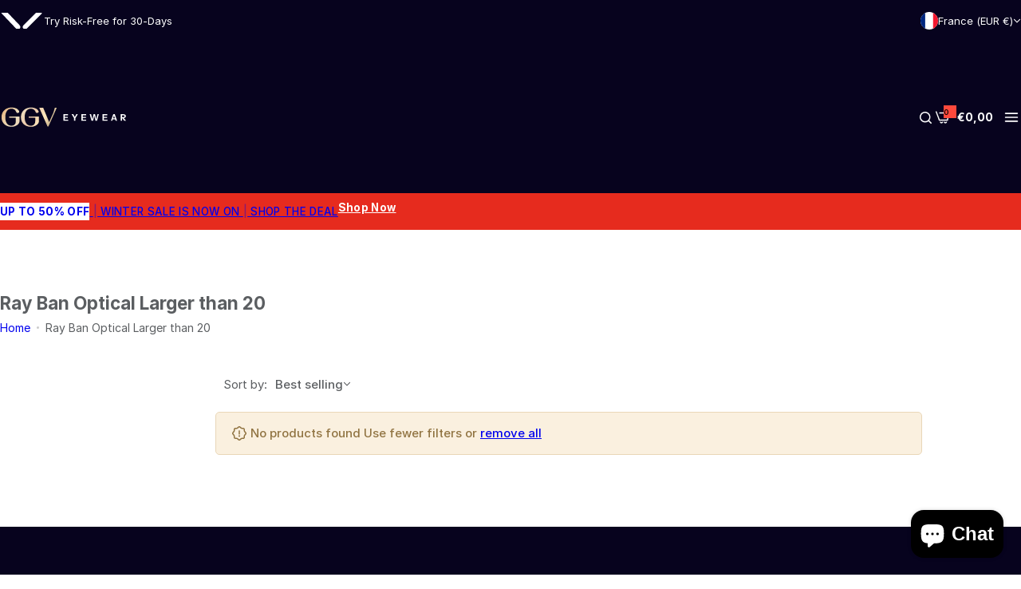

--- FILE ---
content_type: text/html; charset=utf-8
request_url: https://ggveyewear.com/en-fr/collections/ray-ban-optical-larger-than-20
body_size: 71156
content:


<!doctype html>
<html class="no-js" lang="en">
  <head>
    <meta charset="utf-8">
    <meta http-equiv="X-UA-Compatible" content="IE=edge">
    <meta name="viewport" content="width=device-width,initial-scale=1">
    <meta name="theme-color" content="">
    <link rel="canonical" href="https://ggveyewear.com/en-fr/collections/ray-ban-optical-larger-than-20"><link rel="icon" type="image/png" href="//ggveyewear.com/cdn/shop/files/favicon.svg?crop=center&height=32&v=1732615187&width=32"><title>
      Ray Ban 20mm+ Bridge Optical Frames | GGV Eyewear
</title>
    
      <meta name="description" content="Shop the latest designer Ray Ban Large Bridge Optical Frames from GGV Eyewear. UK &amp; International Shipping. Save up to 40% on High Street Prices.">
    
    

<meta property="og:site_name" content="GGV Eyewear">
<meta property="og:url" content="https://ggveyewear.com/en-fr/collections/ray-ban-optical-larger-than-20">
<meta property="og:title" content="Ray Ban 20mm+ Bridge Optical Frames | GGV Eyewear">
<meta property="og:type" content="website">
<meta property="og:description" content="Shop the latest designer Ray Ban Large Bridge Optical Frames from GGV Eyewear. UK &amp; International Shipping. Save up to 40% on High Street Prices."><meta property="og:image" content="http://ggveyewear.com/cdn/shop/files/social_sharing_ggv_cb6e75a1-d5d6-4ce7-81fc-967de5e03163.jpg?v=1623843330">
  <meta property="og:image:secure_url" content="https://ggveyewear.com/cdn/shop/files/social_sharing_ggv_cb6e75a1-d5d6-4ce7-81fc-967de5e03163.jpg?v=1623843330">
  <meta property="og:image:width" content="1200">
  <meta property="og:image:height" content="628"><meta name="twitter:card" content="summary_large_image">
<meta name="twitter:title" content="Ray Ban 20mm+ Bridge Optical Frames | GGV Eyewear">
<meta name="twitter:description" content="Shop the latest designer Ray Ban Large Bridge Optical Frames from GGV Eyewear. UK &amp; International Shipping. Save up to 40% on High Street Prices.">

    <script>window.performance && window.performance.mark && window.performance.mark('shopify.content_for_header.start');</script><meta name="google-site-verification" content="FAYSEYbvkMVLCfjB8Xs9vbVwN6LdNOBJO1kwnQDOgOw">
<meta id="shopify-digital-wallet" name="shopify-digital-wallet" content="/6830605/digital_wallets/dialog">
<meta name="shopify-checkout-api-token" content="03c985836fb858cc983bd006055bce70">
<meta id="in-context-paypal-metadata" data-shop-id="6830605" data-venmo-supported="false" data-environment="production" data-locale="en_US" data-paypal-v4="true" data-currency="EUR">
<link rel="alternate" type="application/atom+xml" title="Feed" href="/en-fr/collections/ray-ban-optical-larger-than-20.atom" />
<link rel="alternate" hreflang="x-default" href="https://ggveyewear.com/collections/ray-ban-optical-larger-than-20">
<link rel="alternate" hreflang="en" href="https://ggveyewear.com/collections/ray-ban-optical-larger-than-20">
<link rel="alternate" hreflang="en-IE" href="https://ggveyewear.com/en-ie/collections/ray-ban-optical-larger-than-20">
<link rel="alternate" hreflang="en-DE" href="https://ggveyewear.com/en-de/collections/ray-ban-optical-larger-than-20">
<link rel="alternate" hreflang="en-FR" href="https://ggveyewear.com/en-fr/collections/ray-ban-optical-larger-than-20">
<link rel="alternate" hreflang="en-ES" href="https://ggveyewear.com/en-es/collections/ray-ban-optical-larger-than-20">
<link rel="alternate" type="application/json+oembed" href="https://ggveyewear.com/en-fr/collections/ray-ban-optical-larger-than-20.oembed">
<script async="async" src="/checkouts/internal/preloads.js?locale=en-FR"></script>
<link rel="preconnect" href="https://shop.app" crossorigin="anonymous">
<script async="async" src="https://shop.app/checkouts/internal/preloads.js?locale=en-FR&shop_id=6830605" crossorigin="anonymous"></script>
<script id="apple-pay-shop-capabilities" type="application/json">{"shopId":6830605,"countryCode":"GB","currencyCode":"EUR","merchantCapabilities":["supports3DS"],"merchantId":"gid:\/\/shopify\/Shop\/6830605","merchantName":"GGV Eyewear","requiredBillingContactFields":["postalAddress","email","phone"],"requiredShippingContactFields":["postalAddress","email","phone"],"shippingType":"shipping","supportedNetworks":["visa","maestro","masterCard","amex","discover","elo"],"total":{"type":"pending","label":"GGV Eyewear","amount":"1.00"},"shopifyPaymentsEnabled":true,"supportsSubscriptions":true}</script>
<script id="shopify-features" type="application/json">{"accessToken":"03c985836fb858cc983bd006055bce70","betas":["rich-media-storefront-analytics"],"domain":"ggveyewear.com","predictiveSearch":true,"shopId":6830605,"locale":"en"}</script>
<script>var Shopify = Shopify || {};
Shopify.shop = "goldrushglobalvillage.myshopify.com";
Shopify.locale = "en";
Shopify.currency = {"active":"EUR","rate":"1.1768454"};
Shopify.country = "FR";
Shopify.theme = {"name":"ggv-v3","id":187088208254,"schema_name":"Glozin","schema_version":"3.0.0","theme_store_id":null,"role":"main"};
Shopify.theme.handle = "null";
Shopify.theme.style = {"id":null,"handle":null};
Shopify.cdnHost = "ggveyewear.com/cdn";
Shopify.routes = Shopify.routes || {};
Shopify.routes.root = "/en-fr/";</script>
<script type="module">!function(o){(o.Shopify=o.Shopify||{}).modules=!0}(window);</script>
<script>!function(o){function n(){var o=[];function n(){o.push(Array.prototype.slice.apply(arguments))}return n.q=o,n}var t=o.Shopify=o.Shopify||{};t.loadFeatures=n(),t.autoloadFeatures=n()}(window);</script>
<script>
  window.ShopifyPay = window.ShopifyPay || {};
  window.ShopifyPay.apiHost = "shop.app\/pay";
  window.ShopifyPay.redirectState = null;
</script>
<script id="shop-js-analytics" type="application/json">{"pageType":"collection"}</script>
<script defer="defer" async type="module" src="//ggveyewear.com/cdn/shopifycloud/shop-js/modules/v2/client.init-shop-cart-sync_BN7fPSNr.en.esm.js"></script>
<script defer="defer" async type="module" src="//ggveyewear.com/cdn/shopifycloud/shop-js/modules/v2/chunk.common_Cbph3Kss.esm.js"></script>
<script defer="defer" async type="module" src="//ggveyewear.com/cdn/shopifycloud/shop-js/modules/v2/chunk.modal_DKumMAJ1.esm.js"></script>
<script type="module">
  await import("//ggveyewear.com/cdn/shopifycloud/shop-js/modules/v2/client.init-shop-cart-sync_BN7fPSNr.en.esm.js");
await import("//ggveyewear.com/cdn/shopifycloud/shop-js/modules/v2/chunk.common_Cbph3Kss.esm.js");
await import("//ggveyewear.com/cdn/shopifycloud/shop-js/modules/v2/chunk.modal_DKumMAJ1.esm.js");

  window.Shopify.SignInWithShop?.initShopCartSync?.({"fedCMEnabled":true,"windoidEnabled":true});

</script>
<script>
  window.Shopify = window.Shopify || {};
  if (!window.Shopify.featureAssets) window.Shopify.featureAssets = {};
  window.Shopify.featureAssets['shop-js'] = {"shop-cart-sync":["modules/v2/client.shop-cart-sync_CJVUk8Jm.en.esm.js","modules/v2/chunk.common_Cbph3Kss.esm.js","modules/v2/chunk.modal_DKumMAJ1.esm.js"],"init-fed-cm":["modules/v2/client.init-fed-cm_7Fvt41F4.en.esm.js","modules/v2/chunk.common_Cbph3Kss.esm.js","modules/v2/chunk.modal_DKumMAJ1.esm.js"],"init-shop-email-lookup-coordinator":["modules/v2/client.init-shop-email-lookup-coordinator_Cc088_bR.en.esm.js","modules/v2/chunk.common_Cbph3Kss.esm.js","modules/v2/chunk.modal_DKumMAJ1.esm.js"],"init-windoid":["modules/v2/client.init-windoid_hPopwJRj.en.esm.js","modules/v2/chunk.common_Cbph3Kss.esm.js","modules/v2/chunk.modal_DKumMAJ1.esm.js"],"shop-button":["modules/v2/client.shop-button_B0jaPSNF.en.esm.js","modules/v2/chunk.common_Cbph3Kss.esm.js","modules/v2/chunk.modal_DKumMAJ1.esm.js"],"shop-cash-offers":["modules/v2/client.shop-cash-offers_DPIskqss.en.esm.js","modules/v2/chunk.common_Cbph3Kss.esm.js","modules/v2/chunk.modal_DKumMAJ1.esm.js"],"shop-toast-manager":["modules/v2/client.shop-toast-manager_CK7RT69O.en.esm.js","modules/v2/chunk.common_Cbph3Kss.esm.js","modules/v2/chunk.modal_DKumMAJ1.esm.js"],"init-shop-cart-sync":["modules/v2/client.init-shop-cart-sync_BN7fPSNr.en.esm.js","modules/v2/chunk.common_Cbph3Kss.esm.js","modules/v2/chunk.modal_DKumMAJ1.esm.js"],"init-customer-accounts-sign-up":["modules/v2/client.init-customer-accounts-sign-up_CfPf4CXf.en.esm.js","modules/v2/client.shop-login-button_DeIztwXF.en.esm.js","modules/v2/chunk.common_Cbph3Kss.esm.js","modules/v2/chunk.modal_DKumMAJ1.esm.js"],"pay-button":["modules/v2/client.pay-button_CgIwFSYN.en.esm.js","modules/v2/chunk.common_Cbph3Kss.esm.js","modules/v2/chunk.modal_DKumMAJ1.esm.js"],"init-customer-accounts":["modules/v2/client.init-customer-accounts_DQ3x16JI.en.esm.js","modules/v2/client.shop-login-button_DeIztwXF.en.esm.js","modules/v2/chunk.common_Cbph3Kss.esm.js","modules/v2/chunk.modal_DKumMAJ1.esm.js"],"avatar":["modules/v2/client.avatar_BTnouDA3.en.esm.js"],"init-shop-for-new-customer-accounts":["modules/v2/client.init-shop-for-new-customer-accounts_CsZy_esa.en.esm.js","modules/v2/client.shop-login-button_DeIztwXF.en.esm.js","modules/v2/chunk.common_Cbph3Kss.esm.js","modules/v2/chunk.modal_DKumMAJ1.esm.js"],"shop-follow-button":["modules/v2/client.shop-follow-button_BRMJjgGd.en.esm.js","modules/v2/chunk.common_Cbph3Kss.esm.js","modules/v2/chunk.modal_DKumMAJ1.esm.js"],"checkout-modal":["modules/v2/client.checkout-modal_B9Drz_yf.en.esm.js","modules/v2/chunk.common_Cbph3Kss.esm.js","modules/v2/chunk.modal_DKumMAJ1.esm.js"],"shop-login-button":["modules/v2/client.shop-login-button_DeIztwXF.en.esm.js","modules/v2/chunk.common_Cbph3Kss.esm.js","modules/v2/chunk.modal_DKumMAJ1.esm.js"],"lead-capture":["modules/v2/client.lead-capture_DXYzFM3R.en.esm.js","modules/v2/chunk.common_Cbph3Kss.esm.js","modules/v2/chunk.modal_DKumMAJ1.esm.js"],"shop-login":["modules/v2/client.shop-login_CA5pJqmO.en.esm.js","modules/v2/chunk.common_Cbph3Kss.esm.js","modules/v2/chunk.modal_DKumMAJ1.esm.js"],"payment-terms":["modules/v2/client.payment-terms_BxzfvcZJ.en.esm.js","modules/v2/chunk.common_Cbph3Kss.esm.js","modules/v2/chunk.modal_DKumMAJ1.esm.js"]};
</script>
<script>(function() {
  var isLoaded = false;
  function asyncLoad() {
    if (isLoaded) return;
    isLoaded = true;
    var urls = ["https:\/\/www.paypal.com\/tagmanager\/pptm.js?id=65aabaeb-c723-402c-9a7b-439949f0cdc6\u0026shop=goldrushglobalvillage.myshopify.com"];
    for (var i = 0; i < urls.length; i++) {
      var s = document.createElement('script');
      s.type = 'text/javascript';
      s.async = true;
      s.src = urls[i];
      var x = document.getElementsByTagName('script')[0];
      x.parentNode.insertBefore(s, x);
    }
  };
  if(window.attachEvent) {
    window.attachEvent('onload', asyncLoad);
  } else {
    window.addEventListener('load', asyncLoad, false);
  }
})();</script>
<script id="__st">var __st={"a":6830605,"offset":0,"reqid":"3627914a-6bf2-4fe2-a423-7cc2af87604e-1770015867","pageurl":"ggveyewear.com\/en-fr\/collections\/ray-ban-optical-larger-than-20","u":"0257686c0a31","p":"collection","rtyp":"collection","rid":34019999792};</script>
<script>window.ShopifyPaypalV4VisibilityTracking = true;</script>
<script id="captcha-bootstrap">!function(){'use strict';const t='contact',e='account',n='new_comment',o=[[t,t],['blogs',n],['comments',n],[t,'customer']],c=[[e,'customer_login'],[e,'guest_login'],[e,'recover_customer_password'],[e,'create_customer']],r=t=>t.map((([t,e])=>`form[action*='/${t}']:not([data-nocaptcha='true']) input[name='form_type'][value='${e}']`)).join(','),a=t=>()=>t?[...document.querySelectorAll(t)].map((t=>t.form)):[];function s(){const t=[...o],e=r(t);return a(e)}const i='password',u='form_key',d=['recaptcha-v3-token','g-recaptcha-response','h-captcha-response',i],f=()=>{try{return window.sessionStorage}catch{return}},m='__shopify_v',_=t=>t.elements[u];function p(t,e,n=!1){try{const o=window.sessionStorage,c=JSON.parse(o.getItem(e)),{data:r}=function(t){const{data:e,action:n}=t;return t[m]||n?{data:e,action:n}:{data:t,action:n}}(c);for(const[e,n]of Object.entries(r))t.elements[e]&&(t.elements[e].value=n);n&&o.removeItem(e)}catch(o){console.error('form repopulation failed',{error:o})}}const l='form_type',E='cptcha';function T(t){t.dataset[E]=!0}const w=window,h=w.document,L='Shopify',v='ce_forms',y='captcha';let A=!1;((t,e)=>{const n=(g='f06e6c50-85a8-45c8-87d0-21a2b65856fe',I='https://cdn.shopify.com/shopifycloud/storefront-forms-hcaptcha/ce_storefront_forms_captcha_hcaptcha.v1.5.2.iife.js',D={infoText:'Protected by hCaptcha',privacyText:'Privacy',termsText:'Terms'},(t,e,n)=>{const o=w[L][v],c=o.bindForm;if(c)return c(t,g,e,D).then(n);var r;o.q.push([[t,g,e,D],n]),r=I,A||(h.body.append(Object.assign(h.createElement('script'),{id:'captcha-provider',async:!0,src:r})),A=!0)});var g,I,D;w[L]=w[L]||{},w[L][v]=w[L][v]||{},w[L][v].q=[],w[L][y]=w[L][y]||{},w[L][y].protect=function(t,e){n(t,void 0,e),T(t)},Object.freeze(w[L][y]),function(t,e,n,w,h,L){const[v,y,A,g]=function(t,e,n){const i=e?o:[],u=t?c:[],d=[...i,...u],f=r(d),m=r(i),_=r(d.filter((([t,e])=>n.includes(e))));return[a(f),a(m),a(_),s()]}(w,h,L),I=t=>{const e=t.target;return e instanceof HTMLFormElement?e:e&&e.form},D=t=>v().includes(t);t.addEventListener('submit',(t=>{const e=I(t);if(!e)return;const n=D(e)&&!e.dataset.hcaptchaBound&&!e.dataset.recaptchaBound,o=_(e),c=g().includes(e)&&(!o||!o.value);(n||c)&&t.preventDefault(),c&&!n&&(function(t){try{if(!f())return;!function(t){const e=f();if(!e)return;const n=_(t);if(!n)return;const o=n.value;o&&e.removeItem(o)}(t);const e=Array.from(Array(32),(()=>Math.random().toString(36)[2])).join('');!function(t,e){_(t)||t.append(Object.assign(document.createElement('input'),{type:'hidden',name:u})),t.elements[u].value=e}(t,e),function(t,e){const n=f();if(!n)return;const o=[...t.querySelectorAll(`input[type='${i}']`)].map((({name:t})=>t)),c=[...d,...o],r={};for(const[a,s]of new FormData(t).entries())c.includes(a)||(r[a]=s);n.setItem(e,JSON.stringify({[m]:1,action:t.action,data:r}))}(t,e)}catch(e){console.error('failed to persist form',e)}}(e),e.submit())}));const S=(t,e)=>{t&&!t.dataset[E]&&(n(t,e.some((e=>e===t))),T(t))};for(const o of['focusin','change'])t.addEventListener(o,(t=>{const e=I(t);D(e)&&S(e,y())}));const B=e.get('form_key'),M=e.get(l),P=B&&M;t.addEventListener('DOMContentLoaded',(()=>{const t=y();if(P)for(const e of t)e.elements[l].value===M&&p(e,B);[...new Set([...A(),...v().filter((t=>'true'===t.dataset.shopifyCaptcha))])].forEach((e=>S(e,t)))}))}(h,new URLSearchParams(w.location.search),n,t,e,['guest_login'])})(!0,!0)}();</script>
<script integrity="sha256-4kQ18oKyAcykRKYeNunJcIwy7WH5gtpwJnB7kiuLZ1E=" data-source-attribution="shopify.loadfeatures" defer="defer" src="//ggveyewear.com/cdn/shopifycloud/storefront/assets/storefront/load_feature-a0a9edcb.js" crossorigin="anonymous"></script>
<script crossorigin="anonymous" defer="defer" src="//ggveyewear.com/cdn/shopifycloud/storefront/assets/shopify_pay/storefront-65b4c6d7.js?v=20250812"></script>
<script data-source-attribution="shopify.dynamic_checkout.dynamic.init">var Shopify=Shopify||{};Shopify.PaymentButton=Shopify.PaymentButton||{isStorefrontPortableWallets:!0,init:function(){window.Shopify.PaymentButton.init=function(){};var t=document.createElement("script");t.src="https://ggveyewear.com/cdn/shopifycloud/portable-wallets/latest/portable-wallets.en.js",t.type="module",document.head.appendChild(t)}};
</script>
<script data-source-attribution="shopify.dynamic_checkout.buyer_consent">
  function portableWalletsHideBuyerConsent(e){var t=document.getElementById("shopify-buyer-consent"),n=document.getElementById("shopify-subscription-policy-button");t&&n&&(t.classList.add("hidden"),t.setAttribute("aria-hidden","true"),n.removeEventListener("click",e))}function portableWalletsShowBuyerConsent(e){var t=document.getElementById("shopify-buyer-consent"),n=document.getElementById("shopify-subscription-policy-button");t&&n&&(t.classList.remove("hidden"),t.removeAttribute("aria-hidden"),n.addEventListener("click",e))}window.Shopify?.PaymentButton&&(window.Shopify.PaymentButton.hideBuyerConsent=portableWalletsHideBuyerConsent,window.Shopify.PaymentButton.showBuyerConsent=portableWalletsShowBuyerConsent);
</script>
<script data-source-attribution="shopify.dynamic_checkout.cart.bootstrap">document.addEventListener("DOMContentLoaded",(function(){function t(){return document.querySelector("shopify-accelerated-checkout-cart, shopify-accelerated-checkout")}if(t())Shopify.PaymentButton.init();else{new MutationObserver((function(e,n){t()&&(Shopify.PaymentButton.init(),n.disconnect())})).observe(document.body,{childList:!0,subtree:!0})}}));
</script>
<script id='scb4127' type='text/javascript' async='' src='https://ggveyewear.com/cdn/shopifycloud/privacy-banner/storefront-banner.js'></script><link id="shopify-accelerated-checkout-styles" rel="stylesheet" media="screen" href="https://ggveyewear.com/cdn/shopifycloud/portable-wallets/latest/accelerated-checkout-backwards-compat.css" crossorigin="anonymous">
<style id="shopify-accelerated-checkout-cart">
        #shopify-buyer-consent {
  margin-top: 1em;
  display: inline-block;
  width: 100%;
}

#shopify-buyer-consent.hidden {
  display: none;
}

#shopify-subscription-policy-button {
  background: none;
  border: none;
  padding: 0;
  text-decoration: underline;
  font-size: inherit;
  cursor: pointer;
}

#shopify-subscription-policy-button::before {
  box-shadow: none;
}

      </style>
<script id="sections-script" data-sections="top-bar" defer="defer" src="//ggveyewear.com/cdn/shop/t/20/compiled_assets/scripts.js?v=9174"></script>
<script>window.performance && window.performance.mark && window.performance.mark('shopify.content_for_header.end');</script>
    <link href="//ggveyewear.com/cdn/shop/t/20/assets/critical.css?v=170262626746767089181765384134" rel="stylesheet" type="text/css" media="all" />
    
    <link href="//ggveyewear.com/cdn/shop/t/20/assets/product-card.css?v=67185287228723856371763146459" rel="stylesheet" type="text/css" media="all" />
    <link href="//ggveyewear.com/cdn/shop/t/20/assets/swiper-bundle.min.css?v=17659665397147641121763146467" rel="stylesheet" type="text/css" media="all" />
    <link href="//ggveyewear.com/cdn/shop/t/20/assets/judgeme-reviews.css?v=148332089764568688821763144955" rel="stylesheet" type="text/css" media="all" />
    



  <link href="//ggveyewear.com/cdn/shop/t/20/assets/Inter-Regular.woff2?v=138105430982335048451764162795" as="font" type="font/woff2" crossorigin="anonymous" rel="preload">
  <style data-shopify>
    @font-face {
      font-family: "Inter";
      src: url(//ggveyewear.com/cdn/shop/t/20/assets/Inter-SemiBold.woff2?v=41821414161153862031764162796) format("woff2");
      font-weight: 600;
      font-style: normal;
      font-display: swap;
    }
    @font-face {
      font-family: "Inter";
      src: url(//ggveyewear.com/cdn/shop/t/20/assets/Inter-Bold.woff2?v=16188147575291174761764162793) format("woff2");
      font-weight: 700;
      font-style: normal;
      font-display: swap;
    }
    @font-face {
      font-family: "Inter";
      src: url(//ggveyewear.com/cdn/shop/t/20/assets/Inter-Medium.woff2?v=45377029845830625531764162794) format("woff2");
      font-weight: 500;
      font-style: normal;
      font-display: swap;
    }
    @font-face {
      font-family: "Inter";
      src: url(//ggveyewear.com/cdn/shop/t/20/assets/Inter-Regular.woff2?v=138105430982335048451764162795) format("woff2");
      font-weight: 400;
      font-style: normal;
      font-display: swap;
    }
  </style>



  <link href="//ggveyewear.com/cdn/shop/t/20/assets/Inter-Regular.woff2?v=138105430982335048451764162795" as="font" type="font/woff2" crossorigin="anonymous" rel="preload">
  <style data-shopify>
    @font-face {
      font-family: "Inter";
      src: url(//ggveyewear.com/cdn/shop/t/20/assets/Inter-SemiBold.woff2?v=41821414161153862031764162796) format("woff2");
      font-weight: 600;
      font-style: normal;
      font-display: swap;
    }
    @font-face {
      font-family: "Inter";
      src: url(//ggveyewear.com/cdn/shop/t/20/assets/Inter-Bold.woff2?v=16188147575291174761764162793) format("woff2");
      font-weight: 700;
      font-style: normal;
      font-display: swap;
    }
    @font-face {
      font-family: "Inter";
      src: url(//ggveyewear.com/cdn/shop/t/20/assets/Inter-Medium.woff2?v=45377029845830625531764162794) format("woff2");
      font-weight: 500;
      font-style: normal;
      font-display: swap;
    }
    @font-face {
      font-family: "Inter";
      src: url(//ggveyewear.com/cdn/shop/t/20/assets/Inter-Regular.woff2?v=138105430982335048451764162795) format("woff2");
      font-weight: 400;
      font-style: normal;
      font-display: swap;
    }
  </style>





<style data-shopify>
  :root {
    --body-font: Inter, sans-serif;
    --heading-font: Inter, sans-serif;
    --menu-font: Inter, sans-serif;
    --btn-font: Inter, sans-serif;
  }
</style>

    
    <style data-shopify>
      
        
        
        :root,
        .color-default {
          --color-background: #ffffff;
          
          --gradient-background: #ffffff;
          
          --color-primary: #d0473e;
          --color-primary-rgb: 208, 71, 62;
          --color-text: #5b5e61;
          --color-text-rgb: 91, 94, 97;
          --color-heading: #131326;
          --color-heading-rgb:19, 19, 38;
          --color-link: #5b5e61;
          --color-link-hover: #d0473e;
          --color-border: #ebebeb;
          /* Button primary */
          --btn-primary-color: #ffffff;
          --btn-primary-hover-color: #ffffff;
          --btn-primary-bg-color: #0e102e;
          
            --btn-primary-bg-graident-color: #0e102e;
          
          --btn-primary-hover-bg-color: #000000;
          
            --btn-primary-hover-bg-color-graident: #000000;
          
          /* Button outline */
          --btn-outline-color: #0e102e;
          --btn-outline-border-color: #0e102e;
          /* Button link */
          --btn-link-color: #0e102e;
          --btn-link-hover-color: #111111;
          --input-color: var(--color-text);
          --input-placeholder-color: rgba(var(--color-heading-rgb), 0.55);
          --input-bg: rgba(255, 255, 255, 0.6);
        }
      
        
        
        
        .color-scheme-4faf0e4d-27f4-4d02-bc51-617383bab1a9 {
          --color-background: #07031e;
          
          --gradient-background: #07031e;
          
          --color-primary: #999999;
          --color-primary-rgb: 153, 153, 153;
          --color-text: #ffffff;
          --color-text-rgb: 255, 255, 255;
          --color-heading: #ffffff;
          --color-heading-rgb:255, 255, 255;
          --color-link: #ffffff;
          --color-link-hover: #999999;
          --color-border: #2b2e4d;
          /* Button primary */
          --btn-primary-color: #ffffff;
          --btn-primary-hover-color: #111111;
          --btn-primary-bg-color: #0e102e;
          
            --btn-primary-bg-graident-color: #0e102e;
          
          --btn-primary-hover-bg-color: #ffffff;
          
            --btn-primary-hover-bg-color-graident: #ffffff;
          
          /* Button outline */
          --btn-outline-color: #0e102e;
          --btn-outline-border-color: #111111;
          /* Button link */
          --btn-link-color: #0e102e;
          --btn-link-hover-color: #111111;
          --input-color: var(--color-text);
          --input-placeholder-color: rgba(var(--color-heading-rgb), 0.55);
          --input-bg: rgba(7, 3, 30, 0.6);
        }
      
        
        
        
        .color-scheme-bb1431b0-be4a-4b03-a450-f572c07e3904 {
          --color-background: #f0eff4;
          
          --gradient-background: #f0eff4;
          
          --color-primary: #d0473e;
          --color-primary-rgb: 208, 71, 62;
          --color-text: #000000;
          --color-text-rgb: 0, 0, 0;
          --color-heading: #000000;
          --color-heading-rgb:0, 0, 0;
          --color-link: #000000;
          --color-link-hover: #d0473e;
          --color-border: #f2f2f3;
          /* Button primary */
          --btn-primary-color: #ffffff;
          --btn-primary-hover-color: #ffffff;
          --btn-primary-bg-color: #111111;
          
            --btn-primary-bg-graident-color: #111111;
          
          --btn-primary-hover-bg-color: #111111;
          
            --btn-primary-hover-bg-color-graident: #111111;
          
          /* Button outline */
          --btn-outline-color: #111111;
          --btn-outline-border-color: #111111;
          /* Button link */
          --btn-link-color: #111111;
          --btn-link-hover-color: #111111;
          --input-color: var(--color-text);
          --input-placeholder-color: rgba(var(--color-heading-rgb), 0.55);
          --input-bg: rgba(240, 239, 244, 0.6);
        }
      
        
        
        
        .color-scheme-3d10de96-a479-49bd-819c-e044746b4f3e {
          --color-background: #e62b1e;
          
          --gradient-background: #e62b1e;
          
          --color-primary: #d0473e;
          --color-primary-rgb: 208, 71, 62;
          --color-text: #ffffff;
          --color-text-rgb: 255, 255, 255;
          --color-heading: #ffffff;
          --color-heading-rgb:255, 255, 255;
          --color-link: #ffffff;
          --color-link-hover: #d0473e;
          --color-border: #ebebeb;
          /* Button primary */
          --btn-primary-color: #111111;
          --btn-primary-hover-color: #ffffff;
          --btn-primary-bg-color: #ffffff;
          
            --btn-primary-bg-graident-color: #ffffff;
          
          --btn-primary-hover-bg-color: #111111;
          
            --btn-primary-hover-bg-color-graident: #111111;
          
          /* Button outline */
          --btn-outline-color: #111111;
          --btn-outline-border-color: #111111;
          /* Button link */
          --btn-link-color: #111111;
          --btn-link-hover-color: #111111;
          --input-color: var(--color-text);
          --input-placeholder-color: rgba(var(--color-heading-rgb), 0.55);
          --input-bg: rgba(230, 43, 30, 0.6);
        }
      
        
        
        
        .color-scheme-2b5c6c91-201d-4fb1-aba3-e6d562656976 {
          --color-background: #f5f5f5;
          
          --gradient-background: #f5f5f5;
          
          --color-primary: #d0473e;
          --color-primary-rgb: 208, 71, 62;
          --color-text: #444444;
          --color-text-rgb: 68, 68, 68;
          --color-heading: #111111;
          --color-heading-rgb:17, 17, 17;
          --color-link: #444444;
          --color-link-hover: #d0473e;
          --color-border: #ebebeb;
          /* Button primary */
          --btn-primary-color: #ffffff;
          --btn-primary-hover-color: #ffffff;
          --btn-primary-bg-color: #111111;
          
            --btn-primary-bg-graident-color: #111111;
          
          --btn-primary-hover-bg-color: #111111;
          
            --btn-primary-hover-bg-color-graident: #111111;
          
          /* Button outline */
          --btn-outline-color: #111111;
          --btn-outline-border-color: #111111;
          /* Button link */
          --btn-link-color: #111111;
          --btn-link-hover-color: #111111;
          --input-color: var(--color-text);
          --input-placeholder-color: rgba(var(--color-heading-rgb), 0.55);
          --input-bg: rgba(245, 245, 245, 0.6);
        }
      
        
        
        
        .color-scheme-accf3b11-ba40-4a3e-bafb-243ece6683ec {
          --color-background: #ffffff;
          
          --gradient-background: #ffffff;
          
          --color-primary: #d0473e;
          --color-primary-rgb: 208, 71, 62;
          --color-text: #111111;
          --color-text-rgb: 17, 17, 17;
          --color-heading: #111111;
          --color-heading-rgb:17, 17, 17;
          --color-link: #111111;
          --color-link-hover: #d0473e;
          --color-border: #ebebeb;
          /* Button primary */
          --btn-primary-color: #ffffff;
          --btn-primary-hover-color: #ffffff;
          --btn-primary-bg-color: #111111;
          
            --btn-primary-bg-graident-color: #111111;
          
          --btn-primary-hover-bg-color: #111111;
          
            --btn-primary-hover-bg-color-graident: #111111;
          
          /* Button outline */
          --btn-outline-color: #111111;
          --btn-outline-border-color: #111111;
          /* Button link */
          --btn-link-color: #111111;
          --btn-link-hover-color: #111111;
          --input-color: var(--color-text);
          --input-placeholder-color: rgba(var(--color-heading-rgb), 0.55);
          --input-bg: rgba(255, 255, 255, 0.6);
        }
      
      body, .color-default, .color-scheme-4faf0e4d-27f4-4d02-bc51-617383bab1a9, .color-scheme-bb1431b0-be4a-4b03-a450-f572c07e3904, .color-scheme-3d10de96-a479-49bd-819c-e044746b4f3e, .color-scheme-2b5c6c91-201d-4fb1-aba3-e6d562656976, .color-scheme-accf3b11-ba40-4a3e-bafb-243ece6683ec {
        color: var(--color-text);
        background-color: var(--color-background);
      }
      :root {
        --border-color-base: #e5e5e5;
        --light-grey-color: #f5f5f5;
         --rounded-radius: 12px;
        --logo-width: 150px;
        --body-font-size: 15px;
        --body-line-height: 1.714;
        --body-weight: 400;
        --heading-font-scale: 1.0;
        --heading-text-transform: unset;
        --heading-letter-spacing: -0.034em;
        --heading-weight: 600;
        --subheading-weight: 500;
        --medium-font-weight: , ;
        --btn-text-transform: unset;
        --btn-radius: 30px;
        --btn-font-size: var(--body-font-size, 1.4rem);
        --btn-padding-y: 1.5rem;
        --btn-padding-x: 3rem;
        --btn-letter-spacing:  calc(var(--heading-letter-spacing) + 0.01em);
        --input-height: 5rem;
        
        --input-padding: 1rem 2rem;
        
        --inputs-border-width: 1px;
        --input-color: var(--color-text);
        --input-border-radius: var(--btn-radius);
        --input-font-size:  16px  ;
        --input-placeholder-color: rgba(var(--color-heading-rgb), 0.6);
        --page-width: 1200px;
        --page-width-value: 1200;
        --fluid-container-width: 1800px;
        --fluid-container-width-value: 1800px;
        --color-white: #FFF;
        --color-dark: #111;
        --h0-size: calc(var(--heading-font-scale) * 4.8rem);
        --h1-size: calc(var(--heading-font-scale) * 4rem);
        --h2-size: calc(var(--heading-font-scale) * 3.6rem);
        --h3-size: calc(var(--heading-font-scale) * 3rem);
        --h4-size:  calc(var(--heading-font-scale) * 2.4rem);
        --h5-size: calc(var(--heading-font-scale) * 1.8rem);
        --h6-size: calc(var(--heading-font-scale) * 1.6rem);
        --transition: 0.4s cubic-bezier(.3, 1, .3, 1);
        --duration-short: 0.3s;
        --duration-long: 0.5s;
        --transition-popup: transform .6s cubic-bezier(.7,0,.2,1);
        --zoom-transform: scale(1.05);
        --overlay-bg: rgba(0, 0, 0, 0.50);
        --grey-color: #f5f5f5;
        --section-spacing: 50px;
        --bs-gutter-x: 1.5rem;
        --shadow: 5px 0px 30px 0px rgba(0, 0, 0, 0.08);
        /* Badge color */
        --bages-radius: 15px;
        --bages-sale-color: #fff;
        --bages-sale-bg-color: #D0473E;
        --bages-new-color: #fff;
        --bages-new-bg-color: #3456e6;
        --bages-pre-order-color: #fff;
        --bages-pre-order-bg-color: #6a33d8;
        --bages-sold-out-color: #fff;
        --bages-sold-out-bg-color: #666666;
        --bages-custom-color: #fff;
        --bages-custom-bg-color: #14854e;
        --responsive-rate: ((100vw - 575px) / (1600 - 575));
      }
      @media (min-width: 768px) {
        :root{
          --section-spacing: 90px;
          --logo-width: px;
          --btn-padding-y: 1.5rem;
           --btn-padding-x: 5.5rem;
           --input-font-size: calc(var(--body-font-size) - 1px);
        }
      }
      @media (max-width: 1024.5px) {
        :root {
          --transition-popup: transform .35s cubic-bezier(.7,0,.2,1);
        }
      }
    </style>
    <link rel="stylesheet" href="//ggveyewear.com/cdn/shop/t/20/assets/styles.css?v=106597609033935151291766773715">
    <link rel="stylesheet" href="//ggveyewear.com/cdn/shop/t/20/assets/theme.css?v=127631798802016454751763146468" media="print" onload="this.media='all'">
    <noscript><link rel="stylesheet" href="//ggveyewear.com/cdn/shop/t/20/assets/theme.css?v=127631798802016454751763146468"></noscript>
    <link rel="stylesheet" href="//ggveyewear.com/cdn/shop/t/20/assets/popup.css?v=92698161838149908561763146458" media="print" onload="this.media='all'">
    <noscript><link rel="stylesheet" href="//ggveyewear.com/cdn/shop/t/20/assets/popup.css?v=92698161838149908561763146458"></noscript>
    <script src="//ggveyewear.com/cdn/shop/t/20/assets/swiper-bundle.min.js?v=11536417429537323911763144955" defer="defer"></script>
    <script src="//ggveyewear.com/cdn/shop/t/20/assets/motion.min.js?v=22051546726403438501763146452" type="module" defer="defer"></script>
    <script src="//ggveyewear.com/cdn/shop/t/20/assets/utils.js?v=5973914662343270591763146473" defer="defer"></script>
    <script src="//ggveyewear.com/cdn/shop/t/20/assets/global.js?v=15226143933268075711763146441" defer="defer"></script>
    
      <script src="//ggveyewear.com/cdn/shop/t/20/assets/motion-effect.js?v=142130325114851977421763146450" defer="defer"></script>
    
    <script>
      document.documentElement.className = document.documentElement.className.replace('no-js', 'js');
      if (Shopify.designMode) {
        document.documentElement.classList.add('shopify-design-mode');
      }
    </script>
    <script src="https://analytics.ahrefs.com/analytics.js" data-key="K/AYXzdmodxbUUu6yy13mA" async></script>
  <!-- BEGIN app block: shopify://apps/klip-coupons/blocks/klip-app/df38e221-ede4-4ad4-b47d-56524361a5be -->
  <!-- BEGIN app snippet: klip-cart --><!-- END app snippet -->
  <!-- BEGIN app snippet: klip-app -->

<script>
  (function(){
  

  

  const bogo_products = {};
  
;
      
    
const applyTranslate = (data, translateData) => {
    if(!translateData || !false || !true) return data;
    const res = data;
    for (const [key, value] of Object.entries(data)) {
      res[key] = translateData[key] && typeof value === 'object' && !Array.isArray(value) && value !== null ? applyTranslate(value, translateData[key]) : (translateData[key] ? translateData[key] : value)
    }

    return res;
  }

  const mainMetafield = applyTranslate({"id":"68c18babdf504e99cc48809a","host":"https:\/\/app.klipcoupons.com","domain":"goldrushglobalvillage.myshopify.com","enabled":true,"enableLineItemProps":false,"enableForSubscription":false,"showCartSpendMessages":{"line_item":false,"order":false,"shipping":false},"showCartPopover":{"line_item":false,"bogo":false,"order":false,"shipping":false},"showCartQtyLimitWarning":{"line_item":false},"showCartUsageLimitMessage":{"bogo":false,"line_item":false,"order":false,"shipping":false},"useOrderDiscountForSingle":false,"useSequentialCartUpdate":false,"isSumSeparatorChanged":false,"couponsPriority":"highest_discount","enableTranslations":false,"enableAutoTranslations":false,"uncheckable":true,"showMultipleCoupons":false,"cartUncheckable":false,"showMultipleCollectionCoupons":false,"couponsNumber":null,"collectionCouponsNumber":null,"productPath":".product-detail__meta","ATCPath":".product-detail__meta","ShortATCPath":".product-detail__meta","buyButtonSelector":null,"shortFormSelector":null,"variantIdSelector":null,"checkoutBtnSelector":null,"checkoutBtnRevalidate":false,"enableMathRounding":true,"sellingPlanIdSelector":"input[name=\"selling_plan\"]:not([type=\"radio\"]), input[type=\"radio\"][name=\"selling_plan\"]:checked","sellingPlanOneTimeValue":"","qtyInputSelector":null,"cartItemSelector":null,"cartItemNameSelector":null,"lineItemPath":".cart-item__quantity","cartPreviewUpdateEnabled":true,"cartPageItemsSelector":"","cartPageTotalSelector":"","cartPreviewItemsSelector":"","cartPreviewTotalSelector":"","drawerIconSelector":"","PDPCrossOutPriceEnabled":true,"collectionCrossOutPriceEnabled":false,"PDPPriceSelector":".price.price-same-style ","PDPSalePriceSelector":".card-product-price .price","cartNotEnough":{"quantity":"Spend {{quantity}} to unlock this discount.","amount":"At least {{amount}} items must be in cart for the discount."},"cartLabel":{"removeButton":{"styles":{"font-size":"12px","color":"#0059C9"},"text":"Remove"},"line_item":{"enabled":true,"text":"Coupon Applied","saveText":"Saved {{amount}}","saveStyles":{},"styles":{}},"order":{"enabled":false,"text":"Coupon Applied","saveText":"Saved {{amount}}","saveStyles":{},"styles":{}},"shipping":{"enabled":false,"text":"Coupon Applied","saveText":"Save {{amount}}","saveStyles":{},"styles":{}},"enabled":null,"text":"Coupon Clipped","saveText":"Save {{amount}}","saveStyles":{},"styles":{}},"cartClipButton":{"line_item":{"enabled":false,"text":"Apply coupon","saveAmountText":"Save {{amount}}","saveAmountStyles":{},"styles":{}},"order":{"enabled":false,"text":"Clip coupon","saveAmountText":"Save {{amount}} on total order","saveAmountStyles":{},"styles":{}},"shipping":{"enabled":false,"text":"Clip coupon","saveAmountText":"Save {{amount}} on shipping","saveAmountStyles":{},"styles":{}},"enabled":null,"text":"Clip coupon","saveAmountText":"Save {{amount}}","saveAmountStyles":{},"styles":{}},"cartBogoCoupon":{"label":{"text":"Add {{product title}} with {{amount}} OFF","styles":{}},"btn":{"text":"Add to cart","styles":{}},"enabled":false,"morePopupEnabled":false,"spendMessageEnabled":false},"cartPath":"[name=\"checkout\"], a[href*=\"\/checkout\"]","customCss":null,"isPaid":true,"storefrontApiToken":null,"collectionPage":{"couponBox":{"styles":{}}},"publishedCouponsCount":1,"workByLineItemProps":false,"currentPlanFeatures":{"purchased":true,"order_and_shipping_discounts":true,"bogo":true,"product_page_coupons":false,"cart_page_coupons":true,"basic_targeting_settings":false,"coupon_schedule":true,"countdown_timer":true,"collection_page_coupons":true,"utm_targeting":true,"location_targeting":true,"translations":true,"cross_out_product_page_price":true,"visibility_cart":true},"currenciesRates":{"rates":{"AED":0.272294,"AFN":0.0151783,"ALL":0.0122738,"AMD":0.00263022,"ANG":0.556333,"AUD":0.696189,"AWG":0.558659,"AZN":0.588237,"BAM":0.606221,"BBD":0.5,"BDT":0.00815568,"BGN":0.606221,"BIF":0.000337407,"BND":0.787088,"BOB":0.144834,"BSD":1,"BWP":0.076697,"BZD":0.491928,"CAD":0.734438,"CDF":0.000467871,"CHF":1.29447,"CNY":0.143856,"CRC":0.00201306,"CVE":0.0107524,"CZK":0.0487261,"DJF":0.00561168,"DKK":0.15871,"DOP":0.0159218,"DZD":0.00772085,"EGP":0.0212169,"ETB":0.00643468,"EUR":1.18566,"FJD":0.453688,"FKP":1.36891,"GMD":0.0135733,"GNF":0.000113984,"GTQ":0.130176,"GYD":0.00469319,"HKD":0.128018,"HNL":0.0378624,"HUF":0.00310909,"IDR":0.0000595953,"ILS":0.322326,"INR":0.0109064,"ISK":0.00817651,"JMD":0.00636121,"JPY":0.00646319,"KES":0.00775218,"KGS":0.0114332,"KHR":0.000248536,"KMF":0.00241005,"KRW":0.000689263,"KYD":1.20299,"KZT":0.00198881,"LAK":0.0000464275,"LBP":0.0000109826,"LKR":0.00321245,"MAD":0.109695,"MDL":0.059494,"MKD":0.0192474,"MMK":0.0004761,"MNT":0.000280316,"MOP":0.124289,"MUR":0.0220237,"MVR":0.0646841,"MWK":0.000576258,"MYR":0.253518,"NGN":0.000721365,"NIO":0.0271831,"NPR":0.00681329,"NZD":0.602071,"PEN":0.297818,"PGK":0.235078,"PHP":0.0169743,"PKR":0.00357164,"PLN":0.281334,"PYG":0.000149097,"QAR":0.274725,"RON":0.232619,"RSD":0.0101208,"RWF":0.000688033,"SAR":0.266667,"SBD":0.124231,"SEK":0.112116,"SGD":0.787088,"SHP":1.36891,"SLL":0.0000411105,"STD":0.0000477562,"THB":0.0316995,"TJS":0.106326,"TOP":0.42384,"TTD":0.147444,"TWD":0.0316401,"TZS":0.000389018,"UGX":0.000280899,"USD":1,"UYU":0.0263957,"UZS":0.0000816741,"VND":0.0000385498,"VUV":0.00841605,"WST":0.368897,"XAF":0.00180753,"XCD":0.369357,"XOF":0.00180753,"XPF":0.00993587,"YER":0.00419583,"GBP":1.36891},"primaryCurrency":"GBP"},"crossedPriceTimeout":1500}, null);
  let mainCouponsMetafield = [{"id":"69205f8a84c8a8023b802dcc","title":"CT852A1X6RA","discount":{"combineOrderDiscounts":true,"type":"fixed_amount","value":5,"max":null}}];

  
  

  

  const couponsTranslates = [
].filter(coupon => mainCouponsMetafield.some(i => i.id === coupon.id));

  const coupons = [{"id":"69205f8a84c8a8023b802dcc","shopId":"68c18babdf504e99cc48809a","title":"CT852A1X6RA","type":"line_item","bogo":{"discountLimit":{"type":"quantity","value":1},"maxQtyY":null,"selectedItems":[],"selectedItemsQty":1,"scaling":false},"visibility":{"productPage":true,"cartPage":true},"startDate":"11\/21\/2025 12:47 PM","endDate":null,"discount":{"combineOrderDiscounts":true,"type":"fixed_amount","value":5,"max":null},"discountConditions":{"OR":[]},"subscriptionMode":"one_time","target":{"exclude":{"enabled":false,"products":[],"type":"products","selectedItems":[],"tags":null},"type":"allProducts","selectedItems":[],"tags":null},"marketingTarget":{"utm":{"utmTargeting":false,"sourceWhiteList":"test"},"location":{"enabled":false,"whiteList":[]},"customer":{"email":{"whiteList":""},"tags":{"whiteList":""},"exclude":{"type":"none","emails":"","tags":""},"enabled":false,"type":"email"},"spend":{"enabled":false,"type":"quantity","scope":"cart","quantity":null,"amount":null}},"published":true,"customerLoginRequired":false,"onePerCustomer":false,"autoClipped":false,"qtyLimit":null,"itemQtyLimit":null,"usageLimit":null,"usage":48,"front":{"widget":{"label":{"text":"Coupon Found!","styles":{"font-size":"12px","font-weight":700,"color":"#000000"}},"widthType":"full-width","styles":{"padding":"0px","border-radius":"0px","border-color":"#000000","background":"#ffffff00","border-style":"none","border-width":"1px"}},"badge":{"shape":{"type":"flag","text":"Coupon:","styles":{"font-size":"12px","font-weight":700,"color":"#ffffff","background":"#db740d"}},"icon":{"type":"fa-truck-fast","styles":{"font-size":"20px","color":"#4A4A4A"}},"shortShape":{"enabled":false,"type":"rectangle","text":"Save {{amount}}","styles":{"font-size":"12px","font-weight":700,"color":"#111111","background":"#7FDA6A"}},"type":"shape"},"flag":{"text":"Coupon","flaggable":true,"styles":{}},"shortFlag":{"text":"Save","flaggable":true,"styles":{}},"shortLabel":{"text":"with coupon","styles":{"font-size":"14px","font-weight":700,"color":"#111111"}},"label":{"text":"Apply {{amount}} coupon","appliedText":"Coupon applied successfully","styles":{"font-size":"14px","font-weight":700,"color":"#333333"},"appliedStyles":{"color":"#078508"}},"bogo":{"label":{"text":"Buy {{buy-qty}} Get {{get-qty}} {{percentage-or-dollar-off}} – {{product-title}}","styles":{"font-size":"14px","font-weight":700,"color":"#303030"}},"showImage":true,"showPrice":true,"image":{"width":"40px"}},"redeemAction":{"checkbox":{"appliedStyles":{"color":"#078508","tickColor":"#ffffff"},"styles":{"size":"17px","border-radius":"3px","color":"#ffffff","border-color":"#000000","border-style":"solid","border-width":"1px"}},"button":{"text":"Redeem now!","appliedText":"Redeemed!","position":"after","styles":{"border-radius":"5px","font-size":"14px","font-weight":700,"color":"#ffffff","background":"#DA730D","border-color":"#000000","border-style":"none","border-width":"1px"},"appliedStyles":{"background":"#A5A5A5","color":"#ffffff"}},"type":"checkbox"},"checkbox":{"styles":{},"appliedStyles":{}},"more":{"link":{"url":"","text":"Terms","styles":{"font-size":"14px","font-style":"normal","text-decoration":"none","font-weight":700,"color":"#007185"}},"popup":{"header":{"text":"Coupon details","styles":{"background":"#F3F3F3","color":"#000","font-size":"16px","font-weight":700}},"text":""},"show":false,"displayed":"popup"},"limit":{"progressBar":{"backgroundColor":null,"fillColor":null},"numberHighlightColor":null,"showProgressBar":false,"show":true,"position":"bottom","text":"Hurry! Only {{quantity}} coupons remaining","styles":{"font-size":"12px","font-weight":700,"color":"#000000"},"containerStyles":{}},"spendMessage":{"progressAmount":{"text":"Spend {{amount}} to unlock a {{discount-amount}} discount on this product","styles":{"font-size":"12px","font-weight":700,"color":"#FF8000"}},"progressQuantity":{"text":"At least {{quantity}} items must be in cart for the discount.","styles":{"font-size":"12px","font-weight":700,"color":"#FF8000"}},"successAmount":{"text":"Congratulations! You've unlocked a {{discount-amount}} discount on this product!","styles":{"font-size":"12px","font-weight":700,"color":"#078508"}},"successQuantity":{"text":"Congratulations! You've unlocked a {{discount-amount}} discount on this product!","styles":{"font-size":"12px","font-weight":700,"color":"#078508"}},"showOnProductPage":true,"showInCart":true,"position":"bottom","isNested":false,"containerStyles":{}},"timer":{"daily":{"days":{"monday":false,"tuesday":false,"wednesday":false,"thursday":false,"friday":false,"saturday":false,"sunday":false},"startTime":"00:00","endTime":"23:59"},"restart":{"enabled":true,"delay":120},"container":{"colons":true,"styles":{"background-color":"#ffffff00","padding":"0px","gap":"5px","border-radius":"0px","border-style":"solid","border-width":"0px","border-color":"#ffffff00"}},"label":{"position":"left","text":"Don't miss out - coupon will expire in","styles":{"font-size":"14px","font-weight":700,"color":"#000000"}},"box":{"labels":{"type":"short","position":"inside","styles":{"font-size":"14px","font-weight":700,"color":"#616161","text-transform":"lowercase","font-style":"normal","text-decoration":"none"}},"styles":{"background-color":"#ffffff00","border-color":"#ffffff00","border-radius":"0px","border-width":"0px","border-style":"solid","width":"29px","font-size":"14px","font-weight":700,"color":"#616161","font-style":"normal","text-decoration":"none"}},"timerLabels":{"days":{"short":"d","long":"days"},"hours":{"short":"h","long":"hrs"},"minutes":{"short":"m","long":"mins"},"seconds":{"short":"s","long":"secs"}},"enabled":true,"resetTime":null,"collectionEnabled":false,"expirationAllProducts":true,"position":"bottom","location":"product","mode":"duration","inheritDateFromSchedule":false,"time":1380,"preset":1,"text":"⏰ Hurry up! Sale ends in","styles":{},"countdownStyles":{},"isNestedInTemplate":false},"upsellBar":{"text":{"progress":{"value":"Add {{cart-amount}} more to unlock {{amount}} off on this product!","styles":{"color":"#000000"}},"success":{"value":"Nice! You’ve unlocked {{amount}} off on this product.","styles":{"color":"#000000"}},"styles":{"font-size":"14px","font-weight":700}},"progressBar":{"wrapperStyles":{"background-color":"#E3E3E3"},"innerStyles":{"background-color":"#DA730D"},"successStyles":{"background-color":"#1F7D53"}},"enabled":false,"position":"below","isNestedInTemplate":false},"cartQtyLimitWarning":{"enabled":false,"text":"Only {{order-limit}} coupon per order. The highest-value coupon will apply at checkout.","styles":{}}},"createdAt":"2025-11-21T12:48:10.049Z","updatedAt":"2025-11-24T13:36:07.222Z"}

].filter(coupon => mainCouponsMetafield.some(i => i.id === coupon.id)).map(coupon => {
    const translateCoupon = couponsTranslates.find(c => c.id === coupon.id);
    return applyTranslate(coupon, translateCoupon);
  });

  const marketingTarget =  null 

  
  const orders = [[]]

  KLIP_APP_DATA = {
    currentDate: "2026\/02\/02 07:04",
    domain: mainMetafield.domain,
    storefrontApiToken: mainMetafield.storefrontApiToken,
    id: mainMetafield.id,
    enableLineItemProps: !!mainMetafield.enableLineItemProps,
    enableForSubscription: !!mainMetafield.enableForSubscription,
    showCartSpendMessages: mainMetafield.showCartSpendMessages,
    showCartPopover: mainMetafield.showCartPopover,
    showCartQtyLimitWarning: mainMetafield.showCartQtyLimitWarning,
    showCartUsageLimitMessage: mainMetafield.showCartUsageLimitMessage,
    useOrderDiscountForSingle: !!mainMetafield.useOrderDiscountForSingle,
    enableTranslations: !!mainMetafield.enableTranslations,
    uncheckable: !!mainMetafield.uncheckable,
    cartUncheckable: !!mainMetafield.cartUncheckable,
    showMultipleCoupons: !!mainMetafield.showMultipleCoupons,
    showMultipleCollectionCoupons: !!mainMetafield.showMultipleCollectionCoupons,
    couponsNumber: mainMetafield.couponsNumber,
    collectionCouponsNumber: mainMetafield.collectionCouponsNumber,
    couponsPriority: mainMetafield.couponsPriority,
    productPath: mainMetafield.productPath,
    buyButtonSelector: mainMetafield.buyButtonSelector,
    variantIdSelector: mainMetafield.variantIdSelector,
    checkoutBtnSelector: mainMetafield.checkoutBtnSelector,
    sellingPlanIdSelector: mainMetafield.sellingPlanIdSelector,
    sellingPlanOneTimeValue: mainMetafield.sellingPlanOneTimeValue,
    qtyInputSelector: mainMetafield.qtyInputSelector,
    cartItemSelector: mainMetafield.cartItemSelector,
    cartItemNameSelector: mainMetafield.cartItemNameSelector,
    checkoutBtnRevalidate: mainMetafield.checkoutBtnRevalidate,
    enableMathRounding: mainMetafield.enableMathRounding,
    shortFormSelector: mainMetafield.shortFormSelector,
    isSumSeparatorChanged: mainMetafield.isSumSeparatorChanged,
    PDPCrossOutPriceEnabled: mainMetafield.PDPCrossOutPriceEnabled,
    collectionCrossOutPriceEnabled: mainMetafield.collectionCrossOutPriceEnabled,
    crossedPriceTimeout: mainMetafield.crossedPriceTimeout,
    PDPPriceSelector: mainMetafield.PDPPriceSelector,
    PDPSalePriceSelector: mainMetafield.PDPSalePriceSelector,
    ATCPath: mainMetafield.ATCPath,
    ShortATCPath: mainMetafield.ShortATCPath,
    lineItemPath: mainMetafield.lineItemPath,
    cartPageItemsSelector: mainMetafield.cartPageItemsSelector,
    cartPreviewUpdateEnabled: mainMetafield.cartPreviewUpdateEnabled,
    cartPageTotalSelector: mainMetafield.cartPageTotalSelector,
    cartPreviewItemsSelector: mainMetafield.cartPreviewItemsSelector,
    cartPreviewTotalSelector: mainMetafield.cartPreviewTotalSelector,
    drawerIconSelector: mainMetafield.drawerIconSelector,
    cartNotEnough: mainMetafield.cartNotEnough,
    cartLabel: mainMetafield.cartLabel,
    cartClipButton: mainMetafield.cartClipButton,
    cartBogoCoupon: mainMetafield.cartBogoCoupon,
    timerLabels: mainMetafield.timerLabels,
    host: mainMetafield.host,
    cartPath: mainMetafield.cartPath,
    customCSS: mainMetafield.customCss,
    collectionPage: mainMetafield.collectionPage,
    workByLineItemProps: mainMetafield.workByLineItemProps,
    useSequentialCartUpdate: mainMetafield.useSequentialCartUpdate,
    currentPlanFeatures: {...mainMetafield.currentPlanFeatures, bogo: true},
    currenciesRates: mainMetafield.currenciesRates,
    currency: "EUR",
    moneyFormat: "€{{amount_with_comma_separator}}",
    crossOutMoneyFormat:  "€{{amount_with_comma_separator}}" ,
    loggedIn: false,
    page:'other',products: {},
    cart: {"note":null,"attributes":{},"original_total_price":0,"total_price":0,"total_discount":0,"total_weight":0.0,"item_count":0,"items":[],"requires_shipping":false,"currency":"EUR","items_subtotal_price":0,"cart_level_discount_applications":[],"checkout_charge_amount":0},
    coupons: coupons,
    customerOrders: orders,
    customerMarketingTarget: marketingTarget,
    bogoProducts: bogo_products
  }
  })()
</script>
<!-- END app snippet -->
  <script defer src="https://cdn.shopify.com/extensions/019c0495-719c-744e-961e-64367920cedd/storefront-253/assets/klip-app.js"></script>




<!-- END app block --><!-- BEGIN app block: shopify://apps/ebay-reviews/blocks/product-rating-snippet-embed/6ae47d69-fff4-432b-a762-b178008c9165 -->


<!-- END app block --><!-- BEGIN app block: shopify://apps/c-edd-estimated-delivery-date/blocks/app_setting/4a0685bc-c234-45b2-8382-5ad6a8e3e3fd --><script>
    window.deliveryCommon = window.deliveryCommon || {};
    window.deliveryCommon.setting = {};
    Object.assign(window.deliveryCommon.setting, {
        "shop_currency_code__ed": 'GBP' || 'USD',
        "shop_locale_code__ed": 'en' || 'en',
        "shop_domain__ed":  'goldrushglobalvillage.myshopify.com',
        "product_available__ed": '',
        "product_id__ed": ''
    });
    window.deliveryED = window.deliveryED || {};
    window.deliveryED.setting = {};
    Object.assign(window.deliveryED.setting, {
        "delivery__app_setting": {"main_delivery_setting":{"is_active":1,"order_delivery_info":"\u003cp\u003eOrder within \u003cstrong\u003e{cutoff_time}\u003c\/strong\u003e for delivery by\u003cstrong\u003e {order_delivered_maximum_date}\u003c\/strong\u003e\u003c\/p\u003e","is_ignore_out_of_stock":0,"out_of_stock_mode":0,"out_of_stock_info":"\u003cp\u003e\u003c\/p\u003e","order_progress_bar_mode":0,"order_progress_setting":{"ordered":{"svg_number":0,"title":"Order Today","tips_description":"After you place the order, we will need 1-3 days to prepare the shipment"},"order_ready":{"svg_number":4,"is_active":1,"title":"Shipped","date_title":"{order_ready_minimum_date} - {order_ready_maximum_date}","tips_description":"Orders will start to be shipped"},"order_delivered":{"svg_number":10,"title":"Delivered","date_title":"{order_delivered_minimum_date} - {order_delivered_maximum_date}","tips_description":"Estimated arrival date range：{order_delivered_minimum_date} - {order_delivered_maximum_date}"}},"order_delivery_work_week":[0,1,1,1,1,1,1],"order_delivery_day_range":[2,3],"order_delivery_calc_method":0,"order_ready_work_week":[0,1,1,1,1,1,1],"order_ready_day_range":[0,1],"order_ready_calc_method":0,"holiday":[],"order_delivery_date_format":0,"delivery_date_custom_format":"{month_local} {day}","delivery_date_format_zero":0,"delivery_date_format_month_translate":["Jan","Feb","Mar","Apr","May","Jun","Jul","Aug","Sep","Oct","Nov","Dec"],"delivery_date_format_week_translate":["Sun","Mon","Tues","Wed","Thur","Fri","Sat"],"order_delivery_countdown_format":15,"delivery_countdown_custom_format":"{hours} {hours_local} {minutes} {minutes_local} {seconds} {seconds_local}","countdown_format_translate":["Hours","Minutes","Seconds"],"delivery_countdown_format_zero":1,"countdown_cutoff_hour":10,"countdown_cutoff_minute":0,"countdown_cutoff_advanced_enable":0,"countdown_cutoff_advanced":[[23,59],[23,59],[23,59],[23,59],[23,59],[23,59],[23,59]],"countdown_mode":0,"after_deadline_hide_widget":0,"timezone_mode":1,"timezone":0,"todayandtomorrow":[{"lan_code":"en","lan_name":"English","left":"today","right":"tomorrow"}],"translate_country_name":[],"widget_layout_mode":2,"widget_placement_method":1,"widget_placement_position":0,"widget_placement_page":1,"widget_margin":[12,0,12,0],"message_text_widget_appearance_setting":{"border":{"border_width":0,"border_radius":6,"border_line":0},"color":{"text_color":"#000000","background_color":"#EFF0F5","border_color":"#EFF0F5"},"other":{"margin":[16,0,0,0],"padding":[20,20,20,20]}},"progress_bar_widget_appearance_setting":{"color":{"basic":{"icon_color":"#383838","icon_background_color":"#ffffff","order_status_title_color":"#383838","date_title_color":"#000000"},"advanced":{"order_status_title_color":"#000000","progress_line_color":"#000000","date_title_color":"#000000","description_tips_background_color":"#000000","icon_background_color":"#000000","icon_color":"#FFFFFF","description_tips_color":"#FFFFFF"}},"font":{"icon_font":18,"order_status_title_font":13,"date_title_font":13,"description_tips_font":14},"other":{"margin":[8,0,0,0]}},"show_country_mode":0,"arrow_down_position":0,"country_modal_background_rgba":[0,0,0,0.5],"country_modal_appearance_setting":{"color":{"text_color":"#000000","background_color":"#FFFFFF","icon_color":"#999999","selected_color":"#f2f2f2"},"border":{"border_radius":7},"font":{"text_font":16,"icon_font":16},"other":{"width":56}},"cart_form_mode":0,"cart_form_position":0,"product_form_position":0,"out_of_stock_product_form_position":0,"cart_checkout_status":0,"cart_checkout_title":"Estimated between","cart_checkout_description":"{order_delivered_minimum_date} and {order_delivered_maximum_date}","widget_custom_css":"","replace_jq":0,"jquery_version":"1.12.0","is_ignore_cookie_cache":0,"is_show_all":1,"p_mapping":1001,"product_ids":[]}},
        "delivery__pro_setting": null,
        "delivery__cate_setting": null
    });
</script>

<script src="https://cdn.shopify.com/s/files/1/0654/5637/3996/files/delivery_coder_cc698f59-3829-49b3-8fa2-f9ef0ba024af.js?v=1767391130&t=1088" defer></script>

<!-- END app block --><!-- BEGIN app block: shopify://apps/judge-me-reviews/blocks/judgeme_core/61ccd3b1-a9f2-4160-9fe9-4fec8413e5d8 --><!-- Start of Judge.me Core -->






<link rel="dns-prefetch" href="https://cdnwidget.judge.me">
<link rel="dns-prefetch" href="https://cdn.judge.me">
<link rel="dns-prefetch" href="https://cdn1.judge.me">
<link rel="dns-prefetch" href="https://api.judge.me">

<script data-cfasync='false' class='jdgm-settings-script'>window.jdgmSettings={"pagination":5,"disable_web_reviews":false,"badge_no_review_text":"No reviews","badge_n_reviews_text":"{{ n }} review/reviews","hide_badge_preview_if_no_reviews":true,"badge_hide_text":false,"enforce_center_preview_badge":false,"widget_title":"Customer Reviews","widget_open_form_text":"Write a review","widget_close_form_text":"Cancel review","widget_refresh_page_text":"Refresh page","widget_summary_text":"Based on {{ number_of_reviews }} review/reviews","widget_no_review_text":"Be the first to write a review","widget_name_field_text":"Display name","widget_verified_name_field_text":"Verified Name (public)","widget_name_placeholder_text":"Display name","widget_required_field_error_text":"This field is required.","widget_email_field_text":"Email address","widget_verified_email_field_text":"Verified Email (private, can not be edited)","widget_email_placeholder_text":"Your email address","widget_email_field_error_text":"Please enter a valid email address.","widget_rating_field_text":"Rating","widget_review_title_field_text":"Review Title","widget_review_title_placeholder_text":"Give your review a title","widget_review_body_field_text":"Review content","widget_review_body_placeholder_text":"Start writing here...","widget_pictures_field_text":"Picture/Video (optional)","widget_submit_review_text":"Submit Review","widget_submit_verified_review_text":"Submit Verified Review","widget_submit_success_msg_with_auto_publish":"Thank you! Please refresh the page in a few moments to see your review. You can remove or edit your review by logging into \u003ca href='https://judge.me/login' target='_blank' rel='nofollow noopener'\u003eJudge.me\u003c/a\u003e","widget_submit_success_msg_no_auto_publish":"Thank you! Your review will be published as soon as it is approved by the shop admin. You can remove or edit your review by logging into \u003ca href='https://judge.me/login' target='_blank' rel='nofollow noopener'\u003eJudge.me\u003c/a\u003e","widget_show_default_reviews_out_of_total_text":"Showing {{ n_reviews_shown }} out of {{ n_reviews }} reviews.","widget_show_all_link_text":"Show all","widget_show_less_link_text":"Show less","widget_author_said_text":"{{ reviewer_name }} said:","widget_days_text":"{{ n }} days ago","widget_weeks_text":"{{ n }} week/weeks ago","widget_months_text":"{{ n }} month/months ago","widget_years_text":"{{ n }} year/years ago","widget_yesterday_text":"Yesterday","widget_today_text":"Today","widget_replied_text":"\u003e\u003e {{ shop_name }} replied:","widget_read_more_text":"Read more","widget_reviewer_name_as_initial":"","widget_rating_filter_color":"#fbcd0a","widget_rating_filter_see_all_text":"See all reviews","widget_sorting_most_recent_text":"Most Recent","widget_sorting_highest_rating_text":"Highest Rating","widget_sorting_lowest_rating_text":"Lowest Rating","widget_sorting_with_pictures_text":"Only Pictures","widget_sorting_most_helpful_text":"Most Helpful","widget_open_question_form_text":"Ask a question","widget_reviews_subtab_text":"Reviews","widget_questions_subtab_text":"Questions","widget_question_label_text":"Question","widget_answer_label_text":"Answer","widget_question_placeholder_text":"Write your question here","widget_submit_question_text":"Submit Question","widget_question_submit_success_text":"Thank you for your question! We will notify you once it gets answered.","verified_badge_text":"Verified","verified_badge_bg_color":"","verified_badge_text_color":"","verified_badge_placement":"left-of-reviewer-name","widget_review_max_height":"","widget_hide_border":false,"widget_social_share":false,"widget_thumb":false,"widget_review_location_show":false,"widget_location_format":"","all_reviews_include_out_of_store_products":true,"all_reviews_out_of_store_text":"(out of store)","all_reviews_pagination":100,"all_reviews_product_name_prefix_text":"about","enable_review_pictures":true,"enable_question_anwser":false,"widget_theme":"default","review_date_format":"mm/dd/yyyy","default_sort_method":"most-recent","widget_product_reviews_subtab_text":"Product Reviews","widget_shop_reviews_subtab_text":"Shop Reviews","widget_other_products_reviews_text":"Reviews for other products","widget_store_reviews_subtab_text":"Store reviews","widget_no_store_reviews_text":"This store hasn't received any reviews yet","widget_web_restriction_product_reviews_text":"This product hasn't received any reviews yet","widget_no_items_text":"No items found","widget_show_more_text":"Show more","widget_write_a_store_review_text":"Write a Store Review","widget_other_languages_heading":"Reviews in Other Languages","widget_translate_review_text":"Translate review to {{ language }}","widget_translating_review_text":"Translating...","widget_show_original_translation_text":"Show original ({{ language }})","widget_translate_review_failed_text":"Review couldn't be translated.","widget_translate_review_retry_text":"Retry","widget_translate_review_try_again_later_text":"Try again later","show_product_url_for_grouped_product":false,"widget_sorting_pictures_first_text":"Pictures First","show_pictures_on_all_rev_page_mobile":false,"show_pictures_on_all_rev_page_desktop":false,"floating_tab_hide_mobile_install_preference":false,"floating_tab_button_name":"★ Reviews","floating_tab_title":"Let customers speak for us","floating_tab_button_color":"","floating_tab_button_background_color":"","floating_tab_url":"","floating_tab_url_enabled":false,"floating_tab_tab_style":"text","all_reviews_text_badge_text":"Customers rate us {{ shop.metafields.judgeme.all_reviews_rating | round: 1 }}/5 based on {{ shop.metafields.judgeme.all_reviews_count }} reviews.","all_reviews_text_badge_text_branded_style":"{{ shop.metafields.judgeme.all_reviews_rating | round: 1 }} out of 5 stars based on {{ shop.metafields.judgeme.all_reviews_count }} reviews","is_all_reviews_text_badge_a_link":false,"show_stars_for_all_reviews_text_badge":false,"all_reviews_text_badge_url":"","all_reviews_text_style":"branded","all_reviews_text_color_style":"judgeme_brand_color","all_reviews_text_color":"#108474","all_reviews_text_show_jm_brand":false,"featured_carousel_show_header":true,"featured_carousel_title":"Let customers speak for us","testimonials_carousel_title":"Customers are saying","videos_carousel_title":"Real customer stories","cards_carousel_title":"Customers are saying","featured_carousel_count_text":"from {{ n }} reviews","featured_carousel_add_link_to_all_reviews_page":false,"featured_carousel_url":"","featured_carousel_show_images":true,"featured_carousel_autoslide_interval":5,"featured_carousel_arrows_on_the_sides":false,"featured_carousel_height":250,"featured_carousel_width":80,"featured_carousel_image_size":0,"featured_carousel_image_height":250,"featured_carousel_arrow_color":"#eeeeee","verified_count_badge_style":"branded","verified_count_badge_orientation":"horizontal","verified_count_badge_color_style":"judgeme_brand_color","verified_count_badge_color":"#108474","is_verified_count_badge_a_link":false,"verified_count_badge_url":"","verified_count_badge_show_jm_brand":true,"widget_rating_preset_default":5,"widget_first_sub_tab":"product-reviews","widget_show_histogram":true,"widget_histogram_use_custom_color":false,"widget_pagination_use_custom_color":false,"widget_star_use_custom_color":false,"widget_verified_badge_use_custom_color":false,"widget_write_review_use_custom_color":false,"picture_reminder_submit_button":"Upload Pictures","enable_review_videos":false,"mute_video_by_default":false,"widget_sorting_videos_first_text":"Videos First","widget_review_pending_text":"Pending","featured_carousel_items_for_large_screen":3,"social_share_options_order":"Facebook,Twitter","remove_microdata_snippet":true,"disable_json_ld":false,"enable_json_ld_products":false,"preview_badge_show_question_text":false,"preview_badge_no_question_text":"No questions","preview_badge_n_question_text":"{{ number_of_questions }} question/questions","qa_badge_show_icon":false,"qa_badge_position":"same-row","remove_judgeme_branding":false,"widget_add_search_bar":false,"widget_search_bar_placeholder":"Search","widget_sorting_verified_only_text":"Verified only","featured_carousel_theme":"default","featured_carousel_show_rating":true,"featured_carousel_show_title":true,"featured_carousel_show_body":true,"featured_carousel_show_date":false,"featured_carousel_show_reviewer":true,"featured_carousel_show_product":false,"featured_carousel_header_background_color":"#108474","featured_carousel_header_text_color":"#ffffff","featured_carousel_name_product_separator":"reviewed","featured_carousel_full_star_background":"#108474","featured_carousel_empty_star_background":"#dadada","featured_carousel_vertical_theme_background":"#f9fafb","featured_carousel_verified_badge_enable":true,"featured_carousel_verified_badge_color":"#108474","featured_carousel_border_style":"round","featured_carousel_review_line_length_limit":3,"featured_carousel_more_reviews_button_text":"Read more reviews","featured_carousel_view_product_button_text":"View product","all_reviews_page_load_reviews_on":"scroll","all_reviews_page_load_more_text":"Load More Reviews","disable_fb_tab_reviews":false,"enable_ajax_cdn_cache":false,"widget_advanced_speed_features":5,"widget_public_name_text":"displayed publicly like","default_reviewer_name":"John Smith","default_reviewer_name_has_non_latin":true,"widget_reviewer_anonymous":"Anonymous","medals_widget_title":"Judge.me Review Medals","medals_widget_background_color":"#f9fafb","medals_widget_position":"footer_all_pages","medals_widget_border_color":"#f9fafb","medals_widget_verified_text_position":"left","medals_widget_use_monochromatic_version":false,"medals_widget_elements_color":"#108474","show_reviewer_avatar":true,"widget_invalid_yt_video_url_error_text":"Not a YouTube video URL","widget_max_length_field_error_text":"Please enter no more than {0} characters.","widget_show_country_flag":false,"widget_show_collected_via_shop_app":true,"widget_verified_by_shop_badge_style":"light","widget_verified_by_shop_text":"Verified by Shop","widget_show_photo_gallery":false,"widget_load_with_code_splitting":true,"widget_ugc_install_preference":false,"widget_ugc_title":"Made by us, Shared by you","widget_ugc_subtitle":"Tag us to see your picture featured in our page","widget_ugc_arrows_color":"#ffffff","widget_ugc_primary_button_text":"Buy Now","widget_ugc_primary_button_background_color":"#108474","widget_ugc_primary_button_text_color":"#ffffff","widget_ugc_primary_button_border_width":"0","widget_ugc_primary_button_border_style":"none","widget_ugc_primary_button_border_color":"#108474","widget_ugc_primary_button_border_radius":"25","widget_ugc_secondary_button_text":"Load More","widget_ugc_secondary_button_background_color":"#ffffff","widget_ugc_secondary_button_text_color":"#108474","widget_ugc_secondary_button_border_width":"2","widget_ugc_secondary_button_border_style":"solid","widget_ugc_secondary_button_border_color":"#108474","widget_ugc_secondary_button_border_radius":"25","widget_ugc_reviews_button_text":"View Reviews","widget_ugc_reviews_button_background_color":"#ffffff","widget_ugc_reviews_button_text_color":"#108474","widget_ugc_reviews_button_border_width":"2","widget_ugc_reviews_button_border_style":"solid","widget_ugc_reviews_button_border_color":"#108474","widget_ugc_reviews_button_border_radius":"25","widget_ugc_reviews_button_link_to":"judgeme-reviews-page","widget_ugc_show_post_date":true,"widget_ugc_max_width":"800","widget_rating_metafield_value_type":true,"widget_primary_color":"#FFD020","widget_enable_secondary_color":false,"widget_secondary_color":"#edf5f5","widget_summary_average_rating_text":"{{ average_rating }} out of 5","widget_media_grid_title":"Customer photos \u0026 videos","widget_media_grid_see_more_text":"See more","widget_round_style":false,"widget_show_product_medals":true,"widget_verified_by_judgeme_text":"Verified by Judge.me","widget_show_store_medals":true,"widget_verified_by_judgeme_text_in_store_medals":"Verified by Judge.me","widget_media_field_exceed_quantity_message":"Sorry, we can only accept {{ max_media }} for one review.","widget_media_field_exceed_limit_message":"{{ file_name }} is too large, please select a {{ media_type }} less than {{ size_limit }}MB.","widget_review_submitted_text":"Review Submitted!","widget_question_submitted_text":"Question Submitted!","widget_close_form_text_question":"Cancel","widget_write_your_answer_here_text":"Write your answer here","widget_enabled_branded_link":true,"widget_show_collected_by_judgeme":false,"widget_reviewer_name_color":"","widget_write_review_text_color":"","widget_write_review_bg_color":"","widget_collected_by_judgeme_text":"collected by Judge.me","widget_pagination_type":"standard","widget_load_more_text":"Load More","widget_load_more_color":"#108474","widget_full_review_text":"Full Review","widget_read_more_reviews_text":"Read More Reviews","widget_read_questions_text":"Read Questions","widget_questions_and_answers_text":"Questions \u0026 Answers","widget_verified_by_text":"Verified by","widget_verified_text":"Verified","widget_number_of_reviews_text":"{{ number_of_reviews }} reviews","widget_back_button_text":"Back","widget_next_button_text":"Next","widget_custom_forms_filter_button":"Filters","custom_forms_style":"horizontal","widget_show_review_information":false,"how_reviews_are_collected":"How reviews are collected?","widget_show_review_keywords":false,"widget_gdpr_statement":"How we use your data: We'll only contact you about the review you left, and only if necessary. By submitting your review, you agree to Judge.me's \u003ca href='https://judge.me/terms' target='_blank' rel='nofollow noopener'\u003eterms\u003c/a\u003e, \u003ca href='https://judge.me/privacy' target='_blank' rel='nofollow noopener'\u003eprivacy\u003c/a\u003e and \u003ca href='https://judge.me/content-policy' target='_blank' rel='nofollow noopener'\u003econtent\u003c/a\u003e policies.","widget_multilingual_sorting_enabled":false,"widget_translate_review_content_enabled":false,"widget_translate_review_content_method":"manual","popup_widget_review_selection":"automatically_with_pictures","popup_widget_round_border_style":true,"popup_widget_show_title":true,"popup_widget_show_body":true,"popup_widget_show_reviewer":false,"popup_widget_show_product":true,"popup_widget_show_pictures":true,"popup_widget_use_review_picture":true,"popup_widget_show_on_home_page":true,"popup_widget_show_on_product_page":true,"popup_widget_show_on_collection_page":true,"popup_widget_show_on_cart_page":true,"popup_widget_position":"bottom_left","popup_widget_first_review_delay":5,"popup_widget_duration":5,"popup_widget_interval":5,"popup_widget_review_count":5,"popup_widget_hide_on_mobile":true,"review_snippet_widget_round_border_style":true,"review_snippet_widget_card_color":"#FFFFFF","review_snippet_widget_slider_arrows_background_color":"#FFFFFF","review_snippet_widget_slider_arrows_color":"#000000","review_snippet_widget_star_color":"#108474","show_product_variant":false,"all_reviews_product_variant_label_text":"Variant: ","widget_show_verified_branding":true,"widget_ai_summary_title":"Customers say","widget_ai_summary_disclaimer":"AI-powered review summary based on recent customer reviews","widget_show_ai_summary":false,"widget_show_ai_summary_bg":false,"widget_show_review_title_input":false,"redirect_reviewers_invited_via_email":"external_form","request_store_review_after_product_review":true,"request_review_other_products_in_order":true,"review_form_color_scheme":"default","review_form_corner_style":"square","review_form_star_color":{},"review_form_text_color":"#333333","review_form_background_color":"#ffffff","review_form_field_background_color":"#fafafa","review_form_button_color":{},"review_form_button_text_color":"#ffffff","review_form_modal_overlay_color":"#000000","review_content_screen_title_text":"How would you rate this product?","review_content_introduction_text":"We would love it if you would share a bit about your experience.","store_review_form_title_text":"How would you rate this store?","store_review_form_introduction_text":"We would love it if you would share a bit about your experience.","show_review_guidance_text":true,"one_star_review_guidance_text":"Poor","five_star_review_guidance_text":"Great","customer_information_screen_title_text":"About you","customer_information_introduction_text":"Please tell us more about you.","custom_questions_screen_title_text":"Your experience in more detail","custom_questions_introduction_text":"Here are a few questions to help us understand more about your experience.","review_submitted_screen_title_text":"Thanks for your review!","review_submitted_screen_thank_you_text":"We are processing it and it will appear on the store soon.","review_submitted_screen_email_verification_text":"Please confirm your email by clicking the link we just sent you. This helps us keep reviews authentic.","review_submitted_request_store_review_text":"Would you like to share your experience of shopping with us?","review_submitted_review_other_products_text":"Would you like to review these products?","store_review_screen_title_text":"Would you like to share your experience of shopping with us?","store_review_introduction_text":"We value your feedback and use it to improve. Please share any thoughts or suggestions you have.","reviewer_media_screen_title_picture_text":"Share a picture","reviewer_media_introduction_picture_text":"Upload a photo to support your review.","reviewer_media_screen_title_video_text":"Share a video","reviewer_media_introduction_video_text":"Upload a video to support your review.","reviewer_media_screen_title_picture_or_video_text":"Share a picture or video","reviewer_media_introduction_picture_or_video_text":"Upload a photo or video to support your review.","reviewer_media_youtube_url_text":"Paste your Youtube URL here","advanced_settings_next_step_button_text":"Next","advanced_settings_close_review_button_text":"Close","modal_write_review_flow":true,"write_review_flow_required_text":"Required","write_review_flow_privacy_message_text":"We respect your privacy.","write_review_flow_anonymous_text":"Post review as anonymous","write_review_flow_visibility_text":"This won't be visible to other customers.","write_review_flow_multiple_selection_help_text":"Select as many as you like","write_review_flow_single_selection_help_text":"Select one option","write_review_flow_required_field_error_text":"This field is required","write_review_flow_invalid_email_error_text":"Please enter a valid email address","write_review_flow_max_length_error_text":"Max. {{ max_length }} characters.","write_review_flow_media_upload_text":"\u003cb\u003eClick to upload\u003c/b\u003e or drag and drop","write_review_flow_gdpr_statement":"We'll only contact you about your review if necessary. By submitting your review, you agree to our \u003ca href='https://judge.me/terms' target='_blank' rel='nofollow noopener'\u003eterms and conditions\u003c/a\u003e and \u003ca href='https://judge.me/privacy' target='_blank' rel='nofollow noopener'\u003eprivacy policy\u003c/a\u003e.","rating_only_reviews_enabled":false,"show_negative_reviews_help_screen":false,"new_review_flow_help_screen_rating_threshold":3,"negative_review_resolution_screen_title_text":"Tell us more","negative_review_resolution_text":"Your experience matters to us. If there were issues with your purchase, we're here to help. Feel free to reach out to us, we'd love the opportunity to make things right.","negative_review_resolution_button_text":"Contact us","negative_review_resolution_proceed_with_review_text":"Leave a review","negative_review_resolution_subject":"Issue with purchase from {{ shop_name }}.{{ order_name }}","preview_badge_collection_page_install_status":false,"widget_review_custom_css":"","preview_badge_custom_css":"","preview_badge_stars_count":"5-stars","featured_carousel_custom_css":"","floating_tab_custom_css":"","all_reviews_widget_custom_css":"","medals_widget_custom_css":"","verified_badge_custom_css":"","all_reviews_text_custom_css":"","transparency_badges_collected_via_store_invite":false,"transparency_badges_from_another_provider":false,"transparency_badges_collected_from_store_visitor":false,"transparency_badges_collected_by_verified_review_provider":false,"transparency_badges_earned_reward":false,"transparency_badges_collected_via_store_invite_text":"Review collected via store invitation","transparency_badges_from_another_provider_text":"Review collected from another provider","transparency_badges_collected_from_store_visitor_text":"Review collected from a store visitor","transparency_badges_written_in_google_text":"Review written in Google","transparency_badges_written_in_etsy_text":"Review written in Etsy","transparency_badges_written_in_shop_app_text":"Review written in Shop App","transparency_badges_earned_reward_text":"Review earned a reward for future purchase","product_review_widget_per_page":10,"widget_store_review_label_text":"Review about the store","checkout_comment_extension_title_on_product_page":"Customer Comments","checkout_comment_extension_num_latest_comment_show":5,"checkout_comment_extension_format":"name_and_timestamp","checkout_comment_customer_name":"last_initial","checkout_comment_comment_notification":true,"preview_badge_collection_page_install_preference":false,"preview_badge_home_page_install_preference":false,"preview_badge_product_page_install_preference":false,"review_widget_install_preference":"","review_carousel_install_preference":false,"floating_reviews_tab_install_preference":"none","verified_reviews_count_badge_install_preference":false,"all_reviews_text_install_preference":false,"review_widget_best_location":false,"judgeme_medals_install_preference":false,"review_widget_revamp_enabled":false,"review_widget_qna_enabled":false,"review_widget_header_theme":"minimal","review_widget_widget_title_enabled":true,"review_widget_header_text_size":"medium","review_widget_header_text_weight":"regular","review_widget_average_rating_style":"compact","review_widget_bar_chart_enabled":true,"review_widget_bar_chart_type":"numbers","review_widget_bar_chart_style":"standard","review_widget_expanded_media_gallery_enabled":false,"review_widget_reviews_section_theme":"standard","review_widget_image_style":"thumbnails","review_widget_review_image_ratio":"square","review_widget_stars_size":"medium","review_widget_verified_badge":"standard_text","review_widget_review_title_text_size":"medium","review_widget_review_text_size":"medium","review_widget_review_text_length":"medium","review_widget_number_of_columns_desktop":3,"review_widget_carousel_transition_speed":5,"review_widget_custom_questions_answers_display":"always","review_widget_button_text_color":"#FFFFFF","review_widget_text_color":"#000000","review_widget_lighter_text_color":"#7B7B7B","review_widget_corner_styling":"soft","review_widget_review_word_singular":"review","review_widget_review_word_plural":"reviews","review_widget_voting_label":"Helpful?","review_widget_shop_reply_label":"Reply from {{ shop_name }}:","review_widget_filters_title":"Filters","qna_widget_question_word_singular":"Question","qna_widget_question_word_plural":"Questions","qna_widget_answer_reply_label":"Answer from {{ answerer_name }}:","qna_content_screen_title_text":"Ask a question about this product","qna_widget_question_required_field_error_text":"Please enter your question.","qna_widget_flow_gdpr_statement":"We'll only contact you about your question if necessary. By submitting your question, you agree to our \u003ca href='https://judge.me/terms' target='_blank' rel='nofollow noopener'\u003eterms and conditions\u003c/a\u003e and \u003ca href='https://judge.me/privacy' target='_blank' rel='nofollow noopener'\u003eprivacy policy\u003c/a\u003e.","qna_widget_question_submitted_text":"Thanks for your question!","qna_widget_close_form_text_question":"Close","qna_widget_question_submit_success_text":"We’ll notify you by email when your question is answered.","all_reviews_widget_v2025_enabled":false,"all_reviews_widget_v2025_header_theme":"default","all_reviews_widget_v2025_widget_title_enabled":true,"all_reviews_widget_v2025_header_text_size":"medium","all_reviews_widget_v2025_header_text_weight":"regular","all_reviews_widget_v2025_average_rating_style":"compact","all_reviews_widget_v2025_bar_chart_enabled":true,"all_reviews_widget_v2025_bar_chart_type":"numbers","all_reviews_widget_v2025_bar_chart_style":"standard","all_reviews_widget_v2025_expanded_media_gallery_enabled":false,"all_reviews_widget_v2025_show_store_medals":true,"all_reviews_widget_v2025_show_photo_gallery":true,"all_reviews_widget_v2025_show_review_keywords":false,"all_reviews_widget_v2025_show_ai_summary":false,"all_reviews_widget_v2025_show_ai_summary_bg":false,"all_reviews_widget_v2025_add_search_bar":false,"all_reviews_widget_v2025_default_sort_method":"most-recent","all_reviews_widget_v2025_reviews_per_page":10,"all_reviews_widget_v2025_reviews_section_theme":"default","all_reviews_widget_v2025_image_style":"thumbnails","all_reviews_widget_v2025_review_image_ratio":"square","all_reviews_widget_v2025_stars_size":"medium","all_reviews_widget_v2025_verified_badge":"bold_badge","all_reviews_widget_v2025_review_title_text_size":"medium","all_reviews_widget_v2025_review_text_size":"medium","all_reviews_widget_v2025_review_text_length":"medium","all_reviews_widget_v2025_number_of_columns_desktop":3,"all_reviews_widget_v2025_carousel_transition_speed":5,"all_reviews_widget_v2025_custom_questions_answers_display":"always","all_reviews_widget_v2025_show_product_variant":false,"all_reviews_widget_v2025_show_reviewer_avatar":true,"all_reviews_widget_v2025_reviewer_name_as_initial":"","all_reviews_widget_v2025_review_location_show":false,"all_reviews_widget_v2025_location_format":"","all_reviews_widget_v2025_show_country_flag":false,"all_reviews_widget_v2025_verified_by_shop_badge_style":"light","all_reviews_widget_v2025_social_share":false,"all_reviews_widget_v2025_social_share_options_order":"Facebook,Twitter,LinkedIn,Pinterest","all_reviews_widget_v2025_pagination_type":"standard","all_reviews_widget_v2025_button_text_color":"#FFFFFF","all_reviews_widget_v2025_text_color":"#000000","all_reviews_widget_v2025_lighter_text_color":"#7B7B7B","all_reviews_widget_v2025_corner_styling":"soft","all_reviews_widget_v2025_title":"Customer reviews","all_reviews_widget_v2025_ai_summary_title":"Customers say about this store","all_reviews_widget_v2025_no_review_text":"Be the first to write a review","platform":"shopify","branding_url":"https://app.judge.me/reviews","branding_text":"Powered by Judge.me","locale":"en","reply_name":"GGV Eyewear","widget_version":"3.0","footer":true,"autopublish":true,"review_dates":true,"enable_custom_form":false,"shop_locale":"en","enable_multi_locales_translations":false,"show_review_title_input":false,"review_verification_email_status":"always","can_be_branded":false,"reply_name_text":"GGV Eyewear"};</script> <style class='jdgm-settings-style'>.jdgm-xx{left:0}:root{--jdgm-primary-color: #FFD020;--jdgm-secondary-color: rgba(255,208,32,0.1);--jdgm-star-color: #FFD020;--jdgm-write-review-text-color: white;--jdgm-write-review-bg-color: #FFD020;--jdgm-paginate-color: #FFD020;--jdgm-border-radius: 0;--jdgm-reviewer-name-color: #FFD020}.jdgm-histogram__bar-content{background-color:#FFD020}.jdgm-rev[data-verified-buyer=true] .jdgm-rev__icon.jdgm-rev__icon:after,.jdgm-rev__buyer-badge.jdgm-rev__buyer-badge{color:white;background-color:#FFD020}.jdgm-review-widget--small .jdgm-gallery.jdgm-gallery .jdgm-gallery__thumbnail-link:nth-child(8) .jdgm-gallery__thumbnail-wrapper.jdgm-gallery__thumbnail-wrapper:before{content:"See more"}@media only screen and (min-width: 768px){.jdgm-gallery.jdgm-gallery .jdgm-gallery__thumbnail-link:nth-child(8) .jdgm-gallery__thumbnail-wrapper.jdgm-gallery__thumbnail-wrapper:before{content:"See more"}}.jdgm-prev-badge[data-average-rating='0.00']{display:none !important}.jdgm-author-all-initials{display:none !important}.jdgm-author-last-initial{display:none !important}.jdgm-rev-widg__title{visibility:hidden}.jdgm-rev-widg__summary-text{visibility:hidden}.jdgm-prev-badge__text{visibility:hidden}.jdgm-rev__prod-link-prefix:before{content:'about'}.jdgm-rev__variant-label:before{content:'Variant: '}.jdgm-rev__out-of-store-text:before{content:'(out of store)'}@media only screen and (min-width: 768px){.jdgm-rev__pics .jdgm-rev_all-rev-page-picture-separator,.jdgm-rev__pics .jdgm-rev__product-picture{display:none}}@media only screen and (max-width: 768px){.jdgm-rev__pics .jdgm-rev_all-rev-page-picture-separator,.jdgm-rev__pics .jdgm-rev__product-picture{display:none}}.jdgm-preview-badge[data-template="product"]{display:none !important}.jdgm-preview-badge[data-template="collection"]{display:none !important}.jdgm-preview-badge[data-template="index"]{display:none !important}.jdgm-review-widget[data-from-snippet="true"]{display:none !important}.jdgm-verified-count-badget[data-from-snippet="true"]{display:none !important}.jdgm-carousel-wrapper[data-from-snippet="true"]{display:none !important}.jdgm-all-reviews-text[data-from-snippet="true"]{display:none !important}.jdgm-medals-section[data-from-snippet="true"]{display:none !important}.jdgm-ugc-media-wrapper[data-from-snippet="true"]{display:none !important}.jdgm-rev__transparency-badge[data-badge-type="review_collected_via_store_invitation"]{display:none !important}.jdgm-rev__transparency-badge[data-badge-type="review_collected_from_another_provider"]{display:none !important}.jdgm-rev__transparency-badge[data-badge-type="review_collected_from_store_visitor"]{display:none !important}.jdgm-rev__transparency-badge[data-badge-type="review_written_in_etsy"]{display:none !important}.jdgm-rev__transparency-badge[data-badge-type="review_written_in_google_business"]{display:none !important}.jdgm-rev__transparency-badge[data-badge-type="review_written_in_shop_app"]{display:none !important}.jdgm-rev__transparency-badge[data-badge-type="review_earned_for_future_purchase"]{display:none !important}.jdgm-review-snippet-widget .jdgm-rev-snippet-widget__cards-container .jdgm-rev-snippet-card{border-radius:8px;background:#fff}.jdgm-review-snippet-widget .jdgm-rev-snippet-widget__cards-container .jdgm-rev-snippet-card__rev-rating .jdgm-star{color:#108474}.jdgm-review-snippet-widget .jdgm-rev-snippet-widget__prev-btn,.jdgm-review-snippet-widget .jdgm-rev-snippet-widget__next-btn{border-radius:50%;background:#fff}.jdgm-review-snippet-widget .jdgm-rev-snippet-widget__prev-btn>svg,.jdgm-review-snippet-widget .jdgm-rev-snippet-widget__next-btn>svg{fill:#000}.jdgm-full-rev-modal.rev-snippet-widget .jm-mfp-container .jm-mfp-content,.jdgm-full-rev-modal.rev-snippet-widget .jm-mfp-container .jdgm-full-rev__icon,.jdgm-full-rev-modal.rev-snippet-widget .jm-mfp-container .jdgm-full-rev__pic-img,.jdgm-full-rev-modal.rev-snippet-widget .jm-mfp-container .jdgm-full-rev__reply{border-radius:8px}.jdgm-full-rev-modal.rev-snippet-widget .jm-mfp-container .jdgm-full-rev[data-verified-buyer="true"] .jdgm-full-rev__icon::after{border-radius:8px}.jdgm-full-rev-modal.rev-snippet-widget .jm-mfp-container .jdgm-full-rev .jdgm-rev__buyer-badge{border-radius:calc( 8px / 2 )}.jdgm-full-rev-modal.rev-snippet-widget .jm-mfp-container .jdgm-full-rev .jdgm-full-rev__replier::before{content:'GGV Eyewear'}.jdgm-full-rev-modal.rev-snippet-widget .jm-mfp-container .jdgm-full-rev .jdgm-full-rev__product-button{border-radius:calc( 8px * 6 )}
</style> <style class='jdgm-settings-style'></style>

  
  
  
  <style class='jdgm-miracle-styles'>
  @-webkit-keyframes jdgm-spin{0%{-webkit-transform:rotate(0deg);-ms-transform:rotate(0deg);transform:rotate(0deg)}100%{-webkit-transform:rotate(359deg);-ms-transform:rotate(359deg);transform:rotate(359deg)}}@keyframes jdgm-spin{0%{-webkit-transform:rotate(0deg);-ms-transform:rotate(0deg);transform:rotate(0deg)}100%{-webkit-transform:rotate(359deg);-ms-transform:rotate(359deg);transform:rotate(359deg)}}@font-face{font-family:'JudgemeStar';src:url("[data-uri]") format("woff");font-weight:normal;font-style:normal}.jdgm-star{font-family:'JudgemeStar';display:inline !important;text-decoration:none !important;padding:0 4px 0 0 !important;margin:0 !important;font-weight:bold;opacity:1;-webkit-font-smoothing:antialiased;-moz-osx-font-smoothing:grayscale}.jdgm-star:hover{opacity:1}.jdgm-star:last-of-type{padding:0 !important}.jdgm-star.jdgm--on:before{content:"\e000"}.jdgm-star.jdgm--off:before{content:"\e001"}.jdgm-star.jdgm--half:before{content:"\e002"}.jdgm-widget *{margin:0;line-height:1.4;-webkit-box-sizing:border-box;-moz-box-sizing:border-box;box-sizing:border-box;-webkit-overflow-scrolling:touch}.jdgm-hidden{display:none !important;visibility:hidden !important}.jdgm-temp-hidden{display:none}.jdgm-spinner{width:40px;height:40px;margin:auto;border-radius:50%;border-top:2px solid #eee;border-right:2px solid #eee;border-bottom:2px solid #eee;border-left:2px solid #ccc;-webkit-animation:jdgm-spin 0.8s infinite linear;animation:jdgm-spin 0.8s infinite linear}.jdgm-spinner:empty{display:block}.jdgm-prev-badge{display:block !important}

</style>


  
  
   


<script data-cfasync='false' class='jdgm-script'>
!function(e){window.jdgm=window.jdgm||{},jdgm.CDN_HOST="https://cdnwidget.judge.me/",jdgm.CDN_HOST_ALT="https://cdn2.judge.me/cdn/widget_frontend/",jdgm.API_HOST="https://api.judge.me/",jdgm.CDN_BASE_URL="https://cdn.shopify.com/extensions/019c1033-b3a9-7ad3-b9bf-61b1f669de2a/judgeme-extensions-330/assets/",
jdgm.docReady=function(d){(e.attachEvent?"complete"===e.readyState:"loading"!==e.readyState)?
setTimeout(d,0):e.addEventListener("DOMContentLoaded",d)},jdgm.loadCSS=function(d,t,o,a){
!o&&jdgm.loadCSS.requestedUrls.indexOf(d)>=0||(jdgm.loadCSS.requestedUrls.push(d),
(a=e.createElement("link")).rel="stylesheet",a.class="jdgm-stylesheet",a.media="nope!",
a.href=d,a.onload=function(){this.media="all",t&&setTimeout(t)},e.body.appendChild(a))},
jdgm.loadCSS.requestedUrls=[],jdgm.loadJS=function(e,d){var t=new XMLHttpRequest;
t.onreadystatechange=function(){4===t.readyState&&(Function(t.response)(),d&&d(t.response))},
t.open("GET",e),t.onerror=function(){if(e.indexOf(jdgm.CDN_HOST)===0&&jdgm.CDN_HOST_ALT!==jdgm.CDN_HOST){var f=e.replace(jdgm.CDN_HOST,jdgm.CDN_HOST_ALT);jdgm.loadJS(f,d)}},t.send()},jdgm.docReady((function(){(window.jdgmLoadCSS||e.querySelectorAll(
".jdgm-widget, .jdgm-all-reviews-page").length>0)&&(jdgmSettings.widget_load_with_code_splitting?
parseFloat(jdgmSettings.widget_version)>=3?jdgm.loadCSS(jdgm.CDN_HOST+"widget_v3/base.css"):
jdgm.loadCSS(jdgm.CDN_HOST+"widget/base.css"):jdgm.loadCSS(jdgm.CDN_HOST+"shopify_v2.css"),
jdgm.loadJS(jdgm.CDN_HOST+"loa"+"der.js"))}))}(document);
</script>
<noscript><link rel="stylesheet" type="text/css" media="all" href="https://cdnwidget.judge.me/shopify_v2.css"></noscript>

<!-- BEGIN app snippet: theme_fix_tags --><script>
  (function() {
    var jdgmThemeFixes = null;
    if (!jdgmThemeFixes) return;
    var thisThemeFix = jdgmThemeFixes[Shopify.theme.id];
    if (!thisThemeFix) return;

    if (thisThemeFix.html) {
      document.addEventListener("DOMContentLoaded", function() {
        var htmlDiv = document.createElement('div');
        htmlDiv.classList.add('jdgm-theme-fix-html');
        htmlDiv.innerHTML = thisThemeFix.html;
        document.body.append(htmlDiv);
      });
    };

    if (thisThemeFix.css) {
      var styleTag = document.createElement('style');
      styleTag.classList.add('jdgm-theme-fix-style');
      styleTag.innerHTML = thisThemeFix.css;
      document.head.append(styleTag);
    };

    if (thisThemeFix.js) {
      var scriptTag = document.createElement('script');
      scriptTag.classList.add('jdgm-theme-fix-script');
      scriptTag.innerHTML = thisThemeFix.js;
      document.head.append(scriptTag);
    };
  })();
</script>
<!-- END app snippet -->
<!-- End of Judge.me Core -->



<!-- END app block --><link href="https://cdn.shopify.com/extensions/019c16b9-4229-7fe8-88a9-2845576291fc/discount-mixer-1109/assets/styles-discount-view.min.D8aOHa3Q.css" rel="stylesheet" type="text/css" media="all">
<link href="https://cdn.shopify.com/extensions/019c0495-719c-744e-961e-64367920cedd/storefront-253/assets/klip-app.css" rel="stylesheet" type="text/css" media="all">
<script src="https://cdn.shopify.com/extensions/e8878072-2f6b-4e89-8082-94b04320908d/inbox-1254/assets/inbox-chat-loader.js" type="text/javascript" defer="defer"></script>
<link href="https://cdn.shopify.com/extensions/019b80c0-5ba7-77ab-a728-75e1a0ebedc6/c-edd-estimated-delivery-date-27/assets/delivery_coder.css" rel="stylesheet" type="text/css" media="all">
<script src="https://cdn.shopify.com/extensions/019c1033-b3a9-7ad3-b9bf-61b1f669de2a/judgeme-extensions-330/assets/loader.js" type="text/javascript" defer="defer"></script>
<script src="https://cdn.shopify.com/extensions/019c1944-ab95-74db-801c-66412bee8c16/my-app-118/assets/sdk.js" type="text/javascript" defer="defer"></script>
<link href="https://cdn.shopify.com/extensions/019c1944-ab95-74db-801c-66412bee8c16/my-app-118/assets/sdk.css" rel="stylesheet" type="text/css" media="all">
<link href="https://monorail-edge.shopifysvc.com" rel="dns-prefetch">
<script>(function(){if ("sendBeacon" in navigator && "performance" in window) {try {var session_token_from_headers = performance.getEntriesByType('navigation')[0].serverTiming.find(x => x.name == '_s').description;} catch {var session_token_from_headers = undefined;}var session_cookie_matches = document.cookie.match(/_shopify_s=([^;]*)/);var session_token_from_cookie = session_cookie_matches && session_cookie_matches.length === 2 ? session_cookie_matches[1] : "";var session_token = session_token_from_headers || session_token_from_cookie || "";function handle_abandonment_event(e) {var entries = performance.getEntries().filter(function(entry) {return /monorail-edge.shopifysvc.com/.test(entry.name);});if (!window.abandonment_tracked && entries.length === 0) {window.abandonment_tracked = true;var currentMs = Date.now();var navigation_start = performance.timing.navigationStart;var payload = {shop_id: 6830605,url: window.location.href,navigation_start,duration: currentMs - navigation_start,session_token,page_type: "collection"};window.navigator.sendBeacon("https://monorail-edge.shopifysvc.com/v1/produce", JSON.stringify({schema_id: "online_store_buyer_site_abandonment/1.1",payload: payload,metadata: {event_created_at_ms: currentMs,event_sent_at_ms: currentMs}}));}}window.addEventListener('pagehide', handle_abandonment_event);}}());</script>
<script id="web-pixels-manager-setup">(function e(e,d,r,n,o){if(void 0===o&&(o={}),!Boolean(null===(a=null===(i=window.Shopify)||void 0===i?void 0:i.analytics)||void 0===a?void 0:a.replayQueue)){var i,a;window.Shopify=window.Shopify||{};var t=window.Shopify;t.analytics=t.analytics||{};var s=t.analytics;s.replayQueue=[],s.publish=function(e,d,r){return s.replayQueue.push([e,d,r]),!0};try{self.performance.mark("wpm:start")}catch(e){}var l=function(){var e={modern:/Edge?\/(1{2}[4-9]|1[2-9]\d|[2-9]\d{2}|\d{4,})\.\d+(\.\d+|)|Firefox\/(1{2}[4-9]|1[2-9]\d|[2-9]\d{2}|\d{4,})\.\d+(\.\d+|)|Chrom(ium|e)\/(9{2}|\d{3,})\.\d+(\.\d+|)|(Maci|X1{2}).+ Version\/(15\.\d+|(1[6-9]|[2-9]\d|\d{3,})\.\d+)([,.]\d+|)( \(\w+\)|)( Mobile\/\w+|) Safari\/|Chrome.+OPR\/(9{2}|\d{3,})\.\d+\.\d+|(CPU[ +]OS|iPhone[ +]OS|CPU[ +]iPhone|CPU IPhone OS|CPU iPad OS)[ +]+(15[._]\d+|(1[6-9]|[2-9]\d|\d{3,})[._]\d+)([._]\d+|)|Android:?[ /-](13[3-9]|1[4-9]\d|[2-9]\d{2}|\d{4,})(\.\d+|)(\.\d+|)|Android.+Firefox\/(13[5-9]|1[4-9]\d|[2-9]\d{2}|\d{4,})\.\d+(\.\d+|)|Android.+Chrom(ium|e)\/(13[3-9]|1[4-9]\d|[2-9]\d{2}|\d{4,})\.\d+(\.\d+|)|SamsungBrowser\/([2-9]\d|\d{3,})\.\d+/,legacy:/Edge?\/(1[6-9]|[2-9]\d|\d{3,})\.\d+(\.\d+|)|Firefox\/(5[4-9]|[6-9]\d|\d{3,})\.\d+(\.\d+|)|Chrom(ium|e)\/(5[1-9]|[6-9]\d|\d{3,})\.\d+(\.\d+|)([\d.]+$|.*Safari\/(?![\d.]+ Edge\/[\d.]+$))|(Maci|X1{2}).+ Version\/(10\.\d+|(1[1-9]|[2-9]\d|\d{3,})\.\d+)([,.]\d+|)( \(\w+\)|)( Mobile\/\w+|) Safari\/|Chrome.+OPR\/(3[89]|[4-9]\d|\d{3,})\.\d+\.\d+|(CPU[ +]OS|iPhone[ +]OS|CPU[ +]iPhone|CPU IPhone OS|CPU iPad OS)[ +]+(10[._]\d+|(1[1-9]|[2-9]\d|\d{3,})[._]\d+)([._]\d+|)|Android:?[ /-](13[3-9]|1[4-9]\d|[2-9]\d{2}|\d{4,})(\.\d+|)(\.\d+|)|Mobile Safari.+OPR\/([89]\d|\d{3,})\.\d+\.\d+|Android.+Firefox\/(13[5-9]|1[4-9]\d|[2-9]\d{2}|\d{4,})\.\d+(\.\d+|)|Android.+Chrom(ium|e)\/(13[3-9]|1[4-9]\d|[2-9]\d{2}|\d{4,})\.\d+(\.\d+|)|Android.+(UC? ?Browser|UCWEB|U3)[ /]?(15\.([5-9]|\d{2,})|(1[6-9]|[2-9]\d|\d{3,})\.\d+)\.\d+|SamsungBrowser\/(5\.\d+|([6-9]|\d{2,})\.\d+)|Android.+MQ{2}Browser\/(14(\.(9|\d{2,})|)|(1[5-9]|[2-9]\d|\d{3,})(\.\d+|))(\.\d+|)|K[Aa][Ii]OS\/(3\.\d+|([4-9]|\d{2,})\.\d+)(\.\d+|)/},d=e.modern,r=e.legacy,n=navigator.userAgent;return n.match(d)?"modern":n.match(r)?"legacy":"unknown"}(),u="modern"===l?"modern":"legacy",c=(null!=n?n:{modern:"",legacy:""})[u],f=function(e){return[e.baseUrl,"/wpm","/b",e.hashVersion,"modern"===e.buildTarget?"m":"l",".js"].join("")}({baseUrl:d,hashVersion:r,buildTarget:u}),m=function(e){var d=e.version,r=e.bundleTarget,n=e.surface,o=e.pageUrl,i=e.monorailEndpoint;return{emit:function(e){var a=e.status,t=e.errorMsg,s=(new Date).getTime(),l=JSON.stringify({metadata:{event_sent_at_ms:s},events:[{schema_id:"web_pixels_manager_load/3.1",payload:{version:d,bundle_target:r,page_url:o,status:a,surface:n,error_msg:t},metadata:{event_created_at_ms:s}}]});if(!i)return console&&console.warn&&console.warn("[Web Pixels Manager] No Monorail endpoint provided, skipping logging."),!1;try{return self.navigator.sendBeacon.bind(self.navigator)(i,l)}catch(e){}var u=new XMLHttpRequest;try{return u.open("POST",i,!0),u.setRequestHeader("Content-Type","text/plain"),u.send(l),!0}catch(e){return console&&console.warn&&console.warn("[Web Pixels Manager] Got an unhandled error while logging to Monorail."),!1}}}}({version:r,bundleTarget:l,surface:e.surface,pageUrl:self.location.href,monorailEndpoint:e.monorailEndpoint});try{o.browserTarget=l,function(e){var d=e.src,r=e.async,n=void 0===r||r,o=e.onload,i=e.onerror,a=e.sri,t=e.scriptDataAttributes,s=void 0===t?{}:t,l=document.createElement("script"),u=document.querySelector("head"),c=document.querySelector("body");if(l.async=n,l.src=d,a&&(l.integrity=a,l.crossOrigin="anonymous"),s)for(var f in s)if(Object.prototype.hasOwnProperty.call(s,f))try{l.dataset[f]=s[f]}catch(e){}if(o&&l.addEventListener("load",o),i&&l.addEventListener("error",i),u)u.appendChild(l);else{if(!c)throw new Error("Did not find a head or body element to append the script");c.appendChild(l)}}({src:f,async:!0,onload:function(){if(!function(){var e,d;return Boolean(null===(d=null===(e=window.Shopify)||void 0===e?void 0:e.analytics)||void 0===d?void 0:d.initialized)}()){var d=window.webPixelsManager.init(e)||void 0;if(d){var r=window.Shopify.analytics;r.replayQueue.forEach((function(e){var r=e[0],n=e[1],o=e[2];d.publishCustomEvent(r,n,o)})),r.replayQueue=[],r.publish=d.publishCustomEvent,r.visitor=d.visitor,r.initialized=!0}}},onerror:function(){return m.emit({status:"failed",errorMsg:"".concat(f," has failed to load")})},sri:function(e){var d=/^sha384-[A-Za-z0-9+/=]+$/;return"string"==typeof e&&d.test(e)}(c)?c:"",scriptDataAttributes:o}),m.emit({status:"loading"})}catch(e){m.emit({status:"failed",errorMsg:(null==e?void 0:e.message)||"Unknown error"})}}})({shopId: 6830605,storefrontBaseUrl: "https://ggveyewear.com",extensionsBaseUrl: "https://extensions.shopifycdn.com/cdn/shopifycloud/web-pixels-manager",monorailEndpoint: "https://monorail-edge.shopifysvc.com/unstable/produce_batch",surface: "storefront-renderer",enabledBetaFlags: ["2dca8a86"],webPixelsConfigList: [{"id":"2888794494","configuration":"{\"pixel_id\":\"2665789060432297\",\"pixel_type\":\"facebook_pixel\"}","eventPayloadVersion":"v1","runtimeContext":"OPEN","scriptVersion":"ca16bc87fe92b6042fbaa3acc2fbdaa6","type":"APP","apiClientId":2329312,"privacyPurposes":["ANALYTICS","MARKETING","SALE_OF_DATA"],"dataSharingAdjustments":{"protectedCustomerApprovalScopes":["read_customer_address","read_customer_email","read_customer_name","read_customer_personal_data","read_customer_phone"]}},{"id":"2835415422","configuration":"{\"webPixelName\":\"Judge.me\"}","eventPayloadVersion":"v1","runtimeContext":"STRICT","scriptVersion":"34ad157958823915625854214640f0bf","type":"APP","apiClientId":683015,"privacyPurposes":["ANALYTICS"],"dataSharingAdjustments":{"protectedCustomerApprovalScopes":["read_customer_email","read_customer_name","read_customer_personal_data","read_customer_phone"]}},{"id":"2314436990","configuration":"{\"posthog_api_key\":\"phc_4fLgSSF0DpZcPdhQroPeGN5oZ7SVnQnT3AbtnSBEatX\",\"posthog_api_host\":\"https:\/\/eu.i.posthog.com\",\"data_collection_strategy\":\"anonymized\",\"tracked_events\":\"[\\\"page_viewed\\\",\\\"collection_viewed\\\",\\\"product_added_to_cart\\\",\\\"cart_viewed\\\",\\\"product_removed_from_cart\\\",\\\"checkout_started\\\",\\\"checkout_contact_info_submitted\\\",\\\"checkout_completed\\\",\\\"search_submitted\\\"]\",\"posthog_ecommerce_spec\":\"false\"}","eventPayloadVersion":"v1","runtimeContext":"STRICT","scriptVersion":"7eb73c55e8735c7300250b6334e32ec4","type":"APP","apiClientId":162016100353,"privacyPurposes":[],"dataSharingAdjustments":{"protectedCustomerApprovalScopes":["read_customer_address","read_customer_email","read_customer_name","read_customer_personal_data","read_customer_phone"]}},{"id":"909443454","configuration":"{\"config\":\"{\\\"google_tag_ids\\\":[\\\"G-D6K6PCXNN2\\\",\\\"G-2EGT0B9QS6\\\",\\\"GT-PJ5L3L3\\\"],\\\"target_country\\\":\\\"GB\\\",\\\"gtag_events\\\":[{\\\"type\\\":\\\"search\\\",\\\"action_label\\\":[\\\"G-D6K6PCXNN2\\\",\\\"G-2EGT0B9QS6\\\",\\\"MC-7XGSKRETMH\\\"]},{\\\"type\\\":\\\"begin_checkout\\\",\\\"action_label\\\":[\\\"G-D6K6PCXNN2\\\",\\\"G-2EGT0B9QS6\\\",\\\"MC-7XGSKRETMH\\\"]},{\\\"type\\\":\\\"view_item\\\",\\\"action_label\\\":[\\\"G-D6K6PCXNN2\\\",\\\"G-2EGT0B9QS6\\\",\\\"MC-7XGSKRETMH\\\"]},{\\\"type\\\":\\\"purchase\\\",\\\"action_label\\\":[\\\"G-D6K6PCXNN2\\\",\\\"G-2EGT0B9QS6\\\",\\\"MC-7XGSKRETMH\\\"]},{\\\"type\\\":\\\"page_view\\\",\\\"action_label\\\":[\\\"G-D6K6PCXNN2\\\",\\\"G-2EGT0B9QS6\\\",\\\"MC-7XGSKRETMH\\\"]},{\\\"type\\\":\\\"add_payment_info\\\",\\\"action_label\\\":[\\\"G-D6K6PCXNN2\\\",\\\"G-2EGT0B9QS6\\\",\\\"MC-7XGSKRETMH\\\"]},{\\\"type\\\":\\\"add_to_cart\\\",\\\"action_label\\\":[\\\"G-D6K6PCXNN2\\\",\\\"G-2EGT0B9QS6\\\",\\\"MC-7XGSKRETMH\\\"]}],\\\"enable_monitoring_mode\\\":false}\"}","eventPayloadVersion":"v1","runtimeContext":"OPEN","scriptVersion":"b2a88bafab3e21179ed38636efcd8a93","type":"APP","apiClientId":1780363,"privacyPurposes":[],"dataSharingAdjustments":{"protectedCustomerApprovalScopes":["read_customer_address","read_customer_email","read_customer_name","read_customer_personal_data","read_customer_phone"]}},{"id":"shopify-app-pixel","configuration":"{}","eventPayloadVersion":"v1","runtimeContext":"STRICT","scriptVersion":"0450","apiClientId":"shopify-pixel","type":"APP","privacyPurposes":["ANALYTICS","MARKETING"]},{"id":"shopify-custom-pixel","eventPayloadVersion":"v1","runtimeContext":"LAX","scriptVersion":"0450","apiClientId":"shopify-pixel","type":"CUSTOM","privacyPurposes":["ANALYTICS","MARKETING"]}],isMerchantRequest: false,initData: {"shop":{"name":"GGV Eyewear","paymentSettings":{"currencyCode":"GBP"},"myshopifyDomain":"goldrushglobalvillage.myshopify.com","countryCode":"GB","storefrontUrl":"https:\/\/ggveyewear.com\/en-fr"},"customer":null,"cart":null,"checkout":null,"productVariants":[],"purchasingCompany":null},},"https://ggveyewear.com/cdn","1d2a099fw23dfb22ep557258f5m7a2edbae",{"modern":"","legacy":""},{"shopId":"6830605","storefrontBaseUrl":"https:\/\/ggveyewear.com","extensionBaseUrl":"https:\/\/extensions.shopifycdn.com\/cdn\/shopifycloud\/web-pixels-manager","surface":"storefront-renderer","enabledBetaFlags":"[\"2dca8a86\"]","isMerchantRequest":"false","hashVersion":"1d2a099fw23dfb22ep557258f5m7a2edbae","publish":"custom","events":"[[\"page_viewed\",{}],[\"collection_viewed\",{\"collection\":{\"id\":\"34019999792\",\"title\":\"Ray Ban Optical Larger than 20\",\"productVariants\":[]}}]]"});</script><script>
  window.ShopifyAnalytics = window.ShopifyAnalytics || {};
  window.ShopifyAnalytics.meta = window.ShopifyAnalytics.meta || {};
  window.ShopifyAnalytics.meta.currency = 'EUR';
  var meta = {"products":[],"page":{"pageType":"collection","resourceType":"collection","resourceId":34019999792,"requestId":"3627914a-6bf2-4fe2-a423-7cc2af87604e-1770015867"}};
  for (var attr in meta) {
    window.ShopifyAnalytics.meta[attr] = meta[attr];
  }
</script>
<script class="analytics">
  (function () {
    var customDocumentWrite = function(content) {
      var jquery = null;

      if (window.jQuery) {
        jquery = window.jQuery;
      } else if (window.Checkout && window.Checkout.$) {
        jquery = window.Checkout.$;
      }

      if (jquery) {
        jquery('body').append(content);
      }
    };

    var hasLoggedConversion = function(token) {
      if (token) {
        return document.cookie.indexOf('loggedConversion=' + token) !== -1;
      }
      return false;
    }

    var setCookieIfConversion = function(token) {
      if (token) {
        var twoMonthsFromNow = new Date(Date.now());
        twoMonthsFromNow.setMonth(twoMonthsFromNow.getMonth() + 2);

        document.cookie = 'loggedConversion=' + token + '; expires=' + twoMonthsFromNow;
      }
    }

    var trekkie = window.ShopifyAnalytics.lib = window.trekkie = window.trekkie || [];
    if (trekkie.integrations) {
      return;
    }
    trekkie.methods = [
      'identify',
      'page',
      'ready',
      'track',
      'trackForm',
      'trackLink'
    ];
    trekkie.factory = function(method) {
      return function() {
        var args = Array.prototype.slice.call(arguments);
        args.unshift(method);
        trekkie.push(args);
        return trekkie;
      };
    };
    for (var i = 0; i < trekkie.methods.length; i++) {
      var key = trekkie.methods[i];
      trekkie[key] = trekkie.factory(key);
    }
    trekkie.load = function(config) {
      trekkie.config = config || {};
      trekkie.config.initialDocumentCookie = document.cookie;
      var first = document.getElementsByTagName('script')[0];
      var script = document.createElement('script');
      script.type = 'text/javascript';
      script.onerror = function(e) {
        var scriptFallback = document.createElement('script');
        scriptFallback.type = 'text/javascript';
        scriptFallback.onerror = function(error) {
                var Monorail = {
      produce: function produce(monorailDomain, schemaId, payload) {
        var currentMs = new Date().getTime();
        var event = {
          schema_id: schemaId,
          payload: payload,
          metadata: {
            event_created_at_ms: currentMs,
            event_sent_at_ms: currentMs
          }
        };
        return Monorail.sendRequest("https://" + monorailDomain + "/v1/produce", JSON.stringify(event));
      },
      sendRequest: function sendRequest(endpointUrl, payload) {
        // Try the sendBeacon API
        if (window && window.navigator && typeof window.navigator.sendBeacon === 'function' && typeof window.Blob === 'function' && !Monorail.isIos12()) {
          var blobData = new window.Blob([payload], {
            type: 'text/plain'
          });

          if (window.navigator.sendBeacon(endpointUrl, blobData)) {
            return true;
          } // sendBeacon was not successful

        } // XHR beacon

        var xhr = new XMLHttpRequest();

        try {
          xhr.open('POST', endpointUrl);
          xhr.setRequestHeader('Content-Type', 'text/plain');
          xhr.send(payload);
        } catch (e) {
          console.log(e);
        }

        return false;
      },
      isIos12: function isIos12() {
        return window.navigator.userAgent.lastIndexOf('iPhone; CPU iPhone OS 12_') !== -1 || window.navigator.userAgent.lastIndexOf('iPad; CPU OS 12_') !== -1;
      }
    };
    Monorail.produce('monorail-edge.shopifysvc.com',
      'trekkie_storefront_load_errors/1.1',
      {shop_id: 6830605,
      theme_id: 187088208254,
      app_name: "storefront",
      context_url: window.location.href,
      source_url: "//ggveyewear.com/cdn/s/trekkie.storefront.c59ea00e0474b293ae6629561379568a2d7c4bba.min.js"});

        };
        scriptFallback.async = true;
        scriptFallback.src = '//ggveyewear.com/cdn/s/trekkie.storefront.c59ea00e0474b293ae6629561379568a2d7c4bba.min.js';
        first.parentNode.insertBefore(scriptFallback, first);
      };
      script.async = true;
      script.src = '//ggveyewear.com/cdn/s/trekkie.storefront.c59ea00e0474b293ae6629561379568a2d7c4bba.min.js';
      first.parentNode.insertBefore(script, first);
    };
    trekkie.load(
      {"Trekkie":{"appName":"storefront","development":false,"defaultAttributes":{"shopId":6830605,"isMerchantRequest":null,"themeId":187088208254,"themeCityHash":"8722680981878700326","contentLanguage":"en","currency":"EUR","eventMetadataId":"276ffab1-8804-4948-a2c3-499bbc409087"},"isServerSideCookieWritingEnabled":true,"monorailRegion":"shop_domain","enabledBetaFlags":["65f19447","b5387b81"]},"Session Attribution":{},"S2S":{"facebookCapiEnabled":true,"source":"trekkie-storefront-renderer","apiClientId":580111}}
    );

    var loaded = false;
    trekkie.ready(function() {
      if (loaded) return;
      loaded = true;

      window.ShopifyAnalytics.lib = window.trekkie;

      var originalDocumentWrite = document.write;
      document.write = customDocumentWrite;
      try { window.ShopifyAnalytics.merchantGoogleAnalytics.call(this); } catch(error) {};
      document.write = originalDocumentWrite;

      window.ShopifyAnalytics.lib.page(null,{"pageType":"collection","resourceType":"collection","resourceId":34019999792,"requestId":"3627914a-6bf2-4fe2-a423-7cc2af87604e-1770015867","shopifyEmitted":true});

      var match = window.location.pathname.match(/checkouts\/(.+)\/(thank_you|post_purchase)/)
      var token = match? match[1]: undefined;
      if (!hasLoggedConversion(token)) {
        setCookieIfConversion(token);
        window.ShopifyAnalytics.lib.track("Viewed Product Category",{"currency":"EUR","category":"Collection: ray-ban-optical-larger-than-20","collectionName":"ray-ban-optical-larger-than-20","collectionId":34019999792,"nonInteraction":true},undefined,undefined,{"shopifyEmitted":true});
      }
    });


        var eventsListenerScript = document.createElement('script');
        eventsListenerScript.async = true;
        eventsListenerScript.src = "//ggveyewear.com/cdn/shopifycloud/storefront/assets/shop_events_listener-3da45d37.js";
        document.getElementsByTagName('head')[0].appendChild(eventsListenerScript);

})();</script>
  <script>
  if (!window.ga || (window.ga && typeof window.ga !== 'function')) {
    window.ga = function ga() {
      (window.ga.q = window.ga.q || []).push(arguments);
      if (window.Shopify && window.Shopify.analytics && typeof window.Shopify.analytics.publish === 'function') {
        window.Shopify.analytics.publish("ga_stub_called", {}, {sendTo: "google_osp_migration"});
      }
      console.error("Shopify's Google Analytics stub called with:", Array.from(arguments), "\nSee https://help.shopify.com/manual/promoting-marketing/pixels/pixel-migration#google for more information.");
    };
    if (window.Shopify && window.Shopify.analytics && typeof window.Shopify.analytics.publish === 'function') {
      window.Shopify.analytics.publish("ga_stub_initialized", {}, {sendTo: "google_osp_migration"});
    }
  }
</script>
<script
  defer
  src="https://ggveyewear.com/cdn/shopifycloud/perf-kit/shopify-perf-kit-3.1.0.min.js"
  data-application="storefront-renderer"
  data-shop-id="6830605"
  data-render-region="gcp-us-east1"
  data-page-type="collection"
  data-theme-instance-id="187088208254"
  data-theme-name="Glozin"
  data-theme-version="3.0.0"
  data-monorail-region="shop_domain"
  data-resource-timing-sampling-rate="10"
  data-shs="true"
  data-shs-beacon="true"
  data-shs-export-with-fetch="true"
  data-shs-logs-sample-rate="1"
  data-shs-beacon-endpoint="https://ggveyewear.com/api/collect"
></script>
</head>
  <body
    class="gradient rounded-style  collection"
  >

<style>
  url('data:image/svg+xml,<svg xmlns="http://www.w3.org/2000/svg" viewBox="0 0 200 200"><circle fill="%23FF156D" stroke="%23FF156D" stroke-width="15" r="15" cx="40" cy="100"><animate attributeName="opacity" calcMode="spline" dur="2" values="1;0;1;" keySplines=".5 0 .5 1;.5 0 .5 1" repeatCount="indefinite" begin="-.4"></animate></circle><circle fill="%23FF156D" stroke="%23FF156D" stroke-width="15" r="15" cx="100" cy="100"><animate attributeName="opacity" calcMode="spline" dur="2" values="1;0;1;" keySplines=".5 0 .5 1;.5 0 .5 1" repeatCount="indefinite" begin="-.2"></animate></circle><circle fill="%23FF156D" stroke="%23FF156D" stroke-width="15" r="15" cx="160" cy="100"><animate attributeName="opacity" calcMode="spline" dur="2" values="1;0;1;" keySplines=".5 0 .5 1;.5 0 .5 1" repeatCount="indefinite" begin="0"></animate></circle></svg>')
</style>

<script>
  function PreloadPage() {
    const preload = document.querySelector('preload-page');
    window.addEventListener('DOMContentLoaded', () => {
      if (preload) {
        Motion.animate(
          preload,
          {
            opacity: [1, 0],
            visibility: ['visible', 'hidden'],
          },
          {
            ease: [0.7, 0, 0.2, 1],
            duration: 1,
          }
        );
      }
    });
  }
  PreloadPage();
</script>
<!-- BEGIN sections: header-group -->
<div id="shopify-section-sections--26586062061950__top_bar_CbXNYj" class="shopify-section shopify-section-group-header-group section-top-bar"><style data-shopify>#topbar a {
      text-decoration-line: none;
    }
    #topbar .swiper-slide {
      display: flex;
    }
    #topbar
      .swiper:not([class*='initialized'])[data-direction='vertical']
      .swiper-wrapper
      .swiper-slide:not(:first-child) {
      opacity: 0;
    }
    #topbar .text-slide {
      width: 90%;
      flex: 0 0 auto;
      margin: 0 auto;
    }
    .topbar-item .list-social__item a {
      width: 3rem;
      height: 3rem;
    }
    @media (min-width: 1024px) {
      #topbar slide-section {
        padding-left: 4rem;
      }
      #topbar .text-slide {
        width: 50%;
        flex: 0 0 auto;
        max-width: 40rem;
        margin: unset;
      }
    }
    @media (max-width: 1024px) {
      #topbar .swiper-slide {
        justify-content: center;
      }
    }</style><div
    id="topbar"
    class="topbar gradient pt-min pb-min section remove_spacing color-scheme-4faf0e4d-27f4-4d02-bc51-617383bab1a9 border-bottom"
    style="--section-pt: 15; --section-pb: 15;--swiper-navigation-color: var(--color-text);"
  >
    <div class="stretch_width">
      <div
        class="flex flex-wrap flex-md-nowrap gap justify-center justify-between-1025 align-center topbar__section-inner gap-10 gap-lg-25 fs-custom body_weight"
        style="--font-size: 13;"
      ><div class="topbar-item w-full text-slide">
                <slide-section
                  class="swiper bls__swiper text-center text-md-start gap-0 lazy-loading-swiper-before"
                  data-section-id="sections--26586062061950__top_bar_CbXNYj"
                  data-loop="true"
                  data-autoplay="true"
                  data-autoplaySpeed=""
                  data-loop="true"
                  data-mobile="1"
                  data-tablet="1"
                  data-desktop="1"
                  data-direction="vertical"
                  data-spacing="0"
                  style="--color-dark: transparent;--swiper-navigation-color: currentColor; --col-gap: 0;--swiper-navigation-sides-offset: 1rem;"
                >
                  <div class="swiper-action gradient show-arrow static absolute-lg align-center left-0 inset-y-0 z-3 flex gap-20 pe-1025-25 pe-0">
                    <div
                      class="swiper-arrow swiper-button-prev original-style visible absolute left-10 static-lg-impo transform-md-none transition"
                      style="--swiper-navigation-sides-offset: 1rem;--swiper-width: 0.5rem;"
                    >
                      <svg width="6" height="11" fill="none">
                        <use href="#icon-back" />
                      </svg>
                    </div>
                    <div
                      class="swiper-arrow swiper-button-next original-style visible absolute right-10 static-lg-impo transform-md-none transition"
                      style="--swiper-navigation-sides-offset: 1rem;--swiper-width: 0.5rem;"
                    >
                      <svg width="6" height="11" fill="none">
                        <use href="#icon-next" />
                      </svg>
                    </div>
                  </div>
                  <div class="swiper-wrapper"><div class="swiper-slide flex align-center text-center text-lg-start lh-normal">
                        <div class="px-15">Winter Sale - save up to 50% | <a href="/en-fr/collections/sale" title="Sale - Save up to 50%"><strong>Shop Now</strong></a></div>
                      </div>
                    
<div class="swiper-slide flex align-center text-center text-lg-start lh-normal">
                        <div class="px-15">Try Risk-Free for 30-Days</div>
                      </div>
                    
<div class="swiper-slide flex align-center text-center text-lg-start lh-normal">
                        <div class="px-15">5,000+ Frames In Stock - Ready to ship</div>
                      </div>
                    
                  </div>
                </slide-section>
              </div><div class="lang__currency-desktop justify-content-center justity-md-unset topbar-item hidden flex-1025 flex-wrap gap-10 gap-lg-25 align-center row-gap-0">
<a
                    href="#"
                    aria-label=""
                    class="no-underline"
                  ><span></span>
                    
                  </a>
                

  <localization-form><form method="post" action="/en-fr/localization" id="localization-country-sections--26586062061950__top_bar_CbXNYj" accept-charset="UTF-8" class="shopify-localization-form" enctype="multipart/form-data"><input type="hidden" name="form_type" value="localization" /><input type="hidden" name="utf8" value="✓" /><input type="hidden" name="_method" value="put" /><input type="hidden" name="return_to" value="/en-fr/collections/ray-ban-optical-larger-than-20" />
      <input type="hidden" name="country_code" value="FR">
      <div class="disclosure relative flex align-center">
        <div class="button-localization pointer disclosure__button show-overlay flex align-center gap-10 ">
          <span class="flex align-center gap-10">
            <span class="rounded-50 border localization-flags "><img src="//cdn.shopify.com/static/images/flags/fr.svg" alt="France" srcset="//cdn.shopify.com/static/images/flags/fr.svg?width=352 352w"></span>
            
              <span>
                France
                (EUR
                €)
              </span>
            
          </span>
          
            <svg class="icon-down flex-10" width="10" height="6">
              <use href="#icon-arrow-down" />
            </svg>
          
        </div>
        <div class="disclosure__list custom-scrollbar shadow transition invisible z-10 absolute left-0 right-0 color-default overflow-y-auto">
          <icon-close class="pointer-none border inline-flex hidden-1025 mx-auto rounded-50 overflow-hidden absolute top-0 inset-x-0 w-50 h-50 content-center heading-color bg-white">
            <svg width="13" height="13" viewBox="0 0 13 13" fill="none" class="transition">
              <use href="#icon-close" />
            </svg>
          </icon-close>
          <ul class="h-full list-unstyled">
            
              <li class="disclosure__item py-1" tabindex="-1">
                <a
                  href="#"
                  class="no-underline text-color hover-heading-color"
                  
                  data-value="AF"
                  arial-label="Afghanistan"
                >
                  <span class="flex align-center gap-10">
                    <span class="rounded-50 border localization-flags"><img src="//cdn.shopify.com/static/images/flags/af.svg" alt="Afghanistan" srcset="//cdn.shopify.com/static/images/flags/af.svg?width=352 352w"></span>
                    <span>
                      Afghanistan
                      (AFN
                      ؋)
                    </span>
                  </span>
                </a>
              </li>
            
              <li class="disclosure__item py-1" tabindex="-1">
                <a
                  href="#"
                  class="no-underline text-color hover-heading-color"
                  
                  data-value="AX"
                  arial-label="Åland Islands"
                >
                  <span class="flex align-center gap-10">
                    <span class="rounded-50 border localization-flags"><img src="//cdn.shopify.com/static/images/flags/ax.svg" alt="Åland Islands" srcset="//cdn.shopify.com/static/images/flags/ax.svg?width=352 352w"></span>
                    <span>
                      Åland Islands
                      (EUR
                      €)
                    </span>
                  </span>
                </a>
              </li>
            
              <li class="disclosure__item py-1" tabindex="-1">
                <a
                  href="#"
                  class="no-underline text-color hover-heading-color"
                  
                  data-value="AL"
                  arial-label="Albania"
                >
                  <span class="flex align-center gap-10">
                    <span class="rounded-50 border localization-flags"><img src="//cdn.shopify.com/static/images/flags/al.svg" alt="Albania" srcset="//cdn.shopify.com/static/images/flags/al.svg?width=352 352w"></span>
                    <span>
                      Albania
                      (ALL
                      L)
                    </span>
                  </span>
                </a>
              </li>
            
              <li class="disclosure__item py-1" tabindex="-1">
                <a
                  href="#"
                  class="no-underline text-color hover-heading-color"
                  
                  data-value="DZ"
                  arial-label="Algeria"
                >
                  <span class="flex align-center gap-10">
                    <span class="rounded-50 border localization-flags"><img src="//cdn.shopify.com/static/images/flags/dz.svg" alt="Algeria" srcset="//cdn.shopify.com/static/images/flags/dz.svg?width=352 352w"></span>
                    <span>
                      Algeria
                      (DZD
                      د.ج)
                    </span>
                  </span>
                </a>
              </li>
            
              <li class="disclosure__item py-1" tabindex="-1">
                <a
                  href="#"
                  class="no-underline text-color hover-heading-color"
                  
                  data-value="AD"
                  arial-label="Andorra"
                >
                  <span class="flex align-center gap-10">
                    <span class="rounded-50 border localization-flags"><img src="//cdn.shopify.com/static/images/flags/ad.svg" alt="Andorra" srcset="//cdn.shopify.com/static/images/flags/ad.svg?width=352 352w"></span>
                    <span>
                      Andorra
                      (EUR
                      €)
                    </span>
                  </span>
                </a>
              </li>
            
              <li class="disclosure__item py-1" tabindex="-1">
                <a
                  href="#"
                  class="no-underline text-color hover-heading-color"
                  
                  data-value="AO"
                  arial-label="Angola"
                >
                  <span class="flex align-center gap-10">
                    <span class="rounded-50 border localization-flags"><img src="//cdn.shopify.com/static/images/flags/ao.svg" alt="Angola" srcset="//cdn.shopify.com/static/images/flags/ao.svg?width=352 352w"></span>
                    <span>
                      Angola
                      (GBP
                      £)
                    </span>
                  </span>
                </a>
              </li>
            
              <li class="disclosure__item py-1" tabindex="-1">
                <a
                  href="#"
                  class="no-underline text-color hover-heading-color"
                  
                  data-value="AI"
                  arial-label="Anguilla"
                >
                  <span class="flex align-center gap-10">
                    <span class="rounded-50 border localization-flags"><img src="//cdn.shopify.com/static/images/flags/ai.svg" alt="Anguilla" srcset="//cdn.shopify.com/static/images/flags/ai.svg?width=352 352w"></span>
                    <span>
                      Anguilla
                      (XCD
                      $)
                    </span>
                  </span>
                </a>
              </li>
            
              <li class="disclosure__item py-1" tabindex="-1">
                <a
                  href="#"
                  class="no-underline text-color hover-heading-color"
                  
                  data-value="AG"
                  arial-label="Antigua &amp; Barbuda"
                >
                  <span class="flex align-center gap-10">
                    <span class="rounded-50 border localization-flags"><img src="//cdn.shopify.com/static/images/flags/ag.svg" alt="Antigua &amp;amp; Barbuda" srcset="//cdn.shopify.com/static/images/flags/ag.svg?width=352 352w"></span>
                    <span>
                      Antigua &amp; Barbuda
                      (XCD
                      $)
                    </span>
                  </span>
                </a>
              </li>
            
              <li class="disclosure__item py-1" tabindex="-1">
                <a
                  href="#"
                  class="no-underline text-color hover-heading-color"
                  
                  data-value="AR"
                  arial-label="Argentina"
                >
                  <span class="flex align-center gap-10">
                    <span class="rounded-50 border localization-flags"><img src="//cdn.shopify.com/static/images/flags/ar.svg" alt="Argentina" srcset="//cdn.shopify.com/static/images/flags/ar.svg?width=352 352w"></span>
                    <span>
                      Argentina
                      (GBP
                      £)
                    </span>
                  </span>
                </a>
              </li>
            
              <li class="disclosure__item py-1" tabindex="-1">
                <a
                  href="#"
                  class="no-underline text-color hover-heading-color"
                  
                  data-value="AM"
                  arial-label="Armenia"
                >
                  <span class="flex align-center gap-10">
                    <span class="rounded-50 border localization-flags"><img src="//cdn.shopify.com/static/images/flags/am.svg" alt="Armenia" srcset="//cdn.shopify.com/static/images/flags/am.svg?width=352 352w"></span>
                    <span>
                      Armenia
                      (AMD
                      դր.)
                    </span>
                  </span>
                </a>
              </li>
            
              <li class="disclosure__item py-1" tabindex="-1">
                <a
                  href="#"
                  class="no-underline text-color hover-heading-color"
                  
                  data-value="AW"
                  arial-label="Aruba"
                >
                  <span class="flex align-center gap-10">
                    <span class="rounded-50 border localization-flags"><img src="//cdn.shopify.com/static/images/flags/aw.svg" alt="Aruba" srcset="//cdn.shopify.com/static/images/flags/aw.svg?width=352 352w"></span>
                    <span>
                      Aruba
                      (AWG
                      ƒ)
                    </span>
                  </span>
                </a>
              </li>
            
              <li class="disclosure__item py-1" tabindex="-1">
                <a
                  href="#"
                  class="no-underline text-color hover-heading-color"
                  
                  data-value="AC"
                  arial-label="Ascension Island"
                >
                  <span class="flex align-center gap-10">
                    <span class="rounded-50 border localization-flags"><img src="//cdn.shopify.com/static/images/flags/ac.svg" alt="Ascension Island" srcset="//cdn.shopify.com/static/images/flags/ac.svg?width=352 352w"></span>
                    <span>
                      Ascension Island
                      (SHP
                      £)
                    </span>
                  </span>
                </a>
              </li>
            
              <li class="disclosure__item py-1" tabindex="-1">
                <a
                  href="#"
                  class="no-underline text-color hover-heading-color"
                  
                  data-value="AU"
                  arial-label="Australia"
                >
                  <span class="flex align-center gap-10">
                    <span class="rounded-50 border localization-flags"><img src="//cdn.shopify.com/static/images/flags/au.svg" alt="Australia" srcset="//cdn.shopify.com/static/images/flags/au.svg?width=352 352w"></span>
                    <span>
                      Australia
                      (AUD
                      $)
                    </span>
                  </span>
                </a>
              </li>
            
              <li class="disclosure__item py-1" tabindex="-1">
                <a
                  href="#"
                  class="no-underline text-color hover-heading-color"
                  
                  data-value="AT"
                  arial-label="Austria"
                >
                  <span class="flex align-center gap-10">
                    <span class="rounded-50 border localization-flags"><img src="//cdn.shopify.com/static/images/flags/at.svg" alt="Austria" srcset="//cdn.shopify.com/static/images/flags/at.svg?width=352 352w"></span>
                    <span>
                      Austria
                      (EUR
                      €)
                    </span>
                  </span>
                </a>
              </li>
            
              <li class="disclosure__item py-1" tabindex="-1">
                <a
                  href="#"
                  class="no-underline text-color hover-heading-color"
                  
                  data-value="AZ"
                  arial-label="Azerbaijan"
                >
                  <span class="flex align-center gap-10">
                    <span class="rounded-50 border localization-flags"><img src="//cdn.shopify.com/static/images/flags/az.svg" alt="Azerbaijan" srcset="//cdn.shopify.com/static/images/flags/az.svg?width=352 352w"></span>
                    <span>
                      Azerbaijan
                      (AZN
                      ₼)
                    </span>
                  </span>
                </a>
              </li>
            
              <li class="disclosure__item py-1" tabindex="-1">
                <a
                  href="#"
                  class="no-underline text-color hover-heading-color"
                  
                  data-value="BS"
                  arial-label="Bahamas"
                >
                  <span class="flex align-center gap-10">
                    <span class="rounded-50 border localization-flags"><img src="//cdn.shopify.com/static/images/flags/bs.svg" alt="Bahamas" srcset="//cdn.shopify.com/static/images/flags/bs.svg?width=352 352w"></span>
                    <span>
                      Bahamas
                      (BSD
                      $)
                    </span>
                  </span>
                </a>
              </li>
            
              <li class="disclosure__item py-1" tabindex="-1">
                <a
                  href="#"
                  class="no-underline text-color hover-heading-color"
                  
                  data-value="BH"
                  arial-label="Bahrain"
                >
                  <span class="flex align-center gap-10">
                    <span class="rounded-50 border localization-flags"><img src="//cdn.shopify.com/static/images/flags/bh.svg" alt="Bahrain" srcset="//cdn.shopify.com/static/images/flags/bh.svg?width=352 352w"></span>
                    <span>
                      Bahrain
                      (GBP
                      £)
                    </span>
                  </span>
                </a>
              </li>
            
              <li class="disclosure__item py-1" tabindex="-1">
                <a
                  href="#"
                  class="no-underline text-color hover-heading-color"
                  
                  data-value="BD"
                  arial-label="Bangladesh"
                >
                  <span class="flex align-center gap-10">
                    <span class="rounded-50 border localization-flags"><img src="//cdn.shopify.com/static/images/flags/bd.svg" alt="Bangladesh" srcset="//cdn.shopify.com/static/images/flags/bd.svg?width=352 352w"></span>
                    <span>
                      Bangladesh
                      (BDT
                      ৳)
                    </span>
                  </span>
                </a>
              </li>
            
              <li class="disclosure__item py-1" tabindex="-1">
                <a
                  href="#"
                  class="no-underline text-color hover-heading-color"
                  
                  data-value="BB"
                  arial-label="Barbados"
                >
                  <span class="flex align-center gap-10">
                    <span class="rounded-50 border localization-flags"><img src="//cdn.shopify.com/static/images/flags/bb.svg" alt="Barbados" srcset="//cdn.shopify.com/static/images/flags/bb.svg?width=352 352w"></span>
                    <span>
                      Barbados
                      (BBD
                      $)
                    </span>
                  </span>
                </a>
              </li>
            
              <li class="disclosure__item py-1" tabindex="-1">
                <a
                  href="#"
                  class="no-underline text-color hover-heading-color"
                  
                  data-value="BE"
                  arial-label="Belgium"
                >
                  <span class="flex align-center gap-10">
                    <span class="rounded-50 border localization-flags"><img src="//cdn.shopify.com/static/images/flags/be.svg" alt="Belgium" srcset="//cdn.shopify.com/static/images/flags/be.svg?width=352 352w"></span>
                    <span>
                      Belgium
                      (EUR
                      €)
                    </span>
                  </span>
                </a>
              </li>
            
              <li class="disclosure__item py-1" tabindex="-1">
                <a
                  href="#"
                  class="no-underline text-color hover-heading-color"
                  
                  data-value="BZ"
                  arial-label="Belize"
                >
                  <span class="flex align-center gap-10">
                    <span class="rounded-50 border localization-flags"><img src="//cdn.shopify.com/static/images/flags/bz.svg" alt="Belize" srcset="//cdn.shopify.com/static/images/flags/bz.svg?width=352 352w"></span>
                    <span>
                      Belize
                      (BZD
                      $)
                    </span>
                  </span>
                </a>
              </li>
            
              <li class="disclosure__item py-1" tabindex="-1">
                <a
                  href="#"
                  class="no-underline text-color hover-heading-color"
                  
                  data-value="BJ"
                  arial-label="Benin"
                >
                  <span class="flex align-center gap-10">
                    <span class="rounded-50 border localization-flags"><img src="//cdn.shopify.com/static/images/flags/bj.svg" alt="Benin" srcset="//cdn.shopify.com/static/images/flags/bj.svg?width=352 352w"></span>
                    <span>
                      Benin
                      (XOF
                      Fr)
                    </span>
                  </span>
                </a>
              </li>
            
              <li class="disclosure__item py-1" tabindex="-1">
                <a
                  href="#"
                  class="no-underline text-color hover-heading-color"
                  
                  data-value="BM"
                  arial-label="Bermuda"
                >
                  <span class="flex align-center gap-10">
                    <span class="rounded-50 border localization-flags"><img src="//cdn.shopify.com/static/images/flags/bm.svg" alt="Bermuda" srcset="//cdn.shopify.com/static/images/flags/bm.svg?width=352 352w"></span>
                    <span>
                      Bermuda
                      (USD
                      $)
                    </span>
                  </span>
                </a>
              </li>
            
              <li class="disclosure__item py-1" tabindex="-1">
                <a
                  href="#"
                  class="no-underline text-color hover-heading-color"
                  
                  data-value="BT"
                  arial-label="Bhutan"
                >
                  <span class="flex align-center gap-10">
                    <span class="rounded-50 border localization-flags"><img src="//cdn.shopify.com/static/images/flags/bt.svg" alt="Bhutan" srcset="//cdn.shopify.com/static/images/flags/bt.svg?width=352 352w"></span>
                    <span>
                      Bhutan
                      (GBP
                      £)
                    </span>
                  </span>
                </a>
              </li>
            
              <li class="disclosure__item py-1" tabindex="-1">
                <a
                  href="#"
                  class="no-underline text-color hover-heading-color"
                  
                  data-value="BO"
                  arial-label="Bolivia"
                >
                  <span class="flex align-center gap-10">
                    <span class="rounded-50 border localization-flags"><img src="//cdn.shopify.com/static/images/flags/bo.svg" alt="Bolivia" srcset="//cdn.shopify.com/static/images/flags/bo.svg?width=352 352w"></span>
                    <span>
                      Bolivia
                      (BOB
                      Bs.)
                    </span>
                  </span>
                </a>
              </li>
            
              <li class="disclosure__item py-1" tabindex="-1">
                <a
                  href="#"
                  class="no-underline text-color hover-heading-color"
                  
                  data-value="BA"
                  arial-label="Bosnia &amp; Herzegovina"
                >
                  <span class="flex align-center gap-10">
                    <span class="rounded-50 border localization-flags"><img src="//cdn.shopify.com/static/images/flags/ba.svg" alt="Bosnia &amp;amp; Herzegovina" srcset="//cdn.shopify.com/static/images/flags/ba.svg?width=352 352w"></span>
                    <span>
                      Bosnia &amp; Herzegovina
                      (BAM
                      КМ)
                    </span>
                  </span>
                </a>
              </li>
            
              <li class="disclosure__item py-1" tabindex="-1">
                <a
                  href="#"
                  class="no-underline text-color hover-heading-color"
                  
                  data-value="BW"
                  arial-label="Botswana"
                >
                  <span class="flex align-center gap-10">
                    <span class="rounded-50 border localization-flags"><img src="//cdn.shopify.com/static/images/flags/bw.svg" alt="Botswana" srcset="//cdn.shopify.com/static/images/flags/bw.svg?width=352 352w"></span>
                    <span>
                      Botswana
                      (BWP
                      P)
                    </span>
                  </span>
                </a>
              </li>
            
              <li class="disclosure__item py-1" tabindex="-1">
                <a
                  href="#"
                  class="no-underline text-color hover-heading-color"
                  
                  data-value="BR"
                  arial-label="Brazil"
                >
                  <span class="flex align-center gap-10">
                    <span class="rounded-50 border localization-flags"><img src="//cdn.shopify.com/static/images/flags/br.svg" alt="Brazil" srcset="//cdn.shopify.com/static/images/flags/br.svg?width=352 352w"></span>
                    <span>
                      Brazil
                      (GBP
                      £)
                    </span>
                  </span>
                </a>
              </li>
            
              <li class="disclosure__item py-1" tabindex="-1">
                <a
                  href="#"
                  class="no-underline text-color hover-heading-color"
                  
                  data-value="IO"
                  arial-label="British Indian Ocean Territory"
                >
                  <span class="flex align-center gap-10">
                    <span class="rounded-50 border localization-flags"><img src="//cdn.shopify.com/static/images/flags/io.svg" alt="British Indian Ocean Territory" srcset="//cdn.shopify.com/static/images/flags/io.svg?width=352 352w"></span>
                    <span>
                      British Indian Ocean Territory
                      (USD
                      $)
                    </span>
                  </span>
                </a>
              </li>
            
              <li class="disclosure__item py-1" tabindex="-1">
                <a
                  href="#"
                  class="no-underline text-color hover-heading-color"
                  
                  data-value="VG"
                  arial-label="British Virgin Islands"
                >
                  <span class="flex align-center gap-10">
                    <span class="rounded-50 border localization-flags"><img src="//cdn.shopify.com/static/images/flags/vg.svg" alt="British Virgin Islands" srcset="//cdn.shopify.com/static/images/flags/vg.svg?width=352 352w"></span>
                    <span>
                      British Virgin Islands
                      (USD
                      $)
                    </span>
                  </span>
                </a>
              </li>
            
              <li class="disclosure__item py-1" tabindex="-1">
                <a
                  href="#"
                  class="no-underline text-color hover-heading-color"
                  
                  data-value="BN"
                  arial-label="Brunei"
                >
                  <span class="flex align-center gap-10">
                    <span class="rounded-50 border localization-flags"><img src="//cdn.shopify.com/static/images/flags/bn.svg" alt="Brunei" srcset="//cdn.shopify.com/static/images/flags/bn.svg?width=352 352w"></span>
                    <span>
                      Brunei
                      (BND
                      $)
                    </span>
                  </span>
                </a>
              </li>
            
              <li class="disclosure__item py-1" tabindex="-1">
                <a
                  href="#"
                  class="no-underline text-color hover-heading-color"
                  
                  data-value="BG"
                  arial-label="Bulgaria"
                >
                  <span class="flex align-center gap-10">
                    <span class="rounded-50 border localization-flags"><img src="//cdn.shopify.com/static/images/flags/bg.svg" alt="Bulgaria" srcset="//cdn.shopify.com/static/images/flags/bg.svg?width=352 352w"></span>
                    <span>
                      Bulgaria
                      (EUR
                      €)
                    </span>
                  </span>
                </a>
              </li>
            
              <li class="disclosure__item py-1" tabindex="-1">
                <a
                  href="#"
                  class="no-underline text-color hover-heading-color"
                  
                  data-value="BF"
                  arial-label="Burkina Faso"
                >
                  <span class="flex align-center gap-10">
                    <span class="rounded-50 border localization-flags"><img src="//cdn.shopify.com/static/images/flags/bf.svg" alt="Burkina Faso" srcset="//cdn.shopify.com/static/images/flags/bf.svg?width=352 352w"></span>
                    <span>
                      Burkina Faso
                      (XOF
                      Fr)
                    </span>
                  </span>
                </a>
              </li>
            
              <li class="disclosure__item py-1" tabindex="-1">
                <a
                  href="#"
                  class="no-underline text-color hover-heading-color"
                  
                  data-value="BI"
                  arial-label="Burundi"
                >
                  <span class="flex align-center gap-10">
                    <span class="rounded-50 border localization-flags"><img src="//cdn.shopify.com/static/images/flags/bi.svg" alt="Burundi" srcset="//cdn.shopify.com/static/images/flags/bi.svg?width=352 352w"></span>
                    <span>
                      Burundi
                      (BIF
                      Fr)
                    </span>
                  </span>
                </a>
              </li>
            
              <li class="disclosure__item py-1" tabindex="-1">
                <a
                  href="#"
                  class="no-underline text-color hover-heading-color"
                  
                  data-value="KH"
                  arial-label="Cambodia"
                >
                  <span class="flex align-center gap-10">
                    <span class="rounded-50 border localization-flags"><img src="//cdn.shopify.com/static/images/flags/kh.svg" alt="Cambodia" srcset="//cdn.shopify.com/static/images/flags/kh.svg?width=352 352w"></span>
                    <span>
                      Cambodia
                      (KHR
                      ៛)
                    </span>
                  </span>
                </a>
              </li>
            
              <li class="disclosure__item py-1" tabindex="-1">
                <a
                  href="#"
                  class="no-underline text-color hover-heading-color"
                  
                  data-value="CM"
                  arial-label="Cameroon"
                >
                  <span class="flex align-center gap-10">
                    <span class="rounded-50 border localization-flags"><img src="//cdn.shopify.com/static/images/flags/cm.svg" alt="Cameroon" srcset="//cdn.shopify.com/static/images/flags/cm.svg?width=352 352w"></span>
                    <span>
                      Cameroon
                      (XAF
                      CFA)
                    </span>
                  </span>
                </a>
              </li>
            
              <li class="disclosure__item py-1" tabindex="-1">
                <a
                  href="#"
                  class="no-underline text-color hover-heading-color"
                  
                  data-value="CA"
                  arial-label="Canada"
                >
                  <span class="flex align-center gap-10">
                    <span class="rounded-50 border localization-flags"><img src="//cdn.shopify.com/static/images/flags/ca.svg" alt="Canada" srcset="//cdn.shopify.com/static/images/flags/ca.svg?width=352 352w"></span>
                    <span>
                      Canada
                      (CAD
                      $)
                    </span>
                  </span>
                </a>
              </li>
            
              <li class="disclosure__item py-1" tabindex="-1">
                <a
                  href="#"
                  class="no-underline text-color hover-heading-color"
                  
                  data-value="CV"
                  arial-label="Cape Verde"
                >
                  <span class="flex align-center gap-10">
                    <span class="rounded-50 border localization-flags"><img src="//cdn.shopify.com/static/images/flags/cv.svg" alt="Cape Verde" srcset="//cdn.shopify.com/static/images/flags/cv.svg?width=352 352w"></span>
                    <span>
                      Cape Verde
                      (CVE
                      $)
                    </span>
                  </span>
                </a>
              </li>
            
              <li class="disclosure__item py-1" tabindex="-1">
                <a
                  href="#"
                  class="no-underline text-color hover-heading-color"
                  
                  data-value="BQ"
                  arial-label="Caribbean Netherlands"
                >
                  <span class="flex align-center gap-10">
                    <span class="rounded-50 border localization-flags"><img src="//cdn.shopify.com/static/images/flags/bq.svg" alt="Caribbean Netherlands" srcset="//cdn.shopify.com/static/images/flags/bq.svg?width=352 352w"></span>
                    <span>
                      Caribbean Netherlands
                      (USD
                      $)
                    </span>
                  </span>
                </a>
              </li>
            
              <li class="disclosure__item py-1" tabindex="-1">
                <a
                  href="#"
                  class="no-underline text-color hover-heading-color"
                  
                  data-value="KY"
                  arial-label="Cayman Islands"
                >
                  <span class="flex align-center gap-10">
                    <span class="rounded-50 border localization-flags"><img src="//cdn.shopify.com/static/images/flags/ky.svg" alt="Cayman Islands" srcset="//cdn.shopify.com/static/images/flags/ky.svg?width=352 352w"></span>
                    <span>
                      Cayman Islands
                      (KYD
                      $)
                    </span>
                  </span>
                </a>
              </li>
            
              <li class="disclosure__item py-1" tabindex="-1">
                <a
                  href="#"
                  class="no-underline text-color hover-heading-color"
                  
                  data-value="CF"
                  arial-label="Central African Republic"
                >
                  <span class="flex align-center gap-10">
                    <span class="rounded-50 border localization-flags"><img src="//cdn.shopify.com/static/images/flags/cf.svg" alt="Central African Republic" srcset="//cdn.shopify.com/static/images/flags/cf.svg?width=352 352w"></span>
                    <span>
                      Central African Republic
                      (XAF
                      CFA)
                    </span>
                  </span>
                </a>
              </li>
            
              <li class="disclosure__item py-1" tabindex="-1">
                <a
                  href="#"
                  class="no-underline text-color hover-heading-color"
                  
                  data-value="TD"
                  arial-label="Chad"
                >
                  <span class="flex align-center gap-10">
                    <span class="rounded-50 border localization-flags"><img src="//cdn.shopify.com/static/images/flags/td.svg" alt="Chad" srcset="//cdn.shopify.com/static/images/flags/td.svg?width=352 352w"></span>
                    <span>
                      Chad
                      (XAF
                      CFA)
                    </span>
                  </span>
                </a>
              </li>
            
              <li class="disclosure__item py-1" tabindex="-1">
                <a
                  href="#"
                  class="no-underline text-color hover-heading-color"
                  
                  data-value="CL"
                  arial-label="Chile"
                >
                  <span class="flex align-center gap-10">
                    <span class="rounded-50 border localization-flags"><img src="//cdn.shopify.com/static/images/flags/cl.svg" alt="Chile" srcset="//cdn.shopify.com/static/images/flags/cl.svg?width=352 352w"></span>
                    <span>
                      Chile
                      (GBP
                      £)
                    </span>
                  </span>
                </a>
              </li>
            
              <li class="disclosure__item py-1" tabindex="-1">
                <a
                  href="#"
                  class="no-underline text-color hover-heading-color"
                  
                  data-value="CN"
                  arial-label="China"
                >
                  <span class="flex align-center gap-10">
                    <span class="rounded-50 border localization-flags"><img src="//cdn.shopify.com/static/images/flags/cn.svg" alt="China" srcset="//cdn.shopify.com/static/images/flags/cn.svg?width=352 352w"></span>
                    <span>
                      China
                      (CNY
                      ¥)
                    </span>
                  </span>
                </a>
              </li>
            
              <li class="disclosure__item py-1" tabindex="-1">
                <a
                  href="#"
                  class="no-underline text-color hover-heading-color"
                  
                  data-value="CX"
                  arial-label="Christmas Island"
                >
                  <span class="flex align-center gap-10">
                    <span class="rounded-50 border localization-flags"><img src="//cdn.shopify.com/static/images/flags/cx.svg" alt="Christmas Island" srcset="//cdn.shopify.com/static/images/flags/cx.svg?width=352 352w"></span>
                    <span>
                      Christmas Island
                      (AUD
                      $)
                    </span>
                  </span>
                </a>
              </li>
            
              <li class="disclosure__item py-1" tabindex="-1">
                <a
                  href="#"
                  class="no-underline text-color hover-heading-color"
                  
                  data-value="CC"
                  arial-label="Cocos (Keeling) Islands"
                >
                  <span class="flex align-center gap-10">
                    <span class="rounded-50 border localization-flags"><img src="//cdn.shopify.com/static/images/flags/cc.svg" alt="Cocos (Keeling) Islands" srcset="//cdn.shopify.com/static/images/flags/cc.svg?width=352 352w"></span>
                    <span>
                      Cocos (Keeling) Islands
                      (AUD
                      $)
                    </span>
                  </span>
                </a>
              </li>
            
              <li class="disclosure__item py-1" tabindex="-1">
                <a
                  href="#"
                  class="no-underline text-color hover-heading-color"
                  
                  data-value="CO"
                  arial-label="Colombia"
                >
                  <span class="flex align-center gap-10">
                    <span class="rounded-50 border localization-flags"><img src="//cdn.shopify.com/static/images/flags/co.svg" alt="Colombia" srcset="//cdn.shopify.com/static/images/flags/co.svg?width=352 352w"></span>
                    <span>
                      Colombia
                      (GBP
                      £)
                    </span>
                  </span>
                </a>
              </li>
            
              <li class="disclosure__item py-1" tabindex="-1">
                <a
                  href="#"
                  class="no-underline text-color hover-heading-color"
                  
                  data-value="KM"
                  arial-label="Comoros"
                >
                  <span class="flex align-center gap-10">
                    <span class="rounded-50 border localization-flags"><img src="//cdn.shopify.com/static/images/flags/km.svg" alt="Comoros" srcset="//cdn.shopify.com/static/images/flags/km.svg?width=352 352w"></span>
                    <span>
                      Comoros
                      (KMF
                      Fr)
                    </span>
                  </span>
                </a>
              </li>
            
              <li class="disclosure__item py-1" tabindex="-1">
                <a
                  href="#"
                  class="no-underline text-color hover-heading-color"
                  
                  data-value="CG"
                  arial-label="Congo - Brazzaville"
                >
                  <span class="flex align-center gap-10">
                    <span class="rounded-50 border localization-flags"><img src="//cdn.shopify.com/static/images/flags/cg.svg" alt="Congo - Brazzaville" srcset="//cdn.shopify.com/static/images/flags/cg.svg?width=352 352w"></span>
                    <span>
                      Congo - Brazzaville
                      (XAF
                      CFA)
                    </span>
                  </span>
                </a>
              </li>
            
              <li class="disclosure__item py-1" tabindex="-1">
                <a
                  href="#"
                  class="no-underline text-color hover-heading-color"
                  
                  data-value="CD"
                  arial-label="Congo - Kinshasa"
                >
                  <span class="flex align-center gap-10">
                    <span class="rounded-50 border localization-flags"><img src="//cdn.shopify.com/static/images/flags/cd.svg" alt="Congo - Kinshasa" srcset="//cdn.shopify.com/static/images/flags/cd.svg?width=352 352w"></span>
                    <span>
                      Congo - Kinshasa
                      (CDF
                      Fr)
                    </span>
                  </span>
                </a>
              </li>
            
              <li class="disclosure__item py-1" tabindex="-1">
                <a
                  href="#"
                  class="no-underline text-color hover-heading-color"
                  
                  data-value="CK"
                  arial-label="Cook Islands"
                >
                  <span class="flex align-center gap-10">
                    <span class="rounded-50 border localization-flags"><img src="//cdn.shopify.com/static/images/flags/ck.svg" alt="Cook Islands" srcset="//cdn.shopify.com/static/images/flags/ck.svg?width=352 352w"></span>
                    <span>
                      Cook Islands
                      (NZD
                      $)
                    </span>
                  </span>
                </a>
              </li>
            
              <li class="disclosure__item py-1" tabindex="-1">
                <a
                  href="#"
                  class="no-underline text-color hover-heading-color"
                  
                  data-value="CR"
                  arial-label="Costa Rica"
                >
                  <span class="flex align-center gap-10">
                    <span class="rounded-50 border localization-flags"><img src="//cdn.shopify.com/static/images/flags/cr.svg" alt="Costa Rica" srcset="//cdn.shopify.com/static/images/flags/cr.svg?width=352 352w"></span>
                    <span>
                      Costa Rica
                      (CRC
                      ₡)
                    </span>
                  </span>
                </a>
              </li>
            
              <li class="disclosure__item py-1" tabindex="-1">
                <a
                  href="#"
                  class="no-underline text-color hover-heading-color"
                  
                  data-value="CI"
                  arial-label="Côte d’Ivoire"
                >
                  <span class="flex align-center gap-10">
                    <span class="rounded-50 border localization-flags"><img src="//cdn.shopify.com/static/images/flags/ci.svg" alt="Côte d’Ivoire" srcset="//cdn.shopify.com/static/images/flags/ci.svg?width=352 352w"></span>
                    <span>
                      Côte d’Ivoire
                      (XOF
                      Fr)
                    </span>
                  </span>
                </a>
              </li>
            
              <li class="disclosure__item py-1" tabindex="-1">
                <a
                  href="#"
                  class="no-underline text-color hover-heading-color"
                  
                  data-value="HR"
                  arial-label="Croatia"
                >
                  <span class="flex align-center gap-10">
                    <span class="rounded-50 border localization-flags"><img src="//cdn.shopify.com/static/images/flags/hr.svg" alt="Croatia" srcset="//cdn.shopify.com/static/images/flags/hr.svg?width=352 352w"></span>
                    <span>
                      Croatia
                      (EUR
                      €)
                    </span>
                  </span>
                </a>
              </li>
            
              <li class="disclosure__item py-1" tabindex="-1">
                <a
                  href="#"
                  class="no-underline text-color hover-heading-color"
                  
                  data-value="CW"
                  arial-label="Curaçao"
                >
                  <span class="flex align-center gap-10">
                    <span class="rounded-50 border localization-flags"><img src="//cdn.shopify.com/static/images/flags/cw.svg" alt="Curaçao" srcset="//cdn.shopify.com/static/images/flags/cw.svg?width=352 352w"></span>
                    <span>
                      Curaçao
                      (ANG
                      ƒ)
                    </span>
                  </span>
                </a>
              </li>
            
              <li class="disclosure__item py-1" tabindex="-1">
                <a
                  href="#"
                  class="no-underline text-color hover-heading-color"
                  
                  data-value="CY"
                  arial-label="Cyprus"
                >
                  <span class="flex align-center gap-10">
                    <span class="rounded-50 border localization-flags"><img src="//cdn.shopify.com/static/images/flags/cy.svg" alt="Cyprus" srcset="//cdn.shopify.com/static/images/flags/cy.svg?width=352 352w"></span>
                    <span>
                      Cyprus
                      (EUR
                      €)
                    </span>
                  </span>
                </a>
              </li>
            
              <li class="disclosure__item py-1" tabindex="-1">
                <a
                  href="#"
                  class="no-underline text-color hover-heading-color"
                  
                  data-value="CZ"
                  arial-label="Czechia"
                >
                  <span class="flex align-center gap-10">
                    <span class="rounded-50 border localization-flags"><img src="//cdn.shopify.com/static/images/flags/cz.svg" alt="Czechia" srcset="//cdn.shopify.com/static/images/flags/cz.svg?width=352 352w"></span>
                    <span>
                      Czechia
                      (CZK
                      Kč)
                    </span>
                  </span>
                </a>
              </li>
            
              <li class="disclosure__item py-1" tabindex="-1">
                <a
                  href="#"
                  class="no-underline text-color hover-heading-color"
                  
                  data-value="DK"
                  arial-label="Denmark"
                >
                  <span class="flex align-center gap-10">
                    <span class="rounded-50 border localization-flags"><img src="//cdn.shopify.com/static/images/flags/dk.svg" alt="Denmark" srcset="//cdn.shopify.com/static/images/flags/dk.svg?width=352 352w"></span>
                    <span>
                      Denmark
                      (DKK
                      kr.)
                    </span>
                  </span>
                </a>
              </li>
            
              <li class="disclosure__item py-1" tabindex="-1">
                <a
                  href="#"
                  class="no-underline text-color hover-heading-color"
                  
                  data-value="DJ"
                  arial-label="Djibouti"
                >
                  <span class="flex align-center gap-10">
                    <span class="rounded-50 border localization-flags"><img src="//cdn.shopify.com/static/images/flags/dj.svg" alt="Djibouti" srcset="//cdn.shopify.com/static/images/flags/dj.svg?width=352 352w"></span>
                    <span>
                      Djibouti
                      (DJF
                      Fdj)
                    </span>
                  </span>
                </a>
              </li>
            
              <li class="disclosure__item py-1" tabindex="-1">
                <a
                  href="#"
                  class="no-underline text-color hover-heading-color"
                  
                  data-value="DM"
                  arial-label="Dominica"
                >
                  <span class="flex align-center gap-10">
                    <span class="rounded-50 border localization-flags"><img src="//cdn.shopify.com/static/images/flags/dm.svg" alt="Dominica" srcset="//cdn.shopify.com/static/images/flags/dm.svg?width=352 352w"></span>
                    <span>
                      Dominica
                      (XCD
                      $)
                    </span>
                  </span>
                </a>
              </li>
            
              <li class="disclosure__item py-1" tabindex="-1">
                <a
                  href="#"
                  class="no-underline text-color hover-heading-color"
                  
                  data-value="DO"
                  arial-label="Dominican Republic"
                >
                  <span class="flex align-center gap-10">
                    <span class="rounded-50 border localization-flags"><img src="//cdn.shopify.com/static/images/flags/do.svg" alt="Dominican Republic" srcset="//cdn.shopify.com/static/images/flags/do.svg?width=352 352w"></span>
                    <span>
                      Dominican Republic
                      (DOP
                      $)
                    </span>
                  </span>
                </a>
              </li>
            
              <li class="disclosure__item py-1" tabindex="-1">
                <a
                  href="#"
                  class="no-underline text-color hover-heading-color"
                  
                  data-value="EC"
                  arial-label="Ecuador"
                >
                  <span class="flex align-center gap-10">
                    <span class="rounded-50 border localization-flags"><img src="//cdn.shopify.com/static/images/flags/ec.svg" alt="Ecuador" srcset="//cdn.shopify.com/static/images/flags/ec.svg?width=352 352w"></span>
                    <span>
                      Ecuador
                      (USD
                      $)
                    </span>
                  </span>
                </a>
              </li>
            
              <li class="disclosure__item py-1" tabindex="-1">
                <a
                  href="#"
                  class="no-underline text-color hover-heading-color"
                  
                  data-value="EG"
                  arial-label="Egypt"
                >
                  <span class="flex align-center gap-10">
                    <span class="rounded-50 border localization-flags"><img src="//cdn.shopify.com/static/images/flags/eg.svg" alt="Egypt" srcset="//cdn.shopify.com/static/images/flags/eg.svg?width=352 352w"></span>
                    <span>
                      Egypt
                      (EGP
                      ج.م)
                    </span>
                  </span>
                </a>
              </li>
            
              <li class="disclosure__item py-1" tabindex="-1">
                <a
                  href="#"
                  class="no-underline text-color hover-heading-color"
                  
                  data-value="SV"
                  arial-label="El Salvador"
                >
                  <span class="flex align-center gap-10">
                    <span class="rounded-50 border localization-flags"><img src="//cdn.shopify.com/static/images/flags/sv.svg" alt="El Salvador" srcset="//cdn.shopify.com/static/images/flags/sv.svg?width=352 352w"></span>
                    <span>
                      El Salvador
                      (USD
                      $)
                    </span>
                  </span>
                </a>
              </li>
            
              <li class="disclosure__item py-1" tabindex="-1">
                <a
                  href="#"
                  class="no-underline text-color hover-heading-color"
                  
                  data-value="GQ"
                  arial-label="Equatorial Guinea"
                >
                  <span class="flex align-center gap-10">
                    <span class="rounded-50 border localization-flags"><img src="//cdn.shopify.com/static/images/flags/gq.svg" alt="Equatorial Guinea" srcset="//cdn.shopify.com/static/images/flags/gq.svg?width=352 352w"></span>
                    <span>
                      Equatorial Guinea
                      (XAF
                      CFA)
                    </span>
                  </span>
                </a>
              </li>
            
              <li class="disclosure__item py-1" tabindex="-1">
                <a
                  href="#"
                  class="no-underline text-color hover-heading-color"
                  
                  data-value="ER"
                  arial-label="Eritrea"
                >
                  <span class="flex align-center gap-10">
                    <span class="rounded-50 border localization-flags"><img src="//cdn.shopify.com/static/images/flags/er.svg" alt="Eritrea" srcset="//cdn.shopify.com/static/images/flags/er.svg?width=352 352w"></span>
                    <span>
                      Eritrea
                      (GBP
                      £)
                    </span>
                  </span>
                </a>
              </li>
            
              <li class="disclosure__item py-1" tabindex="-1">
                <a
                  href="#"
                  class="no-underline text-color hover-heading-color"
                  
                  data-value="EE"
                  arial-label="Estonia"
                >
                  <span class="flex align-center gap-10">
                    <span class="rounded-50 border localization-flags"><img src="//cdn.shopify.com/static/images/flags/ee.svg" alt="Estonia" srcset="//cdn.shopify.com/static/images/flags/ee.svg?width=352 352w"></span>
                    <span>
                      Estonia
                      (EUR
                      €)
                    </span>
                  </span>
                </a>
              </li>
            
              <li class="disclosure__item py-1" tabindex="-1">
                <a
                  href="#"
                  class="no-underline text-color hover-heading-color"
                  
                  data-value="SZ"
                  arial-label="Eswatini"
                >
                  <span class="flex align-center gap-10">
                    <span class="rounded-50 border localization-flags"><img src="//cdn.shopify.com/static/images/flags/sz.svg" alt="Eswatini" srcset="//cdn.shopify.com/static/images/flags/sz.svg?width=352 352w"></span>
                    <span>
                      Eswatini
                      (GBP
                      £)
                    </span>
                  </span>
                </a>
              </li>
            
              <li class="disclosure__item py-1" tabindex="-1">
                <a
                  href="#"
                  class="no-underline text-color hover-heading-color"
                  
                  data-value="ET"
                  arial-label="Ethiopia"
                >
                  <span class="flex align-center gap-10">
                    <span class="rounded-50 border localization-flags"><img src="//cdn.shopify.com/static/images/flags/et.svg" alt="Ethiopia" srcset="//cdn.shopify.com/static/images/flags/et.svg?width=352 352w"></span>
                    <span>
                      Ethiopia
                      (ETB
                      Br)
                    </span>
                  </span>
                </a>
              </li>
            
              <li class="disclosure__item py-1" tabindex="-1">
                <a
                  href="#"
                  class="no-underline text-color hover-heading-color"
                  
                  data-value="FK"
                  arial-label="Falkland Islands"
                >
                  <span class="flex align-center gap-10">
                    <span class="rounded-50 border localization-flags"><img src="//cdn.shopify.com/static/images/flags/fk.svg" alt="Falkland Islands" srcset="//cdn.shopify.com/static/images/flags/fk.svg?width=352 352w"></span>
                    <span>
                      Falkland Islands
                      (FKP
                      £)
                    </span>
                  </span>
                </a>
              </li>
            
              <li class="disclosure__item py-1" tabindex="-1">
                <a
                  href="#"
                  class="no-underline text-color hover-heading-color"
                  
                  data-value="FO"
                  arial-label="Faroe Islands"
                >
                  <span class="flex align-center gap-10">
                    <span class="rounded-50 border localization-flags"><img src="//cdn.shopify.com/static/images/flags/fo.svg" alt="Faroe Islands" srcset="//cdn.shopify.com/static/images/flags/fo.svg?width=352 352w"></span>
                    <span>
                      Faroe Islands
                      (DKK
                      kr.)
                    </span>
                  </span>
                </a>
              </li>
            
              <li class="disclosure__item py-1" tabindex="-1">
                <a
                  href="#"
                  class="no-underline text-color hover-heading-color"
                  
                  data-value="FJ"
                  arial-label="Fiji"
                >
                  <span class="flex align-center gap-10">
                    <span class="rounded-50 border localization-flags"><img src="//cdn.shopify.com/static/images/flags/fj.svg" alt="Fiji" srcset="//cdn.shopify.com/static/images/flags/fj.svg?width=352 352w"></span>
                    <span>
                      Fiji
                      (FJD
                      $)
                    </span>
                  </span>
                </a>
              </li>
            
              <li class="disclosure__item py-1" tabindex="-1">
                <a
                  href="#"
                  class="no-underline text-color hover-heading-color"
                  
                  data-value="FI"
                  arial-label="Finland"
                >
                  <span class="flex align-center gap-10">
                    <span class="rounded-50 border localization-flags"><img src="//cdn.shopify.com/static/images/flags/fi.svg" alt="Finland" srcset="//cdn.shopify.com/static/images/flags/fi.svg?width=352 352w"></span>
                    <span>
                      Finland
                      (EUR
                      €)
                    </span>
                  </span>
                </a>
              </li>
            
              <li class="disclosure__item py-1" tabindex="-1">
                <a
                  href="#"
                  class="no-underline text-color hover-heading-color"
                  
                    aria-current="true"
                  
                  data-value="FR"
                  arial-label="France"
                >
                  <span class="flex align-center gap-10">
                    <span class="rounded-50 border localization-flags"><img src="//cdn.shopify.com/static/images/flags/fr.svg" alt="France" srcset="//cdn.shopify.com/static/images/flags/fr.svg?width=352 352w"></span>
                    <span>
                      France
                      (EUR
                      €)
                    </span>
                  </span>
                </a>
              </li>
            
              <li class="disclosure__item py-1" tabindex="-1">
                <a
                  href="#"
                  class="no-underline text-color hover-heading-color"
                  
                  data-value="GF"
                  arial-label="French Guiana"
                >
                  <span class="flex align-center gap-10">
                    <span class="rounded-50 border localization-flags"><img src="//cdn.shopify.com/static/images/flags/gf.svg" alt="French Guiana" srcset="//cdn.shopify.com/static/images/flags/gf.svg?width=352 352w"></span>
                    <span>
                      French Guiana
                      (EUR
                      €)
                    </span>
                  </span>
                </a>
              </li>
            
              <li class="disclosure__item py-1" tabindex="-1">
                <a
                  href="#"
                  class="no-underline text-color hover-heading-color"
                  
                  data-value="PF"
                  arial-label="French Polynesia"
                >
                  <span class="flex align-center gap-10">
                    <span class="rounded-50 border localization-flags"><img src="//cdn.shopify.com/static/images/flags/pf.svg" alt="French Polynesia" srcset="//cdn.shopify.com/static/images/flags/pf.svg?width=352 352w"></span>
                    <span>
                      French Polynesia
                      (XPF
                      Fr)
                    </span>
                  </span>
                </a>
              </li>
            
              <li class="disclosure__item py-1" tabindex="-1">
                <a
                  href="#"
                  class="no-underline text-color hover-heading-color"
                  
                  data-value="TF"
                  arial-label="French Southern Territories"
                >
                  <span class="flex align-center gap-10">
                    <span class="rounded-50 border localization-flags"><img src="//cdn.shopify.com/static/images/flags/tf.svg" alt="French Southern Territories" srcset="//cdn.shopify.com/static/images/flags/tf.svg?width=352 352w"></span>
                    <span>
                      French Southern Territories
                      (EUR
                      €)
                    </span>
                  </span>
                </a>
              </li>
            
              <li class="disclosure__item py-1" tabindex="-1">
                <a
                  href="#"
                  class="no-underline text-color hover-heading-color"
                  
                  data-value="GA"
                  arial-label="Gabon"
                >
                  <span class="flex align-center gap-10">
                    <span class="rounded-50 border localization-flags"><img src="//cdn.shopify.com/static/images/flags/ga.svg" alt="Gabon" srcset="//cdn.shopify.com/static/images/flags/ga.svg?width=352 352w"></span>
                    <span>
                      Gabon
                      (XOF
                      Fr)
                    </span>
                  </span>
                </a>
              </li>
            
              <li class="disclosure__item py-1" tabindex="-1">
                <a
                  href="#"
                  class="no-underline text-color hover-heading-color"
                  
                  data-value="GM"
                  arial-label="Gambia"
                >
                  <span class="flex align-center gap-10">
                    <span class="rounded-50 border localization-flags"><img src="//cdn.shopify.com/static/images/flags/gm.svg" alt="Gambia" srcset="//cdn.shopify.com/static/images/flags/gm.svg?width=352 352w"></span>
                    <span>
                      Gambia
                      (GMD
                      D)
                    </span>
                  </span>
                </a>
              </li>
            
              <li class="disclosure__item py-1" tabindex="-1">
                <a
                  href="#"
                  class="no-underline text-color hover-heading-color"
                  
                  data-value="GE"
                  arial-label="Georgia"
                >
                  <span class="flex align-center gap-10">
                    <span class="rounded-50 border localization-flags"><img src="//cdn.shopify.com/static/images/flags/ge.svg" alt="Georgia" srcset="//cdn.shopify.com/static/images/flags/ge.svg?width=352 352w"></span>
                    <span>
                      Georgia
                      (GBP
                      £)
                    </span>
                  </span>
                </a>
              </li>
            
              <li class="disclosure__item py-1" tabindex="-1">
                <a
                  href="#"
                  class="no-underline text-color hover-heading-color"
                  
                  data-value="DE"
                  arial-label="Germany"
                >
                  <span class="flex align-center gap-10">
                    <span class="rounded-50 border localization-flags"><img src="//cdn.shopify.com/static/images/flags/de.svg" alt="Germany" srcset="//cdn.shopify.com/static/images/flags/de.svg?width=352 352w"></span>
                    <span>
                      Germany
                      (EUR
                      €)
                    </span>
                  </span>
                </a>
              </li>
            
              <li class="disclosure__item py-1" tabindex="-1">
                <a
                  href="#"
                  class="no-underline text-color hover-heading-color"
                  
                  data-value="GH"
                  arial-label="Ghana"
                >
                  <span class="flex align-center gap-10">
                    <span class="rounded-50 border localization-flags"><img src="//cdn.shopify.com/static/images/flags/gh.svg" alt="Ghana" srcset="//cdn.shopify.com/static/images/flags/gh.svg?width=352 352w"></span>
                    <span>
                      Ghana
                      (GBP
                      £)
                    </span>
                  </span>
                </a>
              </li>
            
              <li class="disclosure__item py-1" tabindex="-1">
                <a
                  href="#"
                  class="no-underline text-color hover-heading-color"
                  
                  data-value="GI"
                  arial-label="Gibraltar"
                >
                  <span class="flex align-center gap-10">
                    <span class="rounded-50 border localization-flags"><img src="//cdn.shopify.com/static/images/flags/gi.svg" alt="Gibraltar" srcset="//cdn.shopify.com/static/images/flags/gi.svg?width=352 352w"></span>
                    <span>
                      Gibraltar
                      (GBP
                      £)
                    </span>
                  </span>
                </a>
              </li>
            
              <li class="disclosure__item py-1" tabindex="-1">
                <a
                  href="#"
                  class="no-underline text-color hover-heading-color"
                  
                  data-value="GR"
                  arial-label="Greece"
                >
                  <span class="flex align-center gap-10">
                    <span class="rounded-50 border localization-flags"><img src="//cdn.shopify.com/static/images/flags/gr.svg" alt="Greece" srcset="//cdn.shopify.com/static/images/flags/gr.svg?width=352 352w"></span>
                    <span>
                      Greece
                      (EUR
                      €)
                    </span>
                  </span>
                </a>
              </li>
            
              <li class="disclosure__item py-1" tabindex="-1">
                <a
                  href="#"
                  class="no-underline text-color hover-heading-color"
                  
                  data-value="GL"
                  arial-label="Greenland"
                >
                  <span class="flex align-center gap-10">
                    <span class="rounded-50 border localization-flags"><img src="//cdn.shopify.com/static/images/flags/gl.svg" alt="Greenland" srcset="//cdn.shopify.com/static/images/flags/gl.svg?width=352 352w"></span>
                    <span>
                      Greenland
                      (DKK
                      kr.)
                    </span>
                  </span>
                </a>
              </li>
            
              <li class="disclosure__item py-1" tabindex="-1">
                <a
                  href="#"
                  class="no-underline text-color hover-heading-color"
                  
                  data-value="GD"
                  arial-label="Grenada"
                >
                  <span class="flex align-center gap-10">
                    <span class="rounded-50 border localization-flags"><img src="//cdn.shopify.com/static/images/flags/gd.svg" alt="Grenada" srcset="//cdn.shopify.com/static/images/flags/gd.svg?width=352 352w"></span>
                    <span>
                      Grenada
                      (XCD
                      $)
                    </span>
                  </span>
                </a>
              </li>
            
              <li class="disclosure__item py-1" tabindex="-1">
                <a
                  href="#"
                  class="no-underline text-color hover-heading-color"
                  
                  data-value="GP"
                  arial-label="Guadeloupe"
                >
                  <span class="flex align-center gap-10">
                    <span class="rounded-50 border localization-flags"><img src="//cdn.shopify.com/static/images/flags/gp.svg" alt="Guadeloupe" srcset="//cdn.shopify.com/static/images/flags/gp.svg?width=352 352w"></span>
                    <span>
                      Guadeloupe
                      (EUR
                      €)
                    </span>
                  </span>
                </a>
              </li>
            
              <li class="disclosure__item py-1" tabindex="-1">
                <a
                  href="#"
                  class="no-underline text-color hover-heading-color"
                  
                  data-value="GT"
                  arial-label="Guatemala"
                >
                  <span class="flex align-center gap-10">
                    <span class="rounded-50 border localization-flags"><img src="//cdn.shopify.com/static/images/flags/gt.svg" alt="Guatemala" srcset="//cdn.shopify.com/static/images/flags/gt.svg?width=352 352w"></span>
                    <span>
                      Guatemala
                      (GTQ
                      Q)
                    </span>
                  </span>
                </a>
              </li>
            
              <li class="disclosure__item py-1" tabindex="-1">
                <a
                  href="#"
                  class="no-underline text-color hover-heading-color"
                  
                  data-value="GG"
                  arial-label="Guernsey"
                >
                  <span class="flex align-center gap-10">
                    <span class="rounded-50 border localization-flags"><img src="//cdn.shopify.com/static/images/flags/gg.svg" alt="Guernsey" srcset="//cdn.shopify.com/static/images/flags/gg.svg?width=352 352w"></span>
                    <span>
                      Guernsey
                      (GBP
                      £)
                    </span>
                  </span>
                </a>
              </li>
            
              <li class="disclosure__item py-1" tabindex="-1">
                <a
                  href="#"
                  class="no-underline text-color hover-heading-color"
                  
                  data-value="GN"
                  arial-label="Guinea"
                >
                  <span class="flex align-center gap-10">
                    <span class="rounded-50 border localization-flags"><img src="//cdn.shopify.com/static/images/flags/gn.svg" alt="Guinea" srcset="//cdn.shopify.com/static/images/flags/gn.svg?width=352 352w"></span>
                    <span>
                      Guinea
                      (GNF
                      Fr)
                    </span>
                  </span>
                </a>
              </li>
            
              <li class="disclosure__item py-1" tabindex="-1">
                <a
                  href="#"
                  class="no-underline text-color hover-heading-color"
                  
                  data-value="GW"
                  arial-label="Guinea-Bissau"
                >
                  <span class="flex align-center gap-10">
                    <span class="rounded-50 border localization-flags"><img src="//cdn.shopify.com/static/images/flags/gw.svg" alt="Guinea-Bissau" srcset="//cdn.shopify.com/static/images/flags/gw.svg?width=352 352w"></span>
                    <span>
                      Guinea-Bissau
                      (XOF
                      Fr)
                    </span>
                  </span>
                </a>
              </li>
            
              <li class="disclosure__item py-1" tabindex="-1">
                <a
                  href="#"
                  class="no-underline text-color hover-heading-color"
                  
                  data-value="GY"
                  arial-label="Guyana"
                >
                  <span class="flex align-center gap-10">
                    <span class="rounded-50 border localization-flags"><img src="//cdn.shopify.com/static/images/flags/gy.svg" alt="Guyana" srcset="//cdn.shopify.com/static/images/flags/gy.svg?width=352 352w"></span>
                    <span>
                      Guyana
                      (GYD
                      $)
                    </span>
                  </span>
                </a>
              </li>
            
              <li class="disclosure__item py-1" tabindex="-1">
                <a
                  href="#"
                  class="no-underline text-color hover-heading-color"
                  
                  data-value="HT"
                  arial-label="Haiti"
                >
                  <span class="flex align-center gap-10">
                    <span class="rounded-50 border localization-flags"><img src="//cdn.shopify.com/static/images/flags/ht.svg" alt="Haiti" srcset="//cdn.shopify.com/static/images/flags/ht.svg?width=352 352w"></span>
                    <span>
                      Haiti
                      (GBP
                      £)
                    </span>
                  </span>
                </a>
              </li>
            
              <li class="disclosure__item py-1" tabindex="-1">
                <a
                  href="#"
                  class="no-underline text-color hover-heading-color"
                  
                  data-value="HN"
                  arial-label="Honduras"
                >
                  <span class="flex align-center gap-10">
                    <span class="rounded-50 border localization-flags"><img src="//cdn.shopify.com/static/images/flags/hn.svg" alt="Honduras" srcset="//cdn.shopify.com/static/images/flags/hn.svg?width=352 352w"></span>
                    <span>
                      Honduras
                      (HNL
                      L)
                    </span>
                  </span>
                </a>
              </li>
            
              <li class="disclosure__item py-1" tabindex="-1">
                <a
                  href="#"
                  class="no-underline text-color hover-heading-color"
                  
                  data-value="HK"
                  arial-label="Hong Kong SAR"
                >
                  <span class="flex align-center gap-10">
                    <span class="rounded-50 border localization-flags"><img src="//cdn.shopify.com/static/images/flags/hk.svg" alt="Hong Kong SAR" srcset="//cdn.shopify.com/static/images/flags/hk.svg?width=352 352w"></span>
                    <span>
                      Hong Kong SAR
                      (HKD
                      $)
                    </span>
                  </span>
                </a>
              </li>
            
              <li class="disclosure__item py-1" tabindex="-1">
                <a
                  href="#"
                  class="no-underline text-color hover-heading-color"
                  
                  data-value="HU"
                  arial-label="Hungary"
                >
                  <span class="flex align-center gap-10">
                    <span class="rounded-50 border localization-flags"><img src="//cdn.shopify.com/static/images/flags/hu.svg" alt="Hungary" srcset="//cdn.shopify.com/static/images/flags/hu.svg?width=352 352w"></span>
                    <span>
                      Hungary
                      (HUF
                      Ft)
                    </span>
                  </span>
                </a>
              </li>
            
              <li class="disclosure__item py-1" tabindex="-1">
                <a
                  href="#"
                  class="no-underline text-color hover-heading-color"
                  
                  data-value="IS"
                  arial-label="Iceland"
                >
                  <span class="flex align-center gap-10">
                    <span class="rounded-50 border localization-flags"><img src="//cdn.shopify.com/static/images/flags/is.svg" alt="Iceland" srcset="//cdn.shopify.com/static/images/flags/is.svg?width=352 352w"></span>
                    <span>
                      Iceland
                      (ISK
                      kr)
                    </span>
                  </span>
                </a>
              </li>
            
              <li class="disclosure__item py-1" tabindex="-1">
                <a
                  href="#"
                  class="no-underline text-color hover-heading-color"
                  
                  data-value="IN"
                  arial-label="India"
                >
                  <span class="flex align-center gap-10">
                    <span class="rounded-50 border localization-flags"><img src="//cdn.shopify.com/static/images/flags/in.svg" alt="India" srcset="//cdn.shopify.com/static/images/flags/in.svg?width=352 352w"></span>
                    <span>
                      India
                      (INR
                      ₹)
                    </span>
                  </span>
                </a>
              </li>
            
              <li class="disclosure__item py-1" tabindex="-1">
                <a
                  href="#"
                  class="no-underline text-color hover-heading-color"
                  
                  data-value="ID"
                  arial-label="Indonesia"
                >
                  <span class="flex align-center gap-10">
                    <span class="rounded-50 border localization-flags"><img src="//cdn.shopify.com/static/images/flags/id.svg" alt="Indonesia" srcset="//cdn.shopify.com/static/images/flags/id.svg?width=352 352w"></span>
                    <span>
                      Indonesia
                      (IDR
                      Rp)
                    </span>
                  </span>
                </a>
              </li>
            
              <li class="disclosure__item py-1" tabindex="-1">
                <a
                  href="#"
                  class="no-underline text-color hover-heading-color"
                  
                  data-value="IQ"
                  arial-label="Iraq"
                >
                  <span class="flex align-center gap-10">
                    <span class="rounded-50 border localization-flags"><img src="//cdn.shopify.com/static/images/flags/iq.svg" alt="Iraq" srcset="//cdn.shopify.com/static/images/flags/iq.svg?width=352 352w"></span>
                    <span>
                      Iraq
                      (GBP
                      £)
                    </span>
                  </span>
                </a>
              </li>
            
              <li class="disclosure__item py-1" tabindex="-1">
                <a
                  href="#"
                  class="no-underline text-color hover-heading-color"
                  
                  data-value="IE"
                  arial-label="Ireland"
                >
                  <span class="flex align-center gap-10">
                    <span class="rounded-50 border localization-flags"><img src="//cdn.shopify.com/static/images/flags/ie.svg" alt="Ireland" srcset="//cdn.shopify.com/static/images/flags/ie.svg?width=352 352w"></span>
                    <span>
                      Ireland
                      (EUR
                      €)
                    </span>
                  </span>
                </a>
              </li>
            
              <li class="disclosure__item py-1" tabindex="-1">
                <a
                  href="#"
                  class="no-underline text-color hover-heading-color"
                  
                  data-value="IM"
                  arial-label="Isle of Man"
                >
                  <span class="flex align-center gap-10">
                    <span class="rounded-50 border localization-flags"><img src="//cdn.shopify.com/static/images/flags/im.svg" alt="Isle of Man" srcset="//cdn.shopify.com/static/images/flags/im.svg?width=352 352w"></span>
                    <span>
                      Isle of Man
                      (GBP
                      £)
                    </span>
                  </span>
                </a>
              </li>
            
              <li class="disclosure__item py-1" tabindex="-1">
                <a
                  href="#"
                  class="no-underline text-color hover-heading-color"
                  
                  data-value="IL"
                  arial-label="Israel"
                >
                  <span class="flex align-center gap-10">
                    <span class="rounded-50 border localization-flags"><img src="//cdn.shopify.com/static/images/flags/il.svg" alt="Israel" srcset="//cdn.shopify.com/static/images/flags/il.svg?width=352 352w"></span>
                    <span>
                      Israel
                      (ILS
                      ₪)
                    </span>
                  </span>
                </a>
              </li>
            
              <li class="disclosure__item py-1" tabindex="-1">
                <a
                  href="#"
                  class="no-underline text-color hover-heading-color"
                  
                  data-value="IT"
                  arial-label="Italy"
                >
                  <span class="flex align-center gap-10">
                    <span class="rounded-50 border localization-flags"><img src="//cdn.shopify.com/static/images/flags/it.svg" alt="Italy" srcset="//cdn.shopify.com/static/images/flags/it.svg?width=352 352w"></span>
                    <span>
                      Italy
                      (EUR
                      €)
                    </span>
                  </span>
                </a>
              </li>
            
              <li class="disclosure__item py-1" tabindex="-1">
                <a
                  href="#"
                  class="no-underline text-color hover-heading-color"
                  
                  data-value="JM"
                  arial-label="Jamaica"
                >
                  <span class="flex align-center gap-10">
                    <span class="rounded-50 border localization-flags"><img src="//cdn.shopify.com/static/images/flags/jm.svg" alt="Jamaica" srcset="//cdn.shopify.com/static/images/flags/jm.svg?width=352 352w"></span>
                    <span>
                      Jamaica
                      (JMD
                      $)
                    </span>
                  </span>
                </a>
              </li>
            
              <li class="disclosure__item py-1" tabindex="-1">
                <a
                  href="#"
                  class="no-underline text-color hover-heading-color"
                  
                  data-value="JP"
                  arial-label="Japan"
                >
                  <span class="flex align-center gap-10">
                    <span class="rounded-50 border localization-flags"><img src="//cdn.shopify.com/static/images/flags/jp.svg" alt="Japan" srcset="//cdn.shopify.com/static/images/flags/jp.svg?width=352 352w"></span>
                    <span>
                      Japan
                      (JPY
                      ¥)
                    </span>
                  </span>
                </a>
              </li>
            
              <li class="disclosure__item py-1" tabindex="-1">
                <a
                  href="#"
                  class="no-underline text-color hover-heading-color"
                  
                  data-value="JE"
                  arial-label="Jersey"
                >
                  <span class="flex align-center gap-10">
                    <span class="rounded-50 border localization-flags"><img src="//cdn.shopify.com/static/images/flags/je.svg" alt="Jersey" srcset="//cdn.shopify.com/static/images/flags/je.svg?width=352 352w"></span>
                    <span>
                      Jersey
                      (GBP
                      £)
                    </span>
                  </span>
                </a>
              </li>
            
              <li class="disclosure__item py-1" tabindex="-1">
                <a
                  href="#"
                  class="no-underline text-color hover-heading-color"
                  
                  data-value="JO"
                  arial-label="Jordan"
                >
                  <span class="flex align-center gap-10">
                    <span class="rounded-50 border localization-flags"><img src="//cdn.shopify.com/static/images/flags/jo.svg" alt="Jordan" srcset="//cdn.shopify.com/static/images/flags/jo.svg?width=352 352w"></span>
                    <span>
                      Jordan
                      (GBP
                      £)
                    </span>
                  </span>
                </a>
              </li>
            
              <li class="disclosure__item py-1" tabindex="-1">
                <a
                  href="#"
                  class="no-underline text-color hover-heading-color"
                  
                  data-value="KZ"
                  arial-label="Kazakhstan"
                >
                  <span class="flex align-center gap-10">
                    <span class="rounded-50 border localization-flags"><img src="//cdn.shopify.com/static/images/flags/kz.svg" alt="Kazakhstan" srcset="//cdn.shopify.com/static/images/flags/kz.svg?width=352 352w"></span>
                    <span>
                      Kazakhstan
                      (KZT
                      ₸)
                    </span>
                  </span>
                </a>
              </li>
            
              <li class="disclosure__item py-1" tabindex="-1">
                <a
                  href="#"
                  class="no-underline text-color hover-heading-color"
                  
                  data-value="KE"
                  arial-label="Kenya"
                >
                  <span class="flex align-center gap-10">
                    <span class="rounded-50 border localization-flags"><img src="//cdn.shopify.com/static/images/flags/ke.svg" alt="Kenya" srcset="//cdn.shopify.com/static/images/flags/ke.svg?width=352 352w"></span>
                    <span>
                      Kenya
                      (KES
                      KSh)
                    </span>
                  </span>
                </a>
              </li>
            
              <li class="disclosure__item py-1" tabindex="-1">
                <a
                  href="#"
                  class="no-underline text-color hover-heading-color"
                  
                  data-value="KI"
                  arial-label="Kiribati"
                >
                  <span class="flex align-center gap-10">
                    <span class="rounded-50 border localization-flags"><img src="//cdn.shopify.com/static/images/flags/ki.svg" alt="Kiribati" srcset="//cdn.shopify.com/static/images/flags/ki.svg?width=352 352w"></span>
                    <span>
                      Kiribati
                      (GBP
                      £)
                    </span>
                  </span>
                </a>
              </li>
            
              <li class="disclosure__item py-1" tabindex="-1">
                <a
                  href="#"
                  class="no-underline text-color hover-heading-color"
                  
                  data-value="XK"
                  arial-label="Kosovo"
                >
                  <span class="flex align-center gap-10">
                    <span class="rounded-50 border localization-flags"><img src="//cdn.shopify.com/static/images/flags/xk.svg" alt="Kosovo" srcset="//cdn.shopify.com/static/images/flags/xk.svg?width=352 352w"></span>
                    <span>
                      Kosovo
                      (EUR
                      €)
                    </span>
                  </span>
                </a>
              </li>
            
              <li class="disclosure__item py-1" tabindex="-1">
                <a
                  href="#"
                  class="no-underline text-color hover-heading-color"
                  
                  data-value="KW"
                  arial-label="Kuwait"
                >
                  <span class="flex align-center gap-10">
                    <span class="rounded-50 border localization-flags"><img src="//cdn.shopify.com/static/images/flags/kw.svg" alt="Kuwait" srcset="//cdn.shopify.com/static/images/flags/kw.svg?width=352 352w"></span>
                    <span>
                      Kuwait
                      (GBP
                      £)
                    </span>
                  </span>
                </a>
              </li>
            
              <li class="disclosure__item py-1" tabindex="-1">
                <a
                  href="#"
                  class="no-underline text-color hover-heading-color"
                  
                  data-value="KG"
                  arial-label="Kyrgyzstan"
                >
                  <span class="flex align-center gap-10">
                    <span class="rounded-50 border localization-flags"><img src="//cdn.shopify.com/static/images/flags/kg.svg" alt="Kyrgyzstan" srcset="//cdn.shopify.com/static/images/flags/kg.svg?width=352 352w"></span>
                    <span>
                      Kyrgyzstan
                      (KGS
                      som)
                    </span>
                  </span>
                </a>
              </li>
            
              <li class="disclosure__item py-1" tabindex="-1">
                <a
                  href="#"
                  class="no-underline text-color hover-heading-color"
                  
                  data-value="LA"
                  arial-label="Laos"
                >
                  <span class="flex align-center gap-10">
                    <span class="rounded-50 border localization-flags"><img src="//cdn.shopify.com/static/images/flags/la.svg" alt="Laos" srcset="//cdn.shopify.com/static/images/flags/la.svg?width=352 352w"></span>
                    <span>
                      Laos
                      (LAK
                      ₭)
                    </span>
                  </span>
                </a>
              </li>
            
              <li class="disclosure__item py-1" tabindex="-1">
                <a
                  href="#"
                  class="no-underline text-color hover-heading-color"
                  
                  data-value="LV"
                  arial-label="Latvia"
                >
                  <span class="flex align-center gap-10">
                    <span class="rounded-50 border localization-flags"><img src="//cdn.shopify.com/static/images/flags/lv.svg" alt="Latvia" srcset="//cdn.shopify.com/static/images/flags/lv.svg?width=352 352w"></span>
                    <span>
                      Latvia
                      (EUR
                      €)
                    </span>
                  </span>
                </a>
              </li>
            
              <li class="disclosure__item py-1" tabindex="-1">
                <a
                  href="#"
                  class="no-underline text-color hover-heading-color"
                  
                  data-value="LB"
                  arial-label="Lebanon"
                >
                  <span class="flex align-center gap-10">
                    <span class="rounded-50 border localization-flags"><img src="//cdn.shopify.com/static/images/flags/lb.svg" alt="Lebanon" srcset="//cdn.shopify.com/static/images/flags/lb.svg?width=352 352w"></span>
                    <span>
                      Lebanon
                      (LBP
                      ل.ل)
                    </span>
                  </span>
                </a>
              </li>
            
              <li class="disclosure__item py-1" tabindex="-1">
                <a
                  href="#"
                  class="no-underline text-color hover-heading-color"
                  
                  data-value="LS"
                  arial-label="Lesotho"
                >
                  <span class="flex align-center gap-10">
                    <span class="rounded-50 border localization-flags"><img src="//cdn.shopify.com/static/images/flags/ls.svg" alt="Lesotho" srcset="//cdn.shopify.com/static/images/flags/ls.svg?width=352 352w"></span>
                    <span>
                      Lesotho
                      (GBP
                      £)
                    </span>
                  </span>
                </a>
              </li>
            
              <li class="disclosure__item py-1" tabindex="-1">
                <a
                  href="#"
                  class="no-underline text-color hover-heading-color"
                  
                  data-value="LR"
                  arial-label="Liberia"
                >
                  <span class="flex align-center gap-10">
                    <span class="rounded-50 border localization-flags"><img src="//cdn.shopify.com/static/images/flags/lr.svg" alt="Liberia" srcset="//cdn.shopify.com/static/images/flags/lr.svg?width=352 352w"></span>
                    <span>
                      Liberia
                      (GBP
                      £)
                    </span>
                  </span>
                </a>
              </li>
            
              <li class="disclosure__item py-1" tabindex="-1">
                <a
                  href="#"
                  class="no-underline text-color hover-heading-color"
                  
                  data-value="LY"
                  arial-label="Libya"
                >
                  <span class="flex align-center gap-10">
                    <span class="rounded-50 border localization-flags"><img src="//cdn.shopify.com/static/images/flags/ly.svg" alt="Libya" srcset="//cdn.shopify.com/static/images/flags/ly.svg?width=352 352w"></span>
                    <span>
                      Libya
                      (GBP
                      £)
                    </span>
                  </span>
                </a>
              </li>
            
              <li class="disclosure__item py-1" tabindex="-1">
                <a
                  href="#"
                  class="no-underline text-color hover-heading-color"
                  
                  data-value="LI"
                  arial-label="Liechtenstein"
                >
                  <span class="flex align-center gap-10">
                    <span class="rounded-50 border localization-flags"><img src="//cdn.shopify.com/static/images/flags/li.svg" alt="Liechtenstein" srcset="//cdn.shopify.com/static/images/flags/li.svg?width=352 352w"></span>
                    <span>
                      Liechtenstein
                      (CHF
                      CHF)
                    </span>
                  </span>
                </a>
              </li>
            
              <li class="disclosure__item py-1" tabindex="-1">
                <a
                  href="#"
                  class="no-underline text-color hover-heading-color"
                  
                  data-value="LT"
                  arial-label="Lithuania"
                >
                  <span class="flex align-center gap-10">
                    <span class="rounded-50 border localization-flags"><img src="//cdn.shopify.com/static/images/flags/lt.svg" alt="Lithuania" srcset="//cdn.shopify.com/static/images/flags/lt.svg?width=352 352w"></span>
                    <span>
                      Lithuania
                      (EUR
                      €)
                    </span>
                  </span>
                </a>
              </li>
            
              <li class="disclosure__item py-1" tabindex="-1">
                <a
                  href="#"
                  class="no-underline text-color hover-heading-color"
                  
                  data-value="LU"
                  arial-label="Luxembourg"
                >
                  <span class="flex align-center gap-10">
                    <span class="rounded-50 border localization-flags"><img src="//cdn.shopify.com/static/images/flags/lu.svg" alt="Luxembourg" srcset="//cdn.shopify.com/static/images/flags/lu.svg?width=352 352w"></span>
                    <span>
                      Luxembourg
                      (EUR
                      €)
                    </span>
                  </span>
                </a>
              </li>
            
              <li class="disclosure__item py-1" tabindex="-1">
                <a
                  href="#"
                  class="no-underline text-color hover-heading-color"
                  
                  data-value="MO"
                  arial-label="Macao SAR"
                >
                  <span class="flex align-center gap-10">
                    <span class="rounded-50 border localization-flags"><img src="//cdn.shopify.com/static/images/flags/mo.svg" alt="Macao SAR" srcset="//cdn.shopify.com/static/images/flags/mo.svg?width=352 352w"></span>
                    <span>
                      Macao SAR
                      (MOP
                      P)
                    </span>
                  </span>
                </a>
              </li>
            
              <li class="disclosure__item py-1" tabindex="-1">
                <a
                  href="#"
                  class="no-underline text-color hover-heading-color"
                  
                  data-value="MG"
                  arial-label="Madagascar"
                >
                  <span class="flex align-center gap-10">
                    <span class="rounded-50 border localization-flags"><img src="//cdn.shopify.com/static/images/flags/mg.svg" alt="Madagascar" srcset="//cdn.shopify.com/static/images/flags/mg.svg?width=352 352w"></span>
                    <span>
                      Madagascar
                      (GBP
                      £)
                    </span>
                  </span>
                </a>
              </li>
            
              <li class="disclosure__item py-1" tabindex="-1">
                <a
                  href="#"
                  class="no-underline text-color hover-heading-color"
                  
                  data-value="MW"
                  arial-label="Malawi"
                >
                  <span class="flex align-center gap-10">
                    <span class="rounded-50 border localization-flags"><img src="//cdn.shopify.com/static/images/flags/mw.svg" alt="Malawi" srcset="//cdn.shopify.com/static/images/flags/mw.svg?width=352 352w"></span>
                    <span>
                      Malawi
                      (MWK
                      MK)
                    </span>
                  </span>
                </a>
              </li>
            
              <li class="disclosure__item py-1" tabindex="-1">
                <a
                  href="#"
                  class="no-underline text-color hover-heading-color"
                  
                  data-value="MY"
                  arial-label="Malaysia"
                >
                  <span class="flex align-center gap-10">
                    <span class="rounded-50 border localization-flags"><img src="//cdn.shopify.com/static/images/flags/my.svg" alt="Malaysia" srcset="//cdn.shopify.com/static/images/flags/my.svg?width=352 352w"></span>
                    <span>
                      Malaysia
                      (MYR
                      RM)
                    </span>
                  </span>
                </a>
              </li>
            
              <li class="disclosure__item py-1" tabindex="-1">
                <a
                  href="#"
                  class="no-underline text-color hover-heading-color"
                  
                  data-value="MV"
                  arial-label="Maldives"
                >
                  <span class="flex align-center gap-10">
                    <span class="rounded-50 border localization-flags"><img src="//cdn.shopify.com/static/images/flags/mv.svg" alt="Maldives" srcset="//cdn.shopify.com/static/images/flags/mv.svg?width=352 352w"></span>
                    <span>
                      Maldives
                      (MVR
                      MVR)
                    </span>
                  </span>
                </a>
              </li>
            
              <li class="disclosure__item py-1" tabindex="-1">
                <a
                  href="#"
                  class="no-underline text-color hover-heading-color"
                  
                  data-value="ML"
                  arial-label="Mali"
                >
                  <span class="flex align-center gap-10">
                    <span class="rounded-50 border localization-flags"><img src="//cdn.shopify.com/static/images/flags/ml.svg" alt="Mali" srcset="//cdn.shopify.com/static/images/flags/ml.svg?width=352 352w"></span>
                    <span>
                      Mali
                      (XOF
                      Fr)
                    </span>
                  </span>
                </a>
              </li>
            
              <li class="disclosure__item py-1" tabindex="-1">
                <a
                  href="#"
                  class="no-underline text-color hover-heading-color"
                  
                  data-value="MT"
                  arial-label="Malta"
                >
                  <span class="flex align-center gap-10">
                    <span class="rounded-50 border localization-flags"><img src="//cdn.shopify.com/static/images/flags/mt.svg" alt="Malta" srcset="//cdn.shopify.com/static/images/flags/mt.svg?width=352 352w"></span>
                    <span>
                      Malta
                      (EUR
                      €)
                    </span>
                  </span>
                </a>
              </li>
            
              <li class="disclosure__item py-1" tabindex="-1">
                <a
                  href="#"
                  class="no-underline text-color hover-heading-color"
                  
                  data-value="MQ"
                  arial-label="Martinique"
                >
                  <span class="flex align-center gap-10">
                    <span class="rounded-50 border localization-flags"><img src="//cdn.shopify.com/static/images/flags/mq.svg" alt="Martinique" srcset="//cdn.shopify.com/static/images/flags/mq.svg?width=352 352w"></span>
                    <span>
                      Martinique
                      (EUR
                      €)
                    </span>
                  </span>
                </a>
              </li>
            
              <li class="disclosure__item py-1" tabindex="-1">
                <a
                  href="#"
                  class="no-underline text-color hover-heading-color"
                  
                  data-value="MR"
                  arial-label="Mauritania"
                >
                  <span class="flex align-center gap-10">
                    <span class="rounded-50 border localization-flags"><img src="//cdn.shopify.com/static/images/flags/mr.svg" alt="Mauritania" srcset="//cdn.shopify.com/static/images/flags/mr.svg?width=352 352w"></span>
                    <span>
                      Mauritania
                      (GBP
                      £)
                    </span>
                  </span>
                </a>
              </li>
            
              <li class="disclosure__item py-1" tabindex="-1">
                <a
                  href="#"
                  class="no-underline text-color hover-heading-color"
                  
                  data-value="MU"
                  arial-label="Mauritius"
                >
                  <span class="flex align-center gap-10">
                    <span class="rounded-50 border localization-flags"><img src="//cdn.shopify.com/static/images/flags/mu.svg" alt="Mauritius" srcset="//cdn.shopify.com/static/images/flags/mu.svg?width=352 352w"></span>
                    <span>
                      Mauritius
                      (MUR
                      ₨)
                    </span>
                  </span>
                </a>
              </li>
            
              <li class="disclosure__item py-1" tabindex="-1">
                <a
                  href="#"
                  class="no-underline text-color hover-heading-color"
                  
                  data-value="YT"
                  arial-label="Mayotte"
                >
                  <span class="flex align-center gap-10">
                    <span class="rounded-50 border localization-flags"><img src="//cdn.shopify.com/static/images/flags/yt.svg" alt="Mayotte" srcset="//cdn.shopify.com/static/images/flags/yt.svg?width=352 352w"></span>
                    <span>
                      Mayotte
                      (EUR
                      €)
                    </span>
                  </span>
                </a>
              </li>
            
              <li class="disclosure__item py-1" tabindex="-1">
                <a
                  href="#"
                  class="no-underline text-color hover-heading-color"
                  
                  data-value="MX"
                  arial-label="Mexico"
                >
                  <span class="flex align-center gap-10">
                    <span class="rounded-50 border localization-flags"><img src="//cdn.shopify.com/static/images/flags/mx.svg" alt="Mexico" srcset="//cdn.shopify.com/static/images/flags/mx.svg?width=352 352w"></span>
                    <span>
                      Mexico
                      (GBP
                      £)
                    </span>
                  </span>
                </a>
              </li>
            
              <li class="disclosure__item py-1" tabindex="-1">
                <a
                  href="#"
                  class="no-underline text-color hover-heading-color"
                  
                  data-value="MD"
                  arial-label="Moldova"
                >
                  <span class="flex align-center gap-10">
                    <span class="rounded-50 border localization-flags"><img src="//cdn.shopify.com/static/images/flags/md.svg" alt="Moldova" srcset="//cdn.shopify.com/static/images/flags/md.svg?width=352 352w"></span>
                    <span>
                      Moldova
                      (MDL
                      L)
                    </span>
                  </span>
                </a>
              </li>
            
              <li class="disclosure__item py-1" tabindex="-1">
                <a
                  href="#"
                  class="no-underline text-color hover-heading-color"
                  
                  data-value="MC"
                  arial-label="Monaco"
                >
                  <span class="flex align-center gap-10">
                    <span class="rounded-50 border localization-flags"><img src="//cdn.shopify.com/static/images/flags/mc.svg" alt="Monaco" srcset="//cdn.shopify.com/static/images/flags/mc.svg?width=352 352w"></span>
                    <span>
                      Monaco
                      (EUR
                      €)
                    </span>
                  </span>
                </a>
              </li>
            
              <li class="disclosure__item py-1" tabindex="-1">
                <a
                  href="#"
                  class="no-underline text-color hover-heading-color"
                  
                  data-value="MN"
                  arial-label="Mongolia"
                >
                  <span class="flex align-center gap-10">
                    <span class="rounded-50 border localization-flags"><img src="//cdn.shopify.com/static/images/flags/mn.svg" alt="Mongolia" srcset="//cdn.shopify.com/static/images/flags/mn.svg?width=352 352w"></span>
                    <span>
                      Mongolia
                      (MNT
                      ₮)
                    </span>
                  </span>
                </a>
              </li>
            
              <li class="disclosure__item py-1" tabindex="-1">
                <a
                  href="#"
                  class="no-underline text-color hover-heading-color"
                  
                  data-value="ME"
                  arial-label="Montenegro"
                >
                  <span class="flex align-center gap-10">
                    <span class="rounded-50 border localization-flags"><img src="//cdn.shopify.com/static/images/flags/me.svg" alt="Montenegro" srcset="//cdn.shopify.com/static/images/flags/me.svg?width=352 352w"></span>
                    <span>
                      Montenegro
                      (EUR
                      €)
                    </span>
                  </span>
                </a>
              </li>
            
              <li class="disclosure__item py-1" tabindex="-1">
                <a
                  href="#"
                  class="no-underline text-color hover-heading-color"
                  
                  data-value="MS"
                  arial-label="Montserrat"
                >
                  <span class="flex align-center gap-10">
                    <span class="rounded-50 border localization-flags"><img src="//cdn.shopify.com/static/images/flags/ms.svg" alt="Montserrat" srcset="//cdn.shopify.com/static/images/flags/ms.svg?width=352 352w"></span>
                    <span>
                      Montserrat
                      (XCD
                      $)
                    </span>
                  </span>
                </a>
              </li>
            
              <li class="disclosure__item py-1" tabindex="-1">
                <a
                  href="#"
                  class="no-underline text-color hover-heading-color"
                  
                  data-value="MA"
                  arial-label="Morocco"
                >
                  <span class="flex align-center gap-10">
                    <span class="rounded-50 border localization-flags"><img src="//cdn.shopify.com/static/images/flags/ma.svg" alt="Morocco" srcset="//cdn.shopify.com/static/images/flags/ma.svg?width=352 352w"></span>
                    <span>
                      Morocco
                      (MAD
                      د.م.)
                    </span>
                  </span>
                </a>
              </li>
            
              <li class="disclosure__item py-1" tabindex="-1">
                <a
                  href="#"
                  class="no-underline text-color hover-heading-color"
                  
                  data-value="MZ"
                  arial-label="Mozambique"
                >
                  <span class="flex align-center gap-10">
                    <span class="rounded-50 border localization-flags"><img src="//cdn.shopify.com/static/images/flags/mz.svg" alt="Mozambique" srcset="//cdn.shopify.com/static/images/flags/mz.svg?width=352 352w"></span>
                    <span>
                      Mozambique
                      (GBP
                      £)
                    </span>
                  </span>
                </a>
              </li>
            
              <li class="disclosure__item py-1" tabindex="-1">
                <a
                  href="#"
                  class="no-underline text-color hover-heading-color"
                  
                  data-value="MM"
                  arial-label="Myanmar (Burma)"
                >
                  <span class="flex align-center gap-10">
                    <span class="rounded-50 border localization-flags"><img src="//cdn.shopify.com/static/images/flags/mm.svg" alt="Myanmar (Burma)" srcset="//cdn.shopify.com/static/images/flags/mm.svg?width=352 352w"></span>
                    <span>
                      Myanmar (Burma)
                      (MMK
                      K)
                    </span>
                  </span>
                </a>
              </li>
            
              <li class="disclosure__item py-1" tabindex="-1">
                <a
                  href="#"
                  class="no-underline text-color hover-heading-color"
                  
                  data-value="NA"
                  arial-label="Namibia"
                >
                  <span class="flex align-center gap-10">
                    <span class="rounded-50 border localization-flags"><img src="//cdn.shopify.com/static/images/flags/na.svg" alt="Namibia" srcset="//cdn.shopify.com/static/images/flags/na.svg?width=352 352w"></span>
                    <span>
                      Namibia
                      (GBP
                      £)
                    </span>
                  </span>
                </a>
              </li>
            
              <li class="disclosure__item py-1" tabindex="-1">
                <a
                  href="#"
                  class="no-underline text-color hover-heading-color"
                  
                  data-value="NR"
                  arial-label="Nauru"
                >
                  <span class="flex align-center gap-10">
                    <span class="rounded-50 border localization-flags"><img src="//cdn.shopify.com/static/images/flags/nr.svg" alt="Nauru" srcset="//cdn.shopify.com/static/images/flags/nr.svg?width=352 352w"></span>
                    <span>
                      Nauru
                      (AUD
                      $)
                    </span>
                  </span>
                </a>
              </li>
            
              <li class="disclosure__item py-1" tabindex="-1">
                <a
                  href="#"
                  class="no-underline text-color hover-heading-color"
                  
                  data-value="NP"
                  arial-label="Nepal"
                >
                  <span class="flex align-center gap-10">
                    <span class="rounded-50 border localization-flags"><img src="//cdn.shopify.com/static/images/flags/np.svg" alt="Nepal" srcset="//cdn.shopify.com/static/images/flags/np.svg?width=352 352w"></span>
                    <span>
                      Nepal
                      (NPR
                      Rs.)
                    </span>
                  </span>
                </a>
              </li>
            
              <li class="disclosure__item py-1" tabindex="-1">
                <a
                  href="#"
                  class="no-underline text-color hover-heading-color"
                  
                  data-value="NL"
                  arial-label="Netherlands"
                >
                  <span class="flex align-center gap-10">
                    <span class="rounded-50 border localization-flags"><img src="//cdn.shopify.com/static/images/flags/nl.svg" alt="Netherlands" srcset="//cdn.shopify.com/static/images/flags/nl.svg?width=352 352w"></span>
                    <span>
                      Netherlands
                      (EUR
                      €)
                    </span>
                  </span>
                </a>
              </li>
            
              <li class="disclosure__item py-1" tabindex="-1">
                <a
                  href="#"
                  class="no-underline text-color hover-heading-color"
                  
                  data-value="AN"
                  arial-label="Netherlands Antilles"
                >
                  <span class="flex align-center gap-10">
                    <span class="rounded-50 border localization-flags"><img src="//cdn.shopify.com/static/images/flags/an.svg" alt="Netherlands Antilles" srcset="//cdn.shopify.com/static/images/flags/an.svg?width=352 352w"></span>
                    <span>
                      Netherlands Antilles
                      (ANG
                      ƒ)
                    </span>
                  </span>
                </a>
              </li>
            
              <li class="disclosure__item py-1" tabindex="-1">
                <a
                  href="#"
                  class="no-underline text-color hover-heading-color"
                  
                  data-value="NC"
                  arial-label="New Caledonia"
                >
                  <span class="flex align-center gap-10">
                    <span class="rounded-50 border localization-flags"><img src="//cdn.shopify.com/static/images/flags/nc.svg" alt="New Caledonia" srcset="//cdn.shopify.com/static/images/flags/nc.svg?width=352 352w"></span>
                    <span>
                      New Caledonia
                      (XPF
                      Fr)
                    </span>
                  </span>
                </a>
              </li>
            
              <li class="disclosure__item py-1" tabindex="-1">
                <a
                  href="#"
                  class="no-underline text-color hover-heading-color"
                  
                  data-value="NZ"
                  arial-label="New Zealand"
                >
                  <span class="flex align-center gap-10">
                    <span class="rounded-50 border localization-flags"><img src="//cdn.shopify.com/static/images/flags/nz.svg" alt="New Zealand" srcset="//cdn.shopify.com/static/images/flags/nz.svg?width=352 352w"></span>
                    <span>
                      New Zealand
                      (NZD
                      $)
                    </span>
                  </span>
                </a>
              </li>
            
              <li class="disclosure__item py-1" tabindex="-1">
                <a
                  href="#"
                  class="no-underline text-color hover-heading-color"
                  
                  data-value="NI"
                  arial-label="Nicaragua"
                >
                  <span class="flex align-center gap-10">
                    <span class="rounded-50 border localization-flags"><img src="//cdn.shopify.com/static/images/flags/ni.svg" alt="Nicaragua" srcset="//cdn.shopify.com/static/images/flags/ni.svg?width=352 352w"></span>
                    <span>
                      Nicaragua
                      (NIO
                      C$)
                    </span>
                  </span>
                </a>
              </li>
            
              <li class="disclosure__item py-1" tabindex="-1">
                <a
                  href="#"
                  class="no-underline text-color hover-heading-color"
                  
                  data-value="NE"
                  arial-label="Niger"
                >
                  <span class="flex align-center gap-10">
                    <span class="rounded-50 border localization-flags"><img src="//cdn.shopify.com/static/images/flags/ne.svg" alt="Niger" srcset="//cdn.shopify.com/static/images/flags/ne.svg?width=352 352w"></span>
                    <span>
                      Niger
                      (XOF
                      Fr)
                    </span>
                  </span>
                </a>
              </li>
            
              <li class="disclosure__item py-1" tabindex="-1">
                <a
                  href="#"
                  class="no-underline text-color hover-heading-color"
                  
                  data-value="NG"
                  arial-label="Nigeria"
                >
                  <span class="flex align-center gap-10">
                    <span class="rounded-50 border localization-flags"><img src="//cdn.shopify.com/static/images/flags/ng.svg" alt="Nigeria" srcset="//cdn.shopify.com/static/images/flags/ng.svg?width=352 352w"></span>
                    <span>
                      Nigeria
                      (NGN
                      ₦)
                    </span>
                  </span>
                </a>
              </li>
            
              <li class="disclosure__item py-1" tabindex="-1">
                <a
                  href="#"
                  class="no-underline text-color hover-heading-color"
                  
                  data-value="NU"
                  arial-label="Niue"
                >
                  <span class="flex align-center gap-10">
                    <span class="rounded-50 border localization-flags"><img src="//cdn.shopify.com/static/images/flags/nu.svg" alt="Niue" srcset="//cdn.shopify.com/static/images/flags/nu.svg?width=352 352w"></span>
                    <span>
                      Niue
                      (NZD
                      $)
                    </span>
                  </span>
                </a>
              </li>
            
              <li class="disclosure__item py-1" tabindex="-1">
                <a
                  href="#"
                  class="no-underline text-color hover-heading-color"
                  
                  data-value="NF"
                  arial-label="Norfolk Island"
                >
                  <span class="flex align-center gap-10">
                    <span class="rounded-50 border localization-flags"><img src="//cdn.shopify.com/static/images/flags/nf.svg" alt="Norfolk Island" srcset="//cdn.shopify.com/static/images/flags/nf.svg?width=352 352w"></span>
                    <span>
                      Norfolk Island
                      (AUD
                      $)
                    </span>
                  </span>
                </a>
              </li>
            
              <li class="disclosure__item py-1" tabindex="-1">
                <a
                  href="#"
                  class="no-underline text-color hover-heading-color"
                  
                  data-value="MK"
                  arial-label="North Macedonia"
                >
                  <span class="flex align-center gap-10">
                    <span class="rounded-50 border localization-flags"><img src="//cdn.shopify.com/static/images/flags/mk.svg" alt="North Macedonia" srcset="//cdn.shopify.com/static/images/flags/mk.svg?width=352 352w"></span>
                    <span>
                      North Macedonia
                      (MKD
                      ден)
                    </span>
                  </span>
                </a>
              </li>
            
              <li class="disclosure__item py-1" tabindex="-1">
                <a
                  href="#"
                  class="no-underline text-color hover-heading-color"
                  
                  data-value="NO"
                  arial-label="Norway"
                >
                  <span class="flex align-center gap-10">
                    <span class="rounded-50 border localization-flags"><img src="//cdn.shopify.com/static/images/flags/no.svg" alt="Norway" srcset="//cdn.shopify.com/static/images/flags/no.svg?width=352 352w"></span>
                    <span>
                      Norway
                      (GBP
                      £)
                    </span>
                  </span>
                </a>
              </li>
            
              <li class="disclosure__item py-1" tabindex="-1">
                <a
                  href="#"
                  class="no-underline text-color hover-heading-color"
                  
                  data-value="OM"
                  arial-label="Oman"
                >
                  <span class="flex align-center gap-10">
                    <span class="rounded-50 border localization-flags"><img src="//cdn.shopify.com/static/images/flags/om.svg" alt="Oman" srcset="//cdn.shopify.com/static/images/flags/om.svg?width=352 352w"></span>
                    <span>
                      Oman
                      (GBP
                      £)
                    </span>
                  </span>
                </a>
              </li>
            
              <li class="disclosure__item py-1" tabindex="-1">
                <a
                  href="#"
                  class="no-underline text-color hover-heading-color"
                  
                  data-value="PK"
                  arial-label="Pakistan"
                >
                  <span class="flex align-center gap-10">
                    <span class="rounded-50 border localization-flags"><img src="//cdn.shopify.com/static/images/flags/pk.svg" alt="Pakistan" srcset="//cdn.shopify.com/static/images/flags/pk.svg?width=352 352w"></span>
                    <span>
                      Pakistan
                      (PKR
                      ₨)
                    </span>
                  </span>
                </a>
              </li>
            
              <li class="disclosure__item py-1" tabindex="-1">
                <a
                  href="#"
                  class="no-underline text-color hover-heading-color"
                  
                  data-value="PS"
                  arial-label="Palestinian Territories"
                >
                  <span class="flex align-center gap-10">
                    <span class="rounded-50 border localization-flags"><img src="//cdn.shopify.com/static/images/flags/ps.svg" alt="Palestinian Territories" srcset="//cdn.shopify.com/static/images/flags/ps.svg?width=352 352w"></span>
                    <span>
                      Palestinian Territories
                      (ILS
                      ₪)
                    </span>
                  </span>
                </a>
              </li>
            
              <li class="disclosure__item py-1" tabindex="-1">
                <a
                  href="#"
                  class="no-underline text-color hover-heading-color"
                  
                  data-value="PA"
                  arial-label="Panama"
                >
                  <span class="flex align-center gap-10">
                    <span class="rounded-50 border localization-flags"><img src="//cdn.shopify.com/static/images/flags/pa.svg" alt="Panama" srcset="//cdn.shopify.com/static/images/flags/pa.svg?width=352 352w"></span>
                    <span>
                      Panama
                      (USD
                      $)
                    </span>
                  </span>
                </a>
              </li>
            
              <li class="disclosure__item py-1" tabindex="-1">
                <a
                  href="#"
                  class="no-underline text-color hover-heading-color"
                  
                  data-value="PG"
                  arial-label="Papua New Guinea"
                >
                  <span class="flex align-center gap-10">
                    <span class="rounded-50 border localization-flags"><img src="//cdn.shopify.com/static/images/flags/pg.svg" alt="Papua New Guinea" srcset="//cdn.shopify.com/static/images/flags/pg.svg?width=352 352w"></span>
                    <span>
                      Papua New Guinea
                      (PGK
                      K)
                    </span>
                  </span>
                </a>
              </li>
            
              <li class="disclosure__item py-1" tabindex="-1">
                <a
                  href="#"
                  class="no-underline text-color hover-heading-color"
                  
                  data-value="PY"
                  arial-label="Paraguay"
                >
                  <span class="flex align-center gap-10">
                    <span class="rounded-50 border localization-flags"><img src="//cdn.shopify.com/static/images/flags/py.svg" alt="Paraguay" srcset="//cdn.shopify.com/static/images/flags/py.svg?width=352 352w"></span>
                    <span>
                      Paraguay
                      (PYG
                      ₲)
                    </span>
                  </span>
                </a>
              </li>
            
              <li class="disclosure__item py-1" tabindex="-1">
                <a
                  href="#"
                  class="no-underline text-color hover-heading-color"
                  
                  data-value="PE"
                  arial-label="Peru"
                >
                  <span class="flex align-center gap-10">
                    <span class="rounded-50 border localization-flags"><img src="//cdn.shopify.com/static/images/flags/pe.svg" alt="Peru" srcset="//cdn.shopify.com/static/images/flags/pe.svg?width=352 352w"></span>
                    <span>
                      Peru
                      (PEN
                      S/)
                    </span>
                  </span>
                </a>
              </li>
            
              <li class="disclosure__item py-1" tabindex="-1">
                <a
                  href="#"
                  class="no-underline text-color hover-heading-color"
                  
                  data-value="PH"
                  arial-label="Philippines"
                >
                  <span class="flex align-center gap-10">
                    <span class="rounded-50 border localization-flags"><img src="//cdn.shopify.com/static/images/flags/ph.svg" alt="Philippines" srcset="//cdn.shopify.com/static/images/flags/ph.svg?width=352 352w"></span>
                    <span>
                      Philippines
                      (PHP
                      ₱)
                    </span>
                  </span>
                </a>
              </li>
            
              <li class="disclosure__item py-1" tabindex="-1">
                <a
                  href="#"
                  class="no-underline text-color hover-heading-color"
                  
                  data-value="PN"
                  arial-label="Pitcairn Islands"
                >
                  <span class="flex align-center gap-10">
                    <span class="rounded-50 border localization-flags"><img src="//cdn.shopify.com/static/images/flags/pn.svg" alt="Pitcairn Islands" srcset="//cdn.shopify.com/static/images/flags/pn.svg?width=352 352w"></span>
                    <span>
                      Pitcairn Islands
                      (NZD
                      $)
                    </span>
                  </span>
                </a>
              </li>
            
              <li class="disclosure__item py-1" tabindex="-1">
                <a
                  href="#"
                  class="no-underline text-color hover-heading-color"
                  
                  data-value="PL"
                  arial-label="Poland"
                >
                  <span class="flex align-center gap-10">
                    <span class="rounded-50 border localization-flags"><img src="//cdn.shopify.com/static/images/flags/pl.svg" alt="Poland" srcset="//cdn.shopify.com/static/images/flags/pl.svg?width=352 352w"></span>
                    <span>
                      Poland
                      (PLN
                      zł)
                    </span>
                  </span>
                </a>
              </li>
            
              <li class="disclosure__item py-1" tabindex="-1">
                <a
                  href="#"
                  class="no-underline text-color hover-heading-color"
                  
                  data-value="PT"
                  arial-label="Portugal"
                >
                  <span class="flex align-center gap-10">
                    <span class="rounded-50 border localization-flags"><img src="//cdn.shopify.com/static/images/flags/pt.svg" alt="Portugal" srcset="//cdn.shopify.com/static/images/flags/pt.svg?width=352 352w"></span>
                    <span>
                      Portugal
                      (EUR
                      €)
                    </span>
                  </span>
                </a>
              </li>
            
              <li class="disclosure__item py-1" tabindex="-1">
                <a
                  href="#"
                  class="no-underline text-color hover-heading-color"
                  
                  data-value="QA"
                  arial-label="Qatar"
                >
                  <span class="flex align-center gap-10">
                    <span class="rounded-50 border localization-flags"><img src="//cdn.shopify.com/static/images/flags/qa.svg" alt="Qatar" srcset="//cdn.shopify.com/static/images/flags/qa.svg?width=352 352w"></span>
                    <span>
                      Qatar
                      (QAR
                      ر.ق)
                    </span>
                  </span>
                </a>
              </li>
            
              <li class="disclosure__item py-1" tabindex="-1">
                <a
                  href="#"
                  class="no-underline text-color hover-heading-color"
                  
                  data-value="RE"
                  arial-label="Réunion"
                >
                  <span class="flex align-center gap-10">
                    <span class="rounded-50 border localization-flags"><img src="//cdn.shopify.com/static/images/flags/re.svg" alt="Réunion" srcset="//cdn.shopify.com/static/images/flags/re.svg?width=352 352w"></span>
                    <span>
                      Réunion
                      (EUR
                      €)
                    </span>
                  </span>
                </a>
              </li>
            
              <li class="disclosure__item py-1" tabindex="-1">
                <a
                  href="#"
                  class="no-underline text-color hover-heading-color"
                  
                  data-value="RO"
                  arial-label="Romania"
                >
                  <span class="flex align-center gap-10">
                    <span class="rounded-50 border localization-flags"><img src="//cdn.shopify.com/static/images/flags/ro.svg" alt="Romania" srcset="//cdn.shopify.com/static/images/flags/ro.svg?width=352 352w"></span>
                    <span>
                      Romania
                      (RON
                      Lei)
                    </span>
                  </span>
                </a>
              </li>
            
              <li class="disclosure__item py-1" tabindex="-1">
                <a
                  href="#"
                  class="no-underline text-color hover-heading-color"
                  
                  data-value="RW"
                  arial-label="Rwanda"
                >
                  <span class="flex align-center gap-10">
                    <span class="rounded-50 border localization-flags"><img src="//cdn.shopify.com/static/images/flags/rw.svg" alt="Rwanda" srcset="//cdn.shopify.com/static/images/flags/rw.svg?width=352 352w"></span>
                    <span>
                      Rwanda
                      (RWF
                      FRw)
                    </span>
                  </span>
                </a>
              </li>
            
              <li class="disclosure__item py-1" tabindex="-1">
                <a
                  href="#"
                  class="no-underline text-color hover-heading-color"
                  
                  data-value="WS"
                  arial-label="Samoa"
                >
                  <span class="flex align-center gap-10">
                    <span class="rounded-50 border localization-flags"><img src="//cdn.shopify.com/static/images/flags/ws.svg" alt="Samoa" srcset="//cdn.shopify.com/static/images/flags/ws.svg?width=352 352w"></span>
                    <span>
                      Samoa
                      (WST
                      T)
                    </span>
                  </span>
                </a>
              </li>
            
              <li class="disclosure__item py-1" tabindex="-1">
                <a
                  href="#"
                  class="no-underline text-color hover-heading-color"
                  
                  data-value="SM"
                  arial-label="San Marino"
                >
                  <span class="flex align-center gap-10">
                    <span class="rounded-50 border localization-flags"><img src="//cdn.shopify.com/static/images/flags/sm.svg" alt="San Marino" srcset="//cdn.shopify.com/static/images/flags/sm.svg?width=352 352w"></span>
                    <span>
                      San Marino
                      (EUR
                      €)
                    </span>
                  </span>
                </a>
              </li>
            
              <li class="disclosure__item py-1" tabindex="-1">
                <a
                  href="#"
                  class="no-underline text-color hover-heading-color"
                  
                  data-value="ST"
                  arial-label="São Tomé &amp; Príncipe"
                >
                  <span class="flex align-center gap-10">
                    <span class="rounded-50 border localization-flags"><img src="//cdn.shopify.com/static/images/flags/st.svg" alt="São Tomé &amp;amp; Príncipe" srcset="//cdn.shopify.com/static/images/flags/st.svg?width=352 352w"></span>
                    <span>
                      São Tomé &amp; Príncipe
                      (STD
                      Db)
                    </span>
                  </span>
                </a>
              </li>
            
              <li class="disclosure__item py-1" tabindex="-1">
                <a
                  href="#"
                  class="no-underline text-color hover-heading-color"
                  
                  data-value="SA"
                  arial-label="Saudi Arabia"
                >
                  <span class="flex align-center gap-10">
                    <span class="rounded-50 border localization-flags"><img src="//cdn.shopify.com/static/images/flags/sa.svg" alt="Saudi Arabia" srcset="//cdn.shopify.com/static/images/flags/sa.svg?width=352 352w"></span>
                    <span>
                      Saudi Arabia
                      (SAR
                      ر.س)
                    </span>
                  </span>
                </a>
              </li>
            
              <li class="disclosure__item py-1" tabindex="-1">
                <a
                  href="#"
                  class="no-underline text-color hover-heading-color"
                  
                  data-value="SN"
                  arial-label="Senegal"
                >
                  <span class="flex align-center gap-10">
                    <span class="rounded-50 border localization-flags"><img src="//cdn.shopify.com/static/images/flags/sn.svg" alt="Senegal" srcset="//cdn.shopify.com/static/images/flags/sn.svg?width=352 352w"></span>
                    <span>
                      Senegal
                      (XOF
                      Fr)
                    </span>
                  </span>
                </a>
              </li>
            
              <li class="disclosure__item py-1" tabindex="-1">
                <a
                  href="#"
                  class="no-underline text-color hover-heading-color"
                  
                  data-value="RS"
                  arial-label="Serbia"
                >
                  <span class="flex align-center gap-10">
                    <span class="rounded-50 border localization-flags"><img src="//cdn.shopify.com/static/images/flags/rs.svg" alt="Serbia" srcset="//cdn.shopify.com/static/images/flags/rs.svg?width=352 352w"></span>
                    <span>
                      Serbia
                      (RSD
                      РСД)
                    </span>
                  </span>
                </a>
              </li>
            
              <li class="disclosure__item py-1" tabindex="-1">
                <a
                  href="#"
                  class="no-underline text-color hover-heading-color"
                  
                  data-value="SC"
                  arial-label="Seychelles"
                >
                  <span class="flex align-center gap-10">
                    <span class="rounded-50 border localization-flags"><img src="//cdn.shopify.com/static/images/flags/sc.svg" alt="Seychelles" srcset="//cdn.shopify.com/static/images/flags/sc.svg?width=352 352w"></span>
                    <span>
                      Seychelles
                      (GBP
                      £)
                    </span>
                  </span>
                </a>
              </li>
            
              <li class="disclosure__item py-1" tabindex="-1">
                <a
                  href="#"
                  class="no-underline text-color hover-heading-color"
                  
                  data-value="SL"
                  arial-label="Sierra Leone"
                >
                  <span class="flex align-center gap-10">
                    <span class="rounded-50 border localization-flags"><img src="//cdn.shopify.com/static/images/flags/sl.svg" alt="Sierra Leone" srcset="//cdn.shopify.com/static/images/flags/sl.svg?width=352 352w"></span>
                    <span>
                      Sierra Leone
                      (SLL
                      Le)
                    </span>
                  </span>
                </a>
              </li>
            
              <li class="disclosure__item py-1" tabindex="-1">
                <a
                  href="#"
                  class="no-underline text-color hover-heading-color"
                  
                  data-value="SG"
                  arial-label="Singapore"
                >
                  <span class="flex align-center gap-10">
                    <span class="rounded-50 border localization-flags"><img src="//cdn.shopify.com/static/images/flags/sg.svg" alt="Singapore" srcset="//cdn.shopify.com/static/images/flags/sg.svg?width=352 352w"></span>
                    <span>
                      Singapore
                      (SGD
                      $)
                    </span>
                  </span>
                </a>
              </li>
            
              <li class="disclosure__item py-1" tabindex="-1">
                <a
                  href="#"
                  class="no-underline text-color hover-heading-color"
                  
                  data-value="SX"
                  arial-label="Sint Maarten"
                >
                  <span class="flex align-center gap-10">
                    <span class="rounded-50 border localization-flags"><img src="//cdn.shopify.com/static/images/flags/sx.svg" alt="Sint Maarten" srcset="//cdn.shopify.com/static/images/flags/sx.svg?width=352 352w"></span>
                    <span>
                      Sint Maarten
                      (ANG
                      ƒ)
                    </span>
                  </span>
                </a>
              </li>
            
              <li class="disclosure__item py-1" tabindex="-1">
                <a
                  href="#"
                  class="no-underline text-color hover-heading-color"
                  
                  data-value="SK"
                  arial-label="Slovakia"
                >
                  <span class="flex align-center gap-10">
                    <span class="rounded-50 border localization-flags"><img src="//cdn.shopify.com/static/images/flags/sk.svg" alt="Slovakia" srcset="//cdn.shopify.com/static/images/flags/sk.svg?width=352 352w"></span>
                    <span>
                      Slovakia
                      (EUR
                      €)
                    </span>
                  </span>
                </a>
              </li>
            
              <li class="disclosure__item py-1" tabindex="-1">
                <a
                  href="#"
                  class="no-underline text-color hover-heading-color"
                  
                  data-value="SI"
                  arial-label="Slovenia"
                >
                  <span class="flex align-center gap-10">
                    <span class="rounded-50 border localization-flags"><img src="//cdn.shopify.com/static/images/flags/si.svg" alt="Slovenia" srcset="//cdn.shopify.com/static/images/flags/si.svg?width=352 352w"></span>
                    <span>
                      Slovenia
                      (EUR
                      €)
                    </span>
                  </span>
                </a>
              </li>
            
              <li class="disclosure__item py-1" tabindex="-1">
                <a
                  href="#"
                  class="no-underline text-color hover-heading-color"
                  
                  data-value="SB"
                  arial-label="Solomon Islands"
                >
                  <span class="flex align-center gap-10">
                    <span class="rounded-50 border localization-flags"><img src="//cdn.shopify.com/static/images/flags/sb.svg" alt="Solomon Islands" srcset="//cdn.shopify.com/static/images/flags/sb.svg?width=352 352w"></span>
                    <span>
                      Solomon Islands
                      (SBD
                      $)
                    </span>
                  </span>
                </a>
              </li>
            
              <li class="disclosure__item py-1" tabindex="-1">
                <a
                  href="#"
                  class="no-underline text-color hover-heading-color"
                  
                  data-value="SO"
                  arial-label="Somalia"
                >
                  <span class="flex align-center gap-10">
                    <span class="rounded-50 border localization-flags"><img src="//cdn.shopify.com/static/images/flags/so.svg" alt="Somalia" srcset="//cdn.shopify.com/static/images/flags/so.svg?width=352 352w"></span>
                    <span>
                      Somalia
                      (GBP
                      £)
                    </span>
                  </span>
                </a>
              </li>
            
              <li class="disclosure__item py-1" tabindex="-1">
                <a
                  href="#"
                  class="no-underline text-color hover-heading-color"
                  
                  data-value="ZA"
                  arial-label="South Africa"
                >
                  <span class="flex align-center gap-10">
                    <span class="rounded-50 border localization-flags"><img src="//cdn.shopify.com/static/images/flags/za.svg" alt="South Africa" srcset="//cdn.shopify.com/static/images/flags/za.svg?width=352 352w"></span>
                    <span>
                      South Africa
                      (GBP
                      £)
                    </span>
                  </span>
                </a>
              </li>
            
              <li class="disclosure__item py-1" tabindex="-1">
                <a
                  href="#"
                  class="no-underline text-color hover-heading-color"
                  
                  data-value="GS"
                  arial-label="South Georgia &amp; South Sandwich Islands"
                >
                  <span class="flex align-center gap-10">
                    <span class="rounded-50 border localization-flags"><img src="//cdn.shopify.com/static/images/flags/gs.svg" alt="South Georgia &amp;amp; South Sandwich Islands" srcset="//cdn.shopify.com/static/images/flags/gs.svg?width=352 352w"></span>
                    <span>
                      South Georgia &amp; South Sandwich Islands
                      (GBP
                      £)
                    </span>
                  </span>
                </a>
              </li>
            
              <li class="disclosure__item py-1" tabindex="-1">
                <a
                  href="#"
                  class="no-underline text-color hover-heading-color"
                  
                  data-value="KR"
                  arial-label="South Korea"
                >
                  <span class="flex align-center gap-10">
                    <span class="rounded-50 border localization-flags"><img src="//cdn.shopify.com/static/images/flags/kr.svg" alt="South Korea" srcset="//cdn.shopify.com/static/images/flags/kr.svg?width=352 352w"></span>
                    <span>
                      South Korea
                      (KRW
                      ₩)
                    </span>
                  </span>
                </a>
              </li>
            
              <li class="disclosure__item py-1" tabindex="-1">
                <a
                  href="#"
                  class="no-underline text-color hover-heading-color"
                  
                  data-value="SS"
                  arial-label="South Sudan"
                >
                  <span class="flex align-center gap-10">
                    <span class="rounded-50 border localization-flags"><img src="//cdn.shopify.com/static/images/flags/ss.svg" alt="South Sudan" srcset="//cdn.shopify.com/static/images/flags/ss.svg?width=352 352w"></span>
                    <span>
                      South Sudan
                      (GBP
                      £)
                    </span>
                  </span>
                </a>
              </li>
            
              <li class="disclosure__item py-1" tabindex="-1">
                <a
                  href="#"
                  class="no-underline text-color hover-heading-color"
                  
                  data-value="ES"
                  arial-label="Spain"
                >
                  <span class="flex align-center gap-10">
                    <span class="rounded-50 border localization-flags"><img src="//cdn.shopify.com/static/images/flags/es.svg" alt="Spain" srcset="//cdn.shopify.com/static/images/flags/es.svg?width=352 352w"></span>
                    <span>
                      Spain
                      (EUR
                      €)
                    </span>
                  </span>
                </a>
              </li>
            
              <li class="disclosure__item py-1" tabindex="-1">
                <a
                  href="#"
                  class="no-underline text-color hover-heading-color"
                  
                  data-value="LK"
                  arial-label="Sri Lanka"
                >
                  <span class="flex align-center gap-10">
                    <span class="rounded-50 border localization-flags"><img src="//cdn.shopify.com/static/images/flags/lk.svg" alt="Sri Lanka" srcset="//cdn.shopify.com/static/images/flags/lk.svg?width=352 352w"></span>
                    <span>
                      Sri Lanka
                      (LKR
                      ₨)
                    </span>
                  </span>
                </a>
              </li>
            
              <li class="disclosure__item py-1" tabindex="-1">
                <a
                  href="#"
                  class="no-underline text-color hover-heading-color"
                  
                  data-value="BL"
                  arial-label="St. Barthélemy"
                >
                  <span class="flex align-center gap-10">
                    <span class="rounded-50 border localization-flags"><img src="//cdn.shopify.com/static/images/flags/bl.svg" alt="St. Barthélemy" srcset="//cdn.shopify.com/static/images/flags/bl.svg?width=352 352w"></span>
                    <span>
                      St. Barthélemy
                      (EUR
                      €)
                    </span>
                  </span>
                </a>
              </li>
            
              <li class="disclosure__item py-1" tabindex="-1">
                <a
                  href="#"
                  class="no-underline text-color hover-heading-color"
                  
                  data-value="SH"
                  arial-label="St. Helena"
                >
                  <span class="flex align-center gap-10">
                    <span class="rounded-50 border localization-flags"><img src="//cdn.shopify.com/static/images/flags/sh.svg" alt="St. Helena" srcset="//cdn.shopify.com/static/images/flags/sh.svg?width=352 352w"></span>
                    <span>
                      St. Helena
                      (SHP
                      £)
                    </span>
                  </span>
                </a>
              </li>
            
              <li class="disclosure__item py-1" tabindex="-1">
                <a
                  href="#"
                  class="no-underline text-color hover-heading-color"
                  
                  data-value="KN"
                  arial-label="St. Kitts &amp; Nevis"
                >
                  <span class="flex align-center gap-10">
                    <span class="rounded-50 border localization-flags"><img src="//cdn.shopify.com/static/images/flags/kn.svg" alt="St. Kitts &amp;amp; Nevis" srcset="//cdn.shopify.com/static/images/flags/kn.svg?width=352 352w"></span>
                    <span>
                      St. Kitts &amp; Nevis
                      (XCD
                      $)
                    </span>
                  </span>
                </a>
              </li>
            
              <li class="disclosure__item py-1" tabindex="-1">
                <a
                  href="#"
                  class="no-underline text-color hover-heading-color"
                  
                  data-value="LC"
                  arial-label="St. Lucia"
                >
                  <span class="flex align-center gap-10">
                    <span class="rounded-50 border localization-flags"><img src="//cdn.shopify.com/static/images/flags/lc.svg" alt="St. Lucia" srcset="//cdn.shopify.com/static/images/flags/lc.svg?width=352 352w"></span>
                    <span>
                      St. Lucia
                      (XCD
                      $)
                    </span>
                  </span>
                </a>
              </li>
            
              <li class="disclosure__item py-1" tabindex="-1">
                <a
                  href="#"
                  class="no-underline text-color hover-heading-color"
                  
                  data-value="MF"
                  arial-label="St. Martin"
                >
                  <span class="flex align-center gap-10">
                    <span class="rounded-50 border localization-flags"><img src="//cdn.shopify.com/static/images/flags/mf.svg" alt="St. Martin" srcset="//cdn.shopify.com/static/images/flags/mf.svg?width=352 352w"></span>
                    <span>
                      St. Martin
                      (EUR
                      €)
                    </span>
                  </span>
                </a>
              </li>
            
              <li class="disclosure__item py-1" tabindex="-1">
                <a
                  href="#"
                  class="no-underline text-color hover-heading-color"
                  
                  data-value="PM"
                  arial-label="St. Pierre &amp; Miquelon"
                >
                  <span class="flex align-center gap-10">
                    <span class="rounded-50 border localization-flags"><img src="//cdn.shopify.com/static/images/flags/pm.svg" alt="St. Pierre &amp;amp; Miquelon" srcset="//cdn.shopify.com/static/images/flags/pm.svg?width=352 352w"></span>
                    <span>
                      St. Pierre &amp; Miquelon
                      (EUR
                      €)
                    </span>
                  </span>
                </a>
              </li>
            
              <li class="disclosure__item py-1" tabindex="-1">
                <a
                  href="#"
                  class="no-underline text-color hover-heading-color"
                  
                  data-value="VC"
                  arial-label="St. Vincent &amp; Grenadines"
                >
                  <span class="flex align-center gap-10">
                    <span class="rounded-50 border localization-flags"><img src="//cdn.shopify.com/static/images/flags/vc.svg" alt="St. Vincent &amp;amp; Grenadines" srcset="//cdn.shopify.com/static/images/flags/vc.svg?width=352 352w"></span>
                    <span>
                      St. Vincent &amp; Grenadines
                      (XCD
                      $)
                    </span>
                  </span>
                </a>
              </li>
            
              <li class="disclosure__item py-1" tabindex="-1">
                <a
                  href="#"
                  class="no-underline text-color hover-heading-color"
                  
                  data-value="SD"
                  arial-label="Sudan"
                >
                  <span class="flex align-center gap-10">
                    <span class="rounded-50 border localization-flags"><img src="//cdn.shopify.com/static/images/flags/sd.svg" alt="Sudan" srcset="//cdn.shopify.com/static/images/flags/sd.svg?width=352 352w"></span>
                    <span>
                      Sudan
                      (GBP
                      £)
                    </span>
                  </span>
                </a>
              </li>
            
              <li class="disclosure__item py-1" tabindex="-1">
                <a
                  href="#"
                  class="no-underline text-color hover-heading-color"
                  
                  data-value="SR"
                  arial-label="Suriname"
                >
                  <span class="flex align-center gap-10">
                    <span class="rounded-50 border localization-flags"><img src="//cdn.shopify.com/static/images/flags/sr.svg" alt="Suriname" srcset="//cdn.shopify.com/static/images/flags/sr.svg?width=352 352w"></span>
                    <span>
                      Suriname
                      (GBP
                      £)
                    </span>
                  </span>
                </a>
              </li>
            
              <li class="disclosure__item py-1" tabindex="-1">
                <a
                  href="#"
                  class="no-underline text-color hover-heading-color"
                  
                  data-value="SJ"
                  arial-label="Svalbard &amp; Jan Mayen"
                >
                  <span class="flex align-center gap-10">
                    <span class="rounded-50 border localization-flags"><img src="//cdn.shopify.com/static/images/flags/sj.svg" alt="Svalbard &amp;amp; Jan Mayen" srcset="//cdn.shopify.com/static/images/flags/sj.svg?width=352 352w"></span>
                    <span>
                      Svalbard &amp; Jan Mayen
                      (GBP
                      £)
                    </span>
                  </span>
                </a>
              </li>
            
              <li class="disclosure__item py-1" tabindex="-1">
                <a
                  href="#"
                  class="no-underline text-color hover-heading-color"
                  
                  data-value="SE"
                  arial-label="Sweden"
                >
                  <span class="flex align-center gap-10">
                    <span class="rounded-50 border localization-flags"><img src="//cdn.shopify.com/static/images/flags/se.svg" alt="Sweden" srcset="//cdn.shopify.com/static/images/flags/se.svg?width=352 352w"></span>
                    <span>
                      Sweden
                      (SEK
                      kr)
                    </span>
                  </span>
                </a>
              </li>
            
              <li class="disclosure__item py-1" tabindex="-1">
                <a
                  href="#"
                  class="no-underline text-color hover-heading-color"
                  
                  data-value="CH"
                  arial-label="Switzerland"
                >
                  <span class="flex align-center gap-10">
                    <span class="rounded-50 border localization-flags"><img src="//cdn.shopify.com/static/images/flags/ch.svg" alt="Switzerland" srcset="//cdn.shopify.com/static/images/flags/ch.svg?width=352 352w"></span>
                    <span>
                      Switzerland
                      (CHF
                      CHF)
                    </span>
                  </span>
                </a>
              </li>
            
              <li class="disclosure__item py-1" tabindex="-1">
                <a
                  href="#"
                  class="no-underline text-color hover-heading-color"
                  
                  data-value="TW"
                  arial-label="Taiwan"
                >
                  <span class="flex align-center gap-10">
                    <span class="rounded-50 border localization-flags"><img src="//cdn.shopify.com/static/images/flags/tw.svg" alt="Taiwan" srcset="//cdn.shopify.com/static/images/flags/tw.svg?width=352 352w"></span>
                    <span>
                      Taiwan
                      (TWD
                      $)
                    </span>
                  </span>
                </a>
              </li>
            
              <li class="disclosure__item py-1" tabindex="-1">
                <a
                  href="#"
                  class="no-underline text-color hover-heading-color"
                  
                  data-value="TJ"
                  arial-label="Tajikistan"
                >
                  <span class="flex align-center gap-10">
                    <span class="rounded-50 border localization-flags"><img src="//cdn.shopify.com/static/images/flags/tj.svg" alt="Tajikistan" srcset="//cdn.shopify.com/static/images/flags/tj.svg?width=352 352w"></span>
                    <span>
                      Tajikistan
                      (TJS
                      ЅМ)
                    </span>
                  </span>
                </a>
              </li>
            
              <li class="disclosure__item py-1" tabindex="-1">
                <a
                  href="#"
                  class="no-underline text-color hover-heading-color"
                  
                  data-value="TZ"
                  arial-label="Tanzania"
                >
                  <span class="flex align-center gap-10">
                    <span class="rounded-50 border localization-flags"><img src="//cdn.shopify.com/static/images/flags/tz.svg" alt="Tanzania" srcset="//cdn.shopify.com/static/images/flags/tz.svg?width=352 352w"></span>
                    <span>
                      Tanzania
                      (TZS
                      Sh)
                    </span>
                  </span>
                </a>
              </li>
            
              <li class="disclosure__item py-1" tabindex="-1">
                <a
                  href="#"
                  class="no-underline text-color hover-heading-color"
                  
                  data-value="TH"
                  arial-label="Thailand"
                >
                  <span class="flex align-center gap-10">
                    <span class="rounded-50 border localization-flags"><img src="//cdn.shopify.com/static/images/flags/th.svg" alt="Thailand" srcset="//cdn.shopify.com/static/images/flags/th.svg?width=352 352w"></span>
                    <span>
                      Thailand
                      (THB
                      ฿)
                    </span>
                  </span>
                </a>
              </li>
            
              <li class="disclosure__item py-1" tabindex="-1">
                <a
                  href="#"
                  class="no-underline text-color hover-heading-color"
                  
                  data-value="TL"
                  arial-label="Timor-Leste"
                >
                  <span class="flex align-center gap-10">
                    <span class="rounded-50 border localization-flags"><img src="//cdn.shopify.com/static/images/flags/tl.svg" alt="Timor-Leste" srcset="//cdn.shopify.com/static/images/flags/tl.svg?width=352 352w"></span>
                    <span>
                      Timor-Leste
                      (USD
                      $)
                    </span>
                  </span>
                </a>
              </li>
            
              <li class="disclosure__item py-1" tabindex="-1">
                <a
                  href="#"
                  class="no-underline text-color hover-heading-color"
                  
                  data-value="TG"
                  arial-label="Togo"
                >
                  <span class="flex align-center gap-10">
                    <span class="rounded-50 border localization-flags"><img src="//cdn.shopify.com/static/images/flags/tg.svg" alt="Togo" srcset="//cdn.shopify.com/static/images/flags/tg.svg?width=352 352w"></span>
                    <span>
                      Togo
                      (XOF
                      Fr)
                    </span>
                  </span>
                </a>
              </li>
            
              <li class="disclosure__item py-1" tabindex="-1">
                <a
                  href="#"
                  class="no-underline text-color hover-heading-color"
                  
                  data-value="TK"
                  arial-label="Tokelau"
                >
                  <span class="flex align-center gap-10">
                    <span class="rounded-50 border localization-flags"><img src="//cdn.shopify.com/static/images/flags/tk.svg" alt="Tokelau" srcset="//cdn.shopify.com/static/images/flags/tk.svg?width=352 352w"></span>
                    <span>
                      Tokelau
                      (NZD
                      $)
                    </span>
                  </span>
                </a>
              </li>
            
              <li class="disclosure__item py-1" tabindex="-1">
                <a
                  href="#"
                  class="no-underline text-color hover-heading-color"
                  
                  data-value="TO"
                  arial-label="Tonga"
                >
                  <span class="flex align-center gap-10">
                    <span class="rounded-50 border localization-flags"><img src="//cdn.shopify.com/static/images/flags/to.svg" alt="Tonga" srcset="//cdn.shopify.com/static/images/flags/to.svg?width=352 352w"></span>
                    <span>
                      Tonga
                      (TOP
                      T$)
                    </span>
                  </span>
                </a>
              </li>
            
              <li class="disclosure__item py-1" tabindex="-1">
                <a
                  href="#"
                  class="no-underline text-color hover-heading-color"
                  
                  data-value="TT"
                  arial-label="Trinidad &amp; Tobago"
                >
                  <span class="flex align-center gap-10">
                    <span class="rounded-50 border localization-flags"><img src="//cdn.shopify.com/static/images/flags/tt.svg" alt="Trinidad &amp;amp; Tobago" srcset="//cdn.shopify.com/static/images/flags/tt.svg?width=352 352w"></span>
                    <span>
                      Trinidad &amp; Tobago
                      (TTD
                      $)
                    </span>
                  </span>
                </a>
              </li>
            
              <li class="disclosure__item py-1" tabindex="-1">
                <a
                  href="#"
                  class="no-underline text-color hover-heading-color"
                  
                  data-value="TA"
                  arial-label="Tristan da Cunha"
                >
                  <span class="flex align-center gap-10">
                    <span class="rounded-50 border localization-flags"><img src="//cdn.shopify.com/static/images/flags/ta.svg" alt="Tristan da Cunha" srcset="//cdn.shopify.com/static/images/flags/ta.svg?width=352 352w"></span>
                    <span>
                      Tristan da Cunha
                      (GBP
                      £)
                    </span>
                  </span>
                </a>
              </li>
            
              <li class="disclosure__item py-1" tabindex="-1">
                <a
                  href="#"
                  class="no-underline text-color hover-heading-color"
                  
                  data-value="TN"
                  arial-label="Tunisia"
                >
                  <span class="flex align-center gap-10">
                    <span class="rounded-50 border localization-flags"><img src="//cdn.shopify.com/static/images/flags/tn.svg" alt="Tunisia" srcset="//cdn.shopify.com/static/images/flags/tn.svg?width=352 352w"></span>
                    <span>
                      Tunisia
                      (GBP
                      £)
                    </span>
                  </span>
                </a>
              </li>
            
              <li class="disclosure__item py-1" tabindex="-1">
                <a
                  href="#"
                  class="no-underline text-color hover-heading-color"
                  
                  data-value="TR"
                  arial-label="Türkiye"
                >
                  <span class="flex align-center gap-10">
                    <span class="rounded-50 border localization-flags"><img src="//cdn.shopify.com/static/images/flags/tr.svg" alt="Türkiye" srcset="//cdn.shopify.com/static/images/flags/tr.svg?width=352 352w"></span>
                    <span>
                      Türkiye
                      (GBP
                      £)
                    </span>
                  </span>
                </a>
              </li>
            
              <li class="disclosure__item py-1" tabindex="-1">
                <a
                  href="#"
                  class="no-underline text-color hover-heading-color"
                  
                  data-value="TM"
                  arial-label="Turkmenistan"
                >
                  <span class="flex align-center gap-10">
                    <span class="rounded-50 border localization-flags"><img src="//cdn.shopify.com/static/images/flags/tm.svg" alt="Turkmenistan" srcset="//cdn.shopify.com/static/images/flags/tm.svg?width=352 352w"></span>
                    <span>
                      Turkmenistan
                      (GBP
                      £)
                    </span>
                  </span>
                </a>
              </li>
            
              <li class="disclosure__item py-1" tabindex="-1">
                <a
                  href="#"
                  class="no-underline text-color hover-heading-color"
                  
                  data-value="TC"
                  arial-label="Turks &amp; Caicos Islands"
                >
                  <span class="flex align-center gap-10">
                    <span class="rounded-50 border localization-flags"><img src="//cdn.shopify.com/static/images/flags/tc.svg" alt="Turks &amp;amp; Caicos Islands" srcset="//cdn.shopify.com/static/images/flags/tc.svg?width=352 352w"></span>
                    <span>
                      Turks &amp; Caicos Islands
                      (USD
                      $)
                    </span>
                  </span>
                </a>
              </li>
            
              <li class="disclosure__item py-1" tabindex="-1">
                <a
                  href="#"
                  class="no-underline text-color hover-heading-color"
                  
                  data-value="TV"
                  arial-label="Tuvalu"
                >
                  <span class="flex align-center gap-10">
                    <span class="rounded-50 border localization-flags"><img src="//cdn.shopify.com/static/images/flags/tv.svg" alt="Tuvalu" srcset="//cdn.shopify.com/static/images/flags/tv.svg?width=352 352w"></span>
                    <span>
                      Tuvalu
                      (AUD
                      $)
                    </span>
                  </span>
                </a>
              </li>
            
              <li class="disclosure__item py-1" tabindex="-1">
                <a
                  href="#"
                  class="no-underline text-color hover-heading-color"
                  
                  data-value="UM"
                  arial-label="U.S. Outlying Islands"
                >
                  <span class="flex align-center gap-10">
                    <span class="rounded-50 border localization-flags"><img src="//cdn.shopify.com/static/images/flags/um.svg" alt="U.S. Outlying Islands" srcset="//cdn.shopify.com/static/images/flags/um.svg?width=352 352w"></span>
                    <span>
                      U.S. Outlying Islands
                      (USD
                      $)
                    </span>
                  </span>
                </a>
              </li>
            
              <li class="disclosure__item py-1" tabindex="-1">
                <a
                  href="#"
                  class="no-underline text-color hover-heading-color"
                  
                  data-value="UG"
                  arial-label="Uganda"
                >
                  <span class="flex align-center gap-10">
                    <span class="rounded-50 border localization-flags"><img src="//cdn.shopify.com/static/images/flags/ug.svg" alt="Uganda" srcset="//cdn.shopify.com/static/images/flags/ug.svg?width=352 352w"></span>
                    <span>
                      Uganda
                      (UGX
                      USh)
                    </span>
                  </span>
                </a>
              </li>
            
              <li class="disclosure__item py-1" tabindex="-1">
                <a
                  href="#"
                  class="no-underline text-color hover-heading-color"
                  
                  data-value="AE"
                  arial-label="United Arab Emirates"
                >
                  <span class="flex align-center gap-10">
                    <span class="rounded-50 border localization-flags"><img src="//cdn.shopify.com/static/images/flags/ae.svg" alt="United Arab Emirates" srcset="//cdn.shopify.com/static/images/flags/ae.svg?width=352 352w"></span>
                    <span>
                      United Arab Emirates
                      (AED
                      د.إ)
                    </span>
                  </span>
                </a>
              </li>
            
              <li class="disclosure__item py-1" tabindex="-1">
                <a
                  href="#"
                  class="no-underline text-color hover-heading-color"
                  
                  data-value="GB"
                  arial-label="United Kingdom"
                >
                  <span class="flex align-center gap-10">
                    <span class="rounded-50 border localization-flags"><img src="//cdn.shopify.com/static/images/flags/gb.svg" alt="United Kingdom" srcset="//cdn.shopify.com/static/images/flags/gb.svg?width=352 352w"></span>
                    <span>
                      United Kingdom
                      (GBP
                      £)
                    </span>
                  </span>
                </a>
              </li>
            
              <li class="disclosure__item py-1" tabindex="-1">
                <a
                  href="#"
                  class="no-underline text-color hover-heading-color"
                  
                  data-value="US"
                  arial-label="United States"
                >
                  <span class="flex align-center gap-10">
                    <span class="rounded-50 border localization-flags"><img src="//cdn.shopify.com/static/images/flags/us.svg" alt="United States" srcset="//cdn.shopify.com/static/images/flags/us.svg?width=352 352w"></span>
                    <span>
                      United States
                      (USD
                      $)
                    </span>
                  </span>
                </a>
              </li>
            
              <li class="disclosure__item py-1" tabindex="-1">
                <a
                  href="#"
                  class="no-underline text-color hover-heading-color"
                  
                  data-value="UY"
                  arial-label="Uruguay"
                >
                  <span class="flex align-center gap-10">
                    <span class="rounded-50 border localization-flags"><img src="//cdn.shopify.com/static/images/flags/uy.svg" alt="Uruguay" srcset="//cdn.shopify.com/static/images/flags/uy.svg?width=352 352w"></span>
                    <span>
                      Uruguay
                      (UYU
                      $U)
                    </span>
                  </span>
                </a>
              </li>
            
              <li class="disclosure__item py-1" tabindex="-1">
                <a
                  href="#"
                  class="no-underline text-color hover-heading-color"
                  
                  data-value="UZ"
                  arial-label="Uzbekistan"
                >
                  <span class="flex align-center gap-10">
                    <span class="rounded-50 border localization-flags"><img src="//cdn.shopify.com/static/images/flags/uz.svg" alt="Uzbekistan" srcset="//cdn.shopify.com/static/images/flags/uz.svg?width=352 352w"></span>
                    <span>
                      Uzbekistan
                      (UZS
                      so'm)
                    </span>
                  </span>
                </a>
              </li>
            
              <li class="disclosure__item py-1" tabindex="-1">
                <a
                  href="#"
                  class="no-underline text-color hover-heading-color"
                  
                  data-value="VU"
                  arial-label="Vanuatu"
                >
                  <span class="flex align-center gap-10">
                    <span class="rounded-50 border localization-flags"><img src="//cdn.shopify.com/static/images/flags/vu.svg" alt="Vanuatu" srcset="//cdn.shopify.com/static/images/flags/vu.svg?width=352 352w"></span>
                    <span>
                      Vanuatu
                      (VUV
                      Vt)
                    </span>
                  </span>
                </a>
              </li>
            
              <li class="disclosure__item py-1" tabindex="-1">
                <a
                  href="#"
                  class="no-underline text-color hover-heading-color"
                  
                  data-value="VA"
                  arial-label="Vatican City"
                >
                  <span class="flex align-center gap-10">
                    <span class="rounded-50 border localization-flags"><img src="//cdn.shopify.com/static/images/flags/va.svg" alt="Vatican City" srcset="//cdn.shopify.com/static/images/flags/va.svg?width=352 352w"></span>
                    <span>
                      Vatican City
                      (EUR
                      €)
                    </span>
                  </span>
                </a>
              </li>
            
              <li class="disclosure__item py-1" tabindex="-1">
                <a
                  href="#"
                  class="no-underline text-color hover-heading-color"
                  
                  data-value="VE"
                  arial-label="Venezuela"
                >
                  <span class="flex align-center gap-10">
                    <span class="rounded-50 border localization-flags"><img src="//cdn.shopify.com/static/images/flags/ve.svg" alt="Venezuela" srcset="//cdn.shopify.com/static/images/flags/ve.svg?width=352 352w"></span>
                    <span>
                      Venezuela
                      (USD
                      $)
                    </span>
                  </span>
                </a>
              </li>
            
              <li class="disclosure__item py-1" tabindex="-1">
                <a
                  href="#"
                  class="no-underline text-color hover-heading-color"
                  
                  data-value="VN"
                  arial-label="Vietnam"
                >
                  <span class="flex align-center gap-10">
                    <span class="rounded-50 border localization-flags"><img src="//cdn.shopify.com/static/images/flags/vn.svg" alt="Vietnam" srcset="//cdn.shopify.com/static/images/flags/vn.svg?width=352 352w"></span>
                    <span>
                      Vietnam
                      (VND
                      ₫)
                    </span>
                  </span>
                </a>
              </li>
            
              <li class="disclosure__item py-1" tabindex="-1">
                <a
                  href="#"
                  class="no-underline text-color hover-heading-color"
                  
                  data-value="WF"
                  arial-label="Wallis &amp; Futuna"
                >
                  <span class="flex align-center gap-10">
                    <span class="rounded-50 border localization-flags"><img src="//cdn.shopify.com/static/images/flags/wf.svg" alt="Wallis &amp;amp; Futuna" srcset="//cdn.shopify.com/static/images/flags/wf.svg?width=352 352w"></span>
                    <span>
                      Wallis &amp; Futuna
                      (XPF
                      Fr)
                    </span>
                  </span>
                </a>
              </li>
            
              <li class="disclosure__item py-1" tabindex="-1">
                <a
                  href="#"
                  class="no-underline text-color hover-heading-color"
                  
                  data-value="EH"
                  arial-label="Western Sahara"
                >
                  <span class="flex align-center gap-10">
                    <span class="rounded-50 border localization-flags"><img src="//cdn.shopify.com/static/images/flags/eh.svg" alt="Western Sahara" srcset="//cdn.shopify.com/static/images/flags/eh.svg?width=352 352w"></span>
                    <span>
                      Western Sahara
                      (MAD
                      د.م.)
                    </span>
                  </span>
                </a>
              </li>
            
              <li class="disclosure__item py-1" tabindex="-1">
                <a
                  href="#"
                  class="no-underline text-color hover-heading-color"
                  
                  data-value="YE"
                  arial-label="Yemen"
                >
                  <span class="flex align-center gap-10">
                    <span class="rounded-50 border localization-flags"><img src="//cdn.shopify.com/static/images/flags/ye.svg" alt="Yemen" srcset="//cdn.shopify.com/static/images/flags/ye.svg?width=352 352w"></span>
                    <span>
                      Yemen
                      (YER
                      ﷼)
                    </span>
                  </span>
                </a>
              </li>
            
              <li class="disclosure__item py-1" tabindex="-1">
                <a
                  href="#"
                  class="no-underline text-color hover-heading-color"
                  
                  data-value="ZM"
                  arial-label="Zambia"
                >
                  <span class="flex align-center gap-10">
                    <span class="rounded-50 border localization-flags"><img src="//cdn.shopify.com/static/images/flags/zm.svg" alt="Zambia" srcset="//cdn.shopify.com/static/images/flags/zm.svg?width=352 352w"></span>
                    <span>
                      Zambia
                      (GBP
                      £)
                    </span>
                  </span>
                </a>
              </li>
            
              <li class="disclosure__item py-1" tabindex="-1">
                <a
                  href="#"
                  class="no-underline text-color hover-heading-color"
                  
                  data-value="ZW"
                  arial-label="Zimbabwe"
                >
                  <span class="flex align-center gap-10">
                    <span class="rounded-50 border localization-flags"><img src="//cdn.shopify.com/static/images/flags/zw.svg" alt="Zimbabwe" srcset="//cdn.shopify.com/static/images/flags/zw.svg?width=352 352w"></span>
                    <span>
                      Zimbabwe
                      (USD
                      $)
                    </span>
                  </span>
                </a>
              </li>
            
          </ul>
        </div>
      </div>
    </form>
  </localization-form>



              </div></div>
    </div>
  </div>



</div><div id="shopify-section-sections--26586062061950__header_mega_store_bm9JUQ" class="shopify-section shopify-section-group-header-group section-header layout-2">
<header
  class="header relative gradient remove_spacing color-scheme-4faf0e4d-27f4-4d02-bc51-617383bab1a9  popup-search-mobile"
  data-section-id="sections--26586062061950__header_mega_store_bm9JUQ"
  data-sticky="always"
  data-sticky-mobile="true"
  style="--section-pt: 20;   --section-pb: 20;"
>
  <div class="header__inner header__layout-3" id="header-sticky">
    <div class=" header-top__actions">
      <div class="stretch_width">
        <header-inner>
          <div class="header-mega-store logo-position relative z-1 z-1025-16 section pt-min pb-min flex logo-center gap-10 header-middle align-center justify-between hidden-sticky">
            <div class="wrapper-logo-header">
            <div class="inline-flex align-center col-logo w-full"><a
  class="logo-img no-underline inline-flex align-center h1 my-0"
  href="/en-fr"
  aria-label="GGV Eyewear"
  
><span
      class="header__normal-logo inline-flex align-center"
      style="--header-logo-width: 200px; --header-logo-width-mobile: 150px;"
    ><img
          srcset="//ggveyewear.com/cdn/shop/files/ggv-eyewear-golden.svg?v=1763459115&width=165 165w,//ggveyewear.com/cdn/shop/files/ggv-eyewear-golden.svg?v=1763459115 172w
          "
          src="//ggveyewear.com/cdn/shop/files/ggv-eyewear-golden.svg?v=1763459115&width=330"
          sizes="200px"
          loading="lazy"
          fetchpriority="high"
          class="header__normal-logo"
          width="200"
          height="42"
          alt="GGV Eyewear"
        ></span></a>
</div>
        </div>
          
            <div class="stretch_width ">
                <header-inner>
                  <div class="header__menu flex justify-center align-center" style="--section-pt: 0; --section-pb: 0;">
                    <div class="header__menu-nav"><link rel="stylesheet" href="//ggveyewear.com/cdn/shop/t/20/assets/navigation.css?v=87274290282476052311766272579" media="print" onload="this.media='all'">

  <nav
    class="flex flex-column block-1025 navigation horizontal fixed static-1025 visible-1025 inset-0 fade-in"
    data-action-mobile="false"
    style="
      --hot-cl: #ffffff;--hot-bg-cl: #d0473e;
      --new-cl: #ffffff;--new-bg-cl: #516cf4;
      --sale-cl: #ffffff;;--sale-bg-cl: #d0473e;
      --popular-cl: #ffffff;;--popular-bg-cl: #14854e;
    "
  >
    <div class="navigation__menu-content word-break">
      <ul
        class="horizontal-list list-unstyled inline-flex-1025 flex-wrap row-gap-0 horizontal px-30 px-1025-0 show-localization animation-fade-in"
      >
        <svg hidden>
          <symbol id="icon-arrow-down">
            <path fill="currentColor" d="M1.09 1.822a.52.52 0 0 1-.178-.396c0-.164.06-.306.178-.424A.557.557 0 0 1 1.5.838c.164 0 .3.055.41.164L5 4.092l3.09-3.09A.557.557 0 0 1 8.5.838c.164 0 .3.055.41.164.119.118.178.26.178.424a.52.52 0 0 1-.178.396l-3.5 3.5A.535.535 0 0 1 5 5.5c-.164 0-.3-.06-.41-.178l-3.5-3.5Z"/>
          </symbol>
        </svg>
            <li
              
              class="level0 single"
              
            >
              <menu-item class="relative static-1025 flex justify-between align-center border-bottom border-bottom-1025-0 header-color  px-15">
                <a
                  class="no-underline py-10 relative lh-normal inline-flex min-h-55 min-h-1025-50 z-1 align-center heading-style"
                  href="/en-fr/collections/sale"
                  arial-label="Winter Sale"
                >
                  <span>Winter Sale</span></a></menu-item></li>
          

<li
              
              class="level0 menu-parent menu-parent__horizontal mega-menu"
              
            >
              <menu-item class="relative static-1025 flex justify-between align-center border-bottom border-bottom-1025-0 header-color px-15">
              <a class="no-underline py-10 relative lh-normal inline-flex min-h-55 min-h-1025-50 z-1 align-center heading-style redirect-to-link" href="/en-fr#" target="_blank">
                <span>Glasses</span><open-children-toggle class="inline-flex flex-end align-center ms-5 absolute inset-0 static-1025">
                    <svg class="icon-down hidden block-1025" width="10" height="6">
                      <use href="#icon-arrow-down" />
                    </svg>
                  </open-children-toggle></a><open-children-toggle class="inline-flex flex-end align-center pointer ms-5 absolute inset-0 static-1025">
                  
                    <svg class="icon-down block hidden-1025" width="6" height="11">
                      <use href="#icon-next" />
                    </svg>
                  
                </open-children-toggle></menu-item>
<div
                  class="custom-scrollbar submenu submenu-horizontal invisible-1025 absolute gradient p-0 py-1025-40 mega-menu-custom-width inset-x-0 mx-auto overflow-x-hidden"
                  style="--mega_custom_width: 1200px;--gradient-background: #ffffff;--color-link: #111111;--color-heading: #111111;"
                >
                  <div class="hidden-1025 grey-bg px-30 border-bottom flex gap-15 align-center justify-between heading-style">
                    <back-menu
                      class="py-10 min-h-55 min-h-1025-50 inline-flex gap-20 align-center fs-big-1 heading-style"
                      role="link"
                    >
                      
                        <svg width="6" height="11" fill="none">
                          <use href="#icon-back" />
                        </svg>
                      
                      Glasses
                    </back-menu>
                    <close-menu class="close-menu lh-1 ms-10">
                      <svg width="13" height="13" viewBox="0 0 13 13" fill="none">
                        <use href="#icon-close" />
                      </svg>
                    </close-menu>
                  </div>
                  <div class="stretch_width">
                        
<div
                          class="flex flex-column gap flex-1025-row"
                          style="--col-mega-width: 27%; --col-gap: 30px"
                        >
                      
       
                          
                            <div
                              class="menu-list"
                              style="--row-gap: 40px; --col-desktop:4;"
                            >
                              <div class="menu-list-header">
                                <h3 class="heading-style fs-18 mb-20 px-30 px-1025-0">Glasses</h3>
                              </div>

  <ul
    class="subchildmenu list-unstyled px-30 px-1025-0 grid grid-cols gap"
  >
    

    
      <li class="menu-link level-1 ">
        <menu-item class="relative static-1025 flex justify-between align-center border-bottom border-bottom-1025-0">
          <a
            class="menu_item-link   no-underline heading-style py-10 py-1025-5 min-h-55 min-h-1025-unset inline-flex align-center"
            href="/en-fr#"
          >
            
            <span class="">Gender</span>
            
          </a><open-children-toggle class="inline-flex ms-5 flex-end align-center pointer hidden-1025 right-1025-15 right-0 absolute w-full w-1025-auto inset-y-0 static-1025">
              
                <svg width="6" height="11" fill="none">
                  <use href="#icon-next" />
                </svg>
              
            </open-children-toggle></menu-item>
        
          <ul class="sub-children-menu gradient transition absolute static-1025 list-unstyled">
            <li class="hidden-1025 grey-bg px-30 border-bottom flex gap-15 align-center justify-between">
              <back-menu
                class="py-10 min-h-55 inline-flex gap-20 align-center back-lv1 fs-big-1 heading-style"
                role="link"
              >
                
                  <svg width="6" height="11" fill="none">
                    <use href="#icon-back" />
                  </svg>
                
                
                Gender
              </back-menu>
              <close-menu class="close-menu lh-1 ms-10">
                <svg width="13" height="13" viewBox="0 0 13 13" fill="none">
                  <use href="#icon-close" />
                </svg>
              </close-menu>
            </li>
            <ul class="list-unstyled px-30 px-1025-0 gradient">
              
                
                <li class="menu-link level-2 border-bottom border-bottom-1025-0">
                  <a
                    class="menu_item-link no-underline py-10 py-1025-5 min-h-55 min-h-1025-unset inline-flex align-center"
                    href="/en-fr/collections/women-1"
                    aria-label="Women's"
                  >
                    <span class="reversed-links transition">Women's</span>
                    
                  </a>
                </li>
              
                
                <li class="menu-link level-2 border-bottom border-bottom-1025-0">
                  <a
                    class="menu_item-link no-underline py-10 py-1025-5 min-h-55 min-h-1025-unset inline-flex align-center"
                    href="/en-fr/collections/mens-glasses"
                    aria-label="Men's"
                  >
                    <span class="reversed-links transition">Men's</span>
                    
                  </a>
                </li>
              
                
                <li class="menu-link level-2 border-bottom border-bottom-1025-0 see-all-item">
                  <a
                    class="menu_item-link no-underline py-10 py-1025-5 min-h-55 min-h-1025-unset inline-flex align-center"
                    href="/en-fr/collections/optical-frames"
                    aria-label="See All"
                  >
                    <span class="reversed-links transition">See All</span>
                    
                  </a>
                </li>
              
            </ul>
          </ul>
        
      </li>
    
      <li class="menu-link level-1 ">
        <menu-item class="relative static-1025 flex justify-between align-center border-bottom border-bottom-1025-0">
          <a
            class="menu_item-link   no-underline heading-style py-10 py-1025-5 min-h-55 min-h-1025-unset inline-flex align-center"
            href="/en-fr"
          >
            
            <span class="">Featured</span>
            
          </a><open-children-toggle class="inline-flex ms-5 flex-end align-center pointer hidden-1025 right-1025-15 right-0 absolute w-full w-1025-auto inset-y-0 static-1025">
              
                <svg width="6" height="11" fill="none">
                  <use href="#icon-next" />
                </svg>
              
            </open-children-toggle></menu-item>
        
          <ul class="sub-children-menu gradient transition absolute static-1025 list-unstyled">
            <li class="hidden-1025 grey-bg px-30 border-bottom flex gap-15 align-center justify-between">
              <back-menu
                class="py-10 min-h-55 inline-flex gap-20 align-center back-lv1 fs-big-1 heading-style"
                role="link"
              >
                
                  <svg width="6" height="11" fill="none">
                    <use href="#icon-back" />
                  </svg>
                
                
                Featured
              </back-menu>
              <close-menu class="close-menu lh-1 ms-10">
                <svg width="13" height="13" viewBox="0 0 13 13" fill="none">
                  <use href="#icon-close" />
                </svg>
              </close-menu>
            </li>
            <ul class="list-unstyled px-30 px-1025-0 gradient">
              
                
                <li class="menu-link level-2 border-bottom border-bottom-1025-0">
                  <a
                    class="menu_item-link no-underline py-10 py-1025-5 min-h-55 min-h-1025-unset inline-flex align-center"
                    href="/en-fr/collections/glasses-sale"
                    aria-label="SALE"
                  >
                    <span class="reversed-links transition">SALE</span>
                    
                  </a>
                </li>
              
                
                <li class="menu-link level-2 border-bottom border-bottom-1025-0">
                  <a
                    class="menu_item-link no-underline py-10 py-1025-5 min-h-55 min-h-1025-unset inline-flex align-center"
                    href="/en-fr/collections/glasses-best-sellers"
                    aria-label="Best Sellers"
                  >
                    <span class="reversed-links transition">Best Sellers</span>
                    
                  </a>
                </li>
              
                
                <li class="menu-link level-2 border-bottom border-bottom-1025-0">
                  <a
                    class="menu_item-link no-underline py-10 py-1025-5 min-h-55 min-h-1025-unset inline-flex align-center"
                    href="/en-fr/collections/glasses-new-arrivals"
                    aria-label="New Arrivals"
                  >
                    <span class="reversed-links transition">New Arrivals</span>
                    
                  </a>
                </li>
              
                
                <li class="menu-link level-2 border-bottom border-bottom-1025-0">
                  <a
                    class="menu_item-link no-underline py-10 py-1025-5 min-h-55 min-h-1025-unset inline-flex align-center"
                    href="/en-fr/collections/glasses-luxury"
                    aria-label="Luxury Frames"
                  >
                    <span class="reversed-links transition">Luxury Frames</span>
                    
                  </a>
                </li>
              
                
                <li class="menu-link level-2 border-bottom border-bottom-1025-0">
                  <a
                    class="menu_item-link no-underline py-10 py-1025-5 min-h-55 min-h-1025-unset inline-flex align-center"
                    href="/en-fr/collections/glasses-vintage"
                    aria-label="Vintage"
                  >
                    <span class="reversed-links transition">Vintage</span>
                    
                  </a>
                </li>
              
                
                <li class="menu-link level-2 border-bottom border-bottom-1025-0 see-all-item">
                  <a
                    class="menu_item-link no-underline py-10 py-1025-5 min-h-55 min-h-1025-unset inline-flex align-center"
                    href="/en-fr/collections/optical-frames"
                    aria-label="See All"
                  >
                    <span class="reversed-links transition">See All</span>
                    
                  </a>
                </li>
              
            </ul>
          </ul>
        
      </li>
    
      <li class="menu-link level-1 ">
        <menu-item class="relative static-1025 flex justify-between align-center border-bottom border-bottom-1025-0">
          <a
            class="menu_item-link   no-underline heading-style py-10 py-1025-5 min-h-55 min-h-1025-unset inline-flex align-center"
            href="/en-fr"
          >
            
            <span class="">Shop By Price</span>
            
          </a><open-children-toggle class="inline-flex ms-5 flex-end align-center pointer hidden-1025 right-1025-15 right-0 absolute w-full w-1025-auto inset-y-0 static-1025">
              
                <svg width="6" height="11" fill="none">
                  <use href="#icon-next" />
                </svg>
              
            </open-children-toggle></menu-item>
        
          <ul class="sub-children-menu gradient transition absolute static-1025 list-unstyled">
            <li class="hidden-1025 grey-bg px-30 border-bottom flex gap-15 align-center justify-between">
              <back-menu
                class="py-10 min-h-55 inline-flex gap-20 align-center back-lv1 fs-big-1 heading-style"
                role="link"
              >
                
                  <svg width="6" height="11" fill="none">
                    <use href="#icon-back" />
                  </svg>
                
                
                Shop By Price
              </back-menu>
              <close-menu class="close-menu lh-1 ms-10">
                <svg width="13" height="13" viewBox="0 0 13 13" fill="none">
                  <use href="#icon-close" />
                </svg>
              </close-menu>
            </li>
            <ul class="list-unstyled px-30 px-1025-0 gradient">
              
                
                <li class="menu-link level-2 border-bottom border-bottom-1025-0">
                  <a
                    class="menu_item-link no-underline py-10 py-1025-5 min-h-55 min-h-1025-unset inline-flex align-center"
                    href="/en-fr/collections/glasses-under-49"
                    aria-label="Under £49"
                  >
                    <span class="reversed-links transition">Under £49</span>
                    
                  </a>
                </li>
              
                
                <li class="menu-link level-2 border-bottom border-bottom-1025-0">
                  <a
                    class="menu_item-link no-underline py-10 py-1025-5 min-h-55 min-h-1025-unset inline-flex align-center"
                    href="/en-fr/collections/glasses-under-99"
                    aria-label="Under £99"
                  >
                    <span class="reversed-links transition">Under £99</span>
                    
                  </a>
                </li>
              
                
                <li class="menu-link level-2 border-bottom border-bottom-1025-0">
                  <a
                    class="menu_item-link no-underline py-10 py-1025-5 min-h-55 min-h-1025-unset inline-flex align-center"
                    href="/en-fr/collections/glasses-under-199"
                    aria-label="Under £199"
                  >
                    <span class="reversed-links transition">Under £199</span>
                    
                  </a>
                </li>
              
                
                <li class="menu-link level-2 border-bottom border-bottom-1025-0 see-all-item">
                  <a
                    class="menu_item-link no-underline py-10 py-1025-5 min-h-55 min-h-1025-unset inline-flex align-center"
                    href="/en-fr/collections/optical-frames"
                    aria-label="See All"
                  >
                    <span class="reversed-links transition">See All</span>
                    
                  </a>
                </li>
              
            </ul>
          </ul>
        
      </li>
    
      <li class="menu-link level-1 ">
        <menu-item class="relative static-1025 flex justify-between align-center border-bottom border-bottom-1025-0">
          <a
            class="menu_item-link   no-underline heading-style py-10 py-1025-5 min-h-55 min-h-1025-unset inline-flex align-center"
            href="/en-fr"
          >
            
            <span class="">Popular Brands</span>
            
          </a><open-children-toggle class="inline-flex ms-5 flex-end align-center pointer hidden-1025 right-1025-15 right-0 absolute w-full w-1025-auto inset-y-0 static-1025">
              
                <svg width="6" height="11" fill="none">
                  <use href="#icon-next" />
                </svg>
              
            </open-children-toggle></menu-item>
        
          <ul class="sub-children-menu gradient transition absolute static-1025 list-unstyled">
            <li class="hidden-1025 grey-bg px-30 border-bottom flex gap-15 align-center justify-between">
              <back-menu
                class="py-10 min-h-55 inline-flex gap-20 align-center back-lv1 fs-big-1 heading-style"
                role="link"
              >
                
                  <svg width="6" height="11" fill="none">
                    <use href="#icon-back" />
                  </svg>
                
                
                Popular Brands
              </back-menu>
              <close-menu class="close-menu lh-1 ms-10">
                <svg width="13" height="13" viewBox="0 0 13 13" fill="none">
                  <use href="#icon-close" />
                </svg>
              </close-menu>
            </li>
            <ul class="list-unstyled px-30 px-1025-0 gradient">
              
                
                <li class="menu-link level-2 border-bottom border-bottom-1025-0">
                  <a
                    class="menu_item-link no-underline py-10 py-1025-5 min-h-55 min-h-1025-unset inline-flex align-center"
                    href="/en-fr/collections/glasses-b-o-i-c"
                    aria-label="B.O.I.C."
                  >
                    <span class="reversed-links transition">B.O.I.C.</span>
                    
                  </a>
                </li>
              
                
                <li class="menu-link level-2 border-bottom border-bottom-1025-0">
                  <a
                    class="menu_item-link no-underline py-10 py-1025-5 min-h-55 min-h-1025-unset inline-flex align-center"
                    href="/en-fr/collections/glasses-hugo-boss"
                    aria-label="Hugo Boss"
                  >
                    <span class="reversed-links transition">Hugo Boss</span>
                    
                  </a>
                </li>
              
                
                <li class="menu-link level-2 border-bottom border-bottom-1025-0">
                  <a
                    class="menu_item-link no-underline py-10 py-1025-5 min-h-55 min-h-1025-unset inline-flex align-center"
                    href="/en-fr/collections/glasses-calvin-klein"
                    aria-label="Calvin Klein"
                  >
                    <span class="reversed-links transition">Calvin Klein</span>
                    
                  </a>
                </li>
              
                
                <li class="menu-link level-2 border-bottom border-bottom-1025-0">
                  <a
                    class="menu_item-link no-underline py-10 py-1025-5 min-h-55 min-h-1025-unset inline-flex align-center"
                    href="/en-fr/collections/glasses-emporio-armani"
                    aria-label="Emporio Armani"
                  >
                    <span class="reversed-links transition">Emporio Armani</span>
                    
                  </a>
                </li>
              
                
                <li class="menu-link level-2 border-bottom border-bottom-1025-0">
                  <a
                    class="menu_item-link no-underline py-10 py-1025-5 min-h-55 min-h-1025-unset inline-flex align-center"
                    href="/en-fr/collections/glasses-gucci"
                    aria-label="Gucci"
                  >
                    <span class="reversed-links transition">Gucci</span>
                    
                  </a>
                </li>
              
                
                <li class="menu-link level-2 border-bottom border-bottom-1025-0">
                  <a
                    class="menu_item-link no-underline py-10 py-1025-5 min-h-55 min-h-1025-unset inline-flex align-center"
                    href="/en-fr/collections/glasses-police"
                    aria-label="Police"
                  >
                    <span class="reversed-links transition">Police</span>
                    
                  </a>
                </li>
              
                
                <li class="menu-link level-2 border-bottom border-bottom-1025-0">
                  <a
                    class="menu_item-link no-underline py-10 py-1025-5 min-h-55 min-h-1025-unset inline-flex align-center"
                    href="/en-fr/collections/glasses-ray-ban"
                    aria-label="Ray-Ban"
                  >
                    <span class="reversed-links transition">Ray-Ban</span>
                    
                  </a>
                </li>
              
                
                <li class="menu-link level-2 border-bottom border-bottom-1025-0 see-all-item">
                  <a
                    class="menu_item-link no-underline py-10 py-1025-5 min-h-55 min-h-1025-unset inline-flex align-center"
                    href="/en-fr/collections/optical-frames"
                    aria-label="See All"
                  >
                    <span class="reversed-links transition">See All</span>
                    
                  </a>
                </li>
              
            </ul>
          </ul>
        
      </li>
    
  </ul>

</div>
                          
<div class="col-mega ">
                              <div  
                                class="grid grid-cols gap-20 px-30 px-1025-0 none"
                                style="--col-number: 1"
                              ><a
                                    
                                      role="link" aria-disabled="true"
                                    
                                    
                                      target="_blank"
                                    
                                    class="rounded menu-promo-image"
                                  >
                                    <div class="gradient-overlay"></div>
                                    


  
<img src="//ggveyewear.com/cdn/shop/files/collection-featured_11.jpg?v=1764186564&amp;width=750" alt="Glasses" srcset="//ggveyewear.com/cdn/shop/files/collection-featured_11.jpg?v=1764186564&amp;width=720 720w, //ggveyewear.com/cdn/shop/files/collection-featured_11.jpg?v=1764186564&amp;width=660 660w, //ggveyewear.com/cdn/shop/files/collection-featured_11.jpg?v=1764186564&amp;width=550 550w, //ggveyewear.com/cdn/shop/files/collection-featured_11.jpg?v=1764186564&amp;width=480 480w, //ggveyewear.com/cdn/shop/files/collection-featured_11.jpg?v=1764186564&amp;width=360 360w, //ggveyewear.com/cdn/shop/files/collection-featured_11.jpg?v=1764186564&amp;width=240 240w, //ggveyewear.com/cdn/shop/files/collection-featured_11.jpg?v=1764186564&amp;width=185 185w, //ggveyewear.com/cdn/shop/files/collection-featured_11.jpg?v=1764186564&amp;width=120 120w, //ggveyewear.com/cdn/shop/files/collection-featured_11.jpg?v=1764186564&amp;width=60 60w" width="750" height="1020" loading="lazy" sizes="(min-width: 1200px) 450px, 360px" class="rounded menu-promo-img">





                                  </a></div>
                            </div></div></div>
                </div></li>
          

<li
              
              class="level0 menu-parent menu-parent__horizontal mega-menu"
              
            >
              <menu-item class="relative static-1025 flex justify-between align-center border-bottom border-bottom-1025-0 header-color px-15">
              <a class="no-underline py-10 relative lh-normal inline-flex min-h-55 min-h-1025-50 z-1 align-center heading-style redirect-to-link" href="/en-fr/collections/sunglasses" target="_blank">
                <span>Sunglasses</span><open-children-toggle class="inline-flex flex-end align-center ms-5 absolute inset-0 static-1025">
                    <svg class="icon-down hidden block-1025" width="10" height="6">
                      <use href="#icon-arrow-down" />
                    </svg>
                  </open-children-toggle></a><open-children-toggle class="inline-flex flex-end align-center pointer ms-5 absolute inset-0 static-1025">
                  
                    <svg class="icon-down block hidden-1025" width="6" height="11">
                      <use href="#icon-next" />
                    </svg>
                  
                </open-children-toggle></menu-item>
<div
                  class="custom-scrollbar submenu submenu-horizontal invisible-1025 absolute gradient p-0 py-1025-40 mega-menu-custom-width inset-x-0 mx-auto overflow-x-hidden"
                  style="--mega_custom_width: 1200px;--gradient-background: #ffffff;--color-link: #111111;--color-heading: #111111;"
                >
                  <div class="hidden-1025 grey-bg px-30 border-bottom flex gap-15 align-center justify-between heading-style">
                    <back-menu
                      class="py-10 min-h-55 min-h-1025-50 inline-flex gap-20 align-center fs-big-1 heading-style"
                      role="link"
                    >
                      
                        <svg width="6" height="11" fill="none">
                          <use href="#icon-back" />
                        </svg>
                      
                      Sunglasses
                    </back-menu>
                    <close-menu class="close-menu lh-1 ms-10">
                      <svg width="13" height="13" viewBox="0 0 13 13" fill="none">
                        <use href="#icon-close" />
                      </svg>
                    </close-menu>
                  </div>
                  <div class="stretch_width">
                        
<div
                          class="flex flex-column gap flex-1025-row"
                          style="--col-mega-width: 27%; --col-gap: 30px"
                        >
                      
       
                          
                            <div
                              class="menu-list"
                              style="--row-gap: 40px; --col-desktop:4;"
                            >
                              <div class="menu-list-header">
                                <h3 class="heading-style fs-18 mb-20 px-30 px-1025-0">Sunglasses</h3>
                              </div>

  <ul
    class="subchildmenu list-unstyled px-30 px-1025-0 grid grid-cols gap"
  >
    

    
      <li class="menu-link level-1 ">
        <menu-item class="relative static-1025 flex justify-between align-center border-bottom border-bottom-1025-0">
          <a
            class="menu_item-link   no-underline heading-style py-10 py-1025-5 min-h-55 min-h-1025-unset inline-flex align-center"
            href="/en-fr"
          >
            
            <span class="">Gender</span>
            
          </a><open-children-toggle class="inline-flex ms-5 flex-end align-center pointer hidden-1025 right-1025-15 right-0 absolute w-full w-1025-auto inset-y-0 static-1025">
              
                <svg width="6" height="11" fill="none">
                  <use href="#icon-next" />
                </svg>
              
            </open-children-toggle></menu-item>
        
          <ul class="sub-children-menu gradient transition absolute static-1025 list-unstyled">
            <li class="hidden-1025 grey-bg px-30 border-bottom flex gap-15 align-center justify-between">
              <back-menu
                class="py-10 min-h-55 inline-flex gap-20 align-center back-lv1 fs-big-1 heading-style"
                role="link"
              >
                
                  <svg width="6" height="11" fill="none">
                    <use href="#icon-back" />
                  </svg>
                
                
                Gender
              </back-menu>
              <close-menu class="close-menu lh-1 ms-10">
                <svg width="13" height="13" viewBox="0 0 13 13" fill="none">
                  <use href="#icon-close" />
                </svg>
              </close-menu>
            </li>
            <ul class="list-unstyled px-30 px-1025-0 gradient">
              
                
                <li class="menu-link level-2 border-bottom border-bottom-1025-0">
                  <a
                    class="menu_item-link no-underline py-10 py-1025-5 min-h-55 min-h-1025-unset inline-flex align-center"
                    href="/en-fr/collections/womens-sunglasses-2"
                    aria-label="Women's"
                  >
                    <span class="reversed-links transition">Women's</span>
                    
                  </a>
                </li>
              
                
                <li class="menu-link level-2 border-bottom border-bottom-1025-0">
                  <a
                    class="menu_item-link no-underline py-10 py-1025-5 min-h-55 min-h-1025-unset inline-flex align-center"
                    href="/en-fr/collections/mens-sunglasses-2"
                    aria-label="Men's"
                  >
                    <span class="reversed-links transition">Men's</span>
                    
                  </a>
                </li>
              
                
                <li class="menu-link level-2 border-bottom border-bottom-1025-0 see-all-item">
                  <a
                    class="menu_item-link no-underline py-10 py-1025-5 min-h-55 min-h-1025-unset inline-flex align-center"
                    href="/en-fr/collections/sunglasses"
                    aria-label="See All"
                  >
                    <span class="reversed-links transition">See All</span>
                    
                  </a>
                </li>
              
            </ul>
          </ul>
        
      </li>
    
      <li class="menu-link level-1 ">
        <menu-item class="relative static-1025 flex justify-between align-center border-bottom border-bottom-1025-0">
          <a
            class="menu_item-link   no-underline heading-style py-10 py-1025-5 min-h-55 min-h-1025-unset inline-flex align-center"
            href="/en-fr"
          >
            
            <span class="">Featured</span>
            
          </a><open-children-toggle class="inline-flex ms-5 flex-end align-center pointer hidden-1025 right-1025-15 right-0 absolute w-full w-1025-auto inset-y-0 static-1025">
              
                <svg width="6" height="11" fill="none">
                  <use href="#icon-next" />
                </svg>
              
            </open-children-toggle></menu-item>
        
          <ul class="sub-children-menu gradient transition absolute static-1025 list-unstyled">
            <li class="hidden-1025 grey-bg px-30 border-bottom flex gap-15 align-center justify-between">
              <back-menu
                class="py-10 min-h-55 inline-flex gap-20 align-center back-lv1 fs-big-1 heading-style"
                role="link"
              >
                
                  <svg width="6" height="11" fill="none">
                    <use href="#icon-back" />
                  </svg>
                
                
                Featured
              </back-menu>
              <close-menu class="close-menu lh-1 ms-10">
                <svg width="13" height="13" viewBox="0 0 13 13" fill="none">
                  <use href="#icon-close" />
                </svg>
              </close-menu>
            </li>
            <ul class="list-unstyled px-30 px-1025-0 gradient">
              
                
                <li class="menu-link level-2 border-bottom border-bottom-1025-0">
                  <a
                    class="menu_item-link no-underline py-10 py-1025-5 min-h-55 min-h-1025-unset inline-flex align-center"
                    href="/en-fr/collections/sunglasses-sale"
                    aria-label="SALE"
                  >
                    <span class="reversed-links transition">SALE</span>
                    
                  </a>
                </li>
              
                
                <li class="menu-link level-2 border-bottom border-bottom-1025-0">
                  <a
                    class="menu_item-link no-underline py-10 py-1025-5 min-h-55 min-h-1025-unset inline-flex align-center"
                    href="/en-fr/collections/sunglasses-best-sellers"
                    aria-label="Best Sellers"
                  >
                    <span class="reversed-links transition">Best Sellers</span>
                    
                  </a>
                </li>
              
                
                <li class="menu-link level-2 border-bottom border-bottom-1025-0">
                  <a
                    class="menu_item-link no-underline py-10 py-1025-5 min-h-55 min-h-1025-unset inline-flex align-center"
                    href="/en-fr/collections/sunglasses-new-arrivals"
                    aria-label="New Arrivals"
                  >
                    <span class="reversed-links transition">New Arrivals</span>
                    
                  </a>
                </li>
              
                
                <li class="menu-link level-2 border-bottom border-bottom-1025-0">
                  <a
                    class="menu_item-link no-underline py-10 py-1025-5 min-h-55 min-h-1025-unset inline-flex align-center"
                    href="/en-fr/collections/sunglasses-luxury"
                    aria-label="Luxury Sunglasses"
                  >
                    <span class="reversed-links transition">Luxury Sunglasses</span>
                    
                  </a>
                </li>
              
                
                <li class="menu-link level-2 border-bottom border-bottom-1025-0">
                  <a
                    class="menu_item-link no-underline py-10 py-1025-5 min-h-55 min-h-1025-unset inline-flex align-center"
                    href="/en-fr/collections/sunglasses-vintage"
                    aria-label="Vintage"
                  >
                    <span class="reversed-links transition">Vintage</span>
                    
                  </a>
                </li>
              
                
                <li class="menu-link level-2 border-bottom border-bottom-1025-0 see-all-item">
                  <a
                    class="menu_item-link no-underline py-10 py-1025-5 min-h-55 min-h-1025-unset inline-flex align-center"
                    href="/en-fr/collections/sunglasses"
                    aria-label="See All"
                  >
                    <span class="reversed-links transition">See All</span>
                    
                  </a>
                </li>
              
            </ul>
          </ul>
        
      </li>
    
      <li class="menu-link level-1 ">
        <menu-item class="relative static-1025 flex justify-between align-center border-bottom border-bottom-1025-0">
          <a
            class="menu_item-link   no-underline heading-style py-10 py-1025-5 min-h-55 min-h-1025-unset inline-flex align-center"
            href="/en-fr"
          >
            
            <span class="">Shop By Price</span>
            
          </a><open-children-toggle class="inline-flex ms-5 flex-end align-center pointer hidden-1025 right-1025-15 right-0 absolute w-full w-1025-auto inset-y-0 static-1025">
              
                <svg width="6" height="11" fill="none">
                  <use href="#icon-next" />
                </svg>
              
            </open-children-toggle></menu-item>
        
          <ul class="sub-children-menu gradient transition absolute static-1025 list-unstyled">
            <li class="hidden-1025 grey-bg px-30 border-bottom flex gap-15 align-center justify-between">
              <back-menu
                class="py-10 min-h-55 inline-flex gap-20 align-center back-lv1 fs-big-1 heading-style"
                role="link"
              >
                
                  <svg width="6" height="11" fill="none">
                    <use href="#icon-back" />
                  </svg>
                
                
                Shop By Price
              </back-menu>
              <close-menu class="close-menu lh-1 ms-10">
                <svg width="13" height="13" viewBox="0 0 13 13" fill="none">
                  <use href="#icon-close" />
                </svg>
              </close-menu>
            </li>
            <ul class="list-unstyled px-30 px-1025-0 gradient">
              
                
                <li class="menu-link level-2 border-bottom border-bottom-1025-0">
                  <a
                    class="menu_item-link no-underline py-10 py-1025-5 min-h-55 min-h-1025-unset inline-flex align-center"
                    href="/en-fr/collections/sunglasses-under-49"
                    aria-label="Under £49"
                  >
                    <span class="reversed-links transition">Under £49</span>
                    
                  </a>
                </li>
              
                
                <li class="menu-link level-2 border-bottom border-bottom-1025-0">
                  <a
                    class="menu_item-link no-underline py-10 py-1025-5 min-h-55 min-h-1025-unset inline-flex align-center"
                    href="/en-fr/collections/sunglasses-under-99"
                    aria-label="Under £99"
                  >
                    <span class="reversed-links transition">Under £99</span>
                    
                  </a>
                </li>
              
                
                <li class="menu-link level-2 border-bottom border-bottom-1025-0">
                  <a
                    class="menu_item-link no-underline py-10 py-1025-5 min-h-55 min-h-1025-unset inline-flex align-center"
                    href="/en-fr/collections/sunglasses-under-199"
                    aria-label="Under £199"
                  >
                    <span class="reversed-links transition">Under £199</span>
                    
                  </a>
                </li>
              
                
                <li class="menu-link level-2 border-bottom border-bottom-1025-0 see-all-item">
                  <a
                    class="menu_item-link no-underline py-10 py-1025-5 min-h-55 min-h-1025-unset inline-flex align-center"
                    href="/en-fr/collections/sunglasses"
                    aria-label="See All"
                  >
                    <span class="reversed-links transition">See All</span>
                    
                  </a>
                </li>
              
            </ul>
          </ul>
        
      </li>
    
      <li class="menu-link level-1 ">
        <menu-item class="relative static-1025 flex justify-between align-center border-bottom border-bottom-1025-0">
          <a
            class="menu_item-link   no-underline heading-style py-10 py-1025-5 min-h-55 min-h-1025-unset inline-flex align-center"
            href="/en-fr"
          >
            
            <span class="">Popular Brands</span>
            
          </a><open-children-toggle class="inline-flex ms-5 flex-end align-center pointer hidden-1025 right-1025-15 right-0 absolute w-full w-1025-auto inset-y-0 static-1025">
              
                <svg width="6" height="11" fill="none">
                  <use href="#icon-next" />
                </svg>
              
            </open-children-toggle></menu-item>
        
          <ul class="sub-children-menu gradient transition absolute static-1025 list-unstyled">
            <li class="hidden-1025 grey-bg px-30 border-bottom flex gap-15 align-center justify-between">
              <back-menu
                class="py-10 min-h-55 inline-flex gap-20 align-center back-lv1 fs-big-1 heading-style"
                role="link"
              >
                
                  <svg width="6" height="11" fill="none">
                    <use href="#icon-back" />
                  </svg>
                
                
                Popular Brands
              </back-menu>
              <close-menu class="close-menu lh-1 ms-10">
                <svg width="13" height="13" viewBox="0 0 13 13" fill="none">
                  <use href="#icon-close" />
                </svg>
              </close-menu>
            </li>
            <ul class="list-unstyled px-30 px-1025-0 gradient">
              
                
                <li class="menu-link level-2 border-bottom border-bottom-1025-0">
                  <a
                    class="menu_item-link no-underline py-10 py-1025-5 min-h-55 min-h-1025-unset inline-flex align-center"
                    href="/en-fr/collections/sunglasses-ray-ban"
                    aria-label="Ray-Ban"
                  >
                    <span class="reversed-links transition">Ray-Ban</span>
                    
                  </a>
                </li>
              
                
                <li class="menu-link level-2 border-bottom border-bottom-1025-0">
                  <a
                    class="menu_item-link no-underline py-10 py-1025-5 min-h-55 min-h-1025-unset inline-flex align-center"
                    href="/en-fr/collections/sunglasses-quiksilver"
                    aria-label="Quiksilver"
                  >
                    <span class="reversed-links transition">Quiksilver</span>
                    
                  </a>
                </li>
              
                
                <li class="menu-link level-2 border-bottom border-bottom-1025-0">
                  <a
                    class="menu_item-link no-underline py-10 py-1025-5 min-h-55 min-h-1025-unset inline-flex align-center"
                    href="/en-fr/collections/sunglasses-tom-ford"
                    aria-label="Tom Ford"
                  >
                    <span class="reversed-links transition">Tom Ford</span>
                    
                  </a>
                </li>
              
                
                <li class="menu-link level-2 border-bottom border-bottom-1025-0">
                  <a
                    class="menu_item-link no-underline py-10 py-1025-5 min-h-55 min-h-1025-unset inline-flex align-center"
                    href="/en-fr/collections/sunglasses-balenciaga"
                    aria-label="Balenciaga"
                  >
                    <span class="reversed-links transition">Balenciaga</span>
                    
                  </a>
                </li>
              
                
                <li class="menu-link level-2 border-bottom border-bottom-1025-0">
                  <a
                    class="menu_item-link no-underline py-10 py-1025-5 min-h-55 min-h-1025-unset inline-flex align-center"
                    href="/en-fr/collections/sunglasses-calvin-klein"
                    aria-label="Calvin Klein"
                  >
                    <span class="reversed-links transition">Calvin Klein</span>
                    
                  </a>
                </li>
              
                
                <li class="menu-link level-2 border-bottom border-bottom-1025-0">
                  <a
                    class="menu_item-link no-underline py-10 py-1025-5 min-h-55 min-h-1025-unset inline-flex align-center"
                    href="/en-fr/collections/sunglasses-gucci"
                    aria-label="Gucci"
                  >
                    <span class="reversed-links transition">Gucci</span>
                    
                  </a>
                </li>
              
                
                <li class="menu-link level-2 border-bottom border-bottom-1025-0">
                  <a
                    class="menu_item-link no-underline py-10 py-1025-5 min-h-55 min-h-1025-unset inline-flex align-center"
                    href="/en-fr/collections/sunglasses-guess"
                    aria-label="Guess"
                  >
                    <span class="reversed-links transition">Guess</span>
                    
                  </a>
                </li>
              
                
                <li class="menu-link level-2 border-bottom border-bottom-1025-0 see-all-item">
                  <a
                    class="menu_item-link no-underline py-10 py-1025-5 min-h-55 min-h-1025-unset inline-flex align-center"
                    href="/en-fr/collections/sunglasses"
                    aria-label="See All"
                  >
                    <span class="reversed-links transition">See All</span>
                    
                  </a>
                </li>
              
            </ul>
          </ul>
        
      </li>
    
  </ul>

</div>
                          
<div class="col-mega ">
                              <div  
                                class="grid grid-cols gap-20 px-30 px-1025-0 none"
                                style="--col-number: 1"
                              ><a
                                    
                                      role="link" aria-disabled="true"
                                    
                                    
                                      target="_blank"
                                    
                                    class="rounded menu-promo-image"
                                  >
                                    <div class="gradient-overlay"></div>
                                    


  
<img src="//ggveyewear.com/cdn/shop/files/collection-featured_12.jpg?v=1764186563&amp;width=750" alt="Sunglasses" srcset="//ggveyewear.com/cdn/shop/files/collection-featured_12.jpg?v=1764186563&amp;width=720 720w, //ggveyewear.com/cdn/shop/files/collection-featured_12.jpg?v=1764186563&amp;width=660 660w, //ggveyewear.com/cdn/shop/files/collection-featured_12.jpg?v=1764186563&amp;width=550 550w, //ggveyewear.com/cdn/shop/files/collection-featured_12.jpg?v=1764186563&amp;width=480 480w, //ggveyewear.com/cdn/shop/files/collection-featured_12.jpg?v=1764186563&amp;width=360 360w, //ggveyewear.com/cdn/shop/files/collection-featured_12.jpg?v=1764186563&amp;width=240 240w, //ggveyewear.com/cdn/shop/files/collection-featured_12.jpg?v=1764186563&amp;width=185 185w, //ggveyewear.com/cdn/shop/files/collection-featured_12.jpg?v=1764186563&amp;width=120 120w, //ggveyewear.com/cdn/shop/files/collection-featured_12.jpg?v=1764186563&amp;width=60 60w" width="750" height="1020" loading="lazy" sizes="(min-width: 1200px) 450px, 360px" class="rounded menu-promo-img">





                                  </a></div>
                            </div></div></div>
                </div></li>
          

<li
              
              class="level0 menu-parent menu-parent__horizontal mega-menu"
              
            >
              <menu-item class="relative static-1025 flex justify-between align-center border-bottom border-bottom-1025-0 header-color px-15">
              <a class="no-underline py-10 relative lh-normal inline-flex min-h-55 min-h-1025-50 z-1 align-center heading-style redirect-to-link" href="/en-fr/collections/womens-eyewear" target="_blank">
                <span>Women</span><open-children-toggle class="inline-flex flex-end align-center ms-5 absolute inset-0 static-1025">
                    <svg class="icon-down hidden block-1025" width="10" height="6">
                      <use href="#icon-arrow-down" />
                    </svg>
                  </open-children-toggle></a><open-children-toggle class="inline-flex flex-end align-center pointer ms-5 absolute inset-0 static-1025">
                  
                    <svg class="icon-down block hidden-1025" width="6" height="11">
                      <use href="#icon-next" />
                    </svg>
                  
                </open-children-toggle></menu-item>
<div
                  class="custom-scrollbar submenu submenu-horizontal invisible-1025 absolute gradient p-0 py-1025-40 mega-menu-custom-width inset-x-0 mx-auto overflow-x-hidden"
                  style="--mega_custom_width: 1200px;--gradient-background: #ffffff;--color-link: #111111;--color-heading: #111111;"
                >
                  <div class="hidden-1025 grey-bg px-30 border-bottom flex gap-15 align-center justify-between heading-style">
                    <back-menu
                      class="py-10 min-h-55 min-h-1025-50 inline-flex gap-20 align-center fs-big-1 heading-style"
                      role="link"
                    >
                      
                        <svg width="6" height="11" fill="none">
                          <use href="#icon-back" />
                        </svg>
                      
                      Women
                    </back-menu>
                    <close-menu class="close-menu lh-1 ms-10">
                      <svg width="13" height="13" viewBox="0 0 13 13" fill="none">
                        <use href="#icon-close" />
                      </svg>
                    </close-menu>
                  </div>
                  <div class="stretch_width">
                        
<div
                          class="flex flex-column gap flex-1025-row"
                          style="--col-mega-width: 27%; --col-gap: 30px"
                        >
                      
       
                          
                            <div
                              class="menu-list"
                              style="--row-gap: 40px; --col-desktop:4;"
                            >
                              <div class="menu-list-header">
                                <h3 class="heading-style fs-18 mb-20 px-30 px-1025-0">Women</h3>
                              </div>

  <ul
    class="subchildmenu list-unstyled px-30 px-1025-0 grid grid-cols gap"
  >
    

    
      <li class="menu-link level-1 ">
        <menu-item class="relative static-1025 flex justify-between align-center border-bottom border-bottom-1025-0">
          <a
            class="menu_item-link   no-underline heading-style py-10 py-1025-5 min-h-55 min-h-1025-unset inline-flex align-center"
            href="/en-fr/collections/women-1"
          >
            
            <span class="">Glasses</span>
            
          </a><open-children-toggle class="inline-flex ms-5 flex-end align-center pointer hidden-1025 right-1025-15 right-0 absolute w-full w-1025-auto inset-y-0 static-1025">
              
                <svg width="6" height="11" fill="none">
                  <use href="#icon-next" />
                </svg>
              
            </open-children-toggle></menu-item>
        
          <ul class="sub-children-menu gradient transition absolute static-1025 list-unstyled">
            <li class="hidden-1025 grey-bg px-30 border-bottom flex gap-15 align-center justify-between">
              <back-menu
                class="py-10 min-h-55 inline-flex gap-20 align-center back-lv1 fs-big-1 heading-style"
                role="link"
              >
                
                  <svg width="6" height="11" fill="none">
                    <use href="#icon-back" />
                  </svg>
                
                
                Glasses
              </back-menu>
              <close-menu class="close-menu lh-1 ms-10">
                <svg width="13" height="13" viewBox="0 0 13 13" fill="none">
                  <use href="#icon-close" />
                </svg>
              </close-menu>
            </li>
            <ul class="list-unstyled px-30 px-1025-0 gradient">
              
                
                <li class="menu-link level-2 border-bottom border-bottom-1025-0">
                  <a
                    class="menu_item-link no-underline py-10 py-1025-5 min-h-55 min-h-1025-unset inline-flex align-center"
                    href="/en-fr/collections/womens-glasses-sale"
                    aria-label="SALE"
                  >
                    <span class="reversed-links transition">SALE</span>
                    
                  </a>
                </li>
              
                
                <li class="menu-link level-2 border-bottom border-bottom-1025-0">
                  <a
                    class="menu_item-link no-underline py-10 py-1025-5 min-h-55 min-h-1025-unset inline-flex align-center"
                    href="/en-fr/collections/womens-glasses-bestsellers"
                    aria-label="Best Sellers"
                  >
                    <span class="reversed-links transition">Best Sellers</span>
                    
                  </a>
                </li>
              
                
                <li class="menu-link level-2 border-bottom border-bottom-1025-0">
                  <a
                    class="menu_item-link no-underline py-10 py-1025-5 min-h-55 min-h-1025-unset inline-flex align-center"
                    href="/en-fr/collections/womens-glasses-new-arrivals"
                    aria-label="New Arrivals"
                  >
                    <span class="reversed-links transition">New Arrivals</span>
                    
                  </a>
                </li>
              
                
                <li class="menu-link level-2 border-bottom border-bottom-1025-0">
                  <a
                    class="menu_item-link no-underline py-10 py-1025-5 min-h-55 min-h-1025-unset inline-flex align-center"
                    href="/en-fr/collections/womens-glasses-luxury-frames"
                    aria-label="Luxury Frames"
                  >
                    <span class="reversed-links transition">Luxury Frames</span>
                    
                  </a>
                </li>
              
                
                <li class="menu-link level-2 border-bottom border-bottom-1025-0">
                  <a
                    class="menu_item-link no-underline py-10 py-1025-5 min-h-55 min-h-1025-unset inline-flex align-center"
                    href="/en-fr/collections/womens-glasses-vintage"
                    aria-label="Vintage"
                  >
                    <span class="reversed-links transition">Vintage</span>
                    
                  </a>
                </li>
              
                
                <li class="menu-link level-2 border-bottom border-bottom-1025-0 see-all-item">
                  <a
                    class="menu_item-link no-underline py-10 py-1025-5 min-h-55 min-h-1025-unset inline-flex align-center"
                    href="/en-fr/collections/women-1"
                    aria-label="See All"
                  >
                    <span class="reversed-links transition">See All</span>
                    
                  </a>
                </li>
              
            </ul>
          </ul>
        
      </li>
    
      <li class="menu-link level-1 ">
        <menu-item class="relative static-1025 flex justify-between align-center border-bottom border-bottom-1025-0">
          <a
            class="menu_item-link   no-underline heading-style py-10 py-1025-5 min-h-55 min-h-1025-unset inline-flex align-center"
            href="/en-fr"
          >
            
            <span class="">Sunglasses</span>
            
          </a><open-children-toggle class="inline-flex ms-5 flex-end align-center pointer hidden-1025 right-1025-15 right-0 absolute w-full w-1025-auto inset-y-0 static-1025">
              
                <svg width="6" height="11" fill="none">
                  <use href="#icon-next" />
                </svg>
              
            </open-children-toggle></menu-item>
        
          <ul class="sub-children-menu gradient transition absolute static-1025 list-unstyled">
            <li class="hidden-1025 grey-bg px-30 border-bottom flex gap-15 align-center justify-between">
              <back-menu
                class="py-10 min-h-55 inline-flex gap-20 align-center back-lv1 fs-big-1 heading-style"
                role="link"
              >
                
                  <svg width="6" height="11" fill="none">
                    <use href="#icon-back" />
                  </svg>
                
                
                Sunglasses
              </back-menu>
              <close-menu class="close-menu lh-1 ms-10">
                <svg width="13" height="13" viewBox="0 0 13 13" fill="none">
                  <use href="#icon-close" />
                </svg>
              </close-menu>
            </li>
            <ul class="list-unstyled px-30 px-1025-0 gradient">
              
                
                <li class="menu-link level-2 border-bottom border-bottom-1025-0">
                  <a
                    class="menu_item-link no-underline py-10 py-1025-5 min-h-55 min-h-1025-unset inline-flex align-center"
                    href="/en-fr/collections/womens-sunglasses-sale"
                    aria-label="SALE"
                  >
                    <span class="reversed-links transition">SALE</span>
                    
                  </a>
                </li>
              
                
                <li class="menu-link level-2 border-bottom border-bottom-1025-0">
                  <a
                    class="menu_item-link no-underline py-10 py-1025-5 min-h-55 min-h-1025-unset inline-flex align-center"
                    href="/en-fr/collections/womens-sunglasses-bestsellers"
                    aria-label="Best Sellers"
                  >
                    <span class="reversed-links transition">Best Sellers</span>
                    
                  </a>
                </li>
              
                
                <li class="menu-link level-2 border-bottom border-bottom-1025-0">
                  <a
                    class="menu_item-link no-underline py-10 py-1025-5 min-h-55 min-h-1025-unset inline-flex align-center"
                    href="/en-fr/collections/womens-sunglasses-new-arrivals"
                    aria-label="New Arrivals"
                  >
                    <span class="reversed-links transition">New Arrivals</span>
                    
                  </a>
                </li>
              
                
                <li class="menu-link level-2 border-bottom border-bottom-1025-0">
                  <a
                    class="menu_item-link no-underline py-10 py-1025-5 min-h-55 min-h-1025-unset inline-flex align-center"
                    href="/en-fr/collections/womens-sunglasses-luxury-sunglasses"
                    aria-label="Luxury Sunglasses"
                  >
                    <span class="reversed-links transition">Luxury Sunglasses</span>
                    
                  </a>
                </li>
              
                
                <li class="menu-link level-2 border-bottom border-bottom-1025-0">
                  <a
                    class="menu_item-link no-underline py-10 py-1025-5 min-h-55 min-h-1025-unset inline-flex align-center"
                    href="/en-fr/collections/womens-sunglasses-vintage"
                    aria-label="Vintage"
                  >
                    <span class="reversed-links transition">Vintage</span>
                    
                  </a>
                </li>
              
                
                <li class="menu-link level-2 border-bottom border-bottom-1025-0 see-all-item">
                  <a
                    class="menu_item-link no-underline py-10 py-1025-5 min-h-55 min-h-1025-unset inline-flex align-center"
                    href="/en-fr/collections/womens-sunglasses-2"
                    aria-label="See All"
                  >
                    <span class="reversed-links transition">See All</span>
                    
                  </a>
                </li>
              
            </ul>
          </ul>
        
      </li>
    
      <li class="menu-link level-1 ">
        <menu-item class="relative static-1025 flex justify-between align-center border-bottom border-bottom-1025-0">
          <a
            class="menu_item-link   no-underline heading-style py-10 py-1025-5 min-h-55 min-h-1025-unset inline-flex align-center"
            href="/en-fr"
          >
            
            <span class="">Shop By Price</span>
            
          </a><open-children-toggle class="inline-flex ms-5 flex-end align-center pointer hidden-1025 right-1025-15 right-0 absolute w-full w-1025-auto inset-y-0 static-1025">
              
                <svg width="6" height="11" fill="none">
                  <use href="#icon-next" />
                </svg>
              
            </open-children-toggle></menu-item>
        
          <ul class="sub-children-menu gradient transition absolute static-1025 list-unstyled">
            <li class="hidden-1025 grey-bg px-30 border-bottom flex gap-15 align-center justify-between">
              <back-menu
                class="py-10 min-h-55 inline-flex gap-20 align-center back-lv1 fs-big-1 heading-style"
                role="link"
              >
                
                  <svg width="6" height="11" fill="none">
                    <use href="#icon-back" />
                  </svg>
                
                
                Shop By Price
              </back-menu>
              <close-menu class="close-menu lh-1 ms-10">
                <svg width="13" height="13" viewBox="0 0 13 13" fill="none">
                  <use href="#icon-close" />
                </svg>
              </close-menu>
            </li>
            <ul class="list-unstyled px-30 px-1025-0 gradient">
              
                
                <li class="menu-link level-2 border-bottom border-bottom-1025-0">
                  <a
                    class="menu_item-link no-underline py-10 py-1025-5 min-h-55 min-h-1025-unset inline-flex align-center"
                    href="/en-fr/collections/womens-eyewear-under-49"
                    aria-label="Under £49"
                  >
                    <span class="reversed-links transition">Under £49</span>
                    
                  </a>
                </li>
              
                
                <li class="menu-link level-2 border-bottom border-bottom-1025-0">
                  <a
                    class="menu_item-link no-underline py-10 py-1025-5 min-h-55 min-h-1025-unset inline-flex align-center"
                    href="/en-fr/collections/womens-eyewear-under-99"
                    aria-label="Under £99"
                  >
                    <span class="reversed-links transition">Under £99</span>
                    
                  </a>
                </li>
              
                
                <li class="menu-link level-2 border-bottom border-bottom-1025-0">
                  <a
                    class="menu_item-link no-underline py-10 py-1025-5 min-h-55 min-h-1025-unset inline-flex align-center"
                    href="/en-fr/collections/womens-eyewear-under-199"
                    aria-label="Under £199"
                  >
                    <span class="reversed-links transition">Under £199</span>
                    
                  </a>
                </li>
              
                
                <li class="menu-link level-2 border-bottom border-bottom-1025-0 see-all-item">
                  <a
                    class="menu_item-link no-underline py-10 py-1025-5 min-h-55 min-h-1025-unset inline-flex align-center"
                    href="/en-fr/collections/womens-eyewear"
                    aria-label="See All"
                  >
                    <span class="reversed-links transition">See All</span>
                    
                  </a>
                </li>
              
            </ul>
          </ul>
        
      </li>
    
      <li class="menu-link level-1 ">
        <menu-item class="relative static-1025 flex justify-between align-center border-bottom border-bottom-1025-0">
          <a
            class="menu_item-link   no-underline heading-style py-10 py-1025-5 min-h-55 min-h-1025-unset inline-flex align-center"
            href="/en-fr"
          >
            
            <span class="">Popular Brands</span>
            
          </a><open-children-toggle class="inline-flex ms-5 flex-end align-center pointer hidden-1025 right-1025-15 right-0 absolute w-full w-1025-auto inset-y-0 static-1025">
              
                <svg width="6" height="11" fill="none">
                  <use href="#icon-next" />
                </svg>
              
            </open-children-toggle></menu-item>
        
          <ul class="sub-children-menu gradient transition absolute static-1025 list-unstyled">
            <li class="hidden-1025 grey-bg px-30 border-bottom flex gap-15 align-center justify-between">
              <back-menu
                class="py-10 min-h-55 inline-flex gap-20 align-center back-lv1 fs-big-1 heading-style"
                role="link"
              >
                
                  <svg width="6" height="11" fill="none">
                    <use href="#icon-back" />
                  </svg>
                
                
                Popular Brands
              </back-menu>
              <close-menu class="close-menu lh-1 ms-10">
                <svg width="13" height="13" viewBox="0 0 13 13" fill="none">
                  <use href="#icon-close" />
                </svg>
              </close-menu>
            </li>
            <ul class="list-unstyled px-30 px-1025-0 gradient">
              
                
                <li class="menu-link level-2 border-bottom border-bottom-1025-0">
                  <a
                    class="menu_item-link no-underline py-10 py-1025-5 min-h-55 min-h-1025-unset inline-flex align-center"
                    href="/en-fr/collections/womens-eyewear-ray-ban"
                    aria-label="Ray-Ban"
                  >
                    <span class="reversed-links transition">Ray-Ban</span>
                    
                  </a>
                </li>
              
                
                <li class="menu-link level-2 border-bottom border-bottom-1025-0">
                  <a
                    class="menu_item-link no-underline py-10 py-1025-5 min-h-55 min-h-1025-unset inline-flex align-center"
                    href="/en-fr/collections/womens-eyewear-b-o-i-c"
                    aria-label="B.O.I.C"
                  >
                    <span class="reversed-links transition">B.O.I.C</span>
                    
                  </a>
                </li>
              
                
                <li class="menu-link level-2 border-bottom border-bottom-1025-0">
                  <a
                    class="menu_item-link no-underline py-10 py-1025-5 min-h-55 min-h-1025-unset inline-flex align-center"
                    href="/en-fr/collections/womens-eyewear-burberry"
                    aria-label="Burberry"
                  >
                    <span class="reversed-links transition">Burberry</span>
                    
                  </a>
                </li>
              
                
                <li class="menu-link level-2 border-bottom border-bottom-1025-0">
                  <a
                    class="menu_item-link no-underline py-10 py-1025-5 min-h-55 min-h-1025-unset inline-flex align-center"
                    href="/en-fr/collections/womens-eyewear-dolce-gabbana"
                    aria-label="Dolce & Gabbana"
                  >
                    <span class="reversed-links transition">Dolce & Gabbana</span>
                    
                  </a>
                </li>
              
                
                <li class="menu-link level-2 border-bottom border-bottom-1025-0">
                  <a
                    class="menu_item-link no-underline py-10 py-1025-5 min-h-55 min-h-1025-unset inline-flex align-center"
                    href="/en-fr/collections/womens-eyewear-gucci"
                    aria-label="Gucci"
                  >
                    <span class="reversed-links transition">Gucci</span>
                    
                  </a>
                </li>
              
                
                <li class="menu-link level-2 border-bottom border-bottom-1025-0">
                  <a
                    class="menu_item-link no-underline py-10 py-1025-5 min-h-55 min-h-1025-unset inline-flex align-center"
                    href="/en-fr/collections/womens-eyewear-prada"
                    aria-label="Prada"
                  >
                    <span class="reversed-links transition">Prada</span>
                    
                  </a>
                </li>
              
                
                <li class="menu-link level-2 border-bottom border-bottom-1025-0">
                  <a
                    class="menu_item-link no-underline py-10 py-1025-5 min-h-55 min-h-1025-unset inline-flex align-center"
                    href="/en-fr/collections/womens-eyewear-versace"
                    aria-label="Versace"
                  >
                    <span class="reversed-links transition">Versace</span>
                    
                  </a>
                </li>
              
                
                <li class="menu-link level-2 border-bottom border-bottom-1025-0 see-all-item">
                  <a
                    class="menu_item-link no-underline py-10 py-1025-5 min-h-55 min-h-1025-unset inline-flex align-center"
                    href="/en-fr/collections/womens-eyewear"
                    aria-label="See All"
                  >
                    <span class="reversed-links transition">See All</span>
                    
                  </a>
                </li>
              
            </ul>
          </ul>
        
      </li>
    
  </ul>

</div>
                          
<div class="col-mega ">
                              <div  
                                class="grid grid-cols gap-20 px-30 px-1025-0 none"
                                style="--col-number: 1"
                              ><a
                                    
                                      role="link" aria-disabled="true"
                                    
                                    
                                      target="_blank"
                                    
                                    class="rounded menu-promo-image"
                                  >
                                    <div class="gradient-overlay"></div>
                                    


  
<img src="//ggveyewear.com/cdn/shop/files/collection-featured_9.jpg?v=1764186035&amp;width=1000" alt="Women" srcset="//ggveyewear.com/cdn/shop/files/collection-featured_9.jpg?v=1764186035&amp;width=720 720w, //ggveyewear.com/cdn/shop/files/collection-featured_9.jpg?v=1764186035&amp;width=660 660w, //ggveyewear.com/cdn/shop/files/collection-featured_9.jpg?v=1764186035&amp;width=550 550w, //ggveyewear.com/cdn/shop/files/collection-featured_9.jpg?v=1764186035&amp;width=480 480w, //ggveyewear.com/cdn/shop/files/collection-featured_9.jpg?v=1764186035&amp;width=360 360w, //ggveyewear.com/cdn/shop/files/collection-featured_9.jpg?v=1764186035&amp;width=240 240w, //ggveyewear.com/cdn/shop/files/collection-featured_9.jpg?v=1764186035&amp;width=185 185w, //ggveyewear.com/cdn/shop/files/collection-featured_9.jpg?v=1764186035&amp;width=120 120w, //ggveyewear.com/cdn/shop/files/collection-featured_9.jpg?v=1764186035&amp;width=60 60w" width="1000" height="1360" loading="lazy" sizes="(min-width: 1200px) 450px, 360px" class="rounded menu-promo-img">





                                  </a></div>
                            </div></div></div>
                </div></li>
          

<li
              
              class="level0 menu-parent menu-parent__horizontal mega-menu"
              
            >
              <menu-item class="relative static-1025 flex justify-between align-center border-bottom border-bottom-1025-0 header-color px-15">
              <a class="no-underline py-10 relative lh-normal inline-flex min-h-55 min-h-1025-50 z-1 align-center heading-style redirect-to-link" href="/en-fr/collections/mens-eyewear" target="_blank">
                <span>Men</span><open-children-toggle class="inline-flex flex-end align-center ms-5 absolute inset-0 static-1025">
                    <svg class="icon-down hidden block-1025" width="10" height="6">
                      <use href="#icon-arrow-down" />
                    </svg>
                  </open-children-toggle></a><open-children-toggle class="inline-flex flex-end align-center pointer ms-5 absolute inset-0 static-1025">
                  
                    <svg class="icon-down block hidden-1025" width="6" height="11">
                      <use href="#icon-next" />
                    </svg>
                  
                </open-children-toggle></menu-item>
<div
                  class="custom-scrollbar submenu submenu-horizontal invisible-1025 absolute gradient p-0 py-1025-40 mega-menu-custom-width inset-x-0 mx-auto overflow-x-hidden"
                  style="--mega_custom_width: 1200px;--gradient-background: #ffffff;--color-link: #111111;--color-heading: #111111;"
                >
                  <div class="hidden-1025 grey-bg px-30 border-bottom flex gap-15 align-center justify-between heading-style">
                    <back-menu
                      class="py-10 min-h-55 min-h-1025-50 inline-flex gap-20 align-center fs-big-1 heading-style"
                      role="link"
                    >
                      
                        <svg width="6" height="11" fill="none">
                          <use href="#icon-back" />
                        </svg>
                      
                      Men
                    </back-menu>
                    <close-menu class="close-menu lh-1 ms-10">
                      <svg width="13" height="13" viewBox="0 0 13 13" fill="none">
                        <use href="#icon-close" />
                      </svg>
                    </close-menu>
                  </div>
                  <div class="stretch_width">
                        
<div
                          class="flex flex-column gap flex-1025-row"
                          style="--col-mega-width: 27%; --col-gap: 30px"
                        >
                      
       
                          
                            <div
                              class="menu-list"
                              style="--row-gap: 40px; --col-desktop:4;"
                            >
                              <div class="menu-list-header">
                                <h3 class="heading-style fs-18 mb-20 px-30 px-1025-0">Men</h3>
                              </div>

  <ul
    class="subchildmenu list-unstyled px-30 px-1025-0 grid grid-cols gap"
  >
    

    
      <li class="menu-link level-1 ">
        <menu-item class="relative static-1025 flex justify-between align-center border-bottom border-bottom-1025-0">
          <a
            class="menu_item-link   no-underline heading-style py-10 py-1025-5 min-h-55 min-h-1025-unset inline-flex align-center"
            href="/en-fr/collections/mens-glasses"
          >
            
            <span class="">Glasses</span>
            
          </a><open-children-toggle class="inline-flex ms-5 flex-end align-center pointer hidden-1025 right-1025-15 right-0 absolute w-full w-1025-auto inset-y-0 static-1025">
              
                <svg width="6" height="11" fill="none">
                  <use href="#icon-next" />
                </svg>
              
            </open-children-toggle></menu-item>
        
          <ul class="sub-children-menu gradient transition absolute static-1025 list-unstyled">
            <li class="hidden-1025 grey-bg px-30 border-bottom flex gap-15 align-center justify-between">
              <back-menu
                class="py-10 min-h-55 inline-flex gap-20 align-center back-lv1 fs-big-1 heading-style"
                role="link"
              >
                
                  <svg width="6" height="11" fill="none">
                    <use href="#icon-back" />
                  </svg>
                
                
                Glasses
              </back-menu>
              <close-menu class="close-menu lh-1 ms-10">
                <svg width="13" height="13" viewBox="0 0 13 13" fill="none">
                  <use href="#icon-close" />
                </svg>
              </close-menu>
            </li>
            <ul class="list-unstyled px-30 px-1025-0 gradient">
              
                
                <li class="menu-link level-2 border-bottom border-bottom-1025-0">
                  <a
                    class="menu_item-link no-underline py-10 py-1025-5 min-h-55 min-h-1025-unset inline-flex align-center"
                    href="/en-fr/collections/mens-glasses-sale"
                    aria-label="SALE"
                  >
                    <span class="reversed-links transition">SALE</span>
                    
                  </a>
                </li>
              
                
                <li class="menu-link level-2 border-bottom border-bottom-1025-0">
                  <a
                    class="menu_item-link no-underline py-10 py-1025-5 min-h-55 min-h-1025-unset inline-flex align-center"
                    href="/en-fr/collections/men-bestsellers"
                    aria-label="Best Sellers"
                  >
                    <span class="reversed-links transition">Best Sellers</span>
                    
                  </a>
                </li>
              
                
                <li class="menu-link level-2 border-bottom border-bottom-1025-0">
                  <a
                    class="menu_item-link no-underline py-10 py-1025-5 min-h-55 min-h-1025-unset inline-flex align-center"
                    href="/en-fr/collections/men-new-arrivals"
                    aria-label="New Arrivals"
                  >
                    <span class="reversed-links transition">New Arrivals</span>
                    
                  </a>
                </li>
              
                
                <li class="menu-link level-2 border-bottom border-bottom-1025-0">
                  <a
                    class="menu_item-link no-underline py-10 py-1025-5 min-h-55 min-h-1025-unset inline-flex align-center"
                    href="/en-fr/collections/mens-glasses-luxury-frames"
                    aria-label="Luxury Frames"
                  >
                    <span class="reversed-links transition">Luxury Frames</span>
                    
                  </a>
                </li>
              
                
                <li class="menu-link level-2 border-bottom border-bottom-1025-0">
                  <a
                    class="menu_item-link no-underline py-10 py-1025-5 min-h-55 min-h-1025-unset inline-flex align-center"
                    href="/en-fr/collections/mens-glasses-vintage"
                    aria-label="Vintage"
                  >
                    <span class="reversed-links transition">Vintage</span>
                    
                  </a>
                </li>
              
                
                <li class="menu-link level-2 border-bottom border-bottom-1025-0 see-all-item">
                  <a
                    class="menu_item-link no-underline py-10 py-1025-5 min-h-55 min-h-1025-unset inline-flex align-center"
                    href="/en-fr/collections/mens-glasses"
                    aria-label="See All"
                  >
                    <span class="reversed-links transition">See All</span>
                    
                  </a>
                </li>
              
            </ul>
          </ul>
        
      </li>
    
      <li class="menu-link level-1 ">
        <menu-item class="relative static-1025 flex justify-between align-center border-bottom border-bottom-1025-0">
          <a
            class="menu_item-link   no-underline heading-style py-10 py-1025-5 min-h-55 min-h-1025-unset inline-flex align-center"
            href="/en-fr/collections/mens-sunglasses-2"
          >
            
            <span class="">Sunglasses</span>
            
          </a><open-children-toggle class="inline-flex ms-5 flex-end align-center pointer hidden-1025 right-1025-15 right-0 absolute w-full w-1025-auto inset-y-0 static-1025">
              
                <svg width="6" height="11" fill="none">
                  <use href="#icon-next" />
                </svg>
              
            </open-children-toggle></menu-item>
        
          <ul class="sub-children-menu gradient transition absolute static-1025 list-unstyled">
            <li class="hidden-1025 grey-bg px-30 border-bottom flex gap-15 align-center justify-between">
              <back-menu
                class="py-10 min-h-55 inline-flex gap-20 align-center back-lv1 fs-big-1 heading-style"
                role="link"
              >
                
                  <svg width="6" height="11" fill="none">
                    <use href="#icon-back" />
                  </svg>
                
                
                Sunglasses
              </back-menu>
              <close-menu class="close-menu lh-1 ms-10">
                <svg width="13" height="13" viewBox="0 0 13 13" fill="none">
                  <use href="#icon-close" />
                </svg>
              </close-menu>
            </li>
            <ul class="list-unstyled px-30 px-1025-0 gradient">
              
                
                <li class="menu-link level-2 border-bottom border-bottom-1025-0">
                  <a
                    class="menu_item-link no-underline py-10 py-1025-5 min-h-55 min-h-1025-unset inline-flex align-center"
                    href="/en-fr/collections/mens-sunglasses-sale"
                    aria-label="SALE"
                  >
                    <span class="reversed-links transition">SALE</span>
                    
                  </a>
                </li>
              
                
                <li class="menu-link level-2 border-bottom border-bottom-1025-0">
                  <a
                    class="menu_item-link no-underline py-10 py-1025-5 min-h-55 min-h-1025-unset inline-flex align-center"
                    href="/en-fr/collections/mens-sunglasses-bestsellers"
                    aria-label="Best Sellers"
                  >
                    <span class="reversed-links transition">Best Sellers</span>
                    
                  </a>
                </li>
              
                
                <li class="menu-link level-2 border-bottom border-bottom-1025-0">
                  <a
                    class="menu_item-link no-underline py-10 py-1025-5 min-h-55 min-h-1025-unset inline-flex align-center"
                    href="/en-fr/collections/mens-sunglasses-new-arrivals"
                    aria-label="New Arrivals"
                  >
                    <span class="reversed-links transition">New Arrivals</span>
                    
                  </a>
                </li>
              
                
                <li class="menu-link level-2 border-bottom border-bottom-1025-0">
                  <a
                    class="menu_item-link no-underline py-10 py-1025-5 min-h-55 min-h-1025-unset inline-flex align-center"
                    href="/en-fr/collections/mens-sunglasses-luxury-sunglasses"
                    aria-label="Luxury Sunglasses"
                  >
                    <span class="reversed-links transition">Luxury Sunglasses</span>
                    
                  </a>
                </li>
              
                
                <li class="menu-link level-2 border-bottom border-bottom-1025-0">
                  <a
                    class="menu_item-link no-underline py-10 py-1025-5 min-h-55 min-h-1025-unset inline-flex align-center"
                    href="/en-fr/collections/mens-sunglasses-vintage"
                    aria-label="Vintage"
                  >
                    <span class="reversed-links transition">Vintage</span>
                    
                  </a>
                </li>
              
                
                <li class="menu-link level-2 border-bottom border-bottom-1025-0 see-all-item">
                  <a
                    class="menu_item-link no-underline py-10 py-1025-5 min-h-55 min-h-1025-unset inline-flex align-center"
                    href="/en-fr/collections/mens-sunglasses-2"
                    aria-label="See All"
                  >
                    <span class="reversed-links transition">See All</span>
                    
                  </a>
                </li>
              
            </ul>
          </ul>
        
      </li>
    
      <li class="menu-link level-1 ">
        <menu-item class="relative static-1025 flex justify-between align-center border-bottom border-bottom-1025-0">
          <a
            class="menu_item-link   no-underline heading-style py-10 py-1025-5 min-h-55 min-h-1025-unset inline-flex align-center"
            href="/en-fr/collections/mens-eyewear"
          >
            
            <span class="">Shop By Price</span>
            
          </a><open-children-toggle class="inline-flex ms-5 flex-end align-center pointer hidden-1025 right-1025-15 right-0 absolute w-full w-1025-auto inset-y-0 static-1025">
              
                <svg width="6" height="11" fill="none">
                  <use href="#icon-next" />
                </svg>
              
            </open-children-toggle></menu-item>
        
          <ul class="sub-children-menu gradient transition absolute static-1025 list-unstyled">
            <li class="hidden-1025 grey-bg px-30 border-bottom flex gap-15 align-center justify-between">
              <back-menu
                class="py-10 min-h-55 inline-flex gap-20 align-center back-lv1 fs-big-1 heading-style"
                role="link"
              >
                
                  <svg width="6" height="11" fill="none">
                    <use href="#icon-back" />
                  </svg>
                
                
                Shop By Price
              </back-menu>
              <close-menu class="close-menu lh-1 ms-10">
                <svg width="13" height="13" viewBox="0 0 13 13" fill="none">
                  <use href="#icon-close" />
                </svg>
              </close-menu>
            </li>
            <ul class="list-unstyled px-30 px-1025-0 gradient">
              
                
                <li class="menu-link level-2 border-bottom border-bottom-1025-0">
                  <a
                    class="menu_item-link no-underline py-10 py-1025-5 min-h-55 min-h-1025-unset inline-flex align-center"
                    href="/en-fr/collections/mens-eyewear-under-49"
                    aria-label="Under £49"
                  >
                    <span class="reversed-links transition">Under £49</span>
                    
                  </a>
                </li>
              
                
                <li class="menu-link level-2 border-bottom border-bottom-1025-0">
                  <a
                    class="menu_item-link no-underline py-10 py-1025-5 min-h-55 min-h-1025-unset inline-flex align-center"
                    href="/en-fr/collections/mens-eyewear-under-99"
                    aria-label="Under £99"
                  >
                    <span class="reversed-links transition">Under £99</span>
                    
                  </a>
                </li>
              
                
                <li class="menu-link level-2 border-bottom border-bottom-1025-0">
                  <a
                    class="menu_item-link no-underline py-10 py-1025-5 min-h-55 min-h-1025-unset inline-flex align-center"
                    href="/en-fr/collections/mens-eyewear-under-199"
                    aria-label="Under £199"
                  >
                    <span class="reversed-links transition">Under £199</span>
                    
                  </a>
                </li>
              
                
                <li class="menu-link level-2 border-bottom border-bottom-1025-0 see-all-item">
                  <a
                    class="menu_item-link no-underline py-10 py-1025-5 min-h-55 min-h-1025-unset inline-flex align-center"
                    href="/en-fr/collections/mens-eyewear"
                    aria-label="See All"
                  >
                    <span class="reversed-links transition">See All</span>
                    
                  </a>
                </li>
              
            </ul>
          </ul>
        
      </li>
    
      <li class="menu-link level-1 ">
        <menu-item class="relative static-1025 flex justify-between align-center border-bottom border-bottom-1025-0">
          <a
            class="menu_item-link   no-underline heading-style py-10 py-1025-5 min-h-55 min-h-1025-unset inline-flex align-center"
            href="/en-fr/collections/mens-eyewear"
          >
            
            <span class="">Popular Brands</span>
            
          </a><open-children-toggle class="inline-flex ms-5 flex-end align-center pointer hidden-1025 right-1025-15 right-0 absolute w-full w-1025-auto inset-y-0 static-1025">
              
                <svg width="6" height="11" fill="none">
                  <use href="#icon-next" />
                </svg>
              
            </open-children-toggle></menu-item>
        
          <ul class="sub-children-menu gradient transition absolute static-1025 list-unstyled">
            <li class="hidden-1025 grey-bg px-30 border-bottom flex gap-15 align-center justify-between">
              <back-menu
                class="py-10 min-h-55 inline-flex gap-20 align-center back-lv1 fs-big-1 heading-style"
                role="link"
              >
                
                  <svg width="6" height="11" fill="none">
                    <use href="#icon-back" />
                  </svg>
                
                
                Popular Brands
              </back-menu>
              <close-menu class="close-menu lh-1 ms-10">
                <svg width="13" height="13" viewBox="0 0 13 13" fill="none">
                  <use href="#icon-close" />
                </svg>
              </close-menu>
            </li>
            <ul class="list-unstyled px-30 px-1025-0 gradient">
              
                
                <li class="menu-link level-2 border-bottom border-bottom-1025-0">
                  <a
                    class="menu_item-link no-underline py-10 py-1025-5 min-h-55 min-h-1025-unset inline-flex align-center"
                    href="/en-fr/collections/mens-eyewear-ray-ban"
                    aria-label="Ray-Ban"
                  >
                    <span class="reversed-links transition">Ray-Ban</span>
                    
                  </a>
                </li>
              
                
                <li class="menu-link level-2 border-bottom border-bottom-1025-0">
                  <a
                    class="menu_item-link no-underline py-10 py-1025-5 min-h-55 min-h-1025-unset inline-flex align-center"
                    href="/en-fr/collections/mens-eyewear-boic"
                    aria-label="B.O.I.C"
                  >
                    <span class="reversed-links transition">B.O.I.C</span>
                    
                  </a>
                </li>
              
                
                <li class="menu-link level-2 border-bottom border-bottom-1025-0">
                  <a
                    class="menu_item-link no-underline py-10 py-1025-5 min-h-55 min-h-1025-unset inline-flex align-center"
                    href="/en-fr/collections/mens-eyewear-hilton"
                    aria-label="Hilton"
                  >
                    <span class="reversed-links transition">Hilton</span>
                    
                  </a>
                </li>
              
                
                <li class="menu-link level-2 border-bottom border-bottom-1025-0">
                  <a
                    class="menu_item-link no-underline py-10 py-1025-5 min-h-55 min-h-1025-unset inline-flex align-center"
                    href="/en-fr/collections/mens-eyewear-oakley"
                    aria-label="Oakley"
                  >
                    <span class="reversed-links transition">Oakley</span>
                    
                  </a>
                </li>
              
                
                <li class="menu-link level-2 border-bottom border-bottom-1025-0">
                  <a
                    class="menu_item-link no-underline py-10 py-1025-5 min-h-55 min-h-1025-unset inline-flex align-center"
                    href="/en-fr/collections/mens-eyewear-prada"
                    aria-label="Prada"
                  >
                    <span class="reversed-links transition">Prada</span>
                    
                  </a>
                </li>
              
                
                <li class="menu-link level-2 border-bottom border-bottom-1025-0">
                  <a
                    class="menu_item-link no-underline py-10 py-1025-5 min-h-55 min-h-1025-unset inline-flex align-center"
                    href="/en-fr/collections/mens-eyewear-burberry"
                    aria-label="Burberry"
                  >
                    <span class="reversed-links transition">Burberry</span>
                    
                  </a>
                </li>
              
                
                <li class="menu-link level-2 border-bottom border-bottom-1025-0">
                  <a
                    class="menu_item-link no-underline py-10 py-1025-5 min-h-55 min-h-1025-unset inline-flex align-center"
                    href="/en-fr/collections/mens-eyewear-dolce-gabbana"
                    aria-label="Dolce & Gabbana"
                  >
                    <span class="reversed-links transition">Dolce & Gabbana</span>
                    
                  </a>
                </li>
              
                
                <li class="menu-link level-2 border-bottom border-bottom-1025-0 see-all-item">
                  <a
                    class="menu_item-link no-underline py-10 py-1025-5 min-h-55 min-h-1025-unset inline-flex align-center"
                    href="/en-fr"
                    aria-label="See All"
                  >
                    <span class="reversed-links transition">See All</span>
                    
                  </a>
                </li>
              
            </ul>
          </ul>
        
      </li>
    
  </ul>

</div>
                          
<div class="col-mega ">
                              <div  
                                class="grid grid-cols gap-20 px-30 px-1025-0 none"
                                style="--col-number: 1"
                              ><a
                                    
                                      role="link" aria-disabled="true"
                                    
                                    
                                      target="_blank"
                                    
                                    class="rounded menu-promo-image"
                                  >
                                    <div class="gradient-overlay"></div>
                                    


  
<img src="//ggveyewear.com/cdn/shop/files/collection-featured_10.jpg?v=1764186035&amp;width=1000" alt="Men" srcset="//ggveyewear.com/cdn/shop/files/collection-featured_10.jpg?v=1764186035&amp;width=720 720w, //ggveyewear.com/cdn/shop/files/collection-featured_10.jpg?v=1764186035&amp;width=660 660w, //ggveyewear.com/cdn/shop/files/collection-featured_10.jpg?v=1764186035&amp;width=550 550w, //ggveyewear.com/cdn/shop/files/collection-featured_10.jpg?v=1764186035&amp;width=480 480w, //ggveyewear.com/cdn/shop/files/collection-featured_10.jpg?v=1764186035&amp;width=360 360w, //ggveyewear.com/cdn/shop/files/collection-featured_10.jpg?v=1764186035&amp;width=240 240w, //ggveyewear.com/cdn/shop/files/collection-featured_10.jpg?v=1764186035&amp;width=185 185w, //ggveyewear.com/cdn/shop/files/collection-featured_10.jpg?v=1764186035&amp;width=120 120w, //ggveyewear.com/cdn/shop/files/collection-featured_10.jpg?v=1764186035&amp;width=60 60w" width="1000" height="1360" loading="lazy" sizes="(min-width: 1200px) 450px, 360px" class="rounded menu-promo-img">





                                  </a></div>
                            </div></div></div>
                </div></li>
          

<li
              
              class="level0 menu-parent menu-parent__horizontal mega-menu"
              
            >
              <menu-item class="relative static-1025 flex justify-between align-center border-bottom border-bottom-1025-0 header-color px-15">
              <a class="no-underline py-10 relative lh-normal inline-flex min-h-55 min-h-1025-50 z-1 align-center heading-style redirect-to-link" href="/en-fr" target="_blank">
                <span>Designers</span><open-children-toggle class="inline-flex flex-end align-center ms-5 absolute inset-0 static-1025">
                    <svg class="icon-down hidden block-1025" width="10" height="6">
                      <use href="#icon-arrow-down" />
                    </svg>
                  </open-children-toggle></a><open-children-toggle class="inline-flex flex-end align-center pointer ms-5 absolute inset-0 static-1025">
                  
                    <svg class="icon-down block hidden-1025" width="6" height="11">
                      <use href="#icon-next" />
                    </svg>
                  
                </open-children-toggle></menu-item>
<div
                  class="custom-scrollbar submenu submenu-horizontal invisible-1025 absolute gradient p-0 py-1025-40 full-width inset-x-0 overflow-x-hidden"
                  style="--mega_custom_width: 1130px;--gradient-background: #ffffff;--color-link: #111111;--color-heading: #111111;"
                >
                  <div class="hidden-1025 grey-bg px-30 border-bottom flex gap-15 align-center justify-between heading-style">
                    <back-menu
                      class="py-10 min-h-55 min-h-1025-50 inline-flex gap-20 align-center fs-big-1 heading-style"
                      role="link"
                    >
                      
                        <svg width="6" height="11" fill="none">
                          <use href="#icon-back" />
                        </svg>
                      
                      Designers
                    </back-menu>
                    <close-menu class="close-menu lh-1 ms-10">
                      <svg width="13" height="13" viewBox="0 0 13 13" fill="none">
                        <use href="#icon-close" />
                      </svg>
                    </close-menu>
                  </div>
                  <div class="fluid_container">
                        
<div
                          class="flex flex-column gap flex-1025-row"
                          style="--col-mega-width: 27%; --col-gap: 30px"
                        >
                      
       
                          
                            <div
                              class="menu-list"
                              style="--row-gap: 40px; --col-desktop:5;"
                            >
                              <div class="menu-list-header">
                                <h3 class="heading-style fs-18 mb-20 px-30 px-1025-0">Designers</h3>
                              </div>

  <ul
    class="subchildmenu list-unstyled px-30 px-1025-0 grid grid-cols gap"
  >
    

    
      <li class="menu-link level-1 ">
        <menu-item class="relative static-1025 flex justify-between align-center border-bottom border-bottom-1025-0">
          <a
            class="menu_item-link   no-underline heading-style py-10 py-1025-5 min-h-55 min-h-1025-unset inline-flex align-center"
            href="/en-fr"
          >
            
            <span class="">Most Popular</span>
            
          </a><open-children-toggle class="inline-flex ms-5 flex-end align-center pointer hidden-1025 right-1025-15 right-0 absolute w-full w-1025-auto inset-y-0 static-1025">
              
                <svg width="6" height="11" fill="none">
                  <use href="#icon-next" />
                </svg>
              
            </open-children-toggle></menu-item>
        
          <ul class="sub-children-menu gradient transition absolute static-1025 list-unstyled">
            <li class="hidden-1025 grey-bg px-30 border-bottom flex gap-15 align-center justify-between">
              <back-menu
                class="py-10 min-h-55 inline-flex gap-20 align-center back-lv1 fs-big-1 heading-style"
                role="link"
              >
                
                  <svg width="6" height="11" fill="none">
                    <use href="#icon-back" />
                  </svg>
                
                
                Most Popular
              </back-menu>
              <close-menu class="close-menu lh-1 ms-10">
                <svg width="13" height="13" viewBox="0 0 13 13" fill="none">
                  <use href="#icon-close" />
                </svg>
              </close-menu>
            </li>
            <ul class="list-unstyled px-30 px-1025-0 gradient">
              
                
                <li class="menu-link level-2 border-bottom border-bottom-1025-0">
                  <a
                    class="menu_item-link no-underline py-10 py-1025-5 min-h-55 min-h-1025-unset inline-flex align-center"
                    href="/en-fr/collections/gucci"
                    aria-label="Gucci"
                  >
                    <span class="reversed-links transition">Gucci</span>
                    
                  </a>
                </li>
              
                
                <li class="menu-link level-2 border-bottom border-bottom-1025-0">
                  <a
                    class="menu_item-link no-underline py-10 py-1025-5 min-h-55 min-h-1025-unset inline-flex align-center"
                    href="/en-fr/collections/prada"
                    aria-label="Prada"
                  >
                    <span class="reversed-links transition">Prada</span>
                    
                  </a>
                </li>
              
                
                <li class="menu-link level-2 border-bottom border-bottom-1025-0">
                  <a
                    class="menu_item-link no-underline py-10 py-1025-5 min-h-55 min-h-1025-unset inline-flex align-center"
                    href="/en-fr/collections/tom-ford"
                    aria-label="Tom Ford"
                  >
                    <span class="reversed-links transition">Tom Ford</span>
                    
                  </a>
                </li>
              
                
                <li class="menu-link level-2 border-bottom border-bottom-1025-0">
                  <a
                    class="menu_item-link no-underline py-10 py-1025-5 min-h-55 min-h-1025-unset inline-flex align-center"
                    href="/en-fr/collections/yves-saint-laurrent"
                    aria-label="Yves Saint Laurrent"
                  >
                    <span class="reversed-links transition">Yves Saint Laurrent</span>
                    
                  </a>
                </li>
              
                
                <li class="menu-link level-2 border-bottom border-bottom-1025-0">
                  <a
                    class="menu_item-link no-underline py-10 py-1025-5 min-h-55 min-h-1025-unset inline-flex align-center"
                    href="/en-fr/collections/christian-dior"
                    aria-label="Christian Dior"
                  >
                    <span class="reversed-links transition">Christian Dior</span>
                    
                  </a>
                </li>
              
                
                <li class="menu-link level-2 border-bottom border-bottom-1025-0">
                  <a
                    class="menu_item-link no-underline py-10 py-1025-5 min-h-55 min-h-1025-unset inline-flex align-center"
                    href="/en-fr/collections/balenciaga"
                    aria-label="Balenciaga"
                  >
                    <span class="reversed-links transition">Balenciaga</span>
                    
                  </a>
                </li>
              
                
                <li class="menu-link level-2 border-bottom border-bottom-1025-0">
                  <a
                    class="menu_item-link no-underline py-10 py-1025-5 min-h-55 min-h-1025-unset inline-flex align-center"
                    href="/en-fr/collections/celine"
                    aria-label="Celine"
                  >
                    <span class="reversed-links transition">Celine</span>
                    
                  </a>
                </li>
              
                
                <li class="menu-link level-2 border-bottom border-bottom-1025-0">
                  <a
                    class="menu_item-link no-underline py-10 py-1025-5 min-h-55 min-h-1025-unset inline-flex align-center"
                    href="/en-fr/collections/chanel"
                    aria-label="Chanel"
                  >
                    <span class="reversed-links transition">Chanel</span>
                    
                  </a>
                </li>
              
                
                <li class="menu-link level-2 border-bottom border-bottom-1025-0">
                  <a
                    class="menu_item-link no-underline py-10 py-1025-5 min-h-55 min-h-1025-unset inline-flex align-center"
                    href="/en-fr/collections/ray-ban"
                    aria-label="Ray-Ban"
                  >
                    <span class="reversed-links transition">Ray-Ban</span>
                    
                  </a>
                </li>
              
            </ul>
          </ul>
        
      </li>
    
      <li class="menu-link level-1 ">
        <menu-item class="relative static-1025 flex justify-between align-center border-bottom border-bottom-1025-0">
          <a
            class="menu_item-link   no-underline heading-style py-10 py-1025-5 min-h-55 min-h-1025-unset inline-flex align-center"
            href="/en-fr"
          >
            
            <span class="">A</span>
            
          </a><open-children-toggle class="inline-flex ms-5 flex-end align-center pointer hidden-1025 right-1025-15 right-0 absolute w-full w-1025-auto inset-y-0 static-1025">
              
                <svg width="6" height="11" fill="none">
                  <use href="#icon-next" />
                </svg>
              
            </open-children-toggle></menu-item>
        
          <ul class="sub-children-menu gradient transition absolute static-1025 list-unstyled">
            <li class="hidden-1025 grey-bg px-30 border-bottom flex gap-15 align-center justify-between">
              <back-menu
                class="py-10 min-h-55 inline-flex gap-20 align-center back-lv1 fs-big-1 heading-style"
                role="link"
              >
                
                  <svg width="6" height="11" fill="none">
                    <use href="#icon-back" />
                  </svg>
                
                
                A
              </back-menu>
              <close-menu class="close-menu lh-1 ms-10">
                <svg width="13" height="13" viewBox="0 0 13 13" fill="none">
                  <use href="#icon-close" />
                </svg>
              </close-menu>
            </li>
            <ul class="list-unstyled px-30 px-1025-0 gradient">
              
                
                <li class="menu-link level-2 border-bottom border-bottom-1025-0">
                  <a
                    class="menu_item-link no-underline py-10 py-1025-5 min-h-55 min-h-1025-unset inline-flex align-center"
                    href="/en-fr/collections/adidas-sunglasses"
                    aria-label="Adidas"
                  >
                    <span class="reversed-links transition">Adidas</span>
                    
                  </a>
                </li>
              
                
                <li class="menu-link level-2 border-bottom border-bottom-1025-0">
                  <a
                    class="menu_item-link no-underline py-10 py-1025-5 min-h-55 min-h-1025-unset inline-flex align-center"
                    href="/en-fr/collections/alexander-mcqueen"
                    aria-label="Alexander McQueen"
                  >
                    <span class="reversed-links transition">Alexander McQueen</span>
                    
                  </a>
                </li>
              
                
                <li class="menu-link level-2 border-bottom border-bottom-1025-0">
                  <a
                    class="menu_item-link no-underline py-10 py-1025-5 min-h-55 min-h-1025-unset inline-flex align-center"
                    href="/en-fr/collections/algha-savile-row"
                    aria-label="Algha (Savile Row)"
                  >
                    <span class="reversed-links transition">Algha (Savile Row)</span>
                    
                  </a>
                </li>
              
            </ul>
          </ul>
        
      </li>
    
      <li class="menu-link level-1 ">
        <menu-item class="relative static-1025 flex justify-between align-center border-bottom border-bottom-1025-0">
          <a
            class="menu_item-link   no-underline heading-style py-10 py-1025-5 min-h-55 min-h-1025-unset inline-flex align-center"
            href="/en-fr"
          >
            
            <span class="">B</span>
            
          </a><open-children-toggle class="inline-flex ms-5 flex-end align-center pointer hidden-1025 right-1025-15 right-0 absolute w-full w-1025-auto inset-y-0 static-1025">
              
                <svg width="6" height="11" fill="none">
                  <use href="#icon-next" />
                </svg>
              
            </open-children-toggle></menu-item>
        
          <ul class="sub-children-menu gradient transition absolute static-1025 list-unstyled">
            <li class="hidden-1025 grey-bg px-30 border-bottom flex gap-15 align-center justify-between">
              <back-menu
                class="py-10 min-h-55 inline-flex gap-20 align-center back-lv1 fs-big-1 heading-style"
                role="link"
              >
                
                  <svg width="6" height="11" fill="none">
                    <use href="#icon-back" />
                  </svg>
                
                
                B
              </back-menu>
              <close-menu class="close-menu lh-1 ms-10">
                <svg width="13" height="13" viewBox="0 0 13 13" fill="none">
                  <use href="#icon-close" />
                </svg>
              </close-menu>
            </li>
            <ul class="list-unstyled px-30 px-1025-0 gradient">
              
                
                <li class="menu-link level-2 border-bottom border-bottom-1025-0">
                  <a
                    class="menu_item-link no-underline py-10 py-1025-5 min-h-55 min-h-1025-unset inline-flex align-center"
                    href="/en-fr/collections/mens-eyewear-boic"
                    aria-label="B.O.I.C"
                  >
                    <span class="reversed-links transition">B.O.I.C</span>
                    
                  </a>
                </li>
              
                
                <li class="menu-link level-2 border-bottom border-bottom-1025-0">
                  <a
                    class="menu_item-link no-underline py-10 py-1025-5 min-h-55 min-h-1025-unset inline-flex align-center"
                    href="/en-fr/collections/balenciaga"
                    aria-label="Balenciaga"
                  >
                    <span class="reversed-links transition">Balenciaga</span>
                    
                  </a>
                </li>
              
                
                <li class="menu-link level-2 border-bottom border-bottom-1025-0">
                  <a
                    class="menu_item-link no-underline py-10 py-1025-5 min-h-55 min-h-1025-unset inline-flex align-center"
                    href="/en-fr/collections/bottega-veneta"
                    aria-label="Bottega"
                  >
                    <span class="reversed-links transition">Bottega</span>
                    
                  </a>
                </li>
              
                
                <li class="menu-link level-2 border-bottom border-bottom-1025-0">
                  <a
                    class="menu_item-link no-underline py-10 py-1025-5 min-h-55 min-h-1025-unset inline-flex align-center"
                    href="/en-fr/collections/burberry"
                    aria-label="Burberry"
                  >
                    <span class="reversed-links transition">Burberry</span>
                    
                  </a>
                </li>
              
                
                <li class="menu-link level-2 border-bottom border-bottom-1025-0">
                  <a
                    class="menu_item-link no-underline py-10 py-1025-5 min-h-55 min-h-1025-unset inline-flex align-center"
                    href="/en-fr/collections/bvlgari"
                    aria-label="Bvlgari"
                  >
                    <span class="reversed-links transition">Bvlgari</span>
                    
                  </a>
                </li>
              
            </ul>
          </ul>
        
      </li>
    
      <li class="menu-link level-1 ">
        <menu-item class="relative static-1025 flex justify-between align-center border-bottom border-bottom-1025-0">
          <a
            class="menu_item-link   no-underline heading-style py-10 py-1025-5 min-h-55 min-h-1025-unset inline-flex align-center"
            href="/en-fr"
          >
            
            <span class="">C</span>
            
          </a><open-children-toggle class="inline-flex ms-5 flex-end align-center pointer hidden-1025 right-1025-15 right-0 absolute w-full w-1025-auto inset-y-0 static-1025">
              
                <svg width="6" height="11" fill="none">
                  <use href="#icon-next" />
                </svg>
              
            </open-children-toggle></menu-item>
        
          <ul class="sub-children-menu gradient transition absolute static-1025 list-unstyled">
            <li class="hidden-1025 grey-bg px-30 border-bottom flex gap-15 align-center justify-between">
              <back-menu
                class="py-10 min-h-55 inline-flex gap-20 align-center back-lv1 fs-big-1 heading-style"
                role="link"
              >
                
                  <svg width="6" height="11" fill="none">
                    <use href="#icon-back" />
                  </svg>
                
                
                C
              </back-menu>
              <close-menu class="close-menu lh-1 ms-10">
                <svg width="13" height="13" viewBox="0 0 13 13" fill="none">
                  <use href="#icon-close" />
                </svg>
              </close-menu>
            </li>
            <ul class="list-unstyled px-30 px-1025-0 gradient">
              
                
                <li class="menu-link level-2 border-bottom border-bottom-1025-0">
                  <a
                    class="menu_item-link no-underline py-10 py-1025-5 min-h-55 min-h-1025-unset inline-flex align-center"
                    href="/en-fr/collections/calvin-klein"
                    aria-label="Calvin Klein"
                  >
                    <span class="reversed-links transition">Calvin Klein</span>
                    
                  </a>
                </li>
              
                
                <li class="menu-link level-2 border-bottom border-bottom-1025-0">
                  <a
                    class="menu_item-link no-underline py-10 py-1025-5 min-h-55 min-h-1025-unset inline-flex align-center"
                    href="/en-fr/collections/carrera"
                    aria-label="Carrera"
                  >
                    <span class="reversed-links transition">Carrera</span>
                    
                  </a>
                </li>
              
                
                <li class="menu-link level-2 border-bottom border-bottom-1025-0">
                  <a
                    class="menu_item-link no-underline py-10 py-1025-5 min-h-55 min-h-1025-unset inline-flex align-center"
                    href="/en-fr/collections/cazal"
                    aria-label="Cazal"
                  >
                    <span class="reversed-links transition">Cazal</span>
                    
                  </a>
                </li>
              
                
                <li class="menu-link level-2 border-bottom border-bottom-1025-0">
                  <a
                    class="menu_item-link no-underline py-10 py-1025-5 min-h-55 min-h-1025-unset inline-flex align-center"
                    href="/en-fr/collections/celine-sunglasses"
                    aria-label="Celine Paris"
                  >
                    <span class="reversed-links transition">Celine Paris</span>
                    
                  </a>
                </li>
              
                
                <li class="menu-link level-2 border-bottom border-bottom-1025-0">
                  <a
                    class="menu_item-link no-underline py-10 py-1025-5 min-h-55 min-h-1025-unset inline-flex align-center"
                    href="/en-fr/collections/christian-dior"
                    aria-label="Christian Dior"
                  >
                    <span class="reversed-links transition">Christian Dior</span>
                    
                  </a>
                </li>
              
                
                <li class="menu-link level-2 border-bottom border-bottom-1025-0">
                  <a
                    class="menu_item-link no-underline py-10 py-1025-5 min-h-55 min-h-1025-unset inline-flex align-center"
                    href="/en-fr/collections/christian-lacroix"
                    aria-label="Christian Lacroix"
                  >
                    <span class="reversed-links transition">Christian Lacroix</span>
                    
                  </a>
                </li>
              
                
                <li class="menu-link level-2 border-bottom border-bottom-1025-0">
                  <a
                    class="menu_item-link no-underline py-10 py-1025-5 min-h-55 min-h-1025-unset inline-flex align-center"
                    href="/en-fr/collections/converse-all-star-optical-frames"
                    aria-label="Converse"
                  >
                    <span class="reversed-links transition">Converse</span>
                    
                  </a>
                </li>
              
                
                <li class="menu-link level-2 border-bottom border-bottom-1025-0">
                  <a
                    class="menu_item-link no-underline py-10 py-1025-5 min-h-55 min-h-1025-unset inline-flex align-center"
                    href="/en-fr/collections/chanel"
                    aria-label="Chanel"
                  >
                    <span class="reversed-links transition">Chanel</span>
                    
                  </a>
                </li>
              
            </ul>
          </ul>
        
      </li>
    
      <li class="menu-link level-1 ">
        <menu-item class="relative static-1025 flex justify-between align-center border-bottom border-bottom-1025-0">
          <a
            class="menu_item-link   no-underline heading-style py-10 py-1025-5 min-h-55 min-h-1025-unset inline-flex align-center"
            href="/en-fr"
          >
            
            <span class="">D</span>
            
          </a><open-children-toggle class="inline-flex ms-5 flex-end align-center pointer hidden-1025 right-1025-15 right-0 absolute w-full w-1025-auto inset-y-0 static-1025">
              
                <svg width="6" height="11" fill="none">
                  <use href="#icon-next" />
                </svg>
              
            </open-children-toggle></menu-item>
        
          <ul class="sub-children-menu gradient transition absolute static-1025 list-unstyled">
            <li class="hidden-1025 grey-bg px-30 border-bottom flex gap-15 align-center justify-between">
              <back-menu
                class="py-10 min-h-55 inline-flex gap-20 align-center back-lv1 fs-big-1 heading-style"
                role="link"
              >
                
                  <svg width="6" height="11" fill="none">
                    <use href="#icon-back" />
                  </svg>
                
                
                D
              </back-menu>
              <close-menu class="close-menu lh-1 ms-10">
                <svg width="13" height="13" viewBox="0 0 13 13" fill="none">
                  <use href="#icon-close" />
                </svg>
              </close-menu>
            </li>
            <ul class="list-unstyled px-30 px-1025-0 gradient">
              
                
                <li class="menu-link level-2 border-bottom border-bottom-1025-0">
                  <a
                    class="menu_item-link no-underline py-10 py-1025-5 min-h-55 min-h-1025-unset inline-flex align-center"
                    href="/en-fr/collections/diesel-optical-frames"
                    aria-label="Diesel"
                  >
                    <span class="reversed-links transition">Diesel</span>
                    
                  </a>
                </li>
              
                
                <li class="menu-link level-2 border-bottom border-bottom-1025-0">
                  <a
                    class="menu_item-link no-underline py-10 py-1025-5 min-h-55 min-h-1025-unset inline-flex align-center"
                    href="/en-fr/collections/dkny"
                    aria-label="DKNY"
                  >
                    <span class="reversed-links transition">DKNY</span>
                    
                  </a>
                </li>
              
            </ul>
          </ul>
        
      </li>
    
      <li class="menu-link level-1 ">
        <menu-item class="relative static-1025 flex justify-between align-center border-bottom border-bottom-1025-0">
          <a
            class="menu_item-link   no-underline heading-style py-10 py-1025-5 min-h-55 min-h-1025-unset inline-flex align-center"
            href="/en-fr"
          >
            
            <span class="">E</span>
            
          </a><open-children-toggle class="inline-flex ms-5 flex-end align-center pointer hidden-1025 right-1025-15 right-0 absolute w-full w-1025-auto inset-y-0 static-1025">
              
                <svg width="6" height="11" fill="none">
                  <use href="#icon-next" />
                </svg>
              
            </open-children-toggle></menu-item>
        
          <ul class="sub-children-menu gradient transition absolute static-1025 list-unstyled">
            <li class="hidden-1025 grey-bg px-30 border-bottom flex gap-15 align-center justify-between">
              <back-menu
                class="py-10 min-h-55 inline-flex gap-20 align-center back-lv1 fs-big-1 heading-style"
                role="link"
              >
                
                  <svg width="6" height="11" fill="none">
                    <use href="#icon-back" />
                  </svg>
                
                
                E
              </back-menu>
              <close-menu class="close-menu lh-1 ms-10">
                <svg width="13" height="13" viewBox="0 0 13 13" fill="none">
                  <use href="#icon-close" />
                </svg>
              </close-menu>
            </li>
            <ul class="list-unstyled px-30 px-1025-0 gradient">
              
                
                <li class="menu-link level-2 border-bottom border-bottom-1025-0">
                  <a
                    class="menu_item-link no-underline py-10 py-1025-5 min-h-55 min-h-1025-unset inline-flex align-center"
                    href="/en-fr/collections/emporio-armani"
                    aria-label="Emporio Armani"
                  >
                    <span class="reversed-links transition">Emporio Armani</span>
                    
                  </a>
                </li>
              
                
                <li class="menu-link level-2 border-bottom border-bottom-1025-0">
                  <a
                    class="menu_item-link no-underline py-10 py-1025-5 min-h-55 min-h-1025-unset inline-flex align-center"
                    href="/en-fr/collections/ermenegildo-zegna"
                    aria-label="Ermenegildo Zegna"
                  >
                    <span class="reversed-links transition">Ermenegildo Zegna</span>
                    
                  </a>
                </li>
              
                
                <li class="menu-link level-2 border-bottom border-bottom-1025-0">
                  <a
                    class="menu_item-link no-underline py-10 py-1025-5 min-h-55 min-h-1025-unset inline-flex align-center"
                    href="/en-fr/collections/ettore-bugatti"
                    aria-label="Ettore Bugatti"
                  >
                    <span class="reversed-links transition">Ettore Bugatti</span>
                    
                  </a>
                </li>
              
            </ul>
          </ul>
        
      </li>
    
      <li class="menu-link level-1 ">
        <menu-item class="relative static-1025 flex justify-between align-center border-bottom border-bottom-1025-0">
          <a
            class="menu_item-link   no-underline heading-style py-10 py-1025-5 min-h-55 min-h-1025-unset inline-flex align-center"
            href="/en-fr"
          >
            
            <span class="">F</span>
            
          </a><open-children-toggle class="inline-flex ms-5 flex-end align-center pointer hidden-1025 right-1025-15 right-0 absolute w-full w-1025-auto inset-y-0 static-1025">
              
                <svg width="6" height="11" fill="none">
                  <use href="#icon-next" />
                </svg>
              
            </open-children-toggle></menu-item>
        
          <ul class="sub-children-menu gradient transition absolute static-1025 list-unstyled">
            <li class="hidden-1025 grey-bg px-30 border-bottom flex gap-15 align-center justify-between">
              <back-menu
                class="py-10 min-h-55 inline-flex gap-20 align-center back-lv1 fs-big-1 heading-style"
                role="link"
              >
                
                  <svg width="6" height="11" fill="none">
                    <use href="#icon-back" />
                  </svg>
                
                
                F
              </back-menu>
              <close-menu class="close-menu lh-1 ms-10">
                <svg width="13" height="13" viewBox="0 0 13 13" fill="none">
                  <use href="#icon-close" />
                </svg>
              </close-menu>
            </li>
            <ul class="list-unstyled px-30 px-1025-0 gradient">
              
                
                <li class="menu-link level-2 border-bottom border-bottom-1025-0">
                  <a
                    class="menu_item-link no-underline py-10 py-1025-5 min-h-55 min-h-1025-unset inline-flex align-center"
                    href="/en-fr/collections/fendi"
                    aria-label="Fendi"
                  >
                    <span class="reversed-links transition">Fendi</span>
                    
                  </a>
                </li>
              
                
                <li class="menu-link level-2 border-bottom border-bottom-1025-0">
                  <a
                    class="menu_item-link no-underline py-10 py-1025-5 min-h-55 min-h-1025-unset inline-flex align-center"
                    href="/en-fr/collections/ferrari"
                    aria-label="Ferrari"
                  >
                    <span class="reversed-links transition">Ferrari</span>
                    
                  </a>
                </li>
              
            </ul>
          </ul>
        
      </li>
    
      <li class="menu-link level-1 ">
        <menu-item class="relative static-1025 flex justify-between align-center border-bottom border-bottom-1025-0">
          <a
            class="menu_item-link   no-underline heading-style py-10 py-1025-5 min-h-55 min-h-1025-unset inline-flex align-center"
            href="/en-fr"
          >
            
            <span class="">G</span>
            
          </a><open-children-toggle class="inline-flex ms-5 flex-end align-center pointer hidden-1025 right-1025-15 right-0 absolute w-full w-1025-auto inset-y-0 static-1025">
              
                <svg width="6" height="11" fill="none">
                  <use href="#icon-next" />
                </svg>
              
            </open-children-toggle></menu-item>
        
          <ul class="sub-children-menu gradient transition absolute static-1025 list-unstyled">
            <li class="hidden-1025 grey-bg px-30 border-bottom flex gap-15 align-center justify-between">
              <back-menu
                class="py-10 min-h-55 inline-flex gap-20 align-center back-lv1 fs-big-1 heading-style"
                role="link"
              >
                
                  <svg width="6" height="11" fill="none">
                    <use href="#icon-back" />
                  </svg>
                
                
                G
              </back-menu>
              <close-menu class="close-menu lh-1 ms-10">
                <svg width="13" height="13" viewBox="0 0 13 13" fill="none">
                  <use href="#icon-close" />
                </svg>
              </close-menu>
            </li>
            <ul class="list-unstyled px-30 px-1025-0 gradient">
              
                
                <li class="menu-link level-2 border-bottom border-bottom-1025-0">
                  <a
                    class="menu_item-link no-underline py-10 py-1025-5 min-h-55 min-h-1025-unset inline-flex align-center"
                    href="/en-fr/collections/gucci"
                    aria-label="Gucci"
                  >
                    <span class="reversed-links transition">Gucci</span>
                    
                  </a>
                </li>
              
                
                <li class="menu-link level-2 border-bottom border-bottom-1025-0">
                  <a
                    class="menu_item-link no-underline py-10 py-1025-5 min-h-55 min-h-1025-unset inline-flex align-center"
                    href="/en-fr/collections/gant"
                    aria-label="Gant"
                  >
                    <span class="reversed-links transition">Gant</span>
                    
                  </a>
                </li>
              
                
                <li class="menu-link level-2 border-bottom border-bottom-1025-0">
                  <a
                    class="menu_item-link no-underline py-10 py-1025-5 min-h-55 min-h-1025-unset inline-flex align-center"
                    href="/en-fr/collections/giorgio-armani"
                    aria-label="Giorgio Armani"
                  >
                    <span class="reversed-links transition">Giorgio Armani</span>
                    
                  </a>
                </li>
              
                
                <li class="menu-link level-2 border-bottom border-bottom-1025-0">
                  <a
                    class="menu_item-link no-underline py-10 py-1025-5 min-h-55 min-h-1025-unset inline-flex align-center"
                    href="/en-fr/collections/givenchy"
                    aria-label="Givenchy"
                  >
                    <span class="reversed-links transition">Givenchy</span>
                    
                  </a>
                </li>
              
                
                <li class="menu-link level-2 border-bottom border-bottom-1025-0">
                  <a
                    class="menu_item-link no-underline py-10 py-1025-5 min-h-55 min-h-1025-unset inline-flex align-center"
                    href="/en-fr/collections/guess"
                    aria-label="Guess"
                  >
                    <span class="reversed-links transition">Guess</span>
                    
                  </a>
                </li>
              
            </ul>
          </ul>
        
      </li>
    
      <li class="menu-link level-1 ">
        <menu-item class="relative static-1025 flex justify-between align-center border-bottom border-bottom-1025-0">
          <a
            class="menu_item-link   no-underline heading-style py-10 py-1025-5 min-h-55 min-h-1025-unset inline-flex align-center"
            href="/en-fr"
          >
            
            <span class="">H</span>
            
          </a><open-children-toggle class="inline-flex ms-5 flex-end align-center pointer hidden-1025 right-1025-15 right-0 absolute w-full w-1025-auto inset-y-0 static-1025">
              
                <svg width="6" height="11" fill="none">
                  <use href="#icon-next" />
                </svg>
              
            </open-children-toggle></menu-item>
        
          <ul class="sub-children-menu gradient transition absolute static-1025 list-unstyled">
            <li class="hidden-1025 grey-bg px-30 border-bottom flex gap-15 align-center justify-between">
              <back-menu
                class="py-10 min-h-55 inline-flex gap-20 align-center back-lv1 fs-big-1 heading-style"
                role="link"
              >
                
                  <svg width="6" height="11" fill="none">
                    <use href="#icon-back" />
                  </svg>
                
                
                H
              </back-menu>
              <close-menu class="close-menu lh-1 ms-10">
                <svg width="13" height="13" viewBox="0 0 13 13" fill="none">
                  <use href="#icon-close" />
                </svg>
              </close-menu>
            </li>
            <ul class="list-unstyled px-30 px-1025-0 gradient">
              
                
                <li class="menu-link level-2 border-bottom border-bottom-1025-0">
                  <a
                    class="menu_item-link no-underline py-10 py-1025-5 min-h-55 min-h-1025-unset inline-flex align-center"
                    href="/en-fr/collections/hackett"
                    aria-label="Hackett"
                  >
                    <span class="reversed-links transition">Hackett</span>
                    
                  </a>
                </li>
              
                
                <li class="menu-link level-2 border-bottom border-bottom-1025-0">
                  <a
                    class="menu_item-link no-underline py-10 py-1025-5 min-h-55 min-h-1025-unset inline-flex align-center"
                    href="/en-fr/collections/harley-davidson"
                    aria-label="Harley Davidson"
                  >
                    <span class="reversed-links transition">Harley Davidson</span>
                    
                  </a>
                </li>
              
                
                <li class="menu-link level-2 border-bottom border-bottom-1025-0">
                  <a
                    class="menu_item-link no-underline py-10 py-1025-5 min-h-55 min-h-1025-unset inline-flex align-center"
                    href="/en-fr/collections/hilton-classic"
                    aria-label="Hilton"
                  >
                    <span class="reversed-links transition">Hilton</span>
                    
                  </a>
                </li>
              
                
                <li class="menu-link level-2 border-bottom border-bottom-1025-0">
                  <a
                    class="menu_item-link no-underline py-10 py-1025-5 min-h-55 min-h-1025-unset inline-flex align-center"
                    href="/en-fr/collections/hugo-boss"
                    aria-label="Hugo Boss"
                  >
                    <span class="reversed-links transition">Hugo Boss</span>
                    
                  </a>
                </li>
              
            </ul>
          </ul>
        
      </li>
    
      <li class="menu-link level-1 ">
        <menu-item class="relative static-1025 flex justify-between align-center border-bottom border-bottom-1025-0">
          <a
            class="menu_item-link   no-underline heading-style py-10 py-1025-5 min-h-55 min-h-1025-unset inline-flex align-center"
            href="/en-fr"
          >
            
            <span class="">I</span>
            
          </a><open-children-toggle class="inline-flex ms-5 flex-end align-center pointer hidden-1025 right-1025-15 right-0 absolute w-full w-1025-auto inset-y-0 static-1025">
              
                <svg width="6" height="11" fill="none">
                  <use href="#icon-next" />
                </svg>
              
            </open-children-toggle></menu-item>
        
          <ul class="sub-children-menu gradient transition absolute static-1025 list-unstyled">
            <li class="hidden-1025 grey-bg px-30 border-bottom flex gap-15 align-center justify-between">
              <back-menu
                class="py-10 min-h-55 inline-flex gap-20 align-center back-lv1 fs-big-1 heading-style"
                role="link"
              >
                
                  <svg width="6" height="11" fill="none">
                    <use href="#icon-back" />
                  </svg>
                
                
                I
              </back-menu>
              <close-menu class="close-menu lh-1 ms-10">
                <svg width="13" height="13" viewBox="0 0 13 13" fill="none">
                  <use href="#icon-close" />
                </svg>
              </close-menu>
            </li>
            <ul class="list-unstyled px-30 px-1025-0 gradient">
              
                
                <li class="menu-link level-2 border-bottom border-bottom-1025-0">
                  <a
                    class="menu_item-link no-underline py-10 py-1025-5 min-h-55 min-h-1025-unset inline-flex align-center"
                    href="/en-fr/collections/italia-independent-sunglasses"
                    aria-label="Italia Independent"
                  >
                    <span class="reversed-links transition">Italia Independent</span>
                    
                  </a>
                </li>
              
            </ul>
          </ul>
        
      </li>
    
      <li class="menu-link level-1 ">
        <menu-item class="relative static-1025 flex justify-between align-center border-bottom border-bottom-1025-0">
          <a
            class="menu_item-link   no-underline heading-style py-10 py-1025-5 min-h-55 min-h-1025-unset inline-flex align-center"
            href="/en-fr"
          >
            
            <span class="">J</span>
            
          </a><open-children-toggle class="inline-flex ms-5 flex-end align-center pointer hidden-1025 right-1025-15 right-0 absolute w-full w-1025-auto inset-y-0 static-1025">
              
                <svg width="6" height="11" fill="none">
                  <use href="#icon-next" />
                </svg>
              
            </open-children-toggle></menu-item>
        
          <ul class="sub-children-menu gradient transition absolute static-1025 list-unstyled">
            <li class="hidden-1025 grey-bg px-30 border-bottom flex gap-15 align-center justify-between">
              <back-menu
                class="py-10 min-h-55 inline-flex gap-20 align-center back-lv1 fs-big-1 heading-style"
                role="link"
              >
                
                  <svg width="6" height="11" fill="none">
                    <use href="#icon-back" />
                  </svg>
                
                
                J
              </back-menu>
              <close-menu class="close-menu lh-1 ms-10">
                <svg width="13" height="13" viewBox="0 0 13 13" fill="none">
                  <use href="#icon-close" />
                </svg>
              </close-menu>
            </li>
            <ul class="list-unstyled px-30 px-1025-0 gradient">
              
                
                <li class="menu-link level-2 border-bottom border-bottom-1025-0">
                  <a
                    class="menu_item-link no-underline py-10 py-1025-5 min-h-55 min-h-1025-unset inline-flex align-center"
                    href="/en-fr/collections/jaeger-optical-frames"
                    aria-label="Jaeger"
                  >
                    <span class="reversed-links transition">Jaeger</span>
                    
                  </a>
                </li>
              
                
                <li class="menu-link level-2 border-bottom border-bottom-1025-0">
                  <a
                    class="menu_item-link no-underline py-10 py-1025-5 min-h-55 min-h-1025-unset inline-flex align-center"
                    href="/en-fr/collections/jaguar"
                    aria-label="Jaguar"
                  >
                    <span class="reversed-links transition">Jaguar</span>
                    
                  </a>
                </li>
              
                
                <li class="menu-link level-2 border-bottom border-bottom-1025-0">
                  <a
                    class="menu_item-link no-underline py-10 py-1025-5 min-h-55 min-h-1025-unset inline-flex align-center"
                    href="/en-fr/collections/jimmy-choo"
                    aria-label="Jimmy Choo"
                  >
                    <span class="reversed-links transition">Jimmy Choo</span>
                    
                  </a>
                </li>
              
            </ul>
          </ul>
        
      </li>
    
      <li class="menu-link level-1 ">
        <menu-item class="relative static-1025 flex justify-between align-center border-bottom border-bottom-1025-0">
          <a
            class="menu_item-link   no-underline heading-style py-10 py-1025-5 min-h-55 min-h-1025-unset inline-flex align-center"
            href="/en-fr"
          >
            
            <span class="">K</span>
            
          </a><open-children-toggle class="inline-flex ms-5 flex-end align-center pointer hidden-1025 right-1025-15 right-0 absolute w-full w-1025-auto inset-y-0 static-1025">
              
                <svg width="6" height="11" fill="none">
                  <use href="#icon-next" />
                </svg>
              
            </open-children-toggle></menu-item>
        
          <ul class="sub-children-menu gradient transition absolute static-1025 list-unstyled">
            <li class="hidden-1025 grey-bg px-30 border-bottom flex gap-15 align-center justify-between">
              <back-menu
                class="py-10 min-h-55 inline-flex gap-20 align-center back-lv1 fs-big-1 heading-style"
                role="link"
              >
                
                  <svg width="6" height="11" fill="none">
                    <use href="#icon-back" />
                  </svg>
                
                
                K
              </back-menu>
              <close-menu class="close-menu lh-1 ms-10">
                <svg width="13" height="13" viewBox="0 0 13 13" fill="none">
                  <use href="#icon-close" />
                </svg>
              </close-menu>
            </li>
            <ul class="list-unstyled px-30 px-1025-0 gradient">
              
                
                <li class="menu-link level-2 border-bottom border-bottom-1025-0">
                  <a
                    class="menu_item-link no-underline py-10 py-1025-5 min-h-55 min-h-1025-unset inline-flex align-center"
                    href="/en-fr/collections/karl-lagerfeld"
                    aria-label="Karl Lagerfeld"
                  >
                    <span class="reversed-links transition">Karl Lagerfeld</span>
                    
                  </a>
                </li>
              
                
                <li class="menu-link level-2 border-bottom border-bottom-1025-0">
                  <a
                    class="menu_item-link no-underline py-10 py-1025-5 min-h-55 min-h-1025-unset inline-flex align-center"
                    href="/en-fr/collections/kenzo-optical"
                    aria-label="Kenzo"
                  >
                    <span class="reversed-links transition">Kenzo</span>
                    
                  </a>
                </li>
              
            </ul>
          </ul>
        
      </li>
    
      <li class="menu-link level-1 ">
        <menu-item class="relative static-1025 flex justify-between align-center border-bottom border-bottom-1025-0">
          <a
            class="menu_item-link   no-underline heading-style py-10 py-1025-5 min-h-55 min-h-1025-unset inline-flex align-center"
            href="/en-fr"
          >
            
            <span class="">L</span>
            
          </a><open-children-toggle class="inline-flex ms-5 flex-end align-center pointer hidden-1025 right-1025-15 right-0 absolute w-full w-1025-auto inset-y-0 static-1025">
              
                <svg width="6" height="11" fill="none">
                  <use href="#icon-next" />
                </svg>
              
            </open-children-toggle></menu-item>
        
          <ul class="sub-children-menu gradient transition absolute static-1025 list-unstyled">
            <li class="hidden-1025 grey-bg px-30 border-bottom flex gap-15 align-center justify-between">
              <back-menu
                class="py-10 min-h-55 inline-flex gap-20 align-center back-lv1 fs-big-1 heading-style"
                role="link"
              >
                
                  <svg width="6" height="11" fill="none">
                    <use href="#icon-back" />
                  </svg>
                
                
                L
              </back-menu>
              <close-menu class="close-menu lh-1 ms-10">
                <svg width="13" height="13" viewBox="0 0 13 13" fill="none">
                  <use href="#icon-close" />
                </svg>
              </close-menu>
            </li>
            <ul class="list-unstyled px-30 px-1025-0 gradient">
              
                
                <li class="menu-link level-2 border-bottom border-bottom-1025-0">
                  <a
                    class="menu_item-link no-underline py-10 py-1025-5 min-h-55 min-h-1025-unset inline-flex align-center"
                    href="/en-fr/collections/lacoste"
                    aria-label="Lacoste"
                  >
                    <span class="reversed-links transition">Lacoste</span>
                    
                  </a>
                </li>
              
                
                <li class="menu-link level-2 border-bottom border-bottom-1025-0">
                  <a
                    class="menu_item-link no-underline py-10 py-1025-5 min-h-55 min-h-1025-unset inline-flex align-center"
                    href="/en-fr/collections/lindberg"
                    aria-label="Lindberg"
                  >
                    <span class="reversed-links transition">Lindberg</span>
                    
                  </a>
                </li>
              
                
                <li class="menu-link level-2 border-bottom border-bottom-1025-0">
                  <a
                    class="menu_item-link no-underline py-10 py-1025-5 min-h-55 min-h-1025-unset inline-flex align-center"
                    href="/en-fr/collections/longines-optical"
                    aria-label="Longines"
                  >
                    <span class="reversed-links transition">Longines</span>
                    
                  </a>
                </li>
              
                
                <li class="menu-link level-2 border-bottom border-bottom-1025-0">
                  <a
                    class="menu_item-link no-underline py-10 py-1025-5 min-h-55 min-h-1025-unset inline-flex align-center"
                    href="/en-fr/collections/lozza-optical"
                    aria-label="Lozza"
                  >
                    <span class="reversed-links transition">Lozza</span>
                    
                  </a>
                </li>
              
            </ul>
          </ul>
        
      </li>
    
      <li class="menu-link level-1 ">
        <menu-item class="relative static-1025 flex justify-between align-center border-bottom border-bottom-1025-0">
          <a
            class="menu_item-link   no-underline heading-style py-10 py-1025-5 min-h-55 min-h-1025-unset inline-flex align-center"
            href="/en-fr"
          >
            
            <span class="">M</span>
            
          </a><open-children-toggle class="inline-flex ms-5 flex-end align-center pointer hidden-1025 right-1025-15 right-0 absolute w-full w-1025-auto inset-y-0 static-1025">
              
                <svg width="6" height="11" fill="none">
                  <use href="#icon-next" />
                </svg>
              
            </open-children-toggle></menu-item>
        
          <ul class="sub-children-menu gradient transition absolute static-1025 list-unstyled">
            <li class="hidden-1025 grey-bg px-30 border-bottom flex gap-15 align-center justify-between">
              <back-menu
                class="py-10 min-h-55 inline-flex gap-20 align-center back-lv1 fs-big-1 heading-style"
                role="link"
              >
                
                  <svg width="6" height="11" fill="none">
                    <use href="#icon-back" />
                  </svg>
                
                
                M
              </back-menu>
              <close-menu class="close-menu lh-1 ms-10">
                <svg width="13" height="13" viewBox="0 0 13 13" fill="none">
                  <use href="#icon-close" />
                </svg>
              </close-menu>
            </li>
            <ul class="list-unstyled px-30 px-1025-0 gradient">
              
                
                <li class="menu-link level-2 border-bottom border-bottom-1025-0">
                  <a
                    class="menu_item-link no-underline py-10 py-1025-5 min-h-55 min-h-1025-unset inline-flex align-center"
                    href="/en-fr/collections/marc-jacobs"
                    aria-label="Marc Jacobs"
                  >
                    <span class="reversed-links transition">Marc Jacobs</span>
                    
                  </a>
                </li>
              
                
                <li class="menu-link level-2 border-bottom border-bottom-1025-0">
                  <a
                    class="menu_item-link no-underline py-10 py-1025-5 min-h-55 min-h-1025-unset inline-flex align-center"
                    href="/en-fr/collections/michael-kors-optical-women"
                    aria-label="Michael Kors"
                  >
                    <span class="reversed-links transition">Michael Kors</span>
                    
                  </a>
                </li>
              
                
                <li class="menu-link level-2 border-bottom border-bottom-1025-0">
                  <a
                    class="menu_item-link no-underline py-10 py-1025-5 min-h-55 min-h-1025-unset inline-flex align-center"
                    href="/en-fr/collections/moschino"
                    aria-label="Moschino"
                  >
                    <span class="reversed-links transition">Moschino</span>
                    
                  </a>
                </li>
              
            </ul>
          </ul>
        
      </li>
    
      <li class="menu-link level-1 ">
        <menu-item class="relative static-1025 flex justify-between align-center border-bottom border-bottom-1025-0">
          <a
            class="menu_item-link   no-underline heading-style py-10 py-1025-5 min-h-55 min-h-1025-unset inline-flex align-center"
            href="/en-fr"
          >
            
            <span class="">N</span>
            
          </a><open-children-toggle class="inline-flex ms-5 flex-end align-center pointer hidden-1025 right-1025-15 right-0 absolute w-full w-1025-auto inset-y-0 static-1025">
              
                <svg width="6" height="11" fill="none">
                  <use href="#icon-next" />
                </svg>
              
            </open-children-toggle></menu-item>
        
          <ul class="sub-children-menu gradient transition absolute static-1025 list-unstyled">
            <li class="hidden-1025 grey-bg px-30 border-bottom flex gap-15 align-center justify-between">
              <back-menu
                class="py-10 min-h-55 inline-flex gap-20 align-center back-lv1 fs-big-1 heading-style"
                role="link"
              >
                
                  <svg width="6" height="11" fill="none">
                    <use href="#icon-back" />
                  </svg>
                
                
                N
              </back-menu>
              <close-menu class="close-menu lh-1 ms-10">
                <svg width="13" height="13" viewBox="0 0 13 13" fill="none">
                  <use href="#icon-close" />
                </svg>
              </close-menu>
            </li>
            <ul class="list-unstyled px-30 px-1025-0 gradient">
              
                
                <li class="menu-link level-2 border-bottom border-bottom-1025-0">
                  <a
                    class="menu_item-link no-underline py-10 py-1025-5 min-h-55 min-h-1025-unset inline-flex align-center"
                    href="/en-fr/collections/nike-optical"
                    aria-label="Nike"
                  >
                    <span class="reversed-links transition">Nike</span>
                    
                  </a>
                </li>
              
            </ul>
          </ul>
        
      </li>
    
      <li class="menu-link level-1 ">
        <menu-item class="relative static-1025 flex justify-between align-center border-bottom border-bottom-1025-0">
          <a
            class="menu_item-link   no-underline heading-style py-10 py-1025-5 min-h-55 min-h-1025-unset inline-flex align-center"
            href="/en-fr"
          >
            
            <span class="">O</span>
            
          </a><open-children-toggle class="inline-flex ms-5 flex-end align-center pointer hidden-1025 right-1025-15 right-0 absolute w-full w-1025-auto inset-y-0 static-1025">
              
                <svg width="6" height="11" fill="none">
                  <use href="#icon-next" />
                </svg>
              
            </open-children-toggle></menu-item>
        
          <ul class="sub-children-menu gradient transition absolute static-1025 list-unstyled">
            <li class="hidden-1025 grey-bg px-30 border-bottom flex gap-15 align-center justify-between">
              <back-menu
                class="py-10 min-h-55 inline-flex gap-20 align-center back-lv1 fs-big-1 heading-style"
                role="link"
              >
                
                  <svg width="6" height="11" fill="none">
                    <use href="#icon-back" />
                  </svg>
                
                
                O
              </back-menu>
              <close-menu class="close-menu lh-1 ms-10">
                <svg width="13" height="13" viewBox="0 0 13 13" fill="none">
                  <use href="#icon-close" />
                </svg>
              </close-menu>
            </li>
            <ul class="list-unstyled px-30 px-1025-0 gradient">
              
                
                <li class="menu-link level-2 border-bottom border-bottom-1025-0">
                  <a
                    class="menu_item-link no-underline py-10 py-1025-5 min-h-55 min-h-1025-unset inline-flex align-center"
                    href="/en-fr/collections/oakley"
                    aria-label="Oakley"
                  >
                    <span class="reversed-links transition">Oakley</span>
                    
                  </a>
                </li>
              
                
                <li class="menu-link level-2 border-bottom border-bottom-1025-0">
                  <a
                    class="menu_item-link no-underline py-10 py-1025-5 min-h-55 min-h-1025-unset inline-flex align-center"
                    href="/en-fr/collections/oliver-peoples-optical"
                    aria-label="Oliver Peoples"
                  >
                    <span class="reversed-links transition">Oliver Peoples</span>
                    
                  </a>
                </li>
              
            </ul>
          </ul>
        
      </li>
    
      <li class="menu-link level-1 ">
        <menu-item class="relative static-1025 flex justify-between align-center border-bottom border-bottom-1025-0">
          <a
            class="menu_item-link   no-underline heading-style py-10 py-1025-5 min-h-55 min-h-1025-unset inline-flex align-center"
            href="/en-fr"
          >
            
            <span class="">P</span>
            
          </a><open-children-toggle class="inline-flex ms-5 flex-end align-center pointer hidden-1025 right-1025-15 right-0 absolute w-full w-1025-auto inset-y-0 static-1025">
              
                <svg width="6" height="11" fill="none">
                  <use href="#icon-next" />
                </svg>
              
            </open-children-toggle></menu-item>
        
          <ul class="sub-children-menu gradient transition absolute static-1025 list-unstyled">
            <li class="hidden-1025 grey-bg px-30 border-bottom flex gap-15 align-center justify-between">
              <back-menu
                class="py-10 min-h-55 inline-flex gap-20 align-center back-lv1 fs-big-1 heading-style"
                role="link"
              >
                
                  <svg width="6" height="11" fill="none">
                    <use href="#icon-back" />
                  </svg>
                
                
                P
              </back-menu>
              <close-menu class="close-menu lh-1 ms-10">
                <svg width="13" height="13" viewBox="0 0 13 13" fill="none">
                  <use href="#icon-close" />
                </svg>
              </close-menu>
            </li>
            <ul class="list-unstyled px-30 px-1025-0 gradient">
              
                
                <li class="menu-link level-2 border-bottom border-bottom-1025-0">
                  <a
                    class="menu_item-link no-underline py-10 py-1025-5 min-h-55 min-h-1025-unset inline-flex align-center"
                    href="/en-fr/collections/paloma-picasso-optical"
                    aria-label="Paloma Picasso"
                  >
                    <span class="reversed-links transition">Paloma Picasso</span>
                    
                  </a>
                </li>
              
                
                <li class="menu-link level-2 border-bottom border-bottom-1025-0">
                  <a
                    class="menu_item-link no-underline py-10 py-1025-5 min-h-55 min-h-1025-unset inline-flex align-center"
                    href="/en-fr/collections/paul-smith-optical"
                    aria-label="Paul Smith"
                  >
                    <span class="reversed-links transition">Paul Smith</span>
                    
                  </a>
                </li>
              
                
                <li class="menu-link level-2 border-bottom border-bottom-1025-0">
                  <a
                    class="menu_item-link no-underline py-10 py-1025-5 min-h-55 min-h-1025-unset inline-flex align-center"
                    href="/en-fr/collections/pepe-jeans"
                    aria-label="Pepe Jeans"
                  >
                    <span class="reversed-links transition">Pepe Jeans</span>
                    
                  </a>
                </li>
              
                
                <li class="menu-link level-2 border-bottom border-bottom-1025-0">
                  <a
                    class="menu_item-link no-underline py-10 py-1025-5 min-h-55 min-h-1025-unset inline-flex align-center"
                    href="/en-fr/collections/persol"
                    aria-label="Persol"
                  >
                    <span class="reversed-links transition">Persol</span>
                    
                  </a>
                </li>
              
                
                <li class="menu-link level-2 border-bottom border-bottom-1025-0">
                  <a
                    class="menu_item-link no-underline py-10 py-1025-5 min-h-55 min-h-1025-unset inline-flex align-center"
                    href="/en-fr/collections/police"
                    aria-label="Police"
                  >
                    <span class="reversed-links transition">Police</span>
                    
                  </a>
                </li>
              
                
                <li class="menu-link level-2 border-bottom border-bottom-1025-0">
                  <a
                    class="menu_item-link no-underline py-10 py-1025-5 min-h-55 min-h-1025-unset inline-flex align-center"
                    href="/en-fr/collections/polaroid-sunglasses"
                    aria-label="Polaroid"
                  >
                    <span class="reversed-links transition">Polaroid</span>
                    
                  </a>
                </li>
              
                
                <li class="menu-link level-2 border-bottom border-bottom-1025-0">
                  <a
                    class="menu_item-link no-underline py-10 py-1025-5 min-h-55 min-h-1025-unset inline-flex align-center"
                    href="/en-fr/collections/polo-ralph-lauren"
                    aria-label="Polo Ralph Lauren"
                  >
                    <span class="reversed-links transition">Polo Ralph Lauren</span>
                    
                  </a>
                </li>
              
                
                <li class="menu-link level-2 border-bottom border-bottom-1025-0">
                  <a
                    class="menu_item-link no-underline py-10 py-1025-5 min-h-55 min-h-1025-unset inline-flex align-center"
                    href="/en-fr/collections/prada"
                    aria-label="Prada"
                  >
                    <span class="reversed-links transition">Prada</span>
                    
                  </a>
                </li>
              
            </ul>
          </ul>
        
      </li>
    
      <li class="menu-link level-1 ">
        <menu-item class="relative static-1025 flex justify-between align-center border-bottom border-bottom-1025-0">
          <a
            class="menu_item-link   no-underline heading-style py-10 py-1025-5 min-h-55 min-h-1025-unset inline-flex align-center"
            href="/en-fr"
          >
            
            <span class="">R</span>
            
          </a><open-children-toggle class="inline-flex ms-5 flex-end align-center pointer hidden-1025 right-1025-15 right-0 absolute w-full w-1025-auto inset-y-0 static-1025">
              
                <svg width="6" height="11" fill="none">
                  <use href="#icon-next" />
                </svg>
              
            </open-children-toggle></menu-item>
        
          <ul class="sub-children-menu gradient transition absolute static-1025 list-unstyled">
            <li class="hidden-1025 grey-bg px-30 border-bottom flex gap-15 align-center justify-between">
              <back-menu
                class="py-10 min-h-55 inline-flex gap-20 align-center back-lv1 fs-big-1 heading-style"
                role="link"
              >
                
                  <svg width="6" height="11" fill="none">
                    <use href="#icon-back" />
                  </svg>
                
                
                R
              </back-menu>
              <close-menu class="close-menu lh-1 ms-10">
                <svg width="13" height="13" viewBox="0 0 13 13" fill="none">
                  <use href="#icon-close" />
                </svg>
              </close-menu>
            </li>
            <ul class="list-unstyled px-30 px-1025-0 gradient">
              
                
                <li class="menu-link level-2 border-bottom border-bottom-1025-0">
                  <a
                    class="menu_item-link no-underline py-10 py-1025-5 min-h-55 min-h-1025-unset inline-flex align-center"
                    href="/en-fr/collections/ray-ban"
                    aria-label="Ray-Ban"
                  >
                    <span class="reversed-links transition">Ray-Ban</span>
                    
                  </a>
                </li>
              
                
                <li class="menu-link level-2 border-bottom border-bottom-1025-0">
                  <a
                    class="menu_item-link no-underline py-10 py-1025-5 min-h-55 min-h-1025-unset inline-flex align-center"
                    href="/en-fr/collections/red-or-dead-optical"
                    aria-label="Red or Dead"
                  >
                    <span class="reversed-links transition">Red or Dead</span>
                    
                  </a>
                </li>
              
                
                <li class="menu-link level-2 border-bottom border-bottom-1025-0">
                  <a
                    class="menu_item-link no-underline py-10 py-1025-5 min-h-55 min-h-1025-unset inline-flex align-center"
                    href="/en-fr/collections/roberto-cavalli"
                    aria-label="Roberto Cavalli"
                  >
                    <span class="reversed-links transition">Roberto Cavalli</span>
                    
                  </a>
                </li>
              
            </ul>
          </ul>
        
      </li>
    
      <li class="menu-link level-1 ">
        <menu-item class="relative static-1025 flex justify-between align-center border-bottom border-bottom-1025-0">
          <a
            class="menu_item-link   no-underline heading-style py-10 py-1025-5 min-h-55 min-h-1025-unset inline-flex align-center"
            href="/en-fr"
          >
            
            <span class="">S</span>
            
          </a><open-children-toggle class="inline-flex ms-5 flex-end align-center pointer hidden-1025 right-1025-15 right-0 absolute w-full w-1025-auto inset-y-0 static-1025">
              
                <svg width="6" height="11" fill="none">
                  <use href="#icon-next" />
                </svg>
              
            </open-children-toggle></menu-item>
        
          <ul class="sub-children-menu gradient transition absolute static-1025 list-unstyled">
            <li class="hidden-1025 grey-bg px-30 border-bottom flex gap-15 align-center justify-between">
              <back-menu
                class="py-10 min-h-55 inline-flex gap-20 align-center back-lv1 fs-big-1 heading-style"
                role="link"
              >
                
                  <svg width="6" height="11" fill="none">
                    <use href="#icon-back" />
                  </svg>
                
                
                S
              </back-menu>
              <close-menu class="close-menu lh-1 ms-10">
                <svg width="13" height="13" viewBox="0 0 13 13" fill="none">
                  <use href="#icon-close" />
                </svg>
              </close-menu>
            </li>
            <ul class="list-unstyled px-30 px-1025-0 gradient">
              
                
                <li class="menu-link level-2 border-bottom border-bottom-1025-0">
                  <a
                    class="menu_item-link no-underline py-10 py-1025-5 min-h-55 min-h-1025-unset inline-flex align-center"
                    href="/en-fr/collections/saint-laurent"
                    aria-label="Saint Laurent"
                  >
                    <span class="reversed-links transition">Saint Laurent</span>
                    
                  </a>
                </li>
              
                
                <li class="menu-link level-2 border-bottom border-bottom-1025-0">
                  <a
                    class="menu_item-link no-underline py-10 py-1025-5 min-h-55 min-h-1025-unset inline-flex align-center"
                    href="/en-fr/collections/savile-row-optical"
                    aria-label="Savile Row"
                  >
                    <span class="reversed-links transition">Savile Row</span>
                    
                  </a>
                </li>
              
                
                <li class="menu-link level-2 border-bottom border-bottom-1025-0">
                  <a
                    class="menu_item-link no-underline py-10 py-1025-5 min-h-55 min-h-1025-unset inline-flex align-center"
                    href="/en-fr/collections/swarovski"
                    aria-label="Swarovski"
                  >
                    <span class="reversed-links transition">Swarovski</span>
                    
                  </a>
                </li>
              
                
                <li class="menu-link level-2 border-bottom border-bottom-1025-0">
                  <a
                    class="menu_item-link no-underline py-10 py-1025-5 min-h-55 min-h-1025-unset inline-flex align-center"
                    href="/en-fr/collections/silhouette"
                    aria-label="Silhouette"
                  >
                    <span class="reversed-links transition">Silhouette</span>
                    
                  </a>
                </li>
              
            </ul>
          </ul>
        
      </li>
    
      <li class="menu-link level-1 ">
        <menu-item class="relative static-1025 flex justify-between align-center border-bottom border-bottom-1025-0">
          <a
            class="menu_item-link   no-underline heading-style py-10 py-1025-5 min-h-55 min-h-1025-unset inline-flex align-center"
            href="/en-fr"
          >
            
            <span class="">T</span>
            
          </a><open-children-toggle class="inline-flex ms-5 flex-end align-center pointer hidden-1025 right-1025-15 right-0 absolute w-full w-1025-auto inset-y-0 static-1025">
              
                <svg width="6" height="11" fill="none">
                  <use href="#icon-next" />
                </svg>
              
            </open-children-toggle></menu-item>
        
          <ul class="sub-children-menu gradient transition absolute static-1025 list-unstyled">
            <li class="hidden-1025 grey-bg px-30 border-bottom flex gap-15 align-center justify-between">
              <back-menu
                class="py-10 min-h-55 inline-flex gap-20 align-center back-lv1 fs-big-1 heading-style"
                role="link"
              >
                
                  <svg width="6" height="11" fill="none">
                    <use href="#icon-back" />
                  </svg>
                
                
                T
              </back-menu>
              <close-menu class="close-menu lh-1 ms-10">
                <svg width="13" height="13" viewBox="0 0 13 13" fill="none">
                  <use href="#icon-close" />
                </svg>
              </close-menu>
            </li>
            <ul class="list-unstyled px-30 px-1025-0 gradient">
              
                
                <li class="menu-link level-2 border-bottom border-bottom-1025-0">
                  <a
                    class="menu_item-link no-underline py-10 py-1025-5 min-h-55 min-h-1025-unset inline-flex align-center"
                    href="/en-fr/collections/ted-baker"
                    aria-label="Ted Baker"
                  >
                    <span class="reversed-links transition">Ted Baker</span>
                    
                  </a>
                </li>
              
                
                <li class="menu-link level-2 border-bottom border-bottom-1025-0">
                  <a
                    class="menu_item-link no-underline py-10 py-1025-5 min-h-55 min-h-1025-unset inline-flex align-center"
                    href="/en-fr/collections/tiffany-co"
                    aria-label="Tiffany & Co"
                  >
                    <span class="reversed-links transition">Tiffany & Co</span>
                    
                  </a>
                </li>
              
                
                <li class="menu-link level-2 border-bottom border-bottom-1025-0">
                  <a
                    class="menu_item-link no-underline py-10 py-1025-5 min-h-55 min-h-1025-unset inline-flex align-center"
                    href="/en-fr/collections/timberland"
                    aria-label="Timberland"
                  >
                    <span class="reversed-links transition">Timberland</span>
                    
                  </a>
                </li>
              
                
                <li class="menu-link level-2 border-bottom border-bottom-1025-0">
                  <a
                    class="menu_item-link no-underline py-10 py-1025-5 min-h-55 min-h-1025-unset inline-flex align-center"
                    href="/en-fr/collections/tom-ford"
                    aria-label="Tom Ford"
                  >
                    <span class="reversed-links transition">Tom Ford</span>
                    
                  </a>
                </li>
              
                
                <li class="menu-link level-2 border-bottom border-bottom-1025-0">
                  <a
                    class="menu_item-link no-underline py-10 py-1025-5 min-h-55 min-h-1025-unset inline-flex align-center"
                    href="/en-fr/collections/tommy-hilfiger"
                    aria-label="Tommy Hilfiger"
                  >
                    <span class="reversed-links transition">Tommy Hilfiger</span>
                    
                  </a>
                </li>
              
                
                <li class="menu-link level-2 border-bottom border-bottom-1025-0">
                  <a
                    class="menu_item-link no-underline py-10 py-1025-5 min-h-55 min-h-1025-unset inline-flex align-center"
                    href="/en-fr/collections/tonino-lamborghini-optical"
                    aria-label="Tonino Lamborghini"
                  >
                    <span class="reversed-links transition">Tonino Lamborghini</span>
                    
                  </a>
                </li>
              
            </ul>
          </ul>
        
      </li>
    
      <li class="menu-link level-1 ">
        <menu-item class="relative static-1025 flex justify-between align-center border-bottom border-bottom-1025-0">
          <a
            class="menu_item-link   no-underline heading-style py-10 py-1025-5 min-h-55 min-h-1025-unset inline-flex align-center"
            href="/en-fr"
          >
            
            <span class="">V</span>
            
          </a><open-children-toggle class="inline-flex ms-5 flex-end align-center pointer hidden-1025 right-1025-15 right-0 absolute w-full w-1025-auto inset-y-0 static-1025">
              
                <svg width="6" height="11" fill="none">
                  <use href="#icon-next" />
                </svg>
              
            </open-children-toggle></menu-item>
        
          <ul class="sub-children-menu gradient transition absolute static-1025 list-unstyled">
            <li class="hidden-1025 grey-bg px-30 border-bottom flex gap-15 align-center justify-between">
              <back-menu
                class="py-10 min-h-55 inline-flex gap-20 align-center back-lv1 fs-big-1 heading-style"
                role="link"
              >
                
                  <svg width="6" height="11" fill="none">
                    <use href="#icon-back" />
                  </svg>
                
                
                V
              </back-menu>
              <close-menu class="close-menu lh-1 ms-10">
                <svg width="13" height="13" viewBox="0 0 13 13" fill="none">
                  <use href="#icon-close" />
                </svg>
              </close-menu>
            </li>
            <ul class="list-unstyled px-30 px-1025-0 gradient">
              
                
                <li class="menu-link level-2 border-bottom border-bottom-1025-0">
                  <a
                    class="menu_item-link no-underline py-10 py-1025-5 min-h-55 min-h-1025-unset inline-flex align-center"
                    href="/en-fr/collections/versace"
                    aria-label="Versace"
                  >
                    <span class="reversed-links transition">Versace</span>
                    
                  </a>
                </li>
              
            </ul>
          </ul>
        
      </li>
    
      <li class="menu-link level-1 ">
        <menu-item class="relative static-1025 flex justify-between align-center border-bottom border-bottom-1025-0">
          <a
            class="menu_item-link   no-underline heading-style py-10 py-1025-5 min-h-55 min-h-1025-unset inline-flex align-center"
            href="/en-fr"
          >
            
            <span class="">W</span>
            
          </a><open-children-toggle class="inline-flex ms-5 flex-end align-center pointer hidden-1025 right-1025-15 right-0 absolute w-full w-1025-auto inset-y-0 static-1025">
              
                <svg width="6" height="11" fill="none">
                  <use href="#icon-next" />
                </svg>
              
            </open-children-toggle></menu-item>
        
          <ul class="sub-children-menu gradient transition absolute static-1025 list-unstyled">
            <li class="hidden-1025 grey-bg px-30 border-bottom flex gap-15 align-center justify-between">
              <back-menu
                class="py-10 min-h-55 inline-flex gap-20 align-center back-lv1 fs-big-1 heading-style"
                role="link"
              >
                
                  <svg width="6" height="11" fill="none">
                    <use href="#icon-back" />
                  </svg>
                
                
                W
              </back-menu>
              <close-menu class="close-menu lh-1 ms-10">
                <svg width="13" height="13" viewBox="0 0 13 13" fill="none">
                  <use href="#icon-close" />
                </svg>
              </close-menu>
            </li>
            <ul class="list-unstyled px-30 px-1025-0 gradient">
              
                
                <li class="menu-link level-2 border-bottom border-bottom-1025-0">
                  <a
                    class="menu_item-link no-underline py-10 py-1025-5 min-h-55 min-h-1025-unset inline-flex align-center"
                    href="/en-fr/collections/william-morris-optical"
                    aria-label="William Morris"
                  >
                    <span class="reversed-links transition">William Morris</span>
                    
                  </a>
                </li>
              
                
                <li class="menu-link level-2 border-bottom border-bottom-1025-0">
                  <a
                    class="menu_item-link no-underline py-10 py-1025-5 min-h-55 min-h-1025-unset inline-flex align-center"
                    href="/en-fr/collections/wolf-eyewear-optical"
                    aria-label="Wolf"
                  >
                    <span class="reversed-links transition">Wolf</span>
                    
                  </a>
                </li>
              
            </ul>
          </ul>
        
      </li>
    
      <li class="menu-link level-1 ">
        <menu-item class="relative static-1025 flex justify-between align-center border-bottom border-bottom-1025-0">
          <a
            class="menu_item-link   no-underline heading-style py-10 py-1025-5 min-h-55 min-h-1025-unset inline-flex align-center"
            href="/en-fr"
          >
            
            <span class="">Y</span>
            
          </a><open-children-toggle class="inline-flex ms-5 flex-end align-center pointer hidden-1025 right-1025-15 right-0 absolute w-full w-1025-auto inset-y-0 static-1025">
              
                <svg width="6" height="11" fill="none">
                  <use href="#icon-next" />
                </svg>
              
            </open-children-toggle></menu-item>
        
          <ul class="sub-children-menu gradient transition absolute static-1025 list-unstyled">
            <li class="hidden-1025 grey-bg px-30 border-bottom flex gap-15 align-center justify-between">
              <back-menu
                class="py-10 min-h-55 inline-flex gap-20 align-center back-lv1 fs-big-1 heading-style"
                role="link"
              >
                
                  <svg width="6" height="11" fill="none">
                    <use href="#icon-back" />
                  </svg>
                
                
                Y
              </back-menu>
              <close-menu class="close-menu lh-1 ms-10">
                <svg width="13" height="13" viewBox="0 0 13 13" fill="none">
                  <use href="#icon-close" />
                </svg>
              </close-menu>
            </li>
            <ul class="list-unstyled px-30 px-1025-0 gradient">
              
                
                <li class="menu-link level-2 border-bottom border-bottom-1025-0">
                  <a
                    class="menu_item-link no-underline py-10 py-1025-5 min-h-55 min-h-1025-unset inline-flex align-center"
                    href="/en-fr/collections/yves-saint-laurrent"
                    aria-label="Yves Saint Laurent"
                  >
                    <span class="reversed-links transition">Yves Saint Laurent</span>
                    
                  </a>
                </li>
              
            </ul>
          </ul>
        
      </li>
    
  </ul>

</div>
                          
</div></div>
                </div></li>
          

            <li
              
              class="level0 single"
              
            >
              <menu-item class="relative static-1025 flex justify-between align-center border-bottom border-bottom-1025-0 header-color  px-15">
                <a
                  class="no-underline py-10 relative lh-normal inline-flex min-h-55 min-h-1025-50 z-1 align-center heading-style"
                  href="/en-fr/collections/vintage-glasses"
                  arial-label="Vintage"
                >
                  <span>Vintage</span></a></menu-item></li>
          

<li
              
              class="level0 menu-parent menu-parent__horizontal mega-menu"
              
            >
              <menu-item class="relative static-1025 flex justify-between align-center border-bottom border-bottom-1025-0 header-color px-15">
              <a class="no-underline py-10 relative lh-normal inline-flex min-h-55 min-h-1025-50 z-1 align-center heading-style redirect-to-link" href="/en-fr" target="_blank">
                <span>Resources</span><open-children-toggle class="inline-flex flex-end align-center ms-5 absolute inset-0 static-1025">
                    <svg class="icon-down hidden block-1025" width="10" height="6">
                      <use href="#icon-arrow-down" />
                    </svg>
                  </open-children-toggle></a><open-children-toggle class="inline-flex flex-end align-center pointer ms-5 absolute inset-0 static-1025">
                  
                    <svg class="icon-down block hidden-1025" width="6" height="11">
                      <use href="#icon-next" />
                    </svg>
                  
                </open-children-toggle></menu-item>
<div
                  class="custom-scrollbar submenu submenu-horizontal invisible-1025 absolute gradient p-0 py-1025-40 mega-menu-custom-width overflow-x-hidden"
                  style="--mega_custom_width: 450px;--gradient-background: #ffffff;--color-link: #111111;--color-heading: #111111;"
                >
                  <div class="hidden-1025 grey-bg px-30 border-bottom flex gap-15 align-center justify-between heading-style">
                    <back-menu
                      class="py-10 min-h-55 min-h-1025-50 inline-flex gap-20 align-center fs-big-1 heading-style"
                      role="link"
                    >
                      
                        <svg width="6" height="11" fill="none">
                          <use href="#icon-back" />
                        </svg>
                      
                      Resources
                    </back-menu>
                    <close-menu class="close-menu lh-1 ms-10">
                      <svg width="13" height="13" viewBox="0 0 13 13" fill="none">
                        <use href="#icon-close" />
                      </svg>
                    </close-menu>
                  </div>
                  <div class="stretch_width">
                        
<div
                          class="flex flex-column gap flex-1025-row"
                          style="--col-mega-width: 27%; --col-gap: 30px"
                        >
                      
       
                          
                            <div
                              class="menu-list"
                              style="--row-gap: 40px; --col-desktop:2;"
                            >
                              <div class="menu-list-header">
                                <h3 class="heading-style fs-18 mb-20 px-30 px-1025-0">Resources</h3>
                              </div>

  <ul
    class="subchildmenu list-unstyled px-30 px-1025-0 grid grid-cols gap"
  >
    

    
      <li class="menu-link level-1 ">
        <menu-item class="relative static-1025 flex justify-between align-center border-bottom border-bottom-1025-0">
          <a
            class="menu_item-link   no-underline heading-style py-10 py-1025-5 min-h-55 min-h-1025-unset inline-flex align-center"
            href="/en-fr"
          >
            
            <span class="">Learn</span>
            
          </a><open-children-toggle class="inline-flex ms-5 flex-end align-center pointer hidden-1025 right-1025-15 right-0 absolute w-full w-1025-auto inset-y-0 static-1025">
              
                <svg width="6" height="11" fill="none">
                  <use href="#icon-next" />
                </svg>
              
            </open-children-toggle></menu-item>
        
          <ul class="sub-children-menu gradient transition absolute static-1025 list-unstyled">
            <li class="hidden-1025 grey-bg px-30 border-bottom flex gap-15 align-center justify-between">
              <back-menu
                class="py-10 min-h-55 inline-flex gap-20 align-center back-lv1 fs-big-1 heading-style"
                role="link"
              >
                
                  <svg width="6" height="11" fill="none">
                    <use href="#icon-back" />
                  </svg>
                
                
                Learn
              </back-menu>
              <close-menu class="close-menu lh-1 ms-10">
                <svg width="13" height="13" viewBox="0 0 13 13" fill="none">
                  <use href="#icon-close" />
                </svg>
              </close-menu>
            </li>
            <ul class="list-unstyled px-30 px-1025-0 gradient">
              
                
                <li class="menu-link level-2 border-bottom border-bottom-1025-0">
                  <a
                    class="menu_item-link no-underline py-10 py-1025-5 min-h-55 min-h-1025-unset inline-flex align-center"
                    href="/en-fr/blogs/the-frame-edit"
                    aria-label="Blog"
                  >
                    <span class="reversed-links transition">Blog</span>
                    
                  </a>
                </li>
              
                
                <li class="menu-link level-2 border-bottom border-bottom-1025-0">
                  <a
                    class="menu_item-link no-underline py-10 py-1025-5 min-h-55 min-h-1025-unset inline-flex align-center"
                    href="/en-fr/pages/about-us"
                    aria-label="About Us"
                  >
                    <span class="reversed-links transition">About Us</span>
                    
                  </a>
                </li>
              
                
                <li class="menu-link level-2 border-bottom border-bottom-1025-0">
                  <a
                    class="menu_item-link no-underline py-10 py-1025-5 min-h-55 min-h-1025-unset inline-flex align-center"
                    href="/en-fr/pages/measurement-guide"
                    aria-label="Frame Size Guide"
                  >
                    <span class="reversed-links transition">Frame Size Guide</span>
                    
                  </a>
                </li>
              
                
                <li class="menu-link level-2 border-bottom border-bottom-1025-0">
                  <a
                    class="menu_item-link no-underline py-10 py-1025-5 min-h-55 min-h-1025-unset inline-flex align-center"
                    href="/en-fr/pages/faq"
                    aria-label="FAQ"
                  >
                    <span class="reversed-links transition">FAQ</span>
                    
                  </a>
                </li>
              
            </ul>
          </ul>
        
      </li>
    
      <li class="menu-link level-1 ">
        <menu-item class="relative static-1025 flex justify-between align-center border-bottom border-bottom-1025-0">
          <a
            class="menu_item-link   no-underline heading-style py-10 py-1025-5 min-h-55 min-h-1025-unset inline-flex align-center"
            href="/en-fr"
          >
            
            <span class="">Customer Support</span>
            
          </a><open-children-toggle class="inline-flex ms-5 flex-end align-center pointer hidden-1025 right-1025-15 right-0 absolute w-full w-1025-auto inset-y-0 static-1025">
              
                <svg width="6" height="11" fill="none">
                  <use href="#icon-next" />
                </svg>
              
            </open-children-toggle></menu-item>
        
          <ul class="sub-children-menu gradient transition absolute static-1025 list-unstyled">
            <li class="hidden-1025 grey-bg px-30 border-bottom flex gap-15 align-center justify-between">
              <back-menu
                class="py-10 min-h-55 inline-flex gap-20 align-center back-lv1 fs-big-1 heading-style"
                role="link"
              >
                
                  <svg width="6" height="11" fill="none">
                    <use href="#icon-back" />
                  </svg>
                
                
                Customer Support
              </back-menu>
              <close-menu class="close-menu lh-1 ms-10">
                <svg width="13" height="13" viewBox="0 0 13 13" fill="none">
                  <use href="#icon-close" />
                </svg>
              </close-menu>
            </li>
            <ul class="list-unstyled px-30 px-1025-0 gradient">
              
                
                <li class="menu-link level-2 border-bottom border-bottom-1025-0">
                  <a
                    class="menu_item-link no-underline py-10 py-1025-5 min-h-55 min-h-1025-unset inline-flex align-center"
                    href="/en-fr/pages/contact"
                    aria-label="Contact Us"
                  >
                    <span class="reversed-links transition">Contact Us</span>
                    
                  </a>
                </li>
              
                
                <li class="menu-link level-2 border-bottom border-bottom-1025-0">
                  <a
                    class="menu_item-link no-underline py-10 py-1025-5 min-h-55 min-h-1025-unset inline-flex align-center"
                    href="/en-fr/pages/returns-policy"
                    aria-label="Shipping & Returns"
                  >
                    <span class="reversed-links transition">Shipping & Returns</span>
                    
                  </a>
                </li>
              
                
                <li class="menu-link level-2 border-bottom border-bottom-1025-0">
                  <a
                    class="menu_item-link no-underline py-10 py-1025-5 min-h-55 min-h-1025-unset inline-flex align-center"
                    href="/en-fr/policies/privacy-policy"
                    aria-label="Privacy Policy"
                  >
                    <span class="reversed-links transition">Privacy Policy</span>
                    
                  </a>
                </li>
              
                
                <li class="menu-link level-2 border-bottom border-bottom-1025-0">
                  <a
                    class="menu_item-link no-underline py-10 py-1025-5 min-h-55 min-h-1025-unset inline-flex align-center"
                    href="/en-fr/policies/terms-of-service"
                    aria-label="Terms & Conditions"
                  >
                    <span class="reversed-links transition">Terms & Conditions</span>
                    
                  </a>
                </li>
              
            </ul>
          </ul>
        
      </li>
    
  </ul>

</div>
                          
</div></div>
                </div></li>
          

<li class="level0 hidden-1025">
            <a
              class="no-underline py-10 lh-normal flex border-bottom border-bottom-1025-0 min-h-55 min-h-1025-50 align-center"
              href="/pages/wishlist"
              aria-label="Wishlist"
            >
              <svg width="17" height="15" viewBox="0 0 19 16" class="me-10" fill="none">
                <use href="#icon-wishlist-header" />
              </svg>
              Wishlist
            </a>
          </li>
        
</ul>
    </div>
  </nav>
<script src="//ggveyewear.com/cdn/shop/t/20/assets/ggv-mobile-nav.js?v=56916411535157875761766314544" defer="defer"></script><div class="ggv-nav-overlay" aria-hidden="true"></div><nav class="ggv-mobile-nav" aria-label="Translation missing: en.accessibility.nav_menu"><div class="ggv-nav-header">
      <div class="ggv-nav-logo"><a
  class="logo-img no-underline inline-flex align-center h1 my-0"
  href="/en-fr"
  aria-label="GGV Eyewear"
  
><span
      class="header__normal-logo inline-flex align-center"
      style="--header-logo-width: 200px; --header-logo-width-mobile: 150px;"
    ><img
          srcset="//ggveyewear.com/cdn/shop/files/ggv-eyewear-golden.svg?v=1763459115&width=165 165w,//ggveyewear.com/cdn/shop/files/ggv-eyewear-golden.svg?v=1763459115 172w
          "
          src="//ggveyewear.com/cdn/shop/files/ggv-eyewear-golden.svg?v=1763459115&width=330"
          sizes="200px"
          loading="lazy"
          fetchpriority="high"
          class="header__normal-logo"
          width="200"
          height="42"
          alt="GGV Eyewear"
        ></span></a>
</div>
      <div class="ggv-nav-header-actions"><a href="/pages/wishlist" class="ggv-nav-header-btn ggv-nav-wishlist" aria-label="Wishlist">
          <h-count class="relative flex items-center justify-center">
            <svg width="18" height="18" viewBox="0 0 19 16" fill="none" stroke="currentColor" stroke-width="0.5">
              <use href="#icon-wishlist-header" />
            </svg>
            <span class="ggv-nav-wishlist-count wishlist-count h-count">0</span>
          </h-count>
        </a><button type="button" class="ggv-nav-header-btn ggv-nav-close" aria-label="Close">
          <svg xmlns="http://www.w3.org/2000/svg" viewBox="0 0 24 24" fill="none" stroke="currentColor" stroke-width="2" stroke-linecap="round" stroke-linejoin="round">
            <line x1="18" y1="6" x2="6" y2="18"></line>
            <line x1="6" y1="6" x2="18" y2="18"></line>
          </svg>
        </button>
      </div>
    </div><div class="ggv-nav-content">
      <ul class="ggv-nav-list"><li class="ggv-nav-item"><a href="/en-fr/collections/sale" class="ggv-nav-link">Winter Sale</a></li><li class="ggv-nav-item"><div class="ggv-nav-link-wrapper">
                <a href="/en-fr#" class="ggv-nav-link">Glasses</a>
                <button type="button" class="ggv-nav-toggle-btn" aria-label="Expand Glasses">
                  <svg xmlns="http://www.w3.org/2000/svg" viewBox="0 0 24 24" fill="none" stroke="currentColor" stroke-width="2.5" stroke-linecap="round" stroke-linejoin="round">
                    <polyline points="6 9 12 15 18 9"></polyline>
                  </svg>
                </button>
              </div><ul class="ggv-nav-submenu"><li class="ggv-nav-item"><div class="ggv-nav-link-wrapper">
                        <a href="/en-fr#" class="ggv-nav-link">Gender</a>
                        <button type="button" class="ggv-nav-toggle-btn" aria-label="Expand Gender">
                          <svg xmlns="http://www.w3.org/2000/svg" viewBox="0 0 24 24" fill="none" stroke="currentColor" stroke-width="2.5" stroke-linecap="round" stroke-linejoin="round">
                            <polyline points="6 9 12 15 18 9"></polyline>
                          </svg>
                        </button>
                      </div><ul class="ggv-nav-submenu"><li class="ggv-nav-item"><a href="/en-fr/collections/women-1" class="ggv-nav-link">Women's</a></li><li class="ggv-nav-item"><a href="/en-fr/collections/mens-glasses" class="ggv-nav-link">Men's</a></li><li class="ggv-nav-item"><a href="/en-fr/collections/optical-frames" class="ggv-nav-link">See All</a></li></ul></li><li class="ggv-nav-item"><div class="ggv-nav-link-wrapper">
                        <a href="/en-fr" class="ggv-nav-link">Featured</a>
                        <button type="button" class="ggv-nav-toggle-btn" aria-label="Expand Featured">
                          <svg xmlns="http://www.w3.org/2000/svg" viewBox="0 0 24 24" fill="none" stroke="currentColor" stroke-width="2.5" stroke-linecap="round" stroke-linejoin="round">
                            <polyline points="6 9 12 15 18 9"></polyline>
                          </svg>
                        </button>
                      </div><ul class="ggv-nav-submenu"><li class="ggv-nav-item"><a href="/en-fr/collections/glasses-sale" class="ggv-nav-link">SALE</a></li><li class="ggv-nav-item"><a href="/en-fr/collections/glasses-best-sellers" class="ggv-nav-link">Best Sellers</a></li><li class="ggv-nav-item"><a href="/en-fr/collections/glasses-new-arrivals" class="ggv-nav-link">New Arrivals</a></li><li class="ggv-nav-item"><a href="/en-fr/collections/glasses-luxury" class="ggv-nav-link">Luxury Frames</a></li><li class="ggv-nav-item"><a href="/en-fr/collections/glasses-vintage" class="ggv-nav-link">Vintage</a></li><li class="ggv-nav-item"><a href="/en-fr/collections/optical-frames" class="ggv-nav-link">See All</a></li></ul></li><li class="ggv-nav-item"><div class="ggv-nav-link-wrapper">
                        <a href="/en-fr" class="ggv-nav-link">Shop By Price</a>
                        <button type="button" class="ggv-nav-toggle-btn" aria-label="Expand Shop By Price">
                          <svg xmlns="http://www.w3.org/2000/svg" viewBox="0 0 24 24" fill="none" stroke="currentColor" stroke-width="2.5" stroke-linecap="round" stroke-linejoin="round">
                            <polyline points="6 9 12 15 18 9"></polyline>
                          </svg>
                        </button>
                      </div><ul class="ggv-nav-submenu"><li class="ggv-nav-item"><a href="/en-fr/collections/glasses-under-49" class="ggv-nav-link">Under £49</a></li><li class="ggv-nav-item"><a href="/en-fr/collections/glasses-under-99" class="ggv-nav-link">Under £99</a></li><li class="ggv-nav-item"><a href="/en-fr/collections/glasses-under-199" class="ggv-nav-link">Under £199</a></li><li class="ggv-nav-item"><a href="/en-fr/collections/optical-frames" class="ggv-nav-link">See All</a></li></ul></li><li class="ggv-nav-item"><div class="ggv-nav-link-wrapper">
                        <a href="/en-fr" class="ggv-nav-link">Popular Brands</a>
                        <button type="button" class="ggv-nav-toggle-btn" aria-label="Expand Popular Brands">
                          <svg xmlns="http://www.w3.org/2000/svg" viewBox="0 0 24 24" fill="none" stroke="currentColor" stroke-width="2.5" stroke-linecap="round" stroke-linejoin="round">
                            <polyline points="6 9 12 15 18 9"></polyline>
                          </svg>
                        </button>
                      </div><ul class="ggv-nav-submenu"><li class="ggv-nav-item"><a href="/en-fr/collections/glasses-b-o-i-c" class="ggv-nav-link">B.O.I.C.</a></li><li class="ggv-nav-item"><a href="/en-fr/collections/glasses-hugo-boss" class="ggv-nav-link">Hugo Boss</a></li><li class="ggv-nav-item"><a href="/en-fr/collections/glasses-calvin-klein" class="ggv-nav-link">Calvin Klein</a></li><li class="ggv-nav-item"><a href="/en-fr/collections/glasses-emporio-armani" class="ggv-nav-link">Emporio Armani</a></li><li class="ggv-nav-item"><a href="/en-fr/collections/glasses-gucci" class="ggv-nav-link">Gucci</a></li><li class="ggv-nav-item"><a href="/en-fr/collections/glasses-police" class="ggv-nav-link">Police</a></li><li class="ggv-nav-item"><a href="/en-fr/collections/glasses-ray-ban" class="ggv-nav-link">Ray-Ban</a></li><li class="ggv-nav-item"><a href="/en-fr/collections/optical-frames" class="ggv-nav-link">See All</a></li></ul></li></ul></li><li class="ggv-nav-item"><div class="ggv-nav-link-wrapper">
                <a href="/en-fr/collections/sunglasses" class="ggv-nav-link">Sunglasses</a>
                <button type="button" class="ggv-nav-toggle-btn" aria-label="Expand Sunglasses">
                  <svg xmlns="http://www.w3.org/2000/svg" viewBox="0 0 24 24" fill="none" stroke="currentColor" stroke-width="2.5" stroke-linecap="round" stroke-linejoin="round">
                    <polyline points="6 9 12 15 18 9"></polyline>
                  </svg>
                </button>
              </div><ul class="ggv-nav-submenu"><li class="ggv-nav-item"><div class="ggv-nav-link-wrapper">
                        <a href="/en-fr" class="ggv-nav-link">Gender</a>
                        <button type="button" class="ggv-nav-toggle-btn" aria-label="Expand Gender">
                          <svg xmlns="http://www.w3.org/2000/svg" viewBox="0 0 24 24" fill="none" stroke="currentColor" stroke-width="2.5" stroke-linecap="round" stroke-linejoin="round">
                            <polyline points="6 9 12 15 18 9"></polyline>
                          </svg>
                        </button>
                      </div><ul class="ggv-nav-submenu"><li class="ggv-nav-item"><a href="/en-fr/collections/womens-sunglasses-2" class="ggv-nav-link">Women's</a></li><li class="ggv-nav-item"><a href="/en-fr/collections/mens-sunglasses-2" class="ggv-nav-link">Men's</a></li><li class="ggv-nav-item"><a href="/en-fr/collections/sunglasses" class="ggv-nav-link">See All</a></li></ul></li><li class="ggv-nav-item"><div class="ggv-nav-link-wrapper">
                        <a href="/en-fr" class="ggv-nav-link">Featured</a>
                        <button type="button" class="ggv-nav-toggle-btn" aria-label="Expand Featured">
                          <svg xmlns="http://www.w3.org/2000/svg" viewBox="0 0 24 24" fill="none" stroke="currentColor" stroke-width="2.5" stroke-linecap="round" stroke-linejoin="round">
                            <polyline points="6 9 12 15 18 9"></polyline>
                          </svg>
                        </button>
                      </div><ul class="ggv-nav-submenu"><li class="ggv-nav-item"><a href="/en-fr/collections/sunglasses-sale" class="ggv-nav-link">SALE</a></li><li class="ggv-nav-item"><a href="/en-fr/collections/sunglasses-best-sellers" class="ggv-nav-link">Best Sellers</a></li><li class="ggv-nav-item"><a href="/en-fr/collections/sunglasses-new-arrivals" class="ggv-nav-link">New Arrivals</a></li><li class="ggv-nav-item"><a href="/en-fr/collections/sunglasses-luxury" class="ggv-nav-link">Luxury Sunglasses</a></li><li class="ggv-nav-item"><a href="/en-fr/collections/sunglasses-vintage" class="ggv-nav-link">Vintage</a></li><li class="ggv-nav-item"><a href="/en-fr/collections/sunglasses" class="ggv-nav-link">See All</a></li></ul></li><li class="ggv-nav-item"><div class="ggv-nav-link-wrapper">
                        <a href="/en-fr" class="ggv-nav-link">Shop By Price</a>
                        <button type="button" class="ggv-nav-toggle-btn" aria-label="Expand Shop By Price">
                          <svg xmlns="http://www.w3.org/2000/svg" viewBox="0 0 24 24" fill="none" stroke="currentColor" stroke-width="2.5" stroke-linecap="round" stroke-linejoin="round">
                            <polyline points="6 9 12 15 18 9"></polyline>
                          </svg>
                        </button>
                      </div><ul class="ggv-nav-submenu"><li class="ggv-nav-item"><a href="/en-fr/collections/sunglasses-under-49" class="ggv-nav-link">Under £49</a></li><li class="ggv-nav-item"><a href="/en-fr/collections/sunglasses-under-99" class="ggv-nav-link">Under £99</a></li><li class="ggv-nav-item"><a href="/en-fr/collections/sunglasses-under-199" class="ggv-nav-link">Under £199</a></li><li class="ggv-nav-item"><a href="/en-fr/collections/sunglasses" class="ggv-nav-link">See All</a></li></ul></li><li class="ggv-nav-item"><div class="ggv-nav-link-wrapper">
                        <a href="/en-fr" class="ggv-nav-link">Popular Brands</a>
                        <button type="button" class="ggv-nav-toggle-btn" aria-label="Expand Popular Brands">
                          <svg xmlns="http://www.w3.org/2000/svg" viewBox="0 0 24 24" fill="none" stroke="currentColor" stroke-width="2.5" stroke-linecap="round" stroke-linejoin="round">
                            <polyline points="6 9 12 15 18 9"></polyline>
                          </svg>
                        </button>
                      </div><ul class="ggv-nav-submenu"><li class="ggv-nav-item"><a href="/en-fr/collections/sunglasses-ray-ban" class="ggv-nav-link">Ray-Ban</a></li><li class="ggv-nav-item"><a href="/en-fr/collections/sunglasses-quiksilver" class="ggv-nav-link">Quiksilver</a></li><li class="ggv-nav-item"><a href="/en-fr/collections/sunglasses-tom-ford" class="ggv-nav-link">Tom Ford</a></li><li class="ggv-nav-item"><a href="/en-fr/collections/sunglasses-balenciaga" class="ggv-nav-link">Balenciaga</a></li><li class="ggv-nav-item"><a href="/en-fr/collections/sunglasses-calvin-klein" class="ggv-nav-link">Calvin Klein</a></li><li class="ggv-nav-item"><a href="/en-fr/collections/sunglasses-gucci" class="ggv-nav-link">Gucci</a></li><li class="ggv-nav-item"><a href="/en-fr/collections/sunglasses-guess" class="ggv-nav-link">Guess</a></li><li class="ggv-nav-item"><a href="/en-fr/collections/sunglasses" class="ggv-nav-link">See All</a></li></ul></li></ul></li><li class="ggv-nav-item"><div class="ggv-nav-link-wrapper">
                <a href="/en-fr/collections/womens-eyewear" class="ggv-nav-link">Women</a>
                <button type="button" class="ggv-nav-toggle-btn" aria-label="Expand Women">
                  <svg xmlns="http://www.w3.org/2000/svg" viewBox="0 0 24 24" fill="none" stroke="currentColor" stroke-width="2.5" stroke-linecap="round" stroke-linejoin="round">
                    <polyline points="6 9 12 15 18 9"></polyline>
                  </svg>
                </button>
              </div><ul class="ggv-nav-submenu"><li class="ggv-nav-item"><div class="ggv-nav-link-wrapper">
                        <a href="/en-fr/collections/women-1" class="ggv-nav-link">Glasses</a>
                        <button type="button" class="ggv-nav-toggle-btn" aria-label="Expand Glasses">
                          <svg xmlns="http://www.w3.org/2000/svg" viewBox="0 0 24 24" fill="none" stroke="currentColor" stroke-width="2.5" stroke-linecap="round" stroke-linejoin="round">
                            <polyline points="6 9 12 15 18 9"></polyline>
                          </svg>
                        </button>
                      </div><ul class="ggv-nav-submenu"><li class="ggv-nav-item"><a href="/en-fr/collections/womens-glasses-sale" class="ggv-nav-link">SALE</a></li><li class="ggv-nav-item"><a href="/en-fr/collections/womens-glasses-bestsellers" class="ggv-nav-link">Best Sellers</a></li><li class="ggv-nav-item"><a href="/en-fr/collections/womens-glasses-new-arrivals" class="ggv-nav-link">New Arrivals</a></li><li class="ggv-nav-item"><a href="/en-fr/collections/womens-glasses-luxury-frames" class="ggv-nav-link">Luxury Frames</a></li><li class="ggv-nav-item"><a href="/en-fr/collections/womens-glasses-vintage" class="ggv-nav-link">Vintage</a></li><li class="ggv-nav-item"><a href="/en-fr/collections/women-1" class="ggv-nav-link">See All</a></li></ul></li><li class="ggv-nav-item"><div class="ggv-nav-link-wrapper">
                        <a href="/en-fr" class="ggv-nav-link">Sunglasses</a>
                        <button type="button" class="ggv-nav-toggle-btn" aria-label="Expand Sunglasses">
                          <svg xmlns="http://www.w3.org/2000/svg" viewBox="0 0 24 24" fill="none" stroke="currentColor" stroke-width="2.5" stroke-linecap="round" stroke-linejoin="round">
                            <polyline points="6 9 12 15 18 9"></polyline>
                          </svg>
                        </button>
                      </div><ul class="ggv-nav-submenu"><li class="ggv-nav-item"><a href="/en-fr/collections/womens-sunglasses-sale" class="ggv-nav-link">SALE</a></li><li class="ggv-nav-item"><a href="/en-fr/collections/womens-sunglasses-bestsellers" class="ggv-nav-link">Best Sellers</a></li><li class="ggv-nav-item"><a href="/en-fr/collections/womens-sunglasses-new-arrivals" class="ggv-nav-link">New Arrivals</a></li><li class="ggv-nav-item"><a href="/en-fr/collections/womens-sunglasses-luxury-sunglasses" class="ggv-nav-link">Luxury Sunglasses</a></li><li class="ggv-nav-item"><a href="/en-fr/collections/womens-sunglasses-vintage" class="ggv-nav-link">Vintage</a></li><li class="ggv-nav-item"><a href="/en-fr/collections/womens-sunglasses-2" class="ggv-nav-link">See All</a></li></ul></li><li class="ggv-nav-item"><div class="ggv-nav-link-wrapper">
                        <a href="/en-fr" class="ggv-nav-link">Shop By Price</a>
                        <button type="button" class="ggv-nav-toggle-btn" aria-label="Expand Shop By Price">
                          <svg xmlns="http://www.w3.org/2000/svg" viewBox="0 0 24 24" fill="none" stroke="currentColor" stroke-width="2.5" stroke-linecap="round" stroke-linejoin="round">
                            <polyline points="6 9 12 15 18 9"></polyline>
                          </svg>
                        </button>
                      </div><ul class="ggv-nav-submenu"><li class="ggv-nav-item"><a href="/en-fr/collections/womens-eyewear-under-49" class="ggv-nav-link">Under £49</a></li><li class="ggv-nav-item"><a href="/en-fr/collections/womens-eyewear-under-99" class="ggv-nav-link">Under £99</a></li><li class="ggv-nav-item"><a href="/en-fr/collections/womens-eyewear-under-199" class="ggv-nav-link">Under £199</a></li><li class="ggv-nav-item"><a href="/en-fr/collections/womens-eyewear" class="ggv-nav-link">See All</a></li></ul></li><li class="ggv-nav-item"><div class="ggv-nav-link-wrapper">
                        <a href="/en-fr" class="ggv-nav-link">Popular Brands</a>
                        <button type="button" class="ggv-nav-toggle-btn" aria-label="Expand Popular Brands">
                          <svg xmlns="http://www.w3.org/2000/svg" viewBox="0 0 24 24" fill="none" stroke="currentColor" stroke-width="2.5" stroke-linecap="round" stroke-linejoin="round">
                            <polyline points="6 9 12 15 18 9"></polyline>
                          </svg>
                        </button>
                      </div><ul class="ggv-nav-submenu"><li class="ggv-nav-item"><a href="/en-fr/collections/womens-eyewear-ray-ban" class="ggv-nav-link">Ray-Ban</a></li><li class="ggv-nav-item"><a href="/en-fr/collections/womens-eyewear-b-o-i-c" class="ggv-nav-link">B.O.I.C</a></li><li class="ggv-nav-item"><a href="/en-fr/collections/womens-eyewear-burberry" class="ggv-nav-link">Burberry</a></li><li class="ggv-nav-item"><a href="/en-fr/collections/womens-eyewear-dolce-gabbana" class="ggv-nav-link">Dolce & Gabbana</a></li><li class="ggv-nav-item"><a href="/en-fr/collections/womens-eyewear-gucci" class="ggv-nav-link">Gucci</a></li><li class="ggv-nav-item"><a href="/en-fr/collections/womens-eyewear-prada" class="ggv-nav-link">Prada</a></li><li class="ggv-nav-item"><a href="/en-fr/collections/womens-eyewear-versace" class="ggv-nav-link">Versace</a></li><li class="ggv-nav-item"><a href="/en-fr/collections/womens-eyewear" class="ggv-nav-link">See All</a></li></ul></li></ul></li><li class="ggv-nav-item"><div class="ggv-nav-link-wrapper">
                <a href="/en-fr/collections/mens-eyewear" class="ggv-nav-link">Men</a>
                <button type="button" class="ggv-nav-toggle-btn" aria-label="Expand Men">
                  <svg xmlns="http://www.w3.org/2000/svg" viewBox="0 0 24 24" fill="none" stroke="currentColor" stroke-width="2.5" stroke-linecap="round" stroke-linejoin="round">
                    <polyline points="6 9 12 15 18 9"></polyline>
                  </svg>
                </button>
              </div><ul class="ggv-nav-submenu"><li class="ggv-nav-item"><div class="ggv-nav-link-wrapper">
                        <a href="/en-fr/collections/mens-glasses" class="ggv-nav-link">Glasses</a>
                        <button type="button" class="ggv-nav-toggle-btn" aria-label="Expand Glasses">
                          <svg xmlns="http://www.w3.org/2000/svg" viewBox="0 0 24 24" fill="none" stroke="currentColor" stroke-width="2.5" stroke-linecap="round" stroke-linejoin="round">
                            <polyline points="6 9 12 15 18 9"></polyline>
                          </svg>
                        </button>
                      </div><ul class="ggv-nav-submenu"><li class="ggv-nav-item"><a href="/en-fr/collections/mens-glasses-sale" class="ggv-nav-link">SALE</a></li><li class="ggv-nav-item"><a href="/en-fr/collections/men-bestsellers" class="ggv-nav-link">Best Sellers</a></li><li class="ggv-nav-item"><a href="/en-fr/collections/men-new-arrivals" class="ggv-nav-link">New Arrivals</a></li><li class="ggv-nav-item"><a href="/en-fr/collections/mens-glasses-luxury-frames" class="ggv-nav-link">Luxury Frames</a></li><li class="ggv-nav-item"><a href="/en-fr/collections/mens-glasses-vintage" class="ggv-nav-link">Vintage</a></li><li class="ggv-nav-item"><a href="/en-fr/collections/mens-glasses" class="ggv-nav-link">See All</a></li></ul></li><li class="ggv-nav-item"><div class="ggv-nav-link-wrapper">
                        <a href="/en-fr/collections/mens-sunglasses-2" class="ggv-nav-link">Sunglasses</a>
                        <button type="button" class="ggv-nav-toggle-btn" aria-label="Expand Sunglasses">
                          <svg xmlns="http://www.w3.org/2000/svg" viewBox="0 0 24 24" fill="none" stroke="currentColor" stroke-width="2.5" stroke-linecap="round" stroke-linejoin="round">
                            <polyline points="6 9 12 15 18 9"></polyline>
                          </svg>
                        </button>
                      </div><ul class="ggv-nav-submenu"><li class="ggv-nav-item"><a href="/en-fr/collections/mens-sunglasses-sale" class="ggv-nav-link">SALE</a></li><li class="ggv-nav-item"><a href="/en-fr/collections/mens-sunglasses-bestsellers" class="ggv-nav-link">Best Sellers</a></li><li class="ggv-nav-item"><a href="/en-fr/collections/mens-sunglasses-new-arrivals" class="ggv-nav-link">New Arrivals</a></li><li class="ggv-nav-item"><a href="/en-fr/collections/mens-sunglasses-luxury-sunglasses" class="ggv-nav-link">Luxury Sunglasses</a></li><li class="ggv-nav-item"><a href="/en-fr/collections/mens-sunglasses-vintage" class="ggv-nav-link">Vintage</a></li><li class="ggv-nav-item"><a href="/en-fr/collections/mens-sunglasses-2" class="ggv-nav-link">See All</a></li></ul></li><li class="ggv-nav-item"><div class="ggv-nav-link-wrapper">
                        <a href="/en-fr/collections/mens-eyewear" class="ggv-nav-link">Shop By Price</a>
                        <button type="button" class="ggv-nav-toggle-btn" aria-label="Expand Shop By Price">
                          <svg xmlns="http://www.w3.org/2000/svg" viewBox="0 0 24 24" fill="none" stroke="currentColor" stroke-width="2.5" stroke-linecap="round" stroke-linejoin="round">
                            <polyline points="6 9 12 15 18 9"></polyline>
                          </svg>
                        </button>
                      </div><ul class="ggv-nav-submenu"><li class="ggv-nav-item"><a href="/en-fr/collections/mens-eyewear-under-49" class="ggv-nav-link">Under £49</a></li><li class="ggv-nav-item"><a href="/en-fr/collections/mens-eyewear-under-99" class="ggv-nav-link">Under £99</a></li><li class="ggv-nav-item"><a href="/en-fr/collections/mens-eyewear-under-199" class="ggv-nav-link">Under £199</a></li><li class="ggv-nav-item"><a href="/en-fr/collections/mens-eyewear" class="ggv-nav-link">See All</a></li></ul></li><li class="ggv-nav-item"><div class="ggv-nav-link-wrapper">
                        <a href="/en-fr/collections/mens-eyewear" class="ggv-nav-link">Popular Brands</a>
                        <button type="button" class="ggv-nav-toggle-btn" aria-label="Expand Popular Brands">
                          <svg xmlns="http://www.w3.org/2000/svg" viewBox="0 0 24 24" fill="none" stroke="currentColor" stroke-width="2.5" stroke-linecap="round" stroke-linejoin="round">
                            <polyline points="6 9 12 15 18 9"></polyline>
                          </svg>
                        </button>
                      </div><ul class="ggv-nav-submenu"><li class="ggv-nav-item"><a href="/en-fr/collections/mens-eyewear-ray-ban" class="ggv-nav-link">Ray-Ban</a></li><li class="ggv-nav-item"><a href="/en-fr/collections/mens-eyewear-boic" class="ggv-nav-link">B.O.I.C</a></li><li class="ggv-nav-item"><a href="/en-fr/collections/mens-eyewear-hilton" class="ggv-nav-link">Hilton</a></li><li class="ggv-nav-item"><a href="/en-fr/collections/mens-eyewear-oakley" class="ggv-nav-link">Oakley</a></li><li class="ggv-nav-item"><a href="/en-fr/collections/mens-eyewear-prada" class="ggv-nav-link">Prada</a></li><li class="ggv-nav-item"><a href="/en-fr/collections/mens-eyewear-burberry" class="ggv-nav-link">Burberry</a></li><li class="ggv-nav-item"><a href="/en-fr/collections/mens-eyewear-dolce-gabbana" class="ggv-nav-link">Dolce & Gabbana</a></li><li class="ggv-nav-item"><a href="/en-fr" class="ggv-nav-link">See All</a></li></ul></li></ul></li><li class="ggv-nav-item"><div class="ggv-nav-link-wrapper">
                <a href="/en-fr" class="ggv-nav-link">Designers</a>
                <button type="button" class="ggv-nav-toggle-btn" aria-label="Expand Designers">
                  <svg xmlns="http://www.w3.org/2000/svg" viewBox="0 0 24 24" fill="none" stroke="currentColor" stroke-width="2.5" stroke-linecap="round" stroke-linejoin="round">
                    <polyline points="6 9 12 15 18 9"></polyline>
                  </svg>
                </button>
              </div><ul class="ggv-nav-submenu"><li class="ggv-nav-item"><div class="ggv-nav-link-wrapper">
                        <a href="/en-fr" class="ggv-nav-link">Most Popular</a>
                        <button type="button" class="ggv-nav-toggle-btn" aria-label="Expand Most Popular">
                          <svg xmlns="http://www.w3.org/2000/svg" viewBox="0 0 24 24" fill="none" stroke="currentColor" stroke-width="2.5" stroke-linecap="round" stroke-linejoin="round">
                            <polyline points="6 9 12 15 18 9"></polyline>
                          </svg>
                        </button>
                      </div><ul class="ggv-nav-submenu"><li class="ggv-nav-item"><a href="/en-fr/collections/gucci" class="ggv-nav-link">Gucci</a></li><li class="ggv-nav-item"><a href="/en-fr/collections/prada" class="ggv-nav-link">Prada</a></li><li class="ggv-nav-item"><a href="/en-fr/collections/tom-ford" class="ggv-nav-link">Tom Ford</a></li><li class="ggv-nav-item"><a href="/en-fr/collections/yves-saint-laurrent" class="ggv-nav-link">Yves Saint Laurrent</a></li><li class="ggv-nav-item"><a href="/en-fr/collections/christian-dior" class="ggv-nav-link">Christian Dior</a></li><li class="ggv-nav-item"><a href="/en-fr/collections/balenciaga" class="ggv-nav-link">Balenciaga</a></li><li class="ggv-nav-item"><a href="/en-fr/collections/celine" class="ggv-nav-link">Celine</a></li><li class="ggv-nav-item"><a href="/en-fr/collections/chanel" class="ggv-nav-link">Chanel</a></li><li class="ggv-nav-item"><a href="/en-fr/collections/ray-ban" class="ggv-nav-link">Ray-Ban</a></li></ul></li><li class="ggv-nav-item"><div class="ggv-nav-link-wrapper">
                        <a href="/en-fr" class="ggv-nav-link">A</a>
                        <button type="button" class="ggv-nav-toggle-btn" aria-label="Expand A">
                          <svg xmlns="http://www.w3.org/2000/svg" viewBox="0 0 24 24" fill="none" stroke="currentColor" stroke-width="2.5" stroke-linecap="round" stroke-linejoin="round">
                            <polyline points="6 9 12 15 18 9"></polyline>
                          </svg>
                        </button>
                      </div><ul class="ggv-nav-submenu"><li class="ggv-nav-item"><a href="/en-fr/collections/adidas-sunglasses" class="ggv-nav-link">Adidas</a></li><li class="ggv-nav-item"><a href="/en-fr/collections/alexander-mcqueen" class="ggv-nav-link">Alexander McQueen</a></li><li class="ggv-nav-item"><a href="/en-fr/collections/algha-savile-row" class="ggv-nav-link">Algha (Savile Row)</a></li></ul></li><li class="ggv-nav-item"><div class="ggv-nav-link-wrapper">
                        <a href="/en-fr" class="ggv-nav-link">B</a>
                        <button type="button" class="ggv-nav-toggle-btn" aria-label="Expand B">
                          <svg xmlns="http://www.w3.org/2000/svg" viewBox="0 0 24 24" fill="none" stroke="currentColor" stroke-width="2.5" stroke-linecap="round" stroke-linejoin="round">
                            <polyline points="6 9 12 15 18 9"></polyline>
                          </svg>
                        </button>
                      </div><ul class="ggv-nav-submenu"><li class="ggv-nav-item"><a href="/en-fr/collections/mens-eyewear-boic" class="ggv-nav-link">B.O.I.C</a></li><li class="ggv-nav-item"><a href="/en-fr/collections/balenciaga" class="ggv-nav-link">Balenciaga</a></li><li class="ggv-nav-item"><a href="/en-fr/collections/bottega-veneta" class="ggv-nav-link">Bottega</a></li><li class="ggv-nav-item"><a href="/en-fr/collections/burberry" class="ggv-nav-link">Burberry</a></li><li class="ggv-nav-item"><a href="/en-fr/collections/bvlgari" class="ggv-nav-link">Bvlgari</a></li></ul></li><li class="ggv-nav-item"><div class="ggv-nav-link-wrapper">
                        <a href="/en-fr" class="ggv-nav-link">C</a>
                        <button type="button" class="ggv-nav-toggle-btn" aria-label="Expand C">
                          <svg xmlns="http://www.w3.org/2000/svg" viewBox="0 0 24 24" fill="none" stroke="currentColor" stroke-width="2.5" stroke-linecap="round" stroke-linejoin="round">
                            <polyline points="6 9 12 15 18 9"></polyline>
                          </svg>
                        </button>
                      </div><ul class="ggv-nav-submenu"><li class="ggv-nav-item"><a href="/en-fr/collections/calvin-klein" class="ggv-nav-link">Calvin Klein</a></li><li class="ggv-nav-item"><a href="/en-fr/collections/carrera" class="ggv-nav-link">Carrera</a></li><li class="ggv-nav-item"><a href="/en-fr/collections/cazal" class="ggv-nav-link">Cazal</a></li><li class="ggv-nav-item"><a href="/en-fr/collections/celine-sunglasses" class="ggv-nav-link">Celine Paris</a></li><li class="ggv-nav-item"><a href="/en-fr/collections/christian-dior" class="ggv-nav-link">Christian Dior</a></li><li class="ggv-nav-item"><a href="/en-fr/collections/christian-lacroix" class="ggv-nav-link">Christian Lacroix</a></li><li class="ggv-nav-item"><a href="/en-fr/collections/converse-all-star-optical-frames" class="ggv-nav-link">Converse</a></li><li class="ggv-nav-item"><a href="/en-fr/collections/chanel" class="ggv-nav-link">Chanel</a></li></ul></li><li class="ggv-nav-item"><div class="ggv-nav-link-wrapper">
                        <a href="/en-fr" class="ggv-nav-link">D</a>
                        <button type="button" class="ggv-nav-toggle-btn" aria-label="Expand D">
                          <svg xmlns="http://www.w3.org/2000/svg" viewBox="0 0 24 24" fill="none" stroke="currentColor" stroke-width="2.5" stroke-linecap="round" stroke-linejoin="round">
                            <polyline points="6 9 12 15 18 9"></polyline>
                          </svg>
                        </button>
                      </div><ul class="ggv-nav-submenu"><li class="ggv-nav-item"><a href="/en-fr/collections/diesel-optical-frames" class="ggv-nav-link">Diesel</a></li><li class="ggv-nav-item"><a href="/en-fr/collections/dkny" class="ggv-nav-link">DKNY</a></li></ul></li><li class="ggv-nav-item"><div class="ggv-nav-link-wrapper">
                        <a href="/en-fr" class="ggv-nav-link">E</a>
                        <button type="button" class="ggv-nav-toggle-btn" aria-label="Expand E">
                          <svg xmlns="http://www.w3.org/2000/svg" viewBox="0 0 24 24" fill="none" stroke="currentColor" stroke-width="2.5" stroke-linecap="round" stroke-linejoin="round">
                            <polyline points="6 9 12 15 18 9"></polyline>
                          </svg>
                        </button>
                      </div><ul class="ggv-nav-submenu"><li class="ggv-nav-item"><a href="/en-fr/collections/emporio-armani" class="ggv-nav-link">Emporio Armani</a></li><li class="ggv-nav-item"><a href="/en-fr/collections/ermenegildo-zegna" class="ggv-nav-link">Ermenegildo Zegna</a></li><li class="ggv-nav-item"><a href="/en-fr/collections/ettore-bugatti" class="ggv-nav-link">Ettore Bugatti</a></li></ul></li><li class="ggv-nav-item"><div class="ggv-nav-link-wrapper">
                        <a href="/en-fr" class="ggv-nav-link">F</a>
                        <button type="button" class="ggv-nav-toggle-btn" aria-label="Expand F">
                          <svg xmlns="http://www.w3.org/2000/svg" viewBox="0 0 24 24" fill="none" stroke="currentColor" stroke-width="2.5" stroke-linecap="round" stroke-linejoin="round">
                            <polyline points="6 9 12 15 18 9"></polyline>
                          </svg>
                        </button>
                      </div><ul class="ggv-nav-submenu"><li class="ggv-nav-item"><a href="/en-fr/collections/fendi" class="ggv-nav-link">Fendi</a></li><li class="ggv-nav-item"><a href="/en-fr/collections/ferrari" class="ggv-nav-link">Ferrari</a></li></ul></li><li class="ggv-nav-item"><div class="ggv-nav-link-wrapper">
                        <a href="/en-fr" class="ggv-nav-link">G</a>
                        <button type="button" class="ggv-nav-toggle-btn" aria-label="Expand G">
                          <svg xmlns="http://www.w3.org/2000/svg" viewBox="0 0 24 24" fill="none" stroke="currentColor" stroke-width="2.5" stroke-linecap="round" stroke-linejoin="round">
                            <polyline points="6 9 12 15 18 9"></polyline>
                          </svg>
                        </button>
                      </div><ul class="ggv-nav-submenu"><li class="ggv-nav-item"><a href="/en-fr/collections/gucci" class="ggv-nav-link">Gucci</a></li><li class="ggv-nav-item"><a href="/en-fr/collections/gant" class="ggv-nav-link">Gant</a></li><li class="ggv-nav-item"><a href="/en-fr/collections/giorgio-armani" class="ggv-nav-link">Giorgio Armani</a></li><li class="ggv-nav-item"><a href="/en-fr/collections/givenchy" class="ggv-nav-link">Givenchy</a></li><li class="ggv-nav-item"><a href="/en-fr/collections/guess" class="ggv-nav-link">Guess</a></li></ul></li><li class="ggv-nav-item"><div class="ggv-nav-link-wrapper">
                        <a href="/en-fr" class="ggv-nav-link">H</a>
                        <button type="button" class="ggv-nav-toggle-btn" aria-label="Expand H">
                          <svg xmlns="http://www.w3.org/2000/svg" viewBox="0 0 24 24" fill="none" stroke="currentColor" stroke-width="2.5" stroke-linecap="round" stroke-linejoin="round">
                            <polyline points="6 9 12 15 18 9"></polyline>
                          </svg>
                        </button>
                      </div><ul class="ggv-nav-submenu"><li class="ggv-nav-item"><a href="/en-fr/collections/hackett" class="ggv-nav-link">Hackett</a></li><li class="ggv-nav-item"><a href="/en-fr/collections/harley-davidson" class="ggv-nav-link">Harley Davidson</a></li><li class="ggv-nav-item"><a href="/en-fr/collections/hilton-classic" class="ggv-nav-link">Hilton</a></li><li class="ggv-nav-item"><a href="/en-fr/collections/hugo-boss" class="ggv-nav-link">Hugo Boss</a></li></ul></li><li class="ggv-nav-item"><div class="ggv-nav-link-wrapper">
                        <a href="/en-fr" class="ggv-nav-link">I</a>
                        <button type="button" class="ggv-nav-toggle-btn" aria-label="Expand I">
                          <svg xmlns="http://www.w3.org/2000/svg" viewBox="0 0 24 24" fill="none" stroke="currentColor" stroke-width="2.5" stroke-linecap="round" stroke-linejoin="round">
                            <polyline points="6 9 12 15 18 9"></polyline>
                          </svg>
                        </button>
                      </div><ul class="ggv-nav-submenu"><li class="ggv-nav-item"><a href="/en-fr/collections/italia-independent-sunglasses" class="ggv-nav-link">Italia Independent</a></li></ul></li><li class="ggv-nav-item"><div class="ggv-nav-link-wrapper">
                        <a href="/en-fr" class="ggv-nav-link">J</a>
                        <button type="button" class="ggv-nav-toggle-btn" aria-label="Expand J">
                          <svg xmlns="http://www.w3.org/2000/svg" viewBox="0 0 24 24" fill="none" stroke="currentColor" stroke-width="2.5" stroke-linecap="round" stroke-linejoin="round">
                            <polyline points="6 9 12 15 18 9"></polyline>
                          </svg>
                        </button>
                      </div><ul class="ggv-nav-submenu"><li class="ggv-nav-item"><a href="/en-fr/collections/jaeger-optical-frames" class="ggv-nav-link">Jaeger</a></li><li class="ggv-nav-item"><a href="/en-fr/collections/jaguar" class="ggv-nav-link">Jaguar</a></li><li class="ggv-nav-item"><a href="/en-fr/collections/jimmy-choo" class="ggv-nav-link">Jimmy Choo</a></li></ul></li><li class="ggv-nav-item"><div class="ggv-nav-link-wrapper">
                        <a href="/en-fr" class="ggv-nav-link">K</a>
                        <button type="button" class="ggv-nav-toggle-btn" aria-label="Expand K">
                          <svg xmlns="http://www.w3.org/2000/svg" viewBox="0 0 24 24" fill="none" stroke="currentColor" stroke-width="2.5" stroke-linecap="round" stroke-linejoin="round">
                            <polyline points="6 9 12 15 18 9"></polyline>
                          </svg>
                        </button>
                      </div><ul class="ggv-nav-submenu"><li class="ggv-nav-item"><a href="/en-fr/collections/karl-lagerfeld" class="ggv-nav-link">Karl Lagerfeld</a></li><li class="ggv-nav-item"><a href="/en-fr/collections/kenzo-optical" class="ggv-nav-link">Kenzo</a></li></ul></li><li class="ggv-nav-item"><div class="ggv-nav-link-wrapper">
                        <a href="/en-fr" class="ggv-nav-link">L</a>
                        <button type="button" class="ggv-nav-toggle-btn" aria-label="Expand L">
                          <svg xmlns="http://www.w3.org/2000/svg" viewBox="0 0 24 24" fill="none" stroke="currentColor" stroke-width="2.5" stroke-linecap="round" stroke-linejoin="round">
                            <polyline points="6 9 12 15 18 9"></polyline>
                          </svg>
                        </button>
                      </div><ul class="ggv-nav-submenu"><li class="ggv-nav-item"><a href="/en-fr/collections/lacoste" class="ggv-nav-link">Lacoste</a></li><li class="ggv-nav-item"><a href="/en-fr/collections/lindberg" class="ggv-nav-link">Lindberg</a></li><li class="ggv-nav-item"><a href="/en-fr/collections/longines-optical" class="ggv-nav-link">Longines</a></li><li class="ggv-nav-item"><a href="/en-fr/collections/lozza-optical" class="ggv-nav-link">Lozza</a></li></ul></li><li class="ggv-nav-item"><div class="ggv-nav-link-wrapper">
                        <a href="/en-fr" class="ggv-nav-link">M</a>
                        <button type="button" class="ggv-nav-toggle-btn" aria-label="Expand M">
                          <svg xmlns="http://www.w3.org/2000/svg" viewBox="0 0 24 24" fill="none" stroke="currentColor" stroke-width="2.5" stroke-linecap="round" stroke-linejoin="round">
                            <polyline points="6 9 12 15 18 9"></polyline>
                          </svg>
                        </button>
                      </div><ul class="ggv-nav-submenu"><li class="ggv-nav-item"><a href="/en-fr/collections/marc-jacobs" class="ggv-nav-link">Marc Jacobs</a></li><li class="ggv-nav-item"><a href="/en-fr/collections/michael-kors-optical-women" class="ggv-nav-link">Michael Kors</a></li><li class="ggv-nav-item"><a href="/en-fr/collections/moschino" class="ggv-nav-link">Moschino</a></li></ul></li><li class="ggv-nav-item"><div class="ggv-nav-link-wrapper">
                        <a href="/en-fr" class="ggv-nav-link">N</a>
                        <button type="button" class="ggv-nav-toggle-btn" aria-label="Expand N">
                          <svg xmlns="http://www.w3.org/2000/svg" viewBox="0 0 24 24" fill="none" stroke="currentColor" stroke-width="2.5" stroke-linecap="round" stroke-linejoin="round">
                            <polyline points="6 9 12 15 18 9"></polyline>
                          </svg>
                        </button>
                      </div><ul class="ggv-nav-submenu"><li class="ggv-nav-item"><a href="/en-fr/collections/nike-optical" class="ggv-nav-link">Nike</a></li></ul></li><li class="ggv-nav-item"><div class="ggv-nav-link-wrapper">
                        <a href="/en-fr" class="ggv-nav-link">O</a>
                        <button type="button" class="ggv-nav-toggle-btn" aria-label="Expand O">
                          <svg xmlns="http://www.w3.org/2000/svg" viewBox="0 0 24 24" fill="none" stroke="currentColor" stroke-width="2.5" stroke-linecap="round" stroke-linejoin="round">
                            <polyline points="6 9 12 15 18 9"></polyline>
                          </svg>
                        </button>
                      </div><ul class="ggv-nav-submenu"><li class="ggv-nav-item"><a href="/en-fr/collections/oakley" class="ggv-nav-link">Oakley</a></li><li class="ggv-nav-item"><a href="/en-fr/collections/oliver-peoples-optical" class="ggv-nav-link">Oliver Peoples</a></li></ul></li><li class="ggv-nav-item"><div class="ggv-nav-link-wrapper">
                        <a href="/en-fr" class="ggv-nav-link">P</a>
                        <button type="button" class="ggv-nav-toggle-btn" aria-label="Expand P">
                          <svg xmlns="http://www.w3.org/2000/svg" viewBox="0 0 24 24" fill="none" stroke="currentColor" stroke-width="2.5" stroke-linecap="round" stroke-linejoin="round">
                            <polyline points="6 9 12 15 18 9"></polyline>
                          </svg>
                        </button>
                      </div><ul class="ggv-nav-submenu"><li class="ggv-nav-item"><a href="/en-fr/collections/paloma-picasso-optical" class="ggv-nav-link">Paloma Picasso</a></li><li class="ggv-nav-item"><a href="/en-fr/collections/paul-smith-optical" class="ggv-nav-link">Paul Smith</a></li><li class="ggv-nav-item"><a href="/en-fr/collections/pepe-jeans" class="ggv-nav-link">Pepe Jeans</a></li><li class="ggv-nav-item"><a href="/en-fr/collections/persol" class="ggv-nav-link">Persol</a></li><li class="ggv-nav-item"><a href="/en-fr/collections/police" class="ggv-nav-link">Police</a></li><li class="ggv-nav-item"><a href="/en-fr/collections/polaroid-sunglasses" class="ggv-nav-link">Polaroid</a></li><li class="ggv-nav-item"><a href="/en-fr/collections/polo-ralph-lauren" class="ggv-nav-link">Polo Ralph Lauren</a></li><li class="ggv-nav-item"><a href="/en-fr/collections/prada" class="ggv-nav-link">Prada</a></li></ul></li><li class="ggv-nav-item"><div class="ggv-nav-link-wrapper">
                        <a href="/en-fr" class="ggv-nav-link">R</a>
                        <button type="button" class="ggv-nav-toggle-btn" aria-label="Expand R">
                          <svg xmlns="http://www.w3.org/2000/svg" viewBox="0 0 24 24" fill="none" stroke="currentColor" stroke-width="2.5" stroke-linecap="round" stroke-linejoin="round">
                            <polyline points="6 9 12 15 18 9"></polyline>
                          </svg>
                        </button>
                      </div><ul class="ggv-nav-submenu"><li class="ggv-nav-item"><a href="/en-fr/collections/ray-ban" class="ggv-nav-link">Ray-Ban</a></li><li class="ggv-nav-item"><a href="/en-fr/collections/red-or-dead-optical" class="ggv-nav-link">Red or Dead</a></li><li class="ggv-nav-item"><a href="/en-fr/collections/roberto-cavalli" class="ggv-nav-link">Roberto Cavalli</a></li></ul></li><li class="ggv-nav-item"><div class="ggv-nav-link-wrapper">
                        <a href="/en-fr" class="ggv-nav-link">S</a>
                        <button type="button" class="ggv-nav-toggle-btn" aria-label="Expand S">
                          <svg xmlns="http://www.w3.org/2000/svg" viewBox="0 0 24 24" fill="none" stroke="currentColor" stroke-width="2.5" stroke-linecap="round" stroke-linejoin="round">
                            <polyline points="6 9 12 15 18 9"></polyline>
                          </svg>
                        </button>
                      </div><ul class="ggv-nav-submenu"><li class="ggv-nav-item"><a href="/en-fr/collections/saint-laurent" class="ggv-nav-link">Saint Laurent</a></li><li class="ggv-nav-item"><a href="/en-fr/collections/savile-row-optical" class="ggv-nav-link">Savile Row</a></li><li class="ggv-nav-item"><a href="/en-fr/collections/swarovski" class="ggv-nav-link">Swarovski</a></li><li class="ggv-nav-item"><a href="/en-fr/collections/silhouette" class="ggv-nav-link">Silhouette</a></li></ul></li><li class="ggv-nav-item"><div class="ggv-nav-link-wrapper">
                        <a href="/en-fr" class="ggv-nav-link">T</a>
                        <button type="button" class="ggv-nav-toggle-btn" aria-label="Expand T">
                          <svg xmlns="http://www.w3.org/2000/svg" viewBox="0 0 24 24" fill="none" stroke="currentColor" stroke-width="2.5" stroke-linecap="round" stroke-linejoin="round">
                            <polyline points="6 9 12 15 18 9"></polyline>
                          </svg>
                        </button>
                      </div><ul class="ggv-nav-submenu"><li class="ggv-nav-item"><a href="/en-fr/collections/ted-baker" class="ggv-nav-link">Ted Baker</a></li><li class="ggv-nav-item"><a href="/en-fr/collections/tiffany-co" class="ggv-nav-link">Tiffany & Co</a></li><li class="ggv-nav-item"><a href="/en-fr/collections/timberland" class="ggv-nav-link">Timberland</a></li><li class="ggv-nav-item"><a href="/en-fr/collections/tom-ford" class="ggv-nav-link">Tom Ford</a></li><li class="ggv-nav-item"><a href="/en-fr/collections/tommy-hilfiger" class="ggv-nav-link">Tommy Hilfiger</a></li><li class="ggv-nav-item"><a href="/en-fr/collections/tonino-lamborghini-optical" class="ggv-nav-link">Tonino Lamborghini</a></li></ul></li><li class="ggv-nav-item"><div class="ggv-nav-link-wrapper">
                        <a href="/en-fr" class="ggv-nav-link">V</a>
                        <button type="button" class="ggv-nav-toggle-btn" aria-label="Expand V">
                          <svg xmlns="http://www.w3.org/2000/svg" viewBox="0 0 24 24" fill="none" stroke="currentColor" stroke-width="2.5" stroke-linecap="round" stroke-linejoin="round">
                            <polyline points="6 9 12 15 18 9"></polyline>
                          </svg>
                        </button>
                      </div><ul class="ggv-nav-submenu"><li class="ggv-nav-item"><a href="/en-fr/collections/versace" class="ggv-nav-link">Versace</a></li></ul></li><li class="ggv-nav-item"><div class="ggv-nav-link-wrapper">
                        <a href="/en-fr" class="ggv-nav-link">W</a>
                        <button type="button" class="ggv-nav-toggle-btn" aria-label="Expand W">
                          <svg xmlns="http://www.w3.org/2000/svg" viewBox="0 0 24 24" fill="none" stroke="currentColor" stroke-width="2.5" stroke-linecap="round" stroke-linejoin="round">
                            <polyline points="6 9 12 15 18 9"></polyline>
                          </svg>
                        </button>
                      </div><ul class="ggv-nav-submenu"><li class="ggv-nav-item"><a href="/en-fr/collections/william-morris-optical" class="ggv-nav-link">William Morris</a></li><li class="ggv-nav-item"><a href="/en-fr/collections/wolf-eyewear-optical" class="ggv-nav-link">Wolf</a></li></ul></li><li class="ggv-nav-item"><div class="ggv-nav-link-wrapper">
                        <a href="/en-fr" class="ggv-nav-link">Y</a>
                        <button type="button" class="ggv-nav-toggle-btn" aria-label="Expand Y">
                          <svg xmlns="http://www.w3.org/2000/svg" viewBox="0 0 24 24" fill="none" stroke="currentColor" stroke-width="2.5" stroke-linecap="round" stroke-linejoin="round">
                            <polyline points="6 9 12 15 18 9"></polyline>
                          </svg>
                        </button>
                      </div><ul class="ggv-nav-submenu"><li class="ggv-nav-item"><a href="/en-fr/collections/yves-saint-laurrent" class="ggv-nav-link">Yves Saint Laurent</a></li></ul></li></ul></li><li class="ggv-nav-item"><a href="/en-fr/collections/vintage-glasses" class="ggv-nav-link">Vintage</a></li><li class="ggv-nav-item"><div class="ggv-nav-link-wrapper">
                <a href="/en-fr" class="ggv-nav-link">Resources</a>
                <button type="button" class="ggv-nav-toggle-btn" aria-label="Expand Resources">
                  <svg xmlns="http://www.w3.org/2000/svg" viewBox="0 0 24 24" fill="none" stroke="currentColor" stroke-width="2.5" stroke-linecap="round" stroke-linejoin="round">
                    <polyline points="6 9 12 15 18 9"></polyline>
                  </svg>
                </button>
              </div><ul class="ggv-nav-submenu"><li class="ggv-nav-item"><div class="ggv-nav-link-wrapper">
                        <a href="/en-fr" class="ggv-nav-link">Learn</a>
                        <button type="button" class="ggv-nav-toggle-btn" aria-label="Expand Learn">
                          <svg xmlns="http://www.w3.org/2000/svg" viewBox="0 0 24 24" fill="none" stroke="currentColor" stroke-width="2.5" stroke-linecap="round" stroke-linejoin="round">
                            <polyline points="6 9 12 15 18 9"></polyline>
                          </svg>
                        </button>
                      </div><ul class="ggv-nav-submenu"><li class="ggv-nav-item"><a href="/en-fr/blogs/the-frame-edit" class="ggv-nav-link">Blog</a></li><li class="ggv-nav-item"><a href="/en-fr/pages/about-us" class="ggv-nav-link">About Us</a></li><li class="ggv-nav-item"><a href="/en-fr/pages/measurement-guide" class="ggv-nav-link">Frame Size Guide</a></li><li class="ggv-nav-item"><a href="/en-fr/pages/faq" class="ggv-nav-link">FAQ</a></li></ul></li><li class="ggv-nav-item"><div class="ggv-nav-link-wrapper">
                        <a href="/en-fr" class="ggv-nav-link">Customer Support</a>
                        <button type="button" class="ggv-nav-toggle-btn" aria-label="Expand Customer Support">
                          <svg xmlns="http://www.w3.org/2000/svg" viewBox="0 0 24 24" fill="none" stroke="currentColor" stroke-width="2.5" stroke-linecap="round" stroke-linejoin="round">
                            <polyline points="6 9 12 15 18 9"></polyline>
                          </svg>
                        </button>
                      </div><ul class="ggv-nav-submenu"><li class="ggv-nav-item"><a href="/en-fr/pages/contact" class="ggv-nav-link">Contact Us</a></li><li class="ggv-nav-item"><a href="/en-fr/pages/returns-policy" class="ggv-nav-link">Shipping & Returns</a></li><li class="ggv-nav-item"><a href="/en-fr/policies/privacy-policy" class="ggv-nav-link">Privacy Policy</a></li><li class="ggv-nav-item"><a href="/en-fr/policies/terms-of-service" class="ggv-nav-link">Terms & Conditions</a></li></ul></li></ul></li></ul>
    </div><div class="ggv-nav-footer">
        <div class="ggv-nav-footer-items">
          <div class="ggv-nav-footer-item ggv-nav-currency">
  <localization-form><form method="post" action="/en-fr/localization" id="localization-country-sections--26586062061950__header_mega_store_bm9JUQ" accept-charset="UTF-8" class="shopify-localization-form" enctype="multipart/form-data"><input type="hidden" name="form_type" value="localization" /><input type="hidden" name="utf8" value="✓" /><input type="hidden" name="_method" value="put" /><input type="hidden" name="return_to" value="/en-fr/collections/ray-ban-optical-larger-than-20" />
      <input type="hidden" name="country_code" value="FR">
      <div class="disclosure relative flex align-center">
        <div class="button-localization pointer disclosure__button show-overlay flex align-center gap-10 ">
          <span class="flex align-center gap-10">
            <span class="rounded-50 border localization-flags "><img src="//cdn.shopify.com/static/images/flags/fr.svg" alt="France" srcset="//cdn.shopify.com/static/images/flags/fr.svg?width=352 352w"></span>
            
              <span>
                France
                (EUR
                €)
              </span>
            
          </span>
          
            <svg class="icon-down flex-10" width="10" height="6">
              <use href="#icon-arrow-down" />
            </svg>
          
        </div>
        <div class="disclosure__list custom-scrollbar shadow transition invisible z-10 absolute left-0 right-0 color-default overflow-y-auto">
          <icon-close class="pointer-none border inline-flex hidden-1025 mx-auto rounded-50 overflow-hidden absolute top-0 inset-x-0 w-50 h-50 content-center heading-color bg-white">
            <svg width="13" height="13" viewBox="0 0 13 13" fill="none" class="transition">
              <use href="#icon-close" />
            </svg>
          </icon-close>
          <ul class="h-full list-unstyled">
            
              <li class="disclosure__item py-1" tabindex="-1">
                <a
                  href="#"
                  class="no-underline text-color hover-heading-color"
                  
                  data-value="AF"
                  arial-label="Afghanistan"
                >
                  <span class="flex align-center gap-10">
                    <span class="rounded-50 border localization-flags"><img src="//cdn.shopify.com/static/images/flags/af.svg" alt="Afghanistan" srcset="//cdn.shopify.com/static/images/flags/af.svg?width=352 352w"></span>
                    <span>
                      Afghanistan
                      (AFN
                      ؋)
                    </span>
                  </span>
                </a>
              </li>
            
              <li class="disclosure__item py-1" tabindex="-1">
                <a
                  href="#"
                  class="no-underline text-color hover-heading-color"
                  
                  data-value="AX"
                  arial-label="Åland Islands"
                >
                  <span class="flex align-center gap-10">
                    <span class="rounded-50 border localization-flags"><img src="//cdn.shopify.com/static/images/flags/ax.svg" alt="Åland Islands" srcset="//cdn.shopify.com/static/images/flags/ax.svg?width=352 352w"></span>
                    <span>
                      Åland Islands
                      (EUR
                      €)
                    </span>
                  </span>
                </a>
              </li>
            
              <li class="disclosure__item py-1" tabindex="-1">
                <a
                  href="#"
                  class="no-underline text-color hover-heading-color"
                  
                  data-value="AL"
                  arial-label="Albania"
                >
                  <span class="flex align-center gap-10">
                    <span class="rounded-50 border localization-flags"><img src="//cdn.shopify.com/static/images/flags/al.svg" alt="Albania" srcset="//cdn.shopify.com/static/images/flags/al.svg?width=352 352w"></span>
                    <span>
                      Albania
                      (ALL
                      L)
                    </span>
                  </span>
                </a>
              </li>
            
              <li class="disclosure__item py-1" tabindex="-1">
                <a
                  href="#"
                  class="no-underline text-color hover-heading-color"
                  
                  data-value="DZ"
                  arial-label="Algeria"
                >
                  <span class="flex align-center gap-10">
                    <span class="rounded-50 border localization-flags"><img src="//cdn.shopify.com/static/images/flags/dz.svg" alt="Algeria" srcset="//cdn.shopify.com/static/images/flags/dz.svg?width=352 352w"></span>
                    <span>
                      Algeria
                      (DZD
                      د.ج)
                    </span>
                  </span>
                </a>
              </li>
            
              <li class="disclosure__item py-1" tabindex="-1">
                <a
                  href="#"
                  class="no-underline text-color hover-heading-color"
                  
                  data-value="AD"
                  arial-label="Andorra"
                >
                  <span class="flex align-center gap-10">
                    <span class="rounded-50 border localization-flags"><img src="//cdn.shopify.com/static/images/flags/ad.svg" alt="Andorra" srcset="//cdn.shopify.com/static/images/flags/ad.svg?width=352 352w"></span>
                    <span>
                      Andorra
                      (EUR
                      €)
                    </span>
                  </span>
                </a>
              </li>
            
              <li class="disclosure__item py-1" tabindex="-1">
                <a
                  href="#"
                  class="no-underline text-color hover-heading-color"
                  
                  data-value="AO"
                  arial-label="Angola"
                >
                  <span class="flex align-center gap-10">
                    <span class="rounded-50 border localization-flags"><img src="//cdn.shopify.com/static/images/flags/ao.svg" alt="Angola" srcset="//cdn.shopify.com/static/images/flags/ao.svg?width=352 352w"></span>
                    <span>
                      Angola
                      (GBP
                      £)
                    </span>
                  </span>
                </a>
              </li>
            
              <li class="disclosure__item py-1" tabindex="-1">
                <a
                  href="#"
                  class="no-underline text-color hover-heading-color"
                  
                  data-value="AI"
                  arial-label="Anguilla"
                >
                  <span class="flex align-center gap-10">
                    <span class="rounded-50 border localization-flags"><img src="//cdn.shopify.com/static/images/flags/ai.svg" alt="Anguilla" srcset="//cdn.shopify.com/static/images/flags/ai.svg?width=352 352w"></span>
                    <span>
                      Anguilla
                      (XCD
                      $)
                    </span>
                  </span>
                </a>
              </li>
            
              <li class="disclosure__item py-1" tabindex="-1">
                <a
                  href="#"
                  class="no-underline text-color hover-heading-color"
                  
                  data-value="AG"
                  arial-label="Antigua &amp; Barbuda"
                >
                  <span class="flex align-center gap-10">
                    <span class="rounded-50 border localization-flags"><img src="//cdn.shopify.com/static/images/flags/ag.svg" alt="Antigua &amp;amp; Barbuda" srcset="//cdn.shopify.com/static/images/flags/ag.svg?width=352 352w"></span>
                    <span>
                      Antigua &amp; Barbuda
                      (XCD
                      $)
                    </span>
                  </span>
                </a>
              </li>
            
              <li class="disclosure__item py-1" tabindex="-1">
                <a
                  href="#"
                  class="no-underline text-color hover-heading-color"
                  
                  data-value="AR"
                  arial-label="Argentina"
                >
                  <span class="flex align-center gap-10">
                    <span class="rounded-50 border localization-flags"><img src="//cdn.shopify.com/static/images/flags/ar.svg" alt="Argentina" srcset="//cdn.shopify.com/static/images/flags/ar.svg?width=352 352w"></span>
                    <span>
                      Argentina
                      (GBP
                      £)
                    </span>
                  </span>
                </a>
              </li>
            
              <li class="disclosure__item py-1" tabindex="-1">
                <a
                  href="#"
                  class="no-underline text-color hover-heading-color"
                  
                  data-value="AM"
                  arial-label="Armenia"
                >
                  <span class="flex align-center gap-10">
                    <span class="rounded-50 border localization-flags"><img src="//cdn.shopify.com/static/images/flags/am.svg" alt="Armenia" srcset="//cdn.shopify.com/static/images/flags/am.svg?width=352 352w"></span>
                    <span>
                      Armenia
                      (AMD
                      դր.)
                    </span>
                  </span>
                </a>
              </li>
            
              <li class="disclosure__item py-1" tabindex="-1">
                <a
                  href="#"
                  class="no-underline text-color hover-heading-color"
                  
                  data-value="AW"
                  arial-label="Aruba"
                >
                  <span class="flex align-center gap-10">
                    <span class="rounded-50 border localization-flags"><img src="//cdn.shopify.com/static/images/flags/aw.svg" alt="Aruba" srcset="//cdn.shopify.com/static/images/flags/aw.svg?width=352 352w"></span>
                    <span>
                      Aruba
                      (AWG
                      ƒ)
                    </span>
                  </span>
                </a>
              </li>
            
              <li class="disclosure__item py-1" tabindex="-1">
                <a
                  href="#"
                  class="no-underline text-color hover-heading-color"
                  
                  data-value="AC"
                  arial-label="Ascension Island"
                >
                  <span class="flex align-center gap-10">
                    <span class="rounded-50 border localization-flags"><img src="//cdn.shopify.com/static/images/flags/ac.svg" alt="Ascension Island" srcset="//cdn.shopify.com/static/images/flags/ac.svg?width=352 352w"></span>
                    <span>
                      Ascension Island
                      (SHP
                      £)
                    </span>
                  </span>
                </a>
              </li>
            
              <li class="disclosure__item py-1" tabindex="-1">
                <a
                  href="#"
                  class="no-underline text-color hover-heading-color"
                  
                  data-value="AU"
                  arial-label="Australia"
                >
                  <span class="flex align-center gap-10">
                    <span class="rounded-50 border localization-flags"><img src="//cdn.shopify.com/static/images/flags/au.svg" alt="Australia" srcset="//cdn.shopify.com/static/images/flags/au.svg?width=352 352w"></span>
                    <span>
                      Australia
                      (AUD
                      $)
                    </span>
                  </span>
                </a>
              </li>
            
              <li class="disclosure__item py-1" tabindex="-1">
                <a
                  href="#"
                  class="no-underline text-color hover-heading-color"
                  
                  data-value="AT"
                  arial-label="Austria"
                >
                  <span class="flex align-center gap-10">
                    <span class="rounded-50 border localization-flags"><img src="//cdn.shopify.com/static/images/flags/at.svg" alt="Austria" srcset="//cdn.shopify.com/static/images/flags/at.svg?width=352 352w"></span>
                    <span>
                      Austria
                      (EUR
                      €)
                    </span>
                  </span>
                </a>
              </li>
            
              <li class="disclosure__item py-1" tabindex="-1">
                <a
                  href="#"
                  class="no-underline text-color hover-heading-color"
                  
                  data-value="AZ"
                  arial-label="Azerbaijan"
                >
                  <span class="flex align-center gap-10">
                    <span class="rounded-50 border localization-flags"><img src="//cdn.shopify.com/static/images/flags/az.svg" alt="Azerbaijan" srcset="//cdn.shopify.com/static/images/flags/az.svg?width=352 352w"></span>
                    <span>
                      Azerbaijan
                      (AZN
                      ₼)
                    </span>
                  </span>
                </a>
              </li>
            
              <li class="disclosure__item py-1" tabindex="-1">
                <a
                  href="#"
                  class="no-underline text-color hover-heading-color"
                  
                  data-value="BS"
                  arial-label="Bahamas"
                >
                  <span class="flex align-center gap-10">
                    <span class="rounded-50 border localization-flags"><img src="//cdn.shopify.com/static/images/flags/bs.svg" alt="Bahamas" srcset="//cdn.shopify.com/static/images/flags/bs.svg?width=352 352w"></span>
                    <span>
                      Bahamas
                      (BSD
                      $)
                    </span>
                  </span>
                </a>
              </li>
            
              <li class="disclosure__item py-1" tabindex="-1">
                <a
                  href="#"
                  class="no-underline text-color hover-heading-color"
                  
                  data-value="BH"
                  arial-label="Bahrain"
                >
                  <span class="flex align-center gap-10">
                    <span class="rounded-50 border localization-flags"><img src="//cdn.shopify.com/static/images/flags/bh.svg" alt="Bahrain" srcset="//cdn.shopify.com/static/images/flags/bh.svg?width=352 352w"></span>
                    <span>
                      Bahrain
                      (GBP
                      £)
                    </span>
                  </span>
                </a>
              </li>
            
              <li class="disclosure__item py-1" tabindex="-1">
                <a
                  href="#"
                  class="no-underline text-color hover-heading-color"
                  
                  data-value="BD"
                  arial-label="Bangladesh"
                >
                  <span class="flex align-center gap-10">
                    <span class="rounded-50 border localization-flags"><img src="//cdn.shopify.com/static/images/flags/bd.svg" alt="Bangladesh" srcset="//cdn.shopify.com/static/images/flags/bd.svg?width=352 352w"></span>
                    <span>
                      Bangladesh
                      (BDT
                      ৳)
                    </span>
                  </span>
                </a>
              </li>
            
              <li class="disclosure__item py-1" tabindex="-1">
                <a
                  href="#"
                  class="no-underline text-color hover-heading-color"
                  
                  data-value="BB"
                  arial-label="Barbados"
                >
                  <span class="flex align-center gap-10">
                    <span class="rounded-50 border localization-flags"><img src="//cdn.shopify.com/static/images/flags/bb.svg" alt="Barbados" srcset="//cdn.shopify.com/static/images/flags/bb.svg?width=352 352w"></span>
                    <span>
                      Barbados
                      (BBD
                      $)
                    </span>
                  </span>
                </a>
              </li>
            
              <li class="disclosure__item py-1" tabindex="-1">
                <a
                  href="#"
                  class="no-underline text-color hover-heading-color"
                  
                  data-value="BE"
                  arial-label="Belgium"
                >
                  <span class="flex align-center gap-10">
                    <span class="rounded-50 border localization-flags"><img src="//cdn.shopify.com/static/images/flags/be.svg" alt="Belgium" srcset="//cdn.shopify.com/static/images/flags/be.svg?width=352 352w"></span>
                    <span>
                      Belgium
                      (EUR
                      €)
                    </span>
                  </span>
                </a>
              </li>
            
              <li class="disclosure__item py-1" tabindex="-1">
                <a
                  href="#"
                  class="no-underline text-color hover-heading-color"
                  
                  data-value="BZ"
                  arial-label="Belize"
                >
                  <span class="flex align-center gap-10">
                    <span class="rounded-50 border localization-flags"><img src="//cdn.shopify.com/static/images/flags/bz.svg" alt="Belize" srcset="//cdn.shopify.com/static/images/flags/bz.svg?width=352 352w"></span>
                    <span>
                      Belize
                      (BZD
                      $)
                    </span>
                  </span>
                </a>
              </li>
            
              <li class="disclosure__item py-1" tabindex="-1">
                <a
                  href="#"
                  class="no-underline text-color hover-heading-color"
                  
                  data-value="BJ"
                  arial-label="Benin"
                >
                  <span class="flex align-center gap-10">
                    <span class="rounded-50 border localization-flags"><img src="//cdn.shopify.com/static/images/flags/bj.svg" alt="Benin" srcset="//cdn.shopify.com/static/images/flags/bj.svg?width=352 352w"></span>
                    <span>
                      Benin
                      (XOF
                      Fr)
                    </span>
                  </span>
                </a>
              </li>
            
              <li class="disclosure__item py-1" tabindex="-1">
                <a
                  href="#"
                  class="no-underline text-color hover-heading-color"
                  
                  data-value="BM"
                  arial-label="Bermuda"
                >
                  <span class="flex align-center gap-10">
                    <span class="rounded-50 border localization-flags"><img src="//cdn.shopify.com/static/images/flags/bm.svg" alt="Bermuda" srcset="//cdn.shopify.com/static/images/flags/bm.svg?width=352 352w"></span>
                    <span>
                      Bermuda
                      (USD
                      $)
                    </span>
                  </span>
                </a>
              </li>
            
              <li class="disclosure__item py-1" tabindex="-1">
                <a
                  href="#"
                  class="no-underline text-color hover-heading-color"
                  
                  data-value="BT"
                  arial-label="Bhutan"
                >
                  <span class="flex align-center gap-10">
                    <span class="rounded-50 border localization-flags"><img src="//cdn.shopify.com/static/images/flags/bt.svg" alt="Bhutan" srcset="//cdn.shopify.com/static/images/flags/bt.svg?width=352 352w"></span>
                    <span>
                      Bhutan
                      (GBP
                      £)
                    </span>
                  </span>
                </a>
              </li>
            
              <li class="disclosure__item py-1" tabindex="-1">
                <a
                  href="#"
                  class="no-underline text-color hover-heading-color"
                  
                  data-value="BO"
                  arial-label="Bolivia"
                >
                  <span class="flex align-center gap-10">
                    <span class="rounded-50 border localization-flags"><img src="//cdn.shopify.com/static/images/flags/bo.svg" alt="Bolivia" srcset="//cdn.shopify.com/static/images/flags/bo.svg?width=352 352w"></span>
                    <span>
                      Bolivia
                      (BOB
                      Bs.)
                    </span>
                  </span>
                </a>
              </li>
            
              <li class="disclosure__item py-1" tabindex="-1">
                <a
                  href="#"
                  class="no-underline text-color hover-heading-color"
                  
                  data-value="BA"
                  arial-label="Bosnia &amp; Herzegovina"
                >
                  <span class="flex align-center gap-10">
                    <span class="rounded-50 border localization-flags"><img src="//cdn.shopify.com/static/images/flags/ba.svg" alt="Bosnia &amp;amp; Herzegovina" srcset="//cdn.shopify.com/static/images/flags/ba.svg?width=352 352w"></span>
                    <span>
                      Bosnia &amp; Herzegovina
                      (BAM
                      КМ)
                    </span>
                  </span>
                </a>
              </li>
            
              <li class="disclosure__item py-1" tabindex="-1">
                <a
                  href="#"
                  class="no-underline text-color hover-heading-color"
                  
                  data-value="BW"
                  arial-label="Botswana"
                >
                  <span class="flex align-center gap-10">
                    <span class="rounded-50 border localization-flags"><img src="//cdn.shopify.com/static/images/flags/bw.svg" alt="Botswana" srcset="//cdn.shopify.com/static/images/flags/bw.svg?width=352 352w"></span>
                    <span>
                      Botswana
                      (BWP
                      P)
                    </span>
                  </span>
                </a>
              </li>
            
              <li class="disclosure__item py-1" tabindex="-1">
                <a
                  href="#"
                  class="no-underline text-color hover-heading-color"
                  
                  data-value="BR"
                  arial-label="Brazil"
                >
                  <span class="flex align-center gap-10">
                    <span class="rounded-50 border localization-flags"><img src="//cdn.shopify.com/static/images/flags/br.svg" alt="Brazil" srcset="//cdn.shopify.com/static/images/flags/br.svg?width=352 352w"></span>
                    <span>
                      Brazil
                      (GBP
                      £)
                    </span>
                  </span>
                </a>
              </li>
            
              <li class="disclosure__item py-1" tabindex="-1">
                <a
                  href="#"
                  class="no-underline text-color hover-heading-color"
                  
                  data-value="IO"
                  arial-label="British Indian Ocean Territory"
                >
                  <span class="flex align-center gap-10">
                    <span class="rounded-50 border localization-flags"><img src="//cdn.shopify.com/static/images/flags/io.svg" alt="British Indian Ocean Territory" srcset="//cdn.shopify.com/static/images/flags/io.svg?width=352 352w"></span>
                    <span>
                      British Indian Ocean Territory
                      (USD
                      $)
                    </span>
                  </span>
                </a>
              </li>
            
              <li class="disclosure__item py-1" tabindex="-1">
                <a
                  href="#"
                  class="no-underline text-color hover-heading-color"
                  
                  data-value="VG"
                  arial-label="British Virgin Islands"
                >
                  <span class="flex align-center gap-10">
                    <span class="rounded-50 border localization-flags"><img src="//cdn.shopify.com/static/images/flags/vg.svg" alt="British Virgin Islands" srcset="//cdn.shopify.com/static/images/flags/vg.svg?width=352 352w"></span>
                    <span>
                      British Virgin Islands
                      (USD
                      $)
                    </span>
                  </span>
                </a>
              </li>
            
              <li class="disclosure__item py-1" tabindex="-1">
                <a
                  href="#"
                  class="no-underline text-color hover-heading-color"
                  
                  data-value="BN"
                  arial-label="Brunei"
                >
                  <span class="flex align-center gap-10">
                    <span class="rounded-50 border localization-flags"><img src="//cdn.shopify.com/static/images/flags/bn.svg" alt="Brunei" srcset="//cdn.shopify.com/static/images/flags/bn.svg?width=352 352w"></span>
                    <span>
                      Brunei
                      (BND
                      $)
                    </span>
                  </span>
                </a>
              </li>
            
              <li class="disclosure__item py-1" tabindex="-1">
                <a
                  href="#"
                  class="no-underline text-color hover-heading-color"
                  
                  data-value="BG"
                  arial-label="Bulgaria"
                >
                  <span class="flex align-center gap-10">
                    <span class="rounded-50 border localization-flags"><img src="//cdn.shopify.com/static/images/flags/bg.svg" alt="Bulgaria" srcset="//cdn.shopify.com/static/images/flags/bg.svg?width=352 352w"></span>
                    <span>
                      Bulgaria
                      (EUR
                      €)
                    </span>
                  </span>
                </a>
              </li>
            
              <li class="disclosure__item py-1" tabindex="-1">
                <a
                  href="#"
                  class="no-underline text-color hover-heading-color"
                  
                  data-value="BF"
                  arial-label="Burkina Faso"
                >
                  <span class="flex align-center gap-10">
                    <span class="rounded-50 border localization-flags"><img src="//cdn.shopify.com/static/images/flags/bf.svg" alt="Burkina Faso" srcset="//cdn.shopify.com/static/images/flags/bf.svg?width=352 352w"></span>
                    <span>
                      Burkina Faso
                      (XOF
                      Fr)
                    </span>
                  </span>
                </a>
              </li>
            
              <li class="disclosure__item py-1" tabindex="-1">
                <a
                  href="#"
                  class="no-underline text-color hover-heading-color"
                  
                  data-value="BI"
                  arial-label="Burundi"
                >
                  <span class="flex align-center gap-10">
                    <span class="rounded-50 border localization-flags"><img src="//cdn.shopify.com/static/images/flags/bi.svg" alt="Burundi" srcset="//cdn.shopify.com/static/images/flags/bi.svg?width=352 352w"></span>
                    <span>
                      Burundi
                      (BIF
                      Fr)
                    </span>
                  </span>
                </a>
              </li>
            
              <li class="disclosure__item py-1" tabindex="-1">
                <a
                  href="#"
                  class="no-underline text-color hover-heading-color"
                  
                  data-value="KH"
                  arial-label="Cambodia"
                >
                  <span class="flex align-center gap-10">
                    <span class="rounded-50 border localization-flags"><img src="//cdn.shopify.com/static/images/flags/kh.svg" alt="Cambodia" srcset="//cdn.shopify.com/static/images/flags/kh.svg?width=352 352w"></span>
                    <span>
                      Cambodia
                      (KHR
                      ៛)
                    </span>
                  </span>
                </a>
              </li>
            
              <li class="disclosure__item py-1" tabindex="-1">
                <a
                  href="#"
                  class="no-underline text-color hover-heading-color"
                  
                  data-value="CM"
                  arial-label="Cameroon"
                >
                  <span class="flex align-center gap-10">
                    <span class="rounded-50 border localization-flags"><img src="//cdn.shopify.com/static/images/flags/cm.svg" alt="Cameroon" srcset="//cdn.shopify.com/static/images/flags/cm.svg?width=352 352w"></span>
                    <span>
                      Cameroon
                      (XAF
                      CFA)
                    </span>
                  </span>
                </a>
              </li>
            
              <li class="disclosure__item py-1" tabindex="-1">
                <a
                  href="#"
                  class="no-underline text-color hover-heading-color"
                  
                  data-value="CA"
                  arial-label="Canada"
                >
                  <span class="flex align-center gap-10">
                    <span class="rounded-50 border localization-flags"><img src="//cdn.shopify.com/static/images/flags/ca.svg" alt="Canada" srcset="//cdn.shopify.com/static/images/flags/ca.svg?width=352 352w"></span>
                    <span>
                      Canada
                      (CAD
                      $)
                    </span>
                  </span>
                </a>
              </li>
            
              <li class="disclosure__item py-1" tabindex="-1">
                <a
                  href="#"
                  class="no-underline text-color hover-heading-color"
                  
                  data-value="CV"
                  arial-label="Cape Verde"
                >
                  <span class="flex align-center gap-10">
                    <span class="rounded-50 border localization-flags"><img src="//cdn.shopify.com/static/images/flags/cv.svg" alt="Cape Verde" srcset="//cdn.shopify.com/static/images/flags/cv.svg?width=352 352w"></span>
                    <span>
                      Cape Verde
                      (CVE
                      $)
                    </span>
                  </span>
                </a>
              </li>
            
              <li class="disclosure__item py-1" tabindex="-1">
                <a
                  href="#"
                  class="no-underline text-color hover-heading-color"
                  
                  data-value="BQ"
                  arial-label="Caribbean Netherlands"
                >
                  <span class="flex align-center gap-10">
                    <span class="rounded-50 border localization-flags"><img src="//cdn.shopify.com/static/images/flags/bq.svg" alt="Caribbean Netherlands" srcset="//cdn.shopify.com/static/images/flags/bq.svg?width=352 352w"></span>
                    <span>
                      Caribbean Netherlands
                      (USD
                      $)
                    </span>
                  </span>
                </a>
              </li>
            
              <li class="disclosure__item py-1" tabindex="-1">
                <a
                  href="#"
                  class="no-underline text-color hover-heading-color"
                  
                  data-value="KY"
                  arial-label="Cayman Islands"
                >
                  <span class="flex align-center gap-10">
                    <span class="rounded-50 border localization-flags"><img src="//cdn.shopify.com/static/images/flags/ky.svg" alt="Cayman Islands" srcset="//cdn.shopify.com/static/images/flags/ky.svg?width=352 352w"></span>
                    <span>
                      Cayman Islands
                      (KYD
                      $)
                    </span>
                  </span>
                </a>
              </li>
            
              <li class="disclosure__item py-1" tabindex="-1">
                <a
                  href="#"
                  class="no-underline text-color hover-heading-color"
                  
                  data-value="CF"
                  arial-label="Central African Republic"
                >
                  <span class="flex align-center gap-10">
                    <span class="rounded-50 border localization-flags"><img src="//cdn.shopify.com/static/images/flags/cf.svg" alt="Central African Republic" srcset="//cdn.shopify.com/static/images/flags/cf.svg?width=352 352w"></span>
                    <span>
                      Central African Republic
                      (XAF
                      CFA)
                    </span>
                  </span>
                </a>
              </li>
            
              <li class="disclosure__item py-1" tabindex="-1">
                <a
                  href="#"
                  class="no-underline text-color hover-heading-color"
                  
                  data-value="TD"
                  arial-label="Chad"
                >
                  <span class="flex align-center gap-10">
                    <span class="rounded-50 border localization-flags"><img src="//cdn.shopify.com/static/images/flags/td.svg" alt="Chad" srcset="//cdn.shopify.com/static/images/flags/td.svg?width=352 352w"></span>
                    <span>
                      Chad
                      (XAF
                      CFA)
                    </span>
                  </span>
                </a>
              </li>
            
              <li class="disclosure__item py-1" tabindex="-1">
                <a
                  href="#"
                  class="no-underline text-color hover-heading-color"
                  
                  data-value="CL"
                  arial-label="Chile"
                >
                  <span class="flex align-center gap-10">
                    <span class="rounded-50 border localization-flags"><img src="//cdn.shopify.com/static/images/flags/cl.svg" alt="Chile" srcset="//cdn.shopify.com/static/images/flags/cl.svg?width=352 352w"></span>
                    <span>
                      Chile
                      (GBP
                      £)
                    </span>
                  </span>
                </a>
              </li>
            
              <li class="disclosure__item py-1" tabindex="-1">
                <a
                  href="#"
                  class="no-underline text-color hover-heading-color"
                  
                  data-value="CN"
                  arial-label="China"
                >
                  <span class="flex align-center gap-10">
                    <span class="rounded-50 border localization-flags"><img src="//cdn.shopify.com/static/images/flags/cn.svg" alt="China" srcset="//cdn.shopify.com/static/images/flags/cn.svg?width=352 352w"></span>
                    <span>
                      China
                      (CNY
                      ¥)
                    </span>
                  </span>
                </a>
              </li>
            
              <li class="disclosure__item py-1" tabindex="-1">
                <a
                  href="#"
                  class="no-underline text-color hover-heading-color"
                  
                  data-value="CX"
                  arial-label="Christmas Island"
                >
                  <span class="flex align-center gap-10">
                    <span class="rounded-50 border localization-flags"><img src="//cdn.shopify.com/static/images/flags/cx.svg" alt="Christmas Island" srcset="//cdn.shopify.com/static/images/flags/cx.svg?width=352 352w"></span>
                    <span>
                      Christmas Island
                      (AUD
                      $)
                    </span>
                  </span>
                </a>
              </li>
            
              <li class="disclosure__item py-1" tabindex="-1">
                <a
                  href="#"
                  class="no-underline text-color hover-heading-color"
                  
                  data-value="CC"
                  arial-label="Cocos (Keeling) Islands"
                >
                  <span class="flex align-center gap-10">
                    <span class="rounded-50 border localization-flags"><img src="//cdn.shopify.com/static/images/flags/cc.svg" alt="Cocos (Keeling) Islands" srcset="//cdn.shopify.com/static/images/flags/cc.svg?width=352 352w"></span>
                    <span>
                      Cocos (Keeling) Islands
                      (AUD
                      $)
                    </span>
                  </span>
                </a>
              </li>
            
              <li class="disclosure__item py-1" tabindex="-1">
                <a
                  href="#"
                  class="no-underline text-color hover-heading-color"
                  
                  data-value="CO"
                  arial-label="Colombia"
                >
                  <span class="flex align-center gap-10">
                    <span class="rounded-50 border localization-flags"><img src="//cdn.shopify.com/static/images/flags/co.svg" alt="Colombia" srcset="//cdn.shopify.com/static/images/flags/co.svg?width=352 352w"></span>
                    <span>
                      Colombia
                      (GBP
                      £)
                    </span>
                  </span>
                </a>
              </li>
            
              <li class="disclosure__item py-1" tabindex="-1">
                <a
                  href="#"
                  class="no-underline text-color hover-heading-color"
                  
                  data-value="KM"
                  arial-label="Comoros"
                >
                  <span class="flex align-center gap-10">
                    <span class="rounded-50 border localization-flags"><img src="//cdn.shopify.com/static/images/flags/km.svg" alt="Comoros" srcset="//cdn.shopify.com/static/images/flags/km.svg?width=352 352w"></span>
                    <span>
                      Comoros
                      (KMF
                      Fr)
                    </span>
                  </span>
                </a>
              </li>
            
              <li class="disclosure__item py-1" tabindex="-1">
                <a
                  href="#"
                  class="no-underline text-color hover-heading-color"
                  
                  data-value="CG"
                  arial-label="Congo - Brazzaville"
                >
                  <span class="flex align-center gap-10">
                    <span class="rounded-50 border localization-flags"><img src="//cdn.shopify.com/static/images/flags/cg.svg" alt="Congo - Brazzaville" srcset="//cdn.shopify.com/static/images/flags/cg.svg?width=352 352w"></span>
                    <span>
                      Congo - Brazzaville
                      (XAF
                      CFA)
                    </span>
                  </span>
                </a>
              </li>
            
              <li class="disclosure__item py-1" tabindex="-1">
                <a
                  href="#"
                  class="no-underline text-color hover-heading-color"
                  
                  data-value="CD"
                  arial-label="Congo - Kinshasa"
                >
                  <span class="flex align-center gap-10">
                    <span class="rounded-50 border localization-flags"><img src="//cdn.shopify.com/static/images/flags/cd.svg" alt="Congo - Kinshasa" srcset="//cdn.shopify.com/static/images/flags/cd.svg?width=352 352w"></span>
                    <span>
                      Congo - Kinshasa
                      (CDF
                      Fr)
                    </span>
                  </span>
                </a>
              </li>
            
              <li class="disclosure__item py-1" tabindex="-1">
                <a
                  href="#"
                  class="no-underline text-color hover-heading-color"
                  
                  data-value="CK"
                  arial-label="Cook Islands"
                >
                  <span class="flex align-center gap-10">
                    <span class="rounded-50 border localization-flags"><img src="//cdn.shopify.com/static/images/flags/ck.svg" alt="Cook Islands" srcset="//cdn.shopify.com/static/images/flags/ck.svg?width=352 352w"></span>
                    <span>
                      Cook Islands
                      (NZD
                      $)
                    </span>
                  </span>
                </a>
              </li>
            
              <li class="disclosure__item py-1" tabindex="-1">
                <a
                  href="#"
                  class="no-underline text-color hover-heading-color"
                  
                  data-value="CR"
                  arial-label="Costa Rica"
                >
                  <span class="flex align-center gap-10">
                    <span class="rounded-50 border localization-flags"><img src="//cdn.shopify.com/static/images/flags/cr.svg" alt="Costa Rica" srcset="//cdn.shopify.com/static/images/flags/cr.svg?width=352 352w"></span>
                    <span>
                      Costa Rica
                      (CRC
                      ₡)
                    </span>
                  </span>
                </a>
              </li>
            
              <li class="disclosure__item py-1" tabindex="-1">
                <a
                  href="#"
                  class="no-underline text-color hover-heading-color"
                  
                  data-value="CI"
                  arial-label="Côte d’Ivoire"
                >
                  <span class="flex align-center gap-10">
                    <span class="rounded-50 border localization-flags"><img src="//cdn.shopify.com/static/images/flags/ci.svg" alt="Côte d’Ivoire" srcset="//cdn.shopify.com/static/images/flags/ci.svg?width=352 352w"></span>
                    <span>
                      Côte d’Ivoire
                      (XOF
                      Fr)
                    </span>
                  </span>
                </a>
              </li>
            
              <li class="disclosure__item py-1" tabindex="-1">
                <a
                  href="#"
                  class="no-underline text-color hover-heading-color"
                  
                  data-value="HR"
                  arial-label="Croatia"
                >
                  <span class="flex align-center gap-10">
                    <span class="rounded-50 border localization-flags"><img src="//cdn.shopify.com/static/images/flags/hr.svg" alt="Croatia" srcset="//cdn.shopify.com/static/images/flags/hr.svg?width=352 352w"></span>
                    <span>
                      Croatia
                      (EUR
                      €)
                    </span>
                  </span>
                </a>
              </li>
            
              <li class="disclosure__item py-1" tabindex="-1">
                <a
                  href="#"
                  class="no-underline text-color hover-heading-color"
                  
                  data-value="CW"
                  arial-label="Curaçao"
                >
                  <span class="flex align-center gap-10">
                    <span class="rounded-50 border localization-flags"><img src="//cdn.shopify.com/static/images/flags/cw.svg" alt="Curaçao" srcset="//cdn.shopify.com/static/images/flags/cw.svg?width=352 352w"></span>
                    <span>
                      Curaçao
                      (ANG
                      ƒ)
                    </span>
                  </span>
                </a>
              </li>
            
              <li class="disclosure__item py-1" tabindex="-1">
                <a
                  href="#"
                  class="no-underline text-color hover-heading-color"
                  
                  data-value="CY"
                  arial-label="Cyprus"
                >
                  <span class="flex align-center gap-10">
                    <span class="rounded-50 border localization-flags"><img src="//cdn.shopify.com/static/images/flags/cy.svg" alt="Cyprus" srcset="//cdn.shopify.com/static/images/flags/cy.svg?width=352 352w"></span>
                    <span>
                      Cyprus
                      (EUR
                      €)
                    </span>
                  </span>
                </a>
              </li>
            
              <li class="disclosure__item py-1" tabindex="-1">
                <a
                  href="#"
                  class="no-underline text-color hover-heading-color"
                  
                  data-value="CZ"
                  arial-label="Czechia"
                >
                  <span class="flex align-center gap-10">
                    <span class="rounded-50 border localization-flags"><img src="//cdn.shopify.com/static/images/flags/cz.svg" alt="Czechia" srcset="//cdn.shopify.com/static/images/flags/cz.svg?width=352 352w"></span>
                    <span>
                      Czechia
                      (CZK
                      Kč)
                    </span>
                  </span>
                </a>
              </li>
            
              <li class="disclosure__item py-1" tabindex="-1">
                <a
                  href="#"
                  class="no-underline text-color hover-heading-color"
                  
                  data-value="DK"
                  arial-label="Denmark"
                >
                  <span class="flex align-center gap-10">
                    <span class="rounded-50 border localization-flags"><img src="//cdn.shopify.com/static/images/flags/dk.svg" alt="Denmark" srcset="//cdn.shopify.com/static/images/flags/dk.svg?width=352 352w"></span>
                    <span>
                      Denmark
                      (DKK
                      kr.)
                    </span>
                  </span>
                </a>
              </li>
            
              <li class="disclosure__item py-1" tabindex="-1">
                <a
                  href="#"
                  class="no-underline text-color hover-heading-color"
                  
                  data-value="DJ"
                  arial-label="Djibouti"
                >
                  <span class="flex align-center gap-10">
                    <span class="rounded-50 border localization-flags"><img src="//cdn.shopify.com/static/images/flags/dj.svg" alt="Djibouti" srcset="//cdn.shopify.com/static/images/flags/dj.svg?width=352 352w"></span>
                    <span>
                      Djibouti
                      (DJF
                      Fdj)
                    </span>
                  </span>
                </a>
              </li>
            
              <li class="disclosure__item py-1" tabindex="-1">
                <a
                  href="#"
                  class="no-underline text-color hover-heading-color"
                  
                  data-value="DM"
                  arial-label="Dominica"
                >
                  <span class="flex align-center gap-10">
                    <span class="rounded-50 border localization-flags"><img src="//cdn.shopify.com/static/images/flags/dm.svg" alt="Dominica" srcset="//cdn.shopify.com/static/images/flags/dm.svg?width=352 352w"></span>
                    <span>
                      Dominica
                      (XCD
                      $)
                    </span>
                  </span>
                </a>
              </li>
            
              <li class="disclosure__item py-1" tabindex="-1">
                <a
                  href="#"
                  class="no-underline text-color hover-heading-color"
                  
                  data-value="DO"
                  arial-label="Dominican Republic"
                >
                  <span class="flex align-center gap-10">
                    <span class="rounded-50 border localization-flags"><img src="//cdn.shopify.com/static/images/flags/do.svg" alt="Dominican Republic" srcset="//cdn.shopify.com/static/images/flags/do.svg?width=352 352w"></span>
                    <span>
                      Dominican Republic
                      (DOP
                      $)
                    </span>
                  </span>
                </a>
              </li>
            
              <li class="disclosure__item py-1" tabindex="-1">
                <a
                  href="#"
                  class="no-underline text-color hover-heading-color"
                  
                  data-value="EC"
                  arial-label="Ecuador"
                >
                  <span class="flex align-center gap-10">
                    <span class="rounded-50 border localization-flags"><img src="//cdn.shopify.com/static/images/flags/ec.svg" alt="Ecuador" srcset="//cdn.shopify.com/static/images/flags/ec.svg?width=352 352w"></span>
                    <span>
                      Ecuador
                      (USD
                      $)
                    </span>
                  </span>
                </a>
              </li>
            
              <li class="disclosure__item py-1" tabindex="-1">
                <a
                  href="#"
                  class="no-underline text-color hover-heading-color"
                  
                  data-value="EG"
                  arial-label="Egypt"
                >
                  <span class="flex align-center gap-10">
                    <span class="rounded-50 border localization-flags"><img src="//cdn.shopify.com/static/images/flags/eg.svg" alt="Egypt" srcset="//cdn.shopify.com/static/images/flags/eg.svg?width=352 352w"></span>
                    <span>
                      Egypt
                      (EGP
                      ج.م)
                    </span>
                  </span>
                </a>
              </li>
            
              <li class="disclosure__item py-1" tabindex="-1">
                <a
                  href="#"
                  class="no-underline text-color hover-heading-color"
                  
                  data-value="SV"
                  arial-label="El Salvador"
                >
                  <span class="flex align-center gap-10">
                    <span class="rounded-50 border localization-flags"><img src="//cdn.shopify.com/static/images/flags/sv.svg" alt="El Salvador" srcset="//cdn.shopify.com/static/images/flags/sv.svg?width=352 352w"></span>
                    <span>
                      El Salvador
                      (USD
                      $)
                    </span>
                  </span>
                </a>
              </li>
            
              <li class="disclosure__item py-1" tabindex="-1">
                <a
                  href="#"
                  class="no-underline text-color hover-heading-color"
                  
                  data-value="GQ"
                  arial-label="Equatorial Guinea"
                >
                  <span class="flex align-center gap-10">
                    <span class="rounded-50 border localization-flags"><img src="//cdn.shopify.com/static/images/flags/gq.svg" alt="Equatorial Guinea" srcset="//cdn.shopify.com/static/images/flags/gq.svg?width=352 352w"></span>
                    <span>
                      Equatorial Guinea
                      (XAF
                      CFA)
                    </span>
                  </span>
                </a>
              </li>
            
              <li class="disclosure__item py-1" tabindex="-1">
                <a
                  href="#"
                  class="no-underline text-color hover-heading-color"
                  
                  data-value="ER"
                  arial-label="Eritrea"
                >
                  <span class="flex align-center gap-10">
                    <span class="rounded-50 border localization-flags"><img src="//cdn.shopify.com/static/images/flags/er.svg" alt="Eritrea" srcset="//cdn.shopify.com/static/images/flags/er.svg?width=352 352w"></span>
                    <span>
                      Eritrea
                      (GBP
                      £)
                    </span>
                  </span>
                </a>
              </li>
            
              <li class="disclosure__item py-1" tabindex="-1">
                <a
                  href="#"
                  class="no-underline text-color hover-heading-color"
                  
                  data-value="EE"
                  arial-label="Estonia"
                >
                  <span class="flex align-center gap-10">
                    <span class="rounded-50 border localization-flags"><img src="//cdn.shopify.com/static/images/flags/ee.svg" alt="Estonia" srcset="//cdn.shopify.com/static/images/flags/ee.svg?width=352 352w"></span>
                    <span>
                      Estonia
                      (EUR
                      €)
                    </span>
                  </span>
                </a>
              </li>
            
              <li class="disclosure__item py-1" tabindex="-1">
                <a
                  href="#"
                  class="no-underline text-color hover-heading-color"
                  
                  data-value="SZ"
                  arial-label="Eswatini"
                >
                  <span class="flex align-center gap-10">
                    <span class="rounded-50 border localization-flags"><img src="//cdn.shopify.com/static/images/flags/sz.svg" alt="Eswatini" srcset="//cdn.shopify.com/static/images/flags/sz.svg?width=352 352w"></span>
                    <span>
                      Eswatini
                      (GBP
                      £)
                    </span>
                  </span>
                </a>
              </li>
            
              <li class="disclosure__item py-1" tabindex="-1">
                <a
                  href="#"
                  class="no-underline text-color hover-heading-color"
                  
                  data-value="ET"
                  arial-label="Ethiopia"
                >
                  <span class="flex align-center gap-10">
                    <span class="rounded-50 border localization-flags"><img src="//cdn.shopify.com/static/images/flags/et.svg" alt="Ethiopia" srcset="//cdn.shopify.com/static/images/flags/et.svg?width=352 352w"></span>
                    <span>
                      Ethiopia
                      (ETB
                      Br)
                    </span>
                  </span>
                </a>
              </li>
            
              <li class="disclosure__item py-1" tabindex="-1">
                <a
                  href="#"
                  class="no-underline text-color hover-heading-color"
                  
                  data-value="FK"
                  arial-label="Falkland Islands"
                >
                  <span class="flex align-center gap-10">
                    <span class="rounded-50 border localization-flags"><img src="//cdn.shopify.com/static/images/flags/fk.svg" alt="Falkland Islands" srcset="//cdn.shopify.com/static/images/flags/fk.svg?width=352 352w"></span>
                    <span>
                      Falkland Islands
                      (FKP
                      £)
                    </span>
                  </span>
                </a>
              </li>
            
              <li class="disclosure__item py-1" tabindex="-1">
                <a
                  href="#"
                  class="no-underline text-color hover-heading-color"
                  
                  data-value="FO"
                  arial-label="Faroe Islands"
                >
                  <span class="flex align-center gap-10">
                    <span class="rounded-50 border localization-flags"><img src="//cdn.shopify.com/static/images/flags/fo.svg" alt="Faroe Islands" srcset="//cdn.shopify.com/static/images/flags/fo.svg?width=352 352w"></span>
                    <span>
                      Faroe Islands
                      (DKK
                      kr.)
                    </span>
                  </span>
                </a>
              </li>
            
              <li class="disclosure__item py-1" tabindex="-1">
                <a
                  href="#"
                  class="no-underline text-color hover-heading-color"
                  
                  data-value="FJ"
                  arial-label="Fiji"
                >
                  <span class="flex align-center gap-10">
                    <span class="rounded-50 border localization-flags"><img src="//cdn.shopify.com/static/images/flags/fj.svg" alt="Fiji" srcset="//cdn.shopify.com/static/images/flags/fj.svg?width=352 352w"></span>
                    <span>
                      Fiji
                      (FJD
                      $)
                    </span>
                  </span>
                </a>
              </li>
            
              <li class="disclosure__item py-1" tabindex="-1">
                <a
                  href="#"
                  class="no-underline text-color hover-heading-color"
                  
                  data-value="FI"
                  arial-label="Finland"
                >
                  <span class="flex align-center gap-10">
                    <span class="rounded-50 border localization-flags"><img src="//cdn.shopify.com/static/images/flags/fi.svg" alt="Finland" srcset="//cdn.shopify.com/static/images/flags/fi.svg?width=352 352w"></span>
                    <span>
                      Finland
                      (EUR
                      €)
                    </span>
                  </span>
                </a>
              </li>
            
              <li class="disclosure__item py-1" tabindex="-1">
                <a
                  href="#"
                  class="no-underline text-color hover-heading-color"
                  
                    aria-current="true"
                  
                  data-value="FR"
                  arial-label="France"
                >
                  <span class="flex align-center gap-10">
                    <span class="rounded-50 border localization-flags"><img src="//cdn.shopify.com/static/images/flags/fr.svg" alt="France" srcset="//cdn.shopify.com/static/images/flags/fr.svg?width=352 352w"></span>
                    <span>
                      France
                      (EUR
                      €)
                    </span>
                  </span>
                </a>
              </li>
            
              <li class="disclosure__item py-1" tabindex="-1">
                <a
                  href="#"
                  class="no-underline text-color hover-heading-color"
                  
                  data-value="GF"
                  arial-label="French Guiana"
                >
                  <span class="flex align-center gap-10">
                    <span class="rounded-50 border localization-flags"><img src="//cdn.shopify.com/static/images/flags/gf.svg" alt="French Guiana" srcset="//cdn.shopify.com/static/images/flags/gf.svg?width=352 352w"></span>
                    <span>
                      French Guiana
                      (EUR
                      €)
                    </span>
                  </span>
                </a>
              </li>
            
              <li class="disclosure__item py-1" tabindex="-1">
                <a
                  href="#"
                  class="no-underline text-color hover-heading-color"
                  
                  data-value="PF"
                  arial-label="French Polynesia"
                >
                  <span class="flex align-center gap-10">
                    <span class="rounded-50 border localization-flags"><img src="//cdn.shopify.com/static/images/flags/pf.svg" alt="French Polynesia" srcset="//cdn.shopify.com/static/images/flags/pf.svg?width=352 352w"></span>
                    <span>
                      French Polynesia
                      (XPF
                      Fr)
                    </span>
                  </span>
                </a>
              </li>
            
              <li class="disclosure__item py-1" tabindex="-1">
                <a
                  href="#"
                  class="no-underline text-color hover-heading-color"
                  
                  data-value="TF"
                  arial-label="French Southern Territories"
                >
                  <span class="flex align-center gap-10">
                    <span class="rounded-50 border localization-flags"><img src="//cdn.shopify.com/static/images/flags/tf.svg" alt="French Southern Territories" srcset="//cdn.shopify.com/static/images/flags/tf.svg?width=352 352w"></span>
                    <span>
                      French Southern Territories
                      (EUR
                      €)
                    </span>
                  </span>
                </a>
              </li>
            
              <li class="disclosure__item py-1" tabindex="-1">
                <a
                  href="#"
                  class="no-underline text-color hover-heading-color"
                  
                  data-value="GA"
                  arial-label="Gabon"
                >
                  <span class="flex align-center gap-10">
                    <span class="rounded-50 border localization-flags"><img src="//cdn.shopify.com/static/images/flags/ga.svg" alt="Gabon" srcset="//cdn.shopify.com/static/images/flags/ga.svg?width=352 352w"></span>
                    <span>
                      Gabon
                      (XOF
                      Fr)
                    </span>
                  </span>
                </a>
              </li>
            
              <li class="disclosure__item py-1" tabindex="-1">
                <a
                  href="#"
                  class="no-underline text-color hover-heading-color"
                  
                  data-value="GM"
                  arial-label="Gambia"
                >
                  <span class="flex align-center gap-10">
                    <span class="rounded-50 border localization-flags"><img src="//cdn.shopify.com/static/images/flags/gm.svg" alt="Gambia" srcset="//cdn.shopify.com/static/images/flags/gm.svg?width=352 352w"></span>
                    <span>
                      Gambia
                      (GMD
                      D)
                    </span>
                  </span>
                </a>
              </li>
            
              <li class="disclosure__item py-1" tabindex="-1">
                <a
                  href="#"
                  class="no-underline text-color hover-heading-color"
                  
                  data-value="GE"
                  arial-label="Georgia"
                >
                  <span class="flex align-center gap-10">
                    <span class="rounded-50 border localization-flags"><img src="//cdn.shopify.com/static/images/flags/ge.svg" alt="Georgia" srcset="//cdn.shopify.com/static/images/flags/ge.svg?width=352 352w"></span>
                    <span>
                      Georgia
                      (GBP
                      £)
                    </span>
                  </span>
                </a>
              </li>
            
              <li class="disclosure__item py-1" tabindex="-1">
                <a
                  href="#"
                  class="no-underline text-color hover-heading-color"
                  
                  data-value="DE"
                  arial-label="Germany"
                >
                  <span class="flex align-center gap-10">
                    <span class="rounded-50 border localization-flags"><img src="//cdn.shopify.com/static/images/flags/de.svg" alt="Germany" srcset="//cdn.shopify.com/static/images/flags/de.svg?width=352 352w"></span>
                    <span>
                      Germany
                      (EUR
                      €)
                    </span>
                  </span>
                </a>
              </li>
            
              <li class="disclosure__item py-1" tabindex="-1">
                <a
                  href="#"
                  class="no-underline text-color hover-heading-color"
                  
                  data-value="GH"
                  arial-label="Ghana"
                >
                  <span class="flex align-center gap-10">
                    <span class="rounded-50 border localization-flags"><img src="//cdn.shopify.com/static/images/flags/gh.svg" alt="Ghana" srcset="//cdn.shopify.com/static/images/flags/gh.svg?width=352 352w"></span>
                    <span>
                      Ghana
                      (GBP
                      £)
                    </span>
                  </span>
                </a>
              </li>
            
              <li class="disclosure__item py-1" tabindex="-1">
                <a
                  href="#"
                  class="no-underline text-color hover-heading-color"
                  
                  data-value="GI"
                  arial-label="Gibraltar"
                >
                  <span class="flex align-center gap-10">
                    <span class="rounded-50 border localization-flags"><img src="//cdn.shopify.com/static/images/flags/gi.svg" alt="Gibraltar" srcset="//cdn.shopify.com/static/images/flags/gi.svg?width=352 352w"></span>
                    <span>
                      Gibraltar
                      (GBP
                      £)
                    </span>
                  </span>
                </a>
              </li>
            
              <li class="disclosure__item py-1" tabindex="-1">
                <a
                  href="#"
                  class="no-underline text-color hover-heading-color"
                  
                  data-value="GR"
                  arial-label="Greece"
                >
                  <span class="flex align-center gap-10">
                    <span class="rounded-50 border localization-flags"><img src="//cdn.shopify.com/static/images/flags/gr.svg" alt="Greece" srcset="//cdn.shopify.com/static/images/flags/gr.svg?width=352 352w"></span>
                    <span>
                      Greece
                      (EUR
                      €)
                    </span>
                  </span>
                </a>
              </li>
            
              <li class="disclosure__item py-1" tabindex="-1">
                <a
                  href="#"
                  class="no-underline text-color hover-heading-color"
                  
                  data-value="GL"
                  arial-label="Greenland"
                >
                  <span class="flex align-center gap-10">
                    <span class="rounded-50 border localization-flags"><img src="//cdn.shopify.com/static/images/flags/gl.svg" alt="Greenland" srcset="//cdn.shopify.com/static/images/flags/gl.svg?width=352 352w"></span>
                    <span>
                      Greenland
                      (DKK
                      kr.)
                    </span>
                  </span>
                </a>
              </li>
            
              <li class="disclosure__item py-1" tabindex="-1">
                <a
                  href="#"
                  class="no-underline text-color hover-heading-color"
                  
                  data-value="GD"
                  arial-label="Grenada"
                >
                  <span class="flex align-center gap-10">
                    <span class="rounded-50 border localization-flags"><img src="//cdn.shopify.com/static/images/flags/gd.svg" alt="Grenada" srcset="//cdn.shopify.com/static/images/flags/gd.svg?width=352 352w"></span>
                    <span>
                      Grenada
                      (XCD
                      $)
                    </span>
                  </span>
                </a>
              </li>
            
              <li class="disclosure__item py-1" tabindex="-1">
                <a
                  href="#"
                  class="no-underline text-color hover-heading-color"
                  
                  data-value="GP"
                  arial-label="Guadeloupe"
                >
                  <span class="flex align-center gap-10">
                    <span class="rounded-50 border localization-flags"><img src="//cdn.shopify.com/static/images/flags/gp.svg" alt="Guadeloupe" srcset="//cdn.shopify.com/static/images/flags/gp.svg?width=352 352w"></span>
                    <span>
                      Guadeloupe
                      (EUR
                      €)
                    </span>
                  </span>
                </a>
              </li>
            
              <li class="disclosure__item py-1" tabindex="-1">
                <a
                  href="#"
                  class="no-underline text-color hover-heading-color"
                  
                  data-value="GT"
                  arial-label="Guatemala"
                >
                  <span class="flex align-center gap-10">
                    <span class="rounded-50 border localization-flags"><img src="//cdn.shopify.com/static/images/flags/gt.svg" alt="Guatemala" srcset="//cdn.shopify.com/static/images/flags/gt.svg?width=352 352w"></span>
                    <span>
                      Guatemala
                      (GTQ
                      Q)
                    </span>
                  </span>
                </a>
              </li>
            
              <li class="disclosure__item py-1" tabindex="-1">
                <a
                  href="#"
                  class="no-underline text-color hover-heading-color"
                  
                  data-value="GG"
                  arial-label="Guernsey"
                >
                  <span class="flex align-center gap-10">
                    <span class="rounded-50 border localization-flags"><img src="//cdn.shopify.com/static/images/flags/gg.svg" alt="Guernsey" srcset="//cdn.shopify.com/static/images/flags/gg.svg?width=352 352w"></span>
                    <span>
                      Guernsey
                      (GBP
                      £)
                    </span>
                  </span>
                </a>
              </li>
            
              <li class="disclosure__item py-1" tabindex="-1">
                <a
                  href="#"
                  class="no-underline text-color hover-heading-color"
                  
                  data-value="GN"
                  arial-label="Guinea"
                >
                  <span class="flex align-center gap-10">
                    <span class="rounded-50 border localization-flags"><img src="//cdn.shopify.com/static/images/flags/gn.svg" alt="Guinea" srcset="//cdn.shopify.com/static/images/flags/gn.svg?width=352 352w"></span>
                    <span>
                      Guinea
                      (GNF
                      Fr)
                    </span>
                  </span>
                </a>
              </li>
            
              <li class="disclosure__item py-1" tabindex="-1">
                <a
                  href="#"
                  class="no-underline text-color hover-heading-color"
                  
                  data-value="GW"
                  arial-label="Guinea-Bissau"
                >
                  <span class="flex align-center gap-10">
                    <span class="rounded-50 border localization-flags"><img src="//cdn.shopify.com/static/images/flags/gw.svg" alt="Guinea-Bissau" srcset="//cdn.shopify.com/static/images/flags/gw.svg?width=352 352w"></span>
                    <span>
                      Guinea-Bissau
                      (XOF
                      Fr)
                    </span>
                  </span>
                </a>
              </li>
            
              <li class="disclosure__item py-1" tabindex="-1">
                <a
                  href="#"
                  class="no-underline text-color hover-heading-color"
                  
                  data-value="GY"
                  arial-label="Guyana"
                >
                  <span class="flex align-center gap-10">
                    <span class="rounded-50 border localization-flags"><img src="//cdn.shopify.com/static/images/flags/gy.svg" alt="Guyana" srcset="//cdn.shopify.com/static/images/flags/gy.svg?width=352 352w"></span>
                    <span>
                      Guyana
                      (GYD
                      $)
                    </span>
                  </span>
                </a>
              </li>
            
              <li class="disclosure__item py-1" tabindex="-1">
                <a
                  href="#"
                  class="no-underline text-color hover-heading-color"
                  
                  data-value="HT"
                  arial-label="Haiti"
                >
                  <span class="flex align-center gap-10">
                    <span class="rounded-50 border localization-flags"><img src="//cdn.shopify.com/static/images/flags/ht.svg" alt="Haiti" srcset="//cdn.shopify.com/static/images/flags/ht.svg?width=352 352w"></span>
                    <span>
                      Haiti
                      (GBP
                      £)
                    </span>
                  </span>
                </a>
              </li>
            
              <li class="disclosure__item py-1" tabindex="-1">
                <a
                  href="#"
                  class="no-underline text-color hover-heading-color"
                  
                  data-value="HN"
                  arial-label="Honduras"
                >
                  <span class="flex align-center gap-10">
                    <span class="rounded-50 border localization-flags"><img src="//cdn.shopify.com/static/images/flags/hn.svg" alt="Honduras" srcset="//cdn.shopify.com/static/images/flags/hn.svg?width=352 352w"></span>
                    <span>
                      Honduras
                      (HNL
                      L)
                    </span>
                  </span>
                </a>
              </li>
            
              <li class="disclosure__item py-1" tabindex="-1">
                <a
                  href="#"
                  class="no-underline text-color hover-heading-color"
                  
                  data-value="HK"
                  arial-label="Hong Kong SAR"
                >
                  <span class="flex align-center gap-10">
                    <span class="rounded-50 border localization-flags"><img src="//cdn.shopify.com/static/images/flags/hk.svg" alt="Hong Kong SAR" srcset="//cdn.shopify.com/static/images/flags/hk.svg?width=352 352w"></span>
                    <span>
                      Hong Kong SAR
                      (HKD
                      $)
                    </span>
                  </span>
                </a>
              </li>
            
              <li class="disclosure__item py-1" tabindex="-1">
                <a
                  href="#"
                  class="no-underline text-color hover-heading-color"
                  
                  data-value="HU"
                  arial-label="Hungary"
                >
                  <span class="flex align-center gap-10">
                    <span class="rounded-50 border localization-flags"><img src="//cdn.shopify.com/static/images/flags/hu.svg" alt="Hungary" srcset="//cdn.shopify.com/static/images/flags/hu.svg?width=352 352w"></span>
                    <span>
                      Hungary
                      (HUF
                      Ft)
                    </span>
                  </span>
                </a>
              </li>
            
              <li class="disclosure__item py-1" tabindex="-1">
                <a
                  href="#"
                  class="no-underline text-color hover-heading-color"
                  
                  data-value="IS"
                  arial-label="Iceland"
                >
                  <span class="flex align-center gap-10">
                    <span class="rounded-50 border localization-flags"><img src="//cdn.shopify.com/static/images/flags/is.svg" alt="Iceland" srcset="//cdn.shopify.com/static/images/flags/is.svg?width=352 352w"></span>
                    <span>
                      Iceland
                      (ISK
                      kr)
                    </span>
                  </span>
                </a>
              </li>
            
              <li class="disclosure__item py-1" tabindex="-1">
                <a
                  href="#"
                  class="no-underline text-color hover-heading-color"
                  
                  data-value="IN"
                  arial-label="India"
                >
                  <span class="flex align-center gap-10">
                    <span class="rounded-50 border localization-flags"><img src="//cdn.shopify.com/static/images/flags/in.svg" alt="India" srcset="//cdn.shopify.com/static/images/flags/in.svg?width=352 352w"></span>
                    <span>
                      India
                      (INR
                      ₹)
                    </span>
                  </span>
                </a>
              </li>
            
              <li class="disclosure__item py-1" tabindex="-1">
                <a
                  href="#"
                  class="no-underline text-color hover-heading-color"
                  
                  data-value="ID"
                  arial-label="Indonesia"
                >
                  <span class="flex align-center gap-10">
                    <span class="rounded-50 border localization-flags"><img src="//cdn.shopify.com/static/images/flags/id.svg" alt="Indonesia" srcset="//cdn.shopify.com/static/images/flags/id.svg?width=352 352w"></span>
                    <span>
                      Indonesia
                      (IDR
                      Rp)
                    </span>
                  </span>
                </a>
              </li>
            
              <li class="disclosure__item py-1" tabindex="-1">
                <a
                  href="#"
                  class="no-underline text-color hover-heading-color"
                  
                  data-value="IQ"
                  arial-label="Iraq"
                >
                  <span class="flex align-center gap-10">
                    <span class="rounded-50 border localization-flags"><img src="//cdn.shopify.com/static/images/flags/iq.svg" alt="Iraq" srcset="//cdn.shopify.com/static/images/flags/iq.svg?width=352 352w"></span>
                    <span>
                      Iraq
                      (GBP
                      £)
                    </span>
                  </span>
                </a>
              </li>
            
              <li class="disclosure__item py-1" tabindex="-1">
                <a
                  href="#"
                  class="no-underline text-color hover-heading-color"
                  
                  data-value="IE"
                  arial-label="Ireland"
                >
                  <span class="flex align-center gap-10">
                    <span class="rounded-50 border localization-flags"><img src="//cdn.shopify.com/static/images/flags/ie.svg" alt="Ireland" srcset="//cdn.shopify.com/static/images/flags/ie.svg?width=352 352w"></span>
                    <span>
                      Ireland
                      (EUR
                      €)
                    </span>
                  </span>
                </a>
              </li>
            
              <li class="disclosure__item py-1" tabindex="-1">
                <a
                  href="#"
                  class="no-underline text-color hover-heading-color"
                  
                  data-value="IM"
                  arial-label="Isle of Man"
                >
                  <span class="flex align-center gap-10">
                    <span class="rounded-50 border localization-flags"><img src="//cdn.shopify.com/static/images/flags/im.svg" alt="Isle of Man" srcset="//cdn.shopify.com/static/images/flags/im.svg?width=352 352w"></span>
                    <span>
                      Isle of Man
                      (GBP
                      £)
                    </span>
                  </span>
                </a>
              </li>
            
              <li class="disclosure__item py-1" tabindex="-1">
                <a
                  href="#"
                  class="no-underline text-color hover-heading-color"
                  
                  data-value="IL"
                  arial-label="Israel"
                >
                  <span class="flex align-center gap-10">
                    <span class="rounded-50 border localization-flags"><img src="//cdn.shopify.com/static/images/flags/il.svg" alt="Israel" srcset="//cdn.shopify.com/static/images/flags/il.svg?width=352 352w"></span>
                    <span>
                      Israel
                      (ILS
                      ₪)
                    </span>
                  </span>
                </a>
              </li>
            
              <li class="disclosure__item py-1" tabindex="-1">
                <a
                  href="#"
                  class="no-underline text-color hover-heading-color"
                  
                  data-value="IT"
                  arial-label="Italy"
                >
                  <span class="flex align-center gap-10">
                    <span class="rounded-50 border localization-flags"><img src="//cdn.shopify.com/static/images/flags/it.svg" alt="Italy" srcset="//cdn.shopify.com/static/images/flags/it.svg?width=352 352w"></span>
                    <span>
                      Italy
                      (EUR
                      €)
                    </span>
                  </span>
                </a>
              </li>
            
              <li class="disclosure__item py-1" tabindex="-1">
                <a
                  href="#"
                  class="no-underline text-color hover-heading-color"
                  
                  data-value="JM"
                  arial-label="Jamaica"
                >
                  <span class="flex align-center gap-10">
                    <span class="rounded-50 border localization-flags"><img src="//cdn.shopify.com/static/images/flags/jm.svg" alt="Jamaica" srcset="//cdn.shopify.com/static/images/flags/jm.svg?width=352 352w"></span>
                    <span>
                      Jamaica
                      (JMD
                      $)
                    </span>
                  </span>
                </a>
              </li>
            
              <li class="disclosure__item py-1" tabindex="-1">
                <a
                  href="#"
                  class="no-underline text-color hover-heading-color"
                  
                  data-value="JP"
                  arial-label="Japan"
                >
                  <span class="flex align-center gap-10">
                    <span class="rounded-50 border localization-flags"><img src="//cdn.shopify.com/static/images/flags/jp.svg" alt="Japan" srcset="//cdn.shopify.com/static/images/flags/jp.svg?width=352 352w"></span>
                    <span>
                      Japan
                      (JPY
                      ¥)
                    </span>
                  </span>
                </a>
              </li>
            
              <li class="disclosure__item py-1" tabindex="-1">
                <a
                  href="#"
                  class="no-underline text-color hover-heading-color"
                  
                  data-value="JE"
                  arial-label="Jersey"
                >
                  <span class="flex align-center gap-10">
                    <span class="rounded-50 border localization-flags"><img src="//cdn.shopify.com/static/images/flags/je.svg" alt="Jersey" srcset="//cdn.shopify.com/static/images/flags/je.svg?width=352 352w"></span>
                    <span>
                      Jersey
                      (GBP
                      £)
                    </span>
                  </span>
                </a>
              </li>
            
              <li class="disclosure__item py-1" tabindex="-1">
                <a
                  href="#"
                  class="no-underline text-color hover-heading-color"
                  
                  data-value="JO"
                  arial-label="Jordan"
                >
                  <span class="flex align-center gap-10">
                    <span class="rounded-50 border localization-flags"><img src="//cdn.shopify.com/static/images/flags/jo.svg" alt="Jordan" srcset="//cdn.shopify.com/static/images/flags/jo.svg?width=352 352w"></span>
                    <span>
                      Jordan
                      (GBP
                      £)
                    </span>
                  </span>
                </a>
              </li>
            
              <li class="disclosure__item py-1" tabindex="-1">
                <a
                  href="#"
                  class="no-underline text-color hover-heading-color"
                  
                  data-value="KZ"
                  arial-label="Kazakhstan"
                >
                  <span class="flex align-center gap-10">
                    <span class="rounded-50 border localization-flags"><img src="//cdn.shopify.com/static/images/flags/kz.svg" alt="Kazakhstan" srcset="//cdn.shopify.com/static/images/flags/kz.svg?width=352 352w"></span>
                    <span>
                      Kazakhstan
                      (KZT
                      ₸)
                    </span>
                  </span>
                </a>
              </li>
            
              <li class="disclosure__item py-1" tabindex="-1">
                <a
                  href="#"
                  class="no-underline text-color hover-heading-color"
                  
                  data-value="KE"
                  arial-label="Kenya"
                >
                  <span class="flex align-center gap-10">
                    <span class="rounded-50 border localization-flags"><img src="//cdn.shopify.com/static/images/flags/ke.svg" alt="Kenya" srcset="//cdn.shopify.com/static/images/flags/ke.svg?width=352 352w"></span>
                    <span>
                      Kenya
                      (KES
                      KSh)
                    </span>
                  </span>
                </a>
              </li>
            
              <li class="disclosure__item py-1" tabindex="-1">
                <a
                  href="#"
                  class="no-underline text-color hover-heading-color"
                  
                  data-value="KI"
                  arial-label="Kiribati"
                >
                  <span class="flex align-center gap-10">
                    <span class="rounded-50 border localization-flags"><img src="//cdn.shopify.com/static/images/flags/ki.svg" alt="Kiribati" srcset="//cdn.shopify.com/static/images/flags/ki.svg?width=352 352w"></span>
                    <span>
                      Kiribati
                      (GBP
                      £)
                    </span>
                  </span>
                </a>
              </li>
            
              <li class="disclosure__item py-1" tabindex="-1">
                <a
                  href="#"
                  class="no-underline text-color hover-heading-color"
                  
                  data-value="XK"
                  arial-label="Kosovo"
                >
                  <span class="flex align-center gap-10">
                    <span class="rounded-50 border localization-flags"><img src="//cdn.shopify.com/static/images/flags/xk.svg" alt="Kosovo" srcset="//cdn.shopify.com/static/images/flags/xk.svg?width=352 352w"></span>
                    <span>
                      Kosovo
                      (EUR
                      €)
                    </span>
                  </span>
                </a>
              </li>
            
              <li class="disclosure__item py-1" tabindex="-1">
                <a
                  href="#"
                  class="no-underline text-color hover-heading-color"
                  
                  data-value="KW"
                  arial-label="Kuwait"
                >
                  <span class="flex align-center gap-10">
                    <span class="rounded-50 border localization-flags"><img src="//cdn.shopify.com/static/images/flags/kw.svg" alt="Kuwait" srcset="//cdn.shopify.com/static/images/flags/kw.svg?width=352 352w"></span>
                    <span>
                      Kuwait
                      (GBP
                      £)
                    </span>
                  </span>
                </a>
              </li>
            
              <li class="disclosure__item py-1" tabindex="-1">
                <a
                  href="#"
                  class="no-underline text-color hover-heading-color"
                  
                  data-value="KG"
                  arial-label="Kyrgyzstan"
                >
                  <span class="flex align-center gap-10">
                    <span class="rounded-50 border localization-flags"><img src="//cdn.shopify.com/static/images/flags/kg.svg" alt="Kyrgyzstan" srcset="//cdn.shopify.com/static/images/flags/kg.svg?width=352 352w"></span>
                    <span>
                      Kyrgyzstan
                      (KGS
                      som)
                    </span>
                  </span>
                </a>
              </li>
            
              <li class="disclosure__item py-1" tabindex="-1">
                <a
                  href="#"
                  class="no-underline text-color hover-heading-color"
                  
                  data-value="LA"
                  arial-label="Laos"
                >
                  <span class="flex align-center gap-10">
                    <span class="rounded-50 border localization-flags"><img src="//cdn.shopify.com/static/images/flags/la.svg" alt="Laos" srcset="//cdn.shopify.com/static/images/flags/la.svg?width=352 352w"></span>
                    <span>
                      Laos
                      (LAK
                      ₭)
                    </span>
                  </span>
                </a>
              </li>
            
              <li class="disclosure__item py-1" tabindex="-1">
                <a
                  href="#"
                  class="no-underline text-color hover-heading-color"
                  
                  data-value="LV"
                  arial-label="Latvia"
                >
                  <span class="flex align-center gap-10">
                    <span class="rounded-50 border localization-flags"><img src="//cdn.shopify.com/static/images/flags/lv.svg" alt="Latvia" srcset="//cdn.shopify.com/static/images/flags/lv.svg?width=352 352w"></span>
                    <span>
                      Latvia
                      (EUR
                      €)
                    </span>
                  </span>
                </a>
              </li>
            
              <li class="disclosure__item py-1" tabindex="-1">
                <a
                  href="#"
                  class="no-underline text-color hover-heading-color"
                  
                  data-value="LB"
                  arial-label="Lebanon"
                >
                  <span class="flex align-center gap-10">
                    <span class="rounded-50 border localization-flags"><img src="//cdn.shopify.com/static/images/flags/lb.svg" alt="Lebanon" srcset="//cdn.shopify.com/static/images/flags/lb.svg?width=352 352w"></span>
                    <span>
                      Lebanon
                      (LBP
                      ل.ل)
                    </span>
                  </span>
                </a>
              </li>
            
              <li class="disclosure__item py-1" tabindex="-1">
                <a
                  href="#"
                  class="no-underline text-color hover-heading-color"
                  
                  data-value="LS"
                  arial-label="Lesotho"
                >
                  <span class="flex align-center gap-10">
                    <span class="rounded-50 border localization-flags"><img src="//cdn.shopify.com/static/images/flags/ls.svg" alt="Lesotho" srcset="//cdn.shopify.com/static/images/flags/ls.svg?width=352 352w"></span>
                    <span>
                      Lesotho
                      (GBP
                      £)
                    </span>
                  </span>
                </a>
              </li>
            
              <li class="disclosure__item py-1" tabindex="-1">
                <a
                  href="#"
                  class="no-underline text-color hover-heading-color"
                  
                  data-value="LR"
                  arial-label="Liberia"
                >
                  <span class="flex align-center gap-10">
                    <span class="rounded-50 border localization-flags"><img src="//cdn.shopify.com/static/images/flags/lr.svg" alt="Liberia" srcset="//cdn.shopify.com/static/images/flags/lr.svg?width=352 352w"></span>
                    <span>
                      Liberia
                      (GBP
                      £)
                    </span>
                  </span>
                </a>
              </li>
            
              <li class="disclosure__item py-1" tabindex="-1">
                <a
                  href="#"
                  class="no-underline text-color hover-heading-color"
                  
                  data-value="LY"
                  arial-label="Libya"
                >
                  <span class="flex align-center gap-10">
                    <span class="rounded-50 border localization-flags"><img src="//cdn.shopify.com/static/images/flags/ly.svg" alt="Libya" srcset="//cdn.shopify.com/static/images/flags/ly.svg?width=352 352w"></span>
                    <span>
                      Libya
                      (GBP
                      £)
                    </span>
                  </span>
                </a>
              </li>
            
              <li class="disclosure__item py-1" tabindex="-1">
                <a
                  href="#"
                  class="no-underline text-color hover-heading-color"
                  
                  data-value="LI"
                  arial-label="Liechtenstein"
                >
                  <span class="flex align-center gap-10">
                    <span class="rounded-50 border localization-flags"><img src="//cdn.shopify.com/static/images/flags/li.svg" alt="Liechtenstein" srcset="//cdn.shopify.com/static/images/flags/li.svg?width=352 352w"></span>
                    <span>
                      Liechtenstein
                      (CHF
                      CHF)
                    </span>
                  </span>
                </a>
              </li>
            
              <li class="disclosure__item py-1" tabindex="-1">
                <a
                  href="#"
                  class="no-underline text-color hover-heading-color"
                  
                  data-value="LT"
                  arial-label="Lithuania"
                >
                  <span class="flex align-center gap-10">
                    <span class="rounded-50 border localization-flags"><img src="//cdn.shopify.com/static/images/flags/lt.svg" alt="Lithuania" srcset="//cdn.shopify.com/static/images/flags/lt.svg?width=352 352w"></span>
                    <span>
                      Lithuania
                      (EUR
                      €)
                    </span>
                  </span>
                </a>
              </li>
            
              <li class="disclosure__item py-1" tabindex="-1">
                <a
                  href="#"
                  class="no-underline text-color hover-heading-color"
                  
                  data-value="LU"
                  arial-label="Luxembourg"
                >
                  <span class="flex align-center gap-10">
                    <span class="rounded-50 border localization-flags"><img src="//cdn.shopify.com/static/images/flags/lu.svg" alt="Luxembourg" srcset="//cdn.shopify.com/static/images/flags/lu.svg?width=352 352w"></span>
                    <span>
                      Luxembourg
                      (EUR
                      €)
                    </span>
                  </span>
                </a>
              </li>
            
              <li class="disclosure__item py-1" tabindex="-1">
                <a
                  href="#"
                  class="no-underline text-color hover-heading-color"
                  
                  data-value="MO"
                  arial-label="Macao SAR"
                >
                  <span class="flex align-center gap-10">
                    <span class="rounded-50 border localization-flags"><img src="//cdn.shopify.com/static/images/flags/mo.svg" alt="Macao SAR" srcset="//cdn.shopify.com/static/images/flags/mo.svg?width=352 352w"></span>
                    <span>
                      Macao SAR
                      (MOP
                      P)
                    </span>
                  </span>
                </a>
              </li>
            
              <li class="disclosure__item py-1" tabindex="-1">
                <a
                  href="#"
                  class="no-underline text-color hover-heading-color"
                  
                  data-value="MG"
                  arial-label="Madagascar"
                >
                  <span class="flex align-center gap-10">
                    <span class="rounded-50 border localization-flags"><img src="//cdn.shopify.com/static/images/flags/mg.svg" alt="Madagascar" srcset="//cdn.shopify.com/static/images/flags/mg.svg?width=352 352w"></span>
                    <span>
                      Madagascar
                      (GBP
                      £)
                    </span>
                  </span>
                </a>
              </li>
            
              <li class="disclosure__item py-1" tabindex="-1">
                <a
                  href="#"
                  class="no-underline text-color hover-heading-color"
                  
                  data-value="MW"
                  arial-label="Malawi"
                >
                  <span class="flex align-center gap-10">
                    <span class="rounded-50 border localization-flags"><img src="//cdn.shopify.com/static/images/flags/mw.svg" alt="Malawi" srcset="//cdn.shopify.com/static/images/flags/mw.svg?width=352 352w"></span>
                    <span>
                      Malawi
                      (MWK
                      MK)
                    </span>
                  </span>
                </a>
              </li>
            
              <li class="disclosure__item py-1" tabindex="-1">
                <a
                  href="#"
                  class="no-underline text-color hover-heading-color"
                  
                  data-value="MY"
                  arial-label="Malaysia"
                >
                  <span class="flex align-center gap-10">
                    <span class="rounded-50 border localization-flags"><img src="//cdn.shopify.com/static/images/flags/my.svg" alt="Malaysia" srcset="//cdn.shopify.com/static/images/flags/my.svg?width=352 352w"></span>
                    <span>
                      Malaysia
                      (MYR
                      RM)
                    </span>
                  </span>
                </a>
              </li>
            
              <li class="disclosure__item py-1" tabindex="-1">
                <a
                  href="#"
                  class="no-underline text-color hover-heading-color"
                  
                  data-value="MV"
                  arial-label="Maldives"
                >
                  <span class="flex align-center gap-10">
                    <span class="rounded-50 border localization-flags"><img src="//cdn.shopify.com/static/images/flags/mv.svg" alt="Maldives" srcset="//cdn.shopify.com/static/images/flags/mv.svg?width=352 352w"></span>
                    <span>
                      Maldives
                      (MVR
                      MVR)
                    </span>
                  </span>
                </a>
              </li>
            
              <li class="disclosure__item py-1" tabindex="-1">
                <a
                  href="#"
                  class="no-underline text-color hover-heading-color"
                  
                  data-value="ML"
                  arial-label="Mali"
                >
                  <span class="flex align-center gap-10">
                    <span class="rounded-50 border localization-flags"><img src="//cdn.shopify.com/static/images/flags/ml.svg" alt="Mali" srcset="//cdn.shopify.com/static/images/flags/ml.svg?width=352 352w"></span>
                    <span>
                      Mali
                      (XOF
                      Fr)
                    </span>
                  </span>
                </a>
              </li>
            
              <li class="disclosure__item py-1" tabindex="-1">
                <a
                  href="#"
                  class="no-underline text-color hover-heading-color"
                  
                  data-value="MT"
                  arial-label="Malta"
                >
                  <span class="flex align-center gap-10">
                    <span class="rounded-50 border localization-flags"><img src="//cdn.shopify.com/static/images/flags/mt.svg" alt="Malta" srcset="//cdn.shopify.com/static/images/flags/mt.svg?width=352 352w"></span>
                    <span>
                      Malta
                      (EUR
                      €)
                    </span>
                  </span>
                </a>
              </li>
            
              <li class="disclosure__item py-1" tabindex="-1">
                <a
                  href="#"
                  class="no-underline text-color hover-heading-color"
                  
                  data-value="MQ"
                  arial-label="Martinique"
                >
                  <span class="flex align-center gap-10">
                    <span class="rounded-50 border localization-flags"><img src="//cdn.shopify.com/static/images/flags/mq.svg" alt="Martinique" srcset="//cdn.shopify.com/static/images/flags/mq.svg?width=352 352w"></span>
                    <span>
                      Martinique
                      (EUR
                      €)
                    </span>
                  </span>
                </a>
              </li>
            
              <li class="disclosure__item py-1" tabindex="-1">
                <a
                  href="#"
                  class="no-underline text-color hover-heading-color"
                  
                  data-value="MR"
                  arial-label="Mauritania"
                >
                  <span class="flex align-center gap-10">
                    <span class="rounded-50 border localization-flags"><img src="//cdn.shopify.com/static/images/flags/mr.svg" alt="Mauritania" srcset="//cdn.shopify.com/static/images/flags/mr.svg?width=352 352w"></span>
                    <span>
                      Mauritania
                      (GBP
                      £)
                    </span>
                  </span>
                </a>
              </li>
            
              <li class="disclosure__item py-1" tabindex="-1">
                <a
                  href="#"
                  class="no-underline text-color hover-heading-color"
                  
                  data-value="MU"
                  arial-label="Mauritius"
                >
                  <span class="flex align-center gap-10">
                    <span class="rounded-50 border localization-flags"><img src="//cdn.shopify.com/static/images/flags/mu.svg" alt="Mauritius" srcset="//cdn.shopify.com/static/images/flags/mu.svg?width=352 352w"></span>
                    <span>
                      Mauritius
                      (MUR
                      ₨)
                    </span>
                  </span>
                </a>
              </li>
            
              <li class="disclosure__item py-1" tabindex="-1">
                <a
                  href="#"
                  class="no-underline text-color hover-heading-color"
                  
                  data-value="YT"
                  arial-label="Mayotte"
                >
                  <span class="flex align-center gap-10">
                    <span class="rounded-50 border localization-flags"><img src="//cdn.shopify.com/static/images/flags/yt.svg" alt="Mayotte" srcset="//cdn.shopify.com/static/images/flags/yt.svg?width=352 352w"></span>
                    <span>
                      Mayotte
                      (EUR
                      €)
                    </span>
                  </span>
                </a>
              </li>
            
              <li class="disclosure__item py-1" tabindex="-1">
                <a
                  href="#"
                  class="no-underline text-color hover-heading-color"
                  
                  data-value="MX"
                  arial-label="Mexico"
                >
                  <span class="flex align-center gap-10">
                    <span class="rounded-50 border localization-flags"><img src="//cdn.shopify.com/static/images/flags/mx.svg" alt="Mexico" srcset="//cdn.shopify.com/static/images/flags/mx.svg?width=352 352w"></span>
                    <span>
                      Mexico
                      (GBP
                      £)
                    </span>
                  </span>
                </a>
              </li>
            
              <li class="disclosure__item py-1" tabindex="-1">
                <a
                  href="#"
                  class="no-underline text-color hover-heading-color"
                  
                  data-value="MD"
                  arial-label="Moldova"
                >
                  <span class="flex align-center gap-10">
                    <span class="rounded-50 border localization-flags"><img src="//cdn.shopify.com/static/images/flags/md.svg" alt="Moldova" srcset="//cdn.shopify.com/static/images/flags/md.svg?width=352 352w"></span>
                    <span>
                      Moldova
                      (MDL
                      L)
                    </span>
                  </span>
                </a>
              </li>
            
              <li class="disclosure__item py-1" tabindex="-1">
                <a
                  href="#"
                  class="no-underline text-color hover-heading-color"
                  
                  data-value="MC"
                  arial-label="Monaco"
                >
                  <span class="flex align-center gap-10">
                    <span class="rounded-50 border localization-flags"><img src="//cdn.shopify.com/static/images/flags/mc.svg" alt="Monaco" srcset="//cdn.shopify.com/static/images/flags/mc.svg?width=352 352w"></span>
                    <span>
                      Monaco
                      (EUR
                      €)
                    </span>
                  </span>
                </a>
              </li>
            
              <li class="disclosure__item py-1" tabindex="-1">
                <a
                  href="#"
                  class="no-underline text-color hover-heading-color"
                  
                  data-value="MN"
                  arial-label="Mongolia"
                >
                  <span class="flex align-center gap-10">
                    <span class="rounded-50 border localization-flags"><img src="//cdn.shopify.com/static/images/flags/mn.svg" alt="Mongolia" srcset="//cdn.shopify.com/static/images/flags/mn.svg?width=352 352w"></span>
                    <span>
                      Mongolia
                      (MNT
                      ₮)
                    </span>
                  </span>
                </a>
              </li>
            
              <li class="disclosure__item py-1" tabindex="-1">
                <a
                  href="#"
                  class="no-underline text-color hover-heading-color"
                  
                  data-value="ME"
                  arial-label="Montenegro"
                >
                  <span class="flex align-center gap-10">
                    <span class="rounded-50 border localization-flags"><img src="//cdn.shopify.com/static/images/flags/me.svg" alt="Montenegro" srcset="//cdn.shopify.com/static/images/flags/me.svg?width=352 352w"></span>
                    <span>
                      Montenegro
                      (EUR
                      €)
                    </span>
                  </span>
                </a>
              </li>
            
              <li class="disclosure__item py-1" tabindex="-1">
                <a
                  href="#"
                  class="no-underline text-color hover-heading-color"
                  
                  data-value="MS"
                  arial-label="Montserrat"
                >
                  <span class="flex align-center gap-10">
                    <span class="rounded-50 border localization-flags"><img src="//cdn.shopify.com/static/images/flags/ms.svg" alt="Montserrat" srcset="//cdn.shopify.com/static/images/flags/ms.svg?width=352 352w"></span>
                    <span>
                      Montserrat
                      (XCD
                      $)
                    </span>
                  </span>
                </a>
              </li>
            
              <li class="disclosure__item py-1" tabindex="-1">
                <a
                  href="#"
                  class="no-underline text-color hover-heading-color"
                  
                  data-value="MA"
                  arial-label="Morocco"
                >
                  <span class="flex align-center gap-10">
                    <span class="rounded-50 border localization-flags"><img src="//cdn.shopify.com/static/images/flags/ma.svg" alt="Morocco" srcset="//cdn.shopify.com/static/images/flags/ma.svg?width=352 352w"></span>
                    <span>
                      Morocco
                      (MAD
                      د.م.)
                    </span>
                  </span>
                </a>
              </li>
            
              <li class="disclosure__item py-1" tabindex="-1">
                <a
                  href="#"
                  class="no-underline text-color hover-heading-color"
                  
                  data-value="MZ"
                  arial-label="Mozambique"
                >
                  <span class="flex align-center gap-10">
                    <span class="rounded-50 border localization-flags"><img src="//cdn.shopify.com/static/images/flags/mz.svg" alt="Mozambique" srcset="//cdn.shopify.com/static/images/flags/mz.svg?width=352 352w"></span>
                    <span>
                      Mozambique
                      (GBP
                      £)
                    </span>
                  </span>
                </a>
              </li>
            
              <li class="disclosure__item py-1" tabindex="-1">
                <a
                  href="#"
                  class="no-underline text-color hover-heading-color"
                  
                  data-value="MM"
                  arial-label="Myanmar (Burma)"
                >
                  <span class="flex align-center gap-10">
                    <span class="rounded-50 border localization-flags"><img src="//cdn.shopify.com/static/images/flags/mm.svg" alt="Myanmar (Burma)" srcset="//cdn.shopify.com/static/images/flags/mm.svg?width=352 352w"></span>
                    <span>
                      Myanmar (Burma)
                      (MMK
                      K)
                    </span>
                  </span>
                </a>
              </li>
            
              <li class="disclosure__item py-1" tabindex="-1">
                <a
                  href="#"
                  class="no-underline text-color hover-heading-color"
                  
                  data-value="NA"
                  arial-label="Namibia"
                >
                  <span class="flex align-center gap-10">
                    <span class="rounded-50 border localization-flags"><img src="//cdn.shopify.com/static/images/flags/na.svg" alt="Namibia" srcset="//cdn.shopify.com/static/images/flags/na.svg?width=352 352w"></span>
                    <span>
                      Namibia
                      (GBP
                      £)
                    </span>
                  </span>
                </a>
              </li>
            
              <li class="disclosure__item py-1" tabindex="-1">
                <a
                  href="#"
                  class="no-underline text-color hover-heading-color"
                  
                  data-value="NR"
                  arial-label="Nauru"
                >
                  <span class="flex align-center gap-10">
                    <span class="rounded-50 border localization-flags"><img src="//cdn.shopify.com/static/images/flags/nr.svg" alt="Nauru" srcset="//cdn.shopify.com/static/images/flags/nr.svg?width=352 352w"></span>
                    <span>
                      Nauru
                      (AUD
                      $)
                    </span>
                  </span>
                </a>
              </li>
            
              <li class="disclosure__item py-1" tabindex="-1">
                <a
                  href="#"
                  class="no-underline text-color hover-heading-color"
                  
                  data-value="NP"
                  arial-label="Nepal"
                >
                  <span class="flex align-center gap-10">
                    <span class="rounded-50 border localization-flags"><img src="//cdn.shopify.com/static/images/flags/np.svg" alt="Nepal" srcset="//cdn.shopify.com/static/images/flags/np.svg?width=352 352w"></span>
                    <span>
                      Nepal
                      (NPR
                      Rs.)
                    </span>
                  </span>
                </a>
              </li>
            
              <li class="disclosure__item py-1" tabindex="-1">
                <a
                  href="#"
                  class="no-underline text-color hover-heading-color"
                  
                  data-value="NL"
                  arial-label="Netherlands"
                >
                  <span class="flex align-center gap-10">
                    <span class="rounded-50 border localization-flags"><img src="//cdn.shopify.com/static/images/flags/nl.svg" alt="Netherlands" srcset="//cdn.shopify.com/static/images/flags/nl.svg?width=352 352w"></span>
                    <span>
                      Netherlands
                      (EUR
                      €)
                    </span>
                  </span>
                </a>
              </li>
            
              <li class="disclosure__item py-1" tabindex="-1">
                <a
                  href="#"
                  class="no-underline text-color hover-heading-color"
                  
                  data-value="AN"
                  arial-label="Netherlands Antilles"
                >
                  <span class="flex align-center gap-10">
                    <span class="rounded-50 border localization-flags"><img src="//cdn.shopify.com/static/images/flags/an.svg" alt="Netherlands Antilles" srcset="//cdn.shopify.com/static/images/flags/an.svg?width=352 352w"></span>
                    <span>
                      Netherlands Antilles
                      (ANG
                      ƒ)
                    </span>
                  </span>
                </a>
              </li>
            
              <li class="disclosure__item py-1" tabindex="-1">
                <a
                  href="#"
                  class="no-underline text-color hover-heading-color"
                  
                  data-value="NC"
                  arial-label="New Caledonia"
                >
                  <span class="flex align-center gap-10">
                    <span class="rounded-50 border localization-flags"><img src="//cdn.shopify.com/static/images/flags/nc.svg" alt="New Caledonia" srcset="//cdn.shopify.com/static/images/flags/nc.svg?width=352 352w"></span>
                    <span>
                      New Caledonia
                      (XPF
                      Fr)
                    </span>
                  </span>
                </a>
              </li>
            
              <li class="disclosure__item py-1" tabindex="-1">
                <a
                  href="#"
                  class="no-underline text-color hover-heading-color"
                  
                  data-value="NZ"
                  arial-label="New Zealand"
                >
                  <span class="flex align-center gap-10">
                    <span class="rounded-50 border localization-flags"><img src="//cdn.shopify.com/static/images/flags/nz.svg" alt="New Zealand" srcset="//cdn.shopify.com/static/images/flags/nz.svg?width=352 352w"></span>
                    <span>
                      New Zealand
                      (NZD
                      $)
                    </span>
                  </span>
                </a>
              </li>
            
              <li class="disclosure__item py-1" tabindex="-1">
                <a
                  href="#"
                  class="no-underline text-color hover-heading-color"
                  
                  data-value="NI"
                  arial-label="Nicaragua"
                >
                  <span class="flex align-center gap-10">
                    <span class="rounded-50 border localization-flags"><img src="//cdn.shopify.com/static/images/flags/ni.svg" alt="Nicaragua" srcset="//cdn.shopify.com/static/images/flags/ni.svg?width=352 352w"></span>
                    <span>
                      Nicaragua
                      (NIO
                      C$)
                    </span>
                  </span>
                </a>
              </li>
            
              <li class="disclosure__item py-1" tabindex="-1">
                <a
                  href="#"
                  class="no-underline text-color hover-heading-color"
                  
                  data-value="NE"
                  arial-label="Niger"
                >
                  <span class="flex align-center gap-10">
                    <span class="rounded-50 border localization-flags"><img src="//cdn.shopify.com/static/images/flags/ne.svg" alt="Niger" srcset="//cdn.shopify.com/static/images/flags/ne.svg?width=352 352w"></span>
                    <span>
                      Niger
                      (XOF
                      Fr)
                    </span>
                  </span>
                </a>
              </li>
            
              <li class="disclosure__item py-1" tabindex="-1">
                <a
                  href="#"
                  class="no-underline text-color hover-heading-color"
                  
                  data-value="NG"
                  arial-label="Nigeria"
                >
                  <span class="flex align-center gap-10">
                    <span class="rounded-50 border localization-flags"><img src="//cdn.shopify.com/static/images/flags/ng.svg" alt="Nigeria" srcset="//cdn.shopify.com/static/images/flags/ng.svg?width=352 352w"></span>
                    <span>
                      Nigeria
                      (NGN
                      ₦)
                    </span>
                  </span>
                </a>
              </li>
            
              <li class="disclosure__item py-1" tabindex="-1">
                <a
                  href="#"
                  class="no-underline text-color hover-heading-color"
                  
                  data-value="NU"
                  arial-label="Niue"
                >
                  <span class="flex align-center gap-10">
                    <span class="rounded-50 border localization-flags"><img src="//cdn.shopify.com/static/images/flags/nu.svg" alt="Niue" srcset="//cdn.shopify.com/static/images/flags/nu.svg?width=352 352w"></span>
                    <span>
                      Niue
                      (NZD
                      $)
                    </span>
                  </span>
                </a>
              </li>
            
              <li class="disclosure__item py-1" tabindex="-1">
                <a
                  href="#"
                  class="no-underline text-color hover-heading-color"
                  
                  data-value="NF"
                  arial-label="Norfolk Island"
                >
                  <span class="flex align-center gap-10">
                    <span class="rounded-50 border localization-flags"><img src="//cdn.shopify.com/static/images/flags/nf.svg" alt="Norfolk Island" srcset="//cdn.shopify.com/static/images/flags/nf.svg?width=352 352w"></span>
                    <span>
                      Norfolk Island
                      (AUD
                      $)
                    </span>
                  </span>
                </a>
              </li>
            
              <li class="disclosure__item py-1" tabindex="-1">
                <a
                  href="#"
                  class="no-underline text-color hover-heading-color"
                  
                  data-value="MK"
                  arial-label="North Macedonia"
                >
                  <span class="flex align-center gap-10">
                    <span class="rounded-50 border localization-flags"><img src="//cdn.shopify.com/static/images/flags/mk.svg" alt="North Macedonia" srcset="//cdn.shopify.com/static/images/flags/mk.svg?width=352 352w"></span>
                    <span>
                      North Macedonia
                      (MKD
                      ден)
                    </span>
                  </span>
                </a>
              </li>
            
              <li class="disclosure__item py-1" tabindex="-1">
                <a
                  href="#"
                  class="no-underline text-color hover-heading-color"
                  
                  data-value="NO"
                  arial-label="Norway"
                >
                  <span class="flex align-center gap-10">
                    <span class="rounded-50 border localization-flags"><img src="//cdn.shopify.com/static/images/flags/no.svg" alt="Norway" srcset="//cdn.shopify.com/static/images/flags/no.svg?width=352 352w"></span>
                    <span>
                      Norway
                      (GBP
                      £)
                    </span>
                  </span>
                </a>
              </li>
            
              <li class="disclosure__item py-1" tabindex="-1">
                <a
                  href="#"
                  class="no-underline text-color hover-heading-color"
                  
                  data-value="OM"
                  arial-label="Oman"
                >
                  <span class="flex align-center gap-10">
                    <span class="rounded-50 border localization-flags"><img src="//cdn.shopify.com/static/images/flags/om.svg" alt="Oman" srcset="//cdn.shopify.com/static/images/flags/om.svg?width=352 352w"></span>
                    <span>
                      Oman
                      (GBP
                      £)
                    </span>
                  </span>
                </a>
              </li>
            
              <li class="disclosure__item py-1" tabindex="-1">
                <a
                  href="#"
                  class="no-underline text-color hover-heading-color"
                  
                  data-value="PK"
                  arial-label="Pakistan"
                >
                  <span class="flex align-center gap-10">
                    <span class="rounded-50 border localization-flags"><img src="//cdn.shopify.com/static/images/flags/pk.svg" alt="Pakistan" srcset="//cdn.shopify.com/static/images/flags/pk.svg?width=352 352w"></span>
                    <span>
                      Pakistan
                      (PKR
                      ₨)
                    </span>
                  </span>
                </a>
              </li>
            
              <li class="disclosure__item py-1" tabindex="-1">
                <a
                  href="#"
                  class="no-underline text-color hover-heading-color"
                  
                  data-value="PS"
                  arial-label="Palestinian Territories"
                >
                  <span class="flex align-center gap-10">
                    <span class="rounded-50 border localization-flags"><img src="//cdn.shopify.com/static/images/flags/ps.svg" alt="Palestinian Territories" srcset="//cdn.shopify.com/static/images/flags/ps.svg?width=352 352w"></span>
                    <span>
                      Palestinian Territories
                      (ILS
                      ₪)
                    </span>
                  </span>
                </a>
              </li>
            
              <li class="disclosure__item py-1" tabindex="-1">
                <a
                  href="#"
                  class="no-underline text-color hover-heading-color"
                  
                  data-value="PA"
                  arial-label="Panama"
                >
                  <span class="flex align-center gap-10">
                    <span class="rounded-50 border localization-flags"><img src="//cdn.shopify.com/static/images/flags/pa.svg" alt="Panama" srcset="//cdn.shopify.com/static/images/flags/pa.svg?width=352 352w"></span>
                    <span>
                      Panama
                      (USD
                      $)
                    </span>
                  </span>
                </a>
              </li>
            
              <li class="disclosure__item py-1" tabindex="-1">
                <a
                  href="#"
                  class="no-underline text-color hover-heading-color"
                  
                  data-value="PG"
                  arial-label="Papua New Guinea"
                >
                  <span class="flex align-center gap-10">
                    <span class="rounded-50 border localization-flags"><img src="//cdn.shopify.com/static/images/flags/pg.svg" alt="Papua New Guinea" srcset="//cdn.shopify.com/static/images/flags/pg.svg?width=352 352w"></span>
                    <span>
                      Papua New Guinea
                      (PGK
                      K)
                    </span>
                  </span>
                </a>
              </li>
            
              <li class="disclosure__item py-1" tabindex="-1">
                <a
                  href="#"
                  class="no-underline text-color hover-heading-color"
                  
                  data-value="PY"
                  arial-label="Paraguay"
                >
                  <span class="flex align-center gap-10">
                    <span class="rounded-50 border localization-flags"><img src="//cdn.shopify.com/static/images/flags/py.svg" alt="Paraguay" srcset="//cdn.shopify.com/static/images/flags/py.svg?width=352 352w"></span>
                    <span>
                      Paraguay
                      (PYG
                      ₲)
                    </span>
                  </span>
                </a>
              </li>
            
              <li class="disclosure__item py-1" tabindex="-1">
                <a
                  href="#"
                  class="no-underline text-color hover-heading-color"
                  
                  data-value="PE"
                  arial-label="Peru"
                >
                  <span class="flex align-center gap-10">
                    <span class="rounded-50 border localization-flags"><img src="//cdn.shopify.com/static/images/flags/pe.svg" alt="Peru" srcset="//cdn.shopify.com/static/images/flags/pe.svg?width=352 352w"></span>
                    <span>
                      Peru
                      (PEN
                      S/)
                    </span>
                  </span>
                </a>
              </li>
            
              <li class="disclosure__item py-1" tabindex="-1">
                <a
                  href="#"
                  class="no-underline text-color hover-heading-color"
                  
                  data-value="PH"
                  arial-label="Philippines"
                >
                  <span class="flex align-center gap-10">
                    <span class="rounded-50 border localization-flags"><img src="//cdn.shopify.com/static/images/flags/ph.svg" alt="Philippines" srcset="//cdn.shopify.com/static/images/flags/ph.svg?width=352 352w"></span>
                    <span>
                      Philippines
                      (PHP
                      ₱)
                    </span>
                  </span>
                </a>
              </li>
            
              <li class="disclosure__item py-1" tabindex="-1">
                <a
                  href="#"
                  class="no-underline text-color hover-heading-color"
                  
                  data-value="PN"
                  arial-label="Pitcairn Islands"
                >
                  <span class="flex align-center gap-10">
                    <span class="rounded-50 border localization-flags"><img src="//cdn.shopify.com/static/images/flags/pn.svg" alt="Pitcairn Islands" srcset="//cdn.shopify.com/static/images/flags/pn.svg?width=352 352w"></span>
                    <span>
                      Pitcairn Islands
                      (NZD
                      $)
                    </span>
                  </span>
                </a>
              </li>
            
              <li class="disclosure__item py-1" tabindex="-1">
                <a
                  href="#"
                  class="no-underline text-color hover-heading-color"
                  
                  data-value="PL"
                  arial-label="Poland"
                >
                  <span class="flex align-center gap-10">
                    <span class="rounded-50 border localization-flags"><img src="//cdn.shopify.com/static/images/flags/pl.svg" alt="Poland" srcset="//cdn.shopify.com/static/images/flags/pl.svg?width=352 352w"></span>
                    <span>
                      Poland
                      (PLN
                      zł)
                    </span>
                  </span>
                </a>
              </li>
            
              <li class="disclosure__item py-1" tabindex="-1">
                <a
                  href="#"
                  class="no-underline text-color hover-heading-color"
                  
                  data-value="PT"
                  arial-label="Portugal"
                >
                  <span class="flex align-center gap-10">
                    <span class="rounded-50 border localization-flags"><img src="//cdn.shopify.com/static/images/flags/pt.svg" alt="Portugal" srcset="//cdn.shopify.com/static/images/flags/pt.svg?width=352 352w"></span>
                    <span>
                      Portugal
                      (EUR
                      €)
                    </span>
                  </span>
                </a>
              </li>
            
              <li class="disclosure__item py-1" tabindex="-1">
                <a
                  href="#"
                  class="no-underline text-color hover-heading-color"
                  
                  data-value="QA"
                  arial-label="Qatar"
                >
                  <span class="flex align-center gap-10">
                    <span class="rounded-50 border localization-flags"><img src="//cdn.shopify.com/static/images/flags/qa.svg" alt="Qatar" srcset="//cdn.shopify.com/static/images/flags/qa.svg?width=352 352w"></span>
                    <span>
                      Qatar
                      (QAR
                      ر.ق)
                    </span>
                  </span>
                </a>
              </li>
            
              <li class="disclosure__item py-1" tabindex="-1">
                <a
                  href="#"
                  class="no-underline text-color hover-heading-color"
                  
                  data-value="RE"
                  arial-label="Réunion"
                >
                  <span class="flex align-center gap-10">
                    <span class="rounded-50 border localization-flags"><img src="//cdn.shopify.com/static/images/flags/re.svg" alt="Réunion" srcset="//cdn.shopify.com/static/images/flags/re.svg?width=352 352w"></span>
                    <span>
                      Réunion
                      (EUR
                      €)
                    </span>
                  </span>
                </a>
              </li>
            
              <li class="disclosure__item py-1" tabindex="-1">
                <a
                  href="#"
                  class="no-underline text-color hover-heading-color"
                  
                  data-value="RO"
                  arial-label="Romania"
                >
                  <span class="flex align-center gap-10">
                    <span class="rounded-50 border localization-flags"><img src="//cdn.shopify.com/static/images/flags/ro.svg" alt="Romania" srcset="//cdn.shopify.com/static/images/flags/ro.svg?width=352 352w"></span>
                    <span>
                      Romania
                      (RON
                      Lei)
                    </span>
                  </span>
                </a>
              </li>
            
              <li class="disclosure__item py-1" tabindex="-1">
                <a
                  href="#"
                  class="no-underline text-color hover-heading-color"
                  
                  data-value="RW"
                  arial-label="Rwanda"
                >
                  <span class="flex align-center gap-10">
                    <span class="rounded-50 border localization-flags"><img src="//cdn.shopify.com/static/images/flags/rw.svg" alt="Rwanda" srcset="//cdn.shopify.com/static/images/flags/rw.svg?width=352 352w"></span>
                    <span>
                      Rwanda
                      (RWF
                      FRw)
                    </span>
                  </span>
                </a>
              </li>
            
              <li class="disclosure__item py-1" tabindex="-1">
                <a
                  href="#"
                  class="no-underline text-color hover-heading-color"
                  
                  data-value="WS"
                  arial-label="Samoa"
                >
                  <span class="flex align-center gap-10">
                    <span class="rounded-50 border localization-flags"><img src="//cdn.shopify.com/static/images/flags/ws.svg" alt="Samoa" srcset="//cdn.shopify.com/static/images/flags/ws.svg?width=352 352w"></span>
                    <span>
                      Samoa
                      (WST
                      T)
                    </span>
                  </span>
                </a>
              </li>
            
              <li class="disclosure__item py-1" tabindex="-1">
                <a
                  href="#"
                  class="no-underline text-color hover-heading-color"
                  
                  data-value="SM"
                  arial-label="San Marino"
                >
                  <span class="flex align-center gap-10">
                    <span class="rounded-50 border localization-flags"><img src="//cdn.shopify.com/static/images/flags/sm.svg" alt="San Marino" srcset="//cdn.shopify.com/static/images/flags/sm.svg?width=352 352w"></span>
                    <span>
                      San Marino
                      (EUR
                      €)
                    </span>
                  </span>
                </a>
              </li>
            
              <li class="disclosure__item py-1" tabindex="-1">
                <a
                  href="#"
                  class="no-underline text-color hover-heading-color"
                  
                  data-value="ST"
                  arial-label="São Tomé &amp; Príncipe"
                >
                  <span class="flex align-center gap-10">
                    <span class="rounded-50 border localization-flags"><img src="//cdn.shopify.com/static/images/flags/st.svg" alt="São Tomé &amp;amp; Príncipe" srcset="//cdn.shopify.com/static/images/flags/st.svg?width=352 352w"></span>
                    <span>
                      São Tomé &amp; Príncipe
                      (STD
                      Db)
                    </span>
                  </span>
                </a>
              </li>
            
              <li class="disclosure__item py-1" tabindex="-1">
                <a
                  href="#"
                  class="no-underline text-color hover-heading-color"
                  
                  data-value="SA"
                  arial-label="Saudi Arabia"
                >
                  <span class="flex align-center gap-10">
                    <span class="rounded-50 border localization-flags"><img src="//cdn.shopify.com/static/images/flags/sa.svg" alt="Saudi Arabia" srcset="//cdn.shopify.com/static/images/flags/sa.svg?width=352 352w"></span>
                    <span>
                      Saudi Arabia
                      (SAR
                      ر.س)
                    </span>
                  </span>
                </a>
              </li>
            
              <li class="disclosure__item py-1" tabindex="-1">
                <a
                  href="#"
                  class="no-underline text-color hover-heading-color"
                  
                  data-value="SN"
                  arial-label="Senegal"
                >
                  <span class="flex align-center gap-10">
                    <span class="rounded-50 border localization-flags"><img src="//cdn.shopify.com/static/images/flags/sn.svg" alt="Senegal" srcset="//cdn.shopify.com/static/images/flags/sn.svg?width=352 352w"></span>
                    <span>
                      Senegal
                      (XOF
                      Fr)
                    </span>
                  </span>
                </a>
              </li>
            
              <li class="disclosure__item py-1" tabindex="-1">
                <a
                  href="#"
                  class="no-underline text-color hover-heading-color"
                  
                  data-value="RS"
                  arial-label="Serbia"
                >
                  <span class="flex align-center gap-10">
                    <span class="rounded-50 border localization-flags"><img src="//cdn.shopify.com/static/images/flags/rs.svg" alt="Serbia" srcset="//cdn.shopify.com/static/images/flags/rs.svg?width=352 352w"></span>
                    <span>
                      Serbia
                      (RSD
                      РСД)
                    </span>
                  </span>
                </a>
              </li>
            
              <li class="disclosure__item py-1" tabindex="-1">
                <a
                  href="#"
                  class="no-underline text-color hover-heading-color"
                  
                  data-value="SC"
                  arial-label="Seychelles"
                >
                  <span class="flex align-center gap-10">
                    <span class="rounded-50 border localization-flags"><img src="//cdn.shopify.com/static/images/flags/sc.svg" alt="Seychelles" srcset="//cdn.shopify.com/static/images/flags/sc.svg?width=352 352w"></span>
                    <span>
                      Seychelles
                      (GBP
                      £)
                    </span>
                  </span>
                </a>
              </li>
            
              <li class="disclosure__item py-1" tabindex="-1">
                <a
                  href="#"
                  class="no-underline text-color hover-heading-color"
                  
                  data-value="SL"
                  arial-label="Sierra Leone"
                >
                  <span class="flex align-center gap-10">
                    <span class="rounded-50 border localization-flags"><img src="//cdn.shopify.com/static/images/flags/sl.svg" alt="Sierra Leone" srcset="//cdn.shopify.com/static/images/flags/sl.svg?width=352 352w"></span>
                    <span>
                      Sierra Leone
                      (SLL
                      Le)
                    </span>
                  </span>
                </a>
              </li>
            
              <li class="disclosure__item py-1" tabindex="-1">
                <a
                  href="#"
                  class="no-underline text-color hover-heading-color"
                  
                  data-value="SG"
                  arial-label="Singapore"
                >
                  <span class="flex align-center gap-10">
                    <span class="rounded-50 border localization-flags"><img src="//cdn.shopify.com/static/images/flags/sg.svg" alt="Singapore" srcset="//cdn.shopify.com/static/images/flags/sg.svg?width=352 352w"></span>
                    <span>
                      Singapore
                      (SGD
                      $)
                    </span>
                  </span>
                </a>
              </li>
            
              <li class="disclosure__item py-1" tabindex="-1">
                <a
                  href="#"
                  class="no-underline text-color hover-heading-color"
                  
                  data-value="SX"
                  arial-label="Sint Maarten"
                >
                  <span class="flex align-center gap-10">
                    <span class="rounded-50 border localization-flags"><img src="//cdn.shopify.com/static/images/flags/sx.svg" alt="Sint Maarten" srcset="//cdn.shopify.com/static/images/flags/sx.svg?width=352 352w"></span>
                    <span>
                      Sint Maarten
                      (ANG
                      ƒ)
                    </span>
                  </span>
                </a>
              </li>
            
              <li class="disclosure__item py-1" tabindex="-1">
                <a
                  href="#"
                  class="no-underline text-color hover-heading-color"
                  
                  data-value="SK"
                  arial-label="Slovakia"
                >
                  <span class="flex align-center gap-10">
                    <span class="rounded-50 border localization-flags"><img src="//cdn.shopify.com/static/images/flags/sk.svg" alt="Slovakia" srcset="//cdn.shopify.com/static/images/flags/sk.svg?width=352 352w"></span>
                    <span>
                      Slovakia
                      (EUR
                      €)
                    </span>
                  </span>
                </a>
              </li>
            
              <li class="disclosure__item py-1" tabindex="-1">
                <a
                  href="#"
                  class="no-underline text-color hover-heading-color"
                  
                  data-value="SI"
                  arial-label="Slovenia"
                >
                  <span class="flex align-center gap-10">
                    <span class="rounded-50 border localization-flags"><img src="//cdn.shopify.com/static/images/flags/si.svg" alt="Slovenia" srcset="//cdn.shopify.com/static/images/flags/si.svg?width=352 352w"></span>
                    <span>
                      Slovenia
                      (EUR
                      €)
                    </span>
                  </span>
                </a>
              </li>
            
              <li class="disclosure__item py-1" tabindex="-1">
                <a
                  href="#"
                  class="no-underline text-color hover-heading-color"
                  
                  data-value="SB"
                  arial-label="Solomon Islands"
                >
                  <span class="flex align-center gap-10">
                    <span class="rounded-50 border localization-flags"><img src="//cdn.shopify.com/static/images/flags/sb.svg" alt="Solomon Islands" srcset="//cdn.shopify.com/static/images/flags/sb.svg?width=352 352w"></span>
                    <span>
                      Solomon Islands
                      (SBD
                      $)
                    </span>
                  </span>
                </a>
              </li>
            
              <li class="disclosure__item py-1" tabindex="-1">
                <a
                  href="#"
                  class="no-underline text-color hover-heading-color"
                  
                  data-value="SO"
                  arial-label="Somalia"
                >
                  <span class="flex align-center gap-10">
                    <span class="rounded-50 border localization-flags"><img src="//cdn.shopify.com/static/images/flags/so.svg" alt="Somalia" srcset="//cdn.shopify.com/static/images/flags/so.svg?width=352 352w"></span>
                    <span>
                      Somalia
                      (GBP
                      £)
                    </span>
                  </span>
                </a>
              </li>
            
              <li class="disclosure__item py-1" tabindex="-1">
                <a
                  href="#"
                  class="no-underline text-color hover-heading-color"
                  
                  data-value="ZA"
                  arial-label="South Africa"
                >
                  <span class="flex align-center gap-10">
                    <span class="rounded-50 border localization-flags"><img src="//cdn.shopify.com/static/images/flags/za.svg" alt="South Africa" srcset="//cdn.shopify.com/static/images/flags/za.svg?width=352 352w"></span>
                    <span>
                      South Africa
                      (GBP
                      £)
                    </span>
                  </span>
                </a>
              </li>
            
              <li class="disclosure__item py-1" tabindex="-1">
                <a
                  href="#"
                  class="no-underline text-color hover-heading-color"
                  
                  data-value="GS"
                  arial-label="South Georgia &amp; South Sandwich Islands"
                >
                  <span class="flex align-center gap-10">
                    <span class="rounded-50 border localization-flags"><img src="//cdn.shopify.com/static/images/flags/gs.svg" alt="South Georgia &amp;amp; South Sandwich Islands" srcset="//cdn.shopify.com/static/images/flags/gs.svg?width=352 352w"></span>
                    <span>
                      South Georgia &amp; South Sandwich Islands
                      (GBP
                      £)
                    </span>
                  </span>
                </a>
              </li>
            
              <li class="disclosure__item py-1" tabindex="-1">
                <a
                  href="#"
                  class="no-underline text-color hover-heading-color"
                  
                  data-value="KR"
                  arial-label="South Korea"
                >
                  <span class="flex align-center gap-10">
                    <span class="rounded-50 border localization-flags"><img src="//cdn.shopify.com/static/images/flags/kr.svg" alt="South Korea" srcset="//cdn.shopify.com/static/images/flags/kr.svg?width=352 352w"></span>
                    <span>
                      South Korea
                      (KRW
                      ₩)
                    </span>
                  </span>
                </a>
              </li>
            
              <li class="disclosure__item py-1" tabindex="-1">
                <a
                  href="#"
                  class="no-underline text-color hover-heading-color"
                  
                  data-value="SS"
                  arial-label="South Sudan"
                >
                  <span class="flex align-center gap-10">
                    <span class="rounded-50 border localization-flags"><img src="//cdn.shopify.com/static/images/flags/ss.svg" alt="South Sudan" srcset="//cdn.shopify.com/static/images/flags/ss.svg?width=352 352w"></span>
                    <span>
                      South Sudan
                      (GBP
                      £)
                    </span>
                  </span>
                </a>
              </li>
            
              <li class="disclosure__item py-1" tabindex="-1">
                <a
                  href="#"
                  class="no-underline text-color hover-heading-color"
                  
                  data-value="ES"
                  arial-label="Spain"
                >
                  <span class="flex align-center gap-10">
                    <span class="rounded-50 border localization-flags"><img src="//cdn.shopify.com/static/images/flags/es.svg" alt="Spain" srcset="//cdn.shopify.com/static/images/flags/es.svg?width=352 352w"></span>
                    <span>
                      Spain
                      (EUR
                      €)
                    </span>
                  </span>
                </a>
              </li>
            
              <li class="disclosure__item py-1" tabindex="-1">
                <a
                  href="#"
                  class="no-underline text-color hover-heading-color"
                  
                  data-value="LK"
                  arial-label="Sri Lanka"
                >
                  <span class="flex align-center gap-10">
                    <span class="rounded-50 border localization-flags"><img src="//cdn.shopify.com/static/images/flags/lk.svg" alt="Sri Lanka" srcset="//cdn.shopify.com/static/images/flags/lk.svg?width=352 352w"></span>
                    <span>
                      Sri Lanka
                      (LKR
                      ₨)
                    </span>
                  </span>
                </a>
              </li>
            
              <li class="disclosure__item py-1" tabindex="-1">
                <a
                  href="#"
                  class="no-underline text-color hover-heading-color"
                  
                  data-value="BL"
                  arial-label="St. Barthélemy"
                >
                  <span class="flex align-center gap-10">
                    <span class="rounded-50 border localization-flags"><img src="//cdn.shopify.com/static/images/flags/bl.svg" alt="St. Barthélemy" srcset="//cdn.shopify.com/static/images/flags/bl.svg?width=352 352w"></span>
                    <span>
                      St. Barthélemy
                      (EUR
                      €)
                    </span>
                  </span>
                </a>
              </li>
            
              <li class="disclosure__item py-1" tabindex="-1">
                <a
                  href="#"
                  class="no-underline text-color hover-heading-color"
                  
                  data-value="SH"
                  arial-label="St. Helena"
                >
                  <span class="flex align-center gap-10">
                    <span class="rounded-50 border localization-flags"><img src="//cdn.shopify.com/static/images/flags/sh.svg" alt="St. Helena" srcset="//cdn.shopify.com/static/images/flags/sh.svg?width=352 352w"></span>
                    <span>
                      St. Helena
                      (SHP
                      £)
                    </span>
                  </span>
                </a>
              </li>
            
              <li class="disclosure__item py-1" tabindex="-1">
                <a
                  href="#"
                  class="no-underline text-color hover-heading-color"
                  
                  data-value="KN"
                  arial-label="St. Kitts &amp; Nevis"
                >
                  <span class="flex align-center gap-10">
                    <span class="rounded-50 border localization-flags"><img src="//cdn.shopify.com/static/images/flags/kn.svg" alt="St. Kitts &amp;amp; Nevis" srcset="//cdn.shopify.com/static/images/flags/kn.svg?width=352 352w"></span>
                    <span>
                      St. Kitts &amp; Nevis
                      (XCD
                      $)
                    </span>
                  </span>
                </a>
              </li>
            
              <li class="disclosure__item py-1" tabindex="-1">
                <a
                  href="#"
                  class="no-underline text-color hover-heading-color"
                  
                  data-value="LC"
                  arial-label="St. Lucia"
                >
                  <span class="flex align-center gap-10">
                    <span class="rounded-50 border localization-flags"><img src="//cdn.shopify.com/static/images/flags/lc.svg" alt="St. Lucia" srcset="//cdn.shopify.com/static/images/flags/lc.svg?width=352 352w"></span>
                    <span>
                      St. Lucia
                      (XCD
                      $)
                    </span>
                  </span>
                </a>
              </li>
            
              <li class="disclosure__item py-1" tabindex="-1">
                <a
                  href="#"
                  class="no-underline text-color hover-heading-color"
                  
                  data-value="MF"
                  arial-label="St. Martin"
                >
                  <span class="flex align-center gap-10">
                    <span class="rounded-50 border localization-flags"><img src="//cdn.shopify.com/static/images/flags/mf.svg" alt="St. Martin" srcset="//cdn.shopify.com/static/images/flags/mf.svg?width=352 352w"></span>
                    <span>
                      St. Martin
                      (EUR
                      €)
                    </span>
                  </span>
                </a>
              </li>
            
              <li class="disclosure__item py-1" tabindex="-1">
                <a
                  href="#"
                  class="no-underline text-color hover-heading-color"
                  
                  data-value="PM"
                  arial-label="St. Pierre &amp; Miquelon"
                >
                  <span class="flex align-center gap-10">
                    <span class="rounded-50 border localization-flags"><img src="//cdn.shopify.com/static/images/flags/pm.svg" alt="St. Pierre &amp;amp; Miquelon" srcset="//cdn.shopify.com/static/images/flags/pm.svg?width=352 352w"></span>
                    <span>
                      St. Pierre &amp; Miquelon
                      (EUR
                      €)
                    </span>
                  </span>
                </a>
              </li>
            
              <li class="disclosure__item py-1" tabindex="-1">
                <a
                  href="#"
                  class="no-underline text-color hover-heading-color"
                  
                  data-value="VC"
                  arial-label="St. Vincent &amp; Grenadines"
                >
                  <span class="flex align-center gap-10">
                    <span class="rounded-50 border localization-flags"><img src="//cdn.shopify.com/static/images/flags/vc.svg" alt="St. Vincent &amp;amp; Grenadines" srcset="//cdn.shopify.com/static/images/flags/vc.svg?width=352 352w"></span>
                    <span>
                      St. Vincent &amp; Grenadines
                      (XCD
                      $)
                    </span>
                  </span>
                </a>
              </li>
            
              <li class="disclosure__item py-1" tabindex="-1">
                <a
                  href="#"
                  class="no-underline text-color hover-heading-color"
                  
                  data-value="SD"
                  arial-label="Sudan"
                >
                  <span class="flex align-center gap-10">
                    <span class="rounded-50 border localization-flags"><img src="//cdn.shopify.com/static/images/flags/sd.svg" alt="Sudan" srcset="//cdn.shopify.com/static/images/flags/sd.svg?width=352 352w"></span>
                    <span>
                      Sudan
                      (GBP
                      £)
                    </span>
                  </span>
                </a>
              </li>
            
              <li class="disclosure__item py-1" tabindex="-1">
                <a
                  href="#"
                  class="no-underline text-color hover-heading-color"
                  
                  data-value="SR"
                  arial-label="Suriname"
                >
                  <span class="flex align-center gap-10">
                    <span class="rounded-50 border localization-flags"><img src="//cdn.shopify.com/static/images/flags/sr.svg" alt="Suriname" srcset="//cdn.shopify.com/static/images/flags/sr.svg?width=352 352w"></span>
                    <span>
                      Suriname
                      (GBP
                      £)
                    </span>
                  </span>
                </a>
              </li>
            
              <li class="disclosure__item py-1" tabindex="-1">
                <a
                  href="#"
                  class="no-underline text-color hover-heading-color"
                  
                  data-value="SJ"
                  arial-label="Svalbard &amp; Jan Mayen"
                >
                  <span class="flex align-center gap-10">
                    <span class="rounded-50 border localization-flags"><img src="//cdn.shopify.com/static/images/flags/sj.svg" alt="Svalbard &amp;amp; Jan Mayen" srcset="//cdn.shopify.com/static/images/flags/sj.svg?width=352 352w"></span>
                    <span>
                      Svalbard &amp; Jan Mayen
                      (GBP
                      £)
                    </span>
                  </span>
                </a>
              </li>
            
              <li class="disclosure__item py-1" tabindex="-1">
                <a
                  href="#"
                  class="no-underline text-color hover-heading-color"
                  
                  data-value="SE"
                  arial-label="Sweden"
                >
                  <span class="flex align-center gap-10">
                    <span class="rounded-50 border localization-flags"><img src="//cdn.shopify.com/static/images/flags/se.svg" alt="Sweden" srcset="//cdn.shopify.com/static/images/flags/se.svg?width=352 352w"></span>
                    <span>
                      Sweden
                      (SEK
                      kr)
                    </span>
                  </span>
                </a>
              </li>
            
              <li class="disclosure__item py-1" tabindex="-1">
                <a
                  href="#"
                  class="no-underline text-color hover-heading-color"
                  
                  data-value="CH"
                  arial-label="Switzerland"
                >
                  <span class="flex align-center gap-10">
                    <span class="rounded-50 border localization-flags"><img src="//cdn.shopify.com/static/images/flags/ch.svg" alt="Switzerland" srcset="//cdn.shopify.com/static/images/flags/ch.svg?width=352 352w"></span>
                    <span>
                      Switzerland
                      (CHF
                      CHF)
                    </span>
                  </span>
                </a>
              </li>
            
              <li class="disclosure__item py-1" tabindex="-1">
                <a
                  href="#"
                  class="no-underline text-color hover-heading-color"
                  
                  data-value="TW"
                  arial-label="Taiwan"
                >
                  <span class="flex align-center gap-10">
                    <span class="rounded-50 border localization-flags"><img src="//cdn.shopify.com/static/images/flags/tw.svg" alt="Taiwan" srcset="//cdn.shopify.com/static/images/flags/tw.svg?width=352 352w"></span>
                    <span>
                      Taiwan
                      (TWD
                      $)
                    </span>
                  </span>
                </a>
              </li>
            
              <li class="disclosure__item py-1" tabindex="-1">
                <a
                  href="#"
                  class="no-underline text-color hover-heading-color"
                  
                  data-value="TJ"
                  arial-label="Tajikistan"
                >
                  <span class="flex align-center gap-10">
                    <span class="rounded-50 border localization-flags"><img src="//cdn.shopify.com/static/images/flags/tj.svg" alt="Tajikistan" srcset="//cdn.shopify.com/static/images/flags/tj.svg?width=352 352w"></span>
                    <span>
                      Tajikistan
                      (TJS
                      ЅМ)
                    </span>
                  </span>
                </a>
              </li>
            
              <li class="disclosure__item py-1" tabindex="-1">
                <a
                  href="#"
                  class="no-underline text-color hover-heading-color"
                  
                  data-value="TZ"
                  arial-label="Tanzania"
                >
                  <span class="flex align-center gap-10">
                    <span class="rounded-50 border localization-flags"><img src="//cdn.shopify.com/static/images/flags/tz.svg" alt="Tanzania" srcset="//cdn.shopify.com/static/images/flags/tz.svg?width=352 352w"></span>
                    <span>
                      Tanzania
                      (TZS
                      Sh)
                    </span>
                  </span>
                </a>
              </li>
            
              <li class="disclosure__item py-1" tabindex="-1">
                <a
                  href="#"
                  class="no-underline text-color hover-heading-color"
                  
                  data-value="TH"
                  arial-label="Thailand"
                >
                  <span class="flex align-center gap-10">
                    <span class="rounded-50 border localization-flags"><img src="//cdn.shopify.com/static/images/flags/th.svg" alt="Thailand" srcset="//cdn.shopify.com/static/images/flags/th.svg?width=352 352w"></span>
                    <span>
                      Thailand
                      (THB
                      ฿)
                    </span>
                  </span>
                </a>
              </li>
            
              <li class="disclosure__item py-1" tabindex="-1">
                <a
                  href="#"
                  class="no-underline text-color hover-heading-color"
                  
                  data-value="TL"
                  arial-label="Timor-Leste"
                >
                  <span class="flex align-center gap-10">
                    <span class="rounded-50 border localization-flags"><img src="//cdn.shopify.com/static/images/flags/tl.svg" alt="Timor-Leste" srcset="//cdn.shopify.com/static/images/flags/tl.svg?width=352 352w"></span>
                    <span>
                      Timor-Leste
                      (USD
                      $)
                    </span>
                  </span>
                </a>
              </li>
            
              <li class="disclosure__item py-1" tabindex="-1">
                <a
                  href="#"
                  class="no-underline text-color hover-heading-color"
                  
                  data-value="TG"
                  arial-label="Togo"
                >
                  <span class="flex align-center gap-10">
                    <span class="rounded-50 border localization-flags"><img src="//cdn.shopify.com/static/images/flags/tg.svg" alt="Togo" srcset="//cdn.shopify.com/static/images/flags/tg.svg?width=352 352w"></span>
                    <span>
                      Togo
                      (XOF
                      Fr)
                    </span>
                  </span>
                </a>
              </li>
            
              <li class="disclosure__item py-1" tabindex="-1">
                <a
                  href="#"
                  class="no-underline text-color hover-heading-color"
                  
                  data-value="TK"
                  arial-label="Tokelau"
                >
                  <span class="flex align-center gap-10">
                    <span class="rounded-50 border localization-flags"><img src="//cdn.shopify.com/static/images/flags/tk.svg" alt="Tokelau" srcset="//cdn.shopify.com/static/images/flags/tk.svg?width=352 352w"></span>
                    <span>
                      Tokelau
                      (NZD
                      $)
                    </span>
                  </span>
                </a>
              </li>
            
              <li class="disclosure__item py-1" tabindex="-1">
                <a
                  href="#"
                  class="no-underline text-color hover-heading-color"
                  
                  data-value="TO"
                  arial-label="Tonga"
                >
                  <span class="flex align-center gap-10">
                    <span class="rounded-50 border localization-flags"><img src="//cdn.shopify.com/static/images/flags/to.svg" alt="Tonga" srcset="//cdn.shopify.com/static/images/flags/to.svg?width=352 352w"></span>
                    <span>
                      Tonga
                      (TOP
                      T$)
                    </span>
                  </span>
                </a>
              </li>
            
              <li class="disclosure__item py-1" tabindex="-1">
                <a
                  href="#"
                  class="no-underline text-color hover-heading-color"
                  
                  data-value="TT"
                  arial-label="Trinidad &amp; Tobago"
                >
                  <span class="flex align-center gap-10">
                    <span class="rounded-50 border localization-flags"><img src="//cdn.shopify.com/static/images/flags/tt.svg" alt="Trinidad &amp;amp; Tobago" srcset="//cdn.shopify.com/static/images/flags/tt.svg?width=352 352w"></span>
                    <span>
                      Trinidad &amp; Tobago
                      (TTD
                      $)
                    </span>
                  </span>
                </a>
              </li>
            
              <li class="disclosure__item py-1" tabindex="-1">
                <a
                  href="#"
                  class="no-underline text-color hover-heading-color"
                  
                  data-value="TA"
                  arial-label="Tristan da Cunha"
                >
                  <span class="flex align-center gap-10">
                    <span class="rounded-50 border localization-flags"><img src="//cdn.shopify.com/static/images/flags/ta.svg" alt="Tristan da Cunha" srcset="//cdn.shopify.com/static/images/flags/ta.svg?width=352 352w"></span>
                    <span>
                      Tristan da Cunha
                      (GBP
                      £)
                    </span>
                  </span>
                </a>
              </li>
            
              <li class="disclosure__item py-1" tabindex="-1">
                <a
                  href="#"
                  class="no-underline text-color hover-heading-color"
                  
                  data-value="TN"
                  arial-label="Tunisia"
                >
                  <span class="flex align-center gap-10">
                    <span class="rounded-50 border localization-flags"><img src="//cdn.shopify.com/static/images/flags/tn.svg" alt="Tunisia" srcset="//cdn.shopify.com/static/images/flags/tn.svg?width=352 352w"></span>
                    <span>
                      Tunisia
                      (GBP
                      £)
                    </span>
                  </span>
                </a>
              </li>
            
              <li class="disclosure__item py-1" tabindex="-1">
                <a
                  href="#"
                  class="no-underline text-color hover-heading-color"
                  
                  data-value="TR"
                  arial-label="Türkiye"
                >
                  <span class="flex align-center gap-10">
                    <span class="rounded-50 border localization-flags"><img src="//cdn.shopify.com/static/images/flags/tr.svg" alt="Türkiye" srcset="//cdn.shopify.com/static/images/flags/tr.svg?width=352 352w"></span>
                    <span>
                      Türkiye
                      (GBP
                      £)
                    </span>
                  </span>
                </a>
              </li>
            
              <li class="disclosure__item py-1" tabindex="-1">
                <a
                  href="#"
                  class="no-underline text-color hover-heading-color"
                  
                  data-value="TM"
                  arial-label="Turkmenistan"
                >
                  <span class="flex align-center gap-10">
                    <span class="rounded-50 border localization-flags"><img src="//cdn.shopify.com/static/images/flags/tm.svg" alt="Turkmenistan" srcset="//cdn.shopify.com/static/images/flags/tm.svg?width=352 352w"></span>
                    <span>
                      Turkmenistan
                      (GBP
                      £)
                    </span>
                  </span>
                </a>
              </li>
            
              <li class="disclosure__item py-1" tabindex="-1">
                <a
                  href="#"
                  class="no-underline text-color hover-heading-color"
                  
                  data-value="TC"
                  arial-label="Turks &amp; Caicos Islands"
                >
                  <span class="flex align-center gap-10">
                    <span class="rounded-50 border localization-flags"><img src="//cdn.shopify.com/static/images/flags/tc.svg" alt="Turks &amp;amp; Caicos Islands" srcset="//cdn.shopify.com/static/images/flags/tc.svg?width=352 352w"></span>
                    <span>
                      Turks &amp; Caicos Islands
                      (USD
                      $)
                    </span>
                  </span>
                </a>
              </li>
            
              <li class="disclosure__item py-1" tabindex="-1">
                <a
                  href="#"
                  class="no-underline text-color hover-heading-color"
                  
                  data-value="TV"
                  arial-label="Tuvalu"
                >
                  <span class="flex align-center gap-10">
                    <span class="rounded-50 border localization-flags"><img src="//cdn.shopify.com/static/images/flags/tv.svg" alt="Tuvalu" srcset="//cdn.shopify.com/static/images/flags/tv.svg?width=352 352w"></span>
                    <span>
                      Tuvalu
                      (AUD
                      $)
                    </span>
                  </span>
                </a>
              </li>
            
              <li class="disclosure__item py-1" tabindex="-1">
                <a
                  href="#"
                  class="no-underline text-color hover-heading-color"
                  
                  data-value="UM"
                  arial-label="U.S. Outlying Islands"
                >
                  <span class="flex align-center gap-10">
                    <span class="rounded-50 border localization-flags"><img src="//cdn.shopify.com/static/images/flags/um.svg" alt="U.S. Outlying Islands" srcset="//cdn.shopify.com/static/images/flags/um.svg?width=352 352w"></span>
                    <span>
                      U.S. Outlying Islands
                      (USD
                      $)
                    </span>
                  </span>
                </a>
              </li>
            
              <li class="disclosure__item py-1" tabindex="-1">
                <a
                  href="#"
                  class="no-underline text-color hover-heading-color"
                  
                  data-value="UG"
                  arial-label="Uganda"
                >
                  <span class="flex align-center gap-10">
                    <span class="rounded-50 border localization-flags"><img src="//cdn.shopify.com/static/images/flags/ug.svg" alt="Uganda" srcset="//cdn.shopify.com/static/images/flags/ug.svg?width=352 352w"></span>
                    <span>
                      Uganda
                      (UGX
                      USh)
                    </span>
                  </span>
                </a>
              </li>
            
              <li class="disclosure__item py-1" tabindex="-1">
                <a
                  href="#"
                  class="no-underline text-color hover-heading-color"
                  
                  data-value="AE"
                  arial-label="United Arab Emirates"
                >
                  <span class="flex align-center gap-10">
                    <span class="rounded-50 border localization-flags"><img src="//cdn.shopify.com/static/images/flags/ae.svg" alt="United Arab Emirates" srcset="//cdn.shopify.com/static/images/flags/ae.svg?width=352 352w"></span>
                    <span>
                      United Arab Emirates
                      (AED
                      د.إ)
                    </span>
                  </span>
                </a>
              </li>
            
              <li class="disclosure__item py-1" tabindex="-1">
                <a
                  href="#"
                  class="no-underline text-color hover-heading-color"
                  
                  data-value="GB"
                  arial-label="United Kingdom"
                >
                  <span class="flex align-center gap-10">
                    <span class="rounded-50 border localization-flags"><img src="//cdn.shopify.com/static/images/flags/gb.svg" alt="United Kingdom" srcset="//cdn.shopify.com/static/images/flags/gb.svg?width=352 352w"></span>
                    <span>
                      United Kingdom
                      (GBP
                      £)
                    </span>
                  </span>
                </a>
              </li>
            
              <li class="disclosure__item py-1" tabindex="-1">
                <a
                  href="#"
                  class="no-underline text-color hover-heading-color"
                  
                  data-value="US"
                  arial-label="United States"
                >
                  <span class="flex align-center gap-10">
                    <span class="rounded-50 border localization-flags"><img src="//cdn.shopify.com/static/images/flags/us.svg" alt="United States" srcset="//cdn.shopify.com/static/images/flags/us.svg?width=352 352w"></span>
                    <span>
                      United States
                      (USD
                      $)
                    </span>
                  </span>
                </a>
              </li>
            
              <li class="disclosure__item py-1" tabindex="-1">
                <a
                  href="#"
                  class="no-underline text-color hover-heading-color"
                  
                  data-value="UY"
                  arial-label="Uruguay"
                >
                  <span class="flex align-center gap-10">
                    <span class="rounded-50 border localization-flags"><img src="//cdn.shopify.com/static/images/flags/uy.svg" alt="Uruguay" srcset="//cdn.shopify.com/static/images/flags/uy.svg?width=352 352w"></span>
                    <span>
                      Uruguay
                      (UYU
                      $U)
                    </span>
                  </span>
                </a>
              </li>
            
              <li class="disclosure__item py-1" tabindex="-1">
                <a
                  href="#"
                  class="no-underline text-color hover-heading-color"
                  
                  data-value="UZ"
                  arial-label="Uzbekistan"
                >
                  <span class="flex align-center gap-10">
                    <span class="rounded-50 border localization-flags"><img src="//cdn.shopify.com/static/images/flags/uz.svg" alt="Uzbekistan" srcset="//cdn.shopify.com/static/images/flags/uz.svg?width=352 352w"></span>
                    <span>
                      Uzbekistan
                      (UZS
                      so'm)
                    </span>
                  </span>
                </a>
              </li>
            
              <li class="disclosure__item py-1" tabindex="-1">
                <a
                  href="#"
                  class="no-underline text-color hover-heading-color"
                  
                  data-value="VU"
                  arial-label="Vanuatu"
                >
                  <span class="flex align-center gap-10">
                    <span class="rounded-50 border localization-flags"><img src="//cdn.shopify.com/static/images/flags/vu.svg" alt="Vanuatu" srcset="//cdn.shopify.com/static/images/flags/vu.svg?width=352 352w"></span>
                    <span>
                      Vanuatu
                      (VUV
                      Vt)
                    </span>
                  </span>
                </a>
              </li>
            
              <li class="disclosure__item py-1" tabindex="-1">
                <a
                  href="#"
                  class="no-underline text-color hover-heading-color"
                  
                  data-value="VA"
                  arial-label="Vatican City"
                >
                  <span class="flex align-center gap-10">
                    <span class="rounded-50 border localization-flags"><img src="//cdn.shopify.com/static/images/flags/va.svg" alt="Vatican City" srcset="//cdn.shopify.com/static/images/flags/va.svg?width=352 352w"></span>
                    <span>
                      Vatican City
                      (EUR
                      €)
                    </span>
                  </span>
                </a>
              </li>
            
              <li class="disclosure__item py-1" tabindex="-1">
                <a
                  href="#"
                  class="no-underline text-color hover-heading-color"
                  
                  data-value="VE"
                  arial-label="Venezuela"
                >
                  <span class="flex align-center gap-10">
                    <span class="rounded-50 border localization-flags"><img src="//cdn.shopify.com/static/images/flags/ve.svg" alt="Venezuela" srcset="//cdn.shopify.com/static/images/flags/ve.svg?width=352 352w"></span>
                    <span>
                      Venezuela
                      (USD
                      $)
                    </span>
                  </span>
                </a>
              </li>
            
              <li class="disclosure__item py-1" tabindex="-1">
                <a
                  href="#"
                  class="no-underline text-color hover-heading-color"
                  
                  data-value="VN"
                  arial-label="Vietnam"
                >
                  <span class="flex align-center gap-10">
                    <span class="rounded-50 border localization-flags"><img src="//cdn.shopify.com/static/images/flags/vn.svg" alt="Vietnam" srcset="//cdn.shopify.com/static/images/flags/vn.svg?width=352 352w"></span>
                    <span>
                      Vietnam
                      (VND
                      ₫)
                    </span>
                  </span>
                </a>
              </li>
            
              <li class="disclosure__item py-1" tabindex="-1">
                <a
                  href="#"
                  class="no-underline text-color hover-heading-color"
                  
                  data-value="WF"
                  arial-label="Wallis &amp; Futuna"
                >
                  <span class="flex align-center gap-10">
                    <span class="rounded-50 border localization-flags"><img src="//cdn.shopify.com/static/images/flags/wf.svg" alt="Wallis &amp;amp; Futuna" srcset="//cdn.shopify.com/static/images/flags/wf.svg?width=352 352w"></span>
                    <span>
                      Wallis &amp; Futuna
                      (XPF
                      Fr)
                    </span>
                  </span>
                </a>
              </li>
            
              <li class="disclosure__item py-1" tabindex="-1">
                <a
                  href="#"
                  class="no-underline text-color hover-heading-color"
                  
                  data-value="EH"
                  arial-label="Western Sahara"
                >
                  <span class="flex align-center gap-10">
                    <span class="rounded-50 border localization-flags"><img src="//cdn.shopify.com/static/images/flags/eh.svg" alt="Western Sahara" srcset="//cdn.shopify.com/static/images/flags/eh.svg?width=352 352w"></span>
                    <span>
                      Western Sahara
                      (MAD
                      د.م.)
                    </span>
                  </span>
                </a>
              </li>
            
              <li class="disclosure__item py-1" tabindex="-1">
                <a
                  href="#"
                  class="no-underline text-color hover-heading-color"
                  
                  data-value="YE"
                  arial-label="Yemen"
                >
                  <span class="flex align-center gap-10">
                    <span class="rounded-50 border localization-flags"><img src="//cdn.shopify.com/static/images/flags/ye.svg" alt="Yemen" srcset="//cdn.shopify.com/static/images/flags/ye.svg?width=352 352w"></span>
                    <span>
                      Yemen
                      (YER
                      ﷼)
                    </span>
                  </span>
                </a>
              </li>
            
              <li class="disclosure__item py-1" tabindex="-1">
                <a
                  href="#"
                  class="no-underline text-color hover-heading-color"
                  
                  data-value="ZM"
                  arial-label="Zambia"
                >
                  <span class="flex align-center gap-10">
                    <span class="rounded-50 border localization-flags"><img src="//cdn.shopify.com/static/images/flags/zm.svg" alt="Zambia" srcset="//cdn.shopify.com/static/images/flags/zm.svg?width=352 352w"></span>
                    <span>
                      Zambia
                      (GBP
                      £)
                    </span>
                  </span>
                </a>
              </li>
            
              <li class="disclosure__item py-1" tabindex="-1">
                <a
                  href="#"
                  class="no-underline text-color hover-heading-color"
                  
                  data-value="ZW"
                  arial-label="Zimbabwe"
                >
                  <span class="flex align-center gap-10">
                    <span class="rounded-50 border localization-flags"><img src="//cdn.shopify.com/static/images/flags/zw.svg" alt="Zimbabwe" srcset="//cdn.shopify.com/static/images/flags/zw.svg?width=352 352w"></span>
                    <span>
                      Zimbabwe
                      (USD
                      $)
                    </span>
                  </span>
                </a>
              </li>
            
          </ul>
        </div>
      </div>
    </form>
  </localization-form>

</div>
        </div>
      </div></nav></div>
                    <div class="header-information relative z-1 flex justify-between align-center fs-14">
                    
                      
                    </div>
                  </div>
                </header-inner>
              </div>
            <div class="ggv-header-actions flex flex-end align-center">
              <svg hidden>
                <symbol id="icon-wishlist-header">
                  <path d="M17.4693 1.46278C16.4831 0.52335 15.178 0 13.8216 0C12.4652 0 11.1601 0.52335 10.1739 1.46278L9.5 2.11096L8.8261 1.46278C7.84238 0.51698 6.53343 -0.00720742 5.17448 0.000442952C3.81807 -0.00598466 2.512 0.518175 1.53069 1.46278C1.04762 1.9183 0.662488 2.46909 0.399178 3.08097C0.135869 3.69285 0 4.35278 0 5.01983C0 5.68687 0.135869 6.3468 0.399178 6.95868C0.662488 7.57057 1.04762 8.12135 1.53069 8.57687L8.96715 15.7858C9.04006 15.8502 9.12189 15.9034 9.21006 15.9439C9.39624 16.0187 9.60376 16.0187 9.78994 15.9439C9.87811 15.9034 9.95994 15.8502 10.0329 15.7858L17.4693 8.57687C17.9524 8.12135 18.3375 7.57057 18.6008 6.95868C18.8641 6.3468 19 5.68687 19 5.01983C19 4.35278 18.8641 3.69285 18.6008 3.08097C18.3375 2.46909 17.9524 1.9183 17.4693 1.46278ZM17.4693 5.00402C17.4715 5.47163 17.3796 5.93483 17.1991 6.36555C17.0186 6.79627 16.7533 7.18553 16.4193 7.50976L9.5 14.2286L2.58856 7.50976C2.24936 7.18822 1.97903 6.80001 1.79425 6.36906C1.60946 5.93811 1.51413 5.47355 1.51413 5.00402C1.51413 4.53448 1.60946 4.06992 1.79425 3.63897C1.97903 3.20802 2.24936 2.81981 2.58856 2.49828C3.28454 1.82749 4.21191 1.45613 5.17448 1.46278C6.14183 1.45534 7.07438 1.82652 7.77606 2.49828L8.96715 3.66025C9.04006 3.72459 9.12189 3.77785 9.21006 3.81834C9.39624 3.89313 9.60376 3.89313 9.78994 3.81834C9.87811 3.77785 9.95994 3.72459 10.0329 3.66025L11.2318 2.49828C11.9277 1.82749 12.8551 1.45613 13.8177 1.46278C14.785 1.45534 15.7176 1.82652 16.4193 2.49828C16.7562 2.82115 17.0244 3.20981 17.2076 3.64059C17.3908 4.07137 17.4852 4.53526 17.485 5.00402H17.4693Z" fill="currentColor"/>
                </symbol>
                <symbol id="icon-recently-view">
                  <path d="M16.99 8.495C16.99 7.91538 16.9357 7.34784 16.827 6.79238C16.7062 6.23691 16.5372 5.7056 16.3198 5.19843C16.1145 4.69127 15.8549 4.20826 15.541 3.74939C15.2391 3.29053 14.8949 2.86789 14.5085 2.48148C14.1221 2.10715 13.6995 1.763 13.2406 1.44904C12.7938 1.14716 12.3168 0.887537 11.8097 0.670181C11.3025 0.452825 10.7712 0.289808 10.2157 0.18113C9.66027 0.0603767 9.08669 0 8.495 0C7.90331 0 7.32973 0.0603767 6.77426 0.18113C6.2188 0.289808 5.68748 0.452825 5.18032 0.670181C4.67316 0.887537 4.19618 1.14716 3.74939 1.44904C3.29053 1.763 2.86789 2.10715 2.48148 2.48148C2.09507 2.86789 1.75092 3.29053 1.44904 3.74939C1.13508 4.20826 0.869424 4.69127 0.652068 5.19843C0.446787 5.7056 0.28377 6.23691 0.163017 6.79238C0.054339 7.34784 0 7.91538 0 8.495C0 9.08669 0.054339 9.66027 0.163017 10.2157C0.28377 10.7712 0.446787 11.3025 0.652068 11.8097C0.869424 12.3168 1.13508 12.7999 1.44904 13.2587C1.75092 13.7055 2.09507 14.1221 2.48148 14.5085C2.86789 14.8949 3.29053 15.2391 3.74939 15.541C4.19618 15.8549 4.67316 16.1206 5.18032 16.3379C5.68748 16.5553 6.2188 16.7183 6.77426 16.827C7.32973 16.9477 7.90331 17.0081 8.495 17.0081C9.08669 17.0081 9.66027 16.9477 10.2157 16.827C10.7712 16.7183 11.3025 16.5553 11.8097 16.3379C12.3168 16.1206 12.7938 15.8549 13.2406 15.541C13.6995 15.2391 14.1221 14.8949 14.5085 14.5085C14.8949 14.1221 15.2391 13.7055 15.541 13.2587C15.8549 12.7999 16.1145 12.3168 16.3198 11.8097C16.5372 11.3025 16.7062 10.7712 16.827 10.2157C16.9357 9.66027 16.99 9.08669 16.99 8.495ZM15.4504 8.495C15.4504 9.46103 15.2693 10.3667 14.907 11.212C14.5447 12.0572 14.0497 12.7938 13.4217 13.4217C12.7817 14.0497 12.0391 14.5447 11.1938 14.907C10.3606 15.2693 9.46103 15.4504 8.495 15.4504C7.52897 15.4504 6.62332 15.2693 5.77805 14.907C4.94485 14.5447 4.20826 14.0497 3.56826 13.4217C2.94034 12.7938 2.44526 12.0572 2.083 11.212C1.72074 10.3667 1.53961 9.46103 1.53961 8.495C1.53961 7.54105 1.72074 6.64144 2.083 5.79616C2.44526 4.95089 2.94034 4.21429 3.56826 3.58638C4.20826 2.95846 4.94485 2.46337 5.77805 2.10111C6.62332 1.72677 7.52897 1.53961 8.495 1.53961C9.46103 1.53961 10.3606 1.72677 11.1938 2.10111C12.0391 2.46337 12.7817 2.95846 13.4217 3.58638C14.0497 4.21429 14.5447 4.95089 14.907 5.79616C15.2693 6.64144 15.4504 7.54105 15.4504 8.495ZM7.71614 3.85807V8.495C7.71614 8.65198 7.75237 8.79085 7.82482 8.9116C7.90935 9.03235 8.01802 9.12292 8.15085 9.1833L11.2482 10.741C11.4293 10.8376 11.6225 10.8557 11.8278 10.7954C12.0331 10.7229 12.184 10.5901 12.2806 10.3969C12.3772 10.2037 12.3893 10.0044 12.3168 9.79914C12.2565 9.59386 12.1297 9.44291 11.9365 9.34631L9.27386 8.02406V3.85807C9.27386 3.65279 9.19537 3.4777 9.03839 3.33279C8.89349 3.17581 8.71236 3.09732 8.495 3.09732C8.27764 3.09732 8.09048 3.17581 7.9335 3.33279C7.78859 3.4777 7.71614 3.65279 7.71614 3.85807Z"/>
                </symbol>
                <symbol id="icon-search">
                  <path d="M11.9 11.731C11.8 11.731 11.8 11.731 11.9 11.731C11.8 11.8304 11.8 11.8304 11.8 11.8304C11.3 12.3275 10.7 12.7251 9.9 13.0234C9.2 13.3216 8.4 13.4211 7.6 13.4211C6.8 13.4211 6 13.2222 5.3 12.924C4.6 12.6257 4 12.2281 3.4 11.6316C2.9 11.1345 2.4 10.4386 2.1 9.74269C1.8 9.1462 1.7 8.45029 1.7 7.65497C1.7 6.85965 1.9 6.06433 2.2 5.36842C2.5 4.5731 2.9 3.97661 3.4 3.38012C4 2.88304 4.6 2.48538 5.3 2.18713C6 1.88889 6.8 1.69006 7.6 1.69006C8.4 1.69006 9.2 1.88889 9.9 2.18713C10.6 2.48538 11.3 2.88304 11.8 3.47953C12.3 3.97661 12.7 4.67251 13.1 5.36842C13.4 6.06433 13.6 6.76023 13.6 7.65497C13.6 8.45029 13.4 9.24561 13.1 9.94152C12.8 10.538 12.4 11.1345 11.9 11.731ZM16.7 15.4094L13.6 12.3275C14.1 11.6316 14.5 10.9357 14.8 10.1404C15.1 9.34503 15.2 8.45029 15.2 7.55556C15.2 6.46199 15 5.46784 14.6 4.5731C14.2 3.67836 13.7 2.88304 13 2.18713C12.3 1.49123 11.5 0.994152 10.6 0.596491C9.7 0.19883 8.7 0 7.6 0C6.6 0 5.6 0.19883 4.6 0.596491C3.7 0.994152 2.9 1.49123 2.2 2.18713C1.5 2.88304 1 3.67836 0.6 4.67251C0.2 5.56725 0 6.5614 0 7.65497C0 8.64912 0.2 9.64327 0.6 10.6374C1 11.5322 1.6 12.3275 2.3 13.0234C3 13.7193 3.8 14.2164 4.7 14.7134C5.6 15.0117 6.6 15.2105 7.6 15.2105C8.5 15.2105 9.4 15.1111 10.2 14.8129C11 14.5146 11.8 14.117 12.4 13.6199L15.5 16.7018C15.7 16.9006 15.9 17 16.1 17C16.3 17 16.5 16.9006 16.7 16.7018C16.9 16.5029 17 16.3041 17 16.1053C17 15.807 16.9 15.6082 16.7 15.4094Z"/>
                </symbol>
                <symbol id="icon-account">
                <path fill="currentColor" d="M15.899 14.84a9.143 9.143 0 0 0-3.35-3.292 9.203 9.203 0 0 0-9.101 0 9.143 9.143 0 0 0-3.35 3.293.773.773 0 0 0 .067.855c.064.08.145.146.238.193a.784.784 0 0 0 .39.101.737.737 0 0 0 .671-.373 7.57 7.57 0 0 1 2.774-2.727 7.619 7.619 0 0 1 7.537 0 7.57 7.57 0 0 1 2.773 2.727.78.78 0 0 0 1.062.28.716.716 0 0 0 .36-.458.772.772 0 0 0-.071-.598ZM8 9.6a4.777 4.777 0 0 0 3.363-1.387A4.866 4.866 0 0 0 12.8 4.844a4.867 4.867 0 0 0-1.406-3.425A4.778 4.778 0 0 0 8 0C6.727 0 5.506.51 4.606 1.419A4.867 4.867 0 0 0 3.2 4.844a4.866 4.866 0 0 0 1.436 3.369A4.777 4.777 0 0 0 8 9.6ZM4.8 4.844c0-.856.337-1.678.937-2.283A3.185 3.185 0 0 1 8 1.615c.848 0 1.662.34 2.262.946a3.245 3.245 0 0 1 0 4.567c-.6.606-1.414.946-2.262.946-.849 0-1.663-.34-2.263-.946A3.245 3.245 0 0 1 4.8 4.844Z"/>
                  </symbol>
              </svg>


  <link href="//ggveyewear.com/cdn/shop/t/20/assets/search-type-default.css?v=38996653273364051651763146461" rel="stylesheet" type="text/css" media="all" />

<div class="header_search header_search-mega ">
  <div class="block block-quick-search block-search predictive_search_suggest search_popup"><div class="dropdown-toggle">
        <button
          class="btn-reset top-search-toggle header-icon header-color w-44 h-44 inline-flex content-center header-color overlay pointer transition"
          aria-label="Search"
        >
          <svg width="17" height="17" viewBox="0 0 17 17" fill="currentColor">
            <use href="#icon-search" />
          </svg>
        </button>
      </div></div>
</div>
<div class="header__wishlist hidden xl:block">
  <a
    href="/pages/wishlist"
    class="header-icon header-color w-44 h-44 inline-flex content-center"
    arial-label="Wishlist"
  >
    <h-count class="relative lh-1 fs-0">
      <svg width="19" height="16" viewBox="0 0 19 16" fill="none">
        <use href="#icon-wishlist-header" />
      </svg>
      <span class="absolute lh-1 wishlist-count h-count inline-flex align-center justify-content-center rounded-50 overflow-hidden fs-10">
        0
      </span>
    </h-count>
  </a>
</div>

<div class="minicart">
  <div>
    <div
      id="header__minicart"
      class="header__minicart header__minicart--mega "
    >

        
      <a
        id="cart-icon-bubble"
        href="/en-fr/cart"
        arial-label="Shopping Bag"
        class="no-underline  header-icon header-color w-44 h-44 inline-flex content-center  overlayminicart"
      >
        <h-count class="relative lh-1 fs-0">
          
            <svg xmlns="http://www.w3.org/2000/svg" width="27" height="24" viewBox="0 0 27 24" fill="none">
              <path d="M19.3797 21.2192C19.0844 21.2192 18.8011 21.1017 18.5923 20.8924C18.3835 20.6832 18.2662 20.3994 18.2662 20.1035H16.0391C16.0391 20.9912 16.391 21.8426 17.0175 22.4703C17.644 23.098 18.4937 23.4506 19.3797 23.4506C20.2657 23.4506 21.1154 23.098 21.7419 22.4703C22.3684 21.8426 22.7203 20.9912 22.7203 20.1035H20.4932C20.4932 20.3994 20.3759 20.6832 20.1671 20.8924C19.9583 21.1017 19.675 21.2192 19.3797 21.2192Z" fill="currentColor"/>
              <path d="M11.5425 21.2192C11.2472 21.2192 10.9639 21.1017 10.7551 20.8924C10.5463 20.6832 10.4289 20.3994 10.4289 20.1035H8.19141C8.19141 20.5437 8.27794 20.9796 8.44607 21.3863C8.6142 21.7929 8.86062 22.1625 9.17128 22.4737C9.48194 22.785 9.85075 23.0319 10.2566 23.2003C10.6625 23.3688 11.0976 23.4555 11.5369 23.4555C11.9763 23.4555 12.4113 23.3688 12.8172 23.2003C13.2231 23.0319 13.5919 22.785 13.9025 22.4737C14.2132 22.1625 14.4596 21.7929 14.6278 21.3863C14.7959 20.9796 14.8824 20.5437 14.8824 20.1035H12.6553C12.6553 20.3993 12.5381 20.683 12.3294 20.8922C12.1207 21.1014 11.8377 21.219 11.5425 21.2192Z" fill="currentColor"/>
              <path d="M26.0699 2.76057C26.0092 2.75022 25.9477 2.74509 25.8862 2.74523H8.06945C7.77412 2.74523 7.49089 2.86278 7.28205 3.07201C7.07322 3.28124 6.95591 3.56502 6.95591 3.86092C6.95591 4.15682 7.07322 4.4406 7.28205 4.64984C7.49089 4.85907 7.77412 4.97662 8.06945 4.97662H24.5715L24.2771 6.74638L22.7161 16.1335H8.18985L4.4038 6.74638L2.14539 1.19581C2.02596 0.934695 1.81062 0.729787 1.54419 0.623743C1.27777 0.5177 0.980789 0.518691 0.715076 0.626511C0.449363 0.734331 0.23539 0.940672 0.117698 1.20258C5.8841e-06 1.46449 -0.012336 1.76179 0.0832412 2.03258L3.68904 10.8975L6.14998 17.4326C6.33162 17.9828 6.70675 18.3649 7.24821 18.3649H23.6591C23.9228 18.3651 24.178 18.2714 24.3792 18.1007C24.5804 17.93 24.7147 17.6932 24.758 17.4326L26.5355 6.74638L26.9851 4.04431C27.0336 3.75249 26.9644 3.45331 26.7928 3.21257C26.6212 2.97184 26.3612 2.80925 26.0699 2.76057Z" fill="currentColor"/>
            </svg>
          
          <span class="absolute lh-1 cart-count h-count inline-flex align-center justify-content-center rounded-50 overflow-hidden fs-10">0

            <span class="visually-hidden">0 items</span>
          </span>
        </h-count>
        
          <header-total-price>
            <span class="text-icons  d-inline-flex fs-11 fw-500 ml-15 text-left d-none-mb">
              <span class="text-icons-top">Shopping Bag</span>
              <span class="fs-14 menu-cart" data-cart-subtotal-price>
                
                  €0,00
                
              </span>
            </span>
          </header-total-price>
        
      </a>
    </div>
  </div>
</div>
<span class="ggv-nav-toggle-wrapper">
<button
  type="button"
  class="action ggv-nav-toggle inline-flex pointer w-44 h-44 header-color align-center"
  aria-label="Translation missing: en.accessibility.nav_menu"
>
  <svg width="22" height="14" viewBox="0 0 22 14" fill="currentColor">
    <path d="M2 8H20C20.2812 8 20.5156 7.90625 20.7031 7.71875C20.9062 7.51562 21.0078 7.27344 21.0078 6.99219C21.0078 6.72656 20.9062 6.5 20.7031 6.3125C20.5156 6.10938 20.2812 6.00781 20 6.00781H2C1.71875 6.00781 1.47656 6.10938 1.27344 6.3125C1.08594 6.5 0.992188 6.72656 0.992188 6.99219C0.992188 7.27344 1.08594 7.51562 1.27344 7.71875C1.47656 7.90625 1.71875 8 2 8ZM2 2H20C20.2812 2 20.5156 1.90625 20.7031 1.71875C20.9062 1.51563 21.0078 1.27344 21.0078 0.992188C21.0078 0.726562 20.9062 0.5 20.7031 0.3125C20.5156 0.109375 20.2812 0.0078125 20 0.0078125H2C1.71875 0.0078125 1.47656 0.109375 1.27344 0.3125C1.08594 0.5 0.992188 0.726562 0.992188 0.992188C0.992188 1.27344 1.08594 1.51563 1.27344 1.71875C1.47656 1.90625 1.71875 2 2 2ZM2 14H20C20.2812 14 20.5156 13.9062 20.7031 13.7188C20.9062 13.5156 21.0078 13.2734 21.0078 12.9922C21.0078 12.7266 20.9062 12.5 20.7031 12.3125C20.5156 12.1094 20.2812 12.0078 20 12.0078H2C1.71875 12.0078 1.47656 12.1094 1.27344 12.3125C1.08594 12.5 0.992188 12.7266 0.992188 12.9922C0.992188 13.2734 1.08594 13.5156 1.27344 13.7188C1.47656 13.9062 1.71875 14 2 14Z" fill="currentColor"/>
  </svg>
</button>
</span>
            </div>
          </div>
        </header-inner>
      </div>
    </div>
    <div
      class="header-bottom__navigation relative color-default "
      style="--content_bg_color: ;"
    >
      
    </div>
  </div>
</header>

</div><div id="shopify-section-sections--26586062061950__announcement_bar_4FArxp" class="shopify-section shopify-section-group-header-group section-announcement-bar"><link href="//ggveyewear.com/cdn/shop/t/20/assets/countdown.css?v=56582864929332699651763146436" rel="stylesheet" type="text/css" media="all" />


<style data-shopify>announcement-bar .announcement-slide {
      width: 80%;
      max-width: 55rem;
    }
    .announcement-bar-close svg {
      opacity: 0.6;
    }
    .announcement-bar-close:hover svg {
      opacity: 1;
    }
    announcement-bar .swiper-wrapper {
      align-items: center;
    }
    announcement-bar :where(.swiper-arrow:hover) {
      background-color: transparent;
    }
    announcement-bar countdown-timer{
      --countdown-text-weight: var(--subheading-weight, 600);--heading-weight: var(--subheading-weight, 600);
    }
    announcement-bar .swiper-slide {
      display: flex;
    }</style><announcement-bar
    class="section section pt-min pb-min remove_spacing color-scheme-3d10de96-a479-49bd-819c-e044746b4f3e gradient text-center relative fs-custom subheading_weight block"
    aria-label="Announcement"
    style="--section-pt: 12; --section-pb: 12; --font-size: 14;--countdown-text-size: 14px;--swiper-navigation-color: var(--color-text);"
  >
    <div class="stretch_width">
      <div class="announcement__bar-message mx-auto flex-wrap flex justify-content-center">
                <div class="flex items-center">
              <span class="grow announcement__bar-text"><a href="/en-fr/collections/sale" title="Sale - Save up to 50%"><strong>UP TO 50% OFF</strong> <em>|</em> WINTER SALE IS NOW ON <em>|</em> SHOP THE DEAL</a></span>
              
                <a href="Sale" class="announcement__bar-mobile-link block md:hidden">Shop Now</a>
              
              </div>    
              
            </div>
          

      
    </div>
  </announcement-bar>
  <script>
    if (sessionStorage.getItem('announcement_bar') == 'false') {
      document.getElementById('shopify-section-sections--26586062061950__announcement_bar_4FArxp').classList.add('hidden');
    }
    let announcement_bar = document.querySelector('.section-announcement-bar')?.clientHeight || 0;
    document
      .querySelector('body')
      .style.setProperty('--height-bar', `${announcement_bar}px`);
  </script>



</div>
<!-- END sections: header-group --><main id="MainContent" class="content-for-layout focus-none" role="main" tabindex="-1">
      <section id="shopify-section-template--26586063208830__banner" class="shopify-section page-title"><div
    class="section remove_spacing sec__page-heading color-default gradient mb-60 flex align-center justify-content-left"
    style="--section-pt: 70; --section-pb: 0;;--overlay-opacity: 0%;"
  >
    
    <div class="fluid_container">
      <div class="heading-content relative text-left"><motion-element
                data-motion="none"
                
                  hold
                
                data-motion-delay="0"
                class="block"
              >
              <h1 class="heading-title heading-letter-spacing h2 mt-8 mb-0 h1-size">Ray Ban Optical Larger than 20
                
              </h1>
            </motion-element><motion-element
                data-motion="none"
                
                  hold
                
                data-motion-delay="50"
                class="block"
               >
              <div class="page-title-breadcrumb">


  <ul
    class="breadcrumb-list list-none my-0 px-0 fs-small-1 flex flex-wrap justify-content-left "
    role="navigation"
    aria-label="breadcrumbs"
  >
    <li class="breadcrumb-item dot-between inline-flex align-center light-dark-grey">
      <a class="breadcrumb-link no-underline breadcrumb-link no-underline light-dark-grey" href="/en-fr">Home</a>
    </li><li class="breadcrumb-item dot-between inline-flex align-center">
            <span class="breadcrumb-link no-underline heading-color" aria-current="page">Ray Ban Optical Larger than 20</span>
          </li></ul>
</div>
            </motion-element></div>
    </div>
  </div>

</section><section id="shopify-section-template--26586063208830__subcollection" class="shopify-section">


</section><div id="shopify-section-template--26586063208830__main" class="shopify-section section"><link href="//ggveyewear.com/cdn/shop/t/20/assets/collection-page.css?v=144468234972285771501763146434" rel="stylesheet" type="text/css" media="all" />


<section
  class="section pt-min pb-min sec__collection-main none bls-image-js"
  data-section-id="template--26586063208830__main"
  style="--section-pt: 0; --section-pb: 0;"
>
  
    <motion-items-effect data-motion="none" class="motion-collection">
  
  <div class="fluid_container">
    
    <div
      class=" flex flex-nowrap gap"
      
        style="--col-width: 27rem;--col-gap: 3rem; --col-gap-desktop: 6rem;  --section-pt: 0; --section-pb: 0;"
      
    >
<div
  id="CollectionSidebar"
  class="custom-scrollbar collection-filter transition-popup vertical w-full fixed static-1025 z-3 visible-1025 inset-0 col-1025-w-custom"
  style="--drawer-width: 33rem"
>
  <div class="collection-sidebar sticky-1025 top-30 ">
    <div class="sidebar-header flex gap-15 align-center border-bottom px-30 py-20 hidden-1025">
      <h3 class="h5 my-0 lh-normal grow-1">Filter</h3>
      <close-filter
        class="btn-reset button-close close-cart-button pointer hover-svg-zoom"
        aria-label="Close"
      >
        <svg width="13" height="13" viewBox="0 0 13 13" fill="none" class="transition">
          <use href="#icon-close"></use>
        </svg>
      </close-filter>
    </div>
    <div class="filter-blocks pb-30 pb-1025-0"></div>
    <div class="filter-action-bottom bg-white hidden-1025 border-top sticky z-3 bottom-0 px-30 flex justify-between align-center py-15">
      <div class="facet-remove facet-clear-all">
        <facet-clear-all
          class="active-facets__button-wrapper btn-link inline-block"
          aria-label="Clear All"
          data-href="/en-fr/collections/ray-ban-optical-larger-than-20"
        >
          Clear All
        </facet-clear-all>
      </div>
      <facet-apply-canvas
        tabindex="0"
        class="btn-primary left-0 top-0 bottom-0 z-1 align-center pointer no-js-hidden"
        style="
          --btn-padding-y: 1.2rem;
          --btn-padding-x: 3.5rem;
        "
      >
        <span>Apply</span>
      </facet-apply-canvas>
    </div>
  </div>
</div>

      <div
        id="productgridcontainer"
        class="w-full col-1025-remaining"
      >
        <div class="sticky-1025 top-30">


<div class="toolbar toolbar-products flex gap-15 gap-md-30 align-center mb-20">
<btn-filter class="btn-filter btn-primary inline-flex content-center gap-5 subheading_weight rounded-3 px-10 py-5 vertical overlay inline-flex hidden-1025">
          <svg width="14" height="13" fill="none">
            <path fill="#fff" d="M11.58 1.5H2.42l3.855 4.553a.474.474 0 0 1 .096.191.482.482 0 0 1 .041.192v3.459l1.176.574V6.436c0-.073.009-.142.027-.206a.72.72 0 0 1 .11-.177L11.58 1.5ZM12.838.338c.064 0 .128.014.191.04.064.02.123.051.178.097.128.1.196.232.205.396a.533.533 0 0 1-.137.424L8.75 6.655v4.757a.695.695 0 0 1-.014.137.587.587 0 0 1-.383.424.598.598 0 0 1-.45-.041L5.577 10.77a.597.597 0 0 1-.246-.205.648.648 0 0 1-.082-.315V6.654L.725 1.294a.719.719 0 0 1-.11-.177.743.743 0 0 1-.027-.205.54.54 0 0 1 .164-.396.563.563 0 0 1 .41-.178h11.676Z"/>
          </svg>
          Filter
        </btn-filter>
<div class="toolbar-sorter sorter flex gap-10 align-center relative flex-1 flex-end">
      <div class="select-custom pointer user-select-none"><select-sorter class="select-selected user-select-none inline-flex align-center gap-10 gap-lg-20 lh-normal pointer overlay">
          <label class="border border-1025-0 rounded-3 pointer inline-flex align-center lh-normal gap-5 py-5 px-10">Sort by:
            <svg class="icon-down transition active-rotated block hidden-1025" width="10" height="6">
              <use href="#icon-arrow-down"></use>
            </svg>
          </label>
          <span class="heading-color subheading_weight hidden inline-block-1025">
Best selling






</span>
          <svg class="icon-down transition active-rotated hidden block-1025" width="10" height="6">
            <use href="#icon-arrow-down"></use>
          </svg>
        </select-sorter>
        <div
          class="select-custom__content facet-filters__sort invisible transition rounded-5 select__select absolute shadow list-none z-2 py-20 px-25 color-default right-0"
          id="SortBy"
          aria-describedby="a11y-refresh-page-message"
        >
          <icon-close class="pointer-none border bg-white inline-flex hidden-sm mx-auto rounded-50 overflow-hidden absolute top-0 inset-x-0 w-50 h-50 content-center heading-color">
            <svg width="13" height="13" viewBox="0 0 13 13" fill="none" class="transition">
              <use href="#icon-close"></use>
            </svg>
          </icon-close>
          <div class="h-full overflow-auto"><filter-sort
                class="block py-4 text-color hover-heading-color transition body_weight"
                value="manual"
                
              >
                Featured
              </filter-sort><filter-sort
                class="block py-4 text-color hover-heading-color transition body_weight"
                value="best-selling"
                
                  selected="selected"
                
              >
                Best selling
              </filter-sort><filter-sort
                class="block py-4 text-color hover-heading-color transition body_weight"
                value="title-ascending"
                
              >
                Alphabetically, A-Z
              </filter-sort><filter-sort
                class="block py-4 text-color hover-heading-color transition body_weight"
                value="title-descending"
                
              >
                Alphabetically, Z-A
              </filter-sort><filter-sort
                class="block py-4 text-color hover-heading-color transition body_weight"
                value="price-ascending"
                
              >
                Price, low to high
              </filter-sort><filter-sort
                class="block py-4 text-color hover-heading-color transition body_weight"
                value="price-descending"
                
              >
                Price, high to low
              </filter-sort><filter-sort
                class="block py-4 text-color hover-heading-color transition body_weight"
                value="created-ascending"
                
              >
                Date, old to new
              </filter-sort><filter-sort
                class="block py-4 text-color hover-heading-color transition body_weight"
                value="created-descending"
                
              >
                Date, new to old
              </filter-sort></div>
        </div>
      </div>
    </div></div>





        <div
          class="product-grid-container relative"
        ><div
                class="collection collection--empty page-width"
                id="product-grid"
                data-id="template--26586063208830__main"
              >
                <div
                  class="message-info rounded-5 my-0 inline-flex align-center w-full gap-5"
                >
                  <svg
                    width="18"
                    height="18"
                    viewBox="0 0 18 18"
                    fill="none"
                    class="me-5"
                  >
                    <path
                      d="M7.97727 1.19847C8.54999 0.715744 9.47454 0.715744 10.0309 1.19847L11.3236 2.30302C11.5691 2.50756 12.0354 2.67938 12.3627 2.67938H13.7536C14.6209 2.67938 15.3327 3.3912 15.3327 4.25847V5.64938C15.3327 5.97665 15.5045 6.43483 15.7091 6.68029L16.8136 7.97302C17.2964 8.54574 17.2964 9.47029 16.8136 10.0267L15.7091 11.3194C15.5045 11.5648 15.3327 12.023 15.3327 12.3503V13.7412C15.3327 14.6085 14.6209 15.3203 13.7536 15.3203H12.3627C12.0354 15.3203 11.5773 15.4921 11.3318 15.6967L10.0391 16.8012C9.46636 17.2839 8.54181 17.2839 7.98545 16.8012L6.69272 15.6967C6.44727 15.4921 5.9809 15.3203 5.66181 15.3203H4.22999C3.36272 15.3203 2.6509 14.6085 2.6509 13.7412V12.3421C2.6509 12.023 2.48727 11.5567 2.28272 11.3194L1.17817 10.0185C0.703629 9.45393 0.703629 8.53756 1.17817 7.97302L2.28272 6.67211C2.48727 6.42665 2.6509 5.96847 2.6509 5.64938V4.26665C2.6509 3.39938 3.36272 2.68756 4.22999 2.68756H5.64545C5.97272 2.68756 6.4309 2.51574 6.67636 2.3112L7.97727 1.19847Z"
                      stroke="#907341"
                      stroke-width="1.5"
                      stroke-linecap="round"
                      stroke-linejoin="round" />
                    <path
                      d="M9 5.8457V9.79752"
                      stroke="#907341"
                      stroke-width="1.5"
                      stroke-linecap="round"
                      stroke-linejoin="round" />
                    <path
                      d="M8.99609 12.2852H9.00344"
                      stroke="#907341"
                      stroke-width="2"
                      stroke-linecap="round"
                      stroke-linejoin="round" />
                  </svg>
                  <div>
                    No products found Use fewer filters or <a class="underlined-link link" href="/en-fr/collections/ray-ban-optical-larger-than-20">remove all</a>
                  </div>
                </div>
              </div>
<div
            class="loading-overlay absolute inset-0 invisible transition pointer-none z-2 gradient color-default"
          ></div>
        </div>

        </div>
      </div>
    </div>
  </div>
  
    </motion-items-effect>
  
</section>


</div>
    </main>
    <!-- BEGIN sections: footer-group -->
<div id="shopify-section-sections--26586061996414__footer" class="shopify-section shopify-section-group-footer-group"><link href="//ggveyewear.com/cdn/shop/t/20/assets/collapsible.css?v=81285174271930536821763146433" rel="stylesheet" type="text/css" media="all" />
<style data-shopify>.back-to-top {
      transform: scale(0);
    }
    .back-to-top.show {
      transform: scale(1);
      opacity: 1;
      visibility: visible;
    }
    .height-scroll {
      height: var(--height);
    }
    .mix-blend {
      mix-blend-mode: difference;
    }</style>
<style data-shopify>@media screen and (max-width: 767.98px) {
    .footer__middle {
      --section-pb: 0;
    }
  }</style><footer
  class="product-sticky-hide footer color-scheme-4faf0e4d-27f4-4d02-bc51-617383bab1a9 gradient border-top"
  style="--section-pt: 22; --section-pb: 31;"
><back-to-top class="back-to-top transition invisible pointer w-50 h-50 inline-flex content-center shadow bg-white fixed bottom-30 right-30 z-5 rounded-50 overflow-hidden">
      <span class="absolute left-0 bottom-0 w-full bg-dark height-scroll"></span>
      <svg width="8" height="10" fill="none" class="color-white mix-blend">
        <path fill="currentColor" d="M7.797 4.203h.016A.636.636 0 0 1 8 4.672a.67.67 0 0 1-.188.469.69.69 0 0 1-.484.187.67.67 0 0 1-.469-.187L4 2.28l-2.86 2.86a.69.69 0 0 1-.484.187.617.617 0 0 1-.453-.187A.644.644 0 0 1 0 4.67c0-.187.068-.343.203-.468L3.531.86A.636.636 0 0 1 4 .672c.188 0 .344.062.469.187l3.328 3.344Zm0 4.656h.016A.69.69 0 0 1 8 9.344a.617.617 0 0 1-.188.453.661.661 0 0 1-.953 0L4 6.937l-2.86 2.86A.661.661 0 0 1 .657 10a.594.594 0 0 1-.453-.203A.594.594 0 0 1 0 9.344c0-.188.068-.35.203-.485l3.328-3.328A.611.611 0 0 1 4 5.328c.188 0 .344.068.469.203L7.797 8.86Z"/>
      </svg>
    </back-to-top>
  

<div class="footer__middle section pt-min remove_spacing">
      <div class="fluid_container">
        <div class="footer__logo "><a
  class="logo-img no-underline inline-flex align-center h1 my-0"
  href="/en-fr"
  aria-label="GGV Eyewear"
  
><span
      class="header__normal-logo inline-flex align-center"
      style="--header-logo-width: 200px; --header-logo-width-mobile: 150px;"
    ><img
          srcset="//ggveyewear.com/cdn/shop/files/ggv-eyewear-golden.svg?v=1763459115&width=165 165w,//ggveyewear.com/cdn/shop/files/ggv-eyewear-golden.svg?v=1763459115 172w
          "
          src="//ggveyewear.com/cdn/shop/files/ggv-eyewear-golden.svg?v=1763459115&width=330"
          sizes="200px"
          loading="lazy"
          fetchpriority="high"
          class="header__normal-logo"
          width="200"
          height="42"
          alt="GGV Eyewear"
        ></span></a>
</div><div class="footer__blocks flex flex-col-custom flex-wrap"><div
                  class="footer-block w-full col-md-w-custom-50 col-md-w-custom mb-0 mb-md-20 border-bottom border-bottom-md-0 link_list"
                  style="--col-width: 33.333%; --menu-list: 3"
                  
                >
                  <collapsible-block tabindex="0"><h3
                        class="footer__block-heading collapsible-heading heading-letter-spacing relative fs-custom my-0 py-20 mb-md-5"
                        style="--font-size: 16"
                      >
                        <span>GGV Eyewear</span><span class="open-children-toggle hidden-md absolute inset-0 flex flex-end">
                            <span class="icon_plus-animation"> </span>
                          </span>
                        
                      </h3><div class="footer-block collapsible-content mb-12 mb-md-0">
                          <ul class="list-unstyled"><li class="pb-8">
                                <a
                                  href="/en-fr/pages/about-us"
                                  aria-label="About us"
                                  class="no-underline word-break reversed-links relative"
                                >
                                  About us
                                </a>
                              </li><li class="pb-8">
                                <a
                                  href="/en-fr/pages/contact"
                                  aria-label="Contact"
                                  class="no-underline word-break reversed-links relative"
                                >
                                  Contact
                                </a>
                              </li><li class="pb-8">
                                <a
                                  href="/en-fr/policies/privacy-policy"
                                  aria-label="Privacy Policy"
                                  class="no-underline word-break reversed-links relative"
                                >
                                  Privacy Policy
                                </a>
                              </li><li class="pb-8">
                                <a
                                  href="/en-fr/policies/terms-of-service"
                                  aria-label="Terms of Service"
                                  class="no-underline word-break reversed-links relative"
                                >
                                  Terms of Service
                                </a>
                              </li><li class="pb-8">
                                <a
                                  href="/en-fr/policies/refund-policy"
                                  aria-label="Returns Policy"
                                  class="no-underline word-break reversed-links relative"
                                >
                                  Returns Policy
                                </a>
                              </li><li class="pb-8">
                                <a
                                  href="/en-fr/pages/measurement-guide"
                                  aria-label="Measurement Guide"
                                  class="no-underline word-break reversed-links relative"
                                >
                                  Measurement Guide
                                </a>
                              </li></ul>
                        </div>
                      
                    
                  </collapsible-block>
                </div><div
                  class="footer-block w-full col-md-w-custom-50 col-md-w-custom mb-0 mb-md-20 border-bottom border-bottom-md-0 link_list"
                  style="--col-width: 33.333%; --menu-list: 3"
                  
                >
                  <collapsible-block tabindex="0"><h3
                        class="footer__block-heading collapsible-heading heading-letter-spacing relative fs-custom my-0 py-20 mb-md-5"
                        style="--font-size: 16"
                      >
                        <span>Glasses</span><span class="open-children-toggle hidden-md absolute inset-0 flex flex-end">
                            <span class="icon_plus-animation"> </span>
                          </span>
                        
                      </h3><div class="footer-block collapsible-content mb-12 mb-md-0">
                          <ul class="list-unstyled"><li class="pb-8">
                                <a
                                  href="/en-fr/collections/glasses-sale"
                                  aria-label="SALE"
                                  class="no-underline word-break reversed-links relative"
                                >
                                  SALE
                                </a>
                              </li><li class="pb-8">
                                <a
                                  href="/en-fr/collections/glasses-best-sellers"
                                  aria-label="Bestsellers"
                                  class="no-underline word-break reversed-links relative"
                                >
                                  Bestsellers
                                </a>
                              </li><li class="pb-8">
                                <a
                                  href="/en-fr/collections/glasses-new-arrivals"
                                  aria-label="New Arrivals"
                                  class="no-underline word-break reversed-links relative"
                                >
                                  New Arrivals
                                </a>
                              </li><li class="pb-8">
                                <a
                                  href="/en-fr/collections/glasses-luxury"
                                  aria-label="Luxury Frames"
                                  class="no-underline word-break reversed-links relative"
                                >
                                  Luxury Frames
                                </a>
                              </li><li class="pb-8">
                                <a
                                  href="/en-fr/collections/glasses-vintage"
                                  aria-label="Vintage"
                                  class="no-underline word-break reversed-links relative"
                                >
                                  Vintage
                                </a>
                              </li><li class="pb-8">
                                <a
                                  href="/en-fr/collections/mens-glasses"
                                  aria-label="Men"
                                  class="no-underline word-break reversed-links relative"
                                >
                                  Men
                                </a>
                              </li><li class="pb-8">
                                <a
                                  href="/en-fr/collections/women-1"
                                  aria-label="Women"
                                  class="no-underline word-break reversed-links relative"
                                >
                                  Women
                                </a>
                              </li></ul>
                        </div>
                      
                    
                  </collapsible-block>
                </div><div
                  class="footer-block w-full col-md-w-custom-50 col-md-w-custom mb-0 mb-md-20 border-bottom border-bottom-md-0 link_list"
                  style="--col-width: 33.333%; --menu-list: 3"
                  
                >
                  <collapsible-block tabindex="0"><h3
                        class="footer__block-heading collapsible-heading heading-letter-spacing relative fs-custom my-0 py-20 mb-md-5"
                        style="--font-size: 16"
                      >
                        <span>Sunglasses</span><span class="open-children-toggle hidden-md absolute inset-0 flex flex-end">
                            <span class="icon_plus-animation"> </span>
                          </span>
                        
                      </h3><div class="footer-block collapsible-content mb-12 mb-md-0">
                          <ul class="list-unstyled"><li class="pb-8">
                                <a
                                  href="/en-fr/collections/sunglasses-sale"
                                  aria-label="SALE"
                                  class="no-underline word-break reversed-links relative"
                                >
                                  SALE
                                </a>
                              </li><li class="pb-8">
                                <a
                                  href="/en-fr/collections/sunglasses-best-sellers"
                                  aria-label="Bestsellers"
                                  class="no-underline word-break reversed-links relative"
                                >
                                  Bestsellers
                                </a>
                              </li><li class="pb-8">
                                <a
                                  href="/en-fr/collections/sunglasses-new-arrivals"
                                  aria-label="New Arrivals"
                                  class="no-underline word-break reversed-links relative"
                                >
                                  New Arrivals
                                </a>
                              </li><li class="pb-8">
                                <a
                                  href="/en-fr/collections/sunglasses-luxury"
                                  aria-label="Luxury Frames"
                                  class="no-underline word-break reversed-links relative"
                                >
                                  Luxury Frames
                                </a>
                              </li><li class="pb-8">
                                <a
                                  href="/en-fr/collections/sunglasses-vintage"
                                  aria-label="Vintage"
                                  class="no-underline word-break reversed-links relative"
                                >
                                  Vintage
                                </a>
                              </li><li class="pb-8">
                                <a
                                  href="/en-fr/collections/mens-sunglasses-2"
                                  aria-label="Men"
                                  class="no-underline word-break reversed-links relative"
                                >
                                  Men
                                </a>
                              </li><li class="pb-8">
                                <a
                                  href="/en-fr/collections/womens-sunglasses-2"
                                  aria-label="Women"
                                  class="no-underline word-break reversed-links relative"
                                >
                                  Women
                                </a>
                              </li></ul>
                        </div>
                      
                    
                  </collapsible-block>
                </div></div>
      </div>
    </div>
  
  <div class="footer__bottom">
    <div class="fluid_container">
      <div class="footer_bottom-inner justify-center justify-md-between flex flex-wrap flex-md-nowrap align-center border-top gap-20 gap-xl-30 py-30 pb-1025-50"><div class="flex flex-wrap gap-10 flex-md-column justify-center justify-md-start"><div class="footer__column footer__localization lang__currency-desktop flex flex-nowrap align-center gap-10">

              </div>
            

              <div class="footer__copyright">© 2025 GGV Eyewear - London, United Kingdom. All rights reserved.</div>
            
          </div>
        

      </div>
    </div>
  </div>
</footer>

</div>
<!-- END sections: footer-group -->
<!-- BEGIN sections: overlay-group -->

<!-- END sections: overlay-group --><!-- Failed to render section 'mobile-navigation-bar': section file 'sections/mobile-navigation-bar.liquid' does not support the 'collection' template type -->
<section id="shopify-section-product-quickview" class="shopify-section">




</section><div id="shopify-section-custom-colors" class="shopify-section">
<style>.custom__color-swatches--azure{background-color: !important;background-image: initial !important;}</style>

</div><section id="shopify-section-fake-order" class="shopify-section">


</section><div id="shopify-section-top-search" class="shopify-section">


<link href="//ggveyewear.com/cdn/shop/t/20/assets/search-type-default.css?v=38996653273364051651763146461" rel="stylesheet" type="text/css" media="all" />
<header-search class="header_search search_type_popup">
  <div class="block block-quick-search block-search predictive_search_suggest search_popup"><div
        id="search-form"
        class="search__type-popup  bls__drawer  top right left-0 color-default fixed w-full z-16 inset-y-0 h-full "
      >



<div class="search__type-popup color-default py-60 h-full overflow-auto px-15 custom-scrollbar">
  <div class="fluid_container">
    
    <div class="relative static-sm flex block-sm align-center">
      <form
        action="/en-fr/search"
        id="search_mini_form"
        method="get"
        role="search"
        class="search search-modal__form mt-sm-15 grow-1 max-w-custom mx-auto"
       
      >
        <div class="field flex relative btn-rounded">
          <input
            class="search__input field__input flex-1  search_popup_mobile "
            type="search"
            name="q"
            id="search-template"
            value=""
            placeholder="I&#39;m looking for…"
            maxlength="128"
            role="combobox"
            aria-expanded="false"
            aria-owns="predictive-search-results"
            aria-controls="predictive-search-results"
            aria-haspopup="listbox"
            aria-autocomplete="list"
            autocorrect="off"
            autocomplete="off"
            autocapitalize="off"
            spellcheck="false"
            style="--input-padding: 1rem 4rem 1rem 2rem;"
          >
          <label class="field__label visually-hidden" for="search-template">I&#39;m looking for…</label>
          <input type="hidden" name="options[unavailable_products]" value="last">
          <input type="hidden" name="options[prefix]" value="last">
          <input type="hidden" name="options[fields]" value="title,vendor,product_type,variants.title">
          <input type="hidden" name="type" value="products">
          <span class="loading-icon absolute inline-flex align-center inset-y-0 invisible right-45">
            <svg width="14" height="14" viewBox="0 0 14 14" fill="none" class="spin">
              <use href="#icon-load"></use>
            </svg>
          </span>
          <button
            class="search__button field__button header-color btn-reset w-44 inline-flex content-center absolute inset-y-0 pointer right-5"
            aria-label="I&#39;m looking for…"
          >
            <svg width="17" height="17" viewBox="0 0 17 17" fill="currentColor">
              <use href="#icon-search" />
            </svg>
          </button>
        </div>
      </form>
      <button
        class="dark-grey btn-search-close btn-reset button-close absolute-sm top-0 border-0 top-sm-15 pointer rounded-50 hover-heading-color overflow-hidden transition w-30 w-sm-44 h-44 inline-flex align-center justify-sm-center hover-svg-zoom right-0 right-sm-15 flex-end"
        aria-label="I&#39;m looking for…"
      >
        <svg width="14" height="14" viewBox="0 0 14 14" fill="none" class="transition">
          <use href="#icon-close" />
        </svg>
      </button>
    </div><div id="quick-search" class="quick-search mt-25">
        <h3 class="quick-search-title h6 m-0 mb-15 uppercase ls-1 fw-600">Popular Searches</h3>
        <ul class="quick-search-list list-unstyled flex flex-wrap gap-10"><li>
                <a
                  class="quick-url btn-rounded no-underline lh-normal px-15 py-10 border hover-heading-color hover-grey-bg inline-block fs-12 fw-500 uppercase transition"
                  href="/en-fr/search?type=product&options%5Bfields%5D=title,tag,vendor,product_type,variants.title,variants.sku&options%5Bunavailable_products%5D=last&options%5Bprefix%5D=last&q=Ray Ban"
                  aria-label="Ray Ban"
                >
                  Ray Ban
                </a>
              </li><li>
                <a
                  class="quick-url btn-rounded no-underline lh-normal px-15 py-10 border hover-heading-color hover-grey-bg inline-block fs-12 fw-500 uppercase transition"
                  href="/en-fr/search?type=product&options%5Bfields%5D=title,tag,vendor,product_type,variants.title,variants.sku&options%5Bunavailable_products%5D=last&options%5Bprefix%5D=last&q=Oakley"
                  aria-label="Oakley"
                >
                  Oakley
                </a>
              </li><li>
                <a
                  class="quick-url btn-rounded no-underline lh-normal px-15 py-10 border hover-heading-color hover-grey-bg inline-block fs-12 fw-500 uppercase transition"
                  href="/en-fr/search?type=product&options%5Bfields%5D=title,tag,vendor,product_type,variants.title,variants.sku&options%5Bunavailable_products%5D=last&options%5Bprefix%5D=last&q=Savile Row"
                  aria-label="Savile Row"
                >
                  Savile Row
                </a>
              </li><li>
                <a
                  class="quick-url btn-rounded no-underline lh-normal px-15 py-10 border hover-heading-color hover-grey-bg inline-block fs-12 fw-500 uppercase transition"
                  href="/en-fr/search?type=product&options%5Bfields%5D=title,tag,vendor,product_type,variants.title,variants.sku&options%5Bunavailable_products%5D=last&options%5Bprefix%5D=last&q=Prada"
                  aria-label="Prada"
                >
                  Prada
                </a>
              </li><li>
                <a
                  class="quick-url btn-rounded no-underline lh-normal px-15 py-10 border hover-heading-color hover-grey-bg inline-block fs-12 fw-500 uppercase transition"
                  href="/en-fr/search?type=product&options%5Bfields%5D=title,tag,vendor,product_type,variants.title,variants.sku&options%5Bunavailable_products%5D=last&options%5Bprefix%5D=last&q=Boss"
                  aria-label="Boss"
                >
                  Boss
                </a>
              </li><li>
                <a
                  class="quick-url btn-rounded no-underline lh-normal px-15 py-10 border hover-heading-color hover-grey-bg inline-block fs-12 fw-500 uppercase transition"
                  href="/en-fr/search?type=product&options%5Bfields%5D=title,tag,vendor,product_type,variants.title,variants.sku&options%5Bunavailable_products%5D=last&options%5Bprefix%5D=last&q=Armani"
                  aria-label="Armani"
                >
                  Armani
                </a>
              </li></ul>
      </div><div id="predictive-search" class="predictive-search--header mt-25">
      <div class="predictive-search" data-predictive-search><div class="search-suggest search-list-item">
              <h3 class="h6 m-0 mb-20 uppercase ls-1 fw-600">Popular Items</h3>
              <div id="search-results">
                <div class="search__grid ">
                  <div
                    id="search-results-list"
                    class="search-results-list grid grid-cols gap-15 gap-lg-20"
                    style="--col-number: 2;--col-tablet: 3;--col-desktop-small:4;--col-desktop: 5;"
                  >




  <div
    class="group product-item product__item-js  style-as-standard"
    
    data-update-url="false"
  >
    <div
      class="product-item__wrapper block  none product-grid"
      
      style=""
    >
      
      <div class="product-item__inner hover-effect overflow-hidden relative">
        
        
<a
            draggable="false"
            
              href="/en-fr/products/christian-lacroix-cl4001-402-eyewear-rx-optical-frames-eyeglasses-glassestrusted-1"
            
            aria-label="CHRISTIAN LACROIX CL4001 402 Eyewear RX Optical FRAMES Eyeglasses GlassesTRUSTED"
            class="product__media product-item__media--ratio  block"
            style="--aspect-ratio: 3/4;"
          >
            
              


  
<img src="//ggveyewear.com/cdn/shop/products/57_38496daf-2000-454d-afcb-469282657380.jpg?v=1637179698&amp;width=1600" alt="CHRISTIAN LACROIX CL4001 402 Eyewear RX Optical FRAMES Eyeglasses GlassesTRUSTED" srcset="//ggveyewear.com/cdn/shop/products/57_38496daf-2000-454d-afcb-469282657380.jpg?v=1637179698&amp;width=1600 1600w, //ggveyewear.com/cdn/shop/products/57_38496daf-2000-454d-afcb-469282657380.jpg?v=1637179698&amp;width=1400 1400w, //ggveyewear.com/cdn/shop/products/57_38496daf-2000-454d-afcb-469282657380.jpg?v=1637179698&amp;width=1200 1200w, //ggveyewear.com/cdn/shop/products/57_38496daf-2000-454d-afcb-469282657380.jpg?v=1637179698&amp;width=990 990w, //ggveyewear.com/cdn/shop/products/57_38496daf-2000-454d-afcb-469282657380.jpg?v=1637179698&amp;width=800 800w, //ggveyewear.com/cdn/shop/products/57_38496daf-2000-454d-afcb-469282657380.jpg?v=1637179698&amp;width=720 720w, //ggveyewear.com/cdn/shop/products/57_38496daf-2000-454d-afcb-469282657380.jpg?v=1637179698&amp;width=660 660w, //ggveyewear.com/cdn/shop/products/57_38496daf-2000-454d-afcb-469282657380.jpg?v=1637179698&amp;width=550 550w, //ggveyewear.com/cdn/shop/products/57_38496daf-2000-454d-afcb-469282657380.jpg?v=1637179698&amp;width=480 480w, //ggveyewear.com/cdn/shop/products/57_38496daf-2000-454d-afcb-469282657380.jpg?v=1637179698&amp;width=330 330w, //ggveyewear.com/cdn/shop/products/57_38496daf-2000-454d-afcb-469282657380.jpg?v=1637179698&amp;width=240 240w, //ggveyewear.com/cdn/shop/products/57_38496daf-2000-454d-afcb-469282657380.jpg?v=1637179698&amp;width=185 185w" width="1600" height="683" loading="lazy" sizes="(min-width: 1200px) calc((1200px -  30px * 4) * 0.2), (min-width: 768px) calc( (100vw - 30px - 30px * 2 ) * 0.33), calc((100vw - 30px) * 0.5)" class="product-image first-image bls-loaded-image bls-loading-image">




  
    <div class="loading_image skeleton">
    </div>
  



          </a>
          
    <div
      class="product__badges fs-small flex flex-column flex-wrap gap-custom pointer-none absolute top-sm-15 top-10 left-sm-15 left-10"
      style="--gap: 3;"
      data-sale-color="#fff"
      data-sold-out-color="#fff"
      data-pre-order-color="#fff"
      data-sale-bg="#D0473E"
      data-sold-out-bg="#666666"
      data-pre-order-bg="#6a33d8"
      data-show-sale="true"
      data-show-sold-out="true"
      data-show-preorder="false"
      data-sale-badge-type="percent"
    ><div
          class="product__badges-sale product__badges-type-percent product__badges-inner align-self-start px-15 sale inline-flex content-center subheading_weight text-center lh-normal"
          style="--badges-color: #fff;--badges-bg:#D0473E;"
        >
-10%
          
        </div>
      
      
    </div>
    
      
      
        <link href="//ggveyewear.com/cdn/shop/t/20/assets/marquee.css?v=66980816003677248291763144954" rel="stylesheet" type="text/css" media="all" />
        
        
      
    
  

        
        
        
          
          
          <div class="product-item__action transition flex flex-column gap-5 absolute static-1025 bottom-10 right-10 invisible-1025">
            
<div class="product-item__sale-banner">
              
                    
                      Sale

            
                </div><div class="product-item__card-details">
                <div class="price"><div class="card-product-price  flex align-center flex-wrap gap-5 relative"><div class="price-regular primary-color">
      <span class="visually-hidden">Sale price</span>
      <span class="price heading_weight primary-color price-same-style price--special">€59,95
</span>
    </div>
    <div class="price-regular">
      <span class="visually-hidden">Regular price</span>
      <s class="price-item compare-price dark-grey">
       €66,95
</s>
    </div>
</div>
</div>
                <a href="/en-fr/products/christian-lacroix-cl4001-402-eyewear-rx-optical-frames-eyeglasses-glassestrusted-1" class="link" aria-label="Show more details">
                  Show Details
                </a>
              </div>
          </div>
        
      </div>
      
      <div class="product-item__information word-break text-start mt-15">
        

        
        
          <a
            aria-label="CHRISTIAN LACROIX CL4001 402 Eyewear RX Optical FRAMES Eyeglasses GlassesTRUSTED"
            class="product-title__truncate product-item__name unset heading-style no-underline fs-custom fw-custom block lh-normal"
            style="--font-weight: 500;--font-size: 14; --line-clamp: 2;"
            
              href="/en-fr/products/christian-lacroix-cl4001-402-eyewear-rx-optical-frames-eyeglasses-glassestrusted-1"
            
          >CHRISTIAN LACROIX CL4001 402 Eyewear RX Optical FRAMES Eyeglasses GlassesTRUSTED</a>
        
        

        
          

              <div class="product-item__discount-badge mb-5">
                <span class="discount-badge inline-block px-8 py-3 bg-red-500 text-white font-bold text-xs rounded">
                  -10% Discount
                </span>
              </div>
            
            <div
              class="product-item__price justify-content-start fs-custom fw-custom flex gap-custom lh-normal "
              style="--font-size: 18; --gap: 3px;--heading-weight: 500"
            ><div class="card-product-price  flex align-center flex-wrap gap-5 relative"><div class="price-regular primary-color">
      <span class="visually-hidden">Sale price</span>
      <span class="price heading_weight primary-color price-same-style price--special">€59,95
</span>
    </div>
    <div class="price-regular">
      <span class="visually-hidden">Regular price</span>
      <s class="price-item compare-price dark-grey">
       €66,95
</s>
    </div>
</div>
</div>
          
        
        
        
        

          
        
      </div>
      
<script type="application/json" class="product-variant__quantity">
            [{ "option":"Default Title","qty":3,"available":true,"mamagement":"shopify"}]
          </script>
    </div></div>







  <div
    class="group product-item product__item-js  style-as-standard"
    
    data-update-url="false"
  >
    <div
      class="product-item__wrapper block  none product-grid"
      
      style=""
    >
      
      <div class="product-item__inner hover-effect overflow-hidden relative">
        
        
<a
            draggable="false"
            
              href="/en-fr/products/christian-lacroix-cl1010-001-eyewear-rx-optical-frames-eyeglasses-glasses-bnib"
            
            aria-label="CHRISTIAN LACROIX CL1010 001 Eyewear RX Optical FRAMES Eyeglasses Glasses - BNIB"
            class="product__media product-item__media--ratio  block"
            style="--aspect-ratio: 3/4;"
          >
            
              


  
<img src="//ggveyewear.com/cdn/shop/products/57_4a60a4b8-2cd7-454e-a434-a6ceb1ec43be.jpg?v=1637186345&amp;width=1600" alt="CHRISTIAN LACROIX CL1010 001 Eyewear RX Optical FRAMES Eyeglasses Glasses - BNIB" srcset="//ggveyewear.com/cdn/shop/products/57_4a60a4b8-2cd7-454e-a434-a6ceb1ec43be.jpg?v=1637186345&amp;width=1600 1600w, //ggveyewear.com/cdn/shop/products/57_4a60a4b8-2cd7-454e-a434-a6ceb1ec43be.jpg?v=1637186345&amp;width=1400 1400w, //ggveyewear.com/cdn/shop/products/57_4a60a4b8-2cd7-454e-a434-a6ceb1ec43be.jpg?v=1637186345&amp;width=1200 1200w, //ggveyewear.com/cdn/shop/products/57_4a60a4b8-2cd7-454e-a434-a6ceb1ec43be.jpg?v=1637186345&amp;width=990 990w, //ggveyewear.com/cdn/shop/products/57_4a60a4b8-2cd7-454e-a434-a6ceb1ec43be.jpg?v=1637186345&amp;width=800 800w, //ggveyewear.com/cdn/shop/products/57_4a60a4b8-2cd7-454e-a434-a6ceb1ec43be.jpg?v=1637186345&amp;width=720 720w, //ggveyewear.com/cdn/shop/products/57_4a60a4b8-2cd7-454e-a434-a6ceb1ec43be.jpg?v=1637186345&amp;width=660 660w, //ggveyewear.com/cdn/shop/products/57_4a60a4b8-2cd7-454e-a434-a6ceb1ec43be.jpg?v=1637186345&amp;width=550 550w, //ggveyewear.com/cdn/shop/products/57_4a60a4b8-2cd7-454e-a434-a6ceb1ec43be.jpg?v=1637186345&amp;width=480 480w, //ggveyewear.com/cdn/shop/products/57_4a60a4b8-2cd7-454e-a434-a6ceb1ec43be.jpg?v=1637186345&amp;width=330 330w, //ggveyewear.com/cdn/shop/products/57_4a60a4b8-2cd7-454e-a434-a6ceb1ec43be.jpg?v=1637186345&amp;width=240 240w, //ggveyewear.com/cdn/shop/products/57_4a60a4b8-2cd7-454e-a434-a6ceb1ec43be.jpg?v=1637186345&amp;width=185 185w" width="1600" height="526" loading="lazy" sizes="(min-width: 1200px) calc((1200px -  30px * 4) * 0.2), (min-width: 768px) calc( (100vw - 30px - 30px * 2 ) * 0.33), calc((100vw - 30px) * 0.5)" class="product-image first-image bls-loaded-image bls-loading-image">




  
    <div class="loading_image skeleton">
    </div>
  



          </a>
          
    <div
      class="product__badges fs-small flex flex-column flex-wrap gap-custom pointer-none absolute top-sm-15 top-10 left-sm-15 left-10"
      style="--gap: 3;"
      data-sale-color="#fff"
      data-sold-out-color="#fff"
      data-pre-order-color="#fff"
      data-sale-bg="#D0473E"
      data-sold-out-bg="#666666"
      data-pre-order-bg="#6a33d8"
      data-show-sale="true"
      data-show-sold-out="true"
      data-show-preorder="false"
      data-sale-badge-type="percent"
    ><div
          class="product__badges-sale product__badges-type-percent product__badges-inner align-self-start px-15 sale inline-flex content-center subheading_weight text-center lh-normal"
          style="--badges-color: #fff;--badges-bg:#D0473E;"
        >
-10%
          
        </div>
      
      
    </div>
    
      
      
        <link href="//ggveyewear.com/cdn/shop/t/20/assets/marquee.css?v=66980816003677248291763144954" rel="stylesheet" type="text/css" media="all" />
        
        
      
    
  

        
        
        
          
          
          <div class="product-item__action transition flex flex-column gap-5 absolute static-1025 bottom-10 right-10 invisible-1025">
            
<div class="product-item__sale-banner">
              
                    
                      Sale

            
                </div><div class="product-item__card-details">
                <div class="price"><div class="card-product-price  flex align-center flex-wrap gap-5 relative"><div class="price-regular primary-color">
      <span class="visually-hidden">Sale price</span>
      <span class="price heading_weight primary-color price-same-style price--special">€59,95
</span>
    </div>
    <div class="price-regular">
      <span class="visually-hidden">Regular price</span>
      <s class="price-item compare-price dark-grey">
       €66,95
</s>
    </div>
</div>
</div>
                <a href="/en-fr/products/christian-lacroix-cl1010-001-eyewear-rx-optical-frames-eyeglasses-glasses-bnib" class="link" aria-label="Show more details">
                  Show Details
                </a>
              </div>
          </div>
        
      </div>
      
      <div class="product-item__information word-break text-start mt-15">
        

        
        
          <a
            aria-label="CHRISTIAN LACROIX CL1010 001 Eyewear RX Optical FRAMES Eyeglasses Glasses - BNIB"
            class="product-title__truncate product-item__name unset heading-style no-underline fs-custom fw-custom block lh-normal"
            style="--font-weight: 500;--font-size: 14; --line-clamp: 2;"
            
              href="/en-fr/products/christian-lacroix-cl1010-001-eyewear-rx-optical-frames-eyeglasses-glasses-bnib"
            
          >CHRISTIAN LACROIX CL1010 001 Eyewear RX Optical FRAMES Eyeglasses Glasses - BNIB</a>
        
        

        
          

              <div class="product-item__discount-badge mb-5">
                <span class="discount-badge inline-block px-8 py-3 bg-red-500 text-white font-bold text-xs rounded">
                  -10% Discount
                </span>
              </div>
            
            <div
              class="product-item__price justify-content-start fs-custom fw-custom flex gap-custom lh-normal "
              style="--font-size: 18; --gap: 3px;--heading-weight: 500"
            ><div class="card-product-price  flex align-center flex-wrap gap-5 relative"><div class="price-regular primary-color">
      <span class="visually-hidden">Sale price</span>
      <span class="price heading_weight primary-color price-same-style price--special">€59,95
</span>
    </div>
    <div class="price-regular">
      <span class="visually-hidden">Regular price</span>
      <s class="price-item compare-price dark-grey">
       €66,95
</s>
    </div>
</div>
</div>
          
        
        
        
        

          
        
      </div>
      
<script type="application/json" class="product-variant__quantity">
            [{ "option":"Default Title","qty":2,"available":true,"mamagement":"shopify"}]
          </script>
    </div></div>







  <div
    class="group product-item product__item-js  style-as-standard"
    
    data-update-url="false"
  >
    <div
      class="product-item__wrapper block  none product-grid"
      
      style=""
    >
      
      <div class="product-item__inner hover-effect overflow-hidden relative">
        
        
<a
            draggable="false"
            
              href="/en-fr/products/christian-lacroix-homme-cl2001-108-52mm-eyewear-rx-optical-frames-glasses-new"
            
            aria-label="CHRISTIAN LACROIX HOMME CL2001 108 52mm Eyewear RX Optical FRAMES Glasses - New"
            class="product__media product-item__media--ratio  block"
            style="--aspect-ratio: 3/4;"
          >
            
              


  
<img src="//ggveyewear.com/cdn/shop/files/57_d1ec5d37-dc3c-45aa-92ea-5dd5f7cdae88.jpg?v=1732722983&amp;width=1600" alt="CHRISTIAN LACROIX HOMME CL2001 108 52mm Eyewear RX Optical FRAMES Glasses - New" srcset="//ggveyewear.com/cdn/shop/files/57_d1ec5d37-dc3c-45aa-92ea-5dd5f7cdae88.jpg?v=1732722983&amp;width=1600 1600w, //ggveyewear.com/cdn/shop/files/57_d1ec5d37-dc3c-45aa-92ea-5dd5f7cdae88.jpg?v=1732722983&amp;width=1400 1400w, //ggveyewear.com/cdn/shop/files/57_d1ec5d37-dc3c-45aa-92ea-5dd5f7cdae88.jpg?v=1732722983&amp;width=1200 1200w, //ggveyewear.com/cdn/shop/files/57_d1ec5d37-dc3c-45aa-92ea-5dd5f7cdae88.jpg?v=1732722983&amp;width=990 990w, //ggveyewear.com/cdn/shop/files/57_d1ec5d37-dc3c-45aa-92ea-5dd5f7cdae88.jpg?v=1732722983&amp;width=800 800w, //ggveyewear.com/cdn/shop/files/57_d1ec5d37-dc3c-45aa-92ea-5dd5f7cdae88.jpg?v=1732722983&amp;width=720 720w, //ggveyewear.com/cdn/shop/files/57_d1ec5d37-dc3c-45aa-92ea-5dd5f7cdae88.jpg?v=1732722983&amp;width=660 660w, //ggveyewear.com/cdn/shop/files/57_d1ec5d37-dc3c-45aa-92ea-5dd5f7cdae88.jpg?v=1732722983&amp;width=550 550w, //ggveyewear.com/cdn/shop/files/57_d1ec5d37-dc3c-45aa-92ea-5dd5f7cdae88.jpg?v=1732722983&amp;width=480 480w, //ggveyewear.com/cdn/shop/files/57_d1ec5d37-dc3c-45aa-92ea-5dd5f7cdae88.jpg?v=1732722983&amp;width=330 330w, //ggveyewear.com/cdn/shop/files/57_d1ec5d37-dc3c-45aa-92ea-5dd5f7cdae88.jpg?v=1732722983&amp;width=240 240w, //ggveyewear.com/cdn/shop/files/57_d1ec5d37-dc3c-45aa-92ea-5dd5f7cdae88.jpg?v=1732722983&amp;width=185 185w" width="1600" height="541" loading="lazy" sizes="(min-width: 1200px) calc((1200px -  30px * 4) * 0.2), (min-width: 768px) calc( (100vw - 30px - 30px * 2 ) * 0.33), calc((100vw - 30px) * 0.5)" class="product-image first-image bls-loaded-image bls-loading-image">




  
    <div class="loading_image skeleton">
    </div>
  



          </a>
          
    <div
      class="product__badges fs-small flex flex-column flex-wrap gap-custom pointer-none absolute top-sm-15 top-10 left-sm-15 left-10"
      style="--gap: 3;"
      data-sale-color="#fff"
      data-sold-out-color="#fff"
      data-pre-order-color="#fff"
      data-sale-bg="#D0473E"
      data-sold-out-bg="#666666"
      data-pre-order-bg="#6a33d8"
      data-show-sale="true"
      data-show-sold-out="true"
      data-show-preorder="false"
      data-sale-badge-type="percent"
    ><div
          class="product__badges-sale product__badges-type-percent product__badges-inner align-self-start px-15 sale inline-flex content-center subheading_weight text-center lh-normal"
          style="--badges-color: #fff;--badges-bg:#D0473E;"
        >
-10%
          
        </div>
      
      
    </div>
    
      
      
        <link href="//ggveyewear.com/cdn/shop/t/20/assets/marquee.css?v=66980816003677248291763144954" rel="stylesheet" type="text/css" media="all" />
        
        
      
    
  

        
        
        
          
          
          <div class="product-item__action transition flex flex-column gap-5 absolute static-1025 bottom-10 right-10 invisible-1025">
            
<div class="product-item__sale-banner">
              
                    
                      Sale

            
                </div><div class="product-item__card-details">
                <div class="price"><div class="card-product-price  flex align-center flex-wrap gap-5 relative"><div class="price-regular primary-color">
      <span class="visually-hidden">Sale price</span>
      <span class="price heading_weight primary-color price-same-style price--special">€59,95
</span>
    </div>
    <div class="price-regular">
      <span class="visually-hidden">Regular price</span>
      <s class="price-item compare-price dark-grey">
       €66,95
</s>
    </div>
</div>
</div>
                <a href="/en-fr/products/christian-lacroix-homme-cl2001-108-52mm-eyewear-rx-optical-frames-glasses-new" class="link" aria-label="Show more details">
                  Show Details
                </a>
              </div>
          </div>
        
      </div>
      
      <div class="product-item__information word-break text-start mt-15">
        

        
        
          <a
            aria-label="CHRISTIAN LACROIX HOMME CL2001 108 52mm Eyewear RX Optical FRAMES Glasses - New"
            class="product-title__truncate product-item__name unset heading-style no-underline fs-custom fw-custom block lh-normal"
            style="--font-weight: 500;--font-size: 14; --line-clamp: 2;"
            
              href="/en-fr/products/christian-lacroix-homme-cl2001-108-52mm-eyewear-rx-optical-frames-glasses-new"
            
          >CHRISTIAN LACROIX HOMME CL2001 108 52mm Eyewear RX Optical FRAMES Glasses - New</a>
        
        

        
          

              <div class="product-item__discount-badge mb-5">
                <span class="discount-badge inline-block px-8 py-3 bg-red-500 text-white font-bold text-xs rounded">
                  -10% Discount
                </span>
              </div>
            
            <div
              class="product-item__price justify-content-start fs-custom fw-custom flex gap-custom lh-normal "
              style="--font-size: 18; --gap: 3px;--heading-weight: 500"
            ><div class="card-product-price  flex align-center flex-wrap gap-5 relative"><div class="price-regular primary-color">
      <span class="visually-hidden">Sale price</span>
      <span class="price heading_weight primary-color price-same-style price--special">€59,95
</span>
    </div>
    <div class="price-regular">
      <span class="visually-hidden">Regular price</span>
      <s class="price-item compare-price dark-grey">
       €66,95
</s>
    </div>
</div>
</div>
          
        
        
        
        

          
        
      </div>
      
<script type="application/json" class="product-variant__quantity">
            [{ "option":"Default Title","qty":2,"available":true,"mamagement":"shopify"}]
          </script>
    </div></div>







  <div
    class="group product-item product__item-js  style-as-standard"
    
    data-update-url="false"
  >
    <div
      class="product-item__wrapper block  none product-grid"
      
      style=""
    >
      
      <div class="product-item__inner hover-effect overflow-hidden relative">
        
        
<a
            draggable="false"
            
              href="/en-fr/products/acuitis-composition-tundra-cendree-49mm-glasses-rx-optical-eyeglasses-eyewear"
            
            aria-label="ACUITIS COMPOSITION TUNDRA CENDREE 49mm Glasses RX Optical Eyeglasses Eyewear"
            class="product__media product-item__media--ratio  block"
            style="--aspect-ratio: 3/4;"
          >
            
              


  
<img src="//ggveyewear.com/cdn/shop/products/57_9655eef4-aed8-4733-ac07-6c5cc54631e5.jpg?v=1619822284&amp;width=1600" alt="ACUITIS COMPOSITION TUNDRA CENDREE 49mm Glasses RX Optical Eyeglasses Eyewear" srcset="//ggveyewear.com/cdn/shop/products/57_9655eef4-aed8-4733-ac07-6c5cc54631e5.jpg?v=1619822284&amp;width=1600 1600w, //ggveyewear.com/cdn/shop/products/57_9655eef4-aed8-4733-ac07-6c5cc54631e5.jpg?v=1619822284&amp;width=1400 1400w, //ggveyewear.com/cdn/shop/products/57_9655eef4-aed8-4733-ac07-6c5cc54631e5.jpg?v=1619822284&amp;width=1200 1200w, //ggveyewear.com/cdn/shop/products/57_9655eef4-aed8-4733-ac07-6c5cc54631e5.jpg?v=1619822284&amp;width=990 990w, //ggveyewear.com/cdn/shop/products/57_9655eef4-aed8-4733-ac07-6c5cc54631e5.jpg?v=1619822284&amp;width=800 800w, //ggveyewear.com/cdn/shop/products/57_9655eef4-aed8-4733-ac07-6c5cc54631e5.jpg?v=1619822284&amp;width=720 720w, //ggveyewear.com/cdn/shop/products/57_9655eef4-aed8-4733-ac07-6c5cc54631e5.jpg?v=1619822284&amp;width=660 660w, //ggveyewear.com/cdn/shop/products/57_9655eef4-aed8-4733-ac07-6c5cc54631e5.jpg?v=1619822284&amp;width=550 550w, //ggveyewear.com/cdn/shop/products/57_9655eef4-aed8-4733-ac07-6c5cc54631e5.jpg?v=1619822284&amp;width=480 480w, //ggveyewear.com/cdn/shop/products/57_9655eef4-aed8-4733-ac07-6c5cc54631e5.jpg?v=1619822284&amp;width=330 330w, //ggveyewear.com/cdn/shop/products/57_9655eef4-aed8-4733-ac07-6c5cc54631e5.jpg?v=1619822284&amp;width=240 240w, //ggveyewear.com/cdn/shop/products/57_9655eef4-aed8-4733-ac07-6c5cc54631e5.jpg?v=1619822284&amp;width=185 185w" width="1600" height="695" loading="lazy" sizes="(min-width: 1200px) calc((1200px -  30px * 4) * 0.2), (min-width: 768px) calc( (100vw - 30px - 30px * 2 ) * 0.33), calc((100vw - 30px) * 0.5)" class="product-image first-image bls-loaded-image bls-loading-image">




  
    <div class="loading_image skeleton">
    </div>
  



          </a>
          
    <div
      class="product__badges fs-small flex flex-column flex-wrap gap-custom pointer-none absolute top-sm-15 top-10 left-sm-15 left-10"
      style="--gap: 3;"
      data-sale-color="#fff"
      data-sold-out-color="#fff"
      data-pre-order-color="#fff"
      data-sale-bg="#D0473E"
      data-sold-out-bg="#666666"
      data-pre-order-bg="#6a33d8"
      data-show-sale="true"
      data-show-sold-out="true"
      data-show-preorder="false"
      data-sale-badge-type="percent"
    ><div
          class="product__badges-sale product__badges-type-percent product__badges-inner align-self-start px-15 sale inline-flex content-center subheading_weight text-center lh-normal"
          style="--badges-color: #fff;--badges-bg:#D0473E;"
        >
-9%
          
        </div>
      
      
    </div>
    
      
      
        <link href="//ggveyewear.com/cdn/shop/t/20/assets/marquee.css?v=66980816003677248291763144954" rel="stylesheet" type="text/css" media="all" />
        
        
      
    
  

        
        
        
          
          
          <div class="product-item__action transition flex flex-column gap-5 absolute static-1025 bottom-10 right-10 invisible-1025">
            
<div class="product-item__sale-banner">
              
                    
                      Sale

            
                </div><div class="product-item__card-details">
                <div class="price"><div class="card-product-price  flex align-center flex-wrap gap-5 relative"><div class="price-regular primary-color">
      <span class="visually-hidden">Sale price</span>
      <span class="price heading_weight primary-color price-same-style price--special">€95,95
</span>
    </div>
    <div class="price-regular">
      <span class="visually-hidden">Regular price</span>
      <s class="price-item compare-price dark-grey">
       €105,95
</s>
    </div>
</div>
</div>
                <a href="/en-fr/products/acuitis-composition-tundra-cendree-49mm-glasses-rx-optical-eyeglasses-eyewear" class="link" aria-label="Show more details">
                  Show Details
                </a>
              </div>
          </div>
        
      </div>
      
      <div class="product-item__information word-break text-start mt-15">
        

        
        
          <a
            aria-label="ACUITIS COMPOSITION TUNDRA CENDREE 49mm Glasses RX Optical Eyeglasses Eyewear"
            class="product-title__truncate product-item__name unset heading-style no-underline fs-custom fw-custom block lh-normal"
            style="--font-weight: 500;--font-size: 14; --line-clamp: 2;"
            
              href="/en-fr/products/acuitis-composition-tundra-cendree-49mm-glasses-rx-optical-eyeglasses-eyewear"
            
          >ACUITIS COMPOSITION TUNDRA CENDREE 49mm Glasses RX Optical Eyeglasses Eyewear</a>
        
        

        
          

              <div class="product-item__discount-badge mb-5">
                <span class="discount-badge inline-block px-8 py-3 bg-red-500 text-white font-bold text-xs rounded">
                  -9% Discount
                </span>
              </div>
            
            <div
              class="product-item__price justify-content-start fs-custom fw-custom flex gap-custom lh-normal "
              style="--font-size: 18; --gap: 3px;--heading-weight: 500"
            ><div class="card-product-price  flex align-center flex-wrap gap-5 relative"><div class="price-regular primary-color">
      <span class="visually-hidden">Sale price</span>
      <span class="price heading_weight primary-color price-same-style price--special">€95,95
</span>
    </div>
    <div class="price-regular">
      <span class="visually-hidden">Regular price</span>
      <s class="price-item compare-price dark-grey">
       €105,95
</s>
    </div>
</div>
</div>
          
        
        
        
        

          
        
      </div>
      
<script type="application/json" class="product-variant__quantity">
            [{ "option":"Default Title","qty":1,"available":true,"mamagement":"shopify"}]
          </script>
    </div></div>







  <div
    class="group product-item product__item-js  style-as-standard"
    
    data-update-url="false"
  >
    <div
      class="product-item__wrapper block  none product-grid"
      
      style=""
    >
      
      <div class="product-item__inner hover-effect overflow-hidden relative">
        
        
<a
            draggable="false"
            
              href="/en-fr/products/acuitis-ga47-orval-5-5-50mm-glasses-rx-optical-eyeglasses-eyewear-new-trusted"
            
            aria-label="ACUITIS GA47-ORVAL 5/5 50mm Glasses RX Optical Eyeglasses Eyewear New - TRUSTED"
            class="product__media product-item__media--ratio  block"
            style="--aspect-ratio: 3/4;"
          >
            
              


  
<img src="//ggveyewear.com/cdn/shop/products/57_79e24e41-9119-4cfb-ac19-49b7ea5fb3e8.jpg?v=1619836621&amp;width=1600" alt="ACUITIS GA47-ORVAL 5/5 50mm Glasses RX Optical Eyeglasses Eyewear New - TRUSTED" srcset="//ggveyewear.com/cdn/shop/products/57_79e24e41-9119-4cfb-ac19-49b7ea5fb3e8.jpg?v=1619836621&amp;width=1600 1600w, //ggveyewear.com/cdn/shop/products/57_79e24e41-9119-4cfb-ac19-49b7ea5fb3e8.jpg?v=1619836621&amp;width=1400 1400w, //ggveyewear.com/cdn/shop/products/57_79e24e41-9119-4cfb-ac19-49b7ea5fb3e8.jpg?v=1619836621&amp;width=1200 1200w, //ggveyewear.com/cdn/shop/products/57_79e24e41-9119-4cfb-ac19-49b7ea5fb3e8.jpg?v=1619836621&amp;width=990 990w, //ggveyewear.com/cdn/shop/products/57_79e24e41-9119-4cfb-ac19-49b7ea5fb3e8.jpg?v=1619836621&amp;width=800 800w, //ggveyewear.com/cdn/shop/products/57_79e24e41-9119-4cfb-ac19-49b7ea5fb3e8.jpg?v=1619836621&amp;width=720 720w, //ggveyewear.com/cdn/shop/products/57_79e24e41-9119-4cfb-ac19-49b7ea5fb3e8.jpg?v=1619836621&amp;width=660 660w, //ggveyewear.com/cdn/shop/products/57_79e24e41-9119-4cfb-ac19-49b7ea5fb3e8.jpg?v=1619836621&amp;width=550 550w, //ggveyewear.com/cdn/shop/products/57_79e24e41-9119-4cfb-ac19-49b7ea5fb3e8.jpg?v=1619836621&amp;width=480 480w, //ggveyewear.com/cdn/shop/products/57_79e24e41-9119-4cfb-ac19-49b7ea5fb3e8.jpg?v=1619836621&amp;width=330 330w, //ggveyewear.com/cdn/shop/products/57_79e24e41-9119-4cfb-ac19-49b7ea5fb3e8.jpg?v=1619836621&amp;width=240 240w, //ggveyewear.com/cdn/shop/products/57_79e24e41-9119-4cfb-ac19-49b7ea5fb3e8.jpg?v=1619836621&amp;width=185 185w" width="1600" height="604" loading="lazy" sizes="(min-width: 1200px) calc((1200px -  30px * 4) * 0.2), (min-width: 768px) calc( (100vw - 30px - 30px * 2 ) * 0.33), calc((100vw - 30px) * 0.5)" class="product-image first-image bls-loaded-image bls-loading-image">




  
    <div class="loading_image skeleton">
    </div>
  



          </a>
          
    <div
      class="product__badges fs-small flex flex-column flex-wrap gap-custom pointer-none absolute top-sm-15 top-10 left-sm-15 left-10"
      style="--gap: 3;"
      data-sale-color="#fff"
      data-sold-out-color="#fff"
      data-pre-order-color="#fff"
      data-sale-bg="#D0473E"
      data-sold-out-bg="#666666"
      data-pre-order-bg="#6a33d8"
      data-show-sale="true"
      data-show-sold-out="true"
      data-show-preorder="false"
      data-sale-badge-type="percent"
    ><div
          class="product__badges-sale product__badges-type-percent product__badges-inner align-self-start px-15 sale inline-flex content-center subheading_weight text-center lh-normal"
          style="--badges-color: #fff;--badges-bg:#D0473E;"
        >
-9%
          
        </div>
      
      
    </div>
    
      
      
        <link href="//ggveyewear.com/cdn/shop/t/20/assets/marquee.css?v=66980816003677248291763144954" rel="stylesheet" type="text/css" media="all" />
        
        
      
    
  

        
        
        
          
          
          <div class="product-item__action transition flex flex-column gap-5 absolute static-1025 bottom-10 right-10 invisible-1025">
            
<div class="product-item__sale-banner">
              
                    
                      Sale

            
                </div><div class="product-item__card-details">
                <div class="price"><div class="card-product-price  flex align-center flex-wrap gap-5 relative"><div class="price-regular primary-color">
      <span class="visually-hidden">Sale price</span>
      <span class="price heading_weight primary-color price-same-style price--special">€95,95
</span>
    </div>
    <div class="price-regular">
      <span class="visually-hidden">Regular price</span>
      <s class="price-item compare-price dark-grey">
       €105,95
</s>
    </div>
</div>
</div>
                <a href="/en-fr/products/acuitis-ga47-orval-5-5-50mm-glasses-rx-optical-eyeglasses-eyewear-new-trusted" class="link" aria-label="Show more details">
                  Show Details
                </a>
              </div>
          </div>
        
      </div>
      
      <div class="product-item__information word-break text-start mt-15">
        

        
        
          <a
            aria-label="ACUITIS GA47-ORVAL 5/5 50mm Glasses RX Optical Eyeglasses Eyewear New - TRUSTED"
            class="product-title__truncate product-item__name unset heading-style no-underline fs-custom fw-custom block lh-normal"
            style="--font-weight: 500;--font-size: 14; --line-clamp: 2;"
            
              href="/en-fr/products/acuitis-ga47-orval-5-5-50mm-glasses-rx-optical-eyeglasses-eyewear-new-trusted"
            
          >ACUITIS GA47-ORVAL 5/5 50mm Glasses RX Optical Eyeglasses Eyewear New - TRUSTED</a>
        
        

        
          

              <div class="product-item__discount-badge mb-5">
                <span class="discount-badge inline-block px-8 py-3 bg-red-500 text-white font-bold text-xs rounded">
                  -9% Discount
                </span>
              </div>
            
            <div
              class="product-item__price justify-content-start fs-custom fw-custom flex gap-custom lh-normal "
              style="--font-size: 18; --gap: 3px;--heading-weight: 500"
            ><div class="card-product-price  flex align-center flex-wrap gap-5 relative"><div class="price-regular primary-color">
      <span class="visually-hidden">Sale price</span>
      <span class="price heading_weight primary-color price-same-style price--special">€95,95
</span>
    </div>
    <div class="price-regular">
      <span class="visually-hidden">Regular price</span>
      <s class="price-item compare-price dark-grey">
       €105,95
</s>
    </div>
</div>
</div>
          
        
        
        
        

          
        
      </div>
      
<script type="application/json" class="product-variant__quantity">
            [{ "option":"Default Title","qty":1,"available":true,"mamagement":"shopify"}]
          </script>
    </div></div>


</div>
                </div>
              </div>
            </div></div>
      <span class="predictive-search-status visually-hidden" role="status" aria-hidden="true"></span>
    </div>
    <div class="search__loading-state mt-15 "><link href="//ggveyewear.com/cdn/shop/t/20/assets/skeleton.css?v=65070328672692214101763146465" rel="stylesheet" type="text/css" media="all" />
<div slot="loading" class=" popup" style="opacity: 1; transform: translateY(0px);">
  <div class="v-stack  gap-custom">
    <span class="skeleton skeleton--tab heading"></span>
    <div class="h-stack gap-custom" style="--gap: 10">
      <span class="skeleton skeleton--tab"></span><span class="skeleton skeleton--tab"></span
      ><span class="skeleton skeleton--tab"></span>
    </div>

    <div
      class="  grid grid-cols gap-15 gap-lg-20  "
      style=" ;--col-number: 1;--col-tablet: 1;--col-desktop-small:3;--col-desktop: 5;"
    >
      <div class=" h-stack  flex-column   align-center gap-10">
        <span class="skeleton skeleton--thumbnail"></span>

        <div class="v-stack product_infor gap-10 w-full">
          <span class="skeleton skeleton--text" style="--skeleton-text-width: 20%"></span>
          <span class="skeleton skeleton--text" style="--skeleton-text-width: 80%"></span>
          <span class="skeleton skeleton--text" style="--skeleton-text-width: 40%"></span>
        </div>
      </div>
      <div class="h-stack  flex-column   align-center gap-10">
        <span class="skeleton skeleton--thumbnail"></span>

        <div class="v-stack product_infor gap-10 w-full">
          <span class="skeleton skeleton--text" style="--skeleton-text-width: 20%"></span>
          <span class="skeleton skeleton--text" style="--skeleton-text-width: 80%"></span>
          <span class="skeleton skeleton--text" style="--skeleton-text-width: 40%"></span>
        </div>
      </div>
      <div class="h-stack  flex-column  align-center gap-10">
        <span class="skeleton skeleton--thumbnail"></span>

        <div class="v-stack product_infor gap-10 w-full">
          <span class="skeleton skeleton--text" style="--skeleton-text-width: 20%"></span>
          <span class="skeleton skeleton--text" style="--skeleton-text-width: 80%"></span>
          <span class="skeleton skeleton--text" style="--skeleton-text-width: 40%"></span>
        </div>
      </div>
      <div class="h-stack  flex-column  align-center gap-10">
        <span class="skeleton skeleton--thumbnail"></span>

        <div class="v-stack product_infor gap-10 w-full">
          <span class="skeleton skeleton--text" style="--skeleton-text-width: 20%"></span>
          <span class="skeleton skeleton--text" style="--skeleton-text-width: 80%"></span>
          <span class="skeleton skeleton--text" style="--skeleton-text-width: 40%"></span>
        </div>
      </div>
      <div class="h-stack  flex-column  align-center gap-10">
        <span class="skeleton skeleton--thumbnail"></span>

        <div class="v-stack product_infor gap-10 w-full">
          <span class="skeleton skeleton--text" style="--skeleton-text-width: 20%"></span>
          <span class="skeleton skeleton--text" style="--skeleton-text-width: 80%"></span>
          <span class="skeleton skeleton--text" style="--skeleton-text-width: 40%"></span>
        </div>
      </div>
    </div>
  </div>
</div>
</div>
  </div>
</div>
</div></div>
</header-search>
<div class="overlay_search">

</div></div>
<link rel="stylesheet" href="//ggveyewear.com/cdn/shop/t/20/assets/minicart.css?v=108871675837251038341763146449" media="print" onload="this.media='all'">

  <cart-notification id="minicart_wrapper" class="minicart open_drawer bls-image-js">
    <div class="minicart__wrapper flex flex-column color-default  bls__drawer fixed z-15 inset-y-0 h-full transition-popup left right-0">
      
      
        <div class="minicart__header flex gap-10 align-center justify-between  py-18 color-default">
          <div class="h5 minicart-heading my-0">
            
            
        Added to Basket  
        </div>
          <button
            class="btn-reset button-close close-cart-button pointer hover-svg-zoom inline-flex align-center"
            aria-label="Close"
          >
            <svg width="13" height="13" viewBox="0 0 13 13" fill="none" class="transition">
              <use href="#icon-close" />
            </svg>
          </button>
        </div><div
        id="minicart-form"
        class="minicart-form flex-1 flex flex-column grow relative overflow-hidden color-default"
      >
        <div class="flex-1 overflow-y-scroll custom-scrollbar">
          <form
            id="minicart"
            action="/en-fr/cart"
            method="post"
            class="minicart-form flex-1 flex flex-column grow relative overflow-hidden color-default"
            novalidate
          ><div class="cart-body">
                <div class="cart-empty text-center p-30">
                  
                    <svg width="70" height="78" fill="none">
                      <path fill="#888" fill-rule="evenodd" d="m2.357 32.177.732 3.764a1.13 1.13 0 1 1-2.216.433L.14 32.609c-.891-4.581 2.577-8.87 7.23-8.87H62.63c4.597 0 8.053 4.194 7.254 8.738l-6.933 39.386C62.329 75.406 59.278 78 55.698 78H15.73c-3.438 0-6.41-2.398-7.179-5.767l-1.08-4.735a1.129 1.129 0 1 1 2.201-.504l1.08 4.735c.538 2.355 2.607 4.01 4.978 4.01h39.968c2.468 0 4.594-1.79 5.03-4.268l6.933-39.386C68.22 28.899 65.798 26 62.63 26H7.37c-3.206 0-5.638 2.965-5.013 6.177Z" clip-rule="evenodd"/>
                      <path fill="#888" d="M32.633 2.802a1.805 1.805 0 0 0-.489-2.496 1.786 1.786 0 0 0-2.485.49L11.027 28.684a1.805 1.805 0 0 0 .489 2.497A1.786 1.786 0 0 0 14 30.689L32.633 2.802ZM56.038 30.501a1.786 1.786 0 0 0 2.447-.657c.495-.86.203-1.96-.654-2.458L35.096 14.172a1.786 1.786 0 0 0-2.447.656c-.495.86-.203 1.96.654 2.459L56.038 30.5Z"/>
                      <path fill="#888" fill-rule="evenodd" d="M35.012 53.02c-.298.07-.663.362-.897.674-.514.683-1.412.76-2.008.17-.595-.588-.662-1.62-.148-2.303.477-.635 1.358-1.48 2.488-1.742a2.917 2.917 0 0 1 1.943.207c.67.319 1.247.882 1.727 1.643.46.731.319 1.752-.318 2.281-.637.53-1.527.366-1.988-.365-.237-.375-.42-.498-.51-.54a.412.412 0 0 0-.29-.025Z" clip-rule="evenodd"/>
                      <path fill="#888" d="M25.402 47.478a1.695 1.695 0 1 0-.002-3.389 1.695 1.695 0 0 0 .003 3.39ZM44.596 47.478c.936 0 1.693-.759 1.693-1.695a1.694 1.694 0 1 0-3.387 0c0 .936.758 1.695 1.694 1.695Z"/>
                    </svg><div class="fs-18 h6 mt-15 mb-20">Your shopping bag is currently empty!.</div>
                  <p class="empty description mt-0 mb-20 max-w-custom mx-auto" style="--max-width: 85%;">
                    You may check out all the available products and buy some in the shop.
                  </p>
                  <button type="button" class="minicart-action close-cart btn-primary mb-10">
                    Continue Shopping
                  </button>
                </div>
              </div></form>
          
        </div>
        
      </div>
    </div>
  </cart-notification>
  <div class="overlayminicart"></div>

<script src="//ggveyewear.com/cdn/shop/t/20/assets/tingle.js?v=131252301594928729271763146471" defer="defer"></script>
<script src="//ggveyewear.com/cdn/shop/t/20/assets/theme.js?v=178647864140631820291764058255"  defer="defer" type="module"></script><script src="//ggveyewear.com/cdn/shop/t/20/assets/collection.js?v=53263750695240784821763146435" defer="defer"></script><script defer="defer">
  var glozin_app = {
  shop: 'goldrushglobalvillage.myshopify.com',
  domain: 'ggveyewear.com',mode: 'front',
  };
</script>
<svg aria-hidden="true" focusable="false" role="presentation" xmlns="http://www.w3.org/2000/svg" class="hidden" hidden>
  <symbol id="icon-close" viewBox="0 0 13 14" fill="none">
      <path d="M0.282609 2.06784C0.0942029 1.89363 0 1.68314 0 1.43635C0 1.17504 0.0942029 0.950028 0.282609 0.761307C0.456522 0.587102 0.673913 0.5 0.934783 0.5C1.19565 0.5 1.41304 0.587102 1.58696 0.761307L6.5 5.68258L11.413 0.761307C11.587 0.587102 11.8043 0.5 12.0652 0.5C12.3261 0.5 12.5435 0.587102 12.7174 0.761307C12.9058 0.950028 13 1.17504 13 1.43635C13 1.68314 12.9058 1.89363 12.7174 2.06784L7.80435 6.98911L12.7174 11.9104C12.9058 12.0991 13 12.3241 13 12.5854C13 12.8322 12.9058 13.0427 12.7174 13.2169C12.5435 13.4056 12.3261 13.5 12.0652 13.5C11.8043 13.5 11.587 13.4056 11.413 13.2169L6.5 8.31742L1.58696 13.2169C1.41304 13.4056 1.19565 13.5 0.934783 13.5C0.673913 13.5 0.456522 13.4056 0.282609 13.2169C0.0942029 13.0427 0 12.8322 0 12.5854C0 12.3241 0.0942029 12.0991 0.282609 11.9104L5.19565 6.98911L0.282609 2.06784Z" fill="currentColor"/>
  </symbol>
  <symbol id="icon-back" viewBox="0 0 6 11" fill="none">
    <path d="M4.7193 10.7605C4.85965 10.9202 5.03509 11 5.24561 11C5.45614 11 5.63158 10.9202 5.77193 10.7605C5.92398 10.6131 6 10.435 6 10.2261C6 10.005 5.92398 9.81463 5.77193 9.65494L1.80702 5.49079L5.77193 1.32663C5.92398 1.17923 6 1.00112 6 0.792295C6 0.571189 5.92398 0.380793 5.77193 0.221106C5.63158 0.0737018 5.45614 0 5.24561 0C5.03509 0 4.85965 0.0737018 4.7193 0.221106L0.22807 4.93802C0.0760236 5.09771 0 5.28811 0 5.50921C0 5.71803 0.0760236 5.89615 0.22807 6.04355L4.7193 10.7605Z" fill="currentColor"/>
  </symbol>
  <symbol id="icon-next" viewBox="0 0 6 11" fill="none">
    <path fill="currentColor" d="M1.278 10.721a.688.688 0 0 1-.528.229.688.688 0 0 1-.527-.229.669.669 0 0 1-.229-.51c0-.21.077-.392.229-.544l3.973-3.973L.223 1.721a.669.669 0 0 1-.229-.51c0-.21.077-.392.229-.544C.363.527.539.456.75.456c.211 0 .387.07.528.21l4.5 4.5a.744.744 0 0 1 .228.546c0 .199-.076.369-.228.51l-4.5 4.5Z"/>
  </symbol>
  <symbol id="icon-arrow-down">
    <path fill="currentColor" d="M1.09 1.822a.52.52 0 0 1-.178-.396c0-.164.06-.306.178-.424A.557.557 0 0 1 1.5.838c.164 0 .3.055.41.164L5 4.092l3.09-3.09A.557.557 0 0 1 8.5.838c.164 0 .3.055.41.164.119.118.178.26.178.424a.52.52 0 0 1-.178.396l-3.5 3.5A.535.535 0 0 1 5 5.5c-.164 0-.3-.06-.41-.178l-3.5-3.5Z"/>
  </symbol>
  <symbol id="icon-arrow-up">
    <path fill="currentColor" d="M1.09 1.822a.52.52 0 0 1-.178-.396c0-.164.06-.306.178-.424A.557.557 0 0 1 1.5.838c.164 0 .3.055.41.164L5 4.092l3.09-3.09A.557.557 0 0 1 8.5.838c.164 0 .3.055.41.164.119.118.178.26.178.424a.52.52 0 0 1-.178.396l-3.5 3.5A.535.535 0 0 1 5 5.5c-.164 0-.3-.06-.41-.178l-3.5-3.5Z"/>
  </symbol>
  <symbol id="icon-wishlist">
  <path fill="currentColor" d="M11.744 2.268a2.516 2.516 0 0 0-.875-.575 2.628 2.628 0 0 0-1.969 0c-.319.128-.61.32-.875.575l-.615.615A.535.535 0 0 1 7 3.06c-.164 0-.3-.06-.41-.178l-.615-.615a2.696 2.696 0 0 0-.875-.575 2.628 2.628 0 0 0-.985-.191c-.337 0-.67.064-.998.191a2.55 2.55 0 0 0-.861.575 2.516 2.516 0 0 0-.574.875 2.628 2.628 0 0 0-.192.984c0 .337.064.67.192.998.127.319.319.606.574.861L7 10.73l4.744-4.744a2.55 2.55 0 0 0 .574-.861c.128-.328.192-.66.192-.998 0-.337-.064-.665-.192-.984a2.517 2.517 0 0 0-.574-.875Zm.82-.82c.374.373.652.792.834 1.257.192.465.287.939.287 1.422s-.095.962-.287 1.436a3.52 3.52 0 0 1-.833 1.244L7.41 11.96a.535.535 0 0 1-.41.178c-.164 0-.3-.06-.41-.178L1.436 6.807a3.686 3.686 0 0 1-.848-1.245 3.864 3.864 0 0 1 0-2.857c.191-.474.474-.893.848-1.258A3.52 3.52 0 0 1 2.68.613a3.864 3.864 0 0 1 2.857 0c.465.183.884.46 1.258.834L7 1.652l.205-.205A3.656 3.656 0 0 1 8.463.613 3.864 3.864 0 0 1 9.885.34c.483 0 .957.091 1.422.273.474.183.893.46 1.258.834Z"/>
  </symbol>
  <symbol id="icon-quickview">
    <path fill="currentColor" d="m.068 5.904.164-.3c.11-.21.27-.465.479-.766.137-.192.287-.397.451-.615.173-.228.365-.456.574-.684a13 13 0 0 1 .875-.848 8.431 8.431 0 0 1 1.067-.779 6.929 6.929 0 0 1 1.531-.71A5.466 5.466 0 0 1 7 .913c.638 0 1.235.096 1.791.287a6.93 6.93 0 0 1 1.531.711c.383.237.734.497 1.053.78.328.282.624.565.889.847.21.228.396.456.56.684.173.218.328.423.465.615.21.3.37.556.479.766l.164.3a.606.606 0 0 1 .068.274.455.455 0 0 1-.068.246l-.164.314c-.11.2-.27.456-.479.766-.137.191-.292.401-.465.629-.164.219-.35.442-.56.67-.265.282-.56.565-.889.847a7.68 7.68 0 0 1-1.053.78 6.929 6.929 0 0 1-1.531.71A5.715 5.715 0 0 1 7 11.415a5.715 5.715 0 0 1-1.791-.273 6.928 6.928 0 0 1-1.531-.711 8.434 8.434 0 0 1-1.067-.78c-.319-.282-.61-.565-.875-.847-.21-.228-.4-.451-.574-.67l-.451-.63C.5 7.195.34 6.94.232 6.739l-.164-.314a.527.527 0 0 1 0-.52Zm1.176.26c.055.082.114.182.178.3.073.11.16.238.26.384.118.173.255.36.41.56.155.2.323.401.506.602.237.255.496.506.779.752.283.246.588.474.916.683a6.61 6.61 0 0 0 1.258.588c.456.146.939.219 1.449.219.51 0 .989-.073 1.436-.219.455-.155.88-.35 1.271-.588.328-.21.633-.437.916-.683.283-.246.542-.497.78-.752.182-.2.35-.401.505-.602.155-.2.292-.387.41-.56.1-.146.183-.274.247-.383a9.97 9.97 0 0 1 .19-.3l-.19-.288a3.318 3.318 0 0 0-.247-.383c-.118-.173-.255-.36-.41-.56a9.822 9.822 0 0 0-1.285-1.368 6.746 6.746 0 0 0-.916-.67 5.576 5.576 0 0 0-1.271-.587A4.598 4.598 0 0 0 7 2.089c-.51 0-.993.074-1.45.22a5.66 5.66 0 0 0-1.257.587c-.328.201-.633.424-.916.67a9.835 9.835 0 0 0-1.285 1.367c-.155.201-.292.388-.41.561-.1.137-.187.264-.26.383-.064.11-.123.205-.178.287Zm8.094 0a2.2 2.2 0 0 1-.192.916 2.279 2.279 0 0 1-.492.738A2.31 2.31 0 0 1 7 8.502a2.41 2.41 0 0 1-.916-.178 2.472 2.472 0 0 1-.738-.506 2.472 2.472 0 0 1-.506-.738 2.344 2.344 0 0 1-.178-.916c0-.319.06-.62.178-.902.127-.283.296-.529.506-.739.21-.21.455-.373.738-.492a2.261 2.261 0 0 1 1.818 0c.292.119.543.283.752.492.21.21.374.456.492.739.128.282.192.583.192.902Zm-1.176 0c0-.155-.032-.3-.096-.437a1.063 1.063 0 0 0-.246-.383.94.94 0 0 0-.369-.246 1.147 1.147 0 0 0-.916 0 .96.96 0 0 0-.355.246c-.11.11-.196.237-.26.383a1.167 1.167 0 0 0-.082.437c0 .164.027.32.082.465.064.137.15.26.26.37a1.147 1.147 0 0 0 1.271.246c.146-.065.269-.147.37-.247.109-.11.19-.232.245-.37.064-.145.096-.3.096-.464Z"/>
  </symbol>
  <symbol id="icon-cart">
    <path fill="currentColor" d="m10.088 3.09-.875-1.176H2.787L1.912 3.09h8.176Zm1.627.219v.013h.014c.027.055.05.11.068.164a.392.392 0 0 1 .04.178v8.176c0 .237-.05.465-.15.683-.09.21-.214.392-.369.547a1.613 1.613 0 0 1-.56.383 1.66 1.66 0 0 1-.67.137H1.912c-.237 0-.465-.05-.683-.15a1.754 1.754 0 0 1-.547-.37 1.647 1.647 0 0 1-.383-.547 1.76 1.76 0 0 1-.137-.683V3.664a.78.78 0 0 1 .055-.246l.027-.055a.214.214 0 0 0 .041-.054L2.035.984A.513.513 0 0 1 2.24.82.527.527 0 0 1 2.5.752h7c.091 0 .178.023.26.068.082.037.15.091.205.164l1.75 2.325Zm-10.377.943v7.588c0 .073.014.146.04.219a.532.532 0 0 0 .315.314.618.618 0 0 0 .22.041h8.175a.55.55 0 0 0 .219-.041.53.53 0 0 0 .314-.314.62.62 0 0 0 .041-.22V4.253H1.338Zm6.412 1.75c0-.164.055-.3.164-.41a.579.579 0 0 1 .424-.178.52.52 0 0 1 .396.178c.119.11.178.246.178.41 0 .401-.077.78-.232 1.135-.146.355-.351.665-.616.93a2.99 2.99 0 0 1-.93.628A2.96 2.96 0 0 1 6 8.915a2.96 2.96 0 0 1-1.135-.22 2.99 2.99 0 0 1-.93-.629 2.99 2.99 0 0 1-.628-.93 2.96 2.96 0 0 1-.22-1.134c0-.164.056-.3.165-.41a.563.563 0 0 1 .82 0c.119.11.178.246.178.41 0 .246.046.474.137.684.09.21.218.391.383.546.154.164.337.292.546.383.21.091.438.137.684.137.246 0 .474-.046.684-.137.21-.09.392-.219.546-.383.165-.155.292-.337.383-.546.091-.21.137-.438.137-.684Z"/>
  </symbol>
  <symbol id="icon-compare">
    <path fill="currentColor" d="m7 1.98 4.525 2.27L7 6.52 2.475 4.25 7 1.98ZM6.74.818.902 3.73a.587.587 0 0 0-.3.342.568.568 0 0 0 .04.438.517.517 0 0 0 .11.164.844.844 0 0 0 .15.096L6.74 7.682a.527.527 0 0 0 .52 0l5.838-2.912a.536.536 0 0 0 .287-.329.556.556 0 0 0-.028-.45.378.378 0 0 0-.109-.151.577.577 0 0 0-.15-.11L7.26.805a.633.633 0 0 0-.52 0v.013Zm-5.838 9.79L6.74 13.52a.434.434 0 0 0 .26.054.632.632 0 0 0 .26-.054l5.838-2.913a.537.537 0 0 0 .287-.341.522.522 0 0 0-.028-.438.537.537 0 0 0-.341-.287.559.559 0 0 0-.438.014L7 12.344 1.422 9.568a.522.522 0 0 0-.438-.027.537.537 0 0 0-.341.287.56.56 0 0 0-.041.438.586.586 0 0 0 .3.341Zm0-2.926 5.838 2.925a.632.632 0 0 0 .52 0l5.838-2.925a.493.493 0 0 0 .287-.328.556.556 0 0 0-.028-.452.537.537 0 0 0-.341-.287.522.522 0 0 0-.438.028L7 9.432l-5.578-2.79a.522.522 0 0 0-.438-.027.537.537 0 0 0-.341.287.598.598 0 0 0-.041.452.587.587 0 0 0 .3.341v-.013Z"/>
  </symbol>
  <symbol id="icon-rate">
    <path fill="currentColor" d="M13.962 5.294c.046.143.05.29.014.442a.73.73 0 0 1-.233.386l-3.05 2.796.903 4.139c.027.152.013.3-.041.442a.735.735 0 0 1-.246.357.674.674 0 0 1-.41.142.696.696 0 0 1-.411-.1L7 11.716 3.512 13.9a.912.912 0 0 1-.191.07.668.668 0 0 1-.424-.013.59.59 0 0 1-.206-.1.83.83 0 0 1-.26-.357.906.906 0 0 1-.027-.442l.903-4.139-3.05-2.796a.73.73 0 0 1-.233-.386.808.808 0 0 1 .014-.442.773.773 0 0 1 .233-.371.786.786 0 0 1 .396-.171l4.049-.371 1.6-3.91A.709.709 0 0 1 6.59.128a.723.723 0 0 1 .82 0c.128.086.22.2.274.343l1.6 3.91 4.049.37a.711.711 0 0 1 .383.172c.118.095.2.219.246.371Z"/>
  </symbol>
  <symbol id="icon-rate-grey">
    <path fill="#C4C4C4" d="M13.962 5.294c.046.143.05.29.014.442a.73.73 0 0 1-.233.386l-3.05 2.796.903 4.139c.027.152.013.3-.041.442a.735.735 0 0 1-.246.357.674.674 0 0 1-.41.142.696.696 0 0 1-.411-.1L7 11.716 3.512 13.9a.912.912 0 0 1-.191.07.668.668 0 0 1-.424-.013.59.59 0 0 1-.206-.1.83.83 0 0 1-.26-.357.906.906 0 0 1-.027-.442l.903-4.139-3.05-2.796a.73.73 0 0 1-.233-.386.808.808 0 0 1 .014-.442.773.773 0 0 1 .233-.371.786.786 0 0 1 .396-.171l4.049-.371 1.6-3.91A.709.709 0 0 1 6.59.128a.723.723 0 0 1 .82 0c.128.086.22.2.274.343l1.6 3.91 4.049.37a.711.711 0 0 1 .383.172c.118.095.2.219.246.371ZM29.962 5.294c.046.143.05.29.014.442a.73.73 0 0 1-.233.386l-3.05 2.796.903 4.139c.027.152.013.3-.041.442a.735.735 0 0 1-.247.357.674.674 0 0 1-.41.142.696.696 0 0 1-.41-.1L23 11.716 19.512 13.9a.915.915 0 0 1-.191.07.669.669 0 0 1-.424-.013.59.59 0 0 1-.205-.1.83.83 0 0 1-.26-.357.905.905 0 0 1-.028-.442l.903-4.139-3.05-2.796a.73.73 0 0 1-.233-.386.808.808 0 0 1 .014-.442.773.773 0 0 1 .232-.371.786.786 0 0 1 .397-.171l4.049-.371 1.6-3.91a.709.709 0 0 1 .274-.343.723.723 0 0 1 .82 0c.128.086.22.2.274.343l1.6 3.91 4.049.37a.711.711 0 0 1 .383.172c.118.095.2.219.246.371ZM45.962 5.294c.046.143.05.29.014.442a.73.73 0 0 1-.233.386l-3.05 2.796.903 4.139c.027.152.013.3-.041.442a.735.735 0 0 1-.246.357.674.674 0 0 1-.41.142.696.696 0 0 1-.411-.1L39 11.716 35.512 13.9a.915.915 0 0 1-.191.07.669.669 0 0 1-.424-.013.59.59 0 0 1-.206-.1.83.83 0 0 1-.26-.357.905.905 0 0 1-.027-.442l.903-4.139-3.05-2.796a.73.73 0 0 1-.233-.386.808.808 0 0 1 .014-.442.773.773 0 0 1 .233-.371.786.786 0 0 1 .396-.171l4.049-.371 1.6-3.91a.709.709 0 0 1 .274-.343.723.723 0 0 1 .82 0c.128.086.22.2.274.343l1.6 3.91 4.049.37a.711.711 0 0 1 .383.172c.118.095.2.219.246.371ZM61.962 5.294c.046.143.05.29.014.442a.73.73 0 0 1-.233.386l-3.05 2.796.903 4.139c.027.152.013.3-.041.442a.735.735 0 0 1-.246.357.674.674 0 0 1-.41.142.696.696 0 0 1-.411-.1L55 11.716 51.512 13.9a.915.915 0 0 1-.191.07.669.669 0 0 1-.424-.013.59.59 0 0 1-.206-.1.83.83 0 0 1-.26-.357.905.905 0 0 1-.027-.442l.903-4.139-3.05-2.796a.73.73 0 0 1-.233-.386.808.808 0 0 1 .014-.442.773.773 0 0 1 .233-.371.786.786 0 0 1 .396-.171l4.049-.371 1.6-3.91a.709.709 0 0 1 .274-.343.723.723 0 0 1 .82 0c.128.086.22.2.274.343l1.6 3.91 4.049.37a.711.711 0 0 1 .383.172c.118.095.2.219.246.371ZM77.962 5.294c.046.143.05.29.014.442a.73.73 0 0 1-.233.386l-3.05 2.796.903 4.139c.027.152.013.3-.041.442a.735.735 0 0 1-.247.357.674.674 0 0 1-.41.142.696.696 0 0 1-.41-.1L71 11.716 67.512 13.9a.915.915 0 0 1-.191.07.669.669 0 0 1-.424-.013.59.59 0 0 1-.206-.1.83.83 0 0 1-.26-.357.905.905 0 0 1-.027-.442l.903-4.139-3.05-2.796a.73.73 0 0 1-.233-.386.808.808 0 0 1 .014-.442.773.773 0 0 1 .233-.371.786.786 0 0 1 .396-.171l4.049-.371 1.6-3.91a.709.709 0 0 1 .274-.343.723.723 0 0 1 .82 0c.128.086.22.2.274.343l1.6 3.91 4.049.37a.711.711 0 0 1 .383.172c.118.095.2.219.246.371Z"/>
  </symbol>
  <symbol id="icon-view-all">
    <path fill="currentColor" d="M7.283 8.783a.776.776 0 0 1-.545.211c-.199 0-.369-.07-.51-.21A.724.724 0 0 1 6 8.255c0-.211.076-.387.229-.527l3.216-3.235L6.23 1.277A.688.688 0 0 1 6 .75c0-.21.076-.387.229-.527a.669.669 0 0 1 .51-.229c.21 0 .392.076.544.229l3.744 3.744a.744.744 0 0 1 .229.545c0 .199-.076.369-.229.51L7.283 8.782Zm-5.256 0a.715.715 0 0 1-.527.211.715.715 0 0 1-.527-.21.724.724 0 0 1-.229-.528c0-.211.076-.387.229-.527l3.216-3.235L.973 1.277A.688.688 0 0 1 .744.75C.744.54.82.363.973.223A.688.688 0 0 1 1.5-.006c.21 0 .387.076.527.229l3.744 3.744A.744.744 0 0 1 6 4.512c0 .199-.076.369-.229.51L2.027 8.782Z"/>
  </symbol>
  <symbol id="icon-load">
      <path d="M7.34395 3.27504C8.29277 3.27504 9.06193 2.5419 9.06193 1.63752C9.06193 0.733143 8.29277 0 7.34395 0C6.39514 0 5.62598 0.733143 5.62598 1.63752C5.62598 2.5419 6.39514 3.27504 7.34395 3.27504Z" fill="#999999"></path><path d="M7.34415 14.0002C7.91338 14.0002 8.37482 13.5604 8.37482 13.0178C8.37482 12.4752 7.91338 12.0354 7.34415 12.0354C6.77492 12.0354 6.31348 12.4752 6.31348 13.0178C6.31348 13.5604 6.77492 14.0002 7.34415 14.0002Z" fill="#999999"></path><path d="M3.12246 4.77771C3.97645 4.77771 4.66875 4.11783 4.66875 3.30383C4.66875 2.48983 3.97645 1.82996 3.12246 1.82996C2.26847 1.82996 1.57617 2.48983 1.57617 3.30383C1.57617 4.11783 2.26847 4.77771 3.12246 4.77771Z" fill="#999999"></path><path d="M11.565 12.1692C12.0394 12.1692 12.424 11.8027 12.424 11.3505C12.424 10.8983 12.0394 10.5317 11.565 10.5317C11.0906 10.5317 10.7061 10.8983 10.7061 11.3505C10.7061 11.8027 11.0906 12.1692 11.565 12.1692Z" fill="#999999"></path><path d="M1.37405 8.63774C2.13291 8.63774 2.74809 8.05137 2.74809 7.32804C2.74809 6.60471 2.13291 6.01834 1.37405 6.01834C0.615182 6.01834 0 6.60471 0 7.32804C0 8.05137 0.615182 8.63774 1.37405 8.63774Z" fill="#999999"></path><path d="M13.3137 7.98193C13.693 7.98193 14.0004 7.68886 14.0004 7.32734C14.0004 6.96583 13.693 6.67276 13.3137 6.67276C12.9344 6.67276 12.627 6.96583 12.627 7.32734C12.627 7.68886 12.9344 7.98193 13.3137 7.98193Z" fill="#999999"></path><path d="M2.27138 10.5413C1.80147 10.9892 1.80147 11.7139 2.27138 12.1618C2.74073 12.6097 3.50216 12.6097 3.97151 12.1618C4.44142 11.7139 4.44142 10.9892 3.97151 10.5413C3.50216 10.0928 2.74128 10.0886 2.27138 10.5413Z" fill="#999999"></path><path d="M11.5649 3.79465C11.8493 3.79465 12.0799 3.57485 12.0799 3.30371C12.0799 3.03257 11.8493 2.81277 11.5649 2.81277C11.2804 2.81277 11.0498 3.03257 11.0498 3.30371C11.0498 3.57485 11.2804 3.79465 11.5649 3.79465Z" fill="#999999"></path>
  </symbol>
  <symbol id="icon-highlight-text">
      <path d="M0 5C2.5 5 5 2.5 5 0C5 2.5 7.5 5 10 5C7.5 5 5 7.5 5 10C5 7.5 2.5 5 0 5Z" fill="#111111"/>
  </symbol>
  <symbol id="icon-view_all">
    <path d="M7.2832 9.2832L11.0273 5.52148C11.1797 5.38086 11.2559 5.21094 11.2559 5.01172C11.2559 4.80078 11.1797 4.61914 11.0273 4.4668L7.2832 0.722656C7.13086 0.570313 6.94922 0.494141 6.73828 0.494141C6.53906 0.494141 6.36914 0.570313 6.22852 0.722656C6.07617 0.863281 6 1.03906 6 1.25C6 1.46094 6.07617 1.63672 6.22852 1.77734L9.44531 4.99414L6.22852 8.22852C6.07617 8.36914 6 8.54492 6 8.75586C6 8.95508 6.07617 9.13086 6.22852 9.2832C6.36914 9.42383 6.53906 9.49414 6.73828 9.49414C6.94922 9.49414 7.13086 9.42383 7.2832 9.2832ZM2.02734 9.2832L5.77148 5.52148C5.92383 5.38086 6 5.21094 6 5.01172C6 4.80078 5.92383 4.61914 5.77148 4.4668L2.02734 0.722656C1.88672 0.570313 1.71094 0.494141 1.5 0.494141C1.28906 0.494141 1.11328 0.570313 0.972656 0.722656C0.820312 0.863281 0.744141 1.03906 0.744141 1.25C0.744141 1.46094 0.820312 1.63672 0.972656 1.77734L4.18945 4.99414L0.972656 8.22852C0.820312 8.36914 0.744141 8.54492 0.744141 8.75586C0.744141 8.95508 0.820312 9.13086 0.972656 9.2832C1.11328 9.42383 1.28906 9.49414 1.5 9.49414C1.71094 9.49414 1.88672 9.42383 2.02734 9.2832Z" fill="#111111"/>
  </symbol>
  <symbol id="icon-discount">
    <path stroke="currentColor" stroke-linecap="round" stroke-linejoin="round" stroke-width="1.3" d="m15.048 11.645-3.398 3.397a3.585 3.585 0 0 1-5.062 0L3.296 11.75a3.585 3.585 0 0 1 0-5.063L6.7 3.297a3.563 3.563 0 0 1 2.7-1.042l3.75.18a2.898 2.898 0 0 1 2.767 2.752l.18 3.75a3.603 3.603 0 0 1-1.05 2.708Z"/><path stroke="currentColor" stroke-linecap="round" stroke-width="1.3" d="M11.049 9.17a1.875 1.875 0 1 1 0-3.75 1.875 1.875 0 0 1 0 3.75Z"/><path stroke="currentColor" stroke-linecap="round" stroke-linejoin="round" stroke-miterlimit="10" stroke-width="1.3" d="m8.424 12.92-3-3"/>
  </symbol>
</svg>

<link rel="stylesheet" href="//ggveyewear.com/cdn/shop/t/20/assets/tingle.min.css?v=147441944429602911911763146472" media="print" onload="this.media='all'">
<a class="skip-to-content-link no-underline visually-hidden" href="#MainContent">
  Skip to content
</a>
<ul hidden>
  <li id="a11y-refresh-page-message">Choosing a selection results in a full page refresh.</li>
  <li id="a11y-new-window-message">Opens in a new window.</li>
</ul><script>
  
  
  window.shopUrl = 'https://ggveyewear.com';
  window.routes = {
    cart_add_url: '/en-fr/cart/add',
    cart_change_url: '/en-fr/cart/change',
    cart_update_url: '/en-fr/cart/update',
    cart_url: '/en-fr/cart',
    search_url: '/en-fr/search',
    predictive_search_url: '/en-fr/search/suggest',
  };
  window.cartStrings = {
    error: `There was an error while updating your shopping bag. Please try again.`,
    no_shipping: `We do not ship to this address.`,
    shipping_rate: `Shipping rate for {{address}}`,
    quantityError: `You can only add [quantity] of this item to your shopping bag.`,
    money_format: "€{{amount_with_comma_separator}}",
    quick_edit: `Edit option`,
    cart_symbol: '€',
    discount_removed: `Discount code has been removed.`,
    discount_applied: `Discount code has been applied.`,
    discount_already: `Discount code already applied`,
    discount_error: `Discount code cannot be applied to your shopping bag`
  }
      
  window.themeGlobalVariables = {
    settings: {
      money_format: "€{{amount_with_comma_separator}}",
    }
  }
  window.variantStrings = {
    incoming_with_date: `The stock will arrive on {{ date }}`,
    incoming: `Stock in transit`,
    addToCart: `Add to Shopping Bag`,
    addToCartBundle: `Add to Bundle`,
    addedToCartBundle: `Added to Bundle`,
    soldOut: `Out of Stock`,
    unavailable: `Unavailable`,
    outStock: `Out stock`,
    preOrder: `Pre-Order`,
    save: `Save`,
    inStock: `In stock`,
    addSuccess: `Product added to shopping bag successfully`,
    addGiftCard: `Add gift card successfully`,
    removeCartItem: `Remove item successfully`,
    unavailable_with_option: `[value] - Unavailable`,
    sale: `Sale`
  };

  window.flashingBrowseTab = {
    enable: true,
    firstNotification: `⚡ Hurry We are selling out Fast!`,
    secondaryNotification: ``
  }
</script>
<style>  </style>
<div id="shopify-block-AWUR0bndFdHIyb2xxa__16225679183443353566" class="shopify-block shopify-app-block">
    <style>
        /* 
        Most Shopify themes has div:empty {display: none}
        the issue is that PostHog uses shadowDOM and if a div has a shadow dom only it is considered empty
        https://github.com/w3c/csswg-drafts/issues/6771
        */
        div[class^="PostHogSurvey"]:empty {
            display: block;
        }
    </style>
    <script type="module">
        import { uuidv7 } from  'https://cdn.shopify.com/extensions/019a9133-1e6c-7927-b7ae-b81575ac2213/pixiehog-47/assets/uuidv7.js';
        await (async () => {
            function recalculateAnonymous () {
                /**
                * @type {'anonymized' | 'non-anonymized' | 'non-anonymized-by-consent' }
                */
                const data_collection_strategy = "anonymized";
                const anonymous = (() =>{
                    if(data_collection_strategy == 'anonymized') {
                        return true
                    }
                    if(data_collection_strategy == 'non-anonymized') {
                        return false
                    }
                    if(data_collection_strategy == 'non-anonymized-by-consent') {
                        return  !window.Shopify.customerPrivacy.analyticsProcessingAllowed();
                    }
                    return true
                })()
                
                const PXHOG_ANONYMOUS_KEY = 'pxhog_anonymous_key';
    
                const localStorageAnonymous = localStorage.getItem(PXHOG_ANONYMOUS_KEY);
                if (localStorageAnonymous === null) {
                    localStorage.setItem(PXHOG_ANONYMOUS_KEY, anonymous);
                }
                
                if ( localStorageAnonymous !== null && localStorageAnonymous != String(anonymous)) {
                    localStorage.setItem(PXHOG_ANONYMOUS_KEY, anonymous);
                }

                const hasNewDistinctId = (() => {
                    if ( localStorageAnonymous !== null && localStorageAnonymous != String(anonymous) && anonymous == true) {
                        return uuidv7();
                    }
                    return null
                })()

                return hasNewDistinctId
            }
            if (typeof posthog !== 'undefined' || window.posthog) {
                throw Error('[pxhog]: Posthog has already been initialized')
            }

            /**
             * @type {string | ''}
             */
            const apiKey = "phc_4fLgSSF0DpZcPdhQroPeGN5oZ7SVnQnT3AbtnSBEatX";

            if (!apiKey) {
                throw Error('[pxhog]: Posthog apiKey is not set');
            }

            /**
             * @type {string | ''}
             */
            const apiHost = `https://eu.i.posthog.com`;

            if (!apiHost) {
                throw Error('[pxhog]: Posthog apiHost is not set')
            }

            /**
             * @type {Record<string, any>}
             */
            const parsedConfig = JSON.parse(`{"ui_host":"https://eu.posthog.com","capture_pageview":false,"capture_pageleave":false,"cross_subdomain_cookie":false,"disable_persistence":false,"disable_surveys":false,"disable_session_recording":false,"disable_web_experiments":false,"enable_recording_console_log":false,"enable_heatmaps":true,"mask_all_text":false,"mask_all_element_attributes":false,"opt_out_capturing_by_default":false,"opt_out_persistence_by_default":false,"persistence":"localStorage+cookie","property_denylist":[],"person_profiles":"identified_only","session_idle_timeout_seconds":1800,"advanced_disable_decide":false,"advanced_disable_feature_flags":false,"advanced_disable_feature_flags_on_first_load":false,"feature_flag_request_timeout_ms":3000,"secure_cookie":false,"custom_campaign_params":[]}` || "{}") || {};

            /* eslint-disable no-unused-expressions */
            !(function (t, e) {
                var o, n, p, r;
                e.__SV ||
                ((window.posthog = e),
                (e._i = []),
                (e.init = function (i, s, a) {
                function g(t, e) {
                    var o = e.split(".");
                    2 == o.length && ((t = t[o[0]]), (e = o[1])),
                    (t[e] = function () {
                        t.push([e].concat(Array.prototype.slice.call(arguments, 0)));
                    });
                }
                ((p = t.createElement("script")).type = "text/javascript"),
                    (p.crossOrigin = "anonymous"),
                    (p.async = !0),
                    (p.src =
                    s.api_host.replace(".i.posthog.com", "-assets.i.posthog.com") +
                    "/static/array.js"),
                    (r = t.getElementsByTagName("script")[0]).parentNode.insertBefore(p, r);
                var u = e;
                for (
                    void 0 !== a ? (u = e[a] = []) : (a = "posthog"),
                    u.people = u.people || [],
                    u.toString = function (t) {
                        var e = "posthog";
                        return "posthog" !== a && (e += "." + a), t || (e += " (stub)"), e;
                    },
                    u.people.toString = function () {
                        return u.toString(1) + ".people (stub)";
                    },
                    o =
                        "init capture register register_once register_for_session unregister unregister_for_session getFeatureFlag getFeatureFlagPayload isFeatureEnabled reloadFeatureFlags updateEarlyAccessFeatureEnrollment getEarlyAccessFeatures on onFeatureFlags onSessionId getSurveys getActiveMatchingSurveys renderSurvey canRenderSurvey getNextSurveyStep identify setPersonProperties group resetGroups setPersonPropertiesForFlags resetPersonPropertiesForFlags setGroupPropertiesForFlags resetGroupPropertiesForFlags reset get_distinct_id getGroups get_session_id get_session_replay_url alias set_config startSessionRecording stopSessionRecording sessionRecordingStarted captureException loadToolbar get_property getSessionProperty createPersonProfile opt_in_capturing opt_out_capturing has_opted_in_capturing has_opted_out_capturing clear_opt_in_out_capturing debug".split(
                        " "
                        ),
                    n = 0;
                    n < o.length;
                    n++
                )
                    g(u, o[n]);
                e._i.push([i, s, a]);
                }),
                (e.__SV = 1));
            })(document, window.posthog || []);

            const shopifyConsentLoaded = await new Promise((resolve) => {
                window.Shopify.loadFeatures(
                    [
                      {
                        name: 'consent-tracking-api',
                        version: '0.1',
                      },
                    ],
                    error => {
                      if (error) {
                        console.error(error);
                        resolve(false)
                        return;
                      }
                      resolve(true)
                      return;
                    },
                );
            });

            if (!shopifyConsentLoaded) {
                throw new Error('[pxhog] failed to obtain customer privacy settings')
            }
            
            const hasNewDistinctId = recalculateAnonymous()
         

            

            document.addEventListener("visitorConsentCollected", (event) => {
                if(recalculateAnonymous()){
                    window.posthog.reset(true)
                }
            });

            /**
             * @type {Partial<PostHogJsWebConfig>}
             */
             const posthogConfig = {
                api_host: apiHost,
                ...parsedConfig,
                ...(hasNewDistinctId && {
                    bootstrap: {
                        distinctID: hasNewDistinctId,
                    }
                })
                    

            };
            
            window.posthog.init(apiKey, posthogConfig);

           
        })();
    </script>


</div><div id="shopify-block-ATTBwYldzRTkvT2ZPY__7322671195855991875" class="shopify-block shopify-app-block">
  
  <!-- BEGIN app snippet: product-card-discount -->


















<dmixer-generic-discount
  product-discount-data="[]"
  cart="{&quot;note&quot;:null,&quot;attributes&quot;:{},&quot;original_total_price&quot;:0,&quot;total_price&quot;:0,&quot;total_discount&quot;:0,&quot;total_weight&quot;:0.0,&quot;item_count&quot;:0,&quot;items&quot;:[],&quot;requires_shipping&quot;:false,&quot;currency&quot;:&quot;EUR&quot;,&quot;items_subtotal_price&quot;:0,&quot;cart_level_discount_applications&quot;:[],&quot;checkout_charge_amount&quot;:0}"
  cart-savings-data="null"
  cart-discount-data="[]"
  customer-tags="[]"
  product-discount-customization="null"
  tiered-volume="[]"
  currency="EUR"
  money-format="€{{amount_with_comma_separator}}"
  money-with-currency-format="€{{amount_with_comma_separator}} EUR"
  discounted-price-text-color="#000000"
  discounted-price-font-size="16"
  whole-number-round="false"
  trailing-zero="false"
  sale-badge-enabled="false"
  sale-badge-text="Sale"
  sale-badge-background-color="#000000"
  sale-badge-text-color="#ffffff"
  sale-badge-font-size="12"
  sale-badge-border-radius="12"
  
    collection-data="[]"
  
/>

<script
  async
  type="module"
  src="https://cdn.shopify.com/extensions/019c16b9-4229-7fe8-88a9-2845576291fc/discount-mixer-1109/assets/views-product-card-discount-product-card-discount.view.min.DFEWR3De.js"
></script>
<!-- END app snippet -->


<script
  async
  type="module"
  src="https://cdn.shopify.com/extensions/019c16b9-4229-7fe8-88a9-2845576291fc/discount-mixer-1109/assets/views-partner-console-partner-console-ad.view.min.DwPkphsL.js"
></script>

<script
  src="https://cdnjs.cloudflare.com/polyfill/v3/polyfill.min.js?version=4.8.0&features=default%2Ces2023%2Ces2022%2Ces2021%2Ces2020"
  async
></script>


</div><div id="shopify-block-Aajk0TllTV2lJZTdoT__15683396631634586217" class="shopify-block shopify-app-block"><script
  id="chat-button-container"
  data-horizontal-position=bottom_right
  data-vertical-position=lowest
  data-icon=chat_bubble
  data-text=chat_with_us
  data-color=#000000
  data-secondary-color=#FFFFFF
  data-ternary-color=#6A6A6A
  
  data-domain=ggveyewear.com
  data-shop-domain=ggveyewear.com
  data-external-identifier=r5ZJ-tOOznQaIW2mrRH8FPENroswYa0AX_nBxLOBWA0
  
>
</script>


</div><div id="shopify-block-AeWtjZE1LT2Irb3pva__7079518687644006178" class="shopify-block shopify-app-block"><script>
  (function () {
    const cartAttributes = {};

    // Helper function to retrieve the UTM from Url
    function getUTMFromUrl() {
      const url_string = window.location.href;
      const url = new URL(url_string);

      const utm_id = url.searchParams.get("utm_id");
      const utm_source = url.searchParams.get("utm_source");
      const utm_medium = url.searchParams.get("utm_medium");
      const utm_campaign = url.searchParams.get("utm_campaign");
      const utm_term = url.searchParams.get("utm_term");
      const ref = url.searchParams.get("ref");

      if (!utm_id && !utm_source && !utm_medium && !utm_campaign && !ref) {
        return null;
      }

      let utmParameters = {
        // Double underscore `__` to make it private
        utm_data_source: "checkout_promotions_url_bar",
      };
      
        if (utm_id) {
          utmParameters.utm_id = utm_id;
        }
        if (utm_source) {
          utmParameters.utm_source = utm_source;
        }
        if (utm_medium) {
          utmParameters.utm_medium = utm_medium;
        }
        if (utm_campaign) {
          utmParameters.utm_campaign = utm_campaign;
        }
        if (utm_term) {
          utmParameters.utm_term = utm_term;
        }
        if (ref) {
          utmParameters.ref = ref;
        }
      

      return Object.keys(utmParameters).length === 1
        ? null
        : utmParameters;
    }

    // Helper function to retrieve the UTM from Cookie
    function getUTMAttributes() {
      const urlUtmParams = getUTMFromUrl();

      if (urlUtmParams) {
          return urlUtmParams;
      }

      // No longer reading from deprecated Shopify cookies
      return undefined;
    }

    function saveUtmParameters() {
      const utmParams = getUTMAttributes();
      if (utmParams) {
        const cartHasUtmAttributes = Object.keys(cartAttributes).find(attributeKey => attributeKey.startsWith("utm_") || attributeKey === "ref");
        if (cartHasUtmAttributes) {
          // Don't call API if it already contains our UTM parameters
          return;
        }

        // Handle both Shopify.routes.root and routes.root_url for better compatibility
        var rootUrl = (window.Shopify && window.Shopify.routes && window.Shopify.routes.root) 
          || (window.routes && window.routes.root_url) 
          || '/';
        
        var updateCart = fetch(rootUrl + 'cart/update.js',
        {
          headers: {
            'Content-Type': 'application/json',
          },
          method: "POST",
          body: JSON.stringify({
            attributes: {
              ...utmParams
            },
          })
        })
        .then(response => response.json())
        .then(data => {
          return data
        });
      }
    }

    saveUtmParameters();
  })();
</script>




</div><div id="shopify-block-AYVRjem9WQzYvSFEya__14826766009936288847" class="shopify-block shopify-app-block"><script id="Discounty-config">
  function discountyExtractTextFromHtml(htmlString) {
    if (!htmlString) return '';
    return new DOMParser().parseFromString(htmlString, 'text/html').body.textContent || '';
  }

  var $Discounty = {shopData: {"shopConfig":{"shopId":37465,"cart":{"isActive":true,"styles":"{}","content":{"totalText":"Total","savingText":"Saving"},"injectionInfo":[]},"globalConfig":{"appEnabled":true,"considerCurrencyExchangeRate":true,"customVariantListener":{"element":"","isDatasetProperty":false,"property":""},"developerModeVariantListener":false,"globalCss":"","setTemplateCurrencyFormatAsDefault":false},"volumeDiscount":{"content":{"buyColumnLabel":"Buy","discountText":"{{Discount}} Off","eachItemText":"on each","getColumnLabel":"Get","newPriceText":"each item {{new-price}}","title":"Buy more, Save more"},"injectionInfo":[],"isActive":true,"styles":"{}"},"miniVolumeDiscount":{"injectionInfo":[],"isActive":false,"styles":"{}"},"startCountDown":{"content":{"title":"Sale starts in","daysLabel":"Day","hoursLabel":"Hr","minutesLabel":"Min","secondsLabel":"Sec","ctaText":"Click here","ctaLink":null},"productPageInjectionInfo":[],"homepageInjectionInfo":[],"isActive":true,"styles":"{}"},"endCountDown":{"content":{"title":"Sale ends in","daysLabel":"Day","hoursLabel":"Hr","minutesLabel":"Min","secondsLabel":"Sec","ctaText":"Click here","ctaLink":null},"productPageInjectionInfo":[],"homepageInjectionInfo":[],"isActive":true,"styles":"{}"},"bxgyPopup":{"content":{"title":"Your current cart qualifies for these rewards","subtitle":"Now you are able to choose between them. Add before checking out!","btnSelectLabel":"Select","btnAddLabel":"Add to Cart","btnContinueLabel":"Continue Shopping","hideContinueBtn":false,"badgeShowFreeGift":false,"badgeType":"PERCENTAGE","dismissType":"TRIGGER"},"injectionInfo":[],"isActive":true,"styles":"{}","autoOpenDrawerEnabled":true},"bxgyFab":{"content":{"hideCloseBtn":false,"isFabLeft":true},"injectionInfo":[],"isActive":true,"styles":"{}"},"shipping":{"progressbar":{"content":{"thresholdInitialText":"Add {{amount}} more to unlock {{discount}} off shipping","thresholdProgressText":"You're {{amount}} away from {{discount}} off shipping","thresholdReachedText":"You've unlocked {{discount}} off shipping!"},"productPageInjectionInfo":[],"cartPageInjectionInfo":[],"cartDrawerInjectionInfo":[],"isActive":true,"activeOnProductPage":true,"activeOnCartPage":true,"styles":"{}"},"progressBarDiscount":null}},"expiresAt":"2026-02-02T22:57:30.203753+00:00"},shopDomain: "goldrushglobalvillage.myshopify.com",
    isHomePage: false,
    currencyFormat: discountyExtractTextFromHtml(`€0,00`)
                    .replace(
                      discountyExtractTextFromHtml(`0,00`),"{{money}}"),
    initialSelectedVariant: null,
    initialCart: [] || [],
    preloadedProducts: [
      
    ],
    products: [
    ],
  };
</script>

<div id="discounty-bxgy-discount-widgets-container"></div>


</div></body>
</html>


--- FILE ---
content_type: text/css
request_url: https://ggveyewear.com/cdn/shop/t/20/assets/styles.css?v=106597609033935151291766773715
body_size: 14210
content:
/*! tailwindcss v4.1.17 | MIT License | https://tailwindcss.com */@layer properties;@layer base{*,:after,:before,::backdrop,::file-selector-button{box-sizing:border-box;margin:0;padding:0;border:0 solid}html,:host{line-height:1.5;-webkit-text-size-adjust:100%;-moz-tab-size:4;-o-tab-size:4;tab-size:4;font-family:var(--default-font-family, var(--font-sans, ui-sans-serif, system-ui, sans-serif, "Apple Color Emoji", "Segoe UI Emoji", "Segoe UI Symbol", "Noto Color Emoji"));font-feature-settings:var(--default-font-feature-settings, normal);font-variation-settings:var(--default-font-variation-settings, normal);-webkit-tap-highlight-color:transparent}hr{height:0;color:inherit;border-top-width:1px}abbr:where([title]){-webkit-text-decoration:underline dotted;text-decoration:underline dotted}h1,h2,h3,h4,h5,h6{font-size:inherit;font-weight:inherit}a{color:inherit;-webkit-text-decoration:inherit;text-decoration:inherit}b,strong{font-weight:bolder}code,kbd,samp,pre{font-family:var(--default-mono-font-family, var(--font-mono, ui-monospace, SFMono-Regular, Menlo, Monaco, Consolas, "Liberation Mono", "Courier New", monospace));font-feature-settings:var(--default-mono-font-feature-settings, normal);font-variation-settings:var(--default-mono-font-variation-settings, normal);font-size:1em}small{font-size:80%}sub,sup{font-size:75%;line-height:0;position:relative;vertical-align:baseline}sub{bottom:-.25em}sup{top:-.5em}table{text-indent:0;border-color:inherit;border-collapse:collapse}:-moz-focusring{outline:auto}progress{vertical-align:baseline}summary{display:list-item}ol,ul,menu{list-style:none}img,svg,video,canvas,audio,iframe,embed,object{display:block;vertical-align:middle}img,video{max-width:100%;height:auto}button,input,select,optgroup,textarea,::file-selector-button{font:inherit;font-feature-settings:inherit;font-variation-settings:inherit;letter-spacing:inherit;color:inherit;border-radius:0;background-color:transparent;opacity:1}:where(select:is([multiple],[size])) optgroup{font-weight:bolder}:where(select:is([multiple],[size])) optgroup option{padding-inline-start:20px}::file-selector-button{margin-inline-end:4px}::-moz-placeholder{opacity:1}::placeholder{opacity:1}@supports (not (-webkit-appearance: -apple-pay-button)) or (contain-intrinsic-size: 1px){::-moz-placeholder{color:currentcolor}@supports (color: color-mix(in lab,red,red)){{color:color-mix(in oklab,currentcolor 50%,transparent)}}::placeholder{color:currentcolor}@supports (color: color-mix(in lab,red,red)){{color:color-mix(in oklab,currentcolor 50%,transparent)}}}textarea{resize:vertical}::-webkit-search-decoration{-webkit-appearance:none}::-webkit-date-and-time-value{min-height:1lh;text-align:inherit}::-webkit-datetime-edit{display:inline-flex}::-webkit-datetime-edit-fields-wrapper{padding:0}::-webkit-datetime-edit,::-webkit-datetime-edit-year-field,::-webkit-datetime-edit-month-field,::-webkit-datetime-edit-day-field,::-webkit-datetime-edit-hour-field,::-webkit-datetime-edit-minute-field,::-webkit-datetime-edit-second-field,::-webkit-datetime-edit-millisecond-field,::-webkit-datetime-edit-meridiem-field{padding-block:0}::-webkit-calendar-picker-indicator{line-height:1}:-moz-ui-invalid{box-shadow:none}button,input:where([type=button],[type=reset],[type=submit]),::file-selector-button{-webkit-appearance:button;-moz-appearance:button;appearance:button}::-webkit-inner-spin-button,::-webkit-outer-spin-button{height:auto}[hidden]:where(:not([hidden=until-found])){display:none!important}}@layer utilities{.pointer-events-auto{pointer-events:auto}.collapse{visibility:collapse}.invisible{visibility:hidden}.visible{visibility:visible}.absolute{position:absolute}.fixed{position:fixed}.relative{position:relative}.static{position:static}.sticky{position:sticky}.inset-0{inset:calc(var(--spacing, .25rem) * 0)}.inset-x-0{inset-inline:calc(var(--spacing, .25rem) * 0)}.inset-x-15{inset-inline:calc(var(--spacing, .25rem) * 15)}.inset-y-0{inset-block:calc(var(--spacing, .25rem) * 0)}.top-0{top:calc(var(--spacing, .25rem) * 0)}.top-10{top:calc(var(--spacing, .25rem) * 10)}.top-15{top:calc(var(--spacing, .25rem) * 15)}.top-20{top:calc(var(--spacing, .25rem) * 20)}.top-30{top:calc(var(--spacing, .25rem) * 30)}.top-100{top:calc(var(--spacing, .25rem) * 100)}.right-0{right:calc(var(--spacing, .25rem) * 0)}.right-5{right:calc(var(--spacing, .25rem) * 5)}.right-10{right:calc(var(--spacing, .25rem) * 10)}.right-15{right:calc(var(--spacing, .25rem) * 15)}.right-20{right:calc(var(--spacing, .25rem) * 20)}.right-30{right:calc(var(--spacing, .25rem) * 30)}.right-45{right:calc(var(--spacing, .25rem) * 45)}.right-50{right:calc(var(--spacing, .25rem) * 50)}.bottom-0{bottom:calc(var(--spacing, .25rem) * 0)}.bottom-10{bottom:calc(var(--spacing, .25rem) * 10)}.bottom-15{bottom:calc(var(--spacing, .25rem) * 15)}.bottom-25{bottom:calc(var(--spacing, .25rem) * 25)}.bottom-30{bottom:calc(var(--spacing, .25rem) * 30)}.left-0{left:calc(var(--spacing, .25rem) * 0)}.left-5{left:calc(var(--spacing, .25rem) * 5)}.left-10{left:calc(var(--spacing, .25rem) * 10)}.left-15{left:calc(var(--spacing, .25rem) * 15)}.left-20{left:calc(var(--spacing, .25rem) * 20)}.left-30{left:calc(var(--spacing, .25rem) * 30)}.left-45{left:calc(var(--spacing, .25rem) * 45)}.left-50{left:calc(var(--spacing, .25rem) * 50)}.isolate{isolation:isolate}.z-0{z-index:0}.z-1{z-index:1}.z-2{z-index:2}.z-3{z-index:3}.z-4{z-index:4}.z-5{z-index:5}.z-10{z-index:10}.z-15{z-index:15}.z-16{z-index:16}.z-20{z-index:20}.row-1{grid-row:1}.row-2{grid-row:2}.row-3{grid-row:3}.container{width:100%}@media (width >= 40rem){.container{max-width:40rem}}@media (width >= 48rem){.container{max-width:48rem}}@media (width >= 64rem){.container{max-width:64rem}}@media (width >= 80rem){.container{max-width:80rem}}@media (width >= 96rem){.container{max-width:96rem}}.m-0{margin:calc(var(--spacing, .25rem) * 0)}.m-auto{margin:auto}.mx-0{margin-inline:calc(var(--spacing, .25rem) * 0)}.mx-8{margin-inline:calc(var(--spacing, .25rem) * 8)}.mx-auto{margin-inline:auto}.my-0{margin-block:calc(var(--spacing, .25rem) * 0)}.my-3{margin-block:calc(var(--spacing, .25rem) * 3)}.my-4{margin-block:calc(var(--spacing, .25rem) * 4)}.my-5{margin-block:calc(var(--spacing, .25rem) * 5)}.my-15{margin-block:calc(var(--spacing, .25rem) * 15)}.my-25{margin-block:calc(var(--spacing, .25rem) * 25)}.my-auto{margin-block:auto}.ms-5{margin-inline-start:calc(var(--spacing, .25rem) * 5)}.ms-8{margin-inline-start:calc(var(--spacing, .25rem) * 8)}.ms-10{margin-inline-start:calc(var(--spacing, .25rem) * 10)}.ms-30{margin-inline-start:calc(var(--spacing, .25rem) * 30)}.ms-auto{margin-inline-start:auto}.me-3{margin-inline-end:calc(var(--spacing, .25rem) * 3)}.me-5{margin-inline-end:calc(var(--spacing, .25rem) * 5)}.me-10{margin-inline-end:calc(var(--spacing, .25rem) * 10)}.me-15{margin-inline-end:calc(var(--spacing, .25rem) * 15)}.me-20{margin-inline-end:calc(var(--spacing, .25rem) * 20)}.me-auto{margin-inline-end:auto}.mt-0{margin-top:calc(var(--spacing, .25rem) * 0)}.mt-2{margin-top:calc(var(--spacing, .25rem) * 2)}.mt-3{margin-top:calc(var(--spacing, .25rem) * 3)}.mt-5{margin-top:calc(var(--spacing, .25rem) * 5)}.mt-6{margin-top:calc(var(--spacing, .25rem) * 6)}.mt-8{margin-top:calc(var(--spacing, .25rem) * 8)}.mt-10{margin-top:calc(var(--spacing, .25rem) * 10)}.mt-12{margin-top:calc(var(--spacing, .25rem) * 12)}.mt-15{margin-top:calc(var(--spacing, .25rem) * 15)}.mt-17{margin-top:calc(var(--spacing, .25rem) * 17)}.mt-20{margin-top:calc(var(--spacing, .25rem) * 20)}.mt-22{margin-top:calc(var(--spacing, .25rem) * 22)}.mt-25{margin-top:calc(var(--spacing, .25rem) * 25)}.mt-30{margin-top:calc(var(--spacing, .25rem) * 30)}.mt-40{margin-top:calc(var(--spacing, .25rem) * 40)}.mt-50{margin-top:calc(var(--spacing, .25rem) * 50)}.mt-60{margin-top:calc(var(--spacing, .25rem) * 60)}.mr-5{margin-right:calc(var(--spacing, .25rem) * 5)}.mr-10{margin-right:calc(var(--spacing, .25rem) * 10)}.mr-15{margin-right:calc(var(--spacing, .25rem) * 15)}.mr-20{margin-right:calc(var(--spacing, .25rem) * 20)}.mb-0{margin-bottom:calc(var(--spacing, .25rem) * 0)}.mb-2{margin-bottom:calc(var(--spacing, .25rem) * 2)}.mb-3{margin-bottom:calc(var(--spacing, .25rem) * 3)}.mb-4{margin-bottom:calc(var(--spacing, .25rem) * 4)}.mb-5{margin-bottom:calc(var(--spacing, .25rem) * 5)}.mb-8{margin-bottom:calc(var(--spacing, .25rem) * 8)}.mb-10{margin-bottom:calc(var(--spacing, .25rem) * 10)}.mb-12{margin-bottom:calc(var(--spacing, .25rem) * 12)}.mb-15{margin-bottom:calc(var(--spacing, .25rem) * 15)}.mb-20{margin-bottom:calc(var(--spacing, .25rem) * 20)}.mb-22{margin-bottom:calc(var(--spacing, .25rem) * 22)}.mb-23{margin-bottom:calc(var(--spacing, .25rem) * 23)}.mb-24{margin-bottom:calc(var(--spacing, .25rem) * 24)}.mb-25{margin-bottom:calc(var(--spacing, .25rem) * 25)}.mb-30{margin-bottom:calc(var(--spacing, .25rem) * 30)}.mb-33{margin-bottom:calc(var(--spacing, .25rem) * 33)}.mb-40{margin-bottom:calc(var(--spacing, .25rem) * 40)}.mb-50{margin-bottom:calc(var(--spacing, .25rem) * 50)}.mb-60{margin-bottom:calc(var(--spacing, .25rem) * 60)}.mb-80{margin-bottom:calc(var(--spacing, .25rem) * 80)}.ml-2{margin-left:calc(var(--spacing, .25rem) * 2)}.ml-5{margin-left:calc(var(--spacing, .25rem) * 5)}.ml-15{margin-left:calc(var(--spacing, .25rem) * 15)}.block{display:block}.contents{display:contents}.flex{display:flex}.grid{display:grid}.hidden{display:none}.inline{display:inline}.inline-block{display:inline-block}.inline-flex{display:inline-flex}.table{display:table}.h-1{height:calc(var(--spacing, .25rem) * 1)}.h-2{height:calc(var(--spacing, .25rem) * 2)}.h-5{height:calc(var(--spacing, .25rem) * 5)}.h-20{height:calc(var(--spacing, .25rem) * 20)}.h-30{height:calc(var(--spacing, .25rem) * 30)}.h-40{height:calc(var(--spacing, .25rem) * 40)}.h-44{height:calc(var(--spacing, .25rem) * 44)}.h-45{height:calc(var(--spacing, .25rem) * 45)}.h-50{height:calc(var(--spacing, .25rem) * 50)}.h-full{height:100%}.min-h-55{min-height:calc(var(--spacing, .25rem) * 55)}.w-20{width:calc(var(--spacing, .25rem) * 20)}.w-30{width:calc(var(--spacing, .25rem) * 30)}.w-40{width:calc(var(--spacing, .25rem) * 40)}.w-44{width:calc(var(--spacing, .25rem) * 44)}.w-45{width:calc(var(--spacing, .25rem) * 45)}.w-50{width:calc(var(--spacing, .25rem) * 50)}.w-500{width:calc(var(--spacing, .25rem) * 500)}.w-auto{width:auto}.w-full{width:100%}.max-w-100{max-width:calc(var(--spacing, .25rem) * 100)}.max-w-lg{max-width:var(--container-lg, 32rem)}.max-w-md{max-width:var(--container-md, 28rem)}.max-w-sm{max-width:var(--container-sm, 24rem)}.flex-1{flex:1}.flex-10{flex:10}.flex-1025{flex:1025}.flex-auto{flex:auto}.flex-shrink{flex-shrink:1}.flex-shrink-0,.shrink-0{flex-shrink:0}.flex-grow,.flex-grow-1,.grow,.grow-1{flex-grow:1}.transform{transform:var(--tw-rotate-x,) var(--tw-rotate-y,) var(--tw-rotate-z,) var(--tw-skew-x,) var(--tw-skew-y,)}.cursor-pointer{cursor:pointer}.resize{resize:both}.list-none{list-style-type:none}.appearance-none{-webkit-appearance:none;-moz-appearance:none;appearance:none}.flex-col{flex-direction:column}.flex-row{flex-direction:row}.flex-row-reverse{flex-direction:row-reverse}.flex-nowrap{flex-wrap:nowrap}.flex-wrap{flex-wrap:wrap}.content-center{align-content:center}.items-center{align-items:center}.justify-between{justify-content:space-between}.justify-center{justify-content:center}.justify-start{justify-content:flex-start}.gap-0{gap:calc(var(--spacing, .25rem) * 0)}.gap-2{gap:calc(var(--spacing, .25rem) * 2)}.gap-4{gap:calc(var(--spacing, .25rem) * 4)}.gap-5{gap:calc(var(--spacing, .25rem) * 5)}.gap-10{gap:calc(var(--spacing, .25rem) * 10)}.gap-15{gap:calc(var(--spacing, .25rem) * 15)}.gap-20{gap:calc(var(--spacing, .25rem) * 20)}.gap-30{gap:calc(var(--spacing, .25rem) * 30)}.gap-40{gap:calc(var(--spacing, .25rem) * 40)}.truncate{overflow:hidden;text-overflow:ellipsis;white-space:nowrap}.overflow-auto{overflow:auto}.overflow-hidden{overflow:hidden}.overflow-x-auto{overflow-x:auto}.overflow-x-hidden{overflow-x:hidden}.overflow-y-auto{overflow-y:auto}.overflow-y-scroll{overflow-y:scroll}.rounded{border-radius:.25rem}.border{border-style:var(--tw-border-style);border-width:1px}.border-0{border-style:var(--tw-border-style);border-width:0px}.border-1025{border-style:var(--tw-border-style);border-width:1025px}.border-l-4{border-left-style:var(--tw-border-style);border-left-width:4px}.border-white{border-color:var(--color-white, #fff)}.bg-red-500{background-color:var(--color-red-500, oklch(63.7% .237 25.331))}.bg-transparent{background-color:transparent}.bg-white{background-color:var(--color-white, #fff)}.object-center{-o-object-position:center;object-position:center}.p-0{padding:calc(var(--spacing, .25rem) * 0)}.p-5{padding:calc(var(--spacing, .25rem) * 5)}.p-10{padding:calc(var(--spacing, .25rem) * 10)}.p-15{padding:calc(var(--spacing, .25rem) * 15)}.p-20{padding:calc(var(--spacing, .25rem) * 20)}.p-25{padding:calc(var(--spacing, .25rem) * 25)}.p-30{padding:calc(var(--spacing, .25rem) * 30)}.px-0{padding-inline:calc(var(--spacing, .25rem) * 0)}.px-5{padding-inline:calc(var(--spacing, .25rem) * 5)}.px-8{padding-inline:calc(var(--spacing, .25rem) * 8)}.px-10{padding-inline:calc(var(--spacing, .25rem) * 10)}.px-15{padding-inline:calc(var(--spacing, .25rem) * 15)}.px-20{padding-inline:calc(var(--spacing, .25rem) * 20)}.px-25{padding-inline:calc(var(--spacing, .25rem) * 25)}.px-30{padding-inline:calc(var(--spacing, .25rem) * 30)}.py-0{padding-block:calc(var(--spacing, .25rem) * 0)}.py-1{padding-block:calc(var(--spacing, .25rem) * 1)}.py-3{padding-block:calc(var(--spacing, .25rem) * 3)}.py-4{padding-block:calc(var(--spacing, .25rem) * 4)}.py-5{padding-block:calc(var(--spacing, .25rem) * 5)}.py-8{padding-block:calc(var(--spacing, .25rem) * 8)}.py-10{padding-block:calc(var(--spacing, .25rem) * 10)}.py-13{padding-block:calc(var(--spacing, .25rem) * 13)}.py-15{padding-block:calc(var(--spacing, .25rem) * 15)}.py-17{padding-block:calc(var(--spacing, .25rem) * 17)}.py-18{padding-block:calc(var(--spacing, .25rem) * 18)}.py-20{padding-block:calc(var(--spacing, .25rem) * 20)}.py-25{padding-block:calc(var(--spacing, .25rem) * 25)}.py-30{padding-block:calc(var(--spacing, .25rem) * 30)}.py-50{padding-block:calc(var(--spacing, .25rem) * 50)}.py-60{padding-block:calc(var(--spacing, .25rem) * 60)}.ps-12{padding-inline-start:calc(var(--spacing, .25rem) * 12)}.ps-15{padding-inline-start:calc(var(--spacing, .25rem) * 15)}.ps-20{padding-inline-start:calc(var(--spacing, .25rem) * 20)}.pe-0{padding-inline-end:calc(var(--spacing, .25rem) * 0)}.pe-5{padding-inline-end:calc(var(--spacing, .25rem) * 5)}.pe-10{padding-inline-end:calc(var(--spacing, .25rem) * 10)}.pe-12{padding-inline-end:calc(var(--spacing, .25rem) * 12)}.pt-0{padding-top:calc(var(--spacing, .25rem) * 0)}.pt-4{padding-top:calc(var(--spacing, .25rem) * 4)}.pt-6{padding-top:calc(var(--spacing, .25rem) * 6)}.pt-15{padding-top:calc(var(--spacing, .25rem) * 15)}.pt-17{padding-top:calc(var(--spacing, .25rem) * 17)}.pt-20{padding-top:calc(var(--spacing, .25rem) * 20)}.pt-22{padding-top:calc(var(--spacing, .25rem) * 22)}.pt-25{padding-top:calc(var(--spacing, .25rem) * 25)}.pt-30{padding-top:calc(var(--spacing, .25rem) * 30)}.pt-33{padding-top:calc(var(--spacing, .25rem) * 33)}.pt-40{padding-top:calc(var(--spacing, .25rem) * 40)}.pt-55{padding-top:calc(var(--spacing, .25rem) * 55)}.pr-20{padding-right:calc(var(--spacing, .25rem) * 20)}.pr-60{padding-right:calc(var(--spacing, .25rem) * 60)}.pb-0{padding-bottom:calc(var(--spacing, .25rem) * 0)}.pb-5{padding-bottom:calc(var(--spacing, .25rem) * 5)}.pb-8{padding-bottom:calc(var(--spacing, .25rem) * 8)}.pb-10{padding-bottom:calc(var(--spacing, .25rem) * 10)}.pb-15{padding-bottom:calc(var(--spacing, .25rem) * 15)}.pb-20{padding-bottom:calc(var(--spacing, .25rem) * 20)}.pb-25{padding-bottom:calc(var(--spacing, .25rem) * 25)}.pb-30{padding-bottom:calc(var(--spacing, .25rem) * 30)}.pl-0{padding-left:calc(var(--spacing, .25rem) * 0)}.pl-8{padding-left:calc(var(--spacing, .25rem) * 8)}.text-center{text-align:center}.text-end{text-align:end}.text-justify{text-align:justify}.text-left{text-align:left}.text-right{text-align:right}.text-start{text-align:start}.text-xs{font-size:var(--text-xs, .75rem);line-height:var(--tw-leading, var(--text-xs--line-height, calc(1 / .75)))}.text-\[1\.3rem\]{font-size:1.3rem}.text-\[1\.4rem\]{font-size:1.4rem}.leading-none{--tw-leading: 1;line-height:1}.font-bold{--tw-font-weight: var(--font-weight-bold, 700);font-weight:var(--font-weight-bold, 700)}.font-normal{--tw-font-weight: var(--font-weight-normal, 400);font-weight:var(--font-weight-normal, 400)}.whitespace-nowrap{white-space:nowrap}.text-gray-600{color:var(--color-gray-600, oklch(44.6% .03 256.802))}.text-white{color:var(--color-white, #fff)}.capitalize{text-transform:capitalize}.lowercase{text-transform:lowercase}.uppercase{text-transform:uppercase}.no-underline{text-decoration-line:none}.underline{text-decoration-line:underline}.opacity-0{opacity:0%}.shadow{--tw-shadow: 0 1px 3px 0 var(--tw-shadow-color, rgb(0 0 0 / .1)), 0 1px 2px -1px var(--tw-shadow-color, rgb(0 0 0 / .1));box-shadow:var(--tw-inset-shadow),var(--tw-inset-ring-shadow),var(--tw-ring-offset-shadow),var(--tw-ring-shadow),var(--tw-shadow)}.ring{--tw-ring-shadow: var(--tw-ring-inset,) 0 0 0 calc(1px + var(--tw-ring-offset-width)) var(--tw-ring-color, currentcolor);box-shadow:var(--tw-inset-shadow),var(--tw-inset-ring-shadow),var(--tw-ring-offset-shadow),var(--tw-ring-shadow),var(--tw-shadow)}.outline{outline-style:var(--tw-outline-style);outline-width:1px}.blur{--tw-blur: blur(8px);filter:var(--tw-blur,) var(--tw-brightness,) var(--tw-contrast,) var(--tw-grayscale,) var(--tw-hue-rotate,) var(--tw-invert,) var(--tw-saturate,) var(--tw-sepia,) var(--tw-drop-shadow,)}.drop-shadow{--tw-drop-shadow-size: drop-shadow(0 1px 2px var(--tw-drop-shadow-color, rgb(0 0 0 / .1))) drop-shadow(0 1px 1px var(--tw-drop-shadow-color, rgb(0 0 0 / .06)));--tw-drop-shadow: drop-shadow(0 1px 2px rgb(0 0 0 / .1)) drop-shadow( 0 1px 1px rgb(0 0 0 / .06));filter:var(--tw-blur,) var(--tw-brightness,) var(--tw-contrast,) var(--tw-grayscale,) var(--tw-hue-rotate,) var(--tw-invert,) var(--tw-saturate,) var(--tw-sepia,) var(--tw-drop-shadow,)}.invert{--tw-invert: invert(100%);filter:var(--tw-blur,) var(--tw-brightness,) var(--tw-contrast,) var(--tw-grayscale,) var(--tw-hue-rotate,) var(--tw-invert,) var(--tw-saturate,) var(--tw-sepia,) var(--tw-drop-shadow,)}.filter{filter:var(--tw-blur,) var(--tw-brightness,) var(--tw-contrast,) var(--tw-grayscale,) var(--tw-hue-rotate,) var(--tw-invert,) var(--tw-saturate,) var(--tw-sepia,) var(--tw-drop-shadow,)}.transition{transition-property:color,background-color,border-color,outline-color,text-decoration-color,fill,stroke,--tw-gradient-from,--tw-gradient-via,--tw-gradient-to,opacity,box-shadow,transform,translate,scale,rotate,filter,backdrop-filter,display,content-visibility,overlay,pointer-events;transition-timing-function:var(--tw-ease, var(--default-transition-timing-function, cubic-bezier(.4, 0, .2, 1)));transition-duration:var(--tw-duration, var(--default-transition-duration, .15s))}.ease-in{--tw-ease: var(--ease-in, cubic-bezier(.4, 0, 1, 1));transition-timing-function:var(--ease-in, cubic-bezier(.4, 0, 1, 1))}.ease-in-out{--tw-ease: var(--ease-in-out, cubic-bezier(.4, 0, .2, 1));transition-timing-function:var(--ease-in-out, cubic-bezier(.4, 0, .2, 1))}.ease-out{--tw-ease: var(--ease-out, cubic-bezier(0, 0, .2, 1));transition-timing-function:var(--ease-out, cubic-bezier(0, 0, .2, 1))}.backface-hidden{backface-visibility:hidden}@media (hover: hover){.hover\:text-black:hover{color:var(--color-black, #000)}}@media (width >= 48rem){.md\:hidden{display:none}}@media (width >= 64rem){.lg\:gap-40{gap:calc(var(--spacing, .25rem) * 40)}}@media (width >= 80rem){.xl\:block{display:block}}}:root{--color-gray-100: rgb(247, 248, 252);--color-gray-200: #eff0f5;--color-red-500: #e62b1e;--color-red-400: rgb(239, 58, 45);--color-red-300: rgb(255, 73, 60);--color-yellow-400: rgb(255, 214, 78);--color-gray-900: #07031e;--transition: all 75ms;--btn-bg: #0e102e;--btn-color: #ffffff;--btn-border-color: #0e102e;--btn-primary-bg-color: #0e102e;--btn-primary-bg-gradient-color: #0e102e;--btn-primary-color: #ffffff;--btn-primary-border-color: #0e102e;--btn-primary-hover-bg-color: #0e102e;--btn-primary-hover-bg-color-gradient: #0e102e;--btn-primary-hover-color: #ffffff;--btn-primary-hover-border-color: #0e102e;--heading-size: 4rem;--heading-weight: 650;--heading-tracking: -.025em}.section__header-heading.h1-size{font-size:4.5rem}.heading-letter-spacing{--tw-tracking: var(--tracking-normal, 0em);letter-spacing:var(--tracking-normal, 0em)}.menu-promo-image{position:absolute;inset:calc(var(--spacing, .25rem) * 0);top:calc(var(--spacing, .25rem) * -2);display:block}.menu-promo-image img.menu-promo-img{height:100%;width:100%;-o-object-fit:cover;object-fit:cover;-o-object-position:center;object-position:center}.section__header-des,.sec__content-des{font-size:1.6rem;--tw-leading: 1.4;line-height:1.4}.header .header__inner{padding-inline:calc(var(--spacing, .25rem) * 4)}@media (width >= 40rem){.header .header__inner{padding-inline:calc(var(--spacing, .25rem) * 6)}}@media (width >= 64rem){.header .header__inner{padding-inline:calc(var(--spacing, .25rem) * 8)}}.header .navigation__menu-content{height:100%;width:100%;flex:1}@media (width >= 48rem){.header .header_search-mega{margin-right:calc(var(--spacing, .25rem) * 0)}}.header .top-search-toggle svg{height:calc(var(--spacing, .25rem) * 6);width:calc(var(--spacing, .25rem) * 6)}@media (width >= 40rem){.header .top-search-toggle svg{height:calc(var(--spacing, .25rem) * 7)}}@media (width >= 40rem){.header .top-search-toggle svg{width:calc(var(--spacing, .25rem) * 7)}}@media (width >= 64rem){.header .top-search-toggle svg{height:calc(var(--spacing, .25rem) * 8)}}@media (width >= 64rem){.header .top-search-toggle svg{width:calc(var(--spacing, .25rem) * 8)}}.header .wrapper-logo-header{display:flex;flex-shrink:0;align-items:center}@media (width >= 80rem){.header .wrapper-logo-header{display:block}}.header .wrapper-logo-header .col-logo{display:flex;align-items:center;max-width:140px;flex:0 0 auto}@media (width >= 40rem){.header .wrapper-logo-header .col-logo{max-width:180px}}@media (width >= 48rem){.header .wrapper-logo-header .col-logo{max-width:220px}}@media (width >= 80rem){.header .wrapper-logo-header .col-logo{max-width:100%}}.header .wrapper-logo-header .header__normal-logo{max-width:100%}.header .wrapper-logo-header .header__normal-logo img{height:auto;max-width:160px}@media (width >= 48rem){.header .wrapper-logo-header .header__normal-logo img{max-width:200px}}@media (width >= 80rem){.header .wrapper-logo-header .header__normal-logo img{max-width:none}}.header .wrapper-logo-header .nav-toggle{display:block;display:flex;align-items:center}@media (width >= 80rem){.header .wrapper-logo-header .nav-toggle{display:none}}.header .navigation__menu-content-mobile ul{display:flex;height:100%;flex-direction:column;row-gap:calc(var(--spacing, .25rem) * 4)}.header .navigation.mobile ul{padding-top:calc(var(--spacing, .25rem) * 10)}@media (hover: hover){.header .navigation.mobile ul.horizontal-list li:hover{color:var(--color-black, #000)!important}}.header .navigation.mobile ul.horizontal-list li.menu-link{position:static!important}.header .navigation.mobile ul.horizontal-list li:hover a{color:var(--color-black, #000)!important}.header .navigation.mobile ul.horizontal-list li a{--tw-border-style: none !important;border-style:none!important}.header .navigation.mobile ul.horizontal-list li a svg{margin-left:calc(var(--spacing, .25rem) * 4)}@media (hover: hover){.header .navigation.mobile ul.horizontal-list li a span:hover{color:var(--color-black, #000)!important}}.header .navigation.mobile .lang__currency-on-nav{--tw-border-style: none;border-style:none;padding-inline:calc(var(--spacing, .25rem) * 12)}.header .navigation.mobile menu-item{--tw-border-style: none !important;border-style:none!important;position:static!important}.header .navigation.mobile .sub-children-menu{display:block!important;visibility:visible!important;opacity:1!important}.header .navigation.mobile .sub-children-menu ul{display:block!important;visibility:visible!important}.header .header_search{margin-right:calc(var(--spacing, .25rem) * 2);display:flex;align-items:center}@media (width >= 48rem){.header .header_search{margin-right:calc(var(--spacing, .25rem) * 0)}}.header .header_search svg{height:calc(var(--spacing, .25rem) * 6);width:calc(var(--spacing, .25rem) * 6)}@media (width >= 40rem){.header .header_search svg{height:calc(var(--spacing, .25rem) * 8)}}@media (width >= 40rem){.header .header_search svg{width:calc(var(--spacing, .25rem) * 8)}}.header #header__minicart{display:flex;align-items:center}.header #header__minicart .text-icons-top{display:none;font-size:1.5rem;--tw-font-weight: var(--font-weight-medium, 500);font-weight:var(--font-weight-medium, 500)}.header #header__minicart #cart-icon-bubble{margin-right:calc(var(--spacing, .25rem) * 4)}@media (width >= 48rem){.header #header__minicart #cart-icon-bubble{margin-right:calc(var(--spacing, .25rem) * 0)}}.header #header__minicart #cart-icon-bubble svg{height:calc(var(--spacing, .25rem) * 7);width:calc(var(--spacing, .25rem) * 7)}@media (width >= 40rem){.header #header__minicart #cart-icon-bubble svg{height:calc(var(--spacing, .25rem) * 8)}}@media (width >= 40rem){.header #header__minicart #cart-icon-bubble svg{width:calc(var(--spacing, .25rem) * 8)}}@media (width >= 64rem){.header #header__minicart #cart-icon-bubble svg{height:calc(var(--spacing, .25rem) * 11)}}@media (width >= 64rem){.header #header__minicart #cart-icon-bubble svg{width:calc(var(--spacing, .25rem) * 11)}}.header #header__minicart #cart-icon-bubble span{left:calc(var(--spacing, .25rem) * 4)}@media (width >= 40rem){.header #header__minicart #cart-icon-bubble span{left:calc(var(--spacing, .25rem) * 5)}}@media (width >= 64rem){.header #header__minicart #cart-icon-bubble span{left:calc(var(--spacing, .25rem) * 7)}}.header #header__minicart .cart-count{height:16px;width:16px;min-width:calc(var(--spacing, .25rem) * 0);background-color:var(--color-red-300, oklch(80.8% .114 19.571));font-size:9px;--tw-font-weight: var(--font-weight-semibold, 600);font-weight:var(--font-weight-semibold, 600);color:var(--color-black, #000)}@media (width >= 40rem){.header #header__minicart .cart-count{font-size:10px}}@media (width >= 64rem){.header #header__minicart .cart-count{height:22px}}@media (width >= 64rem){.header #header__minicart .cart-count{width:22px}}@media (width >= 64rem){.header #header__minicart .cart-count{font-size:11px}}.header #header__minicart .money,.header .header__wishlist{display:none}@media (width >= 80rem){.header .header__wishlist{display:block}}.header .header__wishlist .wishlist-count{background-color:var(--color-red-300, oklch(80.8% .114 19.571));--tw-font-weight: var(--font-weight-semibold, 600);font-weight:var(--font-weight-semibold, 600);color:var(--color-black, #000)}.header .ggv-header-actions{gap:calc(var(--spacing, .25rem) * 4)}@media (width >= 40rem){.header .ggv-header-actions{gap:calc(var(--spacing, .25rem) * 6)}}@media (width >= 64rem){.header .ggv-header-actions{gap:calc(var(--spacing, .25rem) * 9)}}.header .ggv-header-actions>*:not(.header__wishlist){display:flex;align-items:center;justify-content:center}.header .navigation__menu-content{z-index:40!important}.header .navigation__menu-content ul.horizontal-list{display:none}@media (width >= 80rem){.header .navigation__menu-content ul.horizontal-list{display:flex}}@media (width >= 96rem){.header .navigation__menu-content ul.horizontal-list{-moz-column-gap:calc(var(--spacing, .25rem) * 8);column-gap:calc(var(--spacing, .25rem) * 8)}}.header .navigation__menu-content ul.horizontal-list>li{--tw-border-style: none !important;border-style:none!important}@media (hover: hover){.header .navigation__menu-content ul.horizontal-list>li:hover{color:var(--color-white, #fff)!important}}.header .navigation__menu-content ul.horizontal-list>li:nth-child(2){--tw-gradient-position: to right in oklab;background-image:linear-gradient(var(--tw-gradient-stops));--tw-gradient-from: var(--color-red-600, oklch(57.7% .245 27.325));--tw-gradient-to: var(--color-red-700, oklch(50.5% .213 27.518));--tw-gradient-stops: var(--tw-gradient-via-stops, var(--tw-gradient-position), var(--tw-gradient-from) var(--tw-gradient-from-position), var(--tw-gradient-to) var(--tw-gradient-to-position))}@media (hover: hover){.header .navigation__menu-content ul.horizontal-list>li:nth-child(2):hover{color:var(--color-white, #fff)}}.header .navigation__menu-content ul.horizontal-list>li:nth-child(2) menu-item a{color:var(--color-white, #fff)}.header .navigation__menu-content ul.horizontal-list>li:nth-child(2) menu-item a span{color:var(--color-white, #fff)}.header .navigation__menu-content ul.horizontal-list>li:hover a{color:var(--color-white, #fff)!important}.header .navigation__menu-content ul.horizontal-list>li menu-item a{--tw-duration: 0ms;transition-duration:0ms}@media (hover: hover){.header .navigation__menu-content ul.horizontal-list>li menu-item a:is(:where(.group):hover *){color:var(--color-white, #fff)!important}}@media (hover: hover){.header .navigation__menu-content ul.horizontal-list>li menu-item a:hover{--tw-duration: 0ms;transition-duration:0ms}}.header .navigation__menu-content ul.horizontal-list>li menu-item a span{--tw-font-weight: var(--font-weight-medium, 500);font-weight:var(--font-weight-medium, 500);--tw-tracking: var(--tracking-wide, .025em);letter-spacing:var(--tracking-wide, .025em);--tw-duration: 0ms;transition-duration:0ms}@media (hover: hover){.header .navigation__menu-content ul.horizontal-list>li menu-item a span:hover{color:var(--color-white, #fff)!important}}@media (hover: hover){.header .navigation__menu-content ul.horizontal-list>li menu-item a span:hover{--tw-duration: 0ms;transition-duration:0ms}}.header .navigation__menu-content ul.horizontal-list>li menu-item a:after{transition:none!important}.header .navigation__menu-content ul.horizontal-list li.level0 menu-item{height:calc(var(--spacing, .25rem) * 13);padding-inline:calc(var(--spacing, .25rem) * 4)}.header .navigation__menu-content ul.horizontal-list li.mega-menu .submenu,.header .navigation__menu-content ul.horizontal-list li.mega-menu .submenu .stretch_width{padding:calc(var(--spacing, .25rem) * 0)!important}.header .navigation__menu-content ul.horizontal-list li.mega-menu .submenu .stretch_width>div{gap:calc(var(--spacing, .25rem) * 4)!important}.header .navigation__menu-content ul.horizontal-list li.mega-menu .submenu .menu-list{flex-grow:1}.header .navigation__menu-content ul.horizontal-list li.mega-menu .submenu .menu-list .menu-list-header{position:absolute;top:calc(var(--spacing, .25rem) * 0);left:calc(var(--spacing, .25rem) * 0);z-index:30;display:block;display:flex;height:calc(var(--spacing, .25rem) * 19);width:100%;align-items:center;justify-content:center;--tw-gradient-position: to right in oklab;background-image:linear-gradient(var(--tw-gradient-stops));--tw-gradient-from: var(--color-zinc-800, oklch(27.4% .006 286.033));--tw-gradient-via: var(--color-zinc-800, oklch(27.4% .006 286.033));--tw-gradient-via-stops: var(--tw-gradient-position), var(--tw-gradient-from) var(--tw-gradient-from-position), var(--tw-gradient-via) var(--tw-gradient-via-position), var(--tw-gradient-to) var(--tw-gradient-to-position);--tw-gradient-stops: var(--tw-gradient-via-stops);--tw-gradient-to: var(--color-zinc-600, oklch(44.2% .017 285.786));--tw-gradient-stops: var(--tw-gradient-via-stops, var(--tw-gradient-position), var(--tw-gradient-from) var(--tw-gradient-from-position), var(--tw-gradient-to) var(--tw-gradient-to-position));padding-inline:calc(var(--spacing, .25rem) * 12)}.header .navigation__menu-content ul.horizontal-list li.mega-menu .submenu .menu-list .menu-list-header h3{margin-block:calc(var(--spacing, .25rem) * 0);display:block;width:100%;font-size:2.4rem;--tw-font-weight: var(--font-weight-semibold, 600) !important;font-weight:var(--font-weight-semibold, 600)!important;--tw-tracking: -.5px !important;letter-spacing:-.5px!important;--tw-tracking: var(--tracking-wide, .025em);letter-spacing:var(--tracking-wide, .025em);color:var(--color-white, #fff)}.header .navigation__menu-content ul.horizontal-list li.mega-menu .submenu .menu-list .subchildmenu{height:100%;gap:calc(var(--spacing, .25rem) * 0)}.header .navigation__menu-content ul.horizontal-list li.mega-menu .submenu .menu-list .subchildmenu>li{height:100%;flex-grow:1;border-right-style:var(--tw-border-style);border-right-width:1px;border-color:color-mix(in srgb,oklch(87.2% .01 258.338) 60%,transparent);padding-top:calc(var(--spacing, .25rem) * 26);padding-bottom:calc(var(--spacing, .25rem) * 10);padding-left:calc(var(--spacing, .25rem) * 16)}@supports (color: color-mix(in lab,red,red)){.header .navigation__menu-content ul.horizontal-list li.mega-menu .submenu .menu-list .subchildmenu>li{border-color:color-mix(in oklab,var(--color-gray-300, oklch(87.2% .01 258.338)) 60%,transparent)}}.header .navigation__menu-content ul.horizontal-list li.mega-menu .submenu .menu-list .subchildmenu>li:last-child{border-right-style:var(--tw-border-style)!important;border-right-width:0px!important}.header .navigation__menu-content ul.horizontal-list li.mega-menu .submenu ul{background-color:transparent!important}.header .navigation__menu-content ul.horizontal-list li.mega-menu .submenu ul li.level-1 menu-item{margin-top:calc(var(--spacing, .25rem) * 5);height:auto!important;padding:calc(var(--spacing, .25rem) * 0)!important}.header .navigation__menu-content ul.horizontal-list li.mega-menu .submenu ul li menu-item a:hover span{cursor:default!important;color:var(--color-black, #000)!important}.header .navigation__menu-content ul.horizontal-list li.mega-menu .submenu ul li menu-item a span{margin-left:calc(var(--spacing, .25rem) * -4);background-color:color-mix(in srgb,oklch(87.2% .01 258.338) 50%,transparent);padding-inline:calc(var(--spacing, .25rem) * 4);font-size:1.5rem;--tw-font-weight: var(--font-weight-semibold, 600) !important;font-weight:var(--font-weight-semibold, 600)!important;color:var(--color-black, #000)}@supports (color: color-mix(in lab,red,red)){.header .navigation__menu-content ul.horizontal-list li.mega-menu .submenu ul li menu-item a span{background-color:color-mix(in oklab,var(--color-gray-300, oklch(87.2% .01 258.338)) 50%,transparent)}}.header .navigation__menu-content ul.horizontal-list li.mega-menu .submenu ul li .sub-children-menu ul{background-color:transparent!important}.header .navigation__menu-content ul.horizontal-list li.mega-menu .submenu ul li .sub-children-menu ul li{font-size:1.5rem}.header .navigation__menu-content ul.horizontal-list li.mega-menu .submenu ul li .sub-children-menu ul li.see-all-item{margin-top:calc(var(--spacing, .25rem) * 4);font-size:1.45rem;--tw-font-weight: var(--font-weight-medium, 500);font-weight:var(--font-weight-medium, 500)}.header .navigation__menu-content ul.horizontal-list li.mega-menu .submenu ul li .sub-children-menu ul li a{color:color-mix(in srgb,#000 80%,transparent)!important;--tw-duration: 0ms;transition-duration:0ms}@supports (color: color-mix(in lab,red,red)){.header .navigation__menu-content ul.horizontal-list li.mega-menu .submenu ul li .sub-children-menu ul li a{color:color-mix(in oklab,var(--color-black, #000) 80%,transparent)!important}}@media (hover: hover){.header .navigation__menu-content ul.horizontal-list li.mega-menu .submenu ul li .sub-children-menu ul li a:hover{color:var(--color-black, #000)}}@media (hover: hover){.header .navigation__menu-content ul.horizontal-list li.mega-menu .submenu ul li .sub-children-menu ul li a:hover{--tw-duration: 0ms;transition-duration:0ms}}.header .navigation__menu-content ul.horizontal-list li.mega-menu .submenu ul li .sub-children-menu ul li a:hover span{color:var(--color-black, #000)!important;--tw-duration: 0ms;transition-duration:0ms}@media (hover: hover){.header .navigation__menu-content ul.horizontal-list li.mega-menu .submenu ul li .sub-children-menu ul li a:hover span:hover{--tw-duration: 0ms;transition-duration:0ms}}.header .navigation__menu-content ul.horizontal-list li.mega-menu .submenu .col-mega{position:relative}.header .navigation__menu-content ul.horizontal-list li.mega-menu .submenu .col-mega a{border-radius:0!important}.header .navigation__menu-content ul.horizontal-list li.mega-menu .submenu .col-mega a .gradient-overlay{position:absolute;inset:calc(var(--spacing, .25rem) * 0);z-index:20;height:100%;width:100%;--tw-gradient-position: to right in oklab;background-image:linear-gradient(var(--tw-gradient-stops));--tw-gradient-from: var(--color-gray-100, oklch(96.7% .003 264.542));--tw-gradient-to: transparent;--tw-gradient-stops: var(--tw-gradient-via-stops, var(--tw-gradient-position), var(--tw-gradient-from) var(--tw-gradient-from-position), var(--tw-gradient-to) var(--tw-gradient-to-position))}.header .navigation__menu-content ul.horizontal-list li.mega-menu .submenu .col-mega a img{position:absolute;margin-top:calc(var(--spacing, .25rem) * 20);height:100%;width:100%;border-radius:0!important;opacity:50%;--tw-grayscale: grayscale(100%) !important;filter:var(--tw-blur,) var(--tw-brightness,) var(--tw-contrast,) var(--tw-grayscale,) var(--tw-hue-rotate,) var(--tw-invert,) var(--tw-saturate,) var(--tw-sepia,) var(--tw-drop-shadow,)!important}.header .navigation__menu-content ul.horizontal-list li.visible .submenu{--tw-duration: 0ms;transition-duration:0ms}.header .navigation__menu-content ul.horizontal-list li .submenu{top:100%;border-radius:0!important;background-color:var(--color-gray-100, oklch(96.7% .003 264.542))!important;--tw-shadow: 0 10px 50px var(--tw-shadow-color, rgba(0,0,0,.3));box-shadow:var(--tw-inset-shadow),var(--tw-inset-ring-shadow),var(--tw-ring-offset-shadow),var(--tw-ring-shadow),var(--tw-shadow);--tw-duration: 0ms;transition-duration:0ms}.header .navigation__menu-content ul.horizontal-list li .submenu ul{position:relative;background-color:transparent!important;padding-top:calc(var(--spacing, .25rem) * 0);padding-bottom:calc(var(--spacing, .25rem) * 0)}.header .navigation__menu-content ul.horizontal-list li .submenu ul li menu-item{font-size:1.5rem;--tw-font-weight: var(--font-weight-normal, 400) !important;font-weight:var(--font-weight-normal, 400)!important}.header .navigation__menu-content ul.horizontal-list li .submenu ul li menu-item a{color:color-mix(in srgb,#000 80%,transparent)!important;--tw-duration: 0ms;transition-duration:0ms}@supports (color: color-mix(in lab,red,red)){.header .navigation__menu-content ul.horizontal-list li .submenu ul li menu-item a{color:color-mix(in oklab,var(--color-black, #000) 80%,transparent)!important}}@media (hover: hover){.header .navigation__menu-content ul.horizontal-list li .submenu ul li menu-item a:hover{color:var(--color-black, #000)}}@media (hover: hover){.header .navigation__menu-content ul.horizontal-list li .submenu ul li menu-item a:hover{--tw-duration: 0ms;transition-duration:0ms}}.header .navigation__menu-content ul.horizontal-list li .submenu ul li menu-item a span{--tw-font-weight: var(--font-weight-normal, 400) !important;font-weight:var(--font-weight-normal, 400)!important}.header .navigation__menu-content ul.horizontal-list li .submenu ul li menu-item a:hover span{color:var(--color-black, #000)!important;--tw-duration: 0ms;transition-duration:0ms}@media (hover: hover){.header .navigation__menu-content ul.horizontal-list li .submenu ul li menu-item a:hover span:hover{--tw-duration: 0ms;transition-duration:0ms}}.shopify-section-group-header-group:not(.section-header){z-index:0!important}announcement-bar{z-index:0!important;--tw-gradient-position: to right in oklab !important;background-image:linear-gradient(var(--tw-gradient-stops))!important;--tw-gradient-from: var(--color-red-600, oklch(57.7% .245 27.325));--tw-gradient-via: var(--color-red-400, oklch(70.4% .191 22.216));--tw-gradient-via-stops: var(--tw-gradient-position), var(--tw-gradient-from) var(--tw-gradient-from-position), var(--tw-gradient-via) var(--tw-gradient-via-position), var(--tw-gradient-to) var(--tw-gradient-to-position);--tw-gradient-stops: var(--tw-gradient-via-stops);--tw-gradient-to: var(--color-red-600, oklch(57.7% .245 27.325));--tw-gradient-stops: var(--tw-gradient-via-stops, var(--tw-gradient-position), var(--tw-gradient-from) var(--tw-gradient-from-position), var(--tw-gradient-to) var(--tw-gradient-to-position))}announcement-bar .announcement__bar-message{font-size:1.34rem;--tw-font-weight: var(--font-weight-medium, 500);font-weight:var(--font-weight-medium, 500);--tw-tracking: var(--tracking-wide, .025em);letter-spacing:var(--tracking-wide, .025em);color:var(--color-white, #fff)}@media (hover: hover){announcement-bar .announcement__bar-message .announcement__bar-text a:hover{color:color-mix(in srgb,#fff 90%,transparent)!important}@supports (color: color-mix(in lab,red,red)){announcement-bar .announcement__bar-message .announcement__bar-text a:hover{color:color-mix(in oklab,var(--color-white, #fff) 90%,transparent)!important}}}@media (width >= 48rem){announcement-bar .announcement__bar-message .announcement__bar-text a{font-size:1.34rem}}@media (width >= 48rem){announcement-bar .announcement__bar-message .announcement__bar-text a{--tw-leading: var(--leading-normal, 1.5);line-height:var(--leading-normal, 1.5)}}@media (max-width: 767.98px){announcement-bar .announcement__bar-message .announcement__bar-text a{font-size:0!important;line-height:0!important}announcement-bar .announcement__bar-message .announcement__bar-text a>*:not(strong),announcement-bar .announcement__bar-message .announcement__bar-text a em{display:none!important}announcement-bar .announcement__bar-message .announcement__bar-text a strong{font-size:1.34rem!important;line-height:normal!important}}announcement-bar .announcement__bar-message .announcement__bar-text a em{margin-inline:calc(var(--spacing, .25rem) * 4);display:inline-block;font-style:normal;opacity:40%}announcement-bar .announcement__bar-message .announcement__bar-text a:hover strong{color:var(--color-red-600, oklch(57.7% .245 27.325))}announcement-bar .announcement__bar-message .announcement__bar-text a strong{display:inline-block;background-color:var(--color-white, #fff);padding-inline:calc(var(--spacing, .25rem) * 3);padding-block:calc(var(--spacing, .25rem) * 1);color:var(--color-red-600, oklch(57.7% .245 27.325))}announcement-bar .announcement__bar-message em{margin-inline:calc(var(--spacing, .25rem) * 4);display:none;display:inline-block;font-style:normal;opacity:40%}@media (width >= 48rem){announcement-bar .announcement__bar-message em{display:inline-block}}announcement-bar .announcement__bar-message .announcement__bar-mobile-link{display:inline-block;padding-block:calc(var(--spacing, .25rem) * 1);font-size:1.34rem;--tw-leading: 1;line-height:1;--tw-font-weight: var(--font-weight-bold, 700);font-weight:var(--font-weight-bold, 700);color:var(--color-white, #fff)}@media (hover: hover){announcement-bar .announcement__bar-message .announcement__bar-mobile-link:hover{text-decoration-line:underline}}@media (width >= 48rem){announcement-bar .announcement__bar-message .announcement__bar-mobile-link{display:none}}.collection-info span{color:#000}:is(.btn-primary){background-color:#00f}.btn-dark{--btn-bg: var(--color-dark);--btn-color: var(--btn-outline-color);--btn-border-color: var(--color-dark);color:var(--color-white)}.hover-effect :is(img,.placeholder-image,picture){transition:transform .3s;will-change:transform}multi-content .hover_zoom .hover-effect:hover :is(img,.placeholder-image,picture){transform:scale(1.01)}multi-content .swiper-slide:nth-child(2){display:none}multi-content .swiper-slide:nth-child(3){display:none}multi-content .swiper-slide:nth-child(4){display:none}@media (min-width: 1024px){multi-content .swiper-slide:nth-child(2){display:block}multi-content .swiper-slide:nth-child(3){display:block}multi-content .swiper-slide:nth-child(4){display:block}}.vat-message-container{display:inline-block}.vat-message-container .tooltip-content{max-width:600px}.vat-message-container .vat-message{background-color:var(--color-primary);padding:.2rem 1rem;display:inline-block;border-radius:.5rem;font-weight:500;color:#fff;font-size:1.5rem;cursor:default}.vat-message-container .vat-message.vat-included{background-color:var(--color-gray-200);color:#000}.product-item__inner .product__media{display:flex;align-items:center;justify-content:center;background-color:var(--color-gray-200)}.product-item__inner img{max-width:100%;height:auto;display:block}.product-item__inner .product__badges{top:calc(var(--spacing, .25rem) * 5);left:calc(var(--spacing, .25rem) * 5)}.product-item__inner .product__badges .product__badges-sale{height:1.8rem;border-radius:0;background-color:var(--color-red-500, oklch(63.7% .237 25.331));padding-inline:calc(var(--spacing, .25rem) * 2);padding-block:calc(var(--spacing, .25rem) * 0);font-size:11px;--tw-font-weight: var(--font-weight-medium, 500);font-weight:var(--font-weight-medium, 500);color:var(--color-white, #fff)}.product-item__inner .product__badges-sale-scrolling{height:2rem;border-radius:0;background-color:var(--color-red-500, oklch(63.7% .237 25.331));padding-block:calc(var(--spacing, .25rem) * 0);font-size:11px;--tw-font-weight: var(--font-weight-medium, 500);font-weight:var(--font-weight-medium, 500);--tw-tracking: var(--tracking-wider, .05em);letter-spacing:var(--tracking-wider, .05em);color:var(--color-white, #fff)}.product-item__inner .product__badges-sale-scrolling svg{margin:calc(var(--spacing, .25rem) * 0);padding:calc(var(--spacing, .25rem) * 0)}.product-item__inner .product__badges-sale-scrolling .content-badges-scrolling{margin-right:calc(var(--spacing, .25rem) * 5);display:flex;gap:calc(var(--spacing, .25rem) * 5);font-size:var(--text-base, 1rem);line-height:var(--tw-leading, var(--text-base--line-height, 1.5 ))}.product-item__inner .product-item__sale-banner{position:absolute;bottom:4rem;left:calc(var(--spacing, .25rem) * 0);z-index:5;display:flex;display:none;height:2rem;width:auto;--tw-translate-y: 4rem;translate:var(--tw-translate-x) var(--tw-translate-y);align-items:center;justify-content:center;background-color:var(--color-red-500, oklch(63.7% .237 25.331));padding-inline:calc(var(--spacing, .25rem) * 4);font-size:var(--text-base, 1rem);line-height:var(--tw-leading, var(--text-base--line-height, 1.5 ));--tw-font-weight: var(--font-weight-bold, 700);font-weight:var(--font-weight-bold, 700);--tw-tracking: var(--tracking-wide, .025em);letter-spacing:var(--tracking-wide, .025em);color:var(--color-white, #fff);text-transform:uppercase;transition-property:color,background-color,border-color,outline-color,text-decoration-color,fill,stroke,--tw-gradient-from,--tw-gradient-via,--tw-gradient-to,opacity,box-shadow,transform,translate,scale,rotate,filter,backdrop-filter,display,content-visibility,overlay,pointer-events;transition-timing-function:var(--tw-ease, var(--default-transition-timing-function, cubic-bezier(.4, 0, .2, 1)));transition-duration:var(--tw-duration, var(--default-transition-duration, .15s));--tw-duration: .3s;transition-duration:.3s;--tw-ease: var(--ease-out, cubic-bezier(0, 0, .2, 1));transition-timing-function:var(--ease-out, cubic-bezier(0, 0, .2, 1))}@media (hover: hover){.product-item__inner .product-item__sale-banner:is(:where(.group):hover *){--tw-translate-y: calc(var(--spacing, .25rem) * 0);translate:var(--tw-translate-x) var(--tw-translate-y)}}.product-item__inner .product-item__card-details{position:absolute;right:calc(var(--spacing, .25rem) * 0);bottom:calc(var(--spacing, .25rem) * 0);left:calc(var(--spacing, .25rem) * 0);z-index:5;display:flex;display:none;height:4rem;width:100%;--tw-translate-y: 4rem;translate:var(--tw-translate-x) var(--tw-translate-y);align-items:center;justify-content:center;gap:calc(var(--spacing, .25rem) * 10);background-color:var(--color-gray-900, oklch(21% .034 264.665));padding-inline:calc(var(--spacing, .25rem) * 0);color:var(--color-white, #fff);transition-property:color,background-color,border-color,outline-color,text-decoration-color,fill,stroke,--tw-gradient-from,--tw-gradient-via,--tw-gradient-to,opacity,box-shadow,transform,translate,scale,rotate,filter,backdrop-filter,display,content-visibility,overlay,pointer-events;transition-timing-function:var(--tw-ease, var(--default-transition-timing-function, cubic-bezier(.4, 0, .2, 1)));transition-duration:var(--tw-duration, var(--default-transition-duration, .15s));--tw-duration: .3s;transition-duration:.3s;--tw-ease: var(--ease-out, cubic-bezier(0, 0, .2, 1));transition-timing-function:var(--ease-out, cubic-bezier(0, 0, .2, 1))}@media (hover: hover){.product-item__inner .product-item__card-details:is(:where(.group):hover *){--tw-translate-y: calc(var(--spacing, .25rem) * 0);translate:var(--tw-translate-x) var(--tw-translate-y)}}@media (width >= 80rem){.product-item__inner .product-item__card-details{display:flex}}@media (width >= 96rem){.product-item__inner .product-item__card-details{justify-content:space-between}}.product-item__inner .product-item__card-details .price{display:none;padding-inline:calc(var(--spacing, .25rem) * 3);--tw-tracking: var(--tracking-wide, .025em);letter-spacing:var(--tracking-wide, .025em);color:var(--color-white, #fff)}@media (width >= 96rem){.product-item__inner .product-item__card-details .price{display:block}}.product-item__inner .product-item__card-details .price .compare-price{position:relative;color:color-mix(in srgb,#fff 60%,transparent);text-decoration-line:none;text-decoration:none!important}@supports (color: color-mix(in lab,red,red)){.product-item__inner .product-item__card-details .price .compare-price{color:color-mix(in oklab,var(--color-white, #fff) 60%,transparent)}}.product-item__inner .product-item__card-details .price .compare-price:before{content:"";position:absolute;top:40%;left:-5%;rotate:-5deg;width:110%;height:1.5px;background-color:#fff;opacity:.7}.product-item__inner .product-item__card-details .link{display:flex;height:100%;align-items:center;border-color:var(--color-gray-200, oklch(92.8% .006 264.531));padding-inline:calc(var(--spacing, .25rem) * 7);font-size:1.2rem;color:var(--color-white, #fff)}@media (hover: hover){.product-item__inner .product-item__card-details .link:hover{color:var(--color-white, #fff)}}@media (width >= 96rem){.product-item__inner .product-item__card-details .link{border-left-style:var(--tw-border-style);border-left-width:2px}}@media (width >= 96rem){@media (hover: hover){.product-item__inner .product-item__card-details .link:hover{background-color:var(--color-gray-600, oklch(44.6% .03 256.802))}}}[style*=--aspect-ratio]>img{top:50%;transform:translateY(-50%)}.product-image.first-image{-o-object-fit:contain;object-fit:contain;mix-blend-mode:multiply;padding:5%}@media (width >= 64rem){.sec__collection-main #CollectionSidebar{padding-top:calc(var(--spacing, .25rem) * 20)}}.sec__collection-main #CollectionSidebar .collection-sidebar{padding-right:calc(var(--spacing, .25rem) * 4)}@media (width >= 64rem){.sec__collection-main #CollectionSidebar .collection-sidebar{position:sticky}}@media (width >= 64rem){.sec__collection-main #CollectionSidebar .collection-sidebar{top:16rem}}@media (width >= 64rem){.sec__collection-main #CollectionSidebar .collection-sidebar{max-height:calc(100vh - 16rem)}}@media (width >= 64rem){.sec__collection-main #CollectionSidebar .collection-sidebar{overflow-y:auto}}.sec__collection-main #CollectionSidebar #CollectionFiltersForm .price-range .range-slider{padding-inline:2px}.sec__collection-main #productgridcontainer{padding-top:2rem}.collection-item__wrapper .collection-item__information .collection-item__name{--tw-font-weight: var(--font-weight-semibold, 600);font-weight:var(--font-weight-semibold, 600)}@media (max-width: 1199.98px){.sec__collection-list grid-custom.grid-cols{--col: 4 !important}}@media (max-width: 767.98px){.sec__collection-list grid-custom.grid-cols{--col: var(--col-mobile, var(--col-number)) !important}}@media (max-width: 575.98px){.sec__collection-list grid-custom.grid-cols{--col: var(--col-mobile, var(--col-number)) !important}}.header-bottom__navigation:before{background-color:var(--color-gray-200)}#product-grid{--row-gap: 7rem !important}product-recommendations{-moz-column-gap:calc(var(--spacing, .25rem) * 5)!important;column-gap:calc(var(--spacing, .25rem) * 5)!important;row-gap:calc(var(--spacing, .25rem) * 20)!important}.product-item .product-item__information{margin-left:.5rem}.product-item .product-item__information .product-item__vendor{font-size:1.6rem;font-weight:600;color:#000;margin-bottom:1rem}.product-item .product-item__information .product-item__name{font-size:1.4rem;font-weight:400;line-height:1.2;color:#5d5d5d;margin-bottom:1rem}.product-item .product-item__information .product-item__name:hover{color:#000}.product-item .product-item__information .product-item__price .card-product-price{display:flex;align-items:center}.product-item .product-item__information .product-item__price .price{display:flex;height:calc(var(--spacing, .25rem) * 9);align-items:center;justify-content:center;background-color:var(--color-yellow-400, oklch(85.2% .199 91.936));padding-inline:calc(var(--spacing, .25rem) * 2);padding-block:calc(var(--spacing, .25rem) * 0);font-size:1.45rem;--tw-leading: 1;line-height:1;--tw-font-weight: var(--font-weight-medium, 500) !important;font-weight:var(--font-weight-medium, 500)!important;--tw-font-weight: var(--font-weight-semibold, 600);font-weight:var(--font-weight-semibold, 600);--tw-tracking: var(--tracking-wide, .025em);letter-spacing:var(--tracking-wide, .025em);color:var(--color-black, #000)}.product-item .product-item__information .product-item__price .price.price--special{display:flex;height:calc(var(--spacing, .25rem) * 9);align-items:center;justify-content:center;background-color:var(--color-red-500, oklch(63.7% .237 25.331));padding-inline:calc(var(--spacing, .25rem) * 2);padding-block:calc(var(--spacing, .25rem) * 0);--tw-leading: 1;line-height:1;color:var(--color-white, #fff)}.product-item .product-item__information .product-item__price .compare-price{position:relative;margin-top:-1px;margin-left:calc(var(--spacing, .25rem) * 2);display:block;font-size:1.45rem;--tw-tracking: var(--tracking-wide, .025em);letter-spacing:var(--tracking-wide, .025em);color:color-mix(in srgb,#000 70%,transparent);text-decoration-line:none;text-decoration:none!important}@supports (color: color-mix(in lab,red,red)){.product-item .product-item__information .product-item__price .compare-price{color:color-mix(in oklab,var(--color-black, #000) 70%,transparent)}}.product-item .product-item__information .product-item__price .compare-price:before{content:"";position:absolute;top:42%;left:-8%;rotate:-5deg;width:114%;height:1.5px;background-color:#000;opacity:.6}.product-item .product-item__information .product-item__discount-badge{display:none}filter-item{line-height:20px!important}filter-item .checkbox{width:20px!important;height:20px!important;background:#fff;border-radius:6px;border:2px solid #cccccc}@media (min-width: 1025px){.product-item__buttons-row>*{flex:1 1 0!important;min-width:0!important;max-width:calc(50% - 2.5px)}}.product-media-gallery{display:grid}.product-media-gallery .media-item{overflow:hidden;border-radius:5px}.product-media-gallery .media-item img{width:100%;height:auto;display:block;-o-object-fit:cover;object-fit:cover}.product-media-gallery .media-item video,.product-media-gallery .media-item model-viewer{width:100%;height:auto}@media (max-width: 1024px){.product-media-gallery.grid-cols-1{grid-template-columns:1fr}.product-media-gallery.grid-cols-2{grid-template-columns:repeat(2,1fr)}}@media (min-width: 1025px){.product-media-gallery.grid-1{grid-template-columns:1fr}.product-media-gallery.grid-2{grid-template-columns:repeat(2,1fr)}.product-media-gallery.grid-3{grid-template-columns:repeat(3,1fr)}.product-media-gallery.grid-4{grid-template-columns:repeat(4,1fr)}.product-media-gallery.grid-5{grid-template-columns:repeat(5,1fr)}.product-media-gallery.grid-6{grid-template-columns:repeat(6,1fr)}}.media-gallery__image{background-color:var(--color-gray-200, oklch(92.8% .006 264.531));cursor:default}.media-gallery__image img{-o-object-fit:contain;object-fit:contain;mix-blend-mode:multiply;padding:5%}.sec__featured-product{width:100%;background-color:var(--color-gray-200, oklch(92.8% .006 264.531))}.sec__featured-product .main-product{width:100%;justify-content:center;gap:calc(var(--spacing, .25rem) * 0);border-bottom-style:var(--tw-border-style);border-bottom-width:1px;border-color:var(--color-gray-200, oklch(92.8% .006 264.531))}@media (min-width: 768px) and (max-width: 1024.99px){.sec__featured-product .main-product{--col-width: 50% !important}}.sec__featured-product .main-product .product-detail__media{display:flex;justify-content:flex-end}.sec__featured-product .main-product .product-detail__media media-gallery{max-width:90rem;width:100%;flex-shrink:0}.sec__featured-product .main-product .product-detail__media media-gallery .stacked.grid-cols{gap:0!important}.sec__featured-product .main-product .product-detail__media media-gallery .media-gallery__image{border-radius:0;border-style:var(--tw-border-style);border-width:4px;border-color:var(--color-white, #fff);margin-right:-4px;margin-bottom:-4px}.sec__featured-product .main-product .product-detail__media media-gallery .media-gallery__image:first-child{border-top:none}.sec__featured-product .main-product .product-detail__media media-gallery .media-gallery__image img{padding:calc(var(--spacing, .25rem) * 8)}.sec__featured-product .main-product .product-detail__media media-gallery .stacked.grid{display:grid!important;gap:1rem}.sec__featured-product .main-product .product-detail__media media-gallery .stacked.grid>*:first-child{display:block!important}@media (max-width: 767.98px){.sec__featured-product .main-product .product-detail__media media-gallery .stacked.grid>*:first-child{min-width:calc(100% / var(--col-number, 1.2))!important;flex-shrink:0!important;width:auto!important}}@media (min-width: 768px){.sec__featured-product .main-product .product-detail__media media-gallery .stacked.grid{grid-template-columns:repeat(2,1fr)!important}.sec__featured-product .main-product .product-detail__media media-gallery .stacked.grid>*:first-child{grid-column:1/-1;padding-top:calc(var(--spacing, .25rem) * 48)}.sec__featured-product .main-product .product-detail__media media-gallery .stacked.grid>*:not(:first-child){grid-column:auto}}.sec__featured-product .main-product .product-detail__media media-gallery .media-gallery-wrapper:not(.expanded) .stacked.grid>*:nth-child(n+6){display:none}.sec__featured-product .main-product .product-detail__media media-gallery .show-more-images-btn{display:none;height:calc(var(--spacing, .25rem) * 48);border-top-style:var(--tw-border-style);border-top-width:4px;border-color:var(--color-white, #fff);--tw-font-weight: var(--font-weight-semibold, 600);font-weight:var(--font-weight-semibold, 600);color:var(--color-gray-800, oklch(27.8% .033 256.848));text-underline-offset:4px}@media (hover: hover){.sec__featured-product .main-product .product-detail__media media-gallery .show-more-images-btn:hover{background-color:var(--color-gray-900, oklch(21% .034 264.665))}}@media (hover: hover){.sec__featured-product .main-product .product-detail__media media-gallery .show-more-images-btn:hover{color:var(--color-white, #fff)}}@media (width >= 48rem){.sec__featured-product .main-product .product-detail__media media-gallery .show-more-images-btn{display:block}}.sec__featured-product .main-product .product-detail__media media-gallery .show-more-images-btn .show-less-text{display:none}.sec__featured-product .main-product .product-detail__media media-gallery .media-gallery-wrapper.expanded .show-more-images-btn .show-more-text{display:none}.sec__featured-product .main-product .product-detail__media media-gallery .media-gallery-wrapper.expanded .show-more-images-btn .show-less-text{display:inline}.sec__featured-product .main-product .product-detail__information{display:flex;flex-grow:1;justify-content:flex-start;background-color:var(--color-white, #fff);padding:calc(var(--spacing, .25rem) * 12);padding-top:calc(var(--spacing, .25rem) * 32)}@media (width >= 80rem){.sec__featured-product .main-product .product-detail__information{padding:calc(var(--spacing, .25rem) * 24)}}.sec__featured-product .main-product .product-detail__information .product-detail__information-inner{max-width:100%;position:sticky;top:calc(var(--spacing, .25rem) * 0);width:100%;flex-shrink:0}@media (width >= 80rem){.sec__featured-product .main-product .product-detail__information .product-detail__information-inner{max-width:44rem}}.sec__featured-product .main-product .product-detail__information .product-detail__information-inner .top-30{top:16rem}.sec__featured-product .main-product .product-detail__information .product-detail__information-inner .back-button{position:absolute;top:calc(var(--spacing, .25rem) * -20);cursor:pointer}.sec__featured-product .main-product .product-detail__information .product-detail__information-inner .back-button:hover svg{--tw-translate-x: -2px;translate:var(--tw-translate-x) var(--tw-translate-y)}.sec__featured-product .main-product .product-detail__information .product-detail__information-inner .back-button svg{margin-right:calc(var(--spacing, .25rem) * 0);height:calc(var(--spacing, .25rem) * 4);width:calc(var(--spacing, .25rem) * 4);opacity:50%;transition-property:transform,translate,scale,rotate;transition-timing-function:var(--tw-ease, var(--default-transition-timing-function, cubic-bezier(.4, 0, .2, 1)));transition-duration:var(--tw-duration, var(--default-transition-duration, .15s));--tw-duration: .2s;transition-duration:.2s}.sec__featured-product .main-product .product-detail__information .product-detail__information-inner .back-button.hidden{display:none}.sec__featured-product .main-product .product-detail__information .product-detail__information-inner .product-addons{margin-block:calc(var(--spacing, .25rem) * 0);margin-block:calc(var(--spacing, .25rem) * 8);margin-left:calc(var(--spacing, .25rem) * -4);justify-content:center;--tw-border-style: none;border-style:none;padding-block:calc(var(--spacing, .25rem) * 0);text-align:center;font-size:1.4rem}.sec__featured-product .main-product .product-detail__information .product-detail__information-inner .product__badges{top:calc(var(--spacing, .25rem) * 0);left:calc(var(--spacing, .25rem) * 0)}.sec__featured-product .main-product .product-detail__information .product-detail__information-inner .product__badges .product__badges-sale{height:1.8rem;border-radius:0;background-color:color-mix(in srgb,oklch(21% .034 264.665) 70%,transparent);padding-inline:calc(var(--spacing, .25rem) * 2);padding-block:calc(var(--spacing, .25rem) * 0);font-size:11px;--tw-font-weight: var(--font-weight-medium, 500);font-weight:var(--font-weight-medium, 500);color:var(--color-white, #fff)}@supports (color: color-mix(in lab,red,red)){.sec__featured-product .main-product .product-detail__information .product-detail__information-inner .product__badges .product__badges-sale{background-color:color-mix(in oklab,var(--color-gray-900, oklch(21% .034 264.665)) 70%,transparent)}}.sec__featured-product .main-product .product-detail__information .product-detail__information-inner .product-vendor{margin-bottom:calc(var(--spacing, .25rem) * 6);font-size:3rem;--tw-leading: calc(var(--spacing, .25rem) * 12);line-height:calc(var(--spacing, .25rem) * 12);--tw-font-weight: var(--font-weight-bold, 700);font-weight:var(--font-weight-bold, 700);color:var(--color-black, #000);text-transform:uppercase}.sec__featured-product .main-product .product-detail__information .product-detail__information-inner .product-detail__title{font-size:1.4rem;--tw-leading: calc(var(--spacing, .25rem) * 8);line-height:calc(var(--spacing, .25rem) * 8);--tw-font-weight: var(--font-weight-normal, 400);font-weight:var(--font-weight-normal, 400);--tw-tracking: .3px;letter-spacing:.3px;color:var(--color-black, #000)}.sec__featured-product .main-product .product-detail__information .product-detail__information-inner collapsible-block .collapsible-content .rich__text-mt-0 p{font-size:var(--text-sm, .875rem)!important;line-height:var(--tw-leading, var(--text-sm--line-height, calc(1.25 / .875)))!important}.sec__featured-product .main-product .product-detail__information .product-detail__information-inner collapsible-block .collapsible-content .rich__text-mt-0 img{display:none}.sec__featured-product .main-product .product-detail__information .product-detail__information-inner .product-detail__price{margin-block:calc(var(--spacing, .25rem) * 10)}.sec__featured-product .main-product .product-detail__information .product-detail__information-inner .product-detail__price .product-detail__discount-badge-wrapper{display:flex;align-items:center;gap:calc(var(--spacing, .25rem) * 4)}.sec__featured-product .main-product .product-detail__information .product-detail__information-inner .product-detail__price .product-detail__discount-badge-wrapper .product-detail__discount-badge{display:flex;display:inline-block;align-items:center;justify-content:center;background-color:var(--color-red-500, oklch(63.7% .237 25.331));padding-inline:calc(var(--spacing, .25rem) * 4);padding-block:calc(var(--spacing, .25rem) * 3);font-size:1.6rem;--tw-leading: 1;line-height:1;--tw-font-weight: var(--font-weight-semibold, 600);font-weight:var(--font-weight-semibold, 600);color:var(--color-white, #fff)}.sec__featured-product .main-product .product-detail__information .product-detail__information-inner .product-detail__price .product-detail__discount-badge-wrapper .product-detail__original-price{position:relative;font-size:2.5rem;--tw-font-weight: var(--font-weight-normal, 400);font-weight:var(--font-weight-normal, 400);--tw-tracking: var(--tracking-wide, .025em);letter-spacing:var(--tracking-wide, .025em);color:color-mix(in srgb,#000 40%,transparent)}@supports (color: color-mix(in lab,red,red)){.sec__featured-product .main-product .product-detail__information .product-detail__information-inner .product-detail__price .product-detail__discount-badge-wrapper .product-detail__original-price{color:color-mix(in oklab,var(--color-black, #000) 40%,transparent)}}.sec__featured-product .main-product .product-detail__information .product-detail__information-inner .product-detail__price .product-detail__discount-badge-wrapper .product-detail__original-price:before{content:"";position:absolute;top:45%;left:-5%;rotate:-5deg;width:110%;height:1.5px;background-color:#000;opacity:.6}.sec__featured-product .main-product .product-detail__information .product-detail__information-inner .product-detail__price .card-product-price{display:flex;align-items:center}.sec__featured-product .main-product .product-detail__information .product-detail__information-inner .product-detail__price .card-product-price .price-regular{display:flex;flex-direction:column;font-size:3.3rem;--tw-leading: 1;line-height:1;--tw-tracking: var(--tracking-normal, 0em);letter-spacing:var(--tracking-normal, 0em)}.sec__featured-product .main-product .product-detail__information .product-detail__information-inner .product-detail__price .card-product-price .price-regular .price--special{color:var(--color-black, #000)}.sec__featured-product .main-product .product-detail__information .product-detail__information-inner .product-detail__price .card-product-price .price-regular .price{margin-right:calc(var(--spacing, .25rem) * 0);--tw-font-weight: var(--font-weight-bold, 700);font-weight:var(--font-weight-bold, 700)}.sec__featured-product .main-product .product-detail__information .product-detail__information-inner .product-detail__price .card-product-price .price-regular .price:not(.elsklip-discounted-price){background-color:var(--color-yellow-400, oklch(85.2% .199 91.936));padding-block:calc(var(--spacing, .25rem) * 2);padding-right:calc(var(--spacing, .25rem) * 3);padding-left:calc(var(--spacing, .25rem) * 4);color:var(--color-black, #000)}.sec__featured-product .main-product .product-detail__information .product-detail__information-inner .product-detail__price .card-product-price .elsklip-discounted-price{position:relative;margin-inline:calc(var(--spacing, .25rem) * 0)!important;margin-top:calc(var(--spacing, .25rem) * 3)!important;margin-bottom:calc(var(--spacing, .25rem) * 4)!important;display:inline-flex;align-items:center;justify-content:center;background-color:var(--color-red-500, oklch(63.7% .237 25.331));padding-inline:calc(var(--spacing, .25rem) * 4);padding-block:calc(var(--spacing, .25rem) * 1);--tw-leading: 1;line-height:1;--tw-font-weight: var(--font-weight-bold, 700) !important;font-weight:var(--font-weight-bold, 700)!important;--tw-tracking: var(--tracking-normal, 0em);letter-spacing:var(--tracking-normal, 0em);color:var(--color-white, #fff)!important}.sec__featured-product .main-product .product-detail__information .product-detail__information-inner .product-detail__price .card-product-price .elsklip-discounted-price :after{position:relative;bottom:calc(var(--spacing, .25rem) * -8);left:calc(var(--spacing, .25rem) * 0);margin-inline:calc(var(--spacing, .25rem) * 0)!important;padding-inline:calc(var(--spacing, .25rem) * 0)!important;font-size:var(--text-sm, .875rem);line-height:var(--tw-leading, var(--text-sm--line-height, calc(1.25 / .875)));font-size:var(--text-xl, 1.25rem);line-height:var(--tw-leading, var(--text-xl--line-height, calc(1.75 / 1.25)));--tw-font-weight: var(--font-weight-medium, 500);font-weight:var(--font-weight-medium, 500);--tw-tracking: var(--tracking-wide, .025em);letter-spacing:var(--tracking-wide, .025em);color:var(--color-red-500, oklch(63.7% .237 25.331))!important;content:"Coupon Applied";position:absolute}.sec__featured-product .main-product .product-detail__information .product-detail__information-inner .product-detail__price .card-product-price .compare-price{display:none}.sec__featured-product .main-product .product-detail__information .product-detail__information-inner .product-detail__meta{margin-top:calc(var(--spacing, .25rem) * 12)}.sec__featured-product .main-product .product-detail__information .product-detail__information-inner .product-detail__meta li{display:flex;align-items:center;justify-content:space-between;border-bottom-style:var(--tw-border-style);border-bottom-width:1px;border-color:var(--color-gray-300, oklch(87.2% .01 258.338));padding-block:calc(var(--spacing, .25rem) * 4);--tw-font-weight: var(--font-weight-semibold, 600);font-weight:var(--font-weight-semibold, 600);--tw-tracking: .3px;letter-spacing:.3px}.sec__featured-product .main-product .product-detail__information .product-detail__information-inner .product-detail__meta li .product-detail__meta-label{--tw-font-weight: var(--font-weight-normal, 400);font-weight:var(--font-weight-normal, 400);color:var(--color-black, #000)}.sec__featured-product .main-product .product-detail__information .product-detail__information-inner .delivery-widget__theme{margin-bottom:calc(var(--spacing, .25rem) * 10);background-color:transparent}.sec__featured-product .main-product .product-detail__information .product-detail__information-inner .delivery-widget__theme .delivery-widget__container{margin-top:calc(var(--spacing, .25rem) * 10)!important;background-color:transparent}.sec__featured-product .main-product .product-detail__information .product-detail__information-inner .delivery-widget__theme .delivery-widget__container .msg__container{padding-block:calc(var(--spacing, .25rem) * 0)!important;background-color:transparent!important;text-align:center}.sec__featured-product .main-product .product-detail__information .product-detail__information-inner .product-form__buttons{gap:calc(var(--spacing, .25rem) * 0)}.sec__featured-product .main-product .product-detail__information .product-detail__information-inner .elsklip-coupon{position:relative;margin-block:calc(var(--spacing, .25rem) * 12);gap:calc(var(--spacing, .25rem) * 0)!important;overflow:hidden;border-style:var(--tw-border-style);border-width:1px;border-color:color-mix(in srgb,oklch(55.5% .163 48.998) 10%,transparent);background-color:var(--color-amber-100, oklch(96.2% .059 95.617));border-radius:5px!important}@supports (color: color-mix(in lab,red,red)){.sec__featured-product .main-product .product-detail__information .product-detail__information-inner .elsklip-coupon{border-color:color-mix(in oklab,var(--color-amber-700, oklch(55.5% .163 48.998)) 10%,transparent)}}.sec__featured-product .main-product .product-detail__information .product-detail__information-inner .elsklip-coupon .elsklip-timer-container{margin-top:calc(var(--spacing, .25rem) * -4);display:flex;flex-wrap:nowrap;align-items:center;gap:calc(var(--spacing, .25rem) * 1);padding-inline:calc(var(--spacing, .25rem) * 10);padding-bottom:calc(var(--spacing, .25rem) * 8)}.sec__featured-product .main-product .product-detail__information .product-detail__information-inner .elsklip-coupon .elsklip-timer-container .elsklip-timer-label{padding-left:3.1rem;font-size:1.3rem!important;--tw-font-weight: var(--font-weight-normal, 400) !important;font-weight:var(--font-weight-normal, 400)!important;color:var(--color-yellow-950, oklch(28.6% .066 53.813))!important;font-style:normal!important}.sec__featured-product .main-product .product-detail__information .product-detail__information-inner .elsklip-coupon .elsklip-timer-container .elsklip-countdown{visibility:visible;margin-inline:calc(var(--spacing, .25rem) * 1);overflow:visible!important}.sec__featured-product .main-product .product-detail__information .product-detail__information-inner .elsklip-coupon .elsklip-timer-container .elsklip-countdown .elsklip-time-box{visibility:visible;overflow:visible!important;color:var(--color-yellow-950, oklch(28.6% .066 53.813))!important}.sec__featured-product .main-product .product-detail__information .product-detail__information-inner .elsklip-coupon .elsklip-timer-container .elsklip-countdown .elsklip-time-box .elsklip-time-section{visibility:visible;overflow:visible!important}.sec__featured-product .main-product .product-detail__information .product-detail__information-inner .elsklip-coupon .elsklip-timer-container .elsklip-countdown .elsklip-time-box .els-time-box-value{visibility:visible!important;margin-inline:calc(var(--spacing, .25rem) * 2);overflow:visible!important;padding-inline:calc(var(--spacing, .25rem) * 2)!important}.sec__featured-product .main-product .product-detail__information .product-detail__information-inner .elsklip-coupon .elsklip-timer-container .elsklip-countdown .elsklip-time-box .els-time-box-colon{margin-inline:-1px!important;margin-top:-1px!important;color:var(--color-yellow-950, oklch(28.6% .066 53.813))!important}.sec__featured-product .main-product .product-detail__information .product-detail__information-inner .elsklip-coupon .elsklip-timer-container .elsklip-countdown .elsklip-time-box .els-time-box-inside-short-text{padding-inline:calc(var(--spacing, .25rem) * .5)!important;color:var(--color-yellow-950, oklch(28.6% .066 53.813))!important}.sec__featured-product .main-product .product-detail__information .product-detail__information-inner .elsklip-coupon .elsklip-coupon__widget{margin:calc(var(--spacing, .25rem) * 0);gap:calc(var(--spacing, .25rem) * 0)!important;padding:calc(var(--spacing, .25rem) * 0)}.sec__featured-product .main-product .product-detail__information .product-detail__information-inner .elsklip-coupon .elsklip-coupon__widget>span:first-child{position:relative;display:block;display:flex;height:calc(var(--spacing, .25rem) * 10);width:100%;align-items:center;overflow:hidden;border-color:var(--color-white, #fff);background-color:color-mix(in srgb,oklch(66.6% .179 58.318) 20%,transparent);padding-inline:calc(var(--spacing, .25rem) * 8);padding-inline:calc(var(--spacing, .25rem) * 10);font-size:1.3rem!important;--tw-tracking: var(--tracking-wide, .025em);letter-spacing:var(--tracking-wide, .025em);color:transparent!important}@supports (color: color-mix(in lab,red,red)){.sec__featured-product .main-product .product-detail__information .product-detail__information-inner .elsklip-coupon .elsklip-coupon__widget>span:first-child{background-color:color-mix(in oklab,var(--color-amber-600, oklch(66.6% .179 58.318)) 20%,transparent)}}.sec__featured-product .main-product .product-detail__information .product-detail__information-inner .elsklip-coupon .elsklip-coupon__widget>span:first-child:before{content:"Coupon Found        Coupon Found        Coupon Found        Coupon Found        Coupon Found        Coupon Found        Coupon Found        Coupon Found        Coupon Found        Coupon Found        Coupon Found        Coupon Found        ";position:absolute;top:calc(var(--spacing, .25rem) * 0);left:calc(var(--spacing, .25rem) * 0);display:flex;height:100%;align-items:center;font-size:.8rem;--tw-font-weight: var(--font-weight-medium, 500);font-weight:var(--font-weight-medium, 500);--tw-tracking: 2px;letter-spacing:2px;text-transform:uppercase;white-space:pre;color:#5b4900;animation:marquee 60s linear infinite}@keyframes marquee{0%{transform:translate(0)}to{transform:translate(-50%)}}.sec__featured-product .main-product .product-detail__information .product-detail__information-inner .elsklip-coupon .elsklip-coupon__widget .elsklip-coupon__shape{display:none}.sec__featured-product .main-product .product-detail__information .product-detail__information-inner .elsklip-coupon .elsklip-coupon__widget .elsklip-coupon__container{padding-inline:calc(var(--spacing, .25rem) * 10);padding-top:calc(var(--spacing, .25rem) * 7)}.sec__featured-product .main-product .product-detail__information .product-detail__information-inner .elsklip-coupon .elsklip-coupon__widget .elsklip-coupon__container .elsklip-coupon__text{margin-bottom:calc(var(--spacing, .25rem) * 1)}.sec__featured-product .main-product .product-detail__information .product-detail__information-inner .elsklip-coupon .elsklip-coupon__widget .elsklip-coupon__container .elsklip-coupon__text label{height:calc(var(--spacing, .25rem) * 7);gap:calc(var(--spacing, .25rem) * 0)!important;font-size:var(--text-base, 1rem);line-height:var(--tw-leading, var(--text-base--line-height, 1.5 ));--tw-font-weight: var(--font-weight-semibold, 600) !important;font-weight:var(--font-weight-semibold, 600)!important;white-space:nowrap;color:var(--color-yellow-950, oklch(28.6% .066 53.813))!important}@media (width >= 48rem){.sec__featured-product .main-product .product-detail__information .product-detail__information-inner .elsklip-coupon .elsklip-coupon__widget .elsklip-coupon__container .elsklip-coupon__text label{font-size:1.6rem!important}}.sec__featured-product .main-product .product-detail__information .product-detail__information-inner .elsklip-coupon .elsklip-coupon__widget .elsklip-coupon__container .elsklip-coupon__text .money{display:inline-flex;height:calc(var(--spacing, .25rem) * 9);align-items:center;justify-content:center;background-color:color-mix(in srgb,oklch(55.4% .135 66.442) 20%,transparent);padding-inline:calc(var(--spacing, .25rem) * 2);padding-block:calc(var(--spacing, .25rem) * 0);font-size:1.45rem!important;--tw-leading: 1;line-height:1;--tw-font-weight: var(--font-weight-semibold, 600) !important;font-weight:var(--font-weight-semibold, 600)!important;--tw-tracking: var(--tracking-wide, .025em);letter-spacing:var(--tracking-wide, .025em);color:var(--color-yellow-950, oklch(28.6% .066 53.813))}@supports (color: color-mix(in lab,red,red)){.sec__featured-product .main-product .product-detail__information .product-detail__information-inner .elsklip-coupon .elsklip-coupon__widget .elsklip-coupon__container .elsklip-coupon__text .money{background-color:color-mix(in oklab,var(--color-yellow-700, oklch(55.4% .135 66.442)) 20%,transparent)}}.sec__featured-product .main-product .product-detail__information .product-detail__information-inner .elsklip-coupon .elsklip-coupon__widget .elsklip-coupon__container input[type=checkbox]:checked+.elsklip-coupon__checkmark{margin-right:1rem;height:2rem;width:2rem;border-radius:.5rem!important;border-style:var(--tw-border-style);border-width:2px;border-color:var(--color-yellow-950, oklch(28.6% .066 53.813));background-color:var(--color-yellow-950, oklch(28.6% .066 53.813))!important}.sec__featured-product .main-product .product-detail__information .product-detail__information-inner .elsklip-coupon .elsklip-coupon__widget .elsklip-coupon__container .elsklip-coupon__checkmark{margin-right:1rem;height:2rem;width:2rem;border-radius:.5rem!important;border-style:var(--tw-border-style);border-width:2px;border-color:var(--color-yellow-800, oklch(47.6% .114 61.907))}.sec__featured-product .main-product .product-detail__information .product-detail__information-inner .product-form__additional-text{margin-block:calc(var(--spacing, .25rem) * 12)}.sec__featured-product .main-product .product-detail__information .product-detail__information-inner .product-form__additional-text p{margin-bottom:calc(var(--spacing, .25rem) * 5);font-size:1.3rem;--tw-font-weight: var(--font-weight-medium, 500);font-weight:var(--font-weight-medium, 500);color:color-mix(in srgb,#000 60%,transparent)}@supports (color: color-mix(in lab,red,red)){.sec__featured-product .main-product .product-detail__information .product-detail__information-inner .product-form__additional-text p{color:color-mix(in oklab,var(--color-black, #000) 60%,transparent)}}.sec__featured-product .main-product .product-detail__information .product-detail__information-inner .product-form__boxes-info{margin-top:calc(var(--spacing, .25rem) * 24);display:flex;flex-direction:column;gap:calc(var(--spacing, .25rem) * 3)}.sec__featured-product .main-product .product-detail__information .product-detail__information-inner .product-form__boxes-info .info-box{margin-block:calc(var(--spacing, .25rem) * 0);display:flex;flex-direction:column;align-items:center;justify-content:center;border-radius:0;background-color:var(--color-gray-100, oklch(96.7% .003 264.542));padding-inline:calc(var(--spacing, .25rem) * 16);padding-block:calc(var(--spacing, .25rem) * 14);text-align:center}.sec__featured-product .main-product .product-detail__information .product-detail__information-inner .product-form__boxes-info .info-box .info-icon{margin:calc(var(--spacing, .25rem) * 0);margin-bottom:calc(var(--spacing, .25rem) * 5);flex-shrink:0;padding:calc(var(--spacing, .25rem) * 0)}.sec__featured-product .main-product .product-detail__information .product-detail__information-inner .product-form__boxes-info .info-box .info-title{margin-bottom:calc(var(--spacing, .25rem) * 8);display:flex;align-items:center;justify-content:center;gap:calc(var(--spacing, .25rem) * 8);text-align:center;--tw-leading: var(--leading-tight, 1.25);line-height:var(--leading-tight, 1.25);--tw-font-weight: var(--font-weight-bold, 700);font-weight:var(--font-weight-bold, 700);color:var(--color-black, #000)}.sec__featured-product .main-product .product-detail__information .product-detail__information-inner .product-form__boxes-info .info-box .info-title h3{margin:calc(var(--spacing, .25rem) * 0);padding:calc(var(--spacing, .25rem) * 0);font-size:1.8rem}.sec__featured-product .main-product .product-detail__information .product-detail__information-inner .product-form__boxes-info .info-box .info-description{margin:calc(var(--spacing, .25rem) * 0);font-size:1.4rem;--tw-leading: var(--leading-relaxed, 1.625);line-height:var(--leading-relaxed, 1.625);color:var(--color-gray-600, oklch(44.6% .03 256.802))}.home-main-banner{border-block-style:var(--tw-border-style);border-block-width:4px;border-color:var(--color-white, #fff);background-color:var(--color-gray-200, oklch(92.8% .006 264.531))}.home-main-banner multi-content .section__block{border-inline-style:var(--tw-border-style);border-inline-width:4px;border-color:var(--color-white, #fff)}.home-main-banner multi-content .section__block:first-child{border-right-style:var(--tw-border-style);border-right-width:0px}.home-main-banner multi-content .section__block h2{padding-top:calc(var(--spacing, .25rem) * 0)!important}.lang__currency-desktop{justify-content:flex-end}.sec__video.video-banner-dark{background-color:var(--color-zinc-950, oklch(14.1% .005 285.823))}.sec__video .overlay-bg:after{border-inline-style:var(--tw-border-style);border-inline-width:4px;border-color:var(--color-white, #fff)}.sec__video video{border-inline-style:var(--tw-border-style);border-inline-width:4px;border-color:var(--color-white, #fff)}.sec__video .sec__content-inner,.sec__video .sec__content-inner h2{color:var(--color-white, #fff)}.breadcrumbs .fluid_container{display:flex;justify-content:center;text-align:center}.visual-brand-collections .sec__content-custom-svg{margin-bottom:calc(var(--spacing, .25rem) * -10);display:flex;flex-direction:column;align-items:center;justify-content:center}.visual-brand-collections .sec__content-custom-svg svg{width:70px}.visual-brand-collections .sec__content-des p{font-size:1.3rem;--tw-font-weight: var(--font-weight-normal, 400);font-weight:var(--font-weight-normal, 400)}.template-cart #MainContent{min-height:100vh}.template-cart .cart-header-section{display:flex;height:calc(var(--spacing, .25rem) * 34);align-items:center;justify-content:center;background-color:var(--color-gray-900, oklch(21% .034 264.665))}.template-cart .cart-header-section .cart-header-menu-button{position:absolute;top:50%;left:calc(var(--spacing, .25rem) * 4);display:flex;--tw-translate-y: -50% ;translate:var(--tw-translate-x) var(--tw-translate-y);align-items:center;gap:calc(var(--spacing, .25rem) * 2);border-radius:calc(infinity * 1px);padding-block:calc(var(--spacing, .25rem) * 2);padding-right:calc(var(--spacing, .25rem) * 3);padding-left:calc(var(--spacing, .25rem) * 3);font-size:1.4rem;--tw-font-weight: var(--font-weight-medium, 500);font-weight:var(--font-weight-medium, 500);color:var(--color-white, #fff)}@media (hover: hover){.template-cart .cart-header-section .cart-header-menu-button:hover{background-color:color-mix(in srgb,#fff 20%,transparent)}@supports (color: color-mix(in lab,red,red)){.template-cart .cart-header-section .cart-header-menu-button:hover{background-color:color-mix(in oklab,var(--color-white, #fff) 20%,transparent)}}}@media (width >= 40rem){.template-cart .cart-header-section .cart-header-menu-button{padding-right:calc(var(--spacing, .25rem) * 4)}}.template-cart .cart-header-section .cart-header-menu-button .button-text{display:none}@media (width >= 40rem){.template-cart .cart-header-section .cart-header-menu-button .button-text{display:block}}.template-cart .cart-header-section .cart-header-logo{margin-top:calc(var(--spacing, .25rem) * 2)}.main-cart .cart-summary-header{margin-bottom:calc(var(--spacing, .25rem) * 5)}.main-cart .cart-summary-header h3{--tw-border-style: none;border-style:none}.main-cart .cart__contents .page__cart-item{display:block}.main-cart .cart__contents .cart-item__details .cart-item__price,.main-cart .cart__contents .cart-item__details .cart-item__final-price{height:calc(var(--spacing, .25rem) * 9);font-size:1.5rem;--tw-leading: 1;line-height:1;--tw-font-weight: var(--font-weight-medium, 500);font-weight:var(--font-weight-medium, 500);color:var(--color-black, #000)}.main-cart .cart__contents .cart-item__details .cart-item__price .money,.main-cart .cart__contents .cart-item__details .cart-item__final-price .money{--tw-leading: 1;line-height:1}.main-cart .cart__contents .cart-item__details .cart-item__discounted-prices .cart-item__price,.main-cart .cart__contents .cart-item__details .cart-item__discounted-prices .cart-item__final-price{margin-top:calc(var(--spacing, .25rem) * 0);display:inline-flex;height:calc(var(--spacing, .25rem) * 9);align-items:center;justify-content:center;background-color:var(--color-red-500, oklch(63.7% .237 25.331));padding-inline:calc(var(--spacing, .25rem) * 3);padding-block:calc(var(--spacing, .25rem) * 0);--tw-leading: 1;line-height:1;--tw-font-weight: var(--font-weight-medium, 500);font-weight:var(--font-weight-medium, 500);color:var(--color-white, #fff)}.main-cart .cart__contents .cart-item__details .cart-item__discounted-prices .cart-item__price .money,.main-cart .cart__contents .cart-item__details .cart-item__discounted-prices .cart-item__final-price .money{--tw-leading: 1;line-height:1}.main-cart .cart__contents .cart-item__details .cart-item__discounted-prices .cart-item__old-price{position:relative;font-size:1.35rem;--tw-leading: 1;line-height:1;--tw-font-weight: var(--font-weight-normal, 400);font-weight:var(--font-weight-normal, 400);text-decoration:none!important}.main-cart .cart__contents .cart-item__details .cart-item__discounted-prices .cart-item__old-price :before{content:"";position:absolute;top:40%;left:-5%;rotate:-5deg;width:110%;height:1.5px;background-color:#000;opacity:.6}.main-cart .cart__contents .cart-item__details .cart-item__price .money{display:inline-flex;height:calc(var(--spacing, .25rem) * 9);align-items:center;justify-content:center;background-color:var(--color-yellow-400, oklch(85.2% .199 91.936));padding-inline:calc(var(--spacing, .25rem) * 2);padding-block:calc(var(--spacing, .25rem) * 0);--tw-leading: 1;line-height:1;--tw-font-weight: var(--font-weight-medium, 500) !important;font-weight:var(--font-weight-medium, 500)!important;color:var(--color-black, #000)}.main-cart .cart__contents .cart-item__details .cart-item__price-badge{margin-top:calc(var(--spacing, .25rem) * 2);--tw-leading: 1;line-height:1}.main-cart .cart__contents .cart-item__details .product-vendor{font-size:1.4rem;--tw-font-weight: var(--font-weight-semibold, 600);font-weight:var(--font-weight-semibold, 600);color:var(--color-black, #000)}.main-cart .cart__contents .cart-item__details .product-item__name{max-width:40rem;font-size:1.4rem;--tw-leading: var(--leading-normal, 1.5);line-height:var(--leading-normal, 1.5);--tw-font-weight: var(--font-weight-normal, 400);font-weight:var(--font-weight-normal, 400);color:color-mix(in srgb,#000 70%,transparent)}@supports (color: color-mix(in lab,red,red)){.main-cart .cart__contents .cart-item__details .product-item__name{color:color-mix(in oklab,var(--color-black, #000) 70%,transparent)}}.main-cart .cart__contents .cart-item__details .discounts .discounts__discount{display:inline-flex;height:calc(var(--spacing, .25rem) * 9);align-items:center;justify-content:center;gap:calc(var(--spacing, .25rem) * 0);background-color:var(--color-red-500, oklch(63.7% .237 25.331));padding-inline:calc(var(--spacing, .25rem) * 3);padding-block:calc(var(--spacing, .25rem) * 0);font-size:1.15rem;--tw-leading: 1;line-height:1;--tw-font-weight: var(--font-weight-medium, 500);font-weight:var(--font-weight-medium, 500);color:var(--color-red-100, oklch(93.6% .032 17.717))!important;color:var(--color-white, #fff)}.main-cart .cart__contents .cart-item__details .discounts .discounts__discount svg{margin-right:calc(var(--spacing, .25rem) * 3)}.main-cart .cart__contents .cart-item__details .cart-options{margin-top:calc(var(--spacing, .25rem) * 10);margin-bottom:calc(var(--spacing, .25rem) * 0)}.main-cart .cart__contents .cart-item__details .cart-options .product-option{font-size:1.3rem;--tw-font-weight: var(--font-weight-normal, 400);font-weight:var(--font-weight-normal, 400);color:color-mix(in srgb,#000 80%,transparent);font-style:italic}@supports (color: color-mix(in lab,red,red)){.main-cart .cart__contents .cart-item__details .cart-options .product-option{color:color-mix(in oklab,var(--color-black, #000) 80%,transparent)}}.main-cart .cart__contents .cart-item__image{display:flex;align-items:center;justify-content:center;background-color:var(--color-gray-200, oklch(92.8% .006 264.531));padding:calc(var(--spacing, .25rem) * 2)}.main-cart .cart__contents .cart-item__image a{height:100%;width:100%}.main-cart .cart__contents .cart-item__image img{display:block;height:auto;max-width:100%;mix-blend-mode:multiply!important}.main-cart .cart-info,.main-cart .cart-content{background-color:var(--color-gray-200, oklch(92.8% .006 264.531))}footer .footer__logo{margin-top:5rem;margin-bottom:5rem}.minicart__wrapper{z-index:9999}.minicart__wrapper .minicart__header{padding-inline:calc(var(--spacing, .25rem) * 10);padding-top:calc(var(--spacing, .25rem) * 12)}.minicart__wrapper .minicart-body{height:100%;overflow:visible;padding-inline:calc(var(--spacing, .25rem) * 10);padding-block:calc(var(--spacing, .25rem) * 4)}.minicart__wrapper .cart__ctas a{margin-top:calc(var(--spacing, .25rem) * 10)}.minicart__wrapper .items{font-size:2rem;--tw-font-weight: var(--font-weight-medium, 500);font-weight:var(--font-weight-medium, 500)}.minicart__wrapper .items .cart-item .minicart__product-info{margin-top:calc(var(--spacing, .25rem) * 0);display:flex;flex-direction:column;justify-content:space-between}.minicart__wrapper .items .cart-item .minicart__product-info .cart-options{display:none}.minicart__wrapper .items .cart-item .minicart__product-info .discounts .discounts__discount{display:inline-flex;height:calc(var(--spacing, .25rem) * 9);align-items:center;justify-content:center;gap:calc(var(--spacing, .25rem) * 0);background-color:var(--color-red-500, oklch(63.7% .237 25.331));padding-inline:calc(var(--spacing, .25rem) * 3);padding-block:calc(var(--spacing, .25rem) * 0);font-size:1.15rem;--tw-leading: 1;line-height:1;--tw-font-weight: var(--font-weight-medium, 500);font-weight:var(--font-weight-medium, 500);color:var(--color-red-100, oklch(93.6% .032 17.717))!important;color:var(--color-white, #fff)}.minicart__wrapper .items .cart-item .minicart__product-info .discounts .discounts__discount svg{margin-right:calc(var(--spacing, .25rem) * 3)}.minicart__wrapper .items .cart-item .minicart__product-info .minicart__product-name{margin-block:calc(var(--spacing, .25rem) * 2)}.minicart__wrapper .items .cart-item .minicart__product-info .minicart__product-name .vendor{margin-bottom:calc(var(--spacing, .25rem) * 4);display:block;font-size:1.4rem;--tw-font-weight: var(--font-weight-semibold, 600);font-weight:var(--font-weight-semibold, 600);color:var(--color-black, #000)}.minicart__wrapper .items .cart-item .minicart__product-info .minicart__product-name .title{display:block;font-size:1.35rem;--tw-font-weight: var(--font-weight-normal, 400);font-weight:var(--font-weight-normal, 400);color:color-mix(in srgb,#000 70%,transparent)}@supports (color: color-mix(in lab,red,red)){.minicart__wrapper .items .cart-item .minicart__product-info .minicart__product-name .title{color:color-mix(in oklab,var(--color-black, #000) 70%,transparent)}}.minicart__wrapper .items .cart-item .minicart__product-info .minicart__item-prices{display:flex;align-items:center;justify-content:flex-start;font-size:1.5rem}.minicart__wrapper .items .cart-item .minicart__product-info .minicart__item-prices .minicart__discounted-prices .minicart__item-price{margin-top:calc(var(--spacing, .25rem) * 0);margin-right:calc(var(--spacing, .25rem) * 4);display:inline-flex;height:calc(var(--spacing, .25rem) * 9);align-items:center;justify-content:center;background-color:var(--color-red-500, oklch(63.7% .237 25.331));padding-inline:calc(var(--spacing, .25rem) * 3);padding-block:calc(var(--spacing, .25rem) * 0);--tw-leading: 1;line-height:1;--tw-font-weight: var(--font-weight-medium, 500);font-weight:var(--font-weight-medium, 500);color:var(--color-white, #fff)}.minicart__wrapper .items .cart-item .minicart__product-info .minicart__item-prices .minicart__discounted-prices .minicart__item-price .money{--tw-leading: 1;line-height:1}.minicart__wrapper .items .cart-item .minicart__product-info .minicart__item-prices .minicart__item-price{margin-top:calc(var(--spacing, .25rem) * 0);margin-right:calc(var(--spacing, .25rem) * 4);display:inline-flex;height:calc(var(--spacing, .25rem) * 9);align-items:center;justify-content:center;background-color:var(--color-yellow-400, oklch(85.2% .199 91.936));padding-inline:calc(var(--spacing, .25rem) * 2.5);padding-block:calc(var(--spacing, .25rem) * 0);font-size:1.4rem;--tw-leading: 1;line-height:1;--tw-font-weight: var(--font-weight-medium, 500);font-weight:var(--font-weight-medium, 500);color:var(--color-black, #000)}.minicart__wrapper .items .cart-item .minicart__product-info .minicart__item-prices .minicart__item-original-price{position:relative;--tw-font-weight: var(--font-weight-normal, 400);font-weight:var(--font-weight-normal, 400);text-decoration-line:none;text-decoration:none!important}.minicart__wrapper .items .cart-item .minicart__product-info .minicart__item-prices .minicart__item-original-price:before{content:"";position:absolute;top:40%;left:-5%;rotate:-5deg;width:110%;height:1.5px;background-color:#000;opacity:.7}.minicart__wrapper .items .cart-item .minicart__product__image{display:flex;align-items:center;justify-content:center;background-color:var(--color-gray-200, oklch(92.8% .006 264.531));padding:calc(var(--spacing, .25rem) * 2)}.minicart__wrapper .items .cart-item .minicart__product__image a{height:100%;width:100%}.minicart__wrapper .items .cart-item .minicart__product__image img{display:block;height:auto;max-width:100%;mix-blend-mode:multiply!important}minicart-recommendations{display:none!important}@media (width >= 80rem){minicart-recommendations{display:block!important}}minicart-recommendations .product-item__price .price{font-size:1.4rem!important;--tw-leading: 1;line-height:1;--tw-font-weight: var(--font-weight-normal, 400);font-weight:var(--font-weight-normal, 400);color:var(--color-black, #000)}#shopify-chat{z-index:999}.search-page .heading-title{text-align:left}.search-page .heading-title .search-term{background-color:var(--color-gray-200, oklch(92.8% .006 264.531));padding-inline:calc(var(--spacing, .25rem) * 2);padding-block:calc(var(--spacing, .25rem) * 1)}.search-page #productgridcontainer .toolbar-amount{display:none}.search-page .title-wrapper-with-link{margin-bottom:calc(var(--spacing, .25rem) * 0)}.search-page .search-form{margin-top:calc(var(--spacing, .25rem) * 20);margin-bottom:calc(var(--spacing, .25rem) * 0)}.search-page .search-form .field{width:100%}.search-page .search-form .search__input{height:6.5rem!important;width:100%;border-radius:0;background-color:var(--color-gray-200, oklch(92.8% .006 264.531));padding-right:calc(var(--spacing, .25rem) * 10);padding-left:calc(var(--spacing, .25rem) * 20)}.search-page .search-form .search__input:focus{border-color:var(--color-gray-400, oklch(70.7% .022 261.325))}.search__type-popup .quick-search-list{gap:calc(var(--spacing, .25rem) * 1)}.search__type-popup .quick-search-list li a{border-radius:0;background-color:var(--color-gray-900, oklch(21% .034 264.665));color:var(--color-white, #fff)}@media (hover: hover){.search__type-popup .quick-search-list li a:hover{background-color:var(--color-gray-800, oklch(27.8% .033 256.848))}}.search__type-popup #search-results-list{-moz-column-gap:calc(var(--spacing, .25rem) * 4);column-gap:calc(var(--spacing, .25rem) * 4);row-gap:calc(var(--spacing, .25rem) * 10)}.search__type-popup .search-list-item .product-item{flex-direction:column}.search__type-popup .search-list-item .product-item .product-item__wrapper{flex-direction:column;gap:calc(var(--spacing, .25rem) * 2);--col-width: 100%}.search__type-popup .search-list-item .product-item .product-item__inner,.search__type-popup .search-list-item .product-item .product-item__information,.search__type-popup #search_mini_form,.search__type-popup #search_mini_form .field{width:100%}.search__type-popup #search_mini_form .search__input{height:6.5rem!important;width:100%;border-radius:0;background-color:var(--color-gray-200, oklch(92.8% .006 264.531));padding-right:calc(var(--spacing, .25rem) * 10);padding-left:calc(var(--spacing, .25rem) * 20)}.search__type-popup #search_mini_form .search__input:focus{border-color:var(--color-gray-400, oklch(70.7% .022 261.325))}.search__type-popup #search_mini_form .search__button{left:calc(var(--spacing, .25rem) * 3)}.reputon-ebay-reviews-widget .reputon-reviews-head{display:flex!important;align-items:center!important;justify-content:center!important;border-radius:0!important;background-color:var(--color-gray-200, oklch(92.8% .006 264.531))!important;padding-block:calc(var(--spacing, .25rem) * 14)!important}.reputon-ebay-reviews-widget .reputon-reviews-head .reputon-info{display:flex!important;align-items:center!important;justify-content:center!important}.reputon-ebay-reviews-widget .reputon-date{display:none}.reputon-ebay-reviews-widget .reputon-single-review .reputon-container .reputon-top-part{border-radius:0!important;background-color:var(--color-gray-200, oklch(92.8% .006 264.531))!important}.reputon-ebay-reviews-widget button{border-radius:0!important;background-color:var(--color-gray-200, oklch(92.8% .006 264.531))!important;color:var(--color-black, #000)!important}@media (hover: hover){.reputon-ebay-reviews-widget button:hover{background-color:var(--color-gray-300, oklch(87.2% .01 258.338))!important}}.sec__page-heading{margin-bottom:calc(var(--spacing, .25rem) * 10)}.sec__scrolling-text.light .rich__text-m0{cursor:default;--tw-tracking: var(--tracking-wide, .025em);letter-spacing:var(--tracking-wide, .025em);color:color-mix(in srgb,#000 60%,transparent);transition-property:color,background-color,border-color,outline-color,text-decoration-color,fill,stroke,--tw-gradient-from,--tw-gradient-via,--tw-gradient-to;transition-timing-function:var(--tw-ease, var(--default-transition-timing-function, cubic-bezier(.4, 0, .2, 1)));transition-duration:var(--tw-duration, var(--default-transition-duration, .15s));--tw-duration: .3s;transition-duration:.3s}@supports (color: color-mix(in lab,red,red)){.sec__scrolling-text.light .rich__text-m0{color:color-mix(in oklab,var(--color-black, #000) 60%,transparent)}}@media (hover: hover){.sec__scrolling-text.light .rich__text-m0:hover{color:var(--color-black, #000)}}.sec__scrolling-text.dark .rich__text-m0{cursor:default;--tw-tracking: var(--tracking-wide, .025em);letter-spacing:var(--tracking-wide, .025em);color:color-mix(in srgb,#fff 60%,transparent);transition-property:color,background-color,border-color,outline-color,text-decoration-color,fill,stroke,--tw-gradient-from,--tw-gradient-via,--tw-gradient-to;transition-timing-function:var(--tw-ease, var(--default-transition-timing-function, cubic-bezier(.4, 0, .2, 1)));transition-duration:var(--tw-duration, var(--default-transition-duration, .15s));--tw-duration: .3s;transition-duration:.3s}@supports (color: color-mix(in lab,red,red)){.sec__scrolling-text.dark .rich__text-m0{color:color-mix(in oklab,var(--color-white, #fff) 60%,transparent)}}@media (hover: hover){.sec__scrolling-text.dark .rich__text-m0:hover{color:var(--color-white, #fff)}}.landing-under-hero .swiper-horizontal{overflow:visible}.landing-under-hero .collection-item__media{position:relative;overflow:visible}.landing-under-hero .collection-item__media a{overflow:hidden;border-radius:calc(infinity * 1px);transition-property:all;transition-timing-function:var(--tw-ease, var(--default-transition-timing-function, cubic-bezier(.4, 0, .2, 1)));transition-duration:var(--tw-duration, var(--default-transition-duration, .15s));--tw-duration: .3s;transition-duration:.3s}@media (hover: hover){.landing-under-hero .collection-item__media a:hover{--tw-ring-shadow: var(--tw-ring-inset,) 0 0 0 calc(3px + var(--tw-ring-offset-width)) var(--tw-ring-color, currentcolor);box-shadow:var(--tw-inset-shadow),var(--tw-inset-ring-shadow),var(--tw-ring-offset-shadow),var(--tw-ring-shadow),var(--tw-shadow)}}@media (hover: hover){.landing-under-hero .collection-item__media a:hover{--tw-ring-color: color-mix(in srgb, oklch(87.2% .01 258.338) 80%, transparent)}@supports (color: color-mix(in lab,red,red)){.landing-under-hero .collection-item__media a:hover{--tw-ring-color: color-mix(in oklab, var(--color-gray-300, oklch(87.2% .01 258.338)) 80%, transparent)}}}@media (hover: hover){.landing-under-hero .collection-item__media a:hover{--tw-ring-offset-width: 3px;--tw-ring-offset-shadow: var(--tw-ring-inset,) 0 0 0 var(--tw-ring-offset-width) var(--tw-ring-offset-color)}}.landing-under-hero .sale .collection-item__media:before{content:"";pointer-events:none;position:absolute;z-index:0;top:-6px;right:-6px;bottom:-6px;left:-6px;padding:3px;border-radius:inherit;background:conic-gradient(from 0deg,#fff,#f91818);-webkit-mask:linear-gradient(#fff 0 0) content-box,linear-gradient(#fff 0 0);-webkit-mask-composite:xor;mask-composite:exclude;animation:spin-ring 8s linear infinite}@keyframes spin-ring{0%{transform:rotate(0)}to{transform:rotate(360deg)}}.landing-under-hero .sale .collection-item__name{background-color:var(--color-red-500, oklch(63.7% .237 25.331));padding-inline:calc(var(--spacing, .25rem) * 3);padding-block:calc(var(--spacing, .25rem) * 1);color:var(--color-white, #fff)}@media screen and (max-width: 767.98px){.brands-carousel .swiper{transform:translate(0)!important}}.brands-carousel.inverted img{--tw-invert: invert(100%);filter:var(--tw-blur,) var(--tw-brightness,) var(--tw-contrast,) var(--tw-grayscale,) var(--tw-hue-rotate,) var(--tw-invert,) var(--tw-saturate,) var(--tw-sepia,) var(--tw-drop-shadow,)}.ggv-blog-heading .heading-title{margin-bottom:calc(var(--spacing, .25rem) * 6);display:inline-flex;align-items:center;justify-content:center;border-radius:0;background-color:var(--color-gray-900, oklch(21% .034 264.665));padding-inline:2rem;padding-block:calc(var(--spacing, .25rem) * 2);font-size:5rem;--tw-font-weight: var(--font-weight-bold, 700);font-weight:var(--font-weight-bold, 700);--tw-tracking: -.5px;letter-spacing:-.5px;color:var(--color-white, #fff)}.ggv-blog .section__header-heading{margin-bottom:calc(var(--spacing, .25rem) * 6);display:inline-flex;align-items:center;justify-content:center;border-radius:0;background-color:var(--color-gray-900, oklch(21% .034 264.665));padding-inline:2rem;padding-block:calc(var(--spacing, .25rem) * 2);font-size:4rem;--tw-font-weight: var(--font-weight-bold, 700);font-weight:var(--font-weight-bold, 700);--tw-tracking: -.5px;letter-spacing:-.5px;color:var(--color-white, #fff)}@media (width >= 48rem){.ggv-blog .section__header-heading{font-size:5rem}}.ggv-blog .blog-posts-item{border-radius:0;background-color:var(--color-gray-200, oklch(92.8% .006 264.531))}.ggv-blog .blog-posts-item .blog-posts-image{border-bottom-style:var(--tw-border-style);border-bottom-width:4px;border-color:var(--color-white, #fff);padding:calc(var(--spacing, .25rem) * 5)}.ggv-blog .blog-posts-item .blog-posts-image a{border-radius:0!important}.ggv-blog .blog-posts-item .blog-posts-image img{border-radius:0!important;-o-object-fit:cover;object-fit:cover;-o-object-position:center;object-position:center}.ggv-blog .blog-posts-item .blog-posts-info{margin-top:calc(var(--spacing, .25rem) * 0);padding:calc(var(--spacing, .25rem) * 8);padding-bottom:calc(var(--spacing, .25rem) * 14)}.ggv-blog .blog-posts-item .blog-posts-info .blog-posts-title{margin-bottom:calc(var(--spacing, .25rem) * 6);font-size:1.7rem;--tw-font-weight: var(--font-weight-bold, 700);font-weight:var(--font-weight-bold, 700);--tw-tracking: -.2px;letter-spacing:-.2px}.ggv-blog .blog-posts-item .blog-posts-info .blog-posts-blog-name{margin-bottom:calc(var(--spacing, .25rem) * 6);font-size:1.2rem;--tw-font-weight: var(--font-weight-semibold, 600);font-weight:var(--font-weight-semibold, 600)}.ggv-blog .blog-posts-item .blog-posts-info .blog-posts-blog-name a{border-radius:0;background-color:var(--color-gray-900, oklch(21% .034 264.665));padding-inline:calc(var(--spacing, .25rem) * 3);padding-block:calc(var(--spacing, .25rem) * 1);--tw-tracking: -.2px;letter-spacing:-.2px;color:var(--color-white, #fff);text-decoration-line:none}.ggv-blog .blog-posts-item .blog-posts-info .blog-posts-content{margin-bottom:calc(var(--spacing, .25rem) * 0);font-size:1.4rem;--tw-leading: var(--leading-normal, 1.5);line-height:var(--leading-normal, 1.5);--tw-font-weight: var(--font-weight-normal, 400);font-weight:var(--font-weight-normal, 400)}.blogpost-template .single__post-content{display:flex;flex-direction:column}@media (width >= 48rem){.blogpost-template .single__post-content{display:block}}.blogpost-template .single__post-content>*{order:5}@media (width >= 48rem){.blogpost-template .single__post-content>*{order:0}}.blogpost-template .single__post-content .single-post-breadcrumbs{order:1;margin-inline:auto;margin-block:calc(var(--spacing, .25rem) * 2);background-color:var(--color-gray-200, oklch(92.8% .006 264.531));padding-block:calc(var(--spacing, .25rem) * 8)}@media (width >= 48rem){.blogpost-template .single__post-content .single-post-breadcrumbs{order:0}}.blogpost-template .single__post-content .single-post-breadcrumbs .breadcrumb-list{margin-inline:auto;max-width:140rem;flex-wrap:nowrap!important;overflow-x:auto;padding-inline:calc(var(--spacing, .25rem) * 8);white-space:nowrap}.blogpost-template .single__post-content .single__post-header{order:2}@media (width >= 48rem){.blogpost-template .single__post-content .single__post-header{order:0}}.blogpost-template .single__post-content .ggv-blog-main-image{order:3}@media (width >= 48rem){.blogpost-template .single__post-content .ggv-blog-main-image{order:0}}.blogpost-template .single__post-content .article-template__hero-medium{position:relative;background-color:var(--color-gray-200, oklch(92.8% .006 264.531))}.blogpost-template .single__post-content .article-template__hero-medium img{position:relative;margin-inline:auto;border-radius:0;border-inline-style:var(--tw-border-style);border-inline-width:5px;border-color:var(--color-white, #fff);-o-object-fit:cover;object-fit:cover;-o-object-position:center;object-position:center}@media (width >= 80rem){.blogpost-template .single__post-content .article-template__hero-medium img{max-width:120rem}}.blogpost-template .single__post-content .container-min{margin-inline:auto;max-width:77rem;padding-inline:calc(var(--spacing, .25rem) * 8)}.blogpost-template .single__post-content .single__post-header{margin-top:calc(var(--spacing, .25rem) * 12);text-align:left}@media (width >= 48rem){.blogpost-template .single__post-content .single__post-header{margin-top:calc(var(--spacing, .25rem) * 28)}}.blogpost-template .single__post-content .blog-name{margin-bottom:calc(var(--spacing, .25rem) * 10);--tw-font-weight: var(--font-weight-semibold, 600);font-weight:var(--font-weight-semibold, 600)}.blogpost-template .single__post-content .blog-name a{border-radius:0;background-color:var(--color-gray-900, oklch(21% .034 264.665));padding-inline:calc(var(--spacing, .25rem) * 4);padding-block:calc(var(--spacing, .25rem) * 2);font-size:1.4rem;--tw-tracking: -.2px;letter-spacing:-.2px;color:var(--color-white, #fff);text-decoration-line:none}.blogpost-template .single__post-content .article-template__content p{font-size:1.6rem;--tw-leading: 2;line-height:2}.blogpost-template .single__post-content .addons-container{margin-top:calc(var(--spacing, .25rem) * 40);background-color:var(--color-gray-200, oklch(92.8% .006 264.531));padding-block:calc(var(--spacing, .25rem) * 8)}.blogpost-template .single__post-content .addons-container .blogTagsList li a{border-radius:0;background-color:var(--color-gray-900, oklch(21% .034 264.665));padding-inline:calc(var(--spacing, .25rem) * 4);padding-block:calc(var(--spacing, .25rem) * 3);font-size:1.4rem;--tw-tracking: -.2px;letter-spacing:-.2px;color:var(--color-white, #fff);text-decoration-line:none}.blogpost-template .single__post-content .blog-post-related .swiper-slide{margin-right:calc(var(--spacing, .25rem) * 4)!important}.blogpost-template .single__post-content .blog-post-related .blog-posts-item{border-radius:0;background-color:var(--color-gray-200, oklch(92.8% .006 264.531))}.blogpost-template .single__post-content .blog-post-related .blog-posts-item .blog-posts-image{border-bottom-style:var(--tw-border-style);border-bottom-width:4px;border-color:var(--color-white, #fff);padding:calc(var(--spacing, .25rem) * 3)}.blogpost-template .single__post-content .blog-post-related .blog-posts-item .blog-posts-image a,.blogpost-template .single__post-content .blog-post-related .blog-posts-item .blog-posts-image img{border-radius:0!important}.blogpost-template .single__post-content .blog-post-related .blog-posts-item .blog-posts-info{margin-top:calc(var(--spacing, .25rem) * 0);padding:calc(var(--spacing, .25rem) * 6);padding-bottom:calc(var(--spacing, .25rem) * 8)}.blogpost-template .single__post-content .blog-post-related .blog-posts-item .blog-posts-info .blog-posts-title{margin-bottom:calc(var(--spacing, .25rem) * 0)!important;text-align:center;font-size:1.3rem;--tw-font-weight: var(--font-weight-semibold, 600);font-weight:var(--font-weight-semibold, 600);--tw-tracking: -.2px;letter-spacing:-.2px}.blogpost-template .single__post-content .blog-post-related .blog-posts-item .blog-posts-info .blog-posts-content{display:none}.blogpost-template .single__post-content .blog-previous-next{position:relative;padding-inline:calc(var(--spacing, .25rem) * 8)}.blogpost-template .single__post-content .blog-previous-next h6{margin-block:calc(var(--spacing, .25rem) * 10);font-size:1.4rem;--tw-font-weight: var(--font-weight-semibold, 600);font-weight:var(--font-weight-semibold, 600);--tw-tracking: -.2px;letter-spacing:-.2px}:root{--ggv-nav-width: 320px;--ggv-nav-transition: .3s cubic-bezier(.4, 0, .2, 1);--ggv-nav-z-index: 99999}body.ggv-nav-is-open{position:fixed;inset:calc(var(--spacing, .25rem) * 0);height:100%;width:100%;overflow:hidden}html.ggv-nav-is-open{overflow:hidden}html.ggv-nav-is-open~#shopify-chat,html.ggv-nav-is-open #shopify-chat,html.ggv-nav-is-open #hubspot-messages-iframe-container,html.ggv-nav-is-open #intercom-container,html.ggv-nav-is-open .intercom-lightweight-app,html.ggv-nav-is-open #drift-widget-container,html.ggv-nav-is-open .crisp-client,html.ggv-nav-is-open #tidio-chat,html.ggv-nav-is-open #gorgias-chat-container,body.ggv-nav-is-open~#shopify-chat,body.ggv-nav-is-open #shopify-chat,body.ggv-nav-is-open #hubspot-messages-iframe-container,body.ggv-nav-is-open #intercom-container,body.ggv-nav-is-open .intercom-lightweight-app,body.ggv-nav-is-open #drift-widget-container,body.ggv-nav-is-open .crisp-client,body.ggv-nav-is-open #tidio-chat,body.ggv-nav-is-open #gorgias-chat-container{display:none!important;visibility:hidden!important;opacity:0!important}.ggv-nav-overlay{pointer-events:none;visibility:hidden;position:fixed;inset:calc(var(--spacing, .25rem) * 0);z-index:99998;background-color:color-mix(in srgb,oklch(55.1% .027 264.364) 80%,transparent);opacity:0%;transition:opacity var(--ggv-nav-transition),visibility var(--ggv-nav-transition)}@supports (color: color-mix(in lab,red,red)){.ggv-nav-overlay{background-color:color-mix(in oklab,var(--color-gray-500, oklch(55.1% .027 264.364)) 80%,transparent)}}.ggv-nav-overlay.is-active{pointer-events:auto;visibility:visible;cursor:pointer;opacity:100%}.ggv-mobile-nav{position:fixed;top:calc(var(--spacing, .25rem) * 0);right:calc(var(--spacing, .25rem) * 0);bottom:calc(var(--spacing, .25rem) * 0);display:flex;flex-direction:column;background-color:var(--color-white, #fff);--tw-shadow: 0 20px 25px -5px var(--tw-shadow-color, rgb(0 0 0 / .1)), 0 8px 10px -6px var(--tw-shadow-color, rgb(0 0 0 / .1));box-shadow:var(--tw-inset-shadow),var(--tw-inset-ring-shadow),var(--tw-ring-offset-shadow),var(--tw-ring-shadow),var(--tw-shadow);width:var(--ggv-nav-width);max-width:85vw;transform:translate(100%);transition:transform var(--ggv-nav-transition);z-index:var(--ggv-nav-z-index)}.ggv-mobile-nav.is-open{transform:translate(0)}#topbar .topbar-item.text-slide{width:100%}.ggv-nav-header{display:flex;flex-shrink:0;align-items:center;justify-content:space-between;background-color:var(--color-gray-900, oklch(21% .034 264.665));padding-inline:calc(var(--spacing, .25rem) * 5);padding-block:calc(var(--spacing, .25rem) * 4)}.ggv-nav-title{margin:calc(var(--spacing, .25rem) * 0);font-size:18px;--tw-font-weight: var(--font-weight-semibold, 600);font-weight:var(--font-weight-semibold, 600);color:var(--color-white, #fff)}.ggv-nav-logo{display:flex;min-width:calc(var(--spacing, .25rem) * 0);flex:1;align-items:center;overflow:hidden}.ggv-nav-logo .header__normal-logo{--header-logo-width: 120px !important;--header-logo-width-mobile: 120px !important}.ggv-nav-logo img{max-height:calc(var(--spacing, .25rem) * 10);width:auto;max-width:120px;filter:brightness(0) invert(1)}.ggv-nav-logo .logo-img{max-width:100%}.ggv-nav-header-actions{display:flex;flex-shrink:0;align-items:center;gap:calc(var(--spacing, .25rem) * 2)}.ggv-nav-header-btn{display:flex;height:40px;width:40px;cursor:pointer;align-items:center;justify-content:center;border-radius:calc(infinity * 1px);--tw-border-style: none;border-style:none;background-color:color-mix(in srgb,#fff 10%,transparent);color:var(--color-white, #fff);text-decoration-line:none}@supports (color: color-mix(in lab,red,red)){.ggv-nav-header-btn{background-color:color-mix(in oklab,var(--color-white, #fff) 10%,transparent)}}.ggv-nav-header-btn svg{height:20px;width:20px}.ggv-nav-header-btn:hover{background-color:color-mix(in srgb,#fff 20%,transparent)}@supports (color: color-mix(in lab,red,red)){.ggv-nav-header-btn:hover{background-color:color-mix(in oklab,var(--color-white, #fff) 20%,transparent)}}.ggv-nav-header .ggv-nav-wishlist .ggv-nav-wishlist-count{position:absolute;top:calc(var(--spacing, .25rem) * -2);right:calc(var(--spacing, .25rem) * -1);display:flex;height:14px;width:14px;align-items:center;justify-content:center;border-radius:calc(infinity * 1px);background-color:var(--color-red-500, oklch(63.7% .237 25.331));font-size:7px;--tw-font-weight: var(--font-weight-bold, 700);font-weight:var(--font-weight-bold, 700);color:var(--color-white, #fff)}.ggv-nav-content{flex:1;overflow-x:hidden;overflow-y:auto;-webkit-overflow-scrolling:touch}.ggv-nav-content::-webkit-scrollbar{width:calc(var(--spacing, .25rem) * 1)}.ggv-nav-content::-webkit-scrollbar-track{background-color:transparent}.ggv-nav-content::-webkit-scrollbar-thumb{border-radius:var(--radius-sm, .25rem);background-color:var(--color-gray-200, oklch(92.8% .006 264.531))}.ggv-nav-content::-webkit-scrollbar-thumb:hover{background-color:var(--color-gray-500, oklch(55.1% .027 264.364))}.ggv-nav-list{margin:calc(var(--spacing, .25rem) * 0);list-style-type:none;padding:calc(var(--spacing, .25rem) * 0)}.ggv-nav-item{border-bottom-style:var(--tw-border-style);border-bottom-width:1px;border-color:var(--color-gray-200, oklch(92.8% .006 264.531))}.ggv-nav-item:last-child{border-bottom-style:var(--tw-border-style);border-bottom-width:0px}.ggv-nav-content>.ggv-nav-list>.ggv-nav-item:first-child>.ggv-nav-link-wrapper{--tw-gradient-position: to right in oklab;background-image:linear-gradient(var(--tw-gradient-stops));--tw-gradient-from: var(--color-red-600, oklch(57.7% .245 27.325));--tw-gradient-to: var(--color-red-700, oklch(50.5% .213 27.518));--tw-gradient-stops: var(--tw-gradient-via-stops, var(--tw-gradient-position), var(--tw-gradient-from) var(--tw-gradient-from-position), var(--tw-gradient-to) var(--tw-gradient-to-position))}.ggv-nav-content>.ggv-nav-list>.ggv-nav-item:first-child>.ggv-nav-link-wrapper .ggv-nav-link{color:var(--color-white, #fff)}.ggv-nav-content>.ggv-nav-list>.ggv-nav-item:first-child>.ggv-nav-link-wrapper .ggv-nav-toggle-btn{color:var(--color-white, #fff)}.ggv-nav-content>.ggv-nav-list>.ggv-nav-item:first-child>.ggv-nav-link{--tw-gradient-position: to right in oklab;background-image:linear-gradient(var(--tw-gradient-stops));--tw-gradient-from: var(--color-red-600, oklch(57.7% .245 27.325));--tw-gradient-to: var(--color-red-700, oklch(50.5% .213 27.518));--tw-gradient-stops: var(--tw-gradient-via-stops, var(--tw-gradient-position), var(--tw-gradient-from) var(--tw-gradient-from-position), var(--tw-gradient-to) var(--tw-gradient-to-position));color:var(--color-white, #fff)}.ggv-nav-link-wrapper{display:flex;align-items:center}.ggv-nav-link{display:flex;flex:1;align-items:center;padding-block:calc(var(--spacing, .25rem) * 8);padding-right:calc(var(--spacing, .25rem) * 6);padding-left:calc(var(--spacing, .25rem) * 10);font-size:15px;--tw-font-weight: var(--font-weight-semibold, 600);font-weight:var(--font-weight-semibold, 600);color:var(--color-gray-900, oklch(21% .034 264.665));text-decoration-line:none}.ggv-nav-toggle-btn{display:flex;height:calc(var(--spacing, .25rem) * 12);width:calc(var(--spacing, .25rem) * 12);flex-shrink:0;cursor:pointer;align-items:center;justify-content:center;--tw-border-style: none;border-style:none;background-color:transparent;color:var(--color-gray-500, oklch(55.1% .027 264.364))}.ggv-nav-toggle-btn svg{height:calc(var(--spacing, .25rem) * 6);width:calc(var(--spacing, .25rem) * 6)}.ggv-nav-item.is-expanded>.ggv-nav-link-wrapper>.ggv-nav-toggle-btn svg{transform:rotate(180deg)}.ggv-nav-item.is-expanded>.ggv-nav-link-wrapper{background-color:var(--color-gray-900, oklch(21% .034 264.665))}.ggv-nav-item.is-expanded>.ggv-nav-link-wrapper .ggv-nav-link,.ggv-nav-item.is-expanded>.ggv-nav-link-wrapper .ggv-nav-toggle-btn{color:var(--color-white, #fff)}.ggv-nav-submenu .ggv-nav-item.is-expanded>.ggv-nav-link-wrapper{background-color:var(--color-gray-800, oklch(27.8% .033 256.848))}.ggv-nav-submenu .ggv-nav-item.is-expanded>.ggv-nav-link-wrapper .ggv-nav-link,.ggv-nav-submenu .ggv-nav-item.is-expanded>.ggv-nav-link-wrapper .ggv-nav-toggle-btn{color:var(--color-white, #fff)}.ggv-nav-submenu .ggv-nav-submenu .ggv-nav-item.is-expanded>.ggv-nav-link-wrapper{background-color:var(--color-gray-700, oklch(37.3% .034 259.733))}.ggv-nav-submenu .ggv-nav-submenu .ggv-nav-item.is-expanded>.ggv-nav-link-wrapper .ggv-nav-link,.ggv-nav-submenu .ggv-nav-submenu .ggv-nav-item.is-expanded>.ggv-nav-link-wrapper .ggv-nav-toggle-btn{color:var(--color-white, #fff)}.ggv-nav-submenu .ggv-nav-submenu .ggv-nav-submenu .ggv-nav-item.is-expanded>.ggv-nav-link-wrapper{background-color:var(--color-gray-600, oklch(44.6% .03 256.802))}.ggv-nav-submenu .ggv-nav-submenu .ggv-nav-submenu .ggv-nav-item.is-expanded>.ggv-nav-link-wrapper .ggv-nav-link,.ggv-nav-submenu .ggv-nav-submenu .ggv-nav-submenu .ggv-nav-item.is-expanded>.ggv-nav-link-wrapper .ggv-nav-toggle-btn{color:var(--color-white, #fff)}.ggv-nav-submenu{margin:calc(var(--spacing, .25rem) * 0);max-height:calc(var(--spacing, .25rem) * 0);list-style-type:none;overflow:hidden;background-color:color-mix(in srgb,oklch(92.8% .006 264.531) 50%,transparent);padding:calc(var(--spacing, .25rem) * 0)}@supports (color: color-mix(in lab,red,red)){.ggv-nav-submenu{background-color:color-mix(in oklab,var(--color-gray-200, oklch(92.8% .006 264.531)) 50%,transparent)}}.ggv-nav-submenu .ggv-nav-item{border-top-style:var(--tw-border-style);border-top-width:1px;border-bottom-style:var(--tw-border-style);border-bottom-width:0px;border-color:var(--color-gray-200, oklch(92.8% .006 264.531))}.ggv-nav-submenu .ggv-nav-item:first-child{border-top-style:var(--tw-border-style);border-top-width:0px}.ggv-nav-submenu .ggv-nav-link{padding-block:calc(var(--spacing, .25rem) * 5);padding-left:calc(var(--spacing, .25rem) * 14);font-size:14px;--tw-font-weight: var(--font-weight-medium, 500);font-weight:var(--font-weight-medium, 500);color:var(--color-gray-800, oklch(27.8% .033 256.848))}.ggv-nav-submenu .ggv-nav-submenu{background-color:var(--color-gray-200, oklch(92.8% .006 264.531))}.ggv-nav-submenu .ggv-nav-submenu .ggv-nav-link{padding-left:calc(var(--spacing, .25rem) * 18);font-size:14px;--tw-font-weight: var(--font-weight-normal, 400);font-weight:var(--font-weight-normal, 400);color:var(--color-gray-700, oklch(37.3% .034 259.733))}.ggv-nav-submenu .ggv-nav-submenu .ggv-nav-item{border-color:color-mix(in srgb,oklch(87.2% .01 258.338) 30%,transparent)}@supports (color: color-mix(in lab,red,red)){.ggv-nav-submenu .ggv-nav-submenu .ggv-nav-item{border-color:color-mix(in oklab,var(--color-gray-300, oklch(87.2% .01 258.338)) 30%,transparent)}}.ggv-nav-submenu .ggv-nav-submenu .ggv-nav-submenu .ggv-nav-link{padding-left:calc(var(--spacing, .25rem) * 17);font-size:14px;color:var(--color-gray-700, oklch(37.3% .034 259.733))}.ggv-nav-submenu .ggv-nav-submenu .ggv-nav-submenu .ggv-nav-submenu .ggv-nav-link{padding-left:calc(var(--spacing, .25rem) * 21);font-size:14px;color:var(--color-gray-700, oklch(37.3% .034 259.733))}.ggv-nav-item.is-expanded>.ggv-nav-submenu{max-height:2000px}.header-top__actions>div{padding-inline:calc(var(--spacing, .25rem) * 0)}.ggv-nav-toggle{display:flex;height:calc(var(--spacing, .25rem) * 10);width:calc(var(--spacing, .25rem) * 10);cursor:pointer;align-items:center;justify-content:center;border-radius:var(--radius-lg, .5rem);--tw-border-style: none;border-style:none;background-color:transparent;background-color:color-mix(in srgb,#fff 20%,transparent);padding:calc(var(--spacing, .25rem) * 0);color:currentcolor}@supports (color: color-mix(in lab,red,red)){.ggv-nav-toggle{background-color:color-mix(in oklab,var(--color-white, #fff) 20%,transparent)}}@media (width >= 40rem){.ggv-nav-toggle{height:calc(var(--spacing, .25rem) * 12)}}@media (width >= 40rem){.ggv-nav-toggle{width:calc(var(--spacing, .25rem) * 12)}}@media (width >= 40rem){.ggv-nav-toggle{border-radius:var(--radius-xl, .75rem)}}@media (width >= 64rem){.ggv-nav-toggle{height:calc(var(--spacing, .25rem) * 16)}}@media (width >= 64rem){.ggv-nav-toggle{width:calc(var(--spacing, .25rem) * 16)}}@media (width >= 80rem){.ggv-nav-toggle{display:none}}.ggv-nav-toggle svg{height:12px;width:18px}@media (width >= 40rem){.ggv-nav-toggle svg{height:13px}}@media (width >= 40rem){.ggv-nav-toggle svg{width:20px}}@media (width >= 64rem){.ggv-nav-toggle svg{height:14px}}@media (width >= 64rem){.ggv-nav-toggle svg{width:22px}}.ggv-nav-footer{flex-shrink:0;border-top-style:var(--tw-border-style);border-top-width:1px;border-color:var(--color-gray-200, oklch(92.8% .006 264.531));background-color:var(--color-gray-50, oklch(98.5% .002 247.839));padding-inline:calc(var(--spacing, .25rem) * 5);padding-block:calc(var(--spacing, .25rem) * 4)}.ggv-nav-footer-items{display:flex;align-items:center;justify-content:space-between;gap:calc(var(--spacing, .25rem) * 4)}.ggv-nav-footer-item{display:flex;align-items:center;gap:calc(var(--spacing, .25rem) * 2);font-size:var(--text-sm, .875rem);line-height:var(--tw-leading, var(--text-sm--line-height, calc(1.25 / .875)));--tw-font-weight: var(--font-weight-medium, 500);font-weight:var(--font-weight-medium, 500);color:var(--color-gray-700, oklch(37.3% .034 259.733));text-decoration-line:none}.ggv-nav-footer-item svg{height:calc(var(--spacing, .25rem) * 5);width:calc(var(--spacing, .25rem) * 5);flex-shrink:0}.ggv-nav-footer-item:hover{color:var(--color-gray-900, oklch(21% .034 264.665))}.ggv-nav-currency .disclosure{position:relative}.ggv-nav-currency .button-localization{display:flex;align-items:center;gap:calc(var(--spacing, .25rem) * 2);font-size:var(--text-lg, 1.125rem);line-height:var(--tw-leading, var(--text-lg--line-height, calc(1.75 / 1.125)));--tw-font-weight: var(--font-weight-medium, 500);font-weight:var(--font-weight-medium, 500);color:var(--color-gray-700, oklch(37.3% .034 259.733))}.ggv-nav-currency .button-localization.show-overlay:after{display:none}.ggv-nav-currency .button-localization.open+.disclosure__list{visibility:visible;z-index:100000;opacity:100%}.ggv-nav-currency .localization-flags{height:calc(var(--spacing, .25rem) * 7);width:calc(var(--spacing, .25rem) * 7);flex-shrink:0;overflow:hidden}.ggv-nav-currency .localization-flags img{height:100%;width:100%;-o-object-fit:cover;object-fit:cover}.ggv-nav-currency .icon-down{height:calc(var(--spacing, .25rem) * 3);width:calc(var(--spacing, .25rem) * 3)}.ggv-nav-currency .disclosure__list{position:fixed;top:auto;bottom:calc(var(--spacing, .25rem) * 0);left:calc(var(--spacing, .25rem) * 0);max-height:70%;border-top-left-radius:var(--radius-lg, .5rem);border-top-right-radius:var(--radius-lg, .5rem);border-style:var(--tw-border-style);border-width:1px;border-color:var(--color-gray-200, oklch(92.8% .006 264.531));background-color:var(--color-white, #fff);--tw-shadow: 0 10px 15px -3px var(--tw-shadow-color, rgb(0 0 0 / .1)), 0 4px 6px -4px var(--tw-shadow-color, rgb(0 0 0 / .1));box-shadow:var(--tw-inset-shadow),var(--tw-inset-ring-shadow),var(--tw-ring-offset-shadow),var(--tw-ring-shadow),var(--tw-shadow);width:var(--ggv-nav-width);bottom:38px}.ggv-nav-currency .disclosure__list icon-close{display:none}.back-to-top{display:none}@property --tw-rotate-x{syntax: "*"; inherits: false;}@property --tw-rotate-y{syntax: "*"; inherits: false;}@property --tw-rotate-z{syntax: "*"; inherits: false;}@property --tw-skew-x{syntax: "*"; inherits: false;}@property --tw-skew-y{syntax: "*"; inherits: false;}@property --tw-border-style{syntax: "*"; inherits: false; initial-value: solid;}@property --tw-leading{syntax: "*"; inherits: false;}@property --tw-font-weight{syntax: "*"; inherits: false;}@property --tw-shadow{syntax: "*"; inherits: false; initial-value: 0 0 #0000;}@property --tw-shadow-color{syntax: "*"; inherits: false;}@property --tw-shadow-alpha{syntax: "<percentage>"; inherits: false; initial-value: 100%;}@property --tw-inset-shadow{syntax: "*"; inherits: false; initial-value: 0 0 #0000;}@property --tw-inset-shadow-color{syntax: "*"; inherits: false;}@property --tw-inset-shadow-alpha{syntax: "<percentage>"; inherits: false; initial-value: 100%;}@property --tw-ring-color{syntax: "*"; inherits: false;}@property --tw-ring-shadow{syntax: "*"; inherits: false; initial-value: 0 0 #0000;}@property --tw-inset-ring-color{syntax: "*"; inherits: false;}@property --tw-inset-ring-shadow{syntax: "*"; inherits: false; initial-value: 0 0 #0000;}@property --tw-ring-inset{syntax: "*"; inherits: false;}@property --tw-ring-offset-width{syntax: "<length>"; inherits: false; initial-value: 0px;}@property --tw-ring-offset-color{syntax: "*"; inherits: false; initial-value: #fff;}@property --tw-ring-offset-shadow{syntax: "*"; inherits: false; initial-value: 0 0 #0000;}@property --tw-outline-style{syntax: "*"; inherits: false; initial-value: solid;}@property --tw-blur{syntax: "*"; inherits: false;}@property --tw-brightness{syntax: "*"; inherits: false;}@property --tw-contrast{syntax: "*"; inherits: false;}@property --tw-grayscale{syntax: "*"; inherits: false;}@property --tw-hue-rotate{syntax: "*"; inherits: false;}@property --tw-invert{syntax: "*"; inherits: false;}@property --tw-opacity{syntax: "*"; inherits: false;}@property --tw-saturate{syntax: "*"; inherits: false;}@property --tw-sepia{syntax: "*"; inherits: false;}@property --tw-drop-shadow{syntax: "*"; inherits: false;}@property --tw-drop-shadow-color{syntax: "*"; inherits: false;}@property --tw-drop-shadow-alpha{syntax: "<percentage>"; inherits: false; initial-value: 100%;}@property --tw-drop-shadow-size{syntax: "*"; inherits: false;}@property --tw-ease{syntax: "*"; inherits: false;}@property --tw-tracking{syntax: "*"; inherits: false;}@property --tw-gradient-position{syntax: "*"; inherits: false;}@property --tw-gradient-from{syntax: "<color>"; inherits: false; initial-value: #0000;}@property --tw-gradient-via{syntax: "<color>"; inherits: false; initial-value: #0000;}@property --tw-gradient-to{syntax: "<color>"; inherits: false; initial-value: #0000;}@property --tw-gradient-stops{syntax: "*"; inherits: false;}@property --tw-gradient-via-stops{syntax: "*"; inherits: false;}@property --tw-gradient-from-position{syntax: "<length-percentage>"; inherits: false; initial-value: 0%;}@property --tw-gradient-via-position{syntax: "<length-percentage>"; inherits: false; initial-value: 50%;}@property --tw-gradient-to-position{syntax: "<length-percentage>"; inherits: false; initial-value: 100%;}@property --tw-duration{syntax: "*"; inherits: false;}@property --tw-translate-x{syntax: "*"; inherits: false; initial-value: 0;}@property --tw-translate-y{syntax: "*"; inherits: false; initial-value: 0;}@property --tw-translate-z{syntax: "*"; inherits: false; initial-value: 0;}@layer properties{@supports ((-webkit-hyphens: none) and (not (margin-trim: inline))) or ((-moz-orient: inline) and (not (color:rgb(from red r g b)))){*,:before,:after,::backdrop{--tw-rotate-x: initial;--tw-rotate-y: initial;--tw-rotate-z: initial;--tw-skew-x: initial;--tw-skew-y: initial;--tw-border-style: solid;--tw-leading: initial;--tw-font-weight: initial;--tw-shadow: 0 0 #0000;--tw-shadow-color: initial;--tw-shadow-alpha: 100%;--tw-inset-shadow: 0 0 #0000;--tw-inset-shadow-color: initial;--tw-inset-shadow-alpha: 100%;--tw-ring-color: initial;--tw-ring-shadow: 0 0 #0000;--tw-inset-ring-color: initial;--tw-inset-ring-shadow: 0 0 #0000;--tw-ring-inset: initial;--tw-ring-offset-width: 0px;--tw-ring-offset-color: #fff;--tw-ring-offset-shadow: 0 0 #0000;--tw-outline-style: solid;--tw-blur: initial;--tw-brightness: initial;--tw-contrast: initial;--tw-grayscale: initial;--tw-hue-rotate: initial;--tw-invert: initial;--tw-opacity: initial;--tw-saturate: initial;--tw-sepia: initial;--tw-drop-shadow: initial;--tw-drop-shadow-color: initial;--tw-drop-shadow-alpha: 100%;--tw-drop-shadow-size: initial;--tw-ease: initial;--tw-tracking: initial;--tw-gradient-position: initial;--tw-gradient-from: #0000;--tw-gradient-via: #0000;--tw-gradient-to: #0000;--tw-gradient-stops: initial;--tw-gradient-via-stops: initial;--tw-gradient-from-position: 0%;--tw-gradient-via-position: 50%;--tw-gradient-to-position: 100%;--tw-duration: initial;--tw-translate-x: 0;--tw-translate-y: 0;--tw-translate-z: 0}}}
/*# sourceMappingURL=/cdn/shop/t/20/assets/styles.css.map?v=106597609033935151291766773715 */


--- FILE ---
content_type: text/javascript; charset=utf-8
request_url: https://ggveyewear.com/en-fr/products/christian-lacroix-cl1010-001-eyewear-rx-optical-frames-eyeglasses-glasses-bnib.js
body_size: 2425
content:
{"id":6749772120112,"title":"CHRISTIAN LACROIX CL1010 001 Eyewear RX Optical FRAMES Eyeglasses Glasses - BNIB","handle":"christian-lacroix-cl1010-001-eyewear-rx-optical-frames-eyeglasses-glasses-bnib","description":"\u003cfont rwr=\"1\" size=\"4\" style=\"font-family:Arial\"\u003e\u003cfont style=\"COLOR: rgb(0,44,253)\" size=\"2\" face=\"Arial\"\u003e\n\u003cp align=\"center\"\u003e\u003cbr\u003e\u003cimg src=\"https:\/\/cdn.shopify.com\/s\/files\/1\/0683\/0605\/files\/logo_02.jpg?3533051195477692086%0A\" border=\"0\" alt=\" photo logo_02.jpg?3533051195477692086\n\"\u003e\u003c\/p\u003e\n\u003cp align=\"center\"\u003e\u003cfont color=\"#535353\" size=\"3\" face=\"Times\"\u003e\u003cstrong\u003e\u003cfont size=\"4\"\u003eCHRISTIAN LACROIX\u003c\/font\u003e \u003cfont size=\"4\"\u003eLUNETTES\u003c\/font\u003e Full Rim Frames - 100% Authentic - CL1010 col 001\u003cbr\u003e\u003c\/strong\u003e\u003c\/font\u003e\u003c\/p\u003e\n\u003cfont color=\"#535353\" size=\"3\" face=\"Times\"\u003e\n\u003c\/font\u003e\u003c\/font\u003e\u003cp align=\"center\"\u003e\u003cfont color=\"#535353\" size=\"3\" face=\"Times\"\u003eGloss black acetate frames with matching sides and raised metal studs\u003cbr\u003e\u003c\/font\u003e\u003c\/p\u003e\n\u003cp align=\"center\"\u003e\u003cfont color=\"#535353\" size=\"3\" face=\"Times\"\u003ePrecision spring hinges for a comfort fit\u003c\/font\u003e\u003c\/p\u003e\n\u003cfont color=\"#535353\" size=\"3\" face=\"Times\"\u003e\n\u003cp align=\"center\"\u003e\u003cstrong\u003eNever been worn\u003cbr style=\"FONT-WEIGHT: bold\"\u003e\u003c\/strong\u003e\u003c\/p\u003e\n\u003cspan style=\"font-weight: bold;\"\u003e\u003c\/span\u003e\u003cstrong\u003e\u003c\/strong\u003e\n\u003cp align=\"center\"\u003e\u003cstrong\u003e\u003cspan style=\"FONT-WEIGHT: bold\"\u003eLens Width = 53mm\u003c\/span\u003e\u003c\/strong\u003e\u003c\/p\u003e\n\u003cp align=\"center\"\u003e\u003cstrong\u003e\u003cspan style=\"FONT-WEIGHT: bold\"\u003eFrame Height = 39.5mm\u003c\/span\u003e\u003c\/strong\u003e\u003cbr style=\"font-weight: bold;\"\u003e\u003cbr style=\"font-weight: bold;\"\u003e\u003cspan style=\"font-weight: bold;\"\u003eBridge = 15mm\u003c\/span\u003e\u003cbr style=\"font-weight: bold;\"\u003e\u003cbr style=\"font-weight: bold;\"\u003e\u003cspan style=\"font-weight: bold;\"\u003eTemple (Arm Length) = 140mm\u003c\/span\u003e\u003cbr style=\"font-weight: bold;\"\u003e\u003cbr\u003e\u003cfont class=\"Apple-style-span\"\u003e\u003cb\u003e\u003cfont class=\"Apple-style-span\"\u003eSUPPLIED WITH AN ORIGINAL CASE, DRAWSTRING POUCH, CLEANING CLOTH AND PAPERS\u003c\/font\u003e\u003c\/b\u003e\u003c\/font\u003e\u003cbr\u003e\u003c\/p\u003e\n\u003c!-- End Description --\u003e\n\u003cp align=\"center\"\u003e\u003cstrong\u003eClear plastic lenses fitted with CL on one lens, so just take to your local opticians for prescription lenses \u003c\/strong\u003e\u003c\/p\u003e\n\u003cp align=\"center\"\u003e\u003cstrong\u003eLow price compared to the RRP - \u003c\/strong\u003e\u003cfont class=\"Apple-style-span\"\u003e\u003cb\u003eWORLDWIDE SHIPPING\u003c\/b\u003e\u003c\/font\u003e\u003c\/p\u003e\n\u003cp align=\"center\"\u003e\u003cfont class=\"Apple-style-span\"\u003e\u003cb\u003eD E S I G N E D   I N   F R A N C E\u003c\/b\u003e\u003cbr\u003e\u003c\/font\u003e\u003c\/p\u003e\u003c\/font\u003e\u003c\/font\u003e\u003ccenter\u003e\n\u003ccenter\u003e\u003ccenter\u003e\u003ccenter\u003e\u003ccenter\u003e\n\u003ccenter\u003e\n\u003ccenter\u003e\n\u003ccenter\u003e\n\u003cimg src=\"https:\/\/i899.photobucket.com\/albums\/ac198\/ginto2002\/01_August_15\/cl1010_001\/IMG_5053_zpsw9j2qdyn.jpg\" border=\"0\" alt=\" photo IMG_5053_zpsw9j2qdyn.jpg\"\u003e\n\u003cimg src=\"https:\/\/i899.photobucket.com\/albums\/ac198\/ginto2002\/01_August_15\/cl1010_001\/IMG_5052_zps8c6bweyz.jpg\" border=\"0\" alt=\" photo IMG_5052_zps8c6bweyz.jpg\"\u003e\n\u003cimg src=\"https:\/\/i899.photobucket.com\/albums\/ac198\/ginto2002\/01_August_15\/cl1010_001\/IMG_5051_zpsoagecmxn.jpg\" border=\"0\" alt=\" photo IMG_5051_zpsoagecmxn.jpg\"\u003e\n\u003cimg src=\"https:\/\/i899.photobucket.com\/albums\/ac198\/ginto2002\/01_August_15\/cl1010_001\/IMG_5050_zpsagi3jwcb.jpg\" border=\"0\" alt=\" photo IMG_5050_zpsagi3jwcb.jpg\"\u003e\n\u003cimg src=\"https:\/\/i899.photobucket.com\/albums\/ac198\/ginto2002\/01_August_15\/cl1010_001\/IMG_5049_zpsttqd0dp9.jpg\" border=\"0\" alt=\" photo IMG_5049_zpsttqd0dp9.jpg\"\u003e\n\u003cimg src=\"https:\/\/i899.photobucket.com\/albums\/ac198\/ginto2002\/01_August_15\/cl1010_001\/IMG_5048_zpsxa833seg.jpg\" border=\"0\" alt=\" photo IMG_5048_zpsxa833seg.jpg\"\u003e\n\u003cimg src=\"https:\/\/i899.photobucket.com\/albums\/ac198\/ginto2002\/01_August_15\/cl1010_001\/IMG_5047_zpsmv2fblkb.jpg\" border=\"0\" alt=\" photo IMG_5047_zpsmv2fblkb.jpg\"\u003e\n\u003cimg src=\"https:\/\/i899.photobucket.com\/albums\/ac198\/ginto2002\/01_August_15\/cl1010_001\/IMG_5046_zpstrx9ldeg.jpg\" border=\"0\" alt=\" photo IMG_5046_zpstrx9ldeg.jpg\"\u003e\n\u003cimg src=\"https:\/\/i899.photobucket.com\/albums\/ac198\/ginto2002\/01_August_15\/cl1010_001\/IMG_5045_zpsh3nv1trj.jpg\" border=\"0\" alt=\" photo IMG_5045_zpsh3nv1trj.jpg\"\u003e\n\u003cimg src=\"https:\/\/i899.photobucket.com\/albums\/ac198\/ginto2002\/01_August_15\/cl1010_001\/IMG_5044_zps0csvn82o.jpg\" border=\"0\" alt=\" photo IMG_5044_zps0csvn82o.jpg\"\u003e\n\u003cimg src=\"https:\/\/i899.photobucket.com\/albums\/ac198\/ginto2002\/01_August_15\/cl1010_001\/IMG_5043_zpsnjtkqrsn.jpg\" border=\"0\" alt=\" photo IMG_5043_zpsnjtkqrsn.jpg\"\u003e\n\u003cimg src=\"https:\/\/i899.photobucket.com\/albums\/ac198\/ginto2002\/01_August_15\/cl1010_001\/IMG_5042_zpswtuizr8w.jpg\" border=\"0\" alt=\" photo IMG_5042_zpswtuizr8w.jpg\"\u003e\n\u003c\/center\u003e\n\u003cimg src=\"https:\/\/i899.photobucket.com\/albums\/ac198\/ginto2002\/Watches\/zh145\/cl2001\/IMG_3592_zps4d35d011.jpg\" alt=\" photo IMG_3592_zps4d35d011.jpg\" border=\"0\"\u003e\n\u003cimg src=\"https:\/\/i899.photobucket.com\/albums\/ac198\/ginto2002\/Watches\/zh145\/cl2001\/IMG_3591_zpsf2bb43de.jpg\" alt=\" photo IMG_3591_zpsf2bb43de.jpg\" border=\"0\"\u003e\n\u003c\/center\u003e\n\u003c\/center\u003e\n\u003cbr\u003e\n\u003c\/center\u003e\u003c\/center\u003e\u003c\/center\u003e\u003c\/center\u003e\n\u003c\/center\u003e\n\u003cp align=\"center\"\u003e\u003cfont color=\"#535353\" size=\"5\" face=\"Times\"\u003e\u003c\/font\u003e\u003c\/p\u003e\u003cfont color=\"#535353\" size=\"5\" face=\"Times\"\u003e\n\u003c\/font\u003e\u003cp align=\"center\"\u003e\u003cfont color=\"#535353\" size=\"4\" face=\"Times\"\u003e\u003c\/font\u003e\u003cimg src=\"https:\/\/cdn.shopify.com\/s\/files\/1\/0683\/0605\/files\/logo_02.jpg?3533051195477692086%0A\" border=\"0\" alt=\" photo logo_02.jpg?3533051195477692086\n\"\u003e\u003c\/p\u003e\n\u003cp\u003e\u003c\/p\u003e\n\u003cp align=\"center\"\u003e\u003c\/p\u003e","published_at":"2021-11-17T21:58:55+00:00","created_at":"2021-11-17T21:59:04+00:00","vendor":"Christian Lacroix","type":"Eyeglasses","tags":["140mm Length","15mm Width","53mm Width","Acetate","Cat Eye","discount_10","Gloss Black","metal","Women"],"price":5995,"price_min":5995,"price_max":5995,"available":true,"price_varies":false,"compare_at_price":6695,"compare_at_price_min":6695,"compare_at_price_max":6695,"compare_at_price_varies":false,"variants":[{"id":39815912947760,"title":"Default Title","option1":"Default Title","option2":null,"option3":null,"sku":"144295081833","requires_shipping":true,"taxable":true,"featured_image":null,"available":true,"name":"CHRISTIAN LACROIX CL1010 001 Eyewear RX Optical FRAMES Eyeglasses Glasses - BNIB","public_title":null,"options":["Default Title"],"price":5995,"weight":0,"compare_at_price":6695,"inventory_quantity":2,"inventory_management":"shopify","inventory_policy":"deny","barcode":"","requires_selling_plan":false,"selling_plan_allocations":[]}],"images":["\/\/cdn.shopify.com\/s\/files\/1\/0683\/0605\/products\/57_4a60a4b8-2cd7-454e-a434-a6ceb1ec43be.jpg?v=1637186345","\/\/cdn.shopify.com\/s\/files\/1\/0683\/0605\/products\/57_6c1eef83-d196-4406-8ce9-a53be8d9ec95.jpg?v=1637186345","\/\/cdn.shopify.com\/s\/files\/1\/0683\/0605\/products\/57_3e3199d3-5af3-4684-8343-9cddbbadbda2.jpg?v=1637186345","\/\/cdn.shopify.com\/s\/files\/1\/0683\/0605\/products\/57_30ba72b7-6743-44d8-a2d8-801154dbd391.jpg?v=1637186345","\/\/cdn.shopify.com\/s\/files\/1\/0683\/0605\/products\/57_9c5e81e8-f26e-4b85-abf6-a49f78bd1d5c.jpg?v=1637186345","\/\/cdn.shopify.com\/s\/files\/1\/0683\/0605\/products\/57_7d296303-c5c7-4d53-974f-92cf0d04d42d.jpg?v=1637186345","\/\/cdn.shopify.com\/s\/files\/1\/0683\/0605\/products\/57_e60bbc41-2bde-4530-ab58-dd73194859fc.jpg?v=1637186345","\/\/cdn.shopify.com\/s\/files\/1\/0683\/0605\/products\/57_ea726f16-6e09-4168-8ecd-e1a18d071f6d.jpg?v=1637186345","\/\/cdn.shopify.com\/s\/files\/1\/0683\/0605\/products\/57_45fbbb94-5df9-470f-a1d9-7eab2f73d904.jpg?v=1637186345","\/\/cdn.shopify.com\/s\/files\/1\/0683\/0605\/products\/57_e821c854-0399-48f6-b316-3a230ab3bea9.jpg?v=1637186345","\/\/cdn.shopify.com\/s\/files\/1\/0683\/0605\/products\/57_bdc61166-3b75-460b-a88d-e14e33db5b8b.jpg?v=1637186345","\/\/cdn.shopify.com\/s\/files\/1\/0683\/0605\/products\/57_aa9a9b0b-4f2a-4c46-bc89-1aeb0f2a9a31.jpg?v=1637186345"],"featured_image":"\/\/cdn.shopify.com\/s\/files\/1\/0683\/0605\/products\/57_4a60a4b8-2cd7-454e-a434-a6ceb1ec43be.jpg?v=1637186345","options":[{"name":"Title","position":1,"values":["Default Title"]}],"url":"\/en-fr\/products\/christian-lacroix-cl1010-001-eyewear-rx-optical-frames-eyeglasses-glasses-bnib","media":[{"alt":null,"id":21390089453616,"position":1,"preview_image":{"aspect_ratio":3.042,"height":526,"width":1600,"src":"https:\/\/cdn.shopify.com\/s\/files\/1\/0683\/0605\/products\/57_4a60a4b8-2cd7-454e-a434-a6ceb1ec43be.jpg?v=1637186345"},"aspect_ratio":3.042,"height":526,"media_type":"image","src":"https:\/\/cdn.shopify.com\/s\/files\/1\/0683\/0605\/products\/57_4a60a4b8-2cd7-454e-a434-a6ceb1ec43be.jpg?v=1637186345","width":1600},{"alt":null,"id":21390089486384,"position":2,"preview_image":{"aspect_ratio":1.815,"height":611,"width":1109,"src":"https:\/\/cdn.shopify.com\/s\/files\/1\/0683\/0605\/products\/57_6c1eef83-d196-4406-8ce9-a53be8d9ec95.jpg?v=1637186345"},"aspect_ratio":1.815,"height":611,"media_type":"image","src":"https:\/\/cdn.shopify.com\/s\/files\/1\/0683\/0605\/products\/57_6c1eef83-d196-4406-8ce9-a53be8d9ec95.jpg?v=1637186345","width":1109},{"alt":null,"id":21390089519152,"position":3,"preview_image":{"aspect_ratio":1.866,"height":523,"width":976,"src":"https:\/\/cdn.shopify.com\/s\/files\/1\/0683\/0605\/products\/57_3e3199d3-5af3-4684-8343-9cddbbadbda2.jpg?v=1637186345"},"aspect_ratio":1.866,"height":523,"media_type":"image","src":"https:\/\/cdn.shopify.com\/s\/files\/1\/0683\/0605\/products\/57_3e3199d3-5af3-4684-8343-9cddbbadbda2.jpg?v=1637186345","width":976},{"alt":null,"id":21390089551920,"position":4,"preview_image":{"aspect_ratio":1.587,"height":1008,"width":1600,"src":"https:\/\/cdn.shopify.com\/s\/files\/1\/0683\/0605\/products\/57_30ba72b7-6743-44d8-a2d8-801154dbd391.jpg?v=1637186345"},"aspect_ratio":1.587,"height":1008,"media_type":"image","src":"https:\/\/cdn.shopify.com\/s\/files\/1\/0683\/0605\/products\/57_30ba72b7-6743-44d8-a2d8-801154dbd391.jpg?v=1637186345","width":1600},{"alt":null,"id":21390089584688,"position":5,"preview_image":{"aspect_ratio":3.048,"height":525,"width":1600,"src":"https:\/\/cdn.shopify.com\/s\/files\/1\/0683\/0605\/products\/57_9c5e81e8-f26e-4b85-abf6-a49f78bd1d5c.jpg?v=1637186345"},"aspect_ratio":3.048,"height":525,"media_type":"image","src":"https:\/\/cdn.shopify.com\/s\/files\/1\/0683\/0605\/products\/57_9c5e81e8-f26e-4b85-abf6-a49f78bd1d5c.jpg?v=1637186345","width":1600},{"alt":null,"id":21390089617456,"position":6,"preview_image":{"aspect_ratio":2.363,"height":677,"width":1600,"src":"https:\/\/cdn.shopify.com\/s\/files\/1\/0683\/0605\/products\/57_7d296303-c5c7-4d53-974f-92cf0d04d42d.jpg?v=1637186345"},"aspect_ratio":2.363,"height":677,"media_type":"image","src":"https:\/\/cdn.shopify.com\/s\/files\/1\/0683\/0605\/products\/57_7d296303-c5c7-4d53-974f-92cf0d04d42d.jpg?v=1637186345","width":1600},{"alt":null,"id":21390089650224,"position":7,"preview_image":{"aspect_ratio":3.15,"height":508,"width":1600,"src":"https:\/\/cdn.shopify.com\/s\/files\/1\/0683\/0605\/products\/57_e60bbc41-2bde-4530-ab58-dd73194859fc.jpg?v=1637186345"},"aspect_ratio":3.15,"height":508,"media_type":"image","src":"https:\/\/cdn.shopify.com\/s\/files\/1\/0683\/0605\/products\/57_e60bbc41-2bde-4530-ab58-dd73194859fc.jpg?v=1637186345","width":1600},{"alt":null,"id":21390089682992,"position":8,"preview_image":{"aspect_ratio":2.526,"height":616,"width":1556,"src":"https:\/\/cdn.shopify.com\/s\/files\/1\/0683\/0605\/products\/57_ea726f16-6e09-4168-8ecd-e1a18d071f6d.jpg?v=1637186345"},"aspect_ratio":2.526,"height":616,"media_type":"image","src":"https:\/\/cdn.shopify.com\/s\/files\/1\/0683\/0605\/products\/57_ea726f16-6e09-4168-8ecd-e1a18d071f6d.jpg?v=1637186345","width":1556},{"alt":null,"id":21390089715760,"position":9,"preview_image":{"aspect_ratio":2.442,"height":606,"width":1480,"src":"https:\/\/cdn.shopify.com\/s\/files\/1\/0683\/0605\/products\/57_45fbbb94-5df9-470f-a1d9-7eab2f73d904.jpg?v=1637186345"},"aspect_ratio":2.442,"height":606,"media_type":"image","src":"https:\/\/cdn.shopify.com\/s\/files\/1\/0683\/0605\/products\/57_45fbbb94-5df9-470f-a1d9-7eab2f73d904.jpg?v=1637186345","width":1480},{"alt":null,"id":21390089748528,"position":10,"preview_image":{"aspect_ratio":1.936,"height":610,"width":1181,"src":"https:\/\/cdn.shopify.com\/s\/files\/1\/0683\/0605\/products\/57_e821c854-0399-48f6-b316-3a230ab3bea9.jpg?v=1637186345"},"aspect_ratio":1.936,"height":610,"media_type":"image","src":"https:\/\/cdn.shopify.com\/s\/files\/1\/0683\/0605\/products\/57_e821c854-0399-48f6-b316-3a230ab3bea9.jpg?v=1637186345","width":1181},{"alt":null,"id":21390089781296,"position":11,"preview_image":{"aspect_ratio":2.337,"height":658,"width":1538,"src":"https:\/\/cdn.shopify.com\/s\/files\/1\/0683\/0605\/products\/57_bdc61166-3b75-460b-a88d-e14e33db5b8b.jpg?v=1637186345"},"aspect_ratio":2.337,"height":658,"media_type":"image","src":"https:\/\/cdn.shopify.com\/s\/files\/1\/0683\/0605\/products\/57_bdc61166-3b75-460b-a88d-e14e33db5b8b.jpg?v=1637186345","width":1538},{"alt":null,"id":21390089814064,"position":12,"preview_image":{"aspect_ratio":1.809,"height":565,"width":1022,"src":"https:\/\/cdn.shopify.com\/s\/files\/1\/0683\/0605\/products\/57_aa9a9b0b-4f2a-4c46-bc89-1aeb0f2a9a31.jpg?v=1637186345"},"aspect_ratio":1.809,"height":565,"media_type":"image","src":"https:\/\/cdn.shopify.com\/s\/files\/1\/0683\/0605\/products\/57_aa9a9b0b-4f2a-4c46-bc89-1aeb0f2a9a31.jpg?v=1637186345","width":1022}],"requires_selling_plan":false,"selling_plan_groups":[]}

--- FILE ---
content_type: text/javascript; charset=utf-8
request_url: https://ggveyewear.com/en-fr/products/acuitis-composition-tundra-cendree-49mm-glasses-rx-optical-eyeglasses-eyewear.js
body_size: 2562
content:
{"id":6576873635888,"title":"ACUITIS COMPOSITION TUNDRA CENDREE 49mm Glasses RX Optical Eyeglasses Eyewear","handle":"acuitis-composition-tundra-cendree-49mm-glasses-rx-optical-eyeglasses-eyewear","description":"\u003cfont rwr=\"1\" style=\"\"\u003e\u003cfont rwr=\"1\" style=\"\"\u003e\u003cfont rwr=\"1\" style=\"\"\u003e\u003cfont rwr=\"1\" style=\"\"\u003e\u003cfont rwr=\"1\" style=\"\"\u003e\u003cfont rwr=\"1\" style=\"\"\u003e\u003cfont rwr=\"1\" style=\"\"\u003e\u003cfont rwr=\"1\" style=\"\"\u003e\u003cfont rwr=\"1\" style=\"\"\u003e\u003cfont rwr=\"1\" style=\"\"\u003e\u003cfont rwr=\"1\" style=\"\"\u003e\u003cfont style=\"font-family: Arial; font-size: 14pt;\"\u003e\n\u003cp style=\"font-size: 14pt; font-family: Arial;\" align=\"center\"\u003e\u003cbr\u003e\u003cimg src=\"https:\/\/cdn.shopify.com\/s\/files\/1\/0683\/0605\/files\/logo_02.jpg?3533051195477692086%0A\" border=\"0\" alt=\" photo logo_02.jpg?3533051195477692086\n\"\u003e\u003c\/p\u003e\n\u003cp align=\"center\" style=\"font-family: Arial;\"\u003e\u003cfont color=\"#535353\" face=\"Times New Roman\" style=\"\"\u003e\u003cstrong style=\"\"\u003e\u003cfont size=\"5\"\u003eAcuitis \u003c\/font\u003e\u003cspan style=\"font-size: 14pt;\"\u003eFull Rim Frames - 100% Authentic - COMPOSITION TUNDRA CENDREE\u003c\/span\u003e\u003c\/strong\u003e\u003c\/font\u003e\u003c\/p\u003e\u003c\/font\u003e\u003cfont color=\"#535353\" size=\"3\" style=\"font-family: Arial; font-size: small;\" face=\"Times New Roman\"\u003e\n\u003c\/font\u003e\u003cp align=\"center\" style=\"font-family: Arial; font-size: small;\"\u003e\u003cfont color=\"#535353\" size=\"3\" face=\"Times New Roman\"\u003e\u003cstrong\u003eMatte ash over carbon fiber wood frames with matte black edges\u003c\/strong\u003e\u003c\/font\u003e\u003c\/p\u003e\n\u003cp align=\"center\" style=\"font-family: Arial; font-size: small;\"\u003e\u003cfont color=\"#535353\" size=\"3\" face=\"Times New Roman\"\u003e\u003cstrong\u003eSatin gunmetal over black metal sides\u003c\/strong\u003e\u003c\/font\u003e\u003c\/p\u003e\n\u003cp align=\"center\" style=\"font-family: Arial; font-size: small;\"\u003e\u003cfont color=\"#535353\" size=\"3\" face=\"Times New Roman\"\u003e\u003cstrong\u003eGloss brown acetate arm ends\u003c\/strong\u003e\u003c\/font\u003e\u003c\/p\u003e\n\u003cp align=\"center\" style=\"font-family: Arial; font-size: small;\"\u003e\u003cstrong style='color: rgb(83, 83, 83); font-family: \"Times New Roman\"; font-size: medium;'\u003ePrecision spring hinges for a comfort fit\u003c\/strong\u003e\u003c\/p\u003e\n\u003cfont color=\"#535353\" size=\"3\" style=\"font-family: Arial; font-size: small;\" face=\"Times New Roman\"\u003e\n\u003c\/font\u003e\u003cp align=\"center\" style=\"font-family: Arial; font-size: small;\"\u003e\u003cfont color=\"#535353\" size=\"3\" face=\"Times New Roman\"\u003e\u003cstrong\u003eNever been worn\u003cbr style=\"font-weight: bold;\"\u003e\u003c\/strong\u003e\u003c\/font\u003e\u003c\/p\u003e\n\u003cfont face=\"Times New Roman\" style=\"font-family: Arial; font-size: 14pt;\"\u003e\u003cfont color=\"#535353\" size=\"3\" style=\"font-size: small;\"\u003e\u003cspan style=\"font-weight: bold;\"\u003e\u003c\/span\u003e\u003c\/font\u003e\u003cfont color=\"#535353\" size=\"3\" style=\"font-size: small;\"\u003e\u003cstrong\u003e\u003c\/strong\u003e\u003c\/font\u003e\u003cfont color=\"#535353\" size=\"3\" style=\"font-size: small;\"\u003e\n\u003c\/font\u003e\u003c\/font\u003e\u003cp align=\"center\" style=\"font-family: Arial; font-size: small;\"\u003e\u003cfont color=\"#535353\" size=\"3\" face=\"Times New Roman\"\u003e\u003cstrong\u003e\u003cspan style=\"font-weight: bold;\"\u003eLens Width = 49mm\u003c\/span\u003e\u003c\/strong\u003e\u003c\/font\u003e\u003c\/p\u003e\n\u003cfont color=\"#535353\" size=\"3\" style=\"font-family: Arial; font-size: small;\" face=\"Times New Roman\"\u003e\n\u003c\/font\u003e\u003cp align=\"center\" style=\"font-family: Arial; font-size: small;\"\u003e\u003cfont color=\"#535353\" size=\"3\" face=\"Times New Roman\"\u003e\u003cstrong\u003e\u003cspan style=\"font-weight: bold;\"\u003eFrame Height = 41mm\u003c\/span\u003e\u003c\/strong\u003e\u003cbr style=\"font-weight: bold;\"\u003e\u003c\/font\u003e\u003c\/p\u003e\n\u003cp align=\"center\" style=\"font-family: Arial; font-size: small;\"\u003e\u003cfont color=\"#535353\" size=\"3\" face=\"Times New Roman\"\u003e\u003cstrong\u003e\u003cspan style=\"font-weight: bold;\"\u003eBridge = 21mm\u003c\/span\u003e\u003c\/strong\u003e\u003c\/font\u003e\u003c\/p\u003e\n\u003cp align=\"center\" style=\"font-family: Arial; font-size: small;\"\u003e\u003cfont color=\"#535353\" size=\"3\" face=\"Times New Roman\"\u003e\u003cstrong\u003e\u003cspan style=\"font-weight: bold;\"\u003eTemple Length = 145mm\u003c\/span\u003e\u003c\/strong\u003e\u003c\/font\u003e\u003c\/p\u003e\n\u003cp align=\"center\" style=\"font-family: Arial; font-size: 14pt;\"\u003e\u003cfont color=\"#535353\" face=\"Times New Roman\"\u003e\u003cfont class=\"Apple-style-span\"\u003e\u003cb\u003e\u003cfont class=\"Apple-style-span\"\u003eSUPPLIED WITH AN UNBRANDED CASE AND PLAIN CLOTH\u003c\/font\u003e\u003c\/b\u003e\u003c\/font\u003e \u003cbr\u003e\u003c\/font\u003e\u003c\/p\u003e\n\u003c!-- End Description --\u003e\u003cfont color=\"#535353\" size=\"3\" style=\"font-family: Arial; font-size: small;\" face=\"Times New Roman\"\u003e\n\u003c\/font\u003e\u003cp align=\"center\" style=\"font-family: Arial; font-size: small;\"\u003e\u003cfont color=\"#535353\" size=\"3\" face=\"Times New Roman\"\u003e\u003cstrong\u003eClear plastic lenses fitted so just take to your local opticians for prescription lenses \u003c\/strong\u003e\u003c\/font\u003e\u003c\/p\u003e\n\u003cfont color=\"#535353\" size=\"3\" style=\"font-family: Arial; font-size: small;\" face=\"Times New Roman\"\u003e\n\u003c\/font\u003e\u003cp style=\"font-family: Arial; font-size: small;\" align=\"center\"\u003e\u003cfont face=\"Times New Roman\"\u003e\u003cfont color=\"#535353\" size=\"3\"\u003e\u003cstrong\u003eLow price compared to the RRP \u003c\/strong\u003e\u003c\/font\u003e\u003cfont color=\"#535353\" size=\"3\"\u003e- \u003cb\u003eWORLDWIDE SHIPPING\u003c\/b\u003e\u003c\/font\u003e\u003c\/font\u003e\u003c\/p\u003e\n\u003cp style=\"font-family: Arial; font-size: small;\" align=\"center\"\u003e\u003cbr\u003e\u003c\/p\u003e\n\u003cp style=\"font-family: Arial; font-size: small;\" align=\"center\"\u003e\u003cbr\u003e\u003c\/p\u003e\n\u003cp style=\"font-family: Arial; font-size: small;\" align=\"center\"\u003e\n\u003c\/p\u003e\u003c\/font\u003e\u003c\/font\u003e\u003c\/font\u003e\u003c\/font\u003e\u003c\/font\u003e\u003c\/font\u003e\u003c\/font\u003e\u003c\/font\u003e\u003c\/font\u003e\u003c\/font\u003e\u003c\/font\u003e\u003ccenter style=\"font-family: Arial; font-size: 14pt;\"\u003e\n\u003cfont rwr=\"1\" size=\"4\" style=\"font-family:Arial\"\u003e\u003cfont rwr=\"1\" size=\"4\" style=\"font-family:Arial\"\u003e\u003cfont rwr=\"1\" size=\"4\" style=\"font-family: Arial;\"\u003e\u003cfont rwr=\"1\" size=\"4\"\u003e\u003cfont rwr=\"1\" size=\"4\"\u003e\n\u003c\/font\u003e\u003c\/font\u003e\u003c\/font\u003e\u003c\/font\u003e\u003c\/font\u003e\u003ccenter\u003e\n\u003cfont rwr=\"1\" size=\"4\" style=\"font-family:Arial\"\u003e\u003cfont rwr=\"1\" size=\"4\" style=\"font-family:Arial\"\u003e\u003cfont rwr=\"1\" size=\"4\" style=\"font-family: Arial;\"\u003e\u003cfont rwr=\"1\" size=\"4\"\u003e\u003cfont rwr=\"1\" size=\"4\"\u003e\n\u003c\/font\u003e\u003c\/font\u003e\u003c\/font\u003e\u003c\/font\u003e\u003c\/font\u003e\u003ccenter\u003e\n\u003cfont rwr=\"1\" size=\"4\" style=\"font-family:Arial\"\u003e\u003cfont rwr=\"1\" size=\"4\" style=\"font-family:Arial\"\u003e\u003cfont rwr=\"1\" size=\"4\" style=\"font-family: Arial;\"\u003e\u003cfont rwr=\"1\" size=\"4\"\u003e\u003cfont rwr=\"1\" size=\"4\"\u003e\n\n\u003c\/font\u003e\u003c\/font\u003e\u003c\/font\u003e\u003c\/font\u003e\u003c\/font\u003e\u003ccenter\u003e\n\u003cimg src=\"https:\/\/i899.photobucket.com\/albums\/ac198\/ginto2002\/17_March_20\/COMPOSITION%20TUNDRA%20CENDREE\/1S5A9497_zps2kizrqgk.jpg\" border=\"0\" width=\"800\" height=\"451\" photo\u003e\n\u003cimg src=\"https:\/\/i899.photobucket.com\/albums\/ac198\/ginto2002\/17_March_20\/COMPOSITION%20TUNDRA%20CENDREE\/1S5A9498_zps3d5dxwrp.jpg\" border=\"0\" width=\"800\" height=\"451\" photo\u003e\n\u003cimg src=\"https:\/\/i899.photobucket.com\/albums\/ac198\/ginto2002\/17_March_20\/COMPOSITION%20TUNDRA%20CENDREE\/1S5A9499_zpsynsabmww.jpg\" border=\"0\" width=\"800\" height=\"451\" photo\u003e\n\u003cimg src=\"https:\/\/i899.photobucket.com\/albums\/ac198\/ginto2002\/17_March_20\/COMPOSITION%20TUNDRA%20CENDREE\/1S5A9500_zpsacrhnxmu.jpg\" border=\"0\" width=\"800\" height=\"451\" photo\u003e\n\u003cimg src=\"https:\/\/i899.photobucket.com\/albums\/ac198\/ginto2002\/17_March_20\/COMPOSITION%20TUNDRA%20CENDREE\/1S5A9501_zps13mo4mip.jpg\" border=\"0\" width=\"800\" height=\"451\" photo\u003e\n\u003cimg src=\"https:\/\/i899.photobucket.com\/albums\/ac198\/ginto2002\/17_March_20\/COMPOSITION%20TUNDRA%20CENDREE\/1S5A9502_zpsqwjaahjn.jpg\" border=\"0\" width=\"900\" height=\"451\" photo\u003e\n\u003cimg src=\"https:\/\/i899.photobucket.com\/albums\/ac198\/ginto2002\/17_March_20\/COMPOSITION%20TUNDRA%20CENDREE\/1S5A9503_zpspdjon0ih.jpg\" border=\"0\" width=\"900\" height=\"451\" photo\u003e\n\u003cimg src=\"https:\/\/i899.photobucket.com\/albums\/ac198\/ginto2002\/17_March_20\/COMPOSITION%20TUNDRA%20CENDREE\/1S5A9504_zpszriqfgty.jpg\" border=\"0\" width=\"800\" height=\"451\" photo\u003e\n\u003cimg src=\"https:\/\/i899.photobucket.com\/albums\/ac198\/ginto2002\/17_March_20\/COMPOSITION%20TUNDRA%20CENDREE\/1S5A9505_zpsiatokasd.jpg\" border=\"0\" width=\"800\" height=\"451\" photo\u003e\n\u003cimg src=\"https:\/\/i899.photobucket.com\/albums\/ac198\/ginto2002\/17_March_20\/COMPOSITION%20TUNDRA%20CENDREE\/1S5A9506_zpsxn7oczw0.jpg\" border=\"0\" width=\"900\" height=\"451\" photo\u003e\n\u003cimg src=\"https:\/\/i899.photobucket.com\/albums\/ac198\/ginto2002\/17_March_20\/COMPOSITION%20TUNDRA%20CENDREE\/1S5A9507_zpss1bxrauf.jpg\" border=\"0\" width=\"900\" height=\"451\" photo\u003e\n\u003cimg src=\"https:\/\/i899.photobucket.com\/albums\/ac198\/ginto2002\/17_March_20\/COMPOSITION%20TUNDRA%20CENDREE\/1S5A9508_zpsv8he2rlp.jpg\" border=\"0\" width=\"900\" height=\"451\" photo\u003e\n\u003c\/center\u003e\n\u003c\/center\u003e\n\u003cfont rwr=\"1\" size=\"4\" style=\"font-family:Arial\"\u003e\u003cfont rwr=\"1\" size=\"4\" style=\"font-family:Arial\"\u003e\u003cfont rwr=\"1\" size=\"4\" style=\"font-family: Arial;\"\u003e\u003cfont rwr=\"1\" size=\"4\"\u003e\u003cfont rwr=\"1\" size=\"4\"\u003e\n\u003cp\u003e\u003c\/p\u003e\u003c\/font\u003e\u003c\/font\u003e\u003c\/font\u003e\u003c\/font\u003e\u003c\/font\u003e\u003ccenter style=\"font-size: 14pt; font-family: Arial;\"\u003e\n\u003ccenter\u003e\u003cfont size=\"2\"\u003e\n\u003cbr\u003e\u003c\/font\u003e\u003c\/center\u003e\n\u003cfont size=\"2\"\u003e\n\u003cp\u003e\u003c\/p\u003e\n\u003cp align=\"center\"\u003e\u003cfont color=\"#535353\" size=\"5\" face=\"Times\"\u003e\u003c\/font\u003e\u003c\/p\u003e\n\u003cfont color=\"#535353\" size=\"5\"\u003e\u003cspan style=\"font-weight: bold;\"\u003e\u003c\/span\u003e\u003c\/font\u003e\u003cfont color=\"#535353\" size=\"5\"\u003e\u003cspan style=\"font-weight: bold;\"\u003e\u003c\/span\u003e\u003c\/font\u003e\u003cp\u003e\u003c\/p\u003e\n\u003cp align=\"center\"\u003e\u003cfont color=\"#535353\" size=\"4\" face=\"Times\"\u003e\u003c\/font\u003e\u003cimg src=\"https:\/\/cdn.shopify.com\/s\/files\/1\/0683\/0605\/files\/logo_02.jpg?3533051195477692086%0A\" border=\"0\" alt=\" photo logo_02.jpg?3533051195477692086\n\"\u003e\u003c\/p\u003e\n\u003cp\u003e\u003c\/p\u003e\n\u003cp align=\"center\"\u003e\u003c\/p\u003e\u003c\/font\u003e\n\u003c\/center\u003e\n\u003c\/center\u003e\n\u003c\/center\u003e","published_at":"2021-04-30T23:37:57+01:00","created_at":"2021-04-30T23:38:04+01:00","vendor":"Acuitis","type":"Eyeglasses","tags":["21mm Width","49mm Width","acetate","Ash","discount_10","Men","Metal","Quadra","Wood"],"price":9595,"price_min":9595,"price_max":9595,"available":true,"price_varies":false,"compare_at_price":10595,"compare_at_price_min":10595,"compare_at_price_max":10595,"compare_at_price_varies":false,"variants":[{"id":39488900792368,"title":"Default Title","option1":"Default Title","option2":null,"option3":null,"sku":"133364517622","requires_shipping":true,"taxable":true,"featured_image":null,"available":true,"name":"ACUITIS COMPOSITION TUNDRA CENDREE 49mm Glasses RX Optical Eyeglasses Eyewear","public_title":null,"options":["Default Title"],"price":9595,"weight":0,"compare_at_price":10595,"inventory_quantity":1,"inventory_management":"shopify","inventory_policy":"deny","barcode":"","requires_selling_plan":false,"selling_plan_allocations":[]}],"images":["\/\/cdn.shopify.com\/s\/files\/1\/0683\/0605\/products\/57_9655eef4-aed8-4733-ac07-6c5cc54631e5.jpg?v=1619822284","\/\/cdn.shopify.com\/s\/files\/1\/0683\/0605\/products\/57_f27135b7-7dd3-4fc8-9f6a-ce029980c052.jpg?v=1619822284","\/\/cdn.shopify.com\/s\/files\/1\/0683\/0605\/products\/57_7c4d5ba5-00b4-4549-94cf-3a1f6ffc7e84.jpg?v=1619822284","\/\/cdn.shopify.com\/s\/files\/1\/0683\/0605\/products\/57_1ec70352-b709-4d1e-854b-e090ffc2e1cd.jpg?v=1619822284","\/\/cdn.shopify.com\/s\/files\/1\/0683\/0605\/products\/57_6c926539-32d3-41b2-b17b-dfccd4c0a350.jpg?v=1619822284","\/\/cdn.shopify.com\/s\/files\/1\/0683\/0605\/products\/57_32ff4465-f906-4518-a176-44350fd51728.jpg?v=1619822284","\/\/cdn.shopify.com\/s\/files\/1\/0683\/0605\/products\/57_55b752d9-0b21-4243-a470-a58caf7f7258.jpg?v=1619822284","\/\/cdn.shopify.com\/s\/files\/1\/0683\/0605\/products\/57_ca8fca4c-77fd-475c-839b-287ab1540c25.jpg?v=1619822284","\/\/cdn.shopify.com\/s\/files\/1\/0683\/0605\/products\/57_a7a7e74e-82e9-4eef-b4c9-078df0124cee.jpg?v=1619822284","\/\/cdn.shopify.com\/s\/files\/1\/0683\/0605\/products\/57_440ec0dd-7193-4799-825f-dc052dc3b2a3.jpg?v=1619822284","\/\/cdn.shopify.com\/s\/files\/1\/0683\/0605\/products\/57_1a76e05e-230c-41be-9e4b-d2e2127b9ff4.jpg?v=1619822284","\/\/cdn.shopify.com\/s\/files\/1\/0683\/0605\/products\/57_c09804cd-9184-41c3-ac7c-eb0463c0b36a.jpg?v=1619822284"],"featured_image":"\/\/cdn.shopify.com\/s\/files\/1\/0683\/0605\/products\/57_9655eef4-aed8-4733-ac07-6c5cc54631e5.jpg?v=1619822284","options":[{"name":"Title","position":1,"values":["Default Title"]}],"url":"\/en-fr\/products\/acuitis-composition-tundra-cendree-49mm-glasses-rx-optical-eyeglasses-eyewear","media":[{"alt":null,"id":20604789948464,"position":1,"preview_image":{"aspect_ratio":2.302,"height":695,"width":1600,"src":"https:\/\/cdn.shopify.com\/s\/files\/1\/0683\/0605\/products\/57_9655eef4-aed8-4733-ac07-6c5cc54631e5.jpg?v=1619822284"},"aspect_ratio":2.302,"height":695,"media_type":"image","src":"https:\/\/cdn.shopify.com\/s\/files\/1\/0683\/0605\/products\/57_9655eef4-aed8-4733-ac07-6c5cc54631e5.jpg?v=1619822284","width":1600},{"alt":null,"id":20604789981232,"position":2,"preview_image":{"aspect_ratio":2.083,"height":768,"width":1600,"src":"https:\/\/cdn.shopify.com\/s\/files\/1\/0683\/0605\/products\/57_f27135b7-7dd3-4fc8-9f6a-ce029980c052.jpg?v=1619822284"},"aspect_ratio":2.083,"height":768,"media_type":"image","src":"https:\/\/cdn.shopify.com\/s\/files\/1\/0683\/0605\/products\/57_f27135b7-7dd3-4fc8-9f6a-ce029980c052.jpg?v=1619822284","width":1600},{"alt":null,"id":20604790014000,"position":3,"preview_image":{"aspect_ratio":2.083,"height":612,"width":1275,"src":"https:\/\/cdn.shopify.com\/s\/files\/1\/0683\/0605\/products\/57_7c4d5ba5-00b4-4549-94cf-3a1f6ffc7e84.jpg?v=1619822284"},"aspect_ratio":2.083,"height":612,"media_type":"image","src":"https:\/\/cdn.shopify.com\/s\/files\/1\/0683\/0605\/products\/57_7c4d5ba5-00b4-4549-94cf-3a1f6ffc7e84.jpg?v=1619822284","width":1275},{"alt":null,"id":20604790046768,"position":4,"preview_image":{"aspect_ratio":2.443,"height":655,"width":1600,"src":"https:\/\/cdn.shopify.com\/s\/files\/1\/0683\/0605\/products\/57_1ec70352-b709-4d1e-854b-e090ffc2e1cd.jpg?v=1619822284"},"aspect_ratio":2.443,"height":655,"media_type":"image","src":"https:\/\/cdn.shopify.com\/s\/files\/1\/0683\/0605\/products\/57_1ec70352-b709-4d1e-854b-e090ffc2e1cd.jpg?v=1619822284","width":1600},{"alt":null,"id":20604790079536,"position":5,"preview_image":{"aspect_ratio":2.842,"height":563,"width":1600,"src":"https:\/\/cdn.shopify.com\/s\/files\/1\/0683\/0605\/products\/57_6c926539-32d3-41b2-b17b-dfccd4c0a350.jpg?v=1619822284"},"aspect_ratio":2.842,"height":563,"media_type":"image","src":"https:\/\/cdn.shopify.com\/s\/files\/1\/0683\/0605\/products\/57_6c926539-32d3-41b2-b17b-dfccd4c0a350.jpg?v=1619822284","width":1600},{"alt":null,"id":20604790112304,"position":6,"preview_image":{"aspect_ratio":1.898,"height":843,"width":1600,"src":"https:\/\/cdn.shopify.com\/s\/files\/1\/0683\/0605\/products\/57_32ff4465-f906-4518-a176-44350fd51728.jpg?v=1619822284"},"aspect_ratio":1.898,"height":843,"media_type":"image","src":"https:\/\/cdn.shopify.com\/s\/files\/1\/0683\/0605\/products\/57_32ff4465-f906-4518-a176-44350fd51728.jpg?v=1619822284","width":1600},{"alt":null,"id":20604790145072,"position":7,"preview_image":{"aspect_ratio":1.97,"height":812,"width":1600,"src":"https:\/\/cdn.shopify.com\/s\/files\/1\/0683\/0605\/products\/57_55b752d9-0b21-4243-a470-a58caf7f7258.jpg?v=1619822284"},"aspect_ratio":1.97,"height":812,"media_type":"image","src":"https:\/\/cdn.shopify.com\/s\/files\/1\/0683\/0605\/products\/57_55b752d9-0b21-4243-a470-a58caf7f7258.jpg?v=1619822284","width":1600},{"alt":null,"id":20604790177840,"position":8,"preview_image":{"aspect_ratio":2.568,"height":623,"width":1600,"src":"https:\/\/cdn.shopify.com\/s\/files\/1\/0683\/0605\/products\/57_ca8fca4c-77fd-475c-839b-287ab1540c25.jpg?v=1619822284"},"aspect_ratio":2.568,"height":623,"media_type":"image","src":"https:\/\/cdn.shopify.com\/s\/files\/1\/0683\/0605\/products\/57_ca8fca4c-77fd-475c-839b-287ab1540c25.jpg?v=1619822284","width":1600},{"alt":null,"id":20604790210608,"position":9,"preview_image":{"aspect_ratio":1.995,"height":802,"width":1600,"src":"https:\/\/cdn.shopify.com\/s\/files\/1\/0683\/0605\/products\/57_a7a7e74e-82e9-4eef-b4c9-078df0124cee.jpg?v=1619822284"},"aspect_ratio":1.995,"height":802,"media_type":"image","src":"https:\/\/cdn.shopify.com\/s\/files\/1\/0683\/0605\/products\/57_a7a7e74e-82e9-4eef-b4c9-078df0124cee.jpg?v=1619822284","width":1600},{"alt":null,"id":20604790243376,"position":10,"preview_image":{"aspect_ratio":2.065,"height":775,"width":1600,"src":"https:\/\/cdn.shopify.com\/s\/files\/1\/0683\/0605\/products\/57_440ec0dd-7193-4799-825f-dc052dc3b2a3.jpg?v=1619822284"},"aspect_ratio":2.065,"height":775,"media_type":"image","src":"https:\/\/cdn.shopify.com\/s\/files\/1\/0683\/0605\/products\/57_440ec0dd-7193-4799-825f-dc052dc3b2a3.jpg?v=1619822284","width":1600},{"alt":null,"id":20604790276144,"position":11,"preview_image":{"aspect_ratio":2.094,"height":716,"width":1499,"src":"https:\/\/cdn.shopify.com\/s\/files\/1\/0683\/0605\/products\/57_1a76e05e-230c-41be-9e4b-d2e2127b9ff4.jpg?v=1619822284"},"aspect_ratio":2.094,"height":716,"media_type":"image","src":"https:\/\/cdn.shopify.com\/s\/files\/1\/0683\/0605\/products\/57_1a76e05e-230c-41be-9e4b-d2e2127b9ff4.jpg?v=1619822284","width":1499},{"alt":null,"id":20604790308912,"position":12,"preview_image":{"aspect_ratio":2.192,"height":730,"width":1600,"src":"https:\/\/cdn.shopify.com\/s\/files\/1\/0683\/0605\/products\/57_c09804cd-9184-41c3-ac7c-eb0463c0b36a.jpg?v=1619822284"},"aspect_ratio":2.192,"height":730,"media_type":"image","src":"https:\/\/cdn.shopify.com\/s\/files\/1\/0683\/0605\/products\/57_c09804cd-9184-41c3-ac7c-eb0463c0b36a.jpg?v=1619822284","width":1600}],"requires_selling_plan":false,"selling_plan_groups":[]}

--- FILE ---
content_type: text/javascript; charset=utf-8
request_url: https://ggveyewear.com/en-fr/products/acuitis-ga47-orval-5-5-50mm-glasses-rx-optical-eyeglasses-eyewear-new-trusted.js
body_size: 2327
content:
{"id":6577098850352,"title":"ACUITIS GA47-ORVAL 5\/5 50mm Glasses RX Optical Eyeglasses Eyewear New - TRUSTED","handle":"acuitis-ga47-orval-5-5-50mm-glasses-rx-optical-eyeglasses-eyewear-new-trusted","description":"\u003cfont rwr=\"1\" style=\"\"\u003e\u003cfont rwr=\"1\" style=\"\"\u003e\u003cfont rwr=\"1\" style=\"\"\u003e\u003cfont rwr=\"1\" style=\"\"\u003e\u003cfont rwr=\"1\" style=\"\"\u003e\u003cfont rwr=\"1\" style=\"\"\u003e\u003cfont rwr=\"1\" style=\"\"\u003e\u003cfont rwr=\"1\" style=\"\"\u003e\u003cfont rwr=\"1\" style=\"\"\u003e\u003cfont rwr=\"1\" style=\"\"\u003e\u003cfont rwr=\"1\" style=\"\"\u003e\u003cfont style=\"\"\u003e\n\u003cp style=\"font-family: Arial; font-size: 14pt;\" align=\"center\"\u003e\u003cbr\u003e\u003cimg src=\"https:\/\/cdn.shopify.com\/s\/files\/1\/0683\/0605\/files\/logo_02.jpg?3533051195477692086%0A\" border=\"0\" alt=\" photo logo_02.jpg?3533051195477692086\n\"\u003e\u003c\/p\u003e\n\u003cp align=\"center\" style=\"\"\u003e\u003cfont face=\"Times New Roman\" style=\"\" size=\"4\"\u003e\u003cstrong style=\"\"\u003e\u003cfont style=\"\"\u003eAcuitis \u003c\/font\u003eFull Rim Frames - 100% Authentic - GA47-ORVAL 5\/5\u003c\/strong\u003e\u003c\/font\u003e\u003c\/p\u003e\u003c\/font\u003e\u003cfont style=\"\" face=\"Times New Roman\" size=\"4\"\u003e\n\u003c\/font\u003e\u003cp align=\"center\" style=\"\"\u003e\u003cb\u003e\u003cfont size=\"4\"\u003eGloss transparent brown acetate frames and arm ends\u003c\/font\u003e\u003c\/b\u003e\u003c\/p\u003e\n\u003cp align=\"center\" style=\"\"\u003e\u003cb\u003e\u003cfont size=\"4\"\u003eSatin gunmetal patterned arms\u003c\/font\u003e\u003c\/b\u003e\u003c\/p\u003e\n\u003cfont style=\"\" face=\"Times New Roman\" size=\"4\"\u003e\n\u003c\/font\u003e\u003cp align=\"center\" style=\"\"\u003e\u003cfont face=\"Times New Roman\" size=\"4\"\u003e\u003cstrong\u003eNever been worn\u003cbr style=\"font-weight: bold;\"\u003e\u003c\/strong\u003e\u003c\/font\u003e\u003c\/p\u003e\n\u003cfont face=\"Times New Roman\" style=\"\" size=\"4\"\u003e\u003cfont style=\"\"\u003e\u003cspan style=\"font-weight: bold;\"\u003e\u003c\/span\u003e\u003c\/font\u003e\u003cfont style=\"\"\u003e\u003cstrong\u003e\u003c\/strong\u003e\u003c\/font\u003e\u003cfont style=\"\"\u003e\n\u003c\/font\u003e\u003c\/font\u003e\u003cp align=\"center\" style=\"\"\u003e\u003cfont face=\"Times New Roman\" size=\"4\"\u003e\u003cstrong\u003e\u003cspan style=\"font-weight: bold;\"\u003eLens Width = 50mm\u003c\/span\u003e\u003c\/strong\u003e\u003c\/font\u003e\u003c\/p\u003e\n\u003cfont style=\"\" face=\"Times New Roman\" size=\"4\"\u003e\n\u003c\/font\u003e\u003cp align=\"center\" style=\"\"\u003e\u003cfont face=\"Times New Roman\" size=\"4\"\u003e\u003cstrong\u003e\u003cspan style=\"font-weight: bold;\"\u003eFrame Height = 39mm\u003c\/span\u003e\u003c\/strong\u003e\u003cbr style=\"font-weight: bold;\"\u003e\u003c\/font\u003e\u003c\/p\u003e\n\u003cp align=\"center\" style=\"\"\u003e\u003cfont face=\"Times New Roman\" size=\"4\"\u003e\u003cstrong\u003e\u003cspan style=\"font-weight: bold;\"\u003eBridge = 19mm\u003c\/span\u003e\u003c\/strong\u003e\u003c\/font\u003e\u003c\/p\u003e\n\u003cp align=\"center\" style=\"\"\u003e\u003cfont face=\"Times New Roman\" size=\"4\"\u003e\u003cstrong\u003e\u003cspan style=\"font-weight: bold;\"\u003eTemple Length = 142mm\u003c\/span\u003e\u003c\/strong\u003e\u003c\/font\u003e\u003c\/p\u003e\n\u003cp align=\"center\" style=\"\"\u003e\u003cspan style=\"font-weight: 700;\"\u003e\u003cfont size=\"4\"\u003eMeasures 137mm across the front, edge to edge\u003c\/font\u003e\u003c\/span\u003e\u003c\/p\u003e\n\u003cp align=\"center\" style=\"\"\u003e\u003cfont face=\"Times New Roman\" size=\"4\"\u003e\u003cfont class=\"Apple-style-span\"\u003e\u003cb\u003e\u003cfont class=\"Apple-style-span\"\u003eSUPPLIED WITH AN UNBRANDED CASE AND PLAIN CLOTH\u003c\/font\u003e\u003c\/b\u003e\u003c\/font\u003e \u003cbr\u003e\u003c\/font\u003e\u003c\/p\u003e\n\u003c!-- End Description --\u003e\u003cfont style=\"\" face=\"Times New Roman\" size=\"4\"\u003e\n\u003c\/font\u003e\u003cp align=\"center\" style=\"\"\u003e\u003cfont face=\"Times New Roman\" size=\"4\"\u003e\u003cstrong\u003eClear plastic lenses fitted so just take to your local opticians for prescription lenses \u003c\/strong\u003e\u003c\/font\u003e\u003c\/p\u003e\n\u003cfont style=\"\" face=\"Times New Roman\" size=\"4\"\u003e\n\u003c\/font\u003e\u003cp style=\"\" align=\"center\"\u003e\u003cfont face=\"Times New Roman\" size=\"4\"\u003e\u003cstrong\u003eLow price compared to the RRP \u003c\/strong\u003e- \u003cb\u003eWORLDWIDE SHIPPING\u003c\/b\u003e\u003c\/font\u003e\u003c\/p\u003e\n\u003cp style=\"font-family: Arial; font-size: small;\" align=\"center\"\u003e\u003cbr\u003e\u003c\/p\u003e\n\u003cp style=\"font-family: Arial; font-size: small;\" align=\"center\"\u003e\u003cbr\u003e\u003c\/p\u003e\n\u003cp style=\"font-family: Arial; font-size: small;\" align=\"center\"\u003e\n\u003c\/p\u003e\u003c\/font\u003e\u003c\/font\u003e\u003c\/font\u003e\u003c\/font\u003e\u003c\/font\u003e\u003c\/font\u003e\u003c\/font\u003e\u003c\/font\u003e\u003c\/font\u003e\u003c\/font\u003e\u003c\/font\u003e\u003ccenter style=\"font-family: Arial; font-size: 14pt;\"\u003e\n\u003cfont rwr=\"1\" size=\"4\" style=\"font-family:Arial\"\u003e\u003cfont rwr=\"1\" size=\"4\" style=\"font-family:Arial\"\u003e\u003cfont rwr=\"1\" size=\"4\" style=\"font-family: Arial;\"\u003e\u003cfont rwr=\"1\" size=\"4\"\u003e\u003cfont rwr=\"1\" size=\"4\"\u003e\n\u003c\/font\u003e\u003c\/font\u003e\u003c\/font\u003e\u003c\/font\u003e\u003c\/font\u003e\u003ccenter\u003e\n\u003cfont rwr=\"1\" size=\"4\" style=\"font-family:Arial\"\u003e\u003cfont rwr=\"1\" size=\"4\" style=\"font-family:Arial\"\u003e\u003cfont rwr=\"1\" size=\"4\" style=\"font-family: Arial;\"\u003e\u003cfont rwr=\"1\" size=\"4\"\u003e\u003cfont rwr=\"1\" size=\"4\"\u003e\n\u003c\/font\u003e\u003c\/font\u003e\u003c\/font\u003e\u003c\/font\u003e\u003c\/font\u003e\u003ccenter\u003e\n\u003cfont rwr=\"1\" size=\"4\" style=\"font-family:Arial\"\u003e\u003cfont rwr=\"1\" size=\"4\" style=\"font-family:Arial\"\u003e\u003cfont rwr=\"1\" size=\"4\" style=\"font-family: Arial;\"\u003e\u003cfont rwr=\"1\" size=\"4\"\u003e\u003cfont rwr=\"1\" size=\"4\"\u003e\n\u003c\/font\u003e\u003c\/font\u003e\u003c\/font\u003e\u003c\/font\u003e\u003c\/font\u003e\u003ccenter\u003e\n\u003cimg src=\"https:\/\/cdn.shopify.com\/s\/files\/1\/0683\/0605\/files\/GA47_ORVAL_55-1.jpg?v=1600697099%0A\" border='“0\"' align=\"“center”\" width=\"700\" height='“400\" alt=\"” \nalt=' photo=\"\"\u003e\n\u003cimg src=\"https:\/\/cdn.shopify.com\/s\/files\/1\/0683\/0605\/files\/GA47_ORVAL_55-2.jpg?v=1600697099%0A\" border='“0\"' align=\"“center”\" width=\"700\" height='“400\" alt=\"” \nalt=' photo=\"\"\u003e\n\u003cimg src=\"https:\/\/cdn.shopify.com\/s\/files\/1\/0683\/0605\/files\/GA47_ORVAL_55-3.jpg?v=1600697099%0A\" border='“0\"' align=\"“center”\" width=\"700\" height='“400\" alt=\"” \nalt=' photo=\"\"\u003e\n\u003cimg src=\"https:\/\/cdn.shopify.com\/s\/files\/1\/0683\/0605\/files\/GA47_ORVAL_55-4.jpg?v=1600697099%0A\" border='“0\"' align=\"“center”\" width=\"700\" height='“400\" alt=\"” \nalt=' photo=\"\"\u003e\n\u003cimg src=\"https:\/\/cdn.shopify.com\/s\/files\/1\/0683\/0605\/files\/GA47_ORVAL_55-5.jpg?v=1600697099%0A\" border='“0\"' align=\"“center”\" width=\"700\" height='“400\" alt=\"” \nalt=' photo=\"\"\u003e\n\u003cimg src=\"https:\/\/cdn.shopify.com\/s\/files\/1\/0683\/0605\/files\/GA47_ORVAL_55-6.jpg?v=1600697099%0A\" border='“0\"' align=\"“center”\" width=\"700\" height='“400\" alt=\"” \nalt=' photo=\"\"\u003e\n\u003cimg src=\"https:\/\/cdn.shopify.com\/s\/files\/1\/0683\/0605\/files\/GA47_ORVAL_55-7.jpg?v=1600697099%0A\" border='“0\"' align=\"“center”\" width=\"700\" height='“400\" alt=\"” \nalt=' photo=\"\"\u003e\n\u003cimg src=\"https:\/\/cdn.shopify.com\/s\/files\/1\/0683\/0605\/files\/GA47_ORVAL_55-8.jpg?v=1600697099%0A\" border='“0\"' align=\"“center”\" width=\"700\" height='“400\" alt=\"” \nalt=' photo=\"\"\u003e\n\u003cimg src=\"https:\/\/cdn.shopify.com\/s\/files\/1\/0683\/0605\/files\/GA47_ORVAL_55-9.jpg?v=1600697099%0A\" border='“0\"' align=\"“center”\" width=\"700\" height='“400\" alt=\"” \nalt=' photo=\"\"\u003e\n\u003cimg src=\"https:\/\/cdn.shopify.com\/s\/files\/1\/0683\/0605\/files\/GA47_ORVAL_55-10.jpg?v=1600697099%0A\" border='“0\"' align=\"“center”\" width=\"700\" height='“400\" alt=\"” \nalt=' photo=\"\"\u003e\n\u003cimg src=\"https:\/\/cdn.shopify.com\/s\/files\/1\/0683\/0605\/files\/GA47_ORVAL_55-11.jpg?v=1600697099%0A\" border='“0\"' align=\"“center”\" width=\"700\" height='“400\" alt=\"” \nalt=' photo=\"\"\u003e\n\u003cimg src=\"https:\/\/cdn.shopify.com\/s\/files\/1\/0683\/0605\/files\/GA47_ORVAL_55-12.jpg?v=1600697099%0A\" border='“0\"' align=\"“center”\" width=\"700\" height='“400\" alt=\"” \nalt=' photo=\"\"\u003e\n\u003c\/center\u003e\n\u003c\/center\u003e\n\u003cfont rwr=\"1\" size=\"4\" style=\"font-family:Arial\"\u003e\u003cfont rwr=\"1\" size=\"4\" style=\"font-family:Arial\"\u003e\u003cfont rwr=\"1\" size=\"4\" style=\"font-family: Arial;\"\u003e\u003cfont rwr=\"1\" size=\"4\"\u003e\u003cfont rwr=\"1\" size=\"4\"\u003e\n\u003cp\u003e\u003c\/p\u003e\u003c\/font\u003e\u003c\/font\u003e\u003c\/font\u003e\u003c\/font\u003e\u003c\/font\u003e\u003ccenter style=\"font-size: 14pt; font-family: Arial;\"\u003e\n\u003ccenter\u003e\u003cfont size=\"2\"\u003e\n\u003cbr\u003e\u003c\/font\u003e\u003c\/center\u003e\n\u003cfont size=\"2\"\u003e\n\u003cp\u003e\u003c\/p\u003e\n\u003cp align=\"center\"\u003e\u003cfont color=\"#535353\" size=\"5\" face=\"Times\"\u003e\u003c\/font\u003e\u003c\/p\u003e\n\u003cfont color=\"#535353\" size=\"5\"\u003e\u003cspan style=\"font-weight: bold;\"\u003e\u003c\/span\u003e\u003c\/font\u003e\u003cfont color=\"#535353\" size=\"5\"\u003e\u003cspan style=\"font-weight: bold;\"\u003e\u003c\/span\u003e\u003c\/font\u003e\u003cp\u003e\u003c\/p\u003e\n\u003cp align=\"center\"\u003e\u003cfont color=\"#535353\" size=\"4\" face=\"Times\"\u003e\u003c\/font\u003e\u003cimg src=\"https:\/\/cdn.shopify.com\/s\/files\/1\/0683\/0605\/files\/logo_02.jpg?3533051195477692086%0A\" border=\"0\" alt=\" photo logo_02.jpg?3533051195477692086\n\"\u003e\u003c\/p\u003e\n\u003cp\u003e\u003c\/p\u003e\n\u003cp align=\"center\"\u003e\u003c\/p\u003e\u003c\/font\u003e\n\u003c\/center\u003e\n\u003c\/center\u003e\n\u003c\/center\u003e","published_at":"2021-05-01T03:36:51+01:00","created_at":"2021-05-01T03:37:01+01:00","vendor":"Acuitis","type":"Eyeglasses","tags":["19mm Width","50mm Width","Acetate","Brown","discount_10","Men","Metal","Square"],"price":9595,"price_min":9595,"price_max":9595,"available":true,"price_varies":false,"compare_at_price":10595,"compare_at_price_min":10595,"compare_at_price_max":10595,"compare_at_price_varies":false,"variants":[{"id":39489239973936,"title":"Default Title","option1":"Default Title","option2":null,"option3":null,"sku":"133529144021","requires_shipping":true,"taxable":true,"featured_image":null,"available":true,"name":"ACUITIS GA47-ORVAL 5\/5 50mm Glasses RX Optical Eyeglasses Eyewear New - TRUSTED","public_title":null,"options":["Default Title"],"price":9595,"weight":0,"compare_at_price":10595,"inventory_quantity":1,"inventory_management":"shopify","inventory_policy":"deny","barcode":"","requires_selling_plan":false,"selling_plan_allocations":[]}],"images":["\/\/cdn.shopify.com\/s\/files\/1\/0683\/0605\/products\/57_79e24e41-9119-4cfb-ac19-49b7ea5fb3e8.jpg?v=1619836621","\/\/cdn.shopify.com\/s\/files\/1\/0683\/0605\/products\/57_8ed5e2fb-2f51-4a17-9c5e-44f173f2de10.jpg?v=1619836621","\/\/cdn.shopify.com\/s\/files\/1\/0683\/0605\/products\/57_8f19eb69-8366-450e-a1a9-5d5549221324.jpg?v=1619836621","\/\/cdn.shopify.com\/s\/files\/1\/0683\/0605\/products\/57_a5ec2d9c-a99b-44a8-8fe7-1b2149ffeb63.jpg?v=1619836621","\/\/cdn.shopify.com\/s\/files\/1\/0683\/0605\/products\/57_917c95d3-3509-4b89-b6e4-71eef14cec06.jpg?v=1619836621","\/\/cdn.shopify.com\/s\/files\/1\/0683\/0605\/products\/57_cc4aa80c-af3d-47c7-8b09-82d7a5e194b0.jpg?v=1619836621","\/\/cdn.shopify.com\/s\/files\/1\/0683\/0605\/products\/57_ad4c0e59-c646-4dca-a52b-d5e08869f935.jpg?v=1619836621","\/\/cdn.shopify.com\/s\/files\/1\/0683\/0605\/products\/57_28077905-5507-4082-8b3a-677ad55d3936.jpg?v=1619836621","\/\/cdn.shopify.com\/s\/files\/1\/0683\/0605\/products\/57_822a65ef-6905-45ac-b77f-7abfe562a5ae.jpg?v=1619836621","\/\/cdn.shopify.com\/s\/files\/1\/0683\/0605\/products\/57_4453fad5-bae5-44b0-b014-a5452132b928.jpg?v=1619836621","\/\/cdn.shopify.com\/s\/files\/1\/0683\/0605\/products\/57_693da547-9caa-4755-b749-2087f6a9a63f.jpg?v=1619836621","\/\/cdn.shopify.com\/s\/files\/1\/0683\/0605\/products\/57_3a1bf9e2-a098-43fb-b6f8-d2f236d2c1db.jpg?v=1619836621"],"featured_image":"\/\/cdn.shopify.com\/s\/files\/1\/0683\/0605\/products\/57_79e24e41-9119-4cfb-ac19-49b7ea5fb3e8.jpg?v=1619836621","options":[{"name":"Title","position":1,"values":["Default Title"]}],"url":"\/en-fr\/products\/acuitis-ga47-orval-5-5-50mm-glasses-rx-optical-eyeglasses-eyewear-new-trusted","media":[{"alt":null,"id":20605743857712,"position":1,"preview_image":{"aspect_ratio":2.649,"height":604,"width":1600,"src":"https:\/\/cdn.shopify.com\/s\/files\/1\/0683\/0605\/products\/57_79e24e41-9119-4cfb-ac19-49b7ea5fb3e8.jpg?v=1619836621"},"aspect_ratio":2.649,"height":604,"media_type":"image","src":"https:\/\/cdn.shopify.com\/s\/files\/1\/0683\/0605\/products\/57_79e24e41-9119-4cfb-ac19-49b7ea5fb3e8.jpg?v=1619836621","width":1600},{"alt":null,"id":20605743890480,"position":2,"preview_image":{"aspect_ratio":1.963,"height":815,"width":1600,"src":"https:\/\/cdn.shopify.com\/s\/files\/1\/0683\/0605\/products\/57_8ed5e2fb-2f51-4a17-9c5e-44f173f2de10.jpg?v=1619836621"},"aspect_ratio":1.963,"height":815,"media_type":"image","src":"https:\/\/cdn.shopify.com\/s\/files\/1\/0683\/0605\/products\/57_8ed5e2fb-2f51-4a17-9c5e-44f173f2de10.jpg?v=1619836621","width":1600},{"alt":null,"id":20605743923248,"position":3,"preview_image":{"aspect_ratio":2.125,"height":753,"width":1600,"src":"https:\/\/cdn.shopify.com\/s\/files\/1\/0683\/0605\/products\/57_8f19eb69-8366-450e-a1a9-5d5549221324.jpg?v=1619836621"},"aspect_ratio":2.125,"height":753,"media_type":"image","src":"https:\/\/cdn.shopify.com\/s\/files\/1\/0683\/0605\/products\/57_8f19eb69-8366-450e-a1a9-5d5549221324.jpg?v=1619836621","width":1600},{"alt":null,"id":20605743956016,"position":4,"preview_image":{"aspect_ratio":2.61,"height":613,"width":1600,"src":"https:\/\/cdn.shopify.com\/s\/files\/1\/0683\/0605\/products\/57_a5ec2d9c-a99b-44a8-8fe7-1b2149ffeb63.jpg?v=1619836621"},"aspect_ratio":2.61,"height":613,"media_type":"image","src":"https:\/\/cdn.shopify.com\/s\/files\/1\/0683\/0605\/products\/57_a5ec2d9c-a99b-44a8-8fe7-1b2149ffeb63.jpg?v=1619836621","width":1600},{"alt":null,"id":20605743988784,"position":5,"preview_image":{"aspect_ratio":3.419,"height":468,"width":1600,"src":"https:\/\/cdn.shopify.com\/s\/files\/1\/0683\/0605\/products\/57_917c95d3-3509-4b89-b6e4-71eef14cec06.jpg?v=1619836621"},"aspect_ratio":3.419,"height":468,"media_type":"image","src":"https:\/\/cdn.shopify.com\/s\/files\/1\/0683\/0605\/products\/57_917c95d3-3509-4b89-b6e4-71eef14cec06.jpg?v=1619836621","width":1600},{"alt":null,"id":20605744021552,"position":6,"preview_image":{"aspect_ratio":2.336,"height":685,"width":1600,"src":"https:\/\/cdn.shopify.com\/s\/files\/1\/0683\/0605\/products\/57_cc4aa80c-af3d-47c7-8b09-82d7a5e194b0.jpg?v=1619836621"},"aspect_ratio":2.336,"height":685,"media_type":"image","src":"https:\/\/cdn.shopify.com\/s\/files\/1\/0683\/0605\/products\/57_cc4aa80c-af3d-47c7-8b09-82d7a5e194b0.jpg?v=1619836621","width":1600},{"alt":null,"id":20605744054320,"position":7,"preview_image":{"aspect_ratio":2.305,"height":694,"width":1600,"src":"https:\/\/cdn.shopify.com\/s\/files\/1\/0683\/0605\/products\/57_ad4c0e59-c646-4dca-a52b-d5e08869f935.jpg?v=1619836621"},"aspect_ratio":2.305,"height":694,"media_type":"image","src":"https:\/\/cdn.shopify.com\/s\/files\/1\/0683\/0605\/products\/57_ad4c0e59-c646-4dca-a52b-d5e08869f935.jpg?v=1619836621","width":1600},{"alt":null,"id":20605744087088,"position":8,"preview_image":{"aspect_ratio":2.866,"height":558,"width":1599,"src":"https:\/\/cdn.shopify.com\/s\/files\/1\/0683\/0605\/products\/57_28077905-5507-4082-8b3a-677ad55d3936.jpg?v=1619836621"},"aspect_ratio":2.866,"height":558,"media_type":"image","src":"https:\/\/cdn.shopify.com\/s\/files\/1\/0683\/0605\/products\/57_28077905-5507-4082-8b3a-677ad55d3936.jpg?v=1619836621","width":1599},{"alt":null,"id":20605744119856,"position":9,"preview_image":{"aspect_ratio":2.148,"height":745,"width":1600,"src":"https:\/\/cdn.shopify.com\/s\/files\/1\/0683\/0605\/products\/57_822a65ef-6905-45ac-b77f-7abfe562a5ae.jpg?v=1619836621"},"aspect_ratio":2.148,"height":745,"media_type":"image","src":"https:\/\/cdn.shopify.com\/s\/files\/1\/0683\/0605\/products\/57_822a65ef-6905-45ac-b77f-7abfe562a5ae.jpg?v=1619836621","width":1600},{"alt":null,"id":20605744152624,"position":10,"preview_image":{"aspect_ratio":1.762,"height":908,"width":1600,"src":"https:\/\/cdn.shopify.com\/s\/files\/1\/0683\/0605\/products\/57_4453fad5-bae5-44b0-b014-a5452132b928.jpg?v=1619836621"},"aspect_ratio":1.762,"height":908,"media_type":"image","src":"https:\/\/cdn.shopify.com\/s\/files\/1\/0683\/0605\/products\/57_4453fad5-bae5-44b0-b014-a5452132b928.jpg?v=1619836621","width":1600},{"alt":null,"id":20605744185392,"position":11,"preview_image":{"aspect_ratio":2.085,"height":767,"width":1599,"src":"https:\/\/cdn.shopify.com\/s\/files\/1\/0683\/0605\/products\/57_693da547-9caa-4755-b749-2087f6a9a63f.jpg?v=1619836621"},"aspect_ratio":2.085,"height":767,"media_type":"image","src":"https:\/\/cdn.shopify.com\/s\/files\/1\/0683\/0605\/products\/57_693da547-9caa-4755-b749-2087f6a9a63f.jpg?v=1619836621","width":1599},{"alt":null,"id":20605744218160,"position":12,"preview_image":{"aspect_ratio":2.326,"height":688,"width":1600,"src":"https:\/\/cdn.shopify.com\/s\/files\/1\/0683\/0605\/products\/57_3a1bf9e2-a098-43fb-b6f8-d2f236d2c1db.jpg?v=1619836621"},"aspect_ratio":2.326,"height":688,"media_type":"image","src":"https:\/\/cdn.shopify.com\/s\/files\/1\/0683\/0605\/products\/57_3a1bf9e2-a098-43fb-b6f8-d2f236d2c1db.jpg?v=1619836621","width":1600}],"requires_selling_plan":false,"selling_plan_groups":[]}

--- FILE ---
content_type: text/javascript; charset=utf-8
request_url: https://ggveyewear.com/en-fr/products/christian-lacroix-homme-cl2001-108-52mm-eyewear-rx-optical-frames-glasses-new.js
body_size: 2037
content:
{"id":14866261574014,"title":"CHRISTIAN LACROIX HOMME CL2001 108 52mm Eyewear RX Optical FRAMES Glasses - New","handle":"christian-lacroix-homme-cl2001-108-52mm-eyewear-rx-optical-frames-glasses-new","description":"\u003cstyle\u003eimg{max-width:100%}\u003c\/style\u003e\u003cfont rwr=\"1\" size=\"4\" style=\"font-family:Arial\"\u003e\u003cfont rwr=\"1\" size=\"4\" style=\"font-family:Arial\"\u003e\u003cfont style=\"\" size=\"2\" face=\"Arial\"\u003e\n\u003cp align=\"center\" style=\"color: rgb(0, 44, 253);\"\u003e\u003cbr\u003e\u003cimg src=\"https:\/\/cdn.shopify.com\/s\/files\/1\/0683\/0605\/files\/logo_02.jpg?3533051195477692086%0A\" border=\"0\" alt=\" photo logo_02.jpg?3533051195477692086\n\"\u003e\u003c\/p\u003e\n\u003cp align=\"center\" style=\"\"\u003e\u003cfont size=\"3\" face=\"Times\" style=\"\"\u003e\u003cstrong style=\"\"\u003e\u003cfont size=\"4\" style=\"\"\u003eCHRISTIAN LACROIX\u003c\/font\u003e \u003cfont size=\"4\" style=\"\"\u003eHOMME LUNETTES\u003c\/font\u003e Full Rim Frames\u003c\/strong\u003e\u003c\/font\u003e\u003c\/p\u003e\n\u003cp align=\"center\" style=\"\"\u003e\u003cfont size=\"3\" face=\"Times\"\u003e\u003cstrong\u003e100% Authentic - CL2001 col 108\u003c\/strong\u003e\u003c\/font\u003e\u003c\/p\u003e\n\u003cp align=\"center\" style=\"\"\u003e\u003cb style=\"font-family: Times; font-size: medium;\"\u003eGloss brown over havana brown acetate frames and arms\u003c\/b\u003e\u003c\/p\u003e\n\u003cp align=\"center\" style=\"\"\u003e\u003cstrong style=\"font-family: Times; font-size: medium;\"\u003eBrand new - Never been worn\u003c\/strong\u003e\u003c\/p\u003e\n\u003cp align=\"center\" style=\"\"\u003e\u003cstrong style=\"font-family: Times; font-size: medium;\"\u003eLens Width = 52mm\u003c\/strong\u003e\u003c\/p\u003e\n\u003cp align=\"center\" style=\"\"\u003e\u003cstrong style=\"font-family: Times; font-size: medium;\"\u003eFrame Height = 45mm\u003c\/strong\u003e\u003c\/p\u003e\n\u003cp align=\"center\" style=\"\"\u003e\u003cspan style=\"font-weight: bold; font-family: Times; font-size: medium;\"\u003eBridge = 20mm\u003c\/span\u003e\u003c\/p\u003e\n\u003cp align=\"center\" style=\"\"\u003e\u003cspan style=\"font-weight: bold; font-family: Times; font-size: medium;\"\u003eTemple (Arm Length) = 145mm\u003c\/span\u003e\u003c\/p\u003e\n\u003cp align=\"center\" style=\"\"\u003e\u003cb style=\"font-family: Times; font-size: medium;\"\u003e\u003cfont class=\"Apple-style-span\"\u003eSUPPLIED WITH AN ORIGINAL CASE, DRAWSTRING POUCH, CLEANING CLOTH \u0026amp; PAPERS\u003c\/font\u003e\u003c\/b\u003e\u003c\/p\u003e\n\u003cp align=\"center\" style=\"\"\u003e\u003cstrong style=\"font-family: Times; font-size: medium;\"\u003eClear plastic lenses fitted so just take to your local opticians for prescription lenses\u003c\/strong\u003e\u003c\/p\u003e\n\u003cp align=\"center\" style=\"\"\u003e\u003cstrong style=\"font-family: Times; font-size: medium;\"\u003eLow price compared to the RRP - \u003c\/strong\u003e\u003cfont class=\"Apple-style-span\" style=\"font-family: Times; font-size: medium;\"\u003e\u003cb\u003eWORLDWIDE SHIPPING\u003c\/b\u003e\u003c\/font\u003e\u003c\/p\u003e\n\u003cp align=\"center\" style=\"\"\u003e\u003cb style=\"font-family: Times; font-size: medium;\"\u003eD E S I G N E D   I N   F R A N C E\u003c\/b\u003e\u003c\/p\u003e\u003c\/font\u003e\u003c\/font\u003e\u003c\/font\u003e\u003ccenter\u003e\n\u003ccenter\u003e\u003ccenter\u003e\u003ccenter\u003e\u003ccenter\u003e\n\u003ccenter\u003e\n\u003ccenter\u003e\n\u003ccenter\u003e\n\u003cimg src=\"https:\/\/i899.photobucket.com\/albums\/ac198\/ginto2002\/01_August_15\/cl2001_108\/IMG_4966_zps17oa03mu.jpg\" border=\"0\" alt=\" photo IMG_4966_zps17oa03mu.jpg\"\u003e\n\u003cimg src=\"https:\/\/i899.photobucket.com\/albums\/ac198\/ginto2002\/01_August_15\/cl2001_108\/IMG_4965_zpspdnaaepa.jpg\" border=\"0\" alt=\" photo IMG_4965_zpspdnaaepa.jpg\"\u003e\n\u003cimg src=\"https:\/\/i899.photobucket.com\/albums\/ac198\/ginto2002\/01_August_15\/cl2001_108\/IMG_4964_zpsgxwam9ie.jpg\" border=\"0\" alt=\" photo IMG_4964_zpsgxwam9ie.jpg\"\u003e\n\u003cimg src=\"https:\/\/i899.photobucket.com\/albums\/ac198\/ginto2002\/01_August_15\/cl2001_108\/IMG_4963_zps1s2sjqxy.jpg\" border=\"0\" alt=\" photo IMG_4963_zps1s2sjqxy.jpg\"\u003e\n\u003cimg src=\"https:\/\/i899.photobucket.com\/albums\/ac198\/ginto2002\/01_August_15\/cl2001_108\/IMG_4962_zpss7raafwk.jpg\" border=\"0\" alt=\" photo IMG_4962_zpss7raafwk.jpg\"\u003e\n\u003cimg src=\"https:\/\/i899.photobucket.com\/albums\/ac198\/ginto2002\/01_August_15\/cl2001_108\/IMG_4961_zpsq7oe3qrd.jpg\" border=\"0\" alt=\" photo IMG_4961_zpsq7oe3qrd.jpg\"\u003e\n\u003cimg src=\"https:\/\/i899.photobucket.com\/albums\/ac198\/ginto2002\/01_August_15\/cl2001_108\/IMG_4960_zps7tlbynta.jpg\" border=\"0\" alt=\" photo IMG_4960_zps7tlbynta.jpg\"\u003e\n\u003cimg src=\"https:\/\/i899.photobucket.com\/albums\/ac198\/ginto2002\/01_August_15\/cl2001_108\/IMG_4959_zps5eewbjet.jpg\" border=\"0\" alt=\" photo IMG_4959_zps5eewbjet.jpg\"\u003e\n\u003cimg src=\"https:\/\/i899.photobucket.com\/albums\/ac198\/ginto2002\/01_August_15\/cl2001_108\/IMG_4958_zpsdvufssxk.jpg\" border=\"0\" alt=\" photo IMG_4958_zpsdvufssxk.jpg\"\u003e\n\u003cimg src=\"https:\/\/i899.photobucket.com\/albums\/ac198\/ginto2002\/01_August_15\/cl2001_108\/IMG_4957_zpsagzt7iir.jpg\" border=\"0\" alt=\" photo IMG_4957_zpsagzt7iir.jpg\"\u003e\n\u003cimg src=\"https:\/\/i899.photobucket.com\/albums\/ac198\/ginto2002\/01_August_15\/cl2001_108\/IMG_4956_zps7atzihvb.jpg\" border=\"0\" alt=\" photo IMG_4956_zps7atzihvb.jpg\"\u003e\n\u003cimg src=\"https:\/\/i899.photobucket.com\/albums\/ac198\/ginto2002\/01_August_15\/cl2001_108\/IMG_4955_zpsomne0daq.jpg\" border=\"0\" alt=\" photo IMG_4955_zpsomne0daq.jpg\"\u003e\n\u003c\/center\u003e\n\u003cimg src=\"https:\/\/i899.photobucket.com\/albums\/ac198\/ginto2002\/Watches\/zh145\/cl2001\/IMG_3592_zps4d35d011.jpg\" alt=\" photo IMG_3592_zps4d35d011.jpg\" border=\"0\"\u003e\n\u003cimg src=\"https:\/\/i899.photobucket.com\/albums\/ac198\/ginto2002\/Watches\/zh145\/cl2001\/IMG_3591_zpsf2bb43de.jpg\" alt=\" photo IMG_3591_zpsf2bb43de.jpg\" border=\"0\"\u003e\n\u003c\/center\u003e\n\u003c\/center\u003e\n\u003cbr\u003e\n\u003c\/center\u003e\u003c\/center\u003e\u003c\/center\u003e\u003c\/center\u003e\n\u003c\/center\u003e\n\u003cp align=\"center\"\u003e\u003cfont size=\"5\" face=\"Times\"\u003eBrand new... Fast shipping...Trusted retailer... £££ OFF RRP!\u003c\/font\u003e\u003c\/p\u003e\u003cp align=\"center\"\u003e\u003cfont size=\"4\" face=\"Times\"\u003eFor many more discounted designer frames, check out our Store!  New stock added regularly\u003c\/font\u003e\u003cimg src=\"https:\/\/cdn.shopify.com\/s\/files\/1\/0683\/0605\/files\/logo_02.jpg?3533051195477692086%0A\" border=\"0\" alt=\" photo logo_02.jpg?3533051195477692086\n\"\u003e\u003c\/p\u003e\n\u003cp\u003e\u003c\/p\u003e\n\u003cp align=\"center\"\u003e\u003c\/p\u003e","published_at":"2024-11-27T15:56:22+00:00","created_at":"2024-11-27T15:56:22+00:00","vendor":"Christian Lacroix","type":"Eyeglasses","tags":["Acetate","Brown","discount_10","Men","Quadra"],"price":5995,"price_min":5995,"price_max":5995,"available":true,"price_varies":false,"compare_at_price":6695,"compare_at_price_min":6695,"compare_at_price_max":6695,"compare_at_price_varies":false,"variants":[{"id":54857647784318,"title":"Default Title","option1":"Default Title","option2":null,"option3":null,"sku":"CL2001 col 108","requires_shipping":true,"taxable":true,"featured_image":null,"available":true,"name":"CHRISTIAN LACROIX HOMME CL2001 108 52mm Eyewear RX Optical FRAMES Glasses - New","public_title":null,"options":["Default Title"],"price":5995,"weight":0,"compare_at_price":6695,"inventory_quantity":2,"inventory_management":"shopify","inventory_policy":"deny","barcode":"","requires_selling_plan":false,"selling_plan_allocations":[]}],"images":["\/\/cdn.shopify.com\/s\/files\/1\/0683\/0605\/files\/57_d1ec5d37-dc3c-45aa-92ea-5dd5f7cdae88.jpg?v=1732722983","\/\/cdn.shopify.com\/s\/files\/1\/0683\/0605\/files\/57_1593a54a-e258-4e73-89ee-20fe7ecc437d.jpg?v=1732722983","\/\/cdn.shopify.com\/s\/files\/1\/0683\/0605\/files\/57_41e047a9-20c1-4c0a-a137-2ed299cde685.jpg?v=1732722983","\/\/cdn.shopify.com\/s\/files\/1\/0683\/0605\/files\/57_e24acaf0-f402-4576-a45c-b7377b113c1f.jpg?v=1732722983","\/\/cdn.shopify.com\/s\/files\/1\/0683\/0605\/files\/57_cd6e34ff-911c-4931-9421-8e65594bc712.jpg?v=1732722983","\/\/cdn.shopify.com\/s\/files\/1\/0683\/0605\/files\/57_9047d588-a119-4832-90ac-c2b0a765a957.jpg?v=1732722983","\/\/cdn.shopify.com\/s\/files\/1\/0683\/0605\/files\/57_dbe94187-6837-4a99-bb67-36b457d06c24.jpg?v=1732722983","\/\/cdn.shopify.com\/s\/files\/1\/0683\/0605\/files\/57_762c4014-b410-4c2c-8fb9-fe7e26618943.jpg?v=1732722983","\/\/cdn.shopify.com\/s\/files\/1\/0683\/0605\/files\/57_2b36af58-2987-497f-9ce9-32db6af98897.jpg?v=1732722983","\/\/cdn.shopify.com\/s\/files\/1\/0683\/0605\/files\/57_975406c9-58cb-4025-ba14-991e19e17295.jpg?v=1732722983","\/\/cdn.shopify.com\/s\/files\/1\/0683\/0605\/files\/57_b5f93c60-6b82-40d5-9848-bc75f6c7e10f.jpg?v=1732722983","\/\/cdn.shopify.com\/s\/files\/1\/0683\/0605\/files\/57_b8dd12ad-ae19-4d23-8812-807ebc0e932e.jpg?v=1732722983"],"featured_image":"\/\/cdn.shopify.com\/s\/files\/1\/0683\/0605\/files\/57_d1ec5d37-dc3c-45aa-92ea-5dd5f7cdae88.jpg?v=1732722983","options":[{"name":"Title","position":1,"values":["Default Title"]}],"url":"\/en-fr\/products\/christian-lacroix-homme-cl2001-108-52mm-eyewear-rx-optical-frames-glasses-new","media":[{"alt":null,"id":63507872153982,"position":1,"preview_image":{"aspect_ratio":2.957,"height":541,"width":1600,"src":"https:\/\/cdn.shopify.com\/s\/files\/1\/0683\/0605\/files\/57_d1ec5d37-dc3c-45aa-92ea-5dd5f7cdae88.jpg?v=1732722983"},"aspect_ratio":2.957,"height":541,"media_type":"image","src":"https:\/\/cdn.shopify.com\/s\/files\/1\/0683\/0605\/files\/57_d1ec5d37-dc3c-45aa-92ea-5dd5f7cdae88.jpg?v=1732722983","width":1600},{"alt":null,"id":63507872186750,"position":2,"preview_image":{"aspect_ratio":1.653,"height":654,"width":1081,"src":"https:\/\/cdn.shopify.com\/s\/files\/1\/0683\/0605\/files\/57_1593a54a-e258-4e73-89ee-20fe7ecc437d.jpg?v=1732722983"},"aspect_ratio":1.653,"height":654,"media_type":"image","src":"https:\/\/cdn.shopify.com\/s\/files\/1\/0683\/0605\/files\/57_1593a54a-e258-4e73-89ee-20fe7ecc437d.jpg?v=1732722983","width":1081},{"alt":null,"id":63507872219518,"position":3,"preview_image":{"aspect_ratio":1.879,"height":555,"width":1043,"src":"https:\/\/cdn.shopify.com\/s\/files\/1\/0683\/0605\/files\/57_41e047a9-20c1-4c0a-a137-2ed299cde685.jpg?v=1732722983"},"aspect_ratio":1.879,"height":555,"media_type":"image","src":"https:\/\/cdn.shopify.com\/s\/files\/1\/0683\/0605\/files\/57_41e047a9-20c1-4c0a-a137-2ed299cde685.jpg?v=1732722983","width":1043},{"alt":null,"id":63507872252286,"position":4,"preview_image":{"aspect_ratio":1.587,"height":1008,"width":1600,"src":"https:\/\/cdn.shopify.com\/s\/files\/1\/0683\/0605\/files\/57_e24acaf0-f402-4576-a45c-b7377b113c1f.jpg?v=1732722983"},"aspect_ratio":1.587,"height":1008,"media_type":"image","src":"https:\/\/cdn.shopify.com\/s\/files\/1\/0683\/0605\/files\/57_e24acaf0-f402-4576-a45c-b7377b113c1f.jpg?v=1732722983","width":1600},{"alt":null,"id":63507872285054,"position":5,"preview_image":{"aspect_ratio":3.025,"height":529,"width":1600,"src":"https:\/\/cdn.shopify.com\/s\/files\/1\/0683\/0605\/files\/57_cd6e34ff-911c-4931-9421-8e65594bc712.jpg?v=1732722983"},"aspect_ratio":3.025,"height":529,"media_type":"image","src":"https:\/\/cdn.shopify.com\/s\/files\/1\/0683\/0605\/files\/57_cd6e34ff-911c-4931-9421-8e65594bc712.jpg?v=1732722983","width":1600},{"alt":null,"id":63507872317822,"position":6,"preview_image":{"aspect_ratio":2.469,"height":648,"width":1600,"src":"https:\/\/cdn.shopify.com\/s\/files\/1\/0683\/0605\/files\/57_9047d588-a119-4832-90ac-c2b0a765a957.jpg?v=1732722983"},"aspect_ratio":2.469,"height":648,"media_type":"image","src":"https:\/\/cdn.shopify.com\/s\/files\/1\/0683\/0605\/files\/57_9047d588-a119-4832-90ac-c2b0a765a957.jpg?v=1732722983","width":1600},{"alt":null,"id":63507872350590,"position":7,"preview_image":{"aspect_ratio":2.857,"height":560,"width":1600,"src":"https:\/\/cdn.shopify.com\/s\/files\/1\/0683\/0605\/files\/57_dbe94187-6837-4a99-bb67-36b457d06c24.jpg?v=1732722983"},"aspect_ratio":2.857,"height":560,"media_type":"image","src":"https:\/\/cdn.shopify.com\/s\/files\/1\/0683\/0605\/files\/57_dbe94187-6837-4a99-bb67-36b457d06c24.jpg?v=1732722983","width":1600},{"alt":null,"id":63507872383358,"position":8,"preview_image":{"aspect_ratio":2.568,"height":623,"width":1600,"src":"https:\/\/cdn.shopify.com\/s\/files\/1\/0683\/0605\/files\/57_762c4014-b410-4c2c-8fb9-fe7e26618943.jpg?v=1732722983"},"aspect_ratio":2.568,"height":623,"media_type":"image","src":"https:\/\/cdn.shopify.com\/s\/files\/1\/0683\/0605\/files\/57_762c4014-b410-4c2c-8fb9-fe7e26618943.jpg?v=1732722983","width":1600},{"alt":null,"id":63507872416126,"position":9,"preview_image":{"aspect_ratio":2.441,"height":640,"width":1562,"src":"https:\/\/cdn.shopify.com\/s\/files\/1\/0683\/0605\/files\/57_2b36af58-2987-497f-9ce9-32db6af98897.jpg?v=1732722983"},"aspect_ratio":2.441,"height":640,"media_type":"image","src":"https:\/\/cdn.shopify.com\/s\/files\/1\/0683\/0605\/files\/57_2b36af58-2987-497f-9ce9-32db6af98897.jpg?v=1732722983","width":1562},{"alt":null,"id":63507872448894,"position":10,"preview_image":{"aspect_ratio":1.51,"height":647,"width":977,"src":"https:\/\/cdn.shopify.com\/s\/files\/1\/0683\/0605\/files\/57_975406c9-58cb-4025-ba14-991e19e17295.jpg?v=1732722983"},"aspect_ratio":1.51,"height":647,"media_type":"image","src":"https:\/\/cdn.shopify.com\/s\/files\/1\/0683\/0605\/files\/57_975406c9-58cb-4025-ba14-991e19e17295.jpg?v=1732722983","width":977},{"alt":null,"id":63507872481662,"position":11,"preview_image":{"aspect_ratio":2.249,"height":662,"width":1489,"src":"https:\/\/cdn.shopify.com\/s\/files\/1\/0683\/0605\/files\/57_b5f93c60-6b82-40d5-9848-bc75f6c7e10f.jpg?v=1732722983"},"aspect_ratio":2.249,"height":662,"media_type":"image","src":"https:\/\/cdn.shopify.com\/s\/files\/1\/0683\/0605\/files\/57_b5f93c60-6b82-40d5-9848-bc75f6c7e10f.jpg?v=1732722983","width":1489},{"alt":null,"id":63507872514430,"position":12,"preview_image":{"aspect_ratio":1.873,"height":567,"width":1062,"src":"https:\/\/cdn.shopify.com\/s\/files\/1\/0683\/0605\/files\/57_b8dd12ad-ae19-4d23-8812-807ebc0e932e.jpg?v=1732722983"},"aspect_ratio":1.873,"height":567,"media_type":"image","src":"https:\/\/cdn.shopify.com\/s\/files\/1\/0683\/0605\/files\/57_b8dd12ad-ae19-4d23-8812-807ebc0e932e.jpg?v=1732722983","width":1062}],"requires_selling_plan":false,"selling_plan_groups":[]}

--- FILE ---
content_type: text/javascript; charset=utf-8
request_url: https://ggveyewear.com/en-fr/products/christian-lacroix-cl4001-402-eyewear-rx-optical-frames-eyeglasses-glassestrusted-1.js
body_size: 2118
content:
{"id":6749715267632,"title":"CHRISTIAN LACROIX CL4001 402 Eyewear RX Optical FRAMES Eyeglasses GlassesTRUSTED","handle":"christian-lacroix-cl4001-402-eyewear-rx-optical-frames-eyeglasses-glassestrusted-1","description":"\u003cfont rwr=\"1\" size=\"4\" style=\"font-family:Arial\"\u003e\u003cfont style=\"COLOR: rgb(0,44,253)\" face=\"Arial\" size=\"2\"\u003e\n\u003cp align=\"center\"\u003e\u003cbr\u003e\u003cimg src=\"https:\/\/cdn.shopify.com\/s\/files\/1\/0683\/0605\/files\/logo_02.jpg?3533051195477692086%0A\" border=\"0\" alt=\" photo logo_02.jpg?3533051195477692086\n\"\u003e\u003c\/p\u003e\n\u003cp align=\"center\"\u003e\u003cfont face=\"Times\" size=\"3\" color=\"#535353\"\u003e\u003cstrong\u003e\u003cfont size=\"4\"\u003eCHRISTIAN LACROIX\u003c\/font\u003e \u003cfont size=\"4\"\u003eLUNETTES HOMME\u003c\/font\u003e Half Rim Frames - 100% Authentic - CL4001 col 402\u003cbr\u003e\u003c\/strong\u003e\u003c\/font\u003e\u003c\/p\u003e\n\u003cfont face=\"Times\" size=\"3\" color=\"#535353\"\u003e\n\u003c\/font\u003e\u003c\/font\u003e\u003cp align=\"center\"\u003e\u003cfont face=\"Times\" size=\"3\" color=\"#535353\"\u003ePolished gold metal frames and sides with gloss havana brown acetate end covers\u003cbr\u003e\u003c\/font\u003e\u003c\/p\u003e\n\u003cfont face=\"Times\" size=\"3\" color=\"#535353\"\u003e\n\u003cp align=\"center\"\u003e\u003cspan style=\"FONT-WEIGHT: bold\"\u003eAdjustable nose-pads\u003c\/span\u003e for a comfort fit\u003cbr\u003e\u003c\/p\u003e\n\u003cp align=\"center\"\u003e\u003cstrong\u003eNever been worn\u003cbr style=\"FONT-WEIGHT: bold\"\u003e\u003c\/strong\u003e\u003c\/p\u003e\n\u003cspan style=\"font-weight: bold;\"\u003e\u003c\/span\u003e\u003cstrong\u003e\u003c\/strong\u003e\n\u003cp align=\"center\"\u003e\u003cstrong\u003e\u003cspan style=\"FONT-WEIGHT: bold\"\u003eLens Width = 54mm\u003c\/span\u003e\u003c\/strong\u003e\u003c\/p\u003e\n\u003cp align=\"center\"\u003e\u003cstrong\u003e\u003cspan style=\"FONT-WEIGHT: bold\"\u003eFrame Height = 36mm\u003c\/span\u003e\u003c\/strong\u003e\u003cbr style=\"font-weight: bold;\"\u003e\u003cbr style=\"font-weight: bold;\"\u003e\u003cspan style=\"font-weight: bold;\"\u003eBridge = 21mm\u003c\/span\u003e\u003cbr style=\"font-weight: bold;\"\u003e\u003cbr style=\"font-weight: bold;\"\u003e\u003cspan style=\"font-weight: bold;\"\u003eTemple (Arm Length) = 140mm\u003c\/span\u003e\u003cbr style=\"font-weight: bold;\"\u003e\u003cbr\u003e\u003cfont class=\"Apple-style-span\"\u003e\u003cb\u003e\u003cfont class=\"Apple-style-span\"\u003eSUPPLIED WITH AN ORIGINAL CASE, DRAWSTRING POUCH, CLEANING CLOTH AND PAPERS\u003c\/font\u003e\u003c\/b\u003e\u003c\/font\u003e\u003cbr\u003e\u003c\/p\u003e\n\u003c!-- End Description --\u003e\n\u003cp align=\"center\"\u003e\u003cstrong\u003eClear plastic lenses fitted with CL on one lens, so just take to your local opticians for prescription lenses \u003c\/strong\u003e\u003c\/p\u003e\n\u003cp align=\"center\"\u003e\u003cstrong\u003eLow price compared to the RRP - \u003c\/strong\u003e\u003cfont class=\"Apple-style-span\"\u003e\u003cb\u003eWORLDWIDE SHIPPING\u003c\/b\u003e\u003c\/font\u003e\u003c\/p\u003e\n\u003cp align=\"center\"\u003e\u003cfont class=\"Apple-style-span\"\u003e\u003cb\u003eD E S I G N E D   I N   F R A N C E\u003c\/b\u003e\u003cbr\u003e\u003c\/font\u003e\u003c\/p\u003e\u003c\/font\u003e\u003c\/font\u003e\u003ccenter\u003e\n\u003ccenter\u003e\u003ccenter\u003e\u003ccenter\u003e\u003ccenter\u003e\n\u003ccenter\u003e\n\u003ccenter\u003e\n\u003cimg src=\"https:\/\/i899.photobucket.com\/albums\/ac198\/ginto2002\/Watches\/zh145\/cl4001402\/IMG_3640_zps5e55ff7b.jpg\" alt=\" photo IMG_3640_zps5e55ff7b.jpg\" border=\"0\"\u003e\n\u003cimg src=\"https:\/\/i899.photobucket.com\/albums\/ac198\/ginto2002\/Watches\/zh145\/cl4001402\/IMG_3639_zpsb9275fbf.jpg\" alt=\" photo IMG_3639_zpsb9275fbf.jpg\" border=\"0\"\u003e\n\u003cimg src=\"https:\/\/i899.photobucket.com\/albums\/ac198\/ginto2002\/Watches\/zh145\/cl4001402\/IMG_3638_zps37bfe5d1.jpg\" alt=\" photo IMG_3638_zps37bfe5d1.jpg\" border=\"0\"\u003e\n\u003cimg src=\"https:\/\/i899.photobucket.com\/albums\/ac198\/ginto2002\/Watches\/zh145\/cl4001402\/IMG_3637_zpsd2572870.jpg\" alt=\" photo IMG_3637_zpsd2572870.jpg\" border=\"0\"\u003e\n\u003cimg src=\"https:\/\/i899.photobucket.com\/albums\/ac198\/ginto2002\/Watches\/zh145\/cl4001402\/IMG_3636_zpse6ca6184.jpg\" alt=\" photo IMG_3636_zpse6ca6184.jpg\" border=\"0\"\u003e\n\u003cimg src=\"https:\/\/i899.photobucket.com\/albums\/ac198\/ginto2002\/Watches\/zh145\/cl4001402\/IMG_3635_zps76b6e9e1.jpg\" alt=\" photo IMG_3635_zps76b6e9e1.jpg\" border=\"0\"\u003e\n\u003cimg src=\"https:\/\/i899.photobucket.com\/albums\/ac198\/ginto2002\/Watches\/zh145\/cl4001402\/IMG_3634_zpsa9ec4805.jpg\" alt=\" photo IMG_3634_zpsa9ec4805.jpg\" border=\"0\"\u003e\n\u003cimg src=\"https:\/\/i899.photobucket.com\/albums\/ac198\/ginto2002\/Watches\/zh145\/cl4001402\/IMG_3633_zps7872afe6.jpg\" alt=\" photo IMG_3633_zps7872afe6.jpg\" border=\"0\"\u003e\n\u003cimg src=\"https:\/\/i899.photobucket.com\/albums\/ac198\/ginto2002\/Watches\/zh145\/cl4001402\/IMG_3632_zpsa0b84186.jpg\" alt=\" photo IMG_3632_zpsa0b84186.jpg\" border=\"0\"\u003e\n\u003cimg src=\"https:\/\/i899.photobucket.com\/albums\/ac198\/ginto2002\/Watches\/zh145\/cl4001402\/IMG_3631_zps9c2d2145.jpg\" alt=\" photo IMG_3631_zps9c2d2145.jpg\" border=\"0\"\u003e\n\u003cimg src=\"https:\/\/i899.photobucket.com\/albums\/ac198\/ginto2002\/Watches\/zh145\/cl4001402\/IMG_3630_zps6f664731.jpg\" alt=\" photo IMG_3630_zps6f664731.jpg\" border=\"0\"\u003e\n\u003cimg src=\"https:\/\/i899.photobucket.com\/albums\/ac198\/ginto2002\/Watches\/zh145\/cl4001402\/IMG_3629_zps4738e099.jpg\" alt=\" photo IMG_3629_zps4738e099.jpg\" border=\"0\"\u003e\n\u003cimg src=\"https:\/\/i899.photobucket.com\/albums\/ac198\/ginto2002\/Watches\/zh145\/cl4001402\/IMG_3592_zpsf77cedba.jpg\" alt=\" photo IMG_3592_zpsf77cedba.jpg\" border=\"0\"\u003e\n\u003cimg src=\"https:\/\/i899.photobucket.com\/albums\/ac198\/ginto2002\/Watches\/zh145\/cl4001402\/IMG_3591_zps7ce3275e.jpg\" alt=\" photo IMG_3591_zps7ce3275e.jpg\" border=\"0\"\u003e\n\u003c\/center\u003e\n\u003c\/center\u003e\n\u003cbr\u003e\n\u003c\/center\u003e\u003c\/center\u003e\u003c\/center\u003e\u003c\/center\u003e\n\u003c\/center\u003e\n\u003cp align=\"center\"\u003e\u003cfont face=\"Times\" size=\"5\" color=\"#535353\"\u003e\u003c\/font\u003e\u003c\/p\u003e\u003cfont face=\"Times\" size=\"5\" color=\"#535353\"\u003e\n\u003c\/font\u003e\u003cp align=\"center\"\u003e\u003cfont face=\"Times\" size=\"4\" color=\"#535353\"\u003eFor many more discounted designer frames, check out our eBay Store!  New stock added regularly\u003c\/font\u003e\u003cimg src=\"https:\/\/cdn.shopify.com\/s\/files\/1\/0683\/0605\/files\/logo_02.jpg?3533051195477692086%0A\" border=\"0\" alt=\" photo logo_02.jpg?3533051195477692086\n\"\u003e\u003c\/p\u003e\n\u003cp\u003e\u003c\/p\u003e\n\u003cp align=\"center\"\u003e\u003c\/p\u003e","published_at":"2021-11-17T20:08:11+00:00","created_at":"2021-11-17T20:08:18+00:00","vendor":"Christian Lacroix","type":"Eyeglasses","tags":["140mm Length","21mm Width","54mm Width","discount_10","Gilver (Gold)","Half Rim","Men","Metal \u0026 Acetate"],"price":5995,"price_min":5995,"price_max":5995,"available":true,"price_varies":false,"compare_at_price":6695,"compare_at_price_min":6695,"compare_at_price_max":6695,"compare_at_price_varies":false,"variants":[{"id":39815772667952,"title":"Default Title","option1":"Default Title","option2":null,"option3":null,"sku":"144295009722","requires_shipping":true,"taxable":true,"featured_image":null,"available":true,"name":"CHRISTIAN LACROIX CL4001 402 Eyewear RX Optical FRAMES Eyeglasses GlassesTRUSTED","public_title":null,"options":["Default Title"],"price":5995,"weight":0,"compare_at_price":6695,"inventory_quantity":3,"inventory_management":"shopify","inventory_policy":"deny","barcode":"","requires_selling_plan":false,"selling_plan_allocations":[]}],"images":["\/\/cdn.shopify.com\/s\/files\/1\/0683\/0605\/products\/57_38496daf-2000-454d-afcb-469282657380.jpg?v=1637179698","\/\/cdn.shopify.com\/s\/files\/1\/0683\/0605\/products\/57_b2f71960-7f4e-4528-a9ed-1d276354efb0.jpg?v=1637179698","\/\/cdn.shopify.com\/s\/files\/1\/0683\/0605\/products\/57_81436b0b-2a49-4a81-b676-5e3941cb589e.jpg?v=1637179698","\/\/cdn.shopify.com\/s\/files\/1\/0683\/0605\/products\/57_c08bd59b-a0d0-4264-91dc-9d82653e470d.jpg?v=1637179698","\/\/cdn.shopify.com\/s\/files\/1\/0683\/0605\/products\/57_1be6e952-64a8-42b5-bd54-2c1108896f89.jpg?v=1637179698","\/\/cdn.shopify.com\/s\/files\/1\/0683\/0605\/products\/57_bfcb1fd7-b33b-4cf8-8d8c-19a581e22d6b.jpg?v=1637179698","\/\/cdn.shopify.com\/s\/files\/1\/0683\/0605\/products\/57_8316542d-426b-4c93-acea-d4211b54b544.jpg?v=1637179698","\/\/cdn.shopify.com\/s\/files\/1\/0683\/0605\/products\/57_75ed513d-42ef-4047-b477-908d982e2c9b.jpg?v=1637179698","\/\/cdn.shopify.com\/s\/files\/1\/0683\/0605\/products\/57_fa6c9106-8f28-418d-828b-0771e12eeaf0.jpg?v=1637179698","\/\/cdn.shopify.com\/s\/files\/1\/0683\/0605\/products\/57_9668e17d-cc1e-4be4-8238-84f37ccea077.jpg?v=1637179698","\/\/cdn.shopify.com\/s\/files\/1\/0683\/0605\/products\/57_69f47ffe-960e-4aba-8b39-c6751c595e09.jpg?v=1637179698","\/\/cdn.shopify.com\/s\/files\/1\/0683\/0605\/products\/57_1136d430-f615-40e6-838a-450f1811ff01.jpg?v=1637179698"],"featured_image":"\/\/cdn.shopify.com\/s\/files\/1\/0683\/0605\/products\/57_38496daf-2000-454d-afcb-469282657380.jpg?v=1637179698","options":[{"name":"Title","position":1,"values":["Default Title"]}],"url":"\/en-fr\/products\/christian-lacroix-cl4001-402-eyewear-rx-optical-frames-eyeglasses-glassestrusted-1","media":[{"alt":null,"id":21389589512240,"position":1,"preview_image":{"aspect_ratio":2.343,"height":683,"width":1600,"src":"https:\/\/cdn.shopify.com\/s\/files\/1\/0683\/0605\/products\/57_38496daf-2000-454d-afcb-469282657380.jpg?v=1637179698"},"aspect_ratio":2.343,"height":683,"media_type":"image","src":"https:\/\/cdn.shopify.com\/s\/files\/1\/0683\/0605\/products\/57_38496daf-2000-454d-afcb-469282657380.jpg?v=1637179698","width":1600},{"alt":null,"id":21389589545008,"position":2,"preview_image":{"aspect_ratio":1.676,"height":706,"width":1183,"src":"https:\/\/cdn.shopify.com\/s\/files\/1\/0683\/0605\/products\/57_b2f71960-7f4e-4528-a9ed-1d276354efb0.jpg?v=1637179698"},"aspect_ratio":1.676,"height":706,"media_type":"image","src":"https:\/\/cdn.shopify.com\/s\/files\/1\/0683\/0605\/products\/57_b2f71960-7f4e-4528-a9ed-1d276354efb0.jpg?v=1637179698","width":1183},{"alt":null,"id":21389589577776,"position":3,"preview_image":{"aspect_ratio":2.272,"height":555,"width":1261,"src":"https:\/\/cdn.shopify.com\/s\/files\/1\/0683\/0605\/products\/57_81436b0b-2a49-4a81-b676-5e3941cb589e.jpg?v=1637179698"},"aspect_ratio":2.272,"height":555,"media_type":"image","src":"https:\/\/cdn.shopify.com\/s\/files\/1\/0683\/0605\/products\/57_81436b0b-2a49-4a81-b676-5e3941cb589e.jpg?v=1637179698","width":1261},{"alt":null,"id":21389589610544,"position":4,"preview_image":{"aspect_ratio":1.587,"height":1008,"width":1600,"src":"https:\/\/cdn.shopify.com\/s\/files\/1\/0683\/0605\/products\/57_c08bd59b-a0d0-4264-91dc-9d82653e470d.jpg?v=1637179698"},"aspect_ratio":1.587,"height":1008,"media_type":"image","src":"https:\/\/cdn.shopify.com\/s\/files\/1\/0683\/0605\/products\/57_c08bd59b-a0d0-4264-91dc-9d82653e470d.jpg?v=1637179698","width":1600},{"alt":null,"id":21389589643312,"position":5,"preview_image":{"aspect_ratio":2.759,"height":580,"width":1600,"src":"https:\/\/cdn.shopify.com\/s\/files\/1\/0683\/0605\/products\/57_1be6e952-64a8-42b5-bd54-2c1108896f89.jpg?v=1637179698"},"aspect_ratio":2.759,"height":580,"media_type":"image","src":"https:\/\/cdn.shopify.com\/s\/files\/1\/0683\/0605\/products\/57_1be6e952-64a8-42b5-bd54-2c1108896f89.jpg?v=1637179698","width":1600},{"alt":null,"id":21389589676080,"position":6,"preview_image":{"aspect_ratio":2.367,"height":676,"width":1600,"src":"https:\/\/cdn.shopify.com\/s\/files\/1\/0683\/0605\/products\/57_bfcb1fd7-b33b-4cf8-8d8c-19a581e22d6b.jpg?v=1637179698"},"aspect_ratio":2.367,"height":676,"media_type":"image","src":"https:\/\/cdn.shopify.com\/s\/files\/1\/0683\/0605\/products\/57_bfcb1fd7-b33b-4cf8-8d8c-19a581e22d6b.jpg?v=1637179698","width":1600},{"alt":null,"id":21389589708848,"position":7,"preview_image":{"aspect_ratio":2.516,"height":636,"width":1600,"src":"https:\/\/cdn.shopify.com\/s\/files\/1\/0683\/0605\/products\/57_8316542d-426b-4c93-acea-d4211b54b544.jpg?v=1637179698"},"aspect_ratio":2.516,"height":636,"media_type":"image","src":"https:\/\/cdn.shopify.com\/s\/files\/1\/0683\/0605\/products\/57_8316542d-426b-4c93-acea-d4211b54b544.jpg?v=1637179698","width":1600},{"alt":null,"id":21389589741616,"position":8,"preview_image":{"aspect_ratio":3.181,"height":503,"width":1600,"src":"https:\/\/cdn.shopify.com\/s\/files\/1\/0683\/0605\/products\/57_75ed513d-42ef-4047-b477-908d982e2c9b.jpg?v=1637179698"},"aspect_ratio":3.181,"height":503,"media_type":"image","src":"https:\/\/cdn.shopify.com\/s\/files\/1\/0683\/0605\/products\/57_75ed513d-42ef-4047-b477-908d982e2c9b.jpg?v=1637179698","width":1600},{"alt":null,"id":21389589774384,"position":9,"preview_image":{"aspect_ratio":2.581,"height":620,"width":1600,"src":"https:\/\/cdn.shopify.com\/s\/files\/1\/0683\/0605\/products\/57_fa6c9106-8f28-418d-828b-0771e12eeaf0.jpg?v=1637179698"},"aspect_ratio":2.581,"height":620,"media_type":"image","src":"https:\/\/cdn.shopify.com\/s\/files\/1\/0683\/0605\/products\/57_fa6c9106-8f28-418d-828b-0771e12eeaf0.jpg?v=1637179698","width":1600},{"alt":null,"id":21389589807152,"position":10,"preview_image":{"aspect_ratio":1.221,"height":827,"width":1010,"src":"https:\/\/cdn.shopify.com\/s\/files\/1\/0683\/0605\/products\/57_9668e17d-cc1e-4be4-8238-84f37ccea077.jpg?v=1637179698"},"aspect_ratio":1.221,"height":827,"media_type":"image","src":"https:\/\/cdn.shopify.com\/s\/files\/1\/0683\/0605\/products\/57_9668e17d-cc1e-4be4-8238-84f37ccea077.jpg?v=1637179698","width":1010},{"alt":null,"id":21389589839920,"position":11,"preview_image":{"aspect_ratio":2.344,"height":564,"width":1322,"src":"https:\/\/cdn.shopify.com\/s\/files\/1\/0683\/0605\/products\/57_69f47ffe-960e-4aba-8b39-c6751c595e09.jpg?v=1637179698"},"aspect_ratio":2.344,"height":564,"media_type":"image","src":"https:\/\/cdn.shopify.com\/s\/files\/1\/0683\/0605\/products\/57_69f47ffe-960e-4aba-8b39-c6751c595e09.jpg?v=1637179698","width":1322},{"alt":null,"id":21389589872688,"position":12,"preview_image":{"aspect_ratio":1.69,"height":947,"width":1600,"src":"https:\/\/cdn.shopify.com\/s\/files\/1\/0683\/0605\/products\/57_1136d430-f615-40e6-838a-450f1811ff01.jpg?v=1637179698"},"aspect_ratio":1.69,"height":947,"media_type":"image","src":"https:\/\/cdn.shopify.com\/s\/files\/1\/0683\/0605\/products\/57_1136d430-f615-40e6-838a-450f1811ff01.jpg?v=1637179698","width":1600}],"requires_selling_plan":false,"selling_plan_groups":[]}

--- FILE ---
content_type: text/javascript
request_url: https://cdn.shopify.com/extensions/019c16b9-4229-7fe8-88a9-2845576291fc/discount-mixer-1109/assets/views-cart-savings-cart-savings-observer.view.utils.min.BkEtfzm6.js
body_size: -521
content:
function e({onMissingRow:e,selector:o}){let t=null;const n=new MutationObserver((n=>{(e=>e.some((e=>"childList"===e.type&&Array.from(e.removedNodes).some((e=>e instanceof Element&&(e.matches(o)||Boolean(e.querySelector(o))))))))(n)&&(null!==t&&clearTimeout(t),t=setTimeout((()=>{t=null,e()}),100))}));return n.observe(document.body,{childList:!0,subtree:!0}),n}export{e as c};
